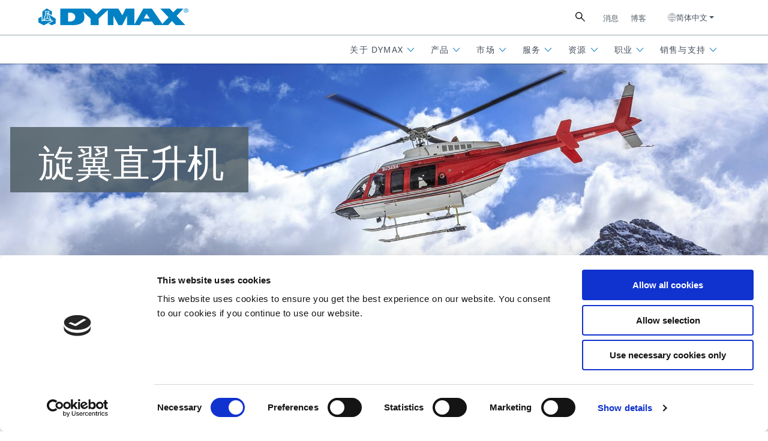

--- FILE ---
content_type: text/html; charset=UTF-8
request_url: https://cn.dymax.com/markets/aerospace-defense/rotorcraft-helicopter
body_size: 95485
content:
<!DOCTYPE html>
<html lang="zh">
	<head>
		

                                    
<meta charset="utf-8" />
<meta name="viewport" content="width=device-width, initial-scale=1" />
<meta http-equiv="X-UA-Compatible" content="IE=edge" /><script type="text/javascript">(window.NREUM||(NREUM={})).init={ajax:{deny_list:["bam.nr-data.net"]},feature_flags:["soft_nav"]};(window.NREUM||(NREUM={})).loader_config={licenseKey:"NRJS-8f53caf0b048013e5af",applicationID:"1187813224",browserID:"1187815849"};;/*! For license information please see nr-loader-rum-1.308.0.min.js.LICENSE.txt */
(()=>{var e,t,r={163:(e,t,r)=>{"use strict";r.d(t,{j:()=>E});var n=r(384),i=r(1741);var a=r(2555);r(860).K7.genericEvents;const s="experimental.resources",o="register",c=e=>{if(!e||"string"!=typeof e)return!1;try{document.createDocumentFragment().querySelector(e)}catch{return!1}return!0};var d=r(2614),u=r(944),l=r(8122);const f="[data-nr-mask]",g=e=>(0,l.a)(e,(()=>{const e={feature_flags:[],experimental:{allow_registered_children:!1,resources:!1},mask_selector:"*",block_selector:"[data-nr-block]",mask_input_options:{color:!1,date:!1,"datetime-local":!1,email:!1,month:!1,number:!1,range:!1,search:!1,tel:!1,text:!1,time:!1,url:!1,week:!1,textarea:!1,select:!1,password:!0}};return{ajax:{deny_list:void 0,block_internal:!0,enabled:!0,autoStart:!0},api:{get allow_registered_children(){return e.feature_flags.includes(o)||e.experimental.allow_registered_children},set allow_registered_children(t){e.experimental.allow_registered_children=t},duplicate_registered_data:!1},browser_consent_mode:{enabled:!1},distributed_tracing:{enabled:void 0,exclude_newrelic_header:void 0,cors_use_newrelic_header:void 0,cors_use_tracecontext_headers:void 0,allowed_origins:void 0},get feature_flags(){return e.feature_flags},set feature_flags(t){e.feature_flags=t},generic_events:{enabled:!0,autoStart:!0},harvest:{interval:30},jserrors:{enabled:!0,autoStart:!0},logging:{enabled:!0,autoStart:!0},metrics:{enabled:!0,autoStart:!0},obfuscate:void 0,page_action:{enabled:!0},page_view_event:{enabled:!0,autoStart:!0},page_view_timing:{enabled:!0,autoStart:!0},performance:{capture_marks:!1,capture_measures:!1,capture_detail:!0,resources:{get enabled(){return e.feature_flags.includes(s)||e.experimental.resources},set enabled(t){e.experimental.resources=t},asset_types:[],first_party_domains:[],ignore_newrelic:!0}},privacy:{cookies_enabled:!0},proxy:{assets:void 0,beacon:void 0},session:{expiresMs:d.wk,inactiveMs:d.BB},session_replay:{autoStart:!0,enabled:!1,preload:!1,sampling_rate:10,error_sampling_rate:100,collect_fonts:!1,inline_images:!1,fix_stylesheets:!0,mask_all_inputs:!0,get mask_text_selector(){return e.mask_selector},set mask_text_selector(t){c(t)?e.mask_selector="".concat(t,",").concat(f):""===t||null===t?e.mask_selector=f:(0,u.R)(5,t)},get block_class(){return"nr-block"},get ignore_class(){return"nr-ignore"},get mask_text_class(){return"nr-mask"},get block_selector(){return e.block_selector},set block_selector(t){c(t)?e.block_selector+=",".concat(t):""!==t&&(0,u.R)(6,t)},get mask_input_options(){return e.mask_input_options},set mask_input_options(t){t&&"object"==typeof t?e.mask_input_options={...t,password:!0}:(0,u.R)(7,t)}},session_trace:{enabled:!0,autoStart:!0},soft_navigations:{enabled:!0,autoStart:!0},spa:{enabled:!0,autoStart:!0},ssl:void 0,user_actions:{enabled:!0,elementAttributes:["id","className","tagName","type"]}}})());var p=r(6154),m=r(9324);let h=0;const v={buildEnv:m.F3,distMethod:m.Xs,version:m.xv,originTime:p.WN},b={consented:!1},y={appMetadata:{},get consented(){return this.session?.state?.consent||b.consented},set consented(e){b.consented=e},customTransaction:void 0,denyList:void 0,disabled:!1,harvester:void 0,isolatedBacklog:!1,isRecording:!1,loaderType:void 0,maxBytes:3e4,obfuscator:void 0,onerror:void 0,ptid:void 0,releaseIds:{},session:void 0,timeKeeper:void 0,registeredEntities:[],jsAttributesMetadata:{bytes:0},get harvestCount(){return++h}},_=e=>{const t=(0,l.a)(e,y),r=Object.keys(v).reduce((e,t)=>(e[t]={value:v[t],writable:!1,configurable:!0,enumerable:!0},e),{});return Object.defineProperties(t,r)};var w=r(5701);const x=e=>{const t=e.startsWith("http");e+="/",r.p=t?e:"https://"+e};var R=r(7836),k=r(3241);const A={accountID:void 0,trustKey:void 0,agentID:void 0,licenseKey:void 0,applicationID:void 0,xpid:void 0},S=e=>(0,l.a)(e,A),T=new Set;function E(e,t={},r,s){let{init:o,info:c,loader_config:d,runtime:u={},exposed:l=!0}=t;if(!c){const e=(0,n.pV)();o=e.init,c=e.info,d=e.loader_config}e.init=g(o||{}),e.loader_config=S(d||{}),c.jsAttributes??={},p.bv&&(c.jsAttributes.isWorker=!0),e.info=(0,a.D)(c);const f=e.init,m=[c.beacon,c.errorBeacon];T.has(e.agentIdentifier)||(f.proxy.assets&&(x(f.proxy.assets),m.push(f.proxy.assets)),f.proxy.beacon&&m.push(f.proxy.beacon),e.beacons=[...m],function(e){const t=(0,n.pV)();Object.getOwnPropertyNames(i.W.prototype).forEach(r=>{const n=i.W.prototype[r];if("function"!=typeof n||"constructor"===n)return;let a=t[r];e[r]&&!1!==e.exposed&&"micro-agent"!==e.runtime?.loaderType&&(t[r]=(...t)=>{const n=e[r](...t);return a?a(...t):n})})}(e),(0,n.US)("activatedFeatures",w.B)),u.denyList=[...f.ajax.deny_list||[],...f.ajax.block_internal?m:[]],u.ptid=e.agentIdentifier,u.loaderType=r,e.runtime=_(u),T.has(e.agentIdentifier)||(e.ee=R.ee.get(e.agentIdentifier),e.exposed=l,(0,k.W)({agentIdentifier:e.agentIdentifier,drained:!!w.B?.[e.agentIdentifier],type:"lifecycle",name:"initialize",feature:void 0,data:e.config})),T.add(e.agentIdentifier)}},384:(e,t,r)=>{"use strict";r.d(t,{NT:()=>s,US:()=>u,Zm:()=>o,bQ:()=>d,dV:()=>c,pV:()=>l});var n=r(6154),i=r(1863),a=r(1910);const s={beacon:"bam.nr-data.net",errorBeacon:"bam.nr-data.net"};function o(){return n.gm.NREUM||(n.gm.NREUM={}),void 0===n.gm.newrelic&&(n.gm.newrelic=n.gm.NREUM),n.gm.NREUM}function c(){let e=o();return e.o||(e.o={ST:n.gm.setTimeout,SI:n.gm.setImmediate||n.gm.setInterval,CT:n.gm.clearTimeout,XHR:n.gm.XMLHttpRequest,REQ:n.gm.Request,EV:n.gm.Event,PR:n.gm.Promise,MO:n.gm.MutationObserver,FETCH:n.gm.fetch,WS:n.gm.WebSocket},(0,a.i)(...Object.values(e.o))),e}function d(e,t){let r=o();r.initializedAgents??={},t.initializedAt={ms:(0,i.t)(),date:new Date},r.initializedAgents[e]=t}function u(e,t){o()[e]=t}function l(){return function(){let e=o();const t=e.info||{};e.info={beacon:s.beacon,errorBeacon:s.errorBeacon,...t}}(),function(){let e=o();const t=e.init||{};e.init={...t}}(),c(),function(){let e=o();const t=e.loader_config||{};e.loader_config={...t}}(),o()}},782:(e,t,r)=>{"use strict";r.d(t,{T:()=>n});const n=r(860).K7.pageViewTiming},860:(e,t,r)=>{"use strict";r.d(t,{$J:()=>u,K7:()=>c,P3:()=>d,XX:()=>i,Yy:()=>o,df:()=>a,qY:()=>n,v4:()=>s});const n="events",i="jserrors",a="browser/blobs",s="rum",o="browser/logs",c={ajax:"ajax",genericEvents:"generic_events",jserrors:i,logging:"logging",metrics:"metrics",pageAction:"page_action",pageViewEvent:"page_view_event",pageViewTiming:"page_view_timing",sessionReplay:"session_replay",sessionTrace:"session_trace",softNav:"soft_navigations",spa:"spa"},d={[c.pageViewEvent]:1,[c.pageViewTiming]:2,[c.metrics]:3,[c.jserrors]:4,[c.spa]:5,[c.ajax]:6,[c.sessionTrace]:7,[c.softNav]:8,[c.sessionReplay]:9,[c.logging]:10,[c.genericEvents]:11},u={[c.pageViewEvent]:s,[c.pageViewTiming]:n,[c.ajax]:n,[c.spa]:n,[c.softNav]:n,[c.metrics]:i,[c.jserrors]:i,[c.sessionTrace]:a,[c.sessionReplay]:a,[c.logging]:o,[c.genericEvents]:"ins"}},944:(e,t,r)=>{"use strict";r.d(t,{R:()=>i});var n=r(3241);function i(e,t){"function"==typeof console.debug&&(console.debug("New Relic Warning: https://github.com/newrelic/newrelic-browser-agent/blob/main/docs/warning-codes.md#".concat(e),t),(0,n.W)({agentIdentifier:null,drained:null,type:"data",name:"warn",feature:"warn",data:{code:e,secondary:t}}))}},1687:(e,t,r)=>{"use strict";r.d(t,{Ak:()=>d,Ze:()=>f,x3:()=>u});var n=r(3241),i=r(7836),a=r(3606),s=r(860),o=r(2646);const c={};function d(e,t){const r={staged:!1,priority:s.P3[t]||0};l(e),c[e].get(t)||c[e].set(t,r)}function u(e,t){e&&c[e]&&(c[e].get(t)&&c[e].delete(t),p(e,t,!1),c[e].size&&g(e))}function l(e){if(!e)throw new Error("agentIdentifier required");c[e]||(c[e]=new Map)}function f(e="",t="feature",r=!1){if(l(e),!e||!c[e].get(t)||r)return p(e,t);c[e].get(t).staged=!0,g(e)}function g(e){const t=Array.from(c[e]);t.every(([e,t])=>t.staged)&&(t.sort((e,t)=>e[1].priority-t[1].priority),t.forEach(([t])=>{c[e].delete(t),p(e,t)}))}function p(e,t,r=!0){const s=e?i.ee.get(e):i.ee,c=a.i.handlers;if(!s.aborted&&s.backlog&&c){if((0,n.W)({agentIdentifier:e,type:"lifecycle",name:"drain",feature:t}),r){const e=s.backlog[t],r=c[t];if(r){for(let t=0;e&&t<e.length;++t)m(e[t],r);Object.entries(r).forEach(([e,t])=>{Object.values(t||{}).forEach(t=>{t[0]?.on&&t[0]?.context()instanceof o.y&&t[0].on(e,t[1])})})}}s.isolatedBacklog||delete c[t],s.backlog[t]=null,s.emit("drain-"+t,[])}}function m(e,t){var r=e[1];Object.values(t[r]||{}).forEach(t=>{var r=e[0];if(t[0]===r){var n=t[1],i=e[3],a=e[2];n.apply(i,a)}})}},1738:(e,t,r)=>{"use strict";r.d(t,{U:()=>g,Y:()=>f});var n=r(3241),i=r(9908),a=r(1863),s=r(944),o=r(5701),c=r(3969),d=r(8362),u=r(860),l=r(4261);function f(e,t,r,a){const f=a||r;!f||f[e]&&f[e]!==d.d.prototype[e]||(f[e]=function(){(0,i.p)(c.xV,["API/"+e+"/called"],void 0,u.K7.metrics,r.ee),(0,n.W)({agentIdentifier:r.agentIdentifier,drained:!!o.B?.[r.agentIdentifier],type:"data",name:"api",feature:l.Pl+e,data:{}});try{return t.apply(this,arguments)}catch(e){(0,s.R)(23,e)}})}function g(e,t,r,n,s){const o=e.info;null===r?delete o.jsAttributes[t]:o.jsAttributes[t]=r,(s||null===r)&&(0,i.p)(l.Pl+n,[(0,a.t)(),t,r],void 0,"session",e.ee)}},1741:(e,t,r)=>{"use strict";r.d(t,{W:()=>a});var n=r(944),i=r(4261);class a{#e(e,...t){if(this[e]!==a.prototype[e])return this[e](...t);(0,n.R)(35,e)}addPageAction(e,t){return this.#e(i.hG,e,t)}register(e){return this.#e(i.eY,e)}recordCustomEvent(e,t){return this.#e(i.fF,e,t)}setPageViewName(e,t){return this.#e(i.Fw,e,t)}setCustomAttribute(e,t,r){return this.#e(i.cD,e,t,r)}noticeError(e,t){return this.#e(i.o5,e,t)}setUserId(e,t=!1){return this.#e(i.Dl,e,t)}setApplicationVersion(e){return this.#e(i.nb,e)}setErrorHandler(e){return this.#e(i.bt,e)}addRelease(e,t){return this.#e(i.k6,e,t)}log(e,t){return this.#e(i.$9,e,t)}start(){return this.#e(i.d3)}finished(e){return this.#e(i.BL,e)}recordReplay(){return this.#e(i.CH)}pauseReplay(){return this.#e(i.Tb)}addToTrace(e){return this.#e(i.U2,e)}setCurrentRouteName(e){return this.#e(i.PA,e)}interaction(e){return this.#e(i.dT,e)}wrapLogger(e,t,r){return this.#e(i.Wb,e,t,r)}measure(e,t){return this.#e(i.V1,e,t)}consent(e){return this.#e(i.Pv,e)}}},1863:(e,t,r)=>{"use strict";function n(){return Math.floor(performance.now())}r.d(t,{t:()=>n})},1910:(e,t,r)=>{"use strict";r.d(t,{i:()=>a});var n=r(944);const i=new Map;function a(...e){return e.every(e=>{if(i.has(e))return i.get(e);const t="function"==typeof e?e.toString():"",r=t.includes("[native code]"),a=t.includes("nrWrapper");return r||a||(0,n.R)(64,e?.name||t),i.set(e,r),r})}},2555:(e,t,r)=>{"use strict";r.d(t,{D:()=>o,f:()=>s});var n=r(384),i=r(8122);const a={beacon:n.NT.beacon,errorBeacon:n.NT.errorBeacon,licenseKey:void 0,applicationID:void 0,sa:void 0,queueTime:void 0,applicationTime:void 0,ttGuid:void 0,user:void 0,account:void 0,product:void 0,extra:void 0,jsAttributes:{},userAttributes:void 0,atts:void 0,transactionName:void 0,tNamePlain:void 0};function s(e){try{return!!e.licenseKey&&!!e.errorBeacon&&!!e.applicationID}catch(e){return!1}}const o=e=>(0,i.a)(e,a)},2614:(e,t,r)=>{"use strict";r.d(t,{BB:()=>s,H3:()=>n,g:()=>d,iL:()=>c,tS:()=>o,uh:()=>i,wk:()=>a});const n="NRBA",i="SESSION",a=144e5,s=18e5,o={STARTED:"session-started",PAUSE:"session-pause",RESET:"session-reset",RESUME:"session-resume",UPDATE:"session-update"},c={SAME_TAB:"same-tab",CROSS_TAB:"cross-tab"},d={OFF:0,FULL:1,ERROR:2}},2646:(e,t,r)=>{"use strict";r.d(t,{y:()=>n});class n{constructor(e){this.contextId=e}}},2843:(e,t,r)=>{"use strict";r.d(t,{G:()=>a,u:()=>i});var n=r(3878);function i(e,t=!1,r,i){(0,n.DD)("visibilitychange",function(){if(t)return void("hidden"===document.visibilityState&&e());e(document.visibilityState)},r,i)}function a(e,t,r){(0,n.sp)("pagehide",e,t,r)}},3241:(e,t,r)=>{"use strict";r.d(t,{W:()=>a});var n=r(6154);const i="newrelic";function a(e={}){try{n.gm.dispatchEvent(new CustomEvent(i,{detail:e}))}catch(e){}}},3606:(e,t,r)=>{"use strict";r.d(t,{i:()=>a});var n=r(9908);a.on=s;var i=a.handlers={};function a(e,t,r,a){s(a||n.d,i,e,t,r)}function s(e,t,r,i,a){a||(a="feature"),e||(e=n.d);var s=t[a]=t[a]||{};(s[r]=s[r]||[]).push([e,i])}},3878:(e,t,r)=>{"use strict";function n(e,t){return{capture:e,passive:!1,signal:t}}function i(e,t,r=!1,i){window.addEventListener(e,t,n(r,i))}function a(e,t,r=!1,i){document.addEventListener(e,t,n(r,i))}r.d(t,{DD:()=>a,jT:()=>n,sp:()=>i})},3969:(e,t,r)=>{"use strict";r.d(t,{TZ:()=>n,XG:()=>o,rs:()=>i,xV:()=>s,z_:()=>a});const n=r(860).K7.metrics,i="sm",a="cm",s="storeSupportabilityMetrics",o="storeEventMetrics"},4234:(e,t,r)=>{"use strict";r.d(t,{W:()=>a});var n=r(7836),i=r(1687);class a{constructor(e,t){this.agentIdentifier=e,this.ee=n.ee.get(e),this.featureName=t,this.blocked=!1}deregisterDrain(){(0,i.x3)(this.agentIdentifier,this.featureName)}}},4261:(e,t,r)=>{"use strict";r.d(t,{$9:()=>d,BL:()=>o,CH:()=>g,Dl:()=>_,Fw:()=>y,PA:()=>h,Pl:()=>n,Pv:()=>k,Tb:()=>l,U2:()=>a,V1:()=>R,Wb:()=>x,bt:()=>b,cD:()=>v,d3:()=>w,dT:()=>c,eY:()=>p,fF:()=>f,hG:()=>i,k6:()=>s,nb:()=>m,o5:()=>u});const n="api-",i="addPageAction",a="addToTrace",s="addRelease",o="finished",c="interaction",d="log",u="noticeError",l="pauseReplay",f="recordCustomEvent",g="recordReplay",p="register",m="setApplicationVersion",h="setCurrentRouteName",v="setCustomAttribute",b="setErrorHandler",y="setPageViewName",_="setUserId",w="start",x="wrapLogger",R="measure",k="consent"},5289:(e,t,r)=>{"use strict";r.d(t,{GG:()=>s,Qr:()=>c,sB:()=>o});var n=r(3878),i=r(6389);function a(){return"undefined"==typeof document||"complete"===document.readyState}function s(e,t){if(a())return e();const r=(0,i.J)(e),s=setInterval(()=>{a()&&(clearInterval(s),r())},500);(0,n.sp)("load",r,t)}function o(e){if(a())return e();(0,n.DD)("DOMContentLoaded",e)}function c(e){if(a())return e();(0,n.sp)("popstate",e)}},5607:(e,t,r)=>{"use strict";r.d(t,{W:()=>n});const n=(0,r(9566).bz)()},5701:(e,t,r)=>{"use strict";r.d(t,{B:()=>a,t:()=>s});var n=r(3241);const i=new Set,a={};function s(e,t){const r=t.agentIdentifier;a[r]??={},e&&"object"==typeof e&&(i.has(r)||(t.ee.emit("rumresp",[e]),a[r]=e,i.add(r),(0,n.W)({agentIdentifier:r,loaded:!0,drained:!0,type:"lifecycle",name:"load",feature:void 0,data:e})))}},6154:(e,t,r)=>{"use strict";r.d(t,{OF:()=>c,RI:()=>i,WN:()=>u,bv:()=>a,eN:()=>l,gm:()=>s,mw:()=>o,sb:()=>d});var n=r(1863);const i="undefined"!=typeof window&&!!window.document,a="undefined"!=typeof WorkerGlobalScope&&("undefined"!=typeof self&&self instanceof WorkerGlobalScope&&self.navigator instanceof WorkerNavigator||"undefined"!=typeof globalThis&&globalThis instanceof WorkerGlobalScope&&globalThis.navigator instanceof WorkerNavigator),s=i?window:"undefined"!=typeof WorkerGlobalScope&&("undefined"!=typeof self&&self instanceof WorkerGlobalScope&&self||"undefined"!=typeof globalThis&&globalThis instanceof WorkerGlobalScope&&globalThis),o=Boolean("hidden"===s?.document?.visibilityState),c=/iPad|iPhone|iPod/.test(s.navigator?.userAgent),d=c&&"undefined"==typeof SharedWorker,u=((()=>{const e=s.navigator?.userAgent?.match(/Firefox[/\s](\d+\.\d+)/);Array.isArray(e)&&e.length>=2&&e[1]})(),Date.now()-(0,n.t)()),l=()=>"undefined"!=typeof PerformanceNavigationTiming&&s?.performance?.getEntriesByType("navigation")?.[0]?.responseStart},6389:(e,t,r)=>{"use strict";function n(e,t=500,r={}){const n=r?.leading||!1;let i;return(...r)=>{n&&void 0===i&&(e.apply(this,r),i=setTimeout(()=>{i=clearTimeout(i)},t)),n||(clearTimeout(i),i=setTimeout(()=>{e.apply(this,r)},t))}}function i(e){let t=!1;return(...r)=>{t||(t=!0,e.apply(this,r))}}r.d(t,{J:()=>i,s:()=>n})},6630:(e,t,r)=>{"use strict";r.d(t,{T:()=>n});const n=r(860).K7.pageViewEvent},7699:(e,t,r)=>{"use strict";r.d(t,{It:()=>a,KC:()=>o,No:()=>i,qh:()=>s});var n=r(860);const i=16e3,a=1e6,s="SESSION_ERROR",o={[n.K7.logging]:!0,[n.K7.genericEvents]:!1,[n.K7.jserrors]:!1,[n.K7.ajax]:!1}},7836:(e,t,r)=>{"use strict";r.d(t,{P:()=>o,ee:()=>c});var n=r(384),i=r(8990),a=r(2646),s=r(5607);const o="nr@context:".concat(s.W),c=function e(t,r){var n={},s={},u={},l=!1;try{l=16===r.length&&d.initializedAgents?.[r]?.runtime.isolatedBacklog}catch(e){}var f={on:p,addEventListener:p,removeEventListener:function(e,t){var r=n[e];if(!r)return;for(var i=0;i<r.length;i++)r[i]===t&&r.splice(i,1)},emit:function(e,r,n,i,a){!1!==a&&(a=!0);if(c.aborted&&!i)return;t&&a&&t.emit(e,r,n);var o=g(n);m(e).forEach(e=>{e.apply(o,r)});var d=v()[s[e]];d&&d.push([f,e,r,o]);return o},get:h,listeners:m,context:g,buffer:function(e,t){const r=v();if(t=t||"feature",f.aborted)return;Object.entries(e||{}).forEach(([e,n])=>{s[n]=t,t in r||(r[t]=[])})},abort:function(){f._aborted=!0,Object.keys(f.backlog).forEach(e=>{delete f.backlog[e]})},isBuffering:function(e){return!!v()[s[e]]},debugId:r,backlog:l?{}:t&&"object"==typeof t.backlog?t.backlog:{},isolatedBacklog:l};return Object.defineProperty(f,"aborted",{get:()=>{let e=f._aborted||!1;return e||(t&&(e=t.aborted),e)}}),f;function g(e){return e&&e instanceof a.y?e:e?(0,i.I)(e,o,()=>new a.y(o)):new a.y(o)}function p(e,t){n[e]=m(e).concat(t)}function m(e){return n[e]||[]}function h(t){return u[t]=u[t]||e(f,t)}function v(){return f.backlog}}(void 0,"globalEE"),d=(0,n.Zm)();d.ee||(d.ee=c)},8122:(e,t,r)=>{"use strict";r.d(t,{a:()=>i});var n=r(944);function i(e,t){try{if(!e||"object"!=typeof e)return(0,n.R)(3);if(!t||"object"!=typeof t)return(0,n.R)(4);const r=Object.create(Object.getPrototypeOf(t),Object.getOwnPropertyDescriptors(t)),a=0===Object.keys(r).length?e:r;for(let s in a)if(void 0!==e[s])try{if(null===e[s]){r[s]=null;continue}Array.isArray(e[s])&&Array.isArray(t[s])?r[s]=Array.from(new Set([...e[s],...t[s]])):"object"==typeof e[s]&&"object"==typeof t[s]?r[s]=i(e[s],t[s]):r[s]=e[s]}catch(e){r[s]||(0,n.R)(1,e)}return r}catch(e){(0,n.R)(2,e)}}},8362:(e,t,r)=>{"use strict";r.d(t,{d:()=>a});var n=r(9566),i=r(1741);class a extends i.W{agentIdentifier=(0,n.LA)(16)}},8374:(e,t,r)=>{r.nc=(()=>{try{return document?.currentScript?.nonce}catch(e){}return""})()},8990:(e,t,r)=>{"use strict";r.d(t,{I:()=>i});var n=Object.prototype.hasOwnProperty;function i(e,t,r){if(n.call(e,t))return e[t];var i=r();if(Object.defineProperty&&Object.keys)try{return Object.defineProperty(e,t,{value:i,writable:!0,enumerable:!1}),i}catch(e){}return e[t]=i,i}},9324:(e,t,r)=>{"use strict";r.d(t,{F3:()=>i,Xs:()=>a,xv:()=>n});const n="1.308.0",i="PROD",a="CDN"},9566:(e,t,r)=>{"use strict";r.d(t,{LA:()=>o,bz:()=>s});var n=r(6154);const i="xxxxxxxx-xxxx-4xxx-yxxx-xxxxxxxxxxxx";function a(e,t){return e?15&e[t]:16*Math.random()|0}function s(){const e=n.gm?.crypto||n.gm?.msCrypto;let t,r=0;return e&&e.getRandomValues&&(t=e.getRandomValues(new Uint8Array(30))),i.split("").map(e=>"x"===e?a(t,r++).toString(16):"y"===e?(3&a()|8).toString(16):e).join("")}function o(e){const t=n.gm?.crypto||n.gm?.msCrypto;let r,i=0;t&&t.getRandomValues&&(r=t.getRandomValues(new Uint8Array(e)));const s=[];for(var o=0;o<e;o++)s.push(a(r,i++).toString(16));return s.join("")}},9908:(e,t,r)=>{"use strict";r.d(t,{d:()=>n,p:()=>i});var n=r(7836).ee.get("handle");function i(e,t,r,i,a){a?(a.buffer([e],i),a.emit(e,t,r)):(n.buffer([e],i),n.emit(e,t,r))}}},n={};function i(e){var t=n[e];if(void 0!==t)return t.exports;var a=n[e]={exports:{}};return r[e](a,a.exports,i),a.exports}i.m=r,i.d=(e,t)=>{for(var r in t)i.o(t,r)&&!i.o(e,r)&&Object.defineProperty(e,r,{enumerable:!0,get:t[r]})},i.f={},i.e=e=>Promise.all(Object.keys(i.f).reduce((t,r)=>(i.f[r](e,t),t),[])),i.u=e=>"nr-rum-1.308.0.min.js",i.o=(e,t)=>Object.prototype.hasOwnProperty.call(e,t),e={},t="NRBA-1.308.0.PROD:",i.l=(r,n,a,s)=>{if(e[r])e[r].push(n);else{var o,c;if(void 0!==a)for(var d=document.getElementsByTagName("script"),u=0;u<d.length;u++){var l=d[u];if(l.getAttribute("src")==r||l.getAttribute("data-webpack")==t+a){o=l;break}}if(!o){c=!0;var f={296:"sha512-+MIMDsOcckGXa1EdWHqFNv7P+JUkd5kQwCBr3KE6uCvnsBNUrdSt4a/3/L4j4TxtnaMNjHpza2/erNQbpacJQA=="};(o=document.createElement("script")).charset="utf-8",i.nc&&o.setAttribute("nonce",i.nc),o.setAttribute("data-webpack",t+a),o.src=r,0!==o.src.indexOf(window.location.origin+"/")&&(o.crossOrigin="anonymous"),f[s]&&(o.integrity=f[s])}e[r]=[n];var g=(t,n)=>{o.onerror=o.onload=null,clearTimeout(p);var i=e[r];if(delete e[r],o.parentNode&&o.parentNode.removeChild(o),i&&i.forEach(e=>e(n)),t)return t(n)},p=setTimeout(g.bind(null,void 0,{type:"timeout",target:o}),12e4);o.onerror=g.bind(null,o.onerror),o.onload=g.bind(null,o.onload),c&&document.head.appendChild(o)}},i.r=e=>{"undefined"!=typeof Symbol&&Symbol.toStringTag&&Object.defineProperty(e,Symbol.toStringTag,{value:"Module"}),Object.defineProperty(e,"__esModule",{value:!0})},i.p="https://js-agent.newrelic.com/",(()=>{var e={374:0,840:0};i.f.j=(t,r)=>{var n=i.o(e,t)?e[t]:void 0;if(0!==n)if(n)r.push(n[2]);else{var a=new Promise((r,i)=>n=e[t]=[r,i]);r.push(n[2]=a);var s=i.p+i.u(t),o=new Error;i.l(s,r=>{if(i.o(e,t)&&(0!==(n=e[t])&&(e[t]=void 0),n)){var a=r&&("load"===r.type?"missing":r.type),s=r&&r.target&&r.target.src;o.message="Loading chunk "+t+" failed: ("+a+": "+s+")",o.name="ChunkLoadError",o.type=a,o.request=s,n[1](o)}},"chunk-"+t,t)}};var t=(t,r)=>{var n,a,[s,o,c]=r,d=0;if(s.some(t=>0!==e[t])){for(n in o)i.o(o,n)&&(i.m[n]=o[n]);if(c)c(i)}for(t&&t(r);d<s.length;d++)a=s[d],i.o(e,a)&&e[a]&&e[a][0](),e[a]=0},r=self["webpackChunk:NRBA-1.308.0.PROD"]=self["webpackChunk:NRBA-1.308.0.PROD"]||[];r.forEach(t.bind(null,0)),r.push=t.bind(null,r.push.bind(r))})(),(()=>{"use strict";i(8374);var e=i(8362),t=i(860);const r=Object.values(t.K7);var n=i(163);var a=i(9908),s=i(1863),o=i(4261),c=i(1738);var d=i(1687),u=i(4234),l=i(5289),f=i(6154),g=i(944),p=i(384);const m=e=>f.RI&&!0===e?.privacy.cookies_enabled;function h(e){return!!(0,p.dV)().o.MO&&m(e)&&!0===e?.session_trace.enabled}var v=i(6389),b=i(7699);class y extends u.W{constructor(e,t){super(e.agentIdentifier,t),this.agentRef=e,this.abortHandler=void 0,this.featAggregate=void 0,this.loadedSuccessfully=void 0,this.onAggregateImported=new Promise(e=>{this.loadedSuccessfully=e}),this.deferred=Promise.resolve(),!1===e.init[this.featureName].autoStart?this.deferred=new Promise((t,r)=>{this.ee.on("manual-start-all",(0,v.J)(()=>{(0,d.Ak)(e.agentIdentifier,this.featureName),t()}))}):(0,d.Ak)(e.agentIdentifier,t)}importAggregator(e,t,r={}){if(this.featAggregate)return;const n=async()=>{let n;await this.deferred;try{if(m(e.init)){const{setupAgentSession:t}=await i.e(296).then(i.bind(i,3305));n=t(e)}}catch(e){(0,g.R)(20,e),this.ee.emit("internal-error",[e]),(0,a.p)(b.qh,[e],void 0,this.featureName,this.ee)}try{if(!this.#t(this.featureName,n,e.init))return(0,d.Ze)(this.agentIdentifier,this.featureName),void this.loadedSuccessfully(!1);const{Aggregate:i}=await t();this.featAggregate=new i(e,r),e.runtime.harvester.initializedAggregates.push(this.featAggregate),this.loadedSuccessfully(!0)}catch(e){(0,g.R)(34,e),this.abortHandler?.(),(0,d.Ze)(this.agentIdentifier,this.featureName,!0),this.loadedSuccessfully(!1),this.ee&&this.ee.abort()}};f.RI?(0,l.GG)(()=>n(),!0):n()}#t(e,r,n){if(this.blocked)return!1;switch(e){case t.K7.sessionReplay:return h(n)&&!!r;case t.K7.sessionTrace:return!!r;default:return!0}}}var _=i(6630),w=i(2614),x=i(3241);class R extends y{static featureName=_.T;constructor(e){var t;super(e,_.T),this.setupInspectionEvents(e.agentIdentifier),t=e,(0,c.Y)(o.Fw,function(e,r){"string"==typeof e&&("/"!==e.charAt(0)&&(e="/"+e),t.runtime.customTransaction=(r||"http://custom.transaction")+e,(0,a.p)(o.Pl+o.Fw,[(0,s.t)()],void 0,void 0,t.ee))},t),this.importAggregator(e,()=>i.e(296).then(i.bind(i,3943)))}setupInspectionEvents(e){const t=(t,r)=>{t&&(0,x.W)({agentIdentifier:e,timeStamp:t.timeStamp,loaded:"complete"===t.target.readyState,type:"window",name:r,data:t.target.location+""})};(0,l.sB)(e=>{t(e,"DOMContentLoaded")}),(0,l.GG)(e=>{t(e,"load")}),(0,l.Qr)(e=>{t(e,"navigate")}),this.ee.on(w.tS.UPDATE,(t,r)=>{(0,x.W)({agentIdentifier:e,type:"lifecycle",name:"session",data:r})})}}class k extends e.d{constructor(e){var t;(super(),f.gm)?(this.features={},(0,p.bQ)(this.agentIdentifier,this),this.desiredFeatures=new Set(e.features||[]),this.desiredFeatures.add(R),(0,n.j)(this,e,e.loaderType||"agent"),t=this,(0,c.Y)(o.cD,function(e,r,n=!1){if("string"==typeof e){if(["string","number","boolean"].includes(typeof r)||null===r)return(0,c.U)(t,e,r,o.cD,n);(0,g.R)(40,typeof r)}else(0,g.R)(39,typeof e)},t),function(e){(0,c.Y)(o.Dl,function(t,r=!1){if("string"!=typeof t&&null!==t)return void(0,g.R)(41,typeof t);const n=e.info.jsAttributes["enduser.id"];r&&null!=n&&n!==t?(0,a.p)(o.Pl+"setUserIdAndResetSession",[t],void 0,"session",e.ee):(0,c.U)(e,"enduser.id",t,o.Dl,!0)},e)}(this),function(e){(0,c.Y)(o.nb,function(t){if("string"==typeof t||null===t)return(0,c.U)(e,"application.version",t,o.nb,!1);(0,g.R)(42,typeof t)},e)}(this),function(e){(0,c.Y)(o.d3,function(){e.ee.emit("manual-start-all")},e)}(this),function(e){(0,c.Y)(o.Pv,function(t=!0){if("boolean"==typeof t){if((0,a.p)(o.Pl+o.Pv,[t],void 0,"session",e.ee),e.runtime.consented=t,t){const t=e.features.page_view_event;t.onAggregateImported.then(e=>{const r=t.featAggregate;e&&!r.sentRum&&r.sendRum()})}}else(0,g.R)(65,typeof t)},e)}(this),this.run()):(0,g.R)(21)}get config(){return{info:this.info,init:this.init,loader_config:this.loader_config,runtime:this.runtime}}get api(){return this}run(){try{const e=function(e){const t={};return r.forEach(r=>{t[r]=!!e[r]?.enabled}),t}(this.init),n=[...this.desiredFeatures];n.sort((e,r)=>t.P3[e.featureName]-t.P3[r.featureName]),n.forEach(r=>{if(!e[r.featureName]&&r.featureName!==t.K7.pageViewEvent)return;if(r.featureName===t.K7.spa)return void(0,g.R)(67);const n=function(e){switch(e){case t.K7.ajax:return[t.K7.jserrors];case t.K7.sessionTrace:return[t.K7.ajax,t.K7.pageViewEvent];case t.K7.sessionReplay:return[t.K7.sessionTrace];case t.K7.pageViewTiming:return[t.K7.pageViewEvent];default:return[]}}(r.featureName).filter(e=>!(e in this.features));n.length>0&&(0,g.R)(36,{targetFeature:r.featureName,missingDependencies:n}),this.features[r.featureName]=new r(this)})}catch(e){(0,g.R)(22,e);for(const e in this.features)this.features[e].abortHandler?.();const t=(0,p.Zm)();delete t.initializedAgents[this.agentIdentifier]?.features,delete this.sharedAggregator;return t.ee.get(this.agentIdentifier).abort(),!1}}}var A=i(2843),S=i(782);class T extends y{static featureName=S.T;constructor(e){super(e,S.T),f.RI&&((0,A.u)(()=>(0,a.p)("docHidden",[(0,s.t)()],void 0,S.T,this.ee),!0),(0,A.G)(()=>(0,a.p)("winPagehide",[(0,s.t)()],void 0,S.T,this.ee)),this.importAggregator(e,()=>i.e(296).then(i.bind(i,2117))))}}var E=i(3969);class I extends y{static featureName=E.TZ;constructor(e){super(e,E.TZ),f.RI&&document.addEventListener("securitypolicyviolation",e=>{(0,a.p)(E.xV,["Generic/CSPViolation/Detected"],void 0,this.featureName,this.ee)}),this.importAggregator(e,()=>i.e(296).then(i.bind(i,9623)))}}new k({features:[R,T,I],loaderType:"lite"})})()})();</script>

<title>旋翼直升机 - Dymax</title>

<meta name="author" content="Dymax" />
<meta name="title" content="旋翼机直升机 - 表面处理掩膜- Dymax"/>
<meta name="description" content="Dymax光固化掩膜在电镀、喷砂和热障涂层等表面处理过程中保护旋翼飞机部件。"/>

<meta property="og:locale" content="Dymax"/>
<meta property="og:type" content="website"/>
<meta property="og:title" content="旋翼直升机"/>
<meta property="og:description" content="Dymax光固化掩膜在电镀、喷砂和热障涂层等表面处理过程中保护旋翼飞机部件。"/>
<meta property="og:url" content="https://cn.dymax.com/markets/aerospace-defense/rotorcraft-helicopter"/>
<meta property="og:site_name" content="Dymax"/>

<meta name="twitter:card" content="summary_large_image"/>
<meta name="twitter:description" content="Dymax光固化掩膜在电镀、喷砂和热障涂层等表面处理过程中保护旋翼飞机部件。"/>
<meta name="twitter:title" content="旋翼直升机"/>

<link rel="canonical" href="https://cn.dymax.com/markets/aerospace-defense/rotorcraft-helicopter"/>

<link rel="apple-touch-icon" sizes="180x180" href="/assets/images/apple-touch-icon.png">
<link rel="icon" type="image/png" sizes="32x32" href="/assets/images/favicon-32x32.png">
<link rel="icon" type="image/png" sizes="16x16" href="/assets/images/favicon-16x16.png">
<link rel="shortcut icon" href="/assets/images/favicon.ico">
<link rel="manifest" href="/assets/images/site.webmanifest">
<link rel="mask-icon" href="/assets/images/safari-pinned-tab.svg" color="#5bbad5">

<meta name="msapplication-TileColor" content="#2d89ef">
<meta name="theme-color" content="#037cc2">	
					<link rel="stylesheet" href="https://use.typekit.net/tzx3pmv.css?1">
<link rel="stylesheet" href="https://cdnjs.cloudflare.com/ajax/libs/animate.css/3.7.2/animate.min.css" integrity="sha512-doJrC/ocU8VGVRx3O9981+2aYUn3fuWVWvqLi1U+tA2MWVzsw+NVKq1PrENF03M+TYBP92PnYUlXFH1ZW0FpLw==" crossorigin="anonymous" />
<link rel="stylesheet" href="/assets/build/dymax.e6d35a3f.css" integrity="sha384-0iuoZvARyQ8XKEYe6tehtySjh5fSJ9Sd6cjy18KSVzDA9Tr5m9c9eRIeoFKfDIji">
<link rel="stylesheet" href="/assets/build/dymax-react.1f1018df.css" integrity="sha384-dwYReWaYT2Oi8AcER6vYqK7C745LvKkXhKGWFdaUaDGxL/8xUBuSy9xhdd6goGJ7">

		        <link rel="alternate" hreflang="en" href="https://dymax.com/markets/aerospace-defense/rotorcraft-helicopter" />
        <link rel="alternate" hreflang="de" href="https://de.dymax.com/markets/aerospace-defense/rotorcraft-helicopter" />
        <link rel="alternate" hreflang="es" href="https://es.dymax.com/markets/aerospace-defense/rotorcraft-helicopter" />
        <link rel="alternate" hreflang="fr" href="https://fr.dymax.com/markets/aerospace-defense/rotorcraft-helicopter" />
        <link rel="alternate" hreflang="cn" href="https://cn.dymax.com/markets/aerospace-defense/rotorcraft-helicopter" />
        <link rel="alternate" hreflang="ko" href="https://ko.dymax.com/markets/aerospace-defense/rotorcraft-helicopter" />

					    <script id="Cookiebot" src="https://consent.cookiebot.com/uc.js" data-cbid="d5598be8-b11b-471b-b016-d93da55fe864" data-blockingmode="auto" type="text/javascript"></script>


<script type='application/ld+json'>{"@context":"https:\/\/schema.org","@type":"WebSite","@id":"#website","url":"https:\/\/dymax.com\/","name":"Dymax","potentialAction":{"@type":"SearchAction","target":"https:\/\/dymax.com\/?s={search_term_string}","query-input":"required name=search_term_string"}}</script>

<!-- Global site tag (gtag.js) - Google Analytics-->
<script type='text/plain' data-cookieconsent="statistics" src="https://www.googletagmanager.com/gtag/js?id=UA-123201773-1"></script>
<script type='text/plain' data-cookieconsent="statistics">
    window.dataLayer = window.dataLayer || [];

    function gtag() {
        dataLayer.push(arguments);
    }
    gtag('js', new Date());
    gtag('config', 'UA-123201773-1', {'anonymize_ip': true});
    gtag('config', 'AW-1071690998');
</script>
<!-- END Global site tag (gtag.js) - Google Analytics -->

<!-- Bing Search Ads -->
<script type='text/plain' data-cookieconsent="statistics">(function(w,d,t,r,u){var f,n,i;w[u]=w[u]||[],f=function(){var o={ti:"4017017"};o.q=w[u],w[u]=new UET(o),w[u].push("pageLoad")},n=d.createElement(t),n.src=r,n.async=1,n.onload=n.onreadystatechange=function(){var s=this.readyState;s&&s!=="loaded"&&s!=="complete"||(f(),n.onload=n.onreadystatechange=null)},i=d.getElementsByTagName(t)[0],i.parentNode.insertBefore(n,i)})(window,document,"script","//bat.bing.com/bat.js","uetq");</script>
<!-- End Bing Search Ads -->

<!-- Google Tag Manager -->
<script data-cookieconsent="ignore">
        (function(w,d,s,l,i){w[l]=w[l]||[];w[l].push({'gtm.start':
        new Date().getTime(),event:'gtm.js'});var f=d.getElementsByTagName(s)[0],
        j=d.createElement(s),dl=l!='dataLayer'?'&l='+l:'';j.async=true;j.src=
        'https://www.googletagmanager.com/gtm.js?id='+i+dl;f.parentNode.insertBefore(j,f);
        })(window,document,'script','dataLayer','GTM-MWLK3W9');
    </script>
<!-- End Google Tag Manager -->

<script defer src="https://www.google.com/recaptcha/api.js?render=6LdzlDcaAAAAAEPLfNUYXgigMBgcK7qlGJ42vveL&hl=zh"></script>

			</head>
	<body data-grecaptcha="6LdzlDcaAAAAAEPLfNUYXgigMBgcK7qlGJ42vveL">
		<div id="app">
			
                                                                        
                        
			
																								<header class="header">
	<div class="header-top-wrapper">
		<div class="container">
			<div class="header-top">
				<figure class="header__brand">
					<a href="/">
						<img src="/assets/images/dymax_logo.png" alt="Dymax">
					</a>
				</figure>
                <div class="header-search">
    <form action="/search_products" class="header-search__form">
        <input aria-label="search" type="text" name="q">
        <button type="submit" title="搜索">
            
    <div class="icon " aria-hidden="true"><svg viewBox="0 0 16.601 16.411" fill="currentColor"><use xlink:href="/assets/images/sprite.defs.svg#icon-search"></use></svg></div>
        </button>
        <button type="button" class="has-text-primary">
            
    <div class="icon " aria-hidden="true"><svg viewBox="0 0 12 12" fill="currentColor"><use xlink:href="/assets/images/sprite.defs.svg#icon-close"></use></svg></div>
        </button>
    </form>
    <button class="header-search__toggle">
        
    <div class="icon search" aria-hidden="true"><svg viewBox="0 0 16.601 16.411" fill="currentColor"><use xlink:href="/assets/images/sprite.defs.svg#icon-search"></use></svg></div>
        
    <div class="icon close is-hidden" aria-hidden="true"><svg viewBox="0 0 12 12" fill="currentColor"><use xlink:href="/assets/images/sprite.defs.svg#icon-close"></use></svg></div>
    </button>
</div>				<nav class="header__nav">
					<ul class="header__right-links">
						<li><a href="/资源/新闻与媒体">消息</a></li>
						<li><a href="/资源/新闻与媒体/博客">博客</a></li>
					</ul>
				</nav>
                <div class="dropdown sites-language">
                                        <button class="btn btn-secondary dropdown-toggle" type="button" data-bs-toggle="dropdown" aria-expanded="false">
                        <span class="icon" v-icon:globe></span>
                                                    简体中文                                            </button>
                    <ul class="dropdown-menu">
                                                    <li><a class="dropdown-item" href="https://dymax.com/markets/aerospace-defense/rotorcraft-helicopter">英语 (English)</a></li>
                                                                            <li><a class="dropdown-item" href="https://kr.dymax.com/시장/항공우주-및-방위/로터크래프트-헬리콥터">韩语 (Korean)</a></li>
                                                                            <li><a class="dropdown-item" href="https://es.dymax.com/mercados/aeroespacial-y-defensa/helicóptero-de-rotor">西班牙语 (Spanish)</a></li>
                                                                            <li><a class="dropdown-item" href="https://de.dymax.com/maerkte/luft-und-raumfahrt-verteidigung/hubschrauber-drehfluegler">德语 (German)</a></li>
                                                                            <li><a class="dropdown-item" href="https://fr.dymax.com/marchés/aérospatiale-et-défense/hélicoptère-à-voilure-tournante">法语 (French)</a></li>
                                                                    </ul>
                </div>
			</div>
		</div>
	</div>
	<div class="container header-bottom">
		<button aria-label="menu" class="header__burger" :class="{'is-open': hasOpenMenu}" @click="toggleMenu">
			<span></span>
			<span></span>
			<span></span>
		</button>
		<nav class="header__nav" :class="{'is-open': hasOpenMenu}">
			<ul class="main-menu">
									                    						<menu-item title="关于 Dymax">
							<template>
                                								    <a href="/关于-dymax" class="main-menu-submenu__title">
										<div class="main-menu-submenu__title">
											关于 Dymax
										</div>
									</a>
                                								<ul>
																			<li>
											<a href="/关于-dymax/我们的公司">我们的公司</a>
										</li>
																			<li>
											<a href="/关于-dymax/历史">历史</a>
										</li>
																			<li>
											<a href="/关于-dymax/监管">监管</a>
										</li>
																			<li>
											<a href="/关于-dymax/与-dymax-合作">与 Dymax 合作</a>
										</li>
																			<li>
											<a href="/关于-dymax/管理团队">管理团队</a>
										</li>
																			<li>
											<a href="/关于-dymax/社会责任">社会责任</a>
										</li>
																			<li>
											<a href="/关于-dymax/奖项">奖项</a>
										</li>
																			<li>
											<a href="/关于-dymax/可持续发展">可持续发展</a>
										</li>
																	</ul>
							</template>
						</menu-item>
																											<menu-item title="产品" mega-menu>
								<template>
									<div class="container">
																				<div class="columns is-variable is-8" style="flex-wrap: wrap">
																																			<div class="column is-5">
													<div class="columns is-multiline">
														<div class="column is-12">
															<div class="title is-4 main-menu-submenu__title">
																																	配方
																															</div>
														</div>
																																																											<div class="column is-12">
																																	<a href="/产品/配方/光固化材料" class="main-menu-submenu__title">
																		<div class="main-menu-submenu__title">
																			光固化材料
																		</div>
																	</a>
																																<ul>
																																			<li>
																																							<a href="/产品/配方/光固化材料/掩膜">掩膜</a>
																																					</li>
																																			<li>
																																							<a href="/产品/配方/光固化材料/粘接">粘接</a>
																																					</li>
																																			<li>
																																							<a href="/产品/配方/光固化材料/涂料">涂料</a>
																																					</li>
																																			<li>
																																							<a href="/产品/配方/光固化材料/包封胶">包封胶</a>
																																					</li>
																																			<li>
																																							<a href="/产品/配方/光固化材料/灌封">灌封</a>
																																					</li>
																																			<li>
																																							<a href="/产品/配方/光固化材料/密封垫圈">密封垫圈</a>
																																					</li>
																																			<li>
																																							<a href="/产品/配方/光固化材料/活化剂">活化剂</a>
																																					</li>
																																			<li>
																																							<a href="/产品/配方/光固化材料/混合光固化">混合光固化</a>
																																					</li>
																																	</ul>
																																	<a href="/产品/配方/配方产品查找器" class="main-menu-submenu__title">
																		<div class="main-menu-submenu__title">
																			配方产品查找器
																		</div>
																	</a>
																															</div>
																											</div>
												</div>
																																			<div class="column is-7">
													<div class="columns is-multiline">
														<div class="column is-12">
															<div class="title is-4 main-menu-submenu__title">
																																	设备
																															</div>
														</div>
																																																											<div class="column is-6">
																																	<a href="/产品/设备/光固化设备" class="main-menu-submenu__title">
																		<div class="main-menu-submenu__title">
																			光固化设备
																		</div>
																	</a>
																																<ul>
																																			<li>
																																							<a href="/产品/设备/光固化设备/传送带系统">传送带系统</a>
																																					</li>
																																			<li>
																																							<a href="/产品/设备/光固化设备/点光源固化系统">点光源固化系统</a>
																																					</li>
																																			<li>
																																							<a href="/产品/设备/光固化设备/面光源固化系统">面光源固化系统</a>
																																					</li>
																																			<li>
																																							<a href="/产品/设备/光固化设备/系统配件">系统配件</a>
																																					</li>
																																			<li>
																																							<a href="/产品/设备/光固化设备/辐射计">辐射计</a>
																																					</li>
																																			<li>
																																							<a href="/产品/设备/光固化设备/所有dymax清仓设备">所有Dymax清仓设备</a>
																																					</li>
																																	</ul>
																															</div>
																																																											<div class="column is-6">
																																	<a href="/产品/设备/点胶设备" class="main-menu-submenu__title">
																		<div class="main-menu-submenu__title">
																			点胶设备
																		</div>
																	</a>
																																<ul>
																																			<li>
																																							<a href="/产品/设备/点胶设备/点胶阀和控制器">点胶阀和控制器</a>
																																					</li>
																																			<li>
																																							<a href="/产品/设备/点胶设备/喷雾阀">喷雾阀</a>
																																					</li>
																																			<li>
																																							<a href="/产品/设备/点胶设备/针筒点胶机">针筒点胶机</a>
																																					</li>
																																			<li>
																																							<a href="/产品/设备/点胶设备/材料储存器和储罐">材料储存器和储罐</a>
																																					</li>
																																			<li>
																																							<a href="/产品/设备/点胶设备/点胶配件">点胶配件</a>
																																					</li>
																																			<li>
																																							<a href="/产品/设备/点胶设备/hlc™-光固型瞬干胶点胶解决方案">HLC™ 光固型瞬干胶点胶解决方案</a>
																																					</li>
																																	</ul>
																															</div>
																											</div>
												</div>
																					</div>
									</div>
									<dymax-circle-group class="is-hidden-touch">
										<dymax-circle class="megamenu-circle-left" size="large"></dymax-circle>
										<dymax-circle class="megamenu-circle-right" size="large"></dymax-circle>
									</dymax-circle-group>
								</template>
							</menu-item>
																																	<menu-item title="市场" mega-menu>
								<template>
									<div class="container">
																					<div class="columns is-variable is-8 markets-title-link">
												<a href="/市场">市场</a>
											</div>
																				<div class="columns is-variable is-8 more-columns" style="flex-wrap: wrap">
																																			<div class="column">
													<div class="columns is-multiline">
														<div class="column is-12">
															<div class="title is-4 main-menu-submenu__title">
																																	<a href="/市场/医疗器械">医疗器械</a>
																															</div>
														</div>
																																																											<div class="column is-12">
																																<ul>
																																			<li>
																																							<a href="/市场/医疗器械/导管组装">导管组装</a>
																																																									</li>
																																			<li>
																																							<a href="/市场/医疗器械/气道管理装置组装">气道管理装置组装</a>
																																																									</li>
																																			<li>
																																							<a href="/市场/医疗器械/一次性塑料部件">一次性塑料部件</a>
																																																									</li>
																																			<li>
																																							<a href="/市场/医疗器械/针头和注射器粘接">针头和注射器粘接</a>
																																																									</li>
																																			<li>
																																							<a href="/市场/医疗器械/体外诊断">体外诊断</a>
																																																									</li>
																																			<li>
																																							<a href="/市场/医疗器械/骨科植入物和手术器械">骨科植入物和手术器械</a>
																																																									</li>
																																			<li>
																																							<a href="/市场/可穿戴设备/医疗可穿戴设备组装">医疗可穿戴设备组装</a>
																																																									</li>
																																	</ul>
																															</div>
																											</div>
												</div>
																																			<div class="column">
													<div class="columns is-multiline">
														<div class="column is-12">
															<div class="title is-4 main-menu-submenu__title">
																																	<a href="/市场/电子产品">电子产品</a>
																															</div>
														</div>
																																																											<div class="column is-12">
																																<ul>
																																			<li>
																																							<a href="/市场/电子产品/消费电子">消费电子</a>
																																									<ul class="subitems-list" style="padding-left: 1rem; padding-top: 0.75rem;">
																																													<li><a href="/市场/电子产品/消费电子/相机模块">相机模块</a></li>
																																													<li><a href="/市场/电子产品/消费电子/消费电子产品三防漆">消费电子产品三防漆</a></li>
																																													<li><a href="/市场/电子产品/消费电子/封装">封装</a></li>
																																													<li><a href="/市场/电子产品/消费电子/光学显示粘接">光学显示粘接</a></li>
																																													<li><a href="/市场/电子产品/消费电子/可剥离掩膜">可剥离掩膜</a></li>
																																													<li><a href="/市场/电子产品/消费电子/灌封胶">灌封胶</a></li>
																																													<li><a href="/市场/电子产品/消费电子/热界面材料">热界面材料</a></li>
																																													<li><a href="/市场/电子产品/消费电子/消费类可穿戴设备组装">消费类可穿戴设备组装</a></li>
																																													<li><a href="/市场/电子产品/消费电子/电线定位和加固">电线定位和加固</a></li>
																																											</ul>
																																																									</li>
																																			<li>
																																							<a href="/市场/电子产品/汽车电子">汽车电子</a>
																																									<ul class="subitems-list" style="padding-left: 1rem; padding-top: 0.75rem;">
																																													<li><a href="/市场/电子产品/汽车电子/高级驾驶辅助系统（adas）">高级驾驶辅助系统（ADAS）</a></li>
																																													<li><a href="/市场/电子产品/汽车电子/汽车零部件装配">汽车零部件装配</a></li>
																																													<li><a href="/市场/电子产品/汽车电子/摄像模组组装">摄像模组组装</a></li>
																																													<li><a href="/市场/电子产品/汽车电子/汽车电子三防漆">汽车电子三防漆</a></li>
																																													<li><a href="/市场/电子产品/汽车电子/电动汽车">电动汽车</a></li>
																																													<li><a href="/市场/电子产品/汽车电子/信息娱乐">信息娱乐</a></li>
																																											</ul>
																																																									</li>
																																			<li>
																																							<a href="/市场/电子产品/光学与电信">光学与电信</a>
																																									<ul class="subitems-list" style="padding-left: 1rem; padding-top: 0.75rem;">
																																													<li><a href="/市场/电子产品/光学与电信/光学组装">光学组装</a></li>
																																													<li><a href="/市场/电子产品/光学与电信/电信大会">电信大会</a></li>
																																											</ul>
																																																									</li>
																																			<li>
																																							<a href="/市场/电子产品/工业基础设施">工业基础设施</a>
																																									<ul class="subitems-list" style="padding-left: 1rem; padding-top: 0.75rem;">
																																													<li><a href="/市场/电子产品/工业基础设施/家电和电动工具组装">家电和电动工具组装</a></li>
																																													<li><a href="/市场/电子产品/工业基础设施/边缘服务器组装">边缘服务器组装</a></li>
																																													<li><a href="/市场/电子产品/工业基础设施/扬声器组装">扬声器组装</a></li>
																																											</ul>
																																																									</li>
																																	</ul>
																															</div>
																											</div>
												</div>
																																			<div class="column">
													<div class="columns is-multiline">
														<div class="column is-12">
															<div class="title is-4 main-menu-submenu__title">
																																	<a href="/市场/航空航天和国防">航空航天和国防</a>
																															</div>
														</div>
																																																											<div class="column is-12">
																																<ul>
																																			<li>
																																							<a href="/市场/航空航天和国防/航空电子设备">航空电子设备</a>
																																																									</li>
																																			<li>
																																							<a href="/市场/航空航天和国防/oem-和-mro-发动机部件">OEM 和 MRO 发动机部件</a>
																																																									</li>
																																			<li>
																																							<a href="/市场/航空航天和国防/旋翼直升机">旋翼直升机</a>
																																																									</li>
																																	</ul>
																															</div>
																											</div>
												</div>
																																			<div class="column">
													<div class="columns is-multiline">
														<div class="column is-12">
															<div class="title is-4 main-menu-submenu__title">
																																	<a href="/市场/能源">能源</a>
																															</div>
														</div>
																																																											<div class="column is-12">
																																<ul>
																																			<li>
																																							<a href="/市场/能源/燃料电池组装">燃料电池组装</a>
																																									<ul class="subitems-list" style="padding-left: 1rem; padding-top: 0.75rem;">
																																													<li><a href="/市场/能源/燃料电池组装/固体氧化物和-pem-燃料电池组件">固体氧化物和 PEM 燃料电池组件</a></li>
																																													<li><a href="/市场/能源/燃料电池组装/固体氧化物电解器组件">固体氧化物电解器组件</a></li>
																																											</ul>
																																																									</li>
																																			<li>
																																							<a href="/市场/能源/工业燃气轮机装配">工业燃气轮机装配</a>
																																									<ul class="subitems-list" style="padding-left: 1rem; padding-top: 0.75rem;">
																																													<li><a href="/市场/能源/工业燃气轮机装配/控制系统">控制系统</a></li>
																																													<li><a href="/市场/能源/工业燃气轮机装配/发动机保护">发动机保护</a></li>
																																											</ul>
																																																									</li>
																																			<li>
																																							<a href="/市场/能源/固定式储能系统组装">固定式储能系统组装</a>
																																									<ul class="subitems-list" style="padding-left: 1rem; padding-top: 0.75rem;">
																																													<li><a href="/市场/能源/固定式储能系统组装/辅助动力装置电池组">辅助动力装置电池组</a></li>
																																													<li><a href="/市场/能源/固定式储能系统组装/控制系统">控制系统</a></li>
																																											</ul>
																																																									</li>
																																	</ul>
																															</div>
																											</div>
												</div>
																																			<div class="column">
													<div class="columns is-multiline">
														<div class="column is-12">
															<div class="title is-4 main-menu-submenu__title">
																																	<a href="/市场/可穿戴设备">可穿戴设备</a>
																															</div>
														</div>
																																																											<div class="column is-12">
																																<ul>
																																			<li>
																																							<a href="/市场/可穿戴设备/医疗可穿戴设备组装">医疗可穿戴设备组装</a>
																																																									</li>
																																			<li>
																																							<a href="/市场/可穿戴设备/消费类可穿戴设备组装">消费类可穿戴设备组装</a>
																																																									</li>
																																	</ul>
																															</div>
																											</div>
												</div>
																					</div>
									</div>
									<dymax-circle-group class="is-hidden-touch">
										<dymax-circle class="megamenu-circle-left" size="large"></dymax-circle>
										<dymax-circle class="megamenu-circle-right" size="large"></dymax-circle>
									</dymax-circle-group>
								</template>
							</menu-item>
																				                    						<menu-item title="服务">
							<template>
                                								<ul>
																			<li>
											<a href="/服务/应用工程">应用工程</a>
										</li>
																			<li>
											<a href="/服务/设备服务">设备服务</a>
										</li>
																			<li>
											<a href="/服务/tridak-系统集成">Tridak 系统集成</a>
										</li>
																			<li>
											<a href="/服务/涂层服务">涂层服务</a>
										</li>
																	</ul>
							</template>
						</menu-item>
														                    						<menu-item title="资源">
							<template>
                                								<ul>
																			<li>
											<a href="/资源/案例研究">案例研究</a>
										</li>
																			<li>
											<a href="/资源/学习中心">学习中心</a>
										</li>
																			<li>
											<a href="/资源/新闻与媒体">新闻与媒体</a>
										</li>
																			<li>
											<a href="/资源/资源库">资源库</a>
										</li>
																			<li>
											<a href="/资源/新闻与媒体/博客">博客</a>
										</li>
																	</ul>
							</template>
						</menu-item>
														                    						<menu-item title="职业">
							<template>
                                								    <a href="/职业" class="main-menu-submenu__title">
										<div class="main-menu-submenu__title">
											工作机会
										</div>
									</a>
                                								<ul>
																			<li>
											<a href="/职业/dymax-北美招聘信息">Dymax 北美招聘信息</a>
										</li>
																			<li>
											<a href="/职业/dymax-亚洲的职业发展">Dymax 亚洲的职业发展</a>
										</li>
																			<li>
											<a href="/职业/dymax-欧洲的职业发展">Dymax 欧洲的职业发展</a>
										</li>
																	</ul>
							</template>
						</menu-item>
														                    						<menu-item title="销售与支持">
							<template>
                                								<ul>
																			<li>
											<a href="/销售与支持/联系我们">联系我们</a>
										</li>
																			<li>
											<a href="/销售与支持/客户支持">客户支持</a>
										</li>
																	</ul>
							</template>
						</menu-item>
												</ul>
			<ul class="header__mobile-options">
				<li><a href="/资源/新闻与媒体">消息</a></li>
                <li><a href="/资源/新闻与媒体/博客">博客</a></li>
				<li>
                    <div class="sites-language">
                                                <button class="btn btn-primary" type="button" data-bs-toggle="collapse" data-bs-target="#mobile-site-language" aria-expanded="false" aria-controls="mobile-site-language">
                            <span class="icon" v-icon:globe></span>
                                                            简体中文                                                        <span class="icon-collapse icon-collapse--small icon-collapse--right-touch"><span></span><span></span><span></span><span></span></span>
                        </button>
                        <div class="collapse" id="mobile-site-language">
                            <div class="card card-body">
                                <ul>
                                                                            <li><a class="dropdown-item" href="https://dymax.com/markets/aerospace-defense/rotorcraft-helicopter">英语 (English)</a></li>
                                                                                                                <li><a class="dropdown-item" href="https://kr.dymax.com/시장/항공우주-및-방위/로터크래프트-헬리콥터">韩语 (Korean)</a></li>
                                                                                                                <li><a class="dropdown-item" href="https://es.dymax.com/mercados/aeroespacial-y-defensa/helicóptero-de-rotor">西班牙语 (Spanish)</a></li>
                                                                                                                <li><a class="dropdown-item" href="https://de.dymax.com/maerkte/luft-und-raumfahrt-verteidigung/hubschrauber-drehfluegler">德语 (German)</a></li>
                                                                                                                <li><a class="dropdown-item" href="https://fr.dymax.com/marchés/aérospatiale-et-défense/hélicoptère-à-voilure-tournante">法语 (French)</a></li>
                                                                                                        </ul>
                            </div>
                        </div>
                    </div>
				</li>
			</ul>
		</nav>
		<figure class="header__brand is-hidden-desktop">
			<a href="/">
				<img src="/assets/images/dymax_logo.png" alt="Dymax">
			</a>
		</figure>
        <div class="header-search">
    <form action="/search_products" class="header-search__form">
        <input aria-label="search" type="text" name="q">
        <button type="submit" title="搜索">
            
    <div class="icon " aria-hidden="true"><svg viewBox="0 0 16.601 16.411" fill="currentColor"><use xlink:href="/assets/images/sprite.defs.svg#icon-search"></use></svg></div>
        </button>
        <button type="button" class="has-text-primary">
            
    <div class="icon " aria-hidden="true"><svg viewBox="0 0 12 12" fill="currentColor"><use xlink:href="/assets/images/sprite.defs.svg#icon-close"></use></svg></div>
        </button>
    </form>
    <button class="header-search__toggle">
        
    <div class="icon search" aria-hidden="true"><svg viewBox="0 0 16.601 16.411" fill="currentColor"><use xlink:href="/assets/images/sprite.defs.svg#icon-search"></use></svg></div>
        
    <div class="icon close is-hidden" aria-hidden="true"><svg viewBox="0 0 12 12" fill="currentColor"><use xlink:href="/assets/images/sprite.defs.svg#icon-close"></use></svg></div>
    </button>
</div>	</div>
</header>

			
			    
<section class="hero hero--secondary">
		<figure class="hero__media">
					    <div     class="ezimageasset-field"><figure class="ezimage-field"><img src="https://cn.dymax.com/var/site/storage/images/_aliases/hero/6/6/7/2/72766-1-eng-GB/fd3a6d3db7de-Market_A-D_Rotorcraft_2000x490.jpg" alt="" height="490" width="2000" /></figure></div>
			</figure>
	<div class="container">
		<div class="hero__contents">
			<div class="hero__contents-inner">
                				<h1 class="hero__heading is-display-2">
											<span class="ezstring-field">旋翼直升机</span>
									</h1>
							</div>
		</div>
	</div>
</section>

    <div class="breadcrumbs-wrapper">
    <div class="container">
                <ul class="breadcrumbs">
                                                                        <li class="breadcrumbs__item  ">
                                        <a href="/市场">							<span>市场</span>
							                                <i v-icon:arrow-right-medium></i>
                                                    </a>                    </li>
                                                            <li class="breadcrumbs__item  ">
                                        <a href="/市场/航空航天和国防">							<span>航空航天和国防</span>
							                                <i v-icon:arrow-right-medium></i>
                                                    </a>                    </li>
                                                            <li class="breadcrumbs__item active ">
                                        <a href="/市场/航空航天和国防/旋翼直升机">							<span>旋翼直升机</span>
							                        </a>                    </li>
                                    </ul>
            </div>
</div>


    
<section>
        <div class="content-block content-block--featured">
        <div class="content-block__content-wrapper">
            <div class="content-block__content">
                                                    <h2 class="title is-1 u-mb-3">
                        旋翼机/直升机掩膜
                    </h2>
                                                    <div class="ezrichtext-field"><p> Dymax&#20809;&#22266;&#21270;&#25513;&#33180;&#26088;&#22312;&#35299;&#20915;&#26059;&#32764;&#39134;&#26426;&#37096;&#20214;&#21046;&#36896;&#21644;&#32500;&#25252;&#26041;&#38754;&#26085;&#30410;&#20005;&#23803;&#30340;&#34892;&#19994;&#25361;&#25112;&#12290;&#22312;&#21152;&#24037;&#36807;&#31243;&#20013;&#65292;&#26059;&#32764;&#39134;&#26426;&#37096;&#20214;&#24517;&#39035;&#36991;&#20813;&#21463;&#21040;&#21508;&#31181;&#34920;&#38754;&#22788;&#29702;&#24037;&#33402;&#30340;&#24433;&#21709;&#65292;&#20363;&#22914;&#30005;&#38208;&#12289;&#21943;&#30722;&#21644;&#38548;&#28909;&#28034;&#23618;&#12290;Dymax SpeedMask<sup> &reg;</sup>&#20809;&#22266;&#21270;&#25513;&#33180;&#21487;&#22312;&#21152;&#24037;&#36807;&#31243;&#20013;&#20445;&#25252;&#21152;&#24037;&#12289;&#30740;&#30952;&#25110;&#25243;&#20809;&#30340;&#34920;&#38754;&#65292;&#24182;&#21462;&#20195;&#21171;&#21160;&#23494;&#38598;&#22411;&#33014;&#24102;&#12289;&#34593;&#12289;&#28342;&#21058;&#22411;&#28422;&#21644;&#22266;&#23450;&#35013;&#32622;&#24212;&#29992;&#12290;&#25105;&#20204;&#30340;&#37197;&#26041;&#19981;&#28155;&#21152;&#28342;&#21058;&#65292;&#26159;&#19968;&#31181;&#26356;&#32511;&#33394;&#12289;&#26356;&#29615;&#20445;&#30340;&#26367;&#20195;&#21697;&#12290;</p><p> Dymax SpeedMask<sup> &reg;</sup>&#26292;&#38706;&#20110; LED/ UV/&#21487;&#35265;&#20809;&#21518;&#25968;&#31186;&#20869;&#21363;&#21487;&#22266;&#21270;&#12290;&#23427;&#20204;&#26131;&#20110;&#28034;&#25273;&#65292;&#21482;&#38656;&#21333;&#23618;&#28034;&#23618;&#65292;&#21487;&#36148;&#21512;&#22797;&#26434;&#24418;&#29366;&#65292;&#24182;&#21487;&#36731;&#26494;&#25972;&#21512;&#21040;&#33258;&#21160;&#21270;&#31995;&#32479;&#20013;&#12290;&#22266;&#21270;&#30340;&#25513;&#33180;&#21487;&#36890;&#36807;&#21093;&#31163;&#25110;&#28954;&#28903;&#21435;&#38500;&#65292;&#24182;&#19988;&#22312;&#27491;&#30830;&#22266;&#21270;&#21518;&#19981;&#20250;&#22312;&#26080;&#23380;&#34920;&#38754;&#19978;&#30041;&#19979;&#20219;&#20309;&#27531;&#30041;&#29289;&#12290;</p><p>&#25513;&#33180;&#21487;&#29992;&#20110;&#26059;&#32764;&#26426;&#37096;&#20214;&#65292;&#20363;&#22914;&#65306;<br> &bull; &#36716;&#23376;&#20027;&#36724;<br>&bull; &#40831;&#36718;&#12289;&#21494;&#29255;&#21644;&#36718;&#27586;<br>&bull; &#26426;&#36523;&#37096;&#20214;<br>&bull; &#27969;&#20307;&#25509;&#22836;</p><p>&#20351;&#29992;&#25552;&#20379;&#21331;&#36234;&#20445;&#25252;&#12289;&#19968;&#33268;&#21487;&#38752;&#24615;&#21644;&#24555;&#36895;&#22266;&#21270;&#26102;&#38388;&#30340; Dymax &#26448;&#26009;&#26469;&#25552;&#39640;&#24037;&#33402;&#25928;&#29575;&#12290; </p><div class="cta"><a href="/%E9%94%80%E5%94%AE%E4%B8%8E%E6%94%AF%E6%8C%81/%E8%81%94%E7%B3%BB%E6%88%91%E4%BB%AC" title="Contact Us">&#32852;&#31995;&#25105;&#20204;</a></div>
</div>

                            </div>
        </div>
        <div class="content-block__content-wrapper has-background-grey-1">
            <div class="content-block__content has-padding">
                <h2 class="title is-3">特征</h2>
                <ul>
                                                                        <li>使用 LED 或UV/可见光数秒内固化</li>
                                                    <li>符合复杂形状</li>
                                                    <li>减少对环境的影响——不添加溶剂</li>
                                                    <li>单层覆盖</li>
                                                    <li>易于粘贴和移除</li>
                                                    <li>增加产量和占地面积</li>
                                                            </ul>
            </div>
        </div>
    </div>
    </section>

        	
<section class="has-background-gradient-light-1-inv section no-overflow row-reverse">
    <div class="container">
        <div class="video-section row-reverse">
            <dymax-circle-group parallax>
                <dymax-circle color="magenta" size="medium" :rotation-factor=".1" rotates></dymax-circle>
                <dymax-circle color="purple" :speed="3" :rotation-factor=".1" rotates></dymax-circle>
            </dymax-circle-group>
            <h2 class="title is-3 is-hidden-tablet">
                                    <span class="ezstring-field">旋翼机/直升机掩膜</span>
                            </h2>
            <div class="video-section__preview">
                <div class="video-preview">
                    <figure class="video-preview__background">
                        <img src="/assets/images/laptop.png">
                    </figure>
                                            <a role="button" class="video-preview__preview" @click="openVideoModal('https://www.youtube.com/embed/ce7r5zba3Mk')">
                                                                <div     class="ezimageasset-field"><figure class="ezimage-field"><img src="https://cn.dymax.com/var/site/storage/images/5/9/2/5/75295-1-eng-GB/df5b2bbda37e-Aerospace-Video-Graphic.PNG" alt="" height="663" width="1273" /></figure></div>
                                                        <span class="icon is-large" v-icon:play></span>
                        </a>
                                    </div>
            </div>
            <div class="video-section__content">
                <h2 class="title is-1 is-hidden-mobile">
                                            <span class="ezstring-field">旋翼机/直升机掩膜</span>
                                    </h2>
                <p>
                                            <span class="ezstring-field">在 Dymax，我们了解航空航天和国防工业面临的诸多挑战。我们的光固化三防漆和掩膜解决了航空电子设备、发动机（OEM 和 MRO）和旋翼机领域的诸多挑战。</span>
                                    </p>
            </div>
        </div>
    </div>
</section>
    
    
                
    <div class="section ">
        <div class="container">
            
<div class="product-list has-hover-inverse is-featured ">
    <header class="product-list-header">
        <p>产品编号</p>
        <p>产品描述</p>
        <p>区域可用性</p>
    </header>
            <a href="/产品/配方/光固化材料/掩膜/758-h" class="product-list-item">
                            <div class="product-list__ref">
                    <span class="ezstring-field">758-H</span>
                </div>
                                        <div class="product-list__title">
                    <div class="eztext-field">SpeedMask 758-H掩膜专为紫外线/可见光和 LED光固化配制，可在化学铣削/蚀刻、电镀、阳极氧化和强力喷砂操作期间提供良好的保护。</div>
                </div>
                                        <div class="product-list__metadata">
                    <ul class="ezselection-field"><li>Americas</li><li>Asia</li><li>Europe</li></ul>
                </div>
                                        <div class="product-list__media">
                                                <div     class="ezimageasset-field"><figure class="ezimage-field"><img src="https://cn.dymax.com/var/site/storage/images/_aliases/product_list_promo/3/5/3/3/73353-1-eng-GB/fd521643a1bc-758-H_300x200.jpg" alt="" height="95" width="143" /></figure></div>
                                    </div>
                    </a>
            <a href="/产品/配方/光固化材料/掩膜/726-sc" class="product-list-item">
                            <div class="product-list__ref">
                    <span class="ezstring-field">726-SC</span>
                </div>
                                        <div class="product-list__title">
                    <div class="eztext-field">UV固化掩膜，固化后颜色从蓝色变为粉色。该树脂可耐电镀、阳极氧化、空气等离子喷涂、喷砂和喷丸。该产品在较高温度下仍保持柔韧性，受热后可通过剥离去除。</div>
                </div>
                                        <div class="product-list__metadata">
                    <ul class="ezselection-field"><li>Americas</li><li>Asia</li><li>Europe</li></ul>
                </div>
                                        <div class="product-list__media">
                                                <div     class="ezimageasset-field"><figure class="ezimage-field"><img src="https://cn.dymax.com/var/site/storage/images/_aliases/product_list_promo/0/5/3/3/73350-1-eng-GB/5f35dd6489ee-726-SC_300x200.jpg" alt="" height="95" width="143" /></figure></div>
                                    </div>
                    </a>
    </div>
        </div>
    </div>

                <section class="section has-background-grey-1">
            <div class="container">
                
<div class="product-list has-hover-inverse  ">
    <header class="product-list-header">
        <p>产品编号</p>
        <p>产品描述</p>
        <p>区域可用性</p>
    </header>
            <a href="/产品/配方/光固化材料/掩膜/7701" class="product-list-item">
                            <div class="product-list__ref">
                    <span class="ezstring-field">7701</span>
                </div>
                                        <div class="product-list__title">
                    <div class="eztext-field">具有中等附着力的快速UV固化掩膜，用于表面保护。该产品在高温工艺中仍保持柔韧性。该掩膜在暴露于UV/可见光时固化，可通过热水浸泡轻松去除，不会在无孔表面上留下任何残留物。</div>
                </div>
                                        <div class="product-list__metadata">
                    <ul class="ezselection-field"><li>Americas</li><li>Asia</li><li>Europe</li></ul>
                </div>
                                </a>
            <a href="/产品/配方/光固化材料/掩膜/728-g" class="product-list-item">
                            <div class="product-list__ref">
                    <span class="ezstring-field">728-G</span>
                </div>
                                        <div class="product-list__title">
                    <div class="eztext-field">高可见度的绿色掩膜，在电镀和强力喷砂、喷丸和阳极氧化工艺过程中具有良好的表面保护作用。这种触变性凝胶 100% 是有机的，在暴露于UV/可见光时会固化，在热水浸泡后很容易通过剥离去除。</div>
                </div>
                                        <div class="product-list__metadata">
                    <ul class="ezselection-field"><li>Americas</li><li>Asia</li><li>Europe</li></ul>
                </div>
                                </a>
            <a href="/产品/配方/光固化材料/掩膜/734-bt" class="product-list-item">
                            <div class="product-list__ref">
                    <span class="ezstring-field">734-BT</span>
                </div>
                                        <div class="product-list__title">
                    <div class="eztext-field">UV/可见光固化蓝色掩膜可在严苛的化学环境工艺中提供良好的表面保护。该产品不受大多数​​酸碱溶液的影响。树脂掩膜固化后可修整并剥离。</div>
                </div>
                                        <div class="product-list__metadata">
                    <ul class="ezselection-field"><li>Americas</li><li>Asia</li><li>Europe</li></ul>
                </div>
                                </a>
            <a href="/产品/配方/光固化材料/掩膜/750" class="product-list-item">
                            <div class="product-list__ref">
                    <span class="ezstring-field">750</span>
                </div>
                                        <div class="product-list__title">
                    <div class="eztext-field">耐高温粉色掩膜，适用于热喷涂涂层，具有抗喷砂介质的特性。这种掩膜在暴露于UV/可见光时会固化，在基材表面形成坚硬、耐用的粘合。掩膜可通过焚烧轻松去除。</div>
                </div>
                                        <div class="product-list__metadata">
                    <ul class="ezselection-field"><li>Americas</li><li>Europe</li></ul>
                </div>
                                </a>
    </div>
            </div>
        </section>
    
            
    
<section class="section has-background-gradient-blue has-text-centered full-strip">
            <dymax-circle-group>
            <dymax-circle class="strip-circle-left" color="blue-light" :speed="1" rotates></dymax-circle>
            <dymax-circle class="strip-circle-right" color="blue-dark" :speed="3" rotates></dymax-circle>
        </dymax-circle-group>
        <div class="container">
        <div class="columns is-centered is-multiline">
            <div class="column is-8 is-6-desktop">
                                    <h2 class="title is-1">需要帮助，请使用产品查找器</h2>
                                                    <p>
                        使用我们的配方产品查找器来帮助您找到合适的材料。有兴趣了解更多信息或有疑问？请联系我们，我们期待您的来信。
                    </p>
                            </div>
            <div class="column is-8 is-8-desktop">
                <div class="columns is-centered">
                                            <div class="column is-5 ">
                            <a href="/产品/配方/配方产品查找器" class="button is-inverted is-fullwidth"><span class="ezstring-field">配方产品查找器</span></a>
                        </div>
                                            <div class="column is-5 is-offset-1">
                            <a href="/销售与支持/联系我们" class="button is-inverted is-fullwidth"><span class="ezstring-field">联系我们</span></a>
                        </div>
                                                                            </div>
            </div>
        </div>
    </div>
</section>    
            <section class="section ">
    <div class="container">
        <div class="columns">
            <div class="column is-4 is-12-tablet is-4-desktop">
                <h3 class="title is-1">资源</h3>
            </div>
            <div class="column">
                <div class="link-list">
                    <expandable-listing class="has-separator is-expanded-tablet" content-class="link-list__inner" selector=".link-list-item" :threshold="3">
                                                    
    
    
    <a class="link-list-item" href="/brandfolder/download?fieldIdentifier=file&contentId=643&filename=asseetFilePlaceholder.pdf" target="_blank">
                    <span class=""><span class="ezstring-field">指南：航空航天与国防（EN）</span></span>
                <span class="icon" v-icon:download></span>
    </a>
                                                        
    
    
    <a class="link-list-item" href="/brandfolder/download?fieldIdentifier=file&contentId=646&filename=asseetFilePlaceholder.pdf" target="_blank">
                    <span class=""><span class="ezstring-field">指南：光固化设备（EN）</span></span>
                <span class="icon" v-icon:download></span>
    </a>
                                                        
    
    
    <a class="link-list-item" href="/brandfolder/download?fieldIdentifier=file&contentId=640&filename=asseetFilePlaceholder.pdf" target="_blank">
                    <span class=""><span class="ezstring-field">指南：点胶设备（EN）</span></span>
                <span class="icon" v-icon:download></span>
    </a>
                                                        
    
    
    <a class="link-list-item" href="/brandfolder/download?fieldIdentifier=file&contentId=3242&filename=asseetFilePlaceholder.pdf" target="_blank">
                    <span class=""><span class="ezstring-field">指南：点胶设备（欧洲|EN）</span></span>
                <span class="icon" v-icon:download></span>
    </a>
                                                        
    
    
    <a class="link-list-item" href="/brandfolder/download?fieldIdentifier=file&contentId=3241&filename=asseetFilePlaceholder.pdf" target="_blank">
                    <span class=""><span class="ezstring-field">指南：光固化设备（欧洲|EN）</span></span>
                <span class="icon" v-icon:download></span>
    </a>
                                                        
    
    
    <a class="link-list-item" href="/brandfolder/download?fieldIdentifier=file&contentId=3237&filename=asseetFilePlaceholder.pdf" target="_blank">
                    <span class=""><span class="ezstring-field">指南：航空航天与国防（欧洲|EN）</span></span>
                <span class="icon" v-icon:download></span>
    </a>
                                                        
    
                                            
    <a class="link-list-item" href="/get-resource-file/7807/file/Dymax%20Materials%20for%20Aerospace%20and%20Defense%20Systems%20SG%20%28A4%20EN%20Asia%29.pdf" target="_blank">
                    <span class=""><span class="ezstring-field">指南：航空航天与国防（亚洲|EN）</span></span>
                <span class="icon" v-icon:download></span>
    </a>
                                                        
    
    
    <a class="link-list-item" href="/brandfolder/download?fieldIdentifier=file&contentId=4022&filename=asseetFilePlaceholder.pdf" target="_blank">
                    <span class=""><span class="ezstring-field">指南：光固化设备（亚洲|EN）</span></span>
                <span class="icon" v-icon:download></span>
    </a>
                                                        
    
    
    <a class="link-list-item" href="/brandfolder/download?fieldIdentifier=file&contentId=3231&filename=asseetFilePlaceholder.pdf" target="_blank">
                    <span class=""><span class="ezstring-field">指南：点胶设备（亚洲|EN）</span></span>
                <span class="icon" v-icon:download></span>
    </a>
                                                </expandable-listing>
                </div>
            </div>
        </div>
    </div>
</section>        
            <section class="section has-background-teal-25">
    <div class="container">
                    <div class="columns">
                <div class="column is-12">
                    <h2 class="title is-1 u-pb-2 has-text-centered">所需设备</h2>
                </div>
            </div>
                <div class="columns is-centered is-variable is-4-widescreen">
            <div class="column is-12-tablet is-10-fullhd">
                <div class="columns is-multiline">
                                            <div class="column is-12-mobile is-6-tablet is-4-desktop">
                                 
    <a href="/产品/设备/点胶设备" class="card card--borderless">
                <div     class="ezimageasset-field"><figure class="ezimage-field"><img src="https://cn.dymax.com/var/site/storage/images/_aliases/team_bio_card/2/9/6/3/73692-1-eng-GB/23d839c7910f-Product_Dispense-Home-Promo_450x310.jpg" alt="" height="310" width="450" /></figure></div>
        <article class="card__content">
        <div class="card__title">
                                                <h3 class="title is-4"><span class="ezstring-field">点胶设备</span></h3>
                                        <span class="icon" v-icon:arrow-right-medium></span>
        </div>
                    <p>Dymax 手动和自动流体点胶系统和喷雾阀可轻松集成到现有制造工艺中，方便涂抹涂料、润滑剂或树脂掩膜。</p>
            </article>
</a>                        </div>
                                            <div class="column is-12-mobile is-6-tablet is-4-desktop">
                                 
    <a href="/产品/设备/光固化设备" class="card card--borderless">
                <div     class="ezimageasset-field"><figure class="ezimage-field"><img src="https://cn.dymax.com/var/site/storage/images/_aliases/team_bio_card/8/9/6/3/73698-1-eng-GB/06e3444c525c-Product_Curing-Equipment_Promo_450x310.jpg" alt="" height="345" width="500" /></figure></div>
        <article class="card__content">
        <div class="card__title">
                                                <h3 class="title is-4"><span class="ezstring-field">LED/UV光固化设备及配件</span></h3>
                                        <span class="icon" v-icon:arrow-right-medium></span>
        </div>
                    <p>LED/ UV/可见光- 用于制造的固化设备。 Dymax 产品组合包括聚光灯、泛光灯/聚焦光束、传送系统和配件。</p>
            </article>
</a>                        </div>
                                            <div class="column is-12-mobile is-6-tablet is-4-desktop">
                                 
    <a href="/产品/设备/光固化设备/辐射计" class="card card--borderless">
                <div     class="ezimageasset-field"><figure class="ezimage-field"><img src="https://cn.dymax.com/var/site/storage/images/_aliases/team_bio_card/4/8/7/3/73784-1-eng-GB/2bc07c0136bb-Products_Equipment_Radiometer_450x310.jpg" alt="" height="310" width="450" /></figure></div>
        <article class="card__content">
        <div class="card__title">
                                                <h3 class="title is-4"><span class="ezstring-field">辐射计</span></h3>
                                        <span class="icon" v-icon:arrow-right-medium></span>
        </div>
                    <p>Dymax 辐射计操作简单，可让操作员监控和记录固化过程中的 LED、紫外线和可见光。低强度测量会向操作员发出信号，表示需要更换灯泡、反射器或光导。辐射计还可用于确认操作员是否正确避免了紫外线照射。</p>
            </article>
</a>                        </div>
                                    </div>
            </div>
        </div>
    </div>
</section>    
							<a role="button" class="scroll-to-top" @click="scrollToTop">
    <span>返回顶部</span>
    <span class="icon" v-icon:angle-top></span>
</a>
<footer class="footer">
    <div class="container">
        <div class="footer-block footer-block--large">
            <div class="footer__brand">
                <a href="/">
                    <img src="/assets/images/dymax_logo.png">
                </a>
            </div>
            <p>开发创新的快速光固化材料、分配设备和 UV/LED光固化系统，以大幅提高制造效率。</p>
            <p class="u-mt-10">本网站受 reCAPTCHA 和 <a href="https://policies.google.com/privacy">Google 隐私政策</a> 和 <a href="https://policies.google.com/terms">服务条款</a> 申请。</p>
            <p class="u-mt-10 is-hidden-touch">©2026 - Dymax &nbsp;|&nbsp; 版权所有</p>
        </div>
        <div class="footer-block">
            <h6>Dymax</h6>
            <ul>
                                                <li><a href="/资源/资源库/企业、法律、人力资源/版权声明"><span class="ezstring-field">版权声明</span></a></li>
                                                                <li><a href="/资源/资源库/企业、法律、人力资源/一般销售条款和条件"><span class="ezstring-field">一般销售条款和条件</span></a></li>
                                                                <li><a href="/资源/资源库/企业、法律、人力资源/购买条款和条件"><span class="ezstring-field">购买条款和条件</span></a></li>
                                                                <li><a href="/资源/资源库/企业、法律、人力资源/服务条款和条件"><span class="ezstring-field">服务条款和条件</span></a></li>
                                                                <li><a href="/资源/资源库/企业、法律、人力资源/使用条款"><span class="ezstring-field">使用条款</span></a></li>
                                                                <li><a href="/资源/资源库/企业、法律、人力资源/隐私声明"><span class="ezstring-field">隐私声明</span></a></li>
                                                                <li><a href="/资源/资源库/企业、法律、人力资源/cookie-声明"><span class="ezstring-field">Cookie 声明</span></a></li>
                                        </ul>
        </div>
        <div class="footer-block footer-block--large">
            <h6>接触</h6>
            <ul>
                <li><a href="https://dymax.com/sales-support/contact-us">发邮件给我们</a></li>
                <li><a href="/销售与支持/联系我们/全球联系方式">全球联系方式</a></li>
                <li><a href="tel:+18604821010">北美: +1 860.482.1010</a></li>
                <li><a href="tel:+496119627900">欧洲: +49 611.962.7900</a></li>
                <li><a href="tel:+6567522887">亚洲: +65.67522887</a></li>
                <li class="flags">
                    <a href="https://dymax.com/markets/aerospace-defense/rotorcraft-helicopter"><img src="/assets/images/flags/united-states.png"/></a>
                    <a href="https://de.dymax.com/markets/aerospace-defense/rotorcraft-helicopter"><img src="/assets/images/flags/germany.png"/></a>
                    <a href="https://cn.dymax.com/markets/aerospace-defense/rotorcraft-helicopter"><img src="/assets/images/flags/china.png"/></a>
                    <a href="https://kr.dymax.com/markets/aerospace-defense/rotorcraft-helicopter"><img src="/assets/images/flags/south-korea.png"/></a>
                    <a href="https://fr.dymax.com/markets/aerospace-defense/rotorcraft-helicopter"><img src="/assets/images/flags/france.png"/></a>
                    <a href="https://es.dymax.com/markets/aerospace-defense/rotorcraft-helicopter"><img src="/assets/images/flags/spain.png"/></a>
                </li>
            </ul>
        </div>
        <ul class="footer-block footer-block--social">
            <li><a href="https://www.linkedin.com/company/dymax"><span class="icon is-square" v-icon:linked-in></span></a></li>
            <li><a href="https://www.facebook.com/DymaxCorporation"><span class="icon is-square" v-icon:facebook></span></a></li>
            <li><a href="https://twitter.com/dymax"><span class="icon is-square" v-icon:twitter></span></a></li>
            <li><a href="/资源/新闻与媒体/博客"><span class="icon is-square" v-icon:rss></span></a></li>
            <li><a href="https://www.youtube.com/user/dymaxc"><span class="icon is-square" v-icon:youtube></span></a></li>
        </ul>
        <div class="footer-block footer-block--copyright">
        ©2026 - Dymax &nbsp;|&nbsp; 版权所有    </div>
    </div>
</footer>

					</div>
					<script type="text/plain" data-cookieconsent="marketing" src='https://www.workable.com/assets/embed.js'></script>
<script type='text/plain' data-cookieconsent="marketing" charset='utf-8'>
    whr(document).ready(function(){
        whr_embed(438875, {detail: 'titles', base: 'jobs', zoom: 'country', grouping: 'none'});
    });
</script>
<!-- Google Tag Manager (noscript) -->
    <noscript>
        <iframe src="https://www.googletagmanager.com/ns.html?id=GTM-MWLK3W9" height="0" width="0" style="display:none;visibility:hidden"></iframe>
    </noscript>
<!-- End Google Tag Manager (noscript) -->


<!-- Hotjar Tracking Code for Dymax Website -->
<script>
    (function(h,o,t,j,a,r){
        h.hj=h.hj||function(){(h.hj.q=h.hj.q||[]).push(arguments)};
        h._hjSettings={hjid:3721700,hjsv:6};
        a=o.getElementsByTagName('head')[0];
        r=o.createElement('script');r.async=1;
        r.src=t+h._hjSettings.hjid+j+h._hjSettings.hjsv;
        a.appendChild(r);
    })(window,document,'https://static.hotjar.com/c/hotjar-','.js?sv=');
</script>

<script type="text/javascript">
    piAId = '852743';
    piCId = '266164';
    piHostname = 'go.dymax.com';

    (function() {
        function async_load(){
            var s = document.createElement('script'); s.type = 'text/javascript';
            s.src = ('https:' == document.location.protocol ? 'https://' : 'http://') + piHostname + '/pd.js';
            var c = document.getElementsByTagName('script')[0]; c.parentNode.insertBefore(s, c);
        }
        if(window.attachEvent) { window.attachEvent('onload', async_load); }
        else { window.addEventListener('load', async_load, false); }
    })();
</script>

<script src="/assets/build/runtime.41e81ebd.js" defer integrity="sha384-zEw1kxVANxNL95bn74bk7ZM+rrkHwTYIkgOZ43dVc8jIuHXBjS7seqRpBRjAL98Z"></script><script src="/assets/build/dymax-js.478c07ee.js" defer integrity="sha384-3giOwn7AnV/8+j0VqXYveoa24F/uIWgYBhxsyviJF2vpgCe8JmvXjy8V6B3I6hr9"></script>
<script src="/assets/build/dymax-react.6146b264.js" defer integrity="sha384-JAHr6QTMiS8rgg6pPSjqWk8viaELiozovXZ4CzlIBLXKHy3ucrGAouTZvlHUWSgl"></script>

<script type='text/javascript'>
	function initEmbeddedMessaging() {
		try {
			embeddedservice_bootstrap.settings.language = 'en_US'; // For example, enter 'en' or 'en-US'
			embeddedservice_bootstrap.init(
				'00D4P000001dSuT',
				'MIAWChatBot_Messaging',
				'https://dymaxcorp.my.site.com/ESWMIAWChatBotMessaging1768589271806',
				{
					scrt2URL: 'https://dymaxcorp.my.salesforce-scrt.com'
				}
			);
		} catch (err) {
			console.error('Error loading Embedded Messaging: ', err);
		}
	};
</script>
<script type='text/javascript' src='https://dymaxcorp.my.site.com/ESWMIAWChatBotMessaging1768589271806/assets/js/bootstrap.min.js' onload='initEmbeddedMessaging()'></script>
			<script type="text/javascript">window.NREUM||(NREUM={});NREUM.info={"beacon":"bam.nr-data.net","licenseKey":"NRJS-8f53caf0b048013e5af","applicationID":"1187813224","transactionName":"YlRTMkZUWhACARJaClsecAVAXFsNTCMWQzlxSFwHTGl3DA0WFFwJWVRDOnhUTQwWFiVcC0FDXgpYUEZZBQ0JRwBHcFISXVpa","queueTime":0,"applicationTime":966,"atts":"ThNQRA5OSR4=","errorBeacon":"bam.nr-data.net","agent":""}</script></body>
</html>


--- FILE ---
content_type: text/html; charset=utf-8
request_url: https://www.google.com/recaptcha/api2/anchor?ar=1&k=6LdzlDcaAAAAAEPLfNUYXgigMBgcK7qlGJ42vveL&co=aHR0cHM6Ly9jbi5keW1heC5jb206NDQz&hl=zh-CN&v=N67nZn4AqZkNcbeMu4prBgzg&size=invisible&anchor-ms=20000&execute-ms=30000&cb=oguvuf1yzlp
body_size: 49774
content:
<!DOCTYPE HTML><html dir="ltr" lang="zh-CN"><head><meta http-equiv="Content-Type" content="text/html; charset=UTF-8">
<meta http-equiv="X-UA-Compatible" content="IE=edge">
<title>reCAPTCHA</title>
<style type="text/css">
/* cyrillic-ext */
@font-face {
  font-family: 'Roboto';
  font-style: normal;
  font-weight: 400;
  font-stretch: 100%;
  src: url(//fonts.gstatic.com/s/roboto/v48/KFO7CnqEu92Fr1ME7kSn66aGLdTylUAMa3GUBHMdazTgWw.woff2) format('woff2');
  unicode-range: U+0460-052F, U+1C80-1C8A, U+20B4, U+2DE0-2DFF, U+A640-A69F, U+FE2E-FE2F;
}
/* cyrillic */
@font-face {
  font-family: 'Roboto';
  font-style: normal;
  font-weight: 400;
  font-stretch: 100%;
  src: url(//fonts.gstatic.com/s/roboto/v48/KFO7CnqEu92Fr1ME7kSn66aGLdTylUAMa3iUBHMdazTgWw.woff2) format('woff2');
  unicode-range: U+0301, U+0400-045F, U+0490-0491, U+04B0-04B1, U+2116;
}
/* greek-ext */
@font-face {
  font-family: 'Roboto';
  font-style: normal;
  font-weight: 400;
  font-stretch: 100%;
  src: url(//fonts.gstatic.com/s/roboto/v48/KFO7CnqEu92Fr1ME7kSn66aGLdTylUAMa3CUBHMdazTgWw.woff2) format('woff2');
  unicode-range: U+1F00-1FFF;
}
/* greek */
@font-face {
  font-family: 'Roboto';
  font-style: normal;
  font-weight: 400;
  font-stretch: 100%;
  src: url(//fonts.gstatic.com/s/roboto/v48/KFO7CnqEu92Fr1ME7kSn66aGLdTylUAMa3-UBHMdazTgWw.woff2) format('woff2');
  unicode-range: U+0370-0377, U+037A-037F, U+0384-038A, U+038C, U+038E-03A1, U+03A3-03FF;
}
/* math */
@font-face {
  font-family: 'Roboto';
  font-style: normal;
  font-weight: 400;
  font-stretch: 100%;
  src: url(//fonts.gstatic.com/s/roboto/v48/KFO7CnqEu92Fr1ME7kSn66aGLdTylUAMawCUBHMdazTgWw.woff2) format('woff2');
  unicode-range: U+0302-0303, U+0305, U+0307-0308, U+0310, U+0312, U+0315, U+031A, U+0326-0327, U+032C, U+032F-0330, U+0332-0333, U+0338, U+033A, U+0346, U+034D, U+0391-03A1, U+03A3-03A9, U+03B1-03C9, U+03D1, U+03D5-03D6, U+03F0-03F1, U+03F4-03F5, U+2016-2017, U+2034-2038, U+203C, U+2040, U+2043, U+2047, U+2050, U+2057, U+205F, U+2070-2071, U+2074-208E, U+2090-209C, U+20D0-20DC, U+20E1, U+20E5-20EF, U+2100-2112, U+2114-2115, U+2117-2121, U+2123-214F, U+2190, U+2192, U+2194-21AE, U+21B0-21E5, U+21F1-21F2, U+21F4-2211, U+2213-2214, U+2216-22FF, U+2308-230B, U+2310, U+2319, U+231C-2321, U+2336-237A, U+237C, U+2395, U+239B-23B7, U+23D0, U+23DC-23E1, U+2474-2475, U+25AF, U+25B3, U+25B7, U+25BD, U+25C1, U+25CA, U+25CC, U+25FB, U+266D-266F, U+27C0-27FF, U+2900-2AFF, U+2B0E-2B11, U+2B30-2B4C, U+2BFE, U+3030, U+FF5B, U+FF5D, U+1D400-1D7FF, U+1EE00-1EEFF;
}
/* symbols */
@font-face {
  font-family: 'Roboto';
  font-style: normal;
  font-weight: 400;
  font-stretch: 100%;
  src: url(//fonts.gstatic.com/s/roboto/v48/KFO7CnqEu92Fr1ME7kSn66aGLdTylUAMaxKUBHMdazTgWw.woff2) format('woff2');
  unicode-range: U+0001-000C, U+000E-001F, U+007F-009F, U+20DD-20E0, U+20E2-20E4, U+2150-218F, U+2190, U+2192, U+2194-2199, U+21AF, U+21E6-21F0, U+21F3, U+2218-2219, U+2299, U+22C4-22C6, U+2300-243F, U+2440-244A, U+2460-24FF, U+25A0-27BF, U+2800-28FF, U+2921-2922, U+2981, U+29BF, U+29EB, U+2B00-2BFF, U+4DC0-4DFF, U+FFF9-FFFB, U+10140-1018E, U+10190-1019C, U+101A0, U+101D0-101FD, U+102E0-102FB, U+10E60-10E7E, U+1D2C0-1D2D3, U+1D2E0-1D37F, U+1F000-1F0FF, U+1F100-1F1AD, U+1F1E6-1F1FF, U+1F30D-1F30F, U+1F315, U+1F31C, U+1F31E, U+1F320-1F32C, U+1F336, U+1F378, U+1F37D, U+1F382, U+1F393-1F39F, U+1F3A7-1F3A8, U+1F3AC-1F3AF, U+1F3C2, U+1F3C4-1F3C6, U+1F3CA-1F3CE, U+1F3D4-1F3E0, U+1F3ED, U+1F3F1-1F3F3, U+1F3F5-1F3F7, U+1F408, U+1F415, U+1F41F, U+1F426, U+1F43F, U+1F441-1F442, U+1F444, U+1F446-1F449, U+1F44C-1F44E, U+1F453, U+1F46A, U+1F47D, U+1F4A3, U+1F4B0, U+1F4B3, U+1F4B9, U+1F4BB, U+1F4BF, U+1F4C8-1F4CB, U+1F4D6, U+1F4DA, U+1F4DF, U+1F4E3-1F4E6, U+1F4EA-1F4ED, U+1F4F7, U+1F4F9-1F4FB, U+1F4FD-1F4FE, U+1F503, U+1F507-1F50B, U+1F50D, U+1F512-1F513, U+1F53E-1F54A, U+1F54F-1F5FA, U+1F610, U+1F650-1F67F, U+1F687, U+1F68D, U+1F691, U+1F694, U+1F698, U+1F6AD, U+1F6B2, U+1F6B9-1F6BA, U+1F6BC, U+1F6C6-1F6CF, U+1F6D3-1F6D7, U+1F6E0-1F6EA, U+1F6F0-1F6F3, U+1F6F7-1F6FC, U+1F700-1F7FF, U+1F800-1F80B, U+1F810-1F847, U+1F850-1F859, U+1F860-1F887, U+1F890-1F8AD, U+1F8B0-1F8BB, U+1F8C0-1F8C1, U+1F900-1F90B, U+1F93B, U+1F946, U+1F984, U+1F996, U+1F9E9, U+1FA00-1FA6F, U+1FA70-1FA7C, U+1FA80-1FA89, U+1FA8F-1FAC6, U+1FACE-1FADC, U+1FADF-1FAE9, U+1FAF0-1FAF8, U+1FB00-1FBFF;
}
/* vietnamese */
@font-face {
  font-family: 'Roboto';
  font-style: normal;
  font-weight: 400;
  font-stretch: 100%;
  src: url(//fonts.gstatic.com/s/roboto/v48/KFO7CnqEu92Fr1ME7kSn66aGLdTylUAMa3OUBHMdazTgWw.woff2) format('woff2');
  unicode-range: U+0102-0103, U+0110-0111, U+0128-0129, U+0168-0169, U+01A0-01A1, U+01AF-01B0, U+0300-0301, U+0303-0304, U+0308-0309, U+0323, U+0329, U+1EA0-1EF9, U+20AB;
}
/* latin-ext */
@font-face {
  font-family: 'Roboto';
  font-style: normal;
  font-weight: 400;
  font-stretch: 100%;
  src: url(//fonts.gstatic.com/s/roboto/v48/KFO7CnqEu92Fr1ME7kSn66aGLdTylUAMa3KUBHMdazTgWw.woff2) format('woff2');
  unicode-range: U+0100-02BA, U+02BD-02C5, U+02C7-02CC, U+02CE-02D7, U+02DD-02FF, U+0304, U+0308, U+0329, U+1D00-1DBF, U+1E00-1E9F, U+1EF2-1EFF, U+2020, U+20A0-20AB, U+20AD-20C0, U+2113, U+2C60-2C7F, U+A720-A7FF;
}
/* latin */
@font-face {
  font-family: 'Roboto';
  font-style: normal;
  font-weight: 400;
  font-stretch: 100%;
  src: url(//fonts.gstatic.com/s/roboto/v48/KFO7CnqEu92Fr1ME7kSn66aGLdTylUAMa3yUBHMdazQ.woff2) format('woff2');
  unicode-range: U+0000-00FF, U+0131, U+0152-0153, U+02BB-02BC, U+02C6, U+02DA, U+02DC, U+0304, U+0308, U+0329, U+2000-206F, U+20AC, U+2122, U+2191, U+2193, U+2212, U+2215, U+FEFF, U+FFFD;
}
/* cyrillic-ext */
@font-face {
  font-family: 'Roboto';
  font-style: normal;
  font-weight: 500;
  font-stretch: 100%;
  src: url(//fonts.gstatic.com/s/roboto/v48/KFO7CnqEu92Fr1ME7kSn66aGLdTylUAMa3GUBHMdazTgWw.woff2) format('woff2');
  unicode-range: U+0460-052F, U+1C80-1C8A, U+20B4, U+2DE0-2DFF, U+A640-A69F, U+FE2E-FE2F;
}
/* cyrillic */
@font-face {
  font-family: 'Roboto';
  font-style: normal;
  font-weight: 500;
  font-stretch: 100%;
  src: url(//fonts.gstatic.com/s/roboto/v48/KFO7CnqEu92Fr1ME7kSn66aGLdTylUAMa3iUBHMdazTgWw.woff2) format('woff2');
  unicode-range: U+0301, U+0400-045F, U+0490-0491, U+04B0-04B1, U+2116;
}
/* greek-ext */
@font-face {
  font-family: 'Roboto';
  font-style: normal;
  font-weight: 500;
  font-stretch: 100%;
  src: url(//fonts.gstatic.com/s/roboto/v48/KFO7CnqEu92Fr1ME7kSn66aGLdTylUAMa3CUBHMdazTgWw.woff2) format('woff2');
  unicode-range: U+1F00-1FFF;
}
/* greek */
@font-face {
  font-family: 'Roboto';
  font-style: normal;
  font-weight: 500;
  font-stretch: 100%;
  src: url(//fonts.gstatic.com/s/roboto/v48/KFO7CnqEu92Fr1ME7kSn66aGLdTylUAMa3-UBHMdazTgWw.woff2) format('woff2');
  unicode-range: U+0370-0377, U+037A-037F, U+0384-038A, U+038C, U+038E-03A1, U+03A3-03FF;
}
/* math */
@font-face {
  font-family: 'Roboto';
  font-style: normal;
  font-weight: 500;
  font-stretch: 100%;
  src: url(//fonts.gstatic.com/s/roboto/v48/KFO7CnqEu92Fr1ME7kSn66aGLdTylUAMawCUBHMdazTgWw.woff2) format('woff2');
  unicode-range: U+0302-0303, U+0305, U+0307-0308, U+0310, U+0312, U+0315, U+031A, U+0326-0327, U+032C, U+032F-0330, U+0332-0333, U+0338, U+033A, U+0346, U+034D, U+0391-03A1, U+03A3-03A9, U+03B1-03C9, U+03D1, U+03D5-03D6, U+03F0-03F1, U+03F4-03F5, U+2016-2017, U+2034-2038, U+203C, U+2040, U+2043, U+2047, U+2050, U+2057, U+205F, U+2070-2071, U+2074-208E, U+2090-209C, U+20D0-20DC, U+20E1, U+20E5-20EF, U+2100-2112, U+2114-2115, U+2117-2121, U+2123-214F, U+2190, U+2192, U+2194-21AE, U+21B0-21E5, U+21F1-21F2, U+21F4-2211, U+2213-2214, U+2216-22FF, U+2308-230B, U+2310, U+2319, U+231C-2321, U+2336-237A, U+237C, U+2395, U+239B-23B7, U+23D0, U+23DC-23E1, U+2474-2475, U+25AF, U+25B3, U+25B7, U+25BD, U+25C1, U+25CA, U+25CC, U+25FB, U+266D-266F, U+27C0-27FF, U+2900-2AFF, U+2B0E-2B11, U+2B30-2B4C, U+2BFE, U+3030, U+FF5B, U+FF5D, U+1D400-1D7FF, U+1EE00-1EEFF;
}
/* symbols */
@font-face {
  font-family: 'Roboto';
  font-style: normal;
  font-weight: 500;
  font-stretch: 100%;
  src: url(//fonts.gstatic.com/s/roboto/v48/KFO7CnqEu92Fr1ME7kSn66aGLdTylUAMaxKUBHMdazTgWw.woff2) format('woff2');
  unicode-range: U+0001-000C, U+000E-001F, U+007F-009F, U+20DD-20E0, U+20E2-20E4, U+2150-218F, U+2190, U+2192, U+2194-2199, U+21AF, U+21E6-21F0, U+21F3, U+2218-2219, U+2299, U+22C4-22C6, U+2300-243F, U+2440-244A, U+2460-24FF, U+25A0-27BF, U+2800-28FF, U+2921-2922, U+2981, U+29BF, U+29EB, U+2B00-2BFF, U+4DC0-4DFF, U+FFF9-FFFB, U+10140-1018E, U+10190-1019C, U+101A0, U+101D0-101FD, U+102E0-102FB, U+10E60-10E7E, U+1D2C0-1D2D3, U+1D2E0-1D37F, U+1F000-1F0FF, U+1F100-1F1AD, U+1F1E6-1F1FF, U+1F30D-1F30F, U+1F315, U+1F31C, U+1F31E, U+1F320-1F32C, U+1F336, U+1F378, U+1F37D, U+1F382, U+1F393-1F39F, U+1F3A7-1F3A8, U+1F3AC-1F3AF, U+1F3C2, U+1F3C4-1F3C6, U+1F3CA-1F3CE, U+1F3D4-1F3E0, U+1F3ED, U+1F3F1-1F3F3, U+1F3F5-1F3F7, U+1F408, U+1F415, U+1F41F, U+1F426, U+1F43F, U+1F441-1F442, U+1F444, U+1F446-1F449, U+1F44C-1F44E, U+1F453, U+1F46A, U+1F47D, U+1F4A3, U+1F4B0, U+1F4B3, U+1F4B9, U+1F4BB, U+1F4BF, U+1F4C8-1F4CB, U+1F4D6, U+1F4DA, U+1F4DF, U+1F4E3-1F4E6, U+1F4EA-1F4ED, U+1F4F7, U+1F4F9-1F4FB, U+1F4FD-1F4FE, U+1F503, U+1F507-1F50B, U+1F50D, U+1F512-1F513, U+1F53E-1F54A, U+1F54F-1F5FA, U+1F610, U+1F650-1F67F, U+1F687, U+1F68D, U+1F691, U+1F694, U+1F698, U+1F6AD, U+1F6B2, U+1F6B9-1F6BA, U+1F6BC, U+1F6C6-1F6CF, U+1F6D3-1F6D7, U+1F6E0-1F6EA, U+1F6F0-1F6F3, U+1F6F7-1F6FC, U+1F700-1F7FF, U+1F800-1F80B, U+1F810-1F847, U+1F850-1F859, U+1F860-1F887, U+1F890-1F8AD, U+1F8B0-1F8BB, U+1F8C0-1F8C1, U+1F900-1F90B, U+1F93B, U+1F946, U+1F984, U+1F996, U+1F9E9, U+1FA00-1FA6F, U+1FA70-1FA7C, U+1FA80-1FA89, U+1FA8F-1FAC6, U+1FACE-1FADC, U+1FADF-1FAE9, U+1FAF0-1FAF8, U+1FB00-1FBFF;
}
/* vietnamese */
@font-face {
  font-family: 'Roboto';
  font-style: normal;
  font-weight: 500;
  font-stretch: 100%;
  src: url(//fonts.gstatic.com/s/roboto/v48/KFO7CnqEu92Fr1ME7kSn66aGLdTylUAMa3OUBHMdazTgWw.woff2) format('woff2');
  unicode-range: U+0102-0103, U+0110-0111, U+0128-0129, U+0168-0169, U+01A0-01A1, U+01AF-01B0, U+0300-0301, U+0303-0304, U+0308-0309, U+0323, U+0329, U+1EA0-1EF9, U+20AB;
}
/* latin-ext */
@font-face {
  font-family: 'Roboto';
  font-style: normal;
  font-weight: 500;
  font-stretch: 100%;
  src: url(//fonts.gstatic.com/s/roboto/v48/KFO7CnqEu92Fr1ME7kSn66aGLdTylUAMa3KUBHMdazTgWw.woff2) format('woff2');
  unicode-range: U+0100-02BA, U+02BD-02C5, U+02C7-02CC, U+02CE-02D7, U+02DD-02FF, U+0304, U+0308, U+0329, U+1D00-1DBF, U+1E00-1E9F, U+1EF2-1EFF, U+2020, U+20A0-20AB, U+20AD-20C0, U+2113, U+2C60-2C7F, U+A720-A7FF;
}
/* latin */
@font-face {
  font-family: 'Roboto';
  font-style: normal;
  font-weight: 500;
  font-stretch: 100%;
  src: url(//fonts.gstatic.com/s/roboto/v48/KFO7CnqEu92Fr1ME7kSn66aGLdTylUAMa3yUBHMdazQ.woff2) format('woff2');
  unicode-range: U+0000-00FF, U+0131, U+0152-0153, U+02BB-02BC, U+02C6, U+02DA, U+02DC, U+0304, U+0308, U+0329, U+2000-206F, U+20AC, U+2122, U+2191, U+2193, U+2212, U+2215, U+FEFF, U+FFFD;
}
/* cyrillic-ext */
@font-face {
  font-family: 'Roboto';
  font-style: normal;
  font-weight: 900;
  font-stretch: 100%;
  src: url(//fonts.gstatic.com/s/roboto/v48/KFO7CnqEu92Fr1ME7kSn66aGLdTylUAMa3GUBHMdazTgWw.woff2) format('woff2');
  unicode-range: U+0460-052F, U+1C80-1C8A, U+20B4, U+2DE0-2DFF, U+A640-A69F, U+FE2E-FE2F;
}
/* cyrillic */
@font-face {
  font-family: 'Roboto';
  font-style: normal;
  font-weight: 900;
  font-stretch: 100%;
  src: url(//fonts.gstatic.com/s/roboto/v48/KFO7CnqEu92Fr1ME7kSn66aGLdTylUAMa3iUBHMdazTgWw.woff2) format('woff2');
  unicode-range: U+0301, U+0400-045F, U+0490-0491, U+04B0-04B1, U+2116;
}
/* greek-ext */
@font-face {
  font-family: 'Roboto';
  font-style: normal;
  font-weight: 900;
  font-stretch: 100%;
  src: url(//fonts.gstatic.com/s/roboto/v48/KFO7CnqEu92Fr1ME7kSn66aGLdTylUAMa3CUBHMdazTgWw.woff2) format('woff2');
  unicode-range: U+1F00-1FFF;
}
/* greek */
@font-face {
  font-family: 'Roboto';
  font-style: normal;
  font-weight: 900;
  font-stretch: 100%;
  src: url(//fonts.gstatic.com/s/roboto/v48/KFO7CnqEu92Fr1ME7kSn66aGLdTylUAMa3-UBHMdazTgWw.woff2) format('woff2');
  unicode-range: U+0370-0377, U+037A-037F, U+0384-038A, U+038C, U+038E-03A1, U+03A3-03FF;
}
/* math */
@font-face {
  font-family: 'Roboto';
  font-style: normal;
  font-weight: 900;
  font-stretch: 100%;
  src: url(//fonts.gstatic.com/s/roboto/v48/KFO7CnqEu92Fr1ME7kSn66aGLdTylUAMawCUBHMdazTgWw.woff2) format('woff2');
  unicode-range: U+0302-0303, U+0305, U+0307-0308, U+0310, U+0312, U+0315, U+031A, U+0326-0327, U+032C, U+032F-0330, U+0332-0333, U+0338, U+033A, U+0346, U+034D, U+0391-03A1, U+03A3-03A9, U+03B1-03C9, U+03D1, U+03D5-03D6, U+03F0-03F1, U+03F4-03F5, U+2016-2017, U+2034-2038, U+203C, U+2040, U+2043, U+2047, U+2050, U+2057, U+205F, U+2070-2071, U+2074-208E, U+2090-209C, U+20D0-20DC, U+20E1, U+20E5-20EF, U+2100-2112, U+2114-2115, U+2117-2121, U+2123-214F, U+2190, U+2192, U+2194-21AE, U+21B0-21E5, U+21F1-21F2, U+21F4-2211, U+2213-2214, U+2216-22FF, U+2308-230B, U+2310, U+2319, U+231C-2321, U+2336-237A, U+237C, U+2395, U+239B-23B7, U+23D0, U+23DC-23E1, U+2474-2475, U+25AF, U+25B3, U+25B7, U+25BD, U+25C1, U+25CA, U+25CC, U+25FB, U+266D-266F, U+27C0-27FF, U+2900-2AFF, U+2B0E-2B11, U+2B30-2B4C, U+2BFE, U+3030, U+FF5B, U+FF5D, U+1D400-1D7FF, U+1EE00-1EEFF;
}
/* symbols */
@font-face {
  font-family: 'Roboto';
  font-style: normal;
  font-weight: 900;
  font-stretch: 100%;
  src: url(//fonts.gstatic.com/s/roboto/v48/KFO7CnqEu92Fr1ME7kSn66aGLdTylUAMaxKUBHMdazTgWw.woff2) format('woff2');
  unicode-range: U+0001-000C, U+000E-001F, U+007F-009F, U+20DD-20E0, U+20E2-20E4, U+2150-218F, U+2190, U+2192, U+2194-2199, U+21AF, U+21E6-21F0, U+21F3, U+2218-2219, U+2299, U+22C4-22C6, U+2300-243F, U+2440-244A, U+2460-24FF, U+25A0-27BF, U+2800-28FF, U+2921-2922, U+2981, U+29BF, U+29EB, U+2B00-2BFF, U+4DC0-4DFF, U+FFF9-FFFB, U+10140-1018E, U+10190-1019C, U+101A0, U+101D0-101FD, U+102E0-102FB, U+10E60-10E7E, U+1D2C0-1D2D3, U+1D2E0-1D37F, U+1F000-1F0FF, U+1F100-1F1AD, U+1F1E6-1F1FF, U+1F30D-1F30F, U+1F315, U+1F31C, U+1F31E, U+1F320-1F32C, U+1F336, U+1F378, U+1F37D, U+1F382, U+1F393-1F39F, U+1F3A7-1F3A8, U+1F3AC-1F3AF, U+1F3C2, U+1F3C4-1F3C6, U+1F3CA-1F3CE, U+1F3D4-1F3E0, U+1F3ED, U+1F3F1-1F3F3, U+1F3F5-1F3F7, U+1F408, U+1F415, U+1F41F, U+1F426, U+1F43F, U+1F441-1F442, U+1F444, U+1F446-1F449, U+1F44C-1F44E, U+1F453, U+1F46A, U+1F47D, U+1F4A3, U+1F4B0, U+1F4B3, U+1F4B9, U+1F4BB, U+1F4BF, U+1F4C8-1F4CB, U+1F4D6, U+1F4DA, U+1F4DF, U+1F4E3-1F4E6, U+1F4EA-1F4ED, U+1F4F7, U+1F4F9-1F4FB, U+1F4FD-1F4FE, U+1F503, U+1F507-1F50B, U+1F50D, U+1F512-1F513, U+1F53E-1F54A, U+1F54F-1F5FA, U+1F610, U+1F650-1F67F, U+1F687, U+1F68D, U+1F691, U+1F694, U+1F698, U+1F6AD, U+1F6B2, U+1F6B9-1F6BA, U+1F6BC, U+1F6C6-1F6CF, U+1F6D3-1F6D7, U+1F6E0-1F6EA, U+1F6F0-1F6F3, U+1F6F7-1F6FC, U+1F700-1F7FF, U+1F800-1F80B, U+1F810-1F847, U+1F850-1F859, U+1F860-1F887, U+1F890-1F8AD, U+1F8B0-1F8BB, U+1F8C0-1F8C1, U+1F900-1F90B, U+1F93B, U+1F946, U+1F984, U+1F996, U+1F9E9, U+1FA00-1FA6F, U+1FA70-1FA7C, U+1FA80-1FA89, U+1FA8F-1FAC6, U+1FACE-1FADC, U+1FADF-1FAE9, U+1FAF0-1FAF8, U+1FB00-1FBFF;
}
/* vietnamese */
@font-face {
  font-family: 'Roboto';
  font-style: normal;
  font-weight: 900;
  font-stretch: 100%;
  src: url(//fonts.gstatic.com/s/roboto/v48/KFO7CnqEu92Fr1ME7kSn66aGLdTylUAMa3OUBHMdazTgWw.woff2) format('woff2');
  unicode-range: U+0102-0103, U+0110-0111, U+0128-0129, U+0168-0169, U+01A0-01A1, U+01AF-01B0, U+0300-0301, U+0303-0304, U+0308-0309, U+0323, U+0329, U+1EA0-1EF9, U+20AB;
}
/* latin-ext */
@font-face {
  font-family: 'Roboto';
  font-style: normal;
  font-weight: 900;
  font-stretch: 100%;
  src: url(//fonts.gstatic.com/s/roboto/v48/KFO7CnqEu92Fr1ME7kSn66aGLdTylUAMa3KUBHMdazTgWw.woff2) format('woff2');
  unicode-range: U+0100-02BA, U+02BD-02C5, U+02C7-02CC, U+02CE-02D7, U+02DD-02FF, U+0304, U+0308, U+0329, U+1D00-1DBF, U+1E00-1E9F, U+1EF2-1EFF, U+2020, U+20A0-20AB, U+20AD-20C0, U+2113, U+2C60-2C7F, U+A720-A7FF;
}
/* latin */
@font-face {
  font-family: 'Roboto';
  font-style: normal;
  font-weight: 900;
  font-stretch: 100%;
  src: url(//fonts.gstatic.com/s/roboto/v48/KFO7CnqEu92Fr1ME7kSn66aGLdTylUAMa3yUBHMdazQ.woff2) format('woff2');
  unicode-range: U+0000-00FF, U+0131, U+0152-0153, U+02BB-02BC, U+02C6, U+02DA, U+02DC, U+0304, U+0308, U+0329, U+2000-206F, U+20AC, U+2122, U+2191, U+2193, U+2212, U+2215, U+FEFF, U+FFFD;
}

</style>
<link rel="stylesheet" type="text/css" href="https://www.gstatic.com/recaptcha/releases/N67nZn4AqZkNcbeMu4prBgzg/styles__ltr.css">
<script nonce="yEaHJMScD4moFsPnuBYN6g" type="text/javascript">window['__recaptcha_api'] = 'https://www.google.com/recaptcha/api2/';</script>
<script type="text/javascript" src="https://www.gstatic.com/recaptcha/releases/N67nZn4AqZkNcbeMu4prBgzg/recaptcha__zh_cn.js" nonce="yEaHJMScD4moFsPnuBYN6g">
      
    </script></head>
<body><div id="rc-anchor-alert" class="rc-anchor-alert"></div>
<input type="hidden" id="recaptcha-token" value="[base64]">
<script type="text/javascript" nonce="yEaHJMScD4moFsPnuBYN6g">
      recaptcha.anchor.Main.init("[\x22ainput\x22,[\x22bgdata\x22,\x22\x22,\[base64]/[base64]/[base64]/[base64]/[base64]/[base64]/KGcoTywyNTMsTy5PKSxVRyhPLEMpKTpnKE8sMjUzLEMpLE8pKSxsKSksTykpfSxieT1mdW5jdGlvbihDLE8sdSxsKXtmb3IobD0odT1SKEMpLDApO08+MDtPLS0pbD1sPDw4fFooQyk7ZyhDLHUsbCl9LFVHPWZ1bmN0aW9uKEMsTyl7Qy5pLmxlbmd0aD4xMDQ/[base64]/[base64]/[base64]/[base64]/[base64]/[base64]/[base64]\\u003d\x22,\[base64]\\u003d\x22,\[base64]/[base64]/RcOXwoQZwqvDncKsw6Ybw7/Csx7CqsOJwqcNw63DrMKIwrJjwpc7fsK6PcKDNB9lwqfDn8OJw7jDt3DDszY1wrLDunkgFMO1PFoVw74LwoV3ORjDvklww4hGwp3CpcOKwoLCuVlMJ8KSw5DCoMKYN8OMC8Otw4o6w6HCuMOqSsOrecOPS8K0ah7CnztQw5jDkcOxw6LDph7CocO7w4RFJG/Dg1law71aTHHCsQPDjcOQRHtYfsKCEsKuwrrDnmVVw5rChhPDlinDg8O/[base64]/DsWEDU8KBQh/[base64]/[base64]/CvyDDpMOEw6B7UEIGaMKWw7HCm8KXwp5Cw5Jvw5USwrBDwr0ew6lHJsKTKWATwoDCqsOgwqbCgsK1bDszwrvCp8O9w5BvagnCoMOpwpQ4c8KdeCtDBMK4CB5xw7xFO8OcHAx5WcK7wrdxH8KQdT/Cn3s+w6NVwqLDv8OUw77CuljCtcK9P8K5wpDCtcK5VDrDmsKGwqrCrznCi30ww7DDhi0Qw7FwTQnCncKXw4rDimHCn0vCt8K0wrttw4o4w4gAwokuwpPDvTIcM8OnR8OHw5nClD5fw6pbwpMNE8OLwp/CuAnCs8K7MMOse8KhwrvDnHvDvyB6wr7CosOSw4c9wq9Ew6fCjMO4SjjDrmB/OEDCmxvCjirCtRt1DDfCnsKlB0xTwpvCgW7DhMOfKcKgOlFZRcOGS8KSw53ClmHCq8K1MsOJw5HCjMKjw7YXBXbCoMKNw795w7rDq8OyOcK+XsKiwrjDlMO0wr4WasOCcMKza8OowpoSw6dETGdRex/[base64]/DvnRiw4MmDsKkWyxvUiXDusOlSQDCpcOkwqVswpdAwqnCq8O/w5sEc8OQwr8jdyrDr8KEw6guw5w8ccOAwpdiLMKhwobCjWPDjF/[base64]/DsnBoa8KfwpJRw4fDnCzDtMKSw70awqhtcmbDuE0pUSLDp8OCZ8OhFMKgwpjDhBsYccOJwoYJw6zDoHslW8KmwoN4wqfDjMKMw4RcwoREAA1Ww6QpPgLCl8KDwokJw6XDjig6wqgzfTxGcA3CvV5PwpHDl8K7dsKOC8OcciHCtMKZwrHDgsK3w5Z/woZEHT3CuifCkglUwqPDrk8rAkHDtQBDUhYzw4bDlcKiw6Fqwo7ClMOtCMO9F8K/OsK7ZU5WwozDsgrCnlXDlAnCqWfCicKLfcOKUHBgIUd1a8OCw4VQwpFBVcO3wrzDlF0iAxgxw7zCji0MeyzDoBg6wqjChQYKEMOmdsKzwofDgh1gwq0Jw6fCkcKEwoLCjzk2w5ARw4g8woDDvToBw5wfOH0PwpAzT8OSwr3DgwA2w4MzfsKDwrnCiMOrwq/[base64]/[base64]/wqgmw5o8w4E2wos2w4TCqiTCnBdEw57DhVptIyIaQFQuwponH0kIc0fCtMOUw73DoUTDinzDohvCpVMKAVpLW8ORw4TDpSJlOcOUwrlVw73DqMOjw5VTwo1JG8OLGcKCJDDCn8Kfw5hwMMKJw6NiwoDCrhHDssOSDy7CsnBzZlfCk8OsXsOow58/[base64]/OmXCscO/[base64]/[base64]/w5kLwozCriQhGsO9w6vDg8KNwqHDvsKYGcKzMMO3HsO5bsKrC8KGw53CksO8WcKDJUM1wpbCpMKRH8Kjf8OXbRPDgxfCt8OJwpTDr8ORYHBIw6zDq8KBw7l5w5TCnMORworDjcKfA1DDgBfCuW3DpAPCssKtPU3Dol4tZcOyw7I5M8O/[base64]/CgFBUwpLDlsOJB30LTsOmE8OgfTbDlsKyFjN3w6Y5NsKnZMKqJlI4HMOPw7DDp3tfwrQfwqTCoGXCnTLCk3oqYH7DocOiw7vCsMKzSljCkMOrbVYwWVZ5w5TChcKETsKDEWvClMOEFQ9HcAAHw7dKQsKow4/DgsO/wq9/d8OGElYrwpbChx55esKDwq3CjgopQSp7wqvDhsOCLsKxw7TCoyghGsKBXXLDhn7CgW0iw4IBCsO0dMOMw4LCvxHDjHU+F8O7woBbYMOZw4TCocKTwqxNMnsRwqTCqsOGbCxJSDPCoTkHccOkYMKbY398w7/CrAfDs8O7e8OJfMOkM8KMU8OPdMOXwowKwqJLD0PDlSdDa3/Cl3PCvRQpwrNtFDZbBh46MVTCqMOIQMKMN8OAwoHCojnCmwvCr8OPwovDti9Mw4rCpcK4w68MCcOdW8Olwp/DozrDtQbChzcqe8O2M3fCv01TO8K6wqoXw7gEOsKWOwhjw5LChWF1eiMcw5/DqMKoGTXCrMOdw5zCiMOxwpIQWGhFwprDv8Klw716MMKGw6/DqMKaL8KUw4vCosKkwovCnUh0EsOiwoJTw5ILP8OhwqXCu8KLPQrCt8ORdAHDm8KsDhbCq8Kkw6/CgmzDuRfCjMKRwpliw4vCm8OxNU3DlDXDtVLCmcOwwq/DvSjDq2Emw7slZsOcfMOgw6rDmTbDpjrDozTCjk9MBVoowrgWwp3Ck10wR8OZEsOXw5dtIzQRwqlBe3zDow3DtcOSw7jDrcK5wqROwq0sw5FLeMKcw7UawrbDlcOew6wZw7TDosKBAsOfa8O/LsO6OhELw6Icwr9bZcORwokCWB7DnMKXFcK8SCDCjcOAwrjDqCTDrsK9w541wodkwrEmw4PCjQY7OMKHeklnIsKTw710BhckwofCiTvCmD5Tw5LDm0fDvkrCgxAGw5oIw7/DjXdVOUDDsW3ChcKUw79Kw5VQMMKKw6DDsnvDncOzwo9aw5bDl8OVw5/[base64]/DvsOEGgjDvSzDmsKVKQXCh1rDj8O5wpwtasOKXQo4w5hDwpPCm8Kiw4xmAx02w73Cv8K9GsONwpjDtcO1w7gowpRObhxHL1zDsMKaWzvDmsOVwpjDnX3CohLCvMOyLcKqw6djwobCoVteOTsow7PCjArDh8Kxw4TCjHAswrAbw6IbTcOGwo/DrsO+CMK6wo9Uwq1+w6YjbGVVRQXCv1DDv3TCtMOzHsKUXzA8w7JnMMOQcQgGwrrDo8KdG3fCqMKWR15LU8KUT8OzHHTDh2M4w4VfMlXDry4NDXbCjsK8CsOHw6DCglYyw7URw55Cwq/Dp2AcwojDocK4w7hZwqTCsMKFw7UkC8OZwo7CqWIfSMK/b8OHASVMw6RyTWLDucKCZcOMw6UNUsOQQz3DrxPCmMKawrHDgsKcwql7McKcacKOwqbDj8Kxw7FKw7bDoBjCi8Kjw78tSz5CPApVwpbCq8KbbcKaW8K1GB/CgiHDtsKLw6cFwrUJDsO2CQ5iw6nCusKWQnQYQSDCisKOT1LDsXViYcOTN8KFciUiwpvDjsObw6rDhTcGXMOfw47CnMKUw5ANw5JZw5hxwr3DqMO3W8OjI8OWw74TwqApAMK/DDIvw5XCszs1w5bCkB8YwprDoVbCp3ccwqrCoMOjwpoNMyPDtsOuwo8bEcO3dcKmwp8tNcOsCmQbRWLDocK8fcOQA8O2KFBHesOJC8K3RWdNNBXDisOkwoRgRMKbYVcNTDJ0w7vCtsOmc2TCmQPDsCHDpwnCl8KDwqc2JcO9wo/CtRfDgMO0d1HCoFpedFNVF8K6QsKEdgLCuhFgw70mMQrDusOsw5HCkcOafDEcw6jCrGhUVHTCvcKEwpvDtMOdw67DmcOWw7fDk8OQw4ZLYT/DqsKcaiB/[base64]/CjmUhF8KGwq5qV8Ocwqpzw73DmEHDuUE6wo/[base64]/DgAFCWBBmNADDpD1jCcO8YifDkcOhw414QjNwwpkEwrwYKmnCqMOjcFZJMUEEwo7CkcOQNjfCiGnDlzgDUsOjfsKLwrUIwpbChMOlw5HCp8Obw6YGR8K/wqxMOsKLw4LCqUzDlsOtwr3CgyNpw63CglXChiTCmsKNISfDrDUew5LChE8WwpHDvcKzw7rDmS/CusO4w7VdwpbDq3LCo8O/Bwcgwp/DoHLDvsK0WcKNacOFJBLCrwxZeMKMRMOsBxDCusOHw4FzWH/DsUMYXMKYw7PCmMK8H8OoIsK8MsK3w4vCsmLDuB7Dk8KBdsK7wqJAwpjDuTJlaArDj03Co0x/SFBFwqzClF/CvMOIBBXCvsKJS8K1XMO/b0jCrcKGw6TDr8KkLzvCim7DmCsRwofCgcKtw5vCosKTwoleYybClsKSwrZPN8OswqXDoSfDo8OqwrTDrlR8Z8Ouwo8wKcO/[base64]/wrEfwpDDsyPCmnB9w7/CnApoDXLDr3VGwobCnBzDuMOTbk9jJcO7w4PCs8KTw4EDFsKqwrjClTnClSTDoxobw5V0dX4rw5t3wowVw5kjOMKbRxzDscO0dAjCn23CuQ7DgMKVF3sNwqjDh8O+aB3CgsKEaMKQw6Emd8O8wr4/SkEgezEpw5LCscOBesK2w6PDosO9ecOPw4lLL8OfL03CoT/Do2vCmcONwq/Chw9FwoRHDsOBNsKqCsKeI8OHR2rDrMOXwpFmchPDo1lbw7LClHR+w7lDRGJPw7IlwoVGw6vCvcKvbMK1Zi8Jw60gSMKkwprDhMK/ZXvCsjkQw7xgw4bDvsOPGEvDj8OkL33Dr8KmwqfCpcOjw6TDrcKyUsOMd3zDkcKLFsKiwo87GBzDlsOywo4RdsKowqXChRgPG8OndMKnw6HDtsKVHyfCkMKMEsKuw43Dm1fChz/Ds8O4KywgwqHDjsO9bgk/[base64]/[base64]/woVbw7Qtw6shJMKnwrTCmQVCSMKtcMO9w7fDocKtISXDulnClMOKOMKBaEbCn8OgwpHDrcOZQn/DhVoVwr1sw6jCmUEOw4gNS0XDv8KFGMOYwq7CkiAhwoQnOBzCpgfCuQEreMOjMTDDsTvCjmPCjMKif8KMKlzDisOgHXkASsKtKH3CtsOYFcOGbcO6w7ZjUhzCl8KhPsOnTMK8wojDt8ORwr3DvHbCiVQUPcO0PkLDtsK9wo83wo/CrMK+wqTCuA5fwpwfwr/Co0vDhCZeCidZHMOmw4XDl8OYNsKBeMOUUcOeagdoXwFKLMK9wr83dCfDqcKDw7zCh3UDw4PCv08MAMO/QmjDucK+w4rDssOMXAEnO8KfdmfCmVI0w47CvcOSL8Ocw7jDvADCkEzDoGjCjzHCtMOyw43DqMKgw4Fywo3DiUjDkMOmIAdqw5gMwoHCuMOAw7LChMOQwqVhwoTCtMKPEE3Cm0vDiEt1EcOoAcOcF2NoAzHDrEUfw5towqjCs2YRwo8Xw794Ch/DnsOywofDhcOgFcOiDcO2YEDDsn7CnUnCrcKTKyfCm8KQAQohwrHCum7Cn8KzwoHCnyrCrgp+wpx4U8KZdU8Mw5kfBz/Dn8KDw7Fawo85Xg/Cqmg9wrZ3wr3CrkXDr8Kjw6lSMi7DrjnCv8KABcKZw7xww4oVJsKww7DCqVbDqTLDgcOMQsOuRXPDhDd2JcOdGxUQw6DCmsOwTwPDkcK/w59caCnDpcK/[base64]/CncORYHHDs0zCv8KXeXrCmMK/[base64]/Ck8KWwpwba8OiwpbDvCEZwrMyaAcEwp0Dw7zCncO6QhcUw7Byw57Dv8KSOMK6w7J/[base64]/wqZdwqDCoMOmGcKiw57DknDCocKHBwIWVsKBw7zCh1o8OjrChVTCrj5Qwp/Ch8KXPzLCoQEeMsOcwpjDnnfDg8O0wptLwo9/CHVzLXYLwonCisKrwpwcGG7DhkLDtcOEw6rCig/DqcO4OhDDssK3O8KFcsK3wr/DuBDClMK/w7rCnCvDrcOqw4HDisO5w7Vow7QvR8OWSjLCmsOFwp7Ciz/Cm8OJw6PCowocJcOCw7nDkhTDtlrCocKaNmTDhDLCq8ORZlPClkkxWMKowpHDixA5Vw7Co8Kvw7EWTwkswq/DvSLDoWdZN0JEw6/CqyIwXG19GVfCtRp1w5HCvH/CnzHDv8KlwobDmkYZwq1VZMOHw47Dp8K9w5fDml5Vwqlfw4rDtMKfHnYNwpXDvsOrw53CggLCjMO4exR4w71QTw82wp3DggwUw6dbw5MfAMK6aGo6wrZXdMO3w7UNNcKtwpDDo8O/w5Qyw5DClcOzGsOCwojDocOnFcO3YcK2w7Itwp/DuR9KKFXCizA0GgDDp8OBwp/Dm8OfwqzDhcOAwojCiwFjw6XDp8KZw7jDrB1uN8OWVB0keWrDohzDgE3Cr8KQWsOZSxkdIMOrwppKE8KUcMObwqwWC8KMwqXDqMKmwr0ZR3V8XXMjwqXDnwwFQMOcfVfDkMOBSUnDkh7CmcOgw5g+w7nDl8O+w7opX8K/w4o5wrjCgGLCkMO7woRLZsOHehfDhsOOFTVLwr5QZmbDk8KPw6rDkcOpwoAuX8KKGi8Aw4kOw6lqw7nDq2IeIMKiw4HDusO+w73DhcKYwovDj144wrPCvcOuw7d4LsKKwotlw5fCsnvCgcOjwo/Cqn8Tw4dDwqfCpyrCncKKwp1JcMOUwobDvsOFVQ/[base64]/Dm8OiOwIyWsKKecKLVSMKZcKqw7oMw6EXMxDCqngXwrPDoBRDISkYw7nDh8O7wrshImvDicO1woEEVjN3w6tWw4V3eMK0aS/[base64]/B8KnwogLd8OJcxRJwqsPw6jDvCTDtUI6M17Cv2HDmQthw5BAwo/CpXA6w4nDpcKXw74lDXTCvVjDrcKzdUnDrcOxwq0Kb8OOwoLDiBs8w7UUwpzCjMOJw6Abw4hRfwbCvx4bw6AlwpzDr8OdAkPChmYVIGXCosOtwpxxw6bCnQbDqsO2w7LCnsOYeVIuwox/w78hBMORVcKtwpDCv8Oiwr/CqcOnw6gbQHPCumRMcG5Aw74gJ8KGwqZjwpNUwr3DksKBQMO+DBnCtnvDjkLCjcO7SUQVw7bChMO9U1rDkGYew7DCmMK/w7vDjnU/wrY2IjTCvcKjwrdRwqNswqgQwoDCui/Dh8O7eQrDnltKMDXDisOpw5nCtsKETntkw5nCqMOZw6d8woszw55fAhXDlWfDocKQwp/DpsKQwq8tw5zDmWfCkhFiwr/DnsOWTGdNwoNDw6DDg0gzWsO4ZcOfDsOFdcOUwpjDmSPDr8OLw5jCrlNWOcO8PMO3CjDDnBtHOMKJbMOkw6bDiDoWBR/DkcOow7TDgcKMwqxNFDzDplbCiQBZYk9pwpkLEMORw5vDosKJwr/CncORw4LCmcK7KMKWw50lM8OnDCcaGU/CvsKWw6kAwo5bwo0VYMKzwofCjhwewpAdSXRxwpxXwr5QLMKsQsO5wp7CpMOtw7IKw5rCrsK2wprDu8OBQBXCoQLCvDoscXJeHETDv8OpOsKEcMKmAsOmLcOBI8OvN8ORworDhEUJYsKbRE8tw5TCoETCq8OZwrDCmD/DiRkNw7Q9wpDCkBkfwpLCmMKpwqjDsUPDm27DujDCkxISw6nCvWIpGcKVby3DpsOiIsKUw5HCimkzfcK5ZXPCm0TDoDNjw6gzw4fDq3rChWPDuXfDnUpnQ8K3McOeeMK/UHjDlsKqwq9lw6DCjsOtwr/CmMKtwpPCoMOTwp7DhsOdw74lcWx9cHPCg8K4SW5QwqVjw4VowrPDggjDucOzf07CkQzCkmDCk296cxbDmBdhLDAewqgEw7smbSbDr8O3w4bDhsOpFU59w49eI8Klw5oMwqlzUsK6woTDnhIhw5hgwq/Dv3Zuw5F0wrXDqDDDiWbCt8Odw7zDgcOLNsO3wprDqnElw6khwrN/wo1hTMO3w7p2KWB8VAfDokHCmcOUw7vCmDbCmcKKXAjDr8Kxw7jCrsOkw5/ChsK1woUTwqIkwphnYAJSw7NxwrQgwrrDtwHCtmAICzp0wobDtBt0w7TDgsOww4nDu109NMKJwpIlw4XCmcOaScOwNQ7CnRrCu33CtzF3w7FCwqTDsjVIY8OlVcK8dcOfw4paOWxraxvDucOFEn8ywp/CrQfCox3CqsKNcsK2w5AFwrxrwrMlw7bCqyvCqBdUVkUqekHCjzPDmx7DpBtcH8OIwqMvw6fDinzChMKWwqLDtsK/YlLDvsKQwoM9w67CrcKkwrEzWcK+csOWwqLClcOewpVhw5UwYsKXwovCg8KMPMK1wqw7VMOlw4hqfQnCsjrCssOpM8OudMOrw6/[base64]/CssOzHcKSAB5tbQ/Dj8O/w6dPCMOJwoApQcK4wpN+B8OXKsOuasKzLsOtwr/Dpw7Dg8KQcktbTcOuw4hawo/CqURZYcKTwoI5ZBvChSB6DhpLVgPDlMK8w6XCk1jCiMKEw6NFw4Ubw70ZAMOIwpYMw6lEw5fDjHQFI8Kzw7hHw6QYw6bDsUQ6F2vDqMOLVzRKwojCoMOKw5vConDDscOBEWAFYmAswr85wr3DpQrDjEhiwrZOenzCnMKiUMOrfMK/[base64]/S1VCcMOsw4zDgcO9O8KPwrnDjiA0wr0Vw6xIw5nDpGnDmMKWNcO7WcOuTcOtWMODHcKgwqTCnF3DucOOw5vCokTDrxbDuzDChRDDtsOPwpFQH8OhK8KbJ8KAw4Jiw6JNwp0vw7Bqw5Ygwo8HH3FoDsKUwoUzw5jCthMaWC0lw4HCkEE/w4Enw5Qcwp3CuMOOw7jCs2p/w4Y/OcKtGsOWF8KxfcOmdx7ClxBIKzBWwoHDucOxZcOwcTrCjcKuGsO+w7R6w4TCnm/Cn8K6wobCvBXCt8KkwoHDnFjDj0XCi8OXw4XDrMKdPcKETsKjw6R/[base64]/[base64]/AsO0w5zDiy3CvWvCnC5OwqJ1w4rDqzwIMxA/ScOmV0Z5wovDlADDrMKXwr5EwqDCtMKaw4HCi8KBw7Ujw5rCuVBPwpnDmcKlw6rCp8OFw6fDqGcWwoFyw5PDkcOLwpLCiGzCk8Oew6xbFSYuB1bDt1MTcgrDsC/DtwsZcsKcwrHDjFDCpHd/FMKdw7NMCMKmPArCtcKKwr9RMMOjJizCjsO1wr7DssKPwqfCuTfCrFAzSwkMw5jDu8OjFcKNTnhcMsK7w49ww4HCgMKAwoXDgsKdwq3DisK9D1/CgngBwpZKw5zDn8KrbgDDvSBNwrIKw7nDkcOIw6fCkF0jw5XCgBQmw79/CUXDhsKQw63Cl8OcNzlUdlxDwrLDnsOQO1LDpBd4w4DCnkRHwofDtsO5fGjChwbCrHvCozvCkMKvHsKBwrsGWcKicMOqwo8sGMO/woBaOsO5w7RfeFXDosKMWMKiw5taw4QcCcKywoTCvMODwrXCnsKnQhtvJUcHw71PC0zCunwhwpvCtkkSXGPDrcKmGQEHPynDssOYw7cuw73DshXDvHfDgiTCgcOffjp9N1sGKnQbSsKsw6xAcDUjUMK/NMOVFcKdwo89QRNnZQFewrPCmcOqWVUEPjPDqcK/w7kew4HDvgtnw5g8XRU+UcKjwrkrN8KXG1pJwr/DosKxwoc4wrstw5cFAsOqw5nCucObCcO+Yj9JwprCv8OVw7PDmFrDoCLDi8KAa8OoGS4cwpPCmcKDwpEXFH5VwoHDrUnDrsOUUMKiwoNwaE/Dn3jCkUp1wqx0GDpnw6x/w5vDncKiQFrDrFzDvsOyYDrDnxHDv8O6w65/wrXDqMK3LVzDjWMPHBzDscOpwpnDqcO5wp19csK5bcOMw5k7BmloIsOrwpw7woVXPWwSPBgvZ8Omw7MQUiUsbivCvsOML8Oyw5TDuWTDocKZaDbCtgzCoFlfV8KrwqVQw5bCi8KAwqpPw4xpw7cYE24ZLUVTaQjCkcKeZsKNdhI4KcOUw7s/XMONwqo/TMKOH39qw5BgVsOlwoHCvMKrcid3wok4w6LCgg/CssO0w4N7HWDCucKzw6TChixxeMK+wq7DkW/DlMKDw5Y/w4VSPAjCvcK6w5fDj2XCmcKeXsKBEwdGwoTCgRcnSH40woxcw7bCqcOawpTDosO/[base64]/DoEDCksO/w5rCqT5+X8OXw4TCl8OYEivDqsO+w4wQwobDmcOUEcOPw6fDj8KqwrrCrMOUw43Ck8OSW8O8wqnDunJEHUzCtMKbw5LDs8KHTzBmKMKfRx9ww6QMwrnDjsOowrPDsF3CvW1Qw6ltCsOJAMOuecOYwoYYwrPDl1kcw59cw4jCjsK5w4syw6x/w7XDlMO+XmsXwrBSb8KTZsO9J8OCfDrCjjwpZcKiwqfDisONwpsawqA+wqBpwqtowpEKX3rClRpBbHrCmsKCw4VwIsK2woUgw5PCpRDCpTFrw5/ClcOywpkgwpQrKMOew4gmAxMUVsK5ZU/[base64]/Cl8Omw53Do34TDcK6bMKWYFlRwrzCm8OndsKWQMKoPjYiw5fDqSg1ClUow7LCu0/DvcKqw6rChnjDvMOkeiHCrMKzT8Kfw7TCnn5bbcKbPMORJcK3NMOfw5jCkQzCocORSiY9woBPWMOVL3xFAsKSLcO8w7HDgsK7w4/Cu8OTB8KCREhcw6jCr8KOw4pswobDn1HClMKhwrHCn0vCmTjDgX4Ow7XCk2V6w5vCrznCn0ZowrTDpkfDtMOQW3vCqMORwpJeVcKdO2YLPMKfw5Nfw4/Di8KZw5/CilUrKsO5w5rDo8K5wr13wpgNVMOxUWDDpkrDtMKjwo7CrMKWwqN3wp7DrlvCkCnClsKgw7R4VDJWfUTChnbCnhDCrsKmw5zDkcOkKMObQ8OPwrwIGMKYwq5Aw5R7wptYw6ZqPsO1w4/CjCLCqcKqYXYpGMKawobDmSZTwoFeesKMH8OxfDPCh3JTL0vCrTdvw5c6IcKzDMOTw7nDuW/[base64]/w7RzAcOvw7Eiwp7Cq8KdJMK6w7sUw7MQPMOocFHDsMOVwrF0wo/CgcKKw47DiMOFNgvDnMKpMBvColbCuknCk8KGw5QieMOpa0JDNy9LIwsdw7HCu2sgw4TDq2nCrcOXw5wsw5jCkS0JAV3Cu2Q/NRDDgDIIwo9dADPCusOYwojCtTRlw6lkw7jChMKtwoLCsSPCr8OIwr1ew6bCpsOtOMKmKw8Vw6UXHcKbVcKERzxuQ8K+wrfCiR/[base64]/w6LCjBwOwrjDjl3Dh03Ci0TDh37CkTbDocKTwrcse8KJJCXDqTbCu8OpAcOTTiDCp0TCuVjDvi/CmcK+FiNvwpUFw7HDu8KXw6XDq3jCvMOWw6rCisOcYhLCozHDqcOGCMKCXcO0AMK2TsKFw4LDp8O/w6AYT2HClXjCusODFsKSw7jCtcOTFUIgXsOkw79FTgUYwqxhHjbCqMOcI8K3wqVLdsKZw44Aw7vDtcKWw4vDp8OTwrDCtcKpV2jCunw5wrTDhkbCrkXCgcOhDMOKw7gtEMKsw7IoVcO/w6AuZSECwotCwqnClsO/w47DrcO7UTISUcOrw73CumTCjsKGGsK0wr7DsMOTw6nChQ7DlMOYw49JA8OfLE4tHMK5JwTDpwIaU8K5aMKBw6tCF8OCwqvCskIxAFE/[base64]/[base64]/Cj8KndhrCvGBzZcKZwobCswzCpD5Ga37DpcO+blfChVfCjMOCCy8NNmLDih3Ci8OMWBfDsFHDqsO+UMODw40Uw7jDg8Ovwo59w5bDsA9GwoPChRHCpAPDt8O/w6k/XyzCnMKbw53CvzXDrcKcCsOCwrIZI8ObRFnCvMKOw43Di0PDhRtJwpFnTVoFb2kJwrgZwqHCn0h4O8K7w7pUdsOhw6/[base64]/CjGdpwoxpw7B+wr/Dr3zDiMOIwoXDo1zDuG5fwobDksKjJcOuE23DnsKGw6cjworCp20sbsKOBcKqwooSw6t6wroxD8K7chI5wpjDjsKiw4LCkUnDicKYwrYSw5Yge3gEwqY3HGpCIsKYwp/DgTHCg8O4HcKpwoRSwoLDpDFcwp7DicKIwp9mKcO3Q8KtwrpUw4HDkMKwJcK+LwI+w750wozClcOOY8OcwrPCi8KzwrvCuAkcCMKuw4gAXBVnwr3DrRTDuT/DssKEWF3CvHnCuMKJMRpLVB8HJ8Kgw69awrtnITzDvnAzw4jChiJGwq3CuS7DnsOeeABYwo8XfH4Jw4Nuc8KUc8KYw6p7JsOXFgrCkFFcEBXDkcOtMcKfD2QNT1vDucKKEB/CgF3Cjn/[base64]/DllkkwqRVw7/CvDHCoSlYCR0/wphHIMKuw6PCosOOwpjCvcKKwrAdw59fw6pBwpI/w6rCoQfCucKQL8Otfn9/[base64]/CgWx/BMOEI8KHw4fDk8K0WxHDlMOOUmHDsMOaGsOSPS8/IMOgwq/DosK1wqPCjXDDqsO1PsKHw7vDtsKkYMKeRsOxw4B4KEBDw6TCm1nCpsOlQ2nDqEnCuU5pw4DCrhETIcKIw43CsTrCuhg+wpwzwofCkRbCvwDDgQXDt8KyTMKuw5Zpf8KjMnDCp8ONwpnCqHcGDMOQwq/[base64]/CgwQzOyxICMOUw7DCiBFNw6EoGXl7wohRWWvCiSbCiMOIVX9bUcOOBMOYw50/[base64]/IwEKTMOaTisEOMOuZcOPFXsaQsK1w5rCgMOCwobCgsOVNRbDqsO5w4TCmTJAw69ZwofClTrDinrDjcOMw6DCjmMrYUFAwpMMABHDmXTCnUxdJ1M0McK1c8KVw5PCsnhnHBDCn8KZw6fDhybCpsKew4LCjwFhw4lcJ8OlCwdzScOodsOww4/DuQnDvHwdLHfCt8K/[base64]/CvDvDonEmwpzCgXPDrQlsUMKrbcO4w59jw6XDm8OgEsKNCVguUcOgw6HDsMOmw5HDtMKvw47CrsOEAMKsSBTCn0jDpMOTwrzCgMO7w4/Ck8KLJsOWw7gDVUx+LV7DiMO5GsOAwrQsw50Fw7jDl8Kbw6kIwqLCncKaUMOdw6Nvw6liOMO2URLCjyDClVlrw6fCusK1PC7Cj005MmzCvcK2ZMObwq92w4bDjsORFAd+P8KaE2twUsOJS2XDsyJ0wp/[base64]/c8KXw6BdwqlKBz1lR8OywrpyfUHDtMK6L8KUw70ABsOiwp5Te2rDj1vCoBfDr1XDvGlGw6QWQcOKwpELw4MlNGDCkMOUAsK/w63Di2nDkQR/[base64]/DiAHDuCDDtcKqVMKgYG3Cv8OGw4zDrkjDmTYBwrxJwoHDg8K1AsKBf8ObW8OHwq9Cw5NnwoQlwoYXw4HDtXvDnMK/wqbDhsKdw4DDg8OewolKYAHDo3shw6w6JsKGwpNiU8OYaT1Tw6QKwpx1w7nDunrDhTvDgnXDklAwWyhiM8K2XRDCuMOlwrtZH8OUG8KRw7vCvWXCl8O2aMO2w5E9woUgOysEw5VHwoUSPsO7QsOJSg5Lw53Du8KSwqzCjsOLKMOmw5DCjcOGGcKRKnXDkhHDpC/CuWLDksOJwobDjMOGw5HCviNcOx8rYcOjw7fCqxF2wrpPZDnCoDrDpsKhw7PCjhvDpWfCtsKSw6TDl8KBw4jCliIlTcOFbcK3GGvDrwXDoTzDrcOHWy/CuSphwpl5w4XCicKgE0t+wqA9w6XCnj/CnlXDtAnDi8OmUxnCrm4yI14ow6xHw4/CoMOoYj4Fw4U0QwojQn0fBn/DjsO/wqzCs37Do01tNxQawqPDqWrCrAnCgsK2WmrDmMO1PhPCpMK0bm0zDzNuC3VlZkfDvzd0wpBAwrc7IMOxAsKXwrTDkktHCcOHVG3CvsKkwo/CkMOmwozDncOUw4DDtQLDkcKGOMKHwpsQw4XCmjDDlV/[base64]/CtMKPdUHDnBkBw7vCuyhAw4ETwp8gwoozw7rDsMOFAMKAw5BTcU4BUMOow5pWwqQ4QBFfNR3DlAvCgFVWw5LDqTBHFX57w7Baw5DDv8OOMMKKw5/ClcKoBcK/GcOEwpEew5LCgVAewqJiwq1PMsOhw5HCgsOHeEbCv8OgwqpAJsKiwpPDk8ODLMOcwrBHWjHDjF4hw5fCimfDisOyPsOCPB9hwr/CgyInwrZMScKsNmzDjMK6w7EBwpHCssKWdsObw6xeHsKHIMK1w5c/[base64]/[base64]/[base64]/DhcOvw5Adw5RXW8O8ciJcQMOjNWJXwrdVwqsqw6DDq8OqwrEsNhUCwq94BsOLwp/ChDw+aBRSw4hEFjDClMK1woZIwoQBwovDm8KSw6YzwrJhwqrDrsKmw53ChE/CucKHRzR1LHZDwq1cwpdGXMOTw6TDokcoaBzDlMKpwohHw7YAWsK0w7hPRy3CvyFfw54mwrbCunLDgGEXwp7Dp3vCjmLDusOWwroIDys6w6xLZsKoX8Ktw43Chh3CmDHCvWzDmMK2w7/CgsKkI8OJVsO3w5pQw44DC3AUR8KfOcKEwpMbIQ17PHN8f8KJEypyfVbDscK1wq8Ywo8sLx/[base64]/DnlDCnBwRwo/Cmn5QwpbCij5JwobDqAghCD1oMGzCisKFPQx9dMK1IwJfwoUOHB0mW1t8H30dw67DtsK9wprDh1nDkyBzwpkVw5jCq1/ClMOZw4YNBWowO8OZw63Drn9Hw7rCmcKjZlDDoMO5M8KEwo8kwpDCpk5cSz8sPh7CpGx9UcOLw4k9wrVuwqBAwoLCisOpw74ufgIcMMKww6xwLMKMc8OMUzrDgm1bw6PDhF/CmcK+D0zCosOhwqrCpAc0wojCuMOAYsKjwoPDkHYqElPCsMOaw6zCk8K0GBkKfjINMMKxwrrCmcO7w7TDhnTCoTLCgMK4wprDoHRPHMKrbcKnM2F3TMKmwr8kwo09dFvDh8KbYBhcKcKAwpLCnxhvw5ZqBFw2RkrCgk/[base64]/Cn8KQC8Kpw7nDr15cwoJww5o/G8KvGsODw4M7EMKQwrcXwpZCXsOEwot7KXXCjsKNwqEGw5ZhScKeH8OHw6vCk8OYSRhZWQnCjC/[base64]/DnMOyHm/Cg8KkNcOUOCNLNcOzDcOaPWTDtnR+w7cdwqgjAcOIw4nCncK7wqzCrMOOw7Vcwp91w6nCsmHCiMKYwrXCjR/CncORwrAJXcKFSijCqcO3IMKuYcKkwqjCpTzCiMOga8KYKxw2w6PDu8OAwo1BAMOIwoTCoxDDpcOVDsK5w7ovw6rDscONw7/[base64]/CnXDjMKmVMKvwpjDgjPCi8OPasOpZDzCrBjDjMKvMwfCkA3DhcK7bcOuEQQnTGJpHyrCiMKNwoxzwrJgBVJ+w6HCssOJw7vDk8KVwoDChAE5D8O3Ez/CgiAWw4nCv8O7bMOMw6TDlwLDtMOSwrNkJMOmwrHDt8OeOj4SWMOXw7nCtGhbaE5Awo/[base64]/DtzPDtTnDpcOlRXl6AsKRGsOza1IqMWwiwq9lOgTCp01hJSd8OcO3VX/[base64]/[base64]/wp/CvsKpwrZJw77DoMOYR2k4d8KzdsK6woM1QcKmw7RlC3MQw6/ChgoUVcOafcKbOMORwqciJMKow7bCiRYPPTMkX8K/LMKxw6ISEWLDt08kKcK+wrXDkAPCiCNzwojCiB/CnsKhwrXDtAB3A2FFPMOGw74cEsKXw7DDtsKlwpzCj0Msw45qTUUtHcO3w6/CnUkfRcOgwpbCgFZDN0DCiW0nWMKnUsKibyDDlcO4TMK9wpxHwpnDkzHClhdZIgNyKnvDmMOVElDDlcK/A8KULWJNLsKRw45yWsKJw5NswqDCmAHCq8OCYWfCkUHDt0DDksKAw6FZWcOXwq/Dq8OSG8OOw7fDpsKTw7ZWw5DCpMOzIhxpw6jDhkRFVjHCo8KYM8ODCRY6ccKEDsKkU14tw54eJjvCuznDnn/CocOcOMO6DMK1w4JGUGQxw7J/[base64]/Dv1VZVcOyQMOfD3BxGsOuUsO2woMfJ8OTVmXDocKdw5HDisKhaGnDhRYlZ8K6BknDvcOcw486w5ZtfT0dT8KfK8KzwrvCpsOjw7XDl8OYw57Cl1zDhcO4w7xSMhfCvnbCm8KUXMOJw5LDiFNgw4XDiDVaw6vDjwvDniEeAsO7wog9wrdnw6fCpMKow6TDv0ghZH/CqMOIXGt0KsKtw7MzSmHCqMOBw6bCsipLw7ABeH4awrsqw6PDusKswps2w5fCo8O1wq0ywogewrUcHk3DnExTNR9Zw68iVGwuHcK1wqHDvDh5dXMqwqzDgsKjBAE2LgIJwq/[base64]/DnW/Dt8K6McKneMKrwoRkKMOEbsOJw5p8woDDqlQjwq1HE8KHwpjDh8OPGMOvRcK0OQjCuMKpGMOzw5VpwohiG2dCbsKswoDDuTvDlkbCjFHDnsOdw7JQwrNxwo7Cind1FQB0w7hLaRfCrQJBEAfCgR/DtmtMWBULCgzCisO4O8OHQMOkw4fDrjnDhsKFQ8Kew6JIWcOoQFXDo8K7NXo/KMOFFRfDkMO4WGHDl8K7w6jClcOLAMKjbsKKekdFCTjDisO1JxfCncKDw4/CtcOxGwLCkQEzJcKUPF7Cl8Kpw6kiAcK6w61EJ8OFHcO2w5jDlMK9wrLChsKkw4VaSMKuwrZ4BSQlwpbChMOgIjRtaA0twq0pwqI9XcKGJ8KLw4lCfsKqwr0pwqVZw5PClHJZw4JCw41REXgVworChElXRsOdw5lVw6Adw5UOb8Kdw4bDvsO/w7QtJMOjaU/DlnXCs8Ofwp7Di1bCpUjDksOXw6TCpTLCuiDDlVjCssKEwoHDisOIDcKWw4kiA8OhR8KiBsK5LsKyw7pLw709w4DCl8KRwoZsSMKMwqLDjmBMfsKFw79GwpIpw5ljw59uTMKvKcO0A8OqHhMqcBh9YCbDvwXDhsOYNcOCwrFxWyk/[base64]/w4VGwp8mw48OQ1FLNjzChVQNwodWw5oDw5XDhXHDuC3Ds8KtC05Qw7vCpMO7w4HCjhnCm8KlVMKMw7N+wrhGdmhtOsKUw5rDg8Ovwq7CncKraMOBM0nCshtYwqfClsOSNcKtwpd7woZHYcKTw5xgZ3/[base64]/CrwEvwr85YcOhwojDmcKWwp3CqAsIw4FfHcKcw7TCqcOvbyM0wpo1d8O3ZMKzwq8+fQfChWI1w4XDisObW39SaWfCgsONEsO3wqvCiMKKF8KywpoPKcO3WjvDuWzDmsKtYsOQw6vCnMKMwppCUgcuwrtLUWrCkcOtw6N5fhnDvkc\\u003d\x22],null,[\x22conf\x22,null,\x226LdzlDcaAAAAAEPLfNUYXgigMBgcK7qlGJ42vveL\x22,0,null,null,null,0,[21,125,63,73,95,87,41,43,42,83,102,105,109,121],[7059694,790],0,null,null,null,null,0,null,0,null,700,1,null,0,\[base64]/76lBhnEnQkZnOKMAhnM8xEZ\x22,0,0,null,null,1,null,0,1,null,null,null,0],\x22https://cn.dymax.com:443\x22,null,[3,1,1],null,null,null,1,3600,[\x22https://www.google.com/intl/zh-CN/policies/privacy/\x22,\x22https://www.google.com/intl/zh-CN/policies/terms/\x22],\x22ENLNRzRFrEXPgJ1RrqeRj4lOL3E6cvpGnOKosb1vcp8\\u003d\x22,1,0,null,1,1769296191157,0,0,[236],null,[27,187,43,169],\x22RC-XAWWvptuXJXbEQ\x22,null,null,null,null,null,\x220dAFcWeA6nuunZK4R_4vrBYkhm3orYmaf2mffqcwaH4Jk-6OrxZSxaGROwrTCyAiRNb8OhL9qaKCC9c2kjzgWXl58V-4H_lFq3aA\x22,1769378991196]");
    </script></body></html>

--- FILE ---
content_type: text/css
request_url: https://cn.dymax.com/assets/build/dymax-react.1f1018df.css
body_size: 3282
content:
.sr-only{position:absolute;width:1px;height:1px;padding:0;margin:-1px;overflow:hidden;clip:rect(0,0,0,0);white-space:nowrap;border:0}@font-face{font-family:dymax;src:url(/assets/build/fonts/dymax.3fc69e90.eot);src:url(/assets/build/fonts/dymax.3fc69e90.eot) format("embedded-opentype"),url(/assets/build/fonts/dymax.5fc229be.ttf) format("truetype"),url(/assets/build/fonts/dymax.321c4baf.woff) format("woff"),url(/assets/build/images/dymax.23b11392.svg) format("svg");font-weight:400;font-style:normal;font-display:block}[class*=" dicon-"],[class^=dicon-]{font-family:dymax!important;speak:never;font-style:normal;font-weight:400;font-feature-settings:normal;font-variant:normal;text-transform:none;line-height:1;-webkit-font-smoothing:antialiased;-moz-osx-font-smoothing:grayscale}.dicon-info-icon:before{content:"\e900"}.field .description{font-size:rem(14)}.field label{font-size:rem(16)}.field label:not(:last-child){margin-bottom:rem(9)}.field .choices__inner{border:solid #61697a;padding:0 rem(15)}.size-large .field .choices__inner{font-size:rem(16);min-height:rem(48)}.size-medium .field .choices__inner{font-size:rem(14);min-height:rem(38)}.size-medium .field .choices__inner:hover{background-color:#f2fbfb}.field .choices__item--selectable:before{border-width:rem(2)}.size-large .field .choices__item--selectable:before{width:rem(18);height:rem(18)}.size-medium .field .choices__item--selectable:before{width:rem(16);height:rem(16)}.field .choices__item--selectable.is-selected:before{border-width:rem(6)}.field .textarea{height:rem(123)}.field .input,.field .textarea{border-width:rem(1);border-color:#61697a;transition:all .15s ease-in-out}.field .input:focus,.field .input:focus-visible,.field .input:hover,.field .textarea:focus,.field .textarea:focus-visible,.field .textarea:hover{outline:none;border-color:#61697a}.field .input::-moz-placeholder,.field .textarea::-moz-placeholder{color:#9ca1ac}.field .input:-ms-input-placeholder,.field .textarea:-ms-input-placeholder{color:#9ca1ac}.field .input::placeholder,.field .textarea::placeholder{color:#9ca1ac}.size-large .field .input,.size-large .field .textarea{font-size:rem(16);min-height:rem(48);padding:rem(10) rem(15)}.size-medium .field .input,.size-medium .field .textarea{font-size:rem(14);min-height:rem(38);padding:rem(5) rem(15)}.field-warning .icon{color:#fff;font-size:rem(19);font-weight:700;width:rem(30);height:rem(30);background-color:#f68c70}.field .field-warning .icon{position:absolute;top:0;left:rem(5);z-index:1}.size-large .field .field-warning .icon{top:rem(9)}.size-medium .field .field-warning .icon{top:rem(4)}.field .field-warning+.choices .choices__inner,.field .field-warning+.input,.field .field-warning+.select-arrow select,.field .field-warning+.textarea{padding-left:rem(43)!important}.field--inner{position:relative}.checkbox{align-items:flex-start}.checkbox.is-disabled{opacity:.5;cursor:default}.checkbox__skin>.icon{font-size:.7em}.size-large .checkbox{font-size:rem(18)}.size-large .checkbox__skin{width:rem(18);height:rem(18)}.size-medium .checkbox{font-size:rem(15)}.size-medium .checkbox__skin{width:rem(16);height:rem(16)}.radiobox{display:flex;justify-content:flex-start;align-items:center}.radiobox__skin{border:solid rem(2);border-radius:50%;margin:0 rem(10) 0 0;transition:border-width .25s linear;color:inherit;background-color:transparent}.radiobox__skin>.icon{font-size:.7em}.size-large .radiobox{font-size:rem(18)}.size-large .radiobox__skin{width:rem(18);height:rem(18)}.size-medium .radiobox{font-size:rem(15)}.size-medium .radiobox__skin{width:rem(16);height:rem(16)}.radiobox input{display:none}.radiobox input:checked+.radiobox__skin{border-width:rem(6)}.elt-grid{position:relative;display:grid;grid-template-columns:calc(50% - 10px) calc(50% - 10px);grid-gap:10px;padding:rem(20);margin-bottom:rem(18)}.elt-grid-add{padding-top:rem(20)}.elt-grid .elt-product{grid-row:1;grid-column:1/span 2}.elt-grid .elt-product input{height:40px}.elt-grid .elt-close{display:flex;position:absolute;top:rem(15);right:rem(15);font-size:rem(26.7);border:none;background:none;color:#fff;cursor:pointer;padding-right:0}@media (min-width:1024px){.elt-grid{border:none;padding:0;grid-template-columns:auto -webkit-min-content;grid-template-columns:auto min-content}.elt-grid .field{margin-bottom:0}.elt-grid label>span{display:none}.elt-grid .elt-product{grid-row:1;grid-column:1}.elt-grid .elt-close{position:relative;top:inherit;right:inherit;grid-column:2;align-self:center}}.campaign-serial-numbers label,.intro1,.intro2,.intro3{display:none}.campaign-serial-numbers .column{padding-top:.5rem}.campaign-serial-numbers .column.descriptionNote{padding-top:1.5rem}.tooltip{position:relative;display:inline-block}.tooltip .checkbox__skin{display:inline-flex;position:relative;top:-2px}.tooltip .checkbox__text{display:inline-flex;margin-right:5px}.tooltip .dicon-info-icon{margin-right:5px;position:relative;top:1px}.tooltip .tooltiptext{visibility:hidden;width:310px;background-color:#000;color:#fff;text-align:center;border-radius:6px;padding:5px;position:absolute;z-index:1}@media (max-width:670px){.tooltip .tooltiptext{width:100%}}.tooltip:has(.dicon-info-icon:hover) .tooltiptext{visibility:visible}.is-multiline.shipping-address{padding:1rem .75rem 0;margin-top:0;margin-bottom:0}#contact-form-component-main{background:linear-gradient(270deg,#037cc2,#00537d);color:#fff}.fade{transition:opacity .15s linear}@media (prefers-reduced-motion:reduce){.fade{transition:none}}.fade:not(.show){opacity:0}.collapse:not(.show){display:none}.collapsing{height:0;overflow:hidden;transition:height .35s ease}@media (prefers-reduced-motion:reduce){.collapsing{transition:none}}.collapsing.collapse-horizontal{width:0;height:auto;transition:width .35s ease}@media (prefers-reduced-motion:reduce){.collapsing.collapse-horizontal{transition:none}}.dropdown,.dropdown-center,.dropend,.dropstart,.dropup,.dropup-center{position:relative}.dropdown-toggle{white-space:nowrap}.dropdown-toggle:after{display:inline-block;margin-left:.255em;vertical-align:.255em;content:"";border-top:.3em solid;border-right:.3em solid transparent;border-bottom:0;border-left:.3em solid transparent}.dropdown-toggle:empty:after{margin-left:0}.dropdown-menu{--bs-dropdown-zindex:1000;--bs-dropdown-min-width:10rem;--bs-dropdown-padding-x:0;--bs-dropdown-padding-y:0.5rem;--bs-dropdown-spacer:0.125rem;--bs-dropdown-font-size:1rem;--bs-dropdown-color:var(--bs-body-color);--bs-dropdown-bg:var(--bs-body-bg);--bs-dropdown-border-color:var(--bs-border-color-translucent);--bs-dropdown-border-radius:var(--bs-border-radius);--bs-dropdown-border-width:var(--bs-border-width);--bs-dropdown-inner-border-radius:calc(var(--bs-border-radius) - var(--bs-border-width));--bs-dropdown-divider-bg:var(--bs-border-color-translucent);--bs-dropdown-divider-margin-y:0.5rem;--bs-dropdown-box-shadow:var(--bs-box-shadow);--bs-dropdown-link-color:var(--bs-body-color);--bs-dropdown-link-hover-color:var(--bs-body-color);--bs-dropdown-link-hover-bg:var(--bs-tertiary-bg);--bs-dropdown-link-active-color:#fff;--bs-dropdown-link-active-bg:#0d6efd;--bs-dropdown-link-disabled-color:var(--bs-tertiary-color);--bs-dropdown-item-padding-x:1rem;--bs-dropdown-item-padding-y:0.25rem;--bs-dropdown-header-color:#6c757d;--bs-dropdown-header-padding-x:1rem;--bs-dropdown-header-padding-y:0.5rem;position:absolute;z-index:var(--bs-dropdown-zindex);display:none;min-width:var(--bs-dropdown-min-width);padding:var(--bs-dropdown-padding-y) var(--bs-dropdown-padding-x);margin:0;font-size:var(--bs-dropdown-font-size);color:var(--bs-dropdown-color);text-align:left;list-style:none;background-color:var(--bs-dropdown-bg);background-clip:padding-box;border:var(--bs-dropdown-border-width) solid var(--bs-dropdown-border-color);border-radius:var(--bs-dropdown-border-radius)}.dropdown-menu[data-bs-popper]{top:100%;left:0;margin-top:var(--bs-dropdown-spacer)}.dropdown-menu-start{--bs-position:start}.dropdown-menu-start[data-bs-popper]{right:auto;left:0}.dropdown-menu-end{--bs-position:end}.dropdown-menu-end[data-bs-popper]{right:0;left:auto}@media (min-width:576px){.dropdown-menu-sm-start{--bs-position:start}.dropdown-menu-sm-start[data-bs-popper]{right:auto;left:0}.dropdown-menu-sm-end{--bs-position:end}.dropdown-menu-sm-end[data-bs-popper]{right:0;left:auto}}@media (min-width:768px){.dropdown-menu-md-start{--bs-position:start}.dropdown-menu-md-start[data-bs-popper]{right:auto;left:0}.dropdown-menu-md-end{--bs-position:end}.dropdown-menu-md-end[data-bs-popper]{right:0;left:auto}}@media (min-width:992px){.dropdown-menu-lg-start{--bs-position:start}.dropdown-menu-lg-start[data-bs-popper]{right:auto;left:0}.dropdown-menu-lg-end{--bs-position:end}.dropdown-menu-lg-end[data-bs-popper]{right:0;left:auto}}@media (min-width:1200px){.dropdown-menu-xl-start{--bs-position:start}.dropdown-menu-xl-start[data-bs-popper]{right:auto;left:0}.dropdown-menu-xl-end{--bs-position:end}.dropdown-menu-xl-end[data-bs-popper]{right:0;left:auto}}@media (min-width:1400px){.dropdown-menu-xxl-start{--bs-position:start}.dropdown-menu-xxl-start[data-bs-popper]{right:auto;left:0}.dropdown-menu-xxl-end{--bs-position:end}.dropdown-menu-xxl-end[data-bs-popper]{right:0;left:auto}}.dropup .dropdown-menu[data-bs-popper]{top:auto;bottom:100%;margin-top:0;margin-bottom:var(--bs-dropdown-spacer)}.dropup .dropdown-toggle:after{display:inline-block;margin-left:.255em;vertical-align:.255em;content:"";border-top:0;border-right:.3em solid transparent;border-bottom:.3em solid;border-left:.3em solid transparent}.dropup .dropdown-toggle:empty:after{margin-left:0}.dropend .dropdown-menu[data-bs-popper]{top:0;right:auto;left:100%;margin-top:0;margin-left:var(--bs-dropdown-spacer)}.dropend .dropdown-toggle:after{display:inline-block;margin-left:.255em;vertical-align:.255em;content:"";border-top:.3em solid transparent;border-right:0;border-bottom:.3em solid transparent;border-left:.3em solid}.dropend .dropdown-toggle:empty:after{margin-left:0}.dropend .dropdown-toggle:after{vertical-align:0}.dropstart .dropdown-menu[data-bs-popper]{top:0;right:100%;left:auto;margin-top:0;margin-right:var(--bs-dropdown-spacer)}.dropstart .dropdown-toggle:after{display:inline-block;margin-left:.255em;vertical-align:.255em;content:"";display:none}.dropstart .dropdown-toggle:before{display:inline-block;margin-right:.255em;vertical-align:.255em;content:"";border-top:.3em solid transparent;border-right:.3em solid;border-bottom:.3em solid transparent}.dropstart .dropdown-toggle:empty:after{margin-left:0}.dropstart .dropdown-toggle:before{vertical-align:0}.dropdown-divider{height:0;margin:var(--bs-dropdown-divider-margin-y) 0;overflow:hidden;border-top:1px solid var(--bs-dropdown-divider-bg);opacity:1}.dropdown-item{display:block;width:100%;padding:var(--bs-dropdown-item-padding-y) var(--bs-dropdown-item-padding-x);clear:both;font-weight:400;color:var(--bs-dropdown-link-color);text-align:inherit;text-decoration:none;white-space:nowrap;background-color:transparent;border:0;border-radius:0;border-radius:var(--bs-dropdown-item-border-radius,0)}.dropdown-item:focus,.dropdown-item:hover{color:var(--bs-dropdown-link-hover-color);background-color:var(--bs-dropdown-link-hover-bg)}.dropdown-item.active,.dropdown-item:active{color:var(--bs-dropdown-link-active-color);text-decoration:none;background-color:var(--bs-dropdown-link-active-bg)}.dropdown-item.disabled,.dropdown-item:disabled{color:var(--bs-dropdown-link-disabled-color);pointer-events:none;background-color:transparent}.dropdown-menu.show{display:block}.dropdown-header{display:block;padding:var(--bs-dropdown-header-padding-y) var(--bs-dropdown-header-padding-x);margin-bottom:0;font-size:.875rem;color:var(--bs-dropdown-header-color);white-space:nowrap}.dropdown-item-text{display:block;padding:var(--bs-dropdown-item-padding-y) var(--bs-dropdown-item-padding-x);color:var(--bs-dropdown-link-color)}.dropdown-menu-dark{--bs-dropdown-color:#dee2e6;--bs-dropdown-bg:#343a40;--bs-dropdown-border-color:var(--bs-border-color-translucent);--bs-dropdown-link-color:#dee2e6;--bs-dropdown-link-hover-color:#fff;--bs-dropdown-divider-bg:var(--bs-border-color-translucent);--bs-dropdown-link-hover-bg:hsla(0,0%,100%,0.15);--bs-dropdown-link-active-color:#fff;--bs-dropdown-link-active-bg:#0d6efd;--bs-dropdown-link-disabled-color:#adb5bd;--bs-dropdown-header-color:#adb5bd}.header .header-top-wrapper .header-top .header__nav .header__right-links{display:flex;white-space:nowrap}.dropdown.sites-language .dropdown-item{text-transform:none}.dropdown.sites-language .dropdown-toggle{border:none;background:transparent;display:flex;align-items:center;grid-column-gap:3px;-moz-column-gap:3px;column-gap:3px;color:inherit;text-transform:uppercase}.dropdown.sites-language .dropdown-toggle:hover{cursor:pointer}.dropdown.sites-language .dropdown-toggle:focus,.dropdown.sites-language .dropdown-toggle:hover{color:#037cc2}.dropdown.sites-language .dropdown-menu.show{background:#fff;border-top:2px solid #037cc2;padding:1rem;box-shadow:0 0 5px 1px #d5dadd}.dropdown.sites-language .dropdown-menu.show .dropdown-item{padding:.625rem}.dropdown.sites-language .dropdown-menu.show .dropdown-item:hover{text-decoration:underline}.header__mobile-options{margin-top:2rem}.header__mobile-options .sites-language button{border:none;background:transparent;color:#bfeaec;padding:.1875rem 0;display:flex;align-items:center;grid-column-gap:3px;-moz-column-gap:3px;column-gap:3px;line-height:1.375;font-size:1rem}.header__mobile-options .sites-language button .icon-collapse--right-touch span{top:0}.header__mobile-options .sites-language button[aria-expanded=true] .icon-collapse--right-touch{transform:rotate(90deg);top:5px}.header__mobile-options .sites-language .card{background:transparent;border:none;box-shadow:none;padding-top:5px}.header__mobile-options .sites-language .card a:hover{color:#bfeaec}.container .columns .column .title,.container .columns .column a.card .card__title .title,.market-item__content-title .title,.swiper-container .swiper-wrapper .swiper-slide .card__header{-webkit-hyphens:auto;-ms-hyphens:auto;hyphens:auto}.ezimageasset-field figure div{display:none}

--- FILE ---
content_type: text/javascript
request_url: https://www.gstatic.com/recaptcha/releases/N67nZn4AqZkNcbeMu4prBgzg/recaptcha__zh_cn.js
body_size: 367788
content:
(function(){/*

 Copyright The Closure Library Authors.
 SPDX-License-Identifier: Apache-2.0
*/
/*


 Copyright (c) 2015-2018 Google, Inc., Netflix, Inc., Microsoft Corp. and contributors
 Licensed under the Apache License, Version 2.0 (the "License");
 you may not use this file except in compliance with the License.
 You may obtain a copy of the License at
     http://www.apache.org/licenses/LICENSE-2.0
 Unless required by applicable law or agreed to in writing, software
 distributed under the License is distributed on an "AS IS" BASIS,
 WITHOUT WARRANTIES OR CONDITIONS OF ANY KIND, either express or implied.
 See the License for the specific language governing permissions and
 limitations under the License.
*/
/*

 Copyright 2005, 2007 Bob Ippolito. All Rights Reserved.
 Copyright The Closure Library Authors.
 SPDX-License-Identifier: MIT
*/
/*

 Copyright 2018 Google Inc
 SPDX-License-Identifier: Apache-2.0
*/
/*

 Copyright Google LLC
 SPDX-License-Identifier: Apache-2.0
*/
/*
 Copyright The Closure Library Authors.
 SPDX-License-Identifier: Apache-2.0
*/
/*

 Copyright (c) 2013-2016 Dmitry Chestnykh. All rights reserved.

 Redistribution and use in source and binary forms, with or without
 modification, are permitted provided that the following conditions are
 met:

    * Redistributions of source code must retain the above copyright
 notice, this list of conditions and the following disclaimer.
    * Redistributions in binary form must reproduce the above
 copyright notice, this list of conditions and the following disclaimer
 in the documentation and/or other materials provided with the
 distribution.

 THIS SOFTWARE IS PROVIDED BY THE COPYRIGHT HOLDERS AND CONTRIBUTORS
 "AS IS" AND ANY EXPRESS OR IMPLIED WARRANTIES, INCLUDING, BUT NOT
 LIMITED TO, THE IMPLIED WARRANTIES OF MERCHANTABILITY AND FITNESS FOR
 A PARTICULAR PURPOSE ARE DISCLAIMED. IN NO EVENT SHALL THE COPYRIGHT
 OWNER OR CONTRIBUTORS BE LIABLE FOR ANY DIRECT, INDIRECT, INCIDENTAL,
 SPECIAL, EXEMPLARY, OR CONSEQUENTIAL DAMAGES (INCLUDING, BUT NOT
 LIMITED TO, PROCUREMENT OF SUBSTITUTE GOODS OR SERVICES; LOSS OF USE,
 DATA, OR PROFITS; OR BUSINESS INTERRUPTION) HOWEVER CAUSED AND ON ANY
 THEORY OF LIABILITY, WHETHER IN CONTRACT, STRICT LIABILITY, OR TORT
 (INCLUDING NEGLIGENCE OR OTHERWISE) ARISING IN ANY WAY OUT OF THE USE
 OF THIS SOFTWARE, EVEN IF ADVISED OF THE POSSIBILITY OF SUCH DAMAGE.
*/
var Tk=function(){return[function(F,k,V,S,u,y,p,R){return(((F>>1&7)>=((F+(p=[27,4,null],8)^19)>=F&&(F-p[1]^20)<F&&(y=new Fz(N[23](66,S.G,u),S.size,S.box,S.time,void 0,!0),N[43](p[1],k,oR,yY(function(r,C){((r=(C=["O","backgroundPositionY","backgroundPositionX"],this[C[0]].style),r).backgroundPosition=V,typeof r[C[2]])!="undefined"&&(r[C[2]]=V,r[C[1]]=V)},y),y),R=y),p[1])&&(F<<2&15)<2&&(V=rP[aR()]||"https://www.google.com/recaptcha/api2/",V.endsWith(Pn())||V.endsWith(hq())||(V+="api2/"),k==DH&&(V=V.replace(fB(),
sy())),R=(z[8](11,V).L?"":Yz())+V+k),F>>1&15)==3&&(R=h[11](6,k)),(F-3^25)<F)&&(F-3^5)>=F&&V&&L[p[0]](p[1],p[2],0,k,V),R},function(F,k,V,S,u,y,p,R,r,C,U){if((F>>1&15)==(U=[48,38,"G"],(F&90)==F&&(this.L=V,this[U[2]]=k),2)&&u)for(y=k;y<dP.length;y++)L[27](5,V,k,dP[y]+"Array.prototype."+S,u);if((F|U[0])==F)a:{if(!S){C=m3||(m3=new QY(0,0));break a}if(!/^\d+$/.test(S)){C=k;break a}C=(t[U[1]](6,V,S),new QY(wP,vn))}if(((F|1)&7)==1)a:{if(S==((p=T[9](29,V,(R=new bT(0,0),S)),p)?T[9](24,V,p):document).documentElement){C=
R;break a}C=(((u=(r=l[34](67,S),q[43](33,V,p)),y=z[16](25,k,u[U[2]]),R).x=r.left+y.x,R).y=r.top+y.y,R)}return C},function(F,k,V,S,u,y,p,R){return(F-7|6)<(((F^50)>>((p=[31,null,3],(F+5&56)>=F)&&(F-5|25)<F&&(this.G=p[1],this.L=p[1]),p[2])==1&&(y=k.ri,u=k.Ml,V=k.T8,S=q[35](36,ji(),u,nB(),Bn()),R=q[p[0]](6,t[36](40,q[p[0]](5,gP(),'<iframe src="'+Q[17](46,Q[44](7,S,Mt)?S.yn():S instanceof F$?K[35](74,S).toString():Vp())+'" frameborder="0" scrolling="no"></iframe><div>'),q[8](81,{id:V,name:y})),S8())),
(F>>1&7)>=1&&F-1<15)&&(R=new o9(function(r,C){return C=K[4](66,function(){r.next({}),r.complete()},k),function(){Z[3](1,C)}})),F)&&(F-6^15)>=F&&(R=l[49](33,L[40](5,28),k)),R},function(F,k,V,S,u,y,p,R,r,C,U,e,E,a,P){return(F^((((P=[5,9,"i"],F-P[0])<<2<F&&(F+3^25)>=F&&v.call(this,k),F+8&11)||y.info(function(){return"XMLHTTP RESP ("+U+") [ attempt "+C+k+r+S+p+S+u+V+R}),(F-2&11)==2)&&(a=h[30](43,function(D,f,Y){f=["challengeAccount request failed.",(Y=["O",49,28],1),"could not contact reCAPTCHA."];switch(D.L){case f[1]:if(!y.J)throw Error(f[2]);
if(!y.L)return D.return(K[43](Y[1],0,2));return D.i(2),D.G(y.J,4);case 4:D[Y[U=D.J,0]](3);break;case 2:throw D.Y(),Error(f[2]);case 3:return e={},E=(e[uu]=y.G,e),D.i(V),D.G(U.send(yp,E,1E4),7);case 7:return C=D.J,r=new R9(C),R=r.Os(),p=r.oH(),y.G=l[16](Y[2],2,r),y.G&&R!=2&&R!=S&&R!=u&&p?y.o=new r3(p):y.L=k,D.return(K[43](51,0,R,r.G()));case V:throw D.Y(),Error(f[0]);}})),77))&P[1]||CU.call(this,k,V||U7.B(),S),F-P[0]&13||(e8.call(this,k,S),this.D=0,this.G=u,this.J=zk,this.O=0,this.Y=null,this[P[2]]=
T[45](48,V,E7,P[0],B)),a},function(F,k,V,S,u,y,p,R,r){if((F+(F+5&(r=[7,16,6],r[0])||(PK||hL in k||s7(k,tL),k[hL]=V),5)&3)>=0&&(F<<2&8)<4){for(u=(V=(y=(S=(p=z[12](19,this),[]),q[r[2]](17,this)),q)[r[2]](r[1],this),2);u<k;u++)S.push(q[r[2]](33,this));this.JL[p]=y[V].apply(y,L[2](32,S))}return R}]}(),Z=function(){return[function(F,k,V,S){return(F|((F-(V=[6,4,11],V)[0]^7)>=F&&(F+5&34)<F&&(this.G=k),V)[1])>>V[1]||lu.call(this,1313,25),S},function(F,k,V,S,u,y,p,R,r){return(((r=[6,16,2],F)-r[0]|r[1])<F&&
(F-3|20)>=F&&(R=[].concat(k,V,S||[],S+u/r[2]||[],S+y/5||[],S+p/3||[])),F>>r[2]&r[0])||(this.L=V,this.G=k),R},function(F,k,V,S){if(((V=[1,"call","c"],F-V[0])^10)>=F&&F+4>>V[0]<F)a:{if(typeof k==="function"){S=k;break a}k[YK]||(k[YK]=function(u){return k.handleEvent(u)}),S=k[YK]}if(!(F+V[0]>>4))xK[V[1]](this,V[2]);return S},function(F,k,V,S,u,y,p,R,r){if(!((F^(((F^(R=[22,"G",58],42))&11)==1&&(k=String(k),V.contentType==="application/xhtml+xml"&&(k=k.toLowerCase()),r=V.createElement(k)),R[2]))>>4))a:{for(p=
(u=(V=(S=0,k[R[1]]),V+10),k.L);V<u;)if(y=p[V++],S|=y,(y&128)===0){r=!!((T[R[0]](24,V,k),S)&127);break a}throw Error();}return F+7>>4||rP.clearTimeout(k),r},function(F,k,V,S,u){return(F>>2&((u=[4,33,5],F-u[2]<<1)>=F&&(F+u[0]&46)<F&&(V.Y&&(l[u[1]](u[2],V.Y),V.Y=k),V.G&&(V.J=k,Z[3](7,V.m),V.m=k,T[u[1]](3,V),l[u[1]](3,V.G),V.G=k)),u)[0])<3&&F+u[0]>=-58&&(this.G=0,Z[45](64,0,k,2,this)),S},function(F,k,V,S,u,y,p,R,r,C,U,e,E,a,P,D,f){return((F+((F>>1&(f=[5,30,73],7))>=2&&(F^13)<19&&(D=h[6](f[2],l[49](54,
L[40](f[0],8),V),[L[f[1]](9,k)])),f)[0]^12)<F&&(F-9|27)>=F&&(k=Promise.resolve(void 0),qR=function(){k.then(L[14].bind(null,16))}),F)<<1&11||(D=h[f[1]](43,function(Y,d,x){if((x=["i","L",(d=[null,1,12E4],1)],Y[x[1]])==d[x[2]])return Y.G(z[26](x[2],d[x[2]],y),k);for(a=(U=(P=(E=(C=L[r=Y.J,8](24,r),C.next().value),C.next().value),E),R=P,Date.now());y[x[0]].length>S&&y[x[0]][y[x[0]].length-d[x[2]]]<=a-d[2];)y[x[0]].pop();return(e=y[x[0]].length,e)>d[x[2]]&&y.Y(new d3),Y.return(N[49](x[2],V,1E3,": ",u,
p,l[4](x[2],V,d[0],R,U),e,y.T,y.h))})),D},function(F,k,V,S,u,y,p,R,r,C,U,e,E,a,P,D,f){if((D=[8,7,"constructor"],(F|9)&D[1])==1){if(p=!!(a=(R=y.length,S&128)?0:-1,R))C=y[R-k],p=C!=V&&typeof C==="object"&&C[D[2]]===Object;for(e=(r=(P=S&128?1:0,p),R+(r?-1:0));P<e;P++)u(P-a,y[P]);if(r)for(E in U=y[R-k],U)!isNaN(E)&&u(+E,U[E])}if((F&79)==F)throw Error("please construct maps as mutable then call toImmutable");return(F|D[0])==F&&v.call(this,k),f},function(F,k,V,S,u,y,p,R,r,C,U){return(F<<2&(F-8>>5<((F|(U=
["i","X","P"],5))>>4||(R=function(){return S.Wn(u,p,y)},S.response={},S.xU(k),L[44](31,S[U[0]]).width!=S.JS().width||L[44](36,S[U[0]]).height!=S.JS().height?(K[13](16,S,R),q[39](33,V,S,S.JS())):R()),1)&&(F>>1&15)>=9&&(u?y=u.Y:y=S.G5++,p=q[38](2,S.h),Q[34](2,p,Qp(),S.R),Q[34](5,p,KU(),y),Q[34](2,p,vK(),S.A),T[16](9,p,S),S.D&&S[U[2]]&&z[42](38,V,p,S[U[2]],S.D),r=new X$(y,S.Y,S,S[U[1]]+1),S.D===null&&(r.K=S[U[2]]),u&&(S.o=u[U[1]].concat(S.o)),R=t[47](24,100,0,S,S.rJ,r),r.setTimeout(bu(S.Sy*k)+bu(S.Sy*
k*BK())),z[37](18,r,S.J),T[10](10,"type",R,p,r)),12))<7&&(F<<2&7)>=4&&(C=typeof k==="function"),C},function(F,k,V,S,u,y,p,R,r,C,U,e,E,a,P,D,f){if(!(F<<(f=["requestAnimationFrame",1,"indexOf"],(F+4&30)>=F&&F+f[1]>>f[1]<F&&(S=V.L,D=S[f[0]]||S.webkitRequestAnimationFrame||S.mozRequestAnimationFrame||S.oRequestAnimationFrame||S.msRequestAnimationFrame||k),f)[1]&15)){for(p=(u=(r=L[8](16,(y=V,R=new HK(y),AL(R))),r).next(),{});!u.done;p={Ka:void 0},u=r.next())p.Ka=u.value,C={},JL(R,p.Ka,(C[MR]=function(Y){y=
Y}.bind(R),C[cK]=function(Y){return function(d){return ko(R,Y.Ka,(d={},d[oq]=y,d[um]=k,d[Rq]=k,d[rA]=k,d)),S(),y}}(p).bind(R),C[rA]=k,C[Rq]=k,C));D=R}return(F<<f[1]&6)==2&&(C=[0,3,null],R=L[11](23,f[1],C[f[1]],(P=CO||rP)==C[2]?void 0:P.location.href),V=[],(a=rP[zY]||rP[Ew]||rP[aq]||rP[Pc]||rP[DR])?U=!0:(typeof document!=="undefined"&&(S=new LO(document),a=S.get(sw)||S.get(lm)||S.get(Yo)||S.get(xo)),U=!!a),U&&(y=(E=R[f[2]](qa())==C[0]||R[f[2]]($o())==C[0]||R[f[2]](dA())==C[0]||R[f[2]](m1())==C[0])?
rP[zY]:rP[Ew],y||typeof document==="undefined"||(e=new LO(document),y=e.get(E?sw:lm)||e.get(Yo)),(u=y?t[39](11,C[2],C[f[1]],E?Q2:KO,k,y):null)&&V.push(u),E&&((r=q[27](30,C[2],C[f[1]],ZR,xo,k,Pc))&&V.push(r),(p=q[27](46,C[2],C[f[1]],Iq,Yo,k,aq))&&V.push(p))),D=V.length==C[0]?null:V.join(vc())),D},function(F,k,V,S,u,y,p){if(p=["L",40,7],(F>>2&p[2])==2)switch(S=[4,7,8],V[p[0]]){case 0:V[p[0]]!=0?Z[9](p[1],5,V):Z[3](55,V.G);break;case 1:z[p[2]](60,S[2],V.G);break;case 2:T[23](1,2,5,V);break;case k:z[p[2]](60,
S[0],V.G);break;case 3:u=V.J;do{if(!z[39](10,S[1],V))throw Error();if(V[p[0]]==S[0]){if(V.J!=u)throw Error();break}Z[9](10,5,V)}while(1);break;default:throw Error();}return(F<<1&15)>=p[2]&&((F|9)&16)<15&&(V=z[12](33,this),k=h[5](18,this),this.JL[V]=new XG(V,this,k)),((F^50)&15)==1&&(this.U=k,S=[!1,null,0],this.F=S[0],this.i=S[2],this.J=S[0],this.m=V||S[1],this[p[0]]=void 0,this.o=S[0],this.O=S[0],this.Y=[],this.G=S[1],this.D=S[2],this.P=S[0]),(F|56)==F&&(S=(V=bm.get(k))!=null?V:0,bm.set(k,S+1)),y},
function(F,k,V,S,u,y,p,R,r){if(r=[3,0,null],!((F|r[0])>>r[0]))a:{if(!y.h){R=q[27](1,Error(j2));break a}R=new (p=new nO(Bc(y.A)),Hc)(function(C,U){(h[29](3,!0,k,V,(U=["subscribe",16,1],u),p,y.h)[U[0]](function(){}),z)[20](U[1],u,k,S,U[2],y.h,p)[U[0]]({next:function(e){e instanceof im&&e.JC&&C(e.JC)},error:function(){},complete:function(){}})})}if((F+4^((F>>1&((F>>1&15)==4&&(R=h[10](9,function(C,U,e,E,a,P){C.subscribe(new gA(U,(a=V,e=E=(P=function(D,f){(f=E)==k||f.unsubscribe(),E=k,a&&(a=V,D=e,e=k,
U.next(D))},k),function(D,f,Y){(a=((Y=[2,28,null],(f=E)==k)||f.unsubscribe(),S),e=D,E=new gA(U,P,void 0,K[30].bind(Y[2],Y[0])),N)[Y[1]](18,Y[2],u(D)).subscribe(E)}),void 0,function(){P(),U.complete()},function(){e=E=k}))})),15))==1&&v.call(this,k,r[1],Az.LA),18))<F&&(F+2^31)>=F)h[30](22,function(C,U){return(U=[18,50,"navigator"],S).m||(u=q[U[0]](U[1])[U[2]])==k||!u.cookieDeprecationLabel?C.return():C.G(q[U[0]](51)[U[2]].cookieDeprecationLabel.getValue().then(function(e){return S.m=e}),V)});return(F|
24)==F&&(R=h[35](20,k,S,V==r[2]?V:z[28](30,V),u)),R},function(F,k,V,S,u,y,p,R,r,C){if((F>>((F-(C=[54,38,"m"],6)>>3||(V=["rc-anchor-center-container",'"><div class="',"进行人机身份验证</label></div></div>"],S='<div class="'+Q[17](44,"rc-inline-block")+V[1]+Q[17](75,V[0])+V[1]+Q[17](74,"rc-anchor-center-item")+k+Q[17](73,"rc-anchor-checkbox-holder")+'"></div></div></div><div class="'+Q[17](76,"rc-inline-block")+V[1]+Q[17](75,V[0])+'"><label class="'+Q[17](43,"rc-anchor-center-item")+k+Q[17](76,"rc-anchor-checkbox-label")+
'" aria-hidden="true" role="presentation"><span aria-live="polite" aria-labelledby="'+Q[17](44,"recaptcha-accessible-status")+'"></span>',r=Jz(S+V[2])),F&76)==F&&(S=new V,l[45](44,k,S.x4),r=S),1)&12)<5&&(F>>2&15)>=6){if(((S=Ma(Array,[k],this.constructor),S.sign=V,Object).setPrototypeOf(S,cc.prototype),k)>GY)throw new RangeError("Maximum BigInt size exceeded");r=S}if(F-4>>3==1&&(r=K[40](36,V,F4,k,S)),(F|24)==F){if((R=[!1,3,2],km)(),l[20](25,null,V),V.L==R[1]){if((p=((u=(S=V.G5++,q)[C[1]](C[0],V.h),
Q[34](6,u,Qp(),V.R),Q[34](4,u,KU(),S),Q[34](4,u,VE(),SB()),T)[16](32,u,V),y=new X$(S,V.Y,V,void 0),y.A=R[2],y[C[2]]=N[C[1]](1,q[C[1]](50,u)),R[0]),rP.navigator)&&rP.navigator.sendBeacon)try{p=rP.navigator.sendBeacon(y[C[2]].toString(),"")}catch(U){}(!p&&rP.Image&&((new Image).src=y[C[2]],p=k),p)||(y.G=l[29](8,y.o,null),y.G.send(y[C[2]])),y.H=Date.now(),Q[48](3,y)}N[35](42,0,null,V)}return r},function(F,k,V,S,u,y,p,R){return(F+((R=["wJ",16,29],F+6^R[2])>=F&&(F-3|37)<F&&(this.W=S||1,this.o=k,this.Y=
u,this.J=V,y=[null,45E3,0],this.Dy=new oN(this),this.P=y[0],this.M=y[0],this.T=y[2],this.n5=y[1],this.m=y[0],this.R=y[2],this.G=y[0],this.i=this.V=!1,this.X=[],this[R[0]]=!1,this.D=y[0],this.A=y[0],this.u=y[0],this.O=y[0],this.Z=-1,this.K=y[0],this.I=this.G5=!1,this.H=y[0],this.U=y[0],this.h=!1,this.F=y[0],this.L=new uP),(F&114)!=F||yE||(z[R[2]](22,function(r){return r.jy.origin},function(r){return pY.add(r)}),yE=new oN,L[7](4,yE,q[18](18),CY,function(r,C,U,e,E){for(E=(e=L[8](25,UH.values()),e.next());!E.done;E=
e.next())C=E.value,(U=C.filter(r))&&C.bG(U)})),8)&7)>=2&&(F+9&R[1])<3&&(this.G=k),p},function(F,k,V,S,u,y,p,R){return(((F^89)&(((p=[20,((F&86)==F&&(k.PE=V),"proxy"),"hasAttribute"],F)+2&21)==1&&(u=L[46](17,void 0,S,V,void 0,Q[6].bind(null,1)),R=u==k?L[47](24):u),16))<1&&(F+5&5)>=1&&k.J.push(k.wl,t[4](57,function(r,C){return r||C},k),k.FZ,k.aj),(F>>1&23)>=p[0]&&((F^89)&8)<8)&&(this.listener=S,this[p[1]]=null,this.src=y,this.type=k,this.capture=!!V,this.Yp=u,this.key=++eB,this.jH=this.QH=!1),(F-4&31)>=
15&&(F^69)<35&&(R=V[p[2]](zT())&&L[48](4,k,V)),R},function(F,k,V,S,u,y,p,R){return F-(F+(((F|(R=[6,45,18],48))==F&&(u=T[R[1]](32,V.G,EH,1),u||(u=new EH,q[47](R[0],1,V,u)),S=u,y=T[R[1]](32,S,aN,k),y||(y=new aN,K[40](4,S,aN,k,y)),p=y),F&93)!=F||Z[25](42,V.J)||V.O||(V.O=!0,N[49](R[0],!0,V.ad,V),V.X=k),1)>>2<F&&(F+3^26)>=F&&(u=t[R[1]](5,V),u!=null&&(L[17](R[2],"string",u),L[44](5,null,"number",k,S,u))),R[0])<<2>=F&&(F-4^12)<F&&(this.Y=!1,this.L=null,this.o=this.J=this.G=0,this.init(k,V,S,u)),p},function(F,
k,V,S,u,y,p,R,r){if((F&((F|7)<(R=[40,"removeListener",0],26)&&(F|8)>=22&&(y=[1,2,0],V=this,k&&(this.m=k.Oa,this.h=k.yi,this.i.reset(),this.J=new PO(function(C){V.Y&&V.Y(C)},k.WM,k.ap,void 0,this.i.L),p=h[4](3,y[1],h[46](51,y[R[2]],k.vA),k.Fe),T[21](12,y[2],this.J,p),k.L5&&k.Dw&&(u=h[4](17,y[1],h[46](50,y[R[2]],k.L5),k.Dw),T[21](11,y[2],this.J,u)),S=h[4](2,y[1],h[46](52,y[R[2]],k.Ua),k.N6),T[21](13,y[2],this.J,S))),104))==F&&(S=[0,null],typeof k!=="number"&&k&&!k.QH))if(p=k.src,z[33](27,p))z[24](R[0],
S[R[2]],p.P,k);else if(u=k.type,V=k.proxy,p.removeEventListener?p.removeEventListener(u,V,k.capture):p.detachEvent?p.detachEvent(K[5](16,u),V):p.addListener&&p[R[1]]&&p[R[1]](V),hC--,y=N[47](27,p))z[24](16,S[R[2]],y,k),y.L==S[R[2]]&&(y.src=S[1],p[Dr]=S[1]);else K[R[2]](43,S[1],k);return(F+1^17)<F&&(F+7^22)>=F&&v.call(this,k),(F|48)==F&&(r=function(){var C=arguments,U=this;return fY(function(){return Q[31](29,0,LY,function(){return V.apply(U,C)})},k)}),r},function(F,k,V,S,u,y,p,R,r){if((F+9^((r=[16,
6,"getItem"],(F|r[0])==F)&&(this.uri=y,this.G=S,this.L=k,this.AC=u,this.p5=V),r)[0])<F&&(F+r[1]&25)>=F)a:try{R=h[32](24,1,V)[r[2]](k);break a}catch(C){R=null;break a}if((F&119)==F)a:{if(V==(y=["","http",80],sH)){R=sH;break a}R=((u=(p=(S=Q[40](36,k,new tC(V),y[0]),l[24](13,S,y[0])),t[15](7,!0,Q[38](5,p,y[0]),t[9](33,1,0,V))),u.o!=null)||(u.L=="https"?q[35](79,u,443):u.L==y[1]&&q[35](18,u,y[2])),u).toString()}return R},function(F,k,V,S,u,y,p,R){return(F|(((F>>2&15)>=((F^9)>>4>=((F>>2&(p=[14,12,69],
p)[0])==2&&(this.G=k),1)&&F-7<18&&(y=V.x4,R=Z[38](20,k,u,S,y,L[19](2,k,y))),6)&&(F<<2&16)<15&&(R=V=(k&S?V|k:V&-3)&-273),F&p[2])==F&&(k=Tk[0](8,TT),R=new Map([["recaptcha/"+(k.includes(Ym())?xm():q8()),3],["recaptcha/releases/N67nZn4AqZkNcbeMu4prBgzg",1],[k,2],[Tk[0](p[1],$m),4]])),24))==F&&lu.call(this,1422,21),R},function(F,k,V,S,u,y,p,R,r,C,U,e,E,a,P,D,f,Y,d,x,m,I,O,w,X,n,b,J,M,H){return((F>>1&7)==((F|(((H=[48,62,26],F&104)==F&&(M=h[6](56,l[49](50,L[40](5,k),V),[z[33](13,S),z[33](10,u)])),F|4)<
25&&(F+2&15)>=9&&(k=new Hc(function(A,g){V=(S=A,g)}),M=new d8(k,V,S)),80))==F&&(r=[!0,0,10],y=y===void 0?2:y,K[42](5,V,S.L),p=q[10](16,r[1],r[0],u,S),S.L.render(p,Q[17](9,k,S.id),String(L[3](49,r[2],r[1],S)),N[49](76,m4,S.G)),R=S.L.o,M=h[40](1,r[0],r[1],p,R,new Map([[QE,S.R],[KY,S.sh],[Zr,S.F],[IN,S.W],[w8,S.V],[OH,S.A],[vO,S.tw],[X4,S.Gq],[bP,function(A,g){return Q[g=[3,0,1],g[0]](g[0],g[1],5,g[2],!0,S,A)}],[jB,S.I],[nY,S.ew],[BO,S.Z],[HO,S.h],[iP,S.M]]),S,S.i).catch(function(A,g,W,G){if((G=[(g=
[!0,0,1],80),14,"lj"],(0,g8[G[2]])(),S.YS).contains(R)){if(W=y-g[2],W>g[1])return Z[18](G[0],"-",null,S,u,W);S.L.V(Q[41](G[1],"?",g[0],S),Q[17](25,k,S.id),g[0])}throw A;})),3)&&(y=u,p=S,((R=p)==k?0:R.headers)?(p=Object.assign({},p),p.headers instanceof Headers?(p.headers=new Headers(p.headers),p.headers.set(AC,V)):Array.isArray(p.headers)?(p.headers=p.headers.slice(),p.headers.push([AC,V])):(p.headers=Object.assign({},p.headers),p.headers[AC]=V)):y instanceof Request&&!y.headers.keys().next().done?
(y=new Request(y),y.headers.set(AC,V)):(p=Object.assign({},p),r={},p.headers=(r[AC]=V,r)),M=JC(y,p).then(function(A){return A.status===431?JC(u,S):A})),(F^6)>>3)==3&&(u=['<div class="',"rc-anchor-logo-img-landscape",'"></div>'],I=q[35](38,M8(),k.size,nB(),WO()),cO(),nB(),GT(),F8(),nB(),GT(),k8(),nB(),GT(),VN(),nB(),GT(),Sd(),nB(),oB(),uf(),nB(),oB(),yN(),nB(),oB(),pf(),nB(),oB(),RB(),nB(),rk(),Nh(),nB(),Cf(),I===1?(U=q[35](63,cO(),k.mD,nB(),GT()),F8(),nB(),GT(),k8(),nB(),GT(),VN(),nB(),GT(),J=q[35](58,
Sd(),k.C5,nB(),oB()),b=q[35](H[1],uf(),k.f5,nB(),oB()),w=q[35](37,yN(),k.Q8,nB(),oB()),n=q[35](36,pf(),k.xy,nB(),oB()),e=q[35](38,RB(),k.errorMessage,nB(),rk()),D=q[35](63,Nh(),k.errorCode,nB(),Cf()),y=q[31](6,t[36](40,t[36](40,t[36](H[0],t[36](H[0],t[36](H[0],q[31](1,t[36](40,t[36](60,q[31](5,gP(),'<div id="'+Q[17](73,"rc-anchor-container")+'" class="'+Q[17](74,"rc-anchor")+" "+Q[17](44,"rc-anchor-normal")+" "+Q[17](74,U)+'">'),K[23](68,k.wi)),t[H[0]](32)),u[0]+Q[17](78,"rc-anchor-content")+'">'),
e||(D!=null?D:null)>0?L[32](88,9,7,k):Z[11](7," ")),J?q[31](7,t[36](60,q[31](5,gP(),Ue()),K[H[0]](1)),S8()):""),b?q[31](3,t[36](40,q[31](3,gP(),Ue()),h[H[2]](32)),S8()):""),w?q[31](6,t[36](H[0],q[31](1,gP(),ed()),L[11](40)),S8()):""),n?q[31](1,t[36](44,q[31](3,gP(),zU()),K[25](16)),S8()):""),'</div><div class="'+Q[17](76,"rc-anchor-normal-footer")+'">'),C=k.f5,f=k.C5,Y=q[35](H[1],Sd(),f,nB(),oB()),P=q[35](56,uf(),C,nB(),oB()),(S=Ee)&&(S=aB==="8.0"),a=Jz(u[0]+Q[17](76,"rc-anchor-logo-portrait")+(Y||
P?" "+Q[17](43,"rc-anchor-over-quota-logo"):"")+'" aria-hidden="true" role="presentation">'+(S?u[0]+Q[17](43,"rc-anchor-logo-img-ie8")+" "+Q[17](46,"rc-anchor-logo-img-portrait")+u[2]:u[0]+Q[17](76,"rc-anchor-logo-img")+" "+Q[17](45,"rc-anchor-logo-img-portrait")+u[2])+u[0]+Q[17](78,"rc-anchor-logo-text")+'">reCAPTCHA</div></div>'),r=q[31](1,t[36](H[0],t[36](40,y,a),K[2](7," ",k)),Pw())):I===2?(O=q[35](37,cO(),k.mD,nB(),GT()),F8(),nB(),GT(),k8(),nB(),GT(),VN(),nB(),GT(),x=q[35](57,Sd(),k.C5,nB(),
oB()),m=q[35](58,uf(),k.f5,nB(),oB()),V=q[35](59,yN(),k.Q8,nB(),oB()),p=q[35](60,pf(),k.xy,nB(),oB()),E=q[35](39,RB(),k.errorMessage,nB(),rk()),Nh(),nB(),Cf(),R=q[31](6,t[36](16,t[36](16,t[36](60,t[36](H[0],t[36](16,q[31](7,t[36](60,t[36](16,q[31](6,gP(),'<div id="'+Q[17](46,"rc-anchor-container")+'" class="'+Q[17](46,"rc-anchor")+" "+Q[17](78,"rc-anchor-compact")+" "+Q[17](77,O)+'">'),K[23](7,k.wi)),t[H[0]](16)),u[0]+Q[17](73,"rc-anchor-content")+'">'),E?L[32](89,9,7,k):Z[11](6," ")),x?q[31](6,t[36](16,
q[31](7,gP(),Ue()),K[H[0]](2)),S8()):""),m?q[31](2,t[36](40,q[31](7,gP(),Ue()),h[H[2]](33)),S8()):""),V?q[31](6,t[36](44,q[31](5,gP(),ed()),L[11](24)),S8()):""),p?q[31](7,t[36](60,q[31](7,gP(),zU()),K[25](19)),S8()):""),'</div><div class="'+Q[17](46,"rc-anchor-compact-footer")+'">'),(d=Ee)&&(d=aB==="8.0"),X=Jz(u[0]+Q[17](73,"rc-anchor-logo-landscape")+'" aria-hidden="true" role="presentation" dir="ltr">'+(d?u[0]+Q[17](76,"rc-anchor-logo-img-ie8")+" "+Q[17](77,u[1])+u[2]:u[0]+Q[17](46,"rc-anchor-logo-img")+
" "+Q[17](78,u[1])+u[2])+u[0]+Q[17](73,"rc-anchor-logo-landscape-text-holder")+'"><div class="'+Q[17](75,"rc-anchor-center-container")+'"><div class="'+Q[17](75,"rc-anchor-center-item")+" "+Q[17](77,"rc-anchor-logo-text")+'">reCAPTCHA</div></div></div></div>'),r=q[31](5,t[36](40,t[36](40,R,X),K[2](6," ",k)),Pw())):r="",M=t[36](40,gP(),r)),M},function(F,k,V,S,u,y,p){if((((((F^(p=[4,"call",7],10))>>3>=2&&F>>1<16&&(u=S.Y,Z[9](9,k,S),y=t[32](36,V,u,S)),F)^69)>>p[0]||(y=/^[\s\xa0]*$/.test(k)),F)-5|35)<
F&&(F-p[2]|43)>=F)v[p[1]](this,k);return(F<<1&15)>=p[0]&&(F<<1&16)<p[0]&&(S=S===void 0?hK:S,y=new Dn(k,V,S)),y},function(F,k,V,S,u,y,p,R,r,C,U,e,E,a,P,D,f,Y,d,x){if((F&(d=["o","entries",28],38))==F){for(r=(e=(f=(y.G={channel:p(function(m,I,O,w,X,n,b,J,M,H,A,g,W,G,RR,pB,VY,CB,Si,To,zo,uT,Nt,qt,Uy,tq,Hn,KB,Wn,Ey,Xz,Oy,kK,a9,iT,NR,cn,LB,kz,ei,lT,fU,j8,Zb,y2,LU,I9,Db,nU,fO,$K,iu,V2,g3,Uw,w3,ZH,wA,xz,pO,e2,O7,Ow,mL,S2,Aq,WK,IR){for(g3=(Hn=(LB=h[5]((IR=[0,(A=[null,1,2],26),1],6),A[IR[2]],m,tK,z[36](32)),
L[8](17,LB)),Hn.next());!g3.done;g3=Hn.next())if(H=g3.value,y.G!=A[IR[0]]&&(y.G.AN=k),y.T=IR[0],Zb=q[38](30,A[IR[0]],A[IR[2]],H),Zb!=A[IR[0]])if(cn=Number(Zb),K[42](23,IR[0],V,TU,lf,H)){a:{if(pB=N[21](7,V,TU,lf,H))if(fO=T[45](48,pB,Y8,A[IR[2]])){e2=fO;break a}e2=void 0}e2&&(b=cn,I9=e2,O7=y,Uy=O7.J.get(b)||O7.o.get(b)||O7.L.get(b))&&(L[28](68,L[46](17,void 0,A[IR[2]],I9))===0?Uy.G.complete():Uy.G.error(I9),O7.J["delete"](b),O7.o["delete"](b),O7.L["delete"](b))}else if(j8=N[21](3,A[2],TU,x8,H))switch(Z[17](20,
A[IR[0]],j8,qh)){case A[IR[2]]:if(iT=(kK=y,VY=cn,kK.J.get(VY))){try{iT.G.next(new $8)}catch(TY){}(I=(tq=(J=VY,kK),iT),tq.J["delete"](J),tq).o.set(J,I.start())}break;case V:a:{if(Wn=N[21](5,V,qh,dk,j8))if(W=q[38](35,A[IR[0]],A[IR[2]],Wn),W!=A[IR[0]]){g=new mj(z[44](19,S,W));break a}g=void 0}if(g&&(w=y,WK=cn,fU=g,(ZH=w.o.get(WK))?(Nt=w,M=WK,G=new QN(ZH.G,ZH.ES,!0,ZH.sS,fU.G),Nt.o["delete"](M),Nt.L.set(M,G),To=G):To=w.L.get(WK),Aq=To)){$K=(n=Aq,fU).G,$K>n.J&&(n.o=k,n.J=$K);try{Aq.G.next(fU)}catch(TY){}}break;
case A[2]:if(Xz=y.L.get(cn)||y.o.get(cn),!Xz)break;if(a9=N[21](9,(wA=Xz.sS,A[2]),qh,Kf,j8)){for(mL=(nU=L[8](17,h[5](4,(w3=new Zn,A[IR[2]]),a9,IB,z[36](24))),nU.next());!mL.done;mL=nU.next())zo=mL.value,Db=T[45](24,zo,wk,6),S2=q[38](39,A[IR[0]],V,zo),Db&&S2!=A[IR[0]]&&(KB=void 0,lT=(KB=L[46](17,void 0,A[2],zo,void 0,Q[6].bind(null,2)))==A[IR[0]]?void 0:new Uint8Array(z[44](6,A[IR[2]],KB)||IR[0]),ei=lT==A[IR[0]]?void 0:lT,(V2=h[41](2,11,8,A[2],A[IR[2]],wA,Db))&&w3.add(new im(V2,z[44](18,S,S2),ei,!!q[45](24,
A[IR[0]],L[46](33,void 0,7,zo)))));NR=w3}else NR=void 0;if(NR)for(Si=Xz,qt=L[8](72,NR.G),kz=qt.next();!kz.done;kz=qt.next()){iu=new (Oy=kz.value,im)(Oy.L,Oy.version,Oy.JC,Oy.G);try{Si.G.next(iu)}catch(TY){}}break;case u:if(pO=cn,xz=y,LU=xz.J.get(pO)||xz.o.get(pO)||xz.L.get(pO)){LU instanceof QN&&(T[IR[1]](7,IR[0],xz),(Uw=Q[35](IR[2],LU,xz))?(Uw.L=k,Uw.G=LU.J,Uw.J=Date.now()):xz.D.push(new Oe(LU.ES,LU.sS,LU.J)));try{LU.G.complete()}catch(TY){}}}if(l[2](2,A[IR[0]],vw,m,A[2]))switch(y2=T[45](8,m,vw,
A[2]),L[40](46,y2,void 0,A[IR[2]])){case A[IR[2]]:for(X=(RR=L[8](24,y.J.values()),RR.next());!X.done;X=RR.next())X.value.L=V;for(Ey=(O=L[8](17,y.L.values()),O).next();!Ey.done;Ey=O.next())Ey.value.L=V;y.G&&y.G.channel.close()}l[2](IR[2],A[IR[0]],X8,m,V)&&y.G&&(CB=y.G,uT=T[45](32,m,X8,V),Ow=l[16](59,A[IR[2]],uT),CB.Vd=Ow,y.G.c$=Date.now(),y.U||(Q[42](7,A[IR[2]],IR[0],y),y.U=k))},((y.Y(new ff),y.i).unshift(Date.now()),y),R.xn),HA:R.HA,xn:R.xn,AN:!1},[].concat(Array.from(y.J[d[1]]())).concat(Array.from(y.L[d[1]]()))),
f.sort(function(m,I){return m[0]-I[0]}),L)[8](24,f),e.next());!r.done;r=e.next())U=L[8](72,r.value),a=U.next().value,E=U.next().value,l[19](d[2],2,E,y,a);for(Y=L[8](25,y[d[0]]),P=Y.next();!P.done;P=Y.next())D=L[8](16,P.value),D.next(),D.next().value.G.complete();y[d[0]].clear(),C=y.G,K[4](3,function(){y.G===C&&y.X.reset()},45E3)}return(F+7>>1<F&&(F-3|9)>=F&&!V.F&&(V.F=k,l[42](44,V,bf),l[42](32,V,jd)),F+3>>3)==2&&(x=new o9(function(m,I){(I=[10,0,2],z[37](25,I[1],I[0],I[2],8,k,m)).catch(function(O){return m.error(O)})})),
x},function(F,k,V,S,u,y,p,R,r,C,U,e,E){return(F+9&42)>=(F-((((((F-1&(E=["G",4,3],15))==E[2]&&(V[E[0]]||Q[35](47,"-hover","-open",V),e=V[E[0]][k]),F)|40)==F&&(V=new nf,V.J=k.J,k[E[0]]&&(V[E[0]]=new Map(k[E[0]]),V.L=k.L),e=V),F)>>1&13)==E[1]&&(e=Bw(S)?Q[21](35,Q[2](75,0,S,V)):Q[21](29,z[28](33,k,S,V))),6)>>E[2]==1&&(e=h[30](23,function(a,P,D){if(((D=[1,8,(P=[0,1,24],0)],a).L==P[D[0]]&&(U=P[D[2]],R=h[22](5,S,y),p=h[22](25,P[D[0]],y)),a).L!=V)return U++,a.G(l[37](9,32,"",p,U),V);return r=((C=a.J,C[P[D[2]]]<<
P[2]|C[P[D[0]]]<<k|C[S]<<D[1])|C[u])>>>P[D[2]],r%R===0?a.return([U]):a.Ip(S)})),F)&&(F-E[1]^22)<F&&(y=k,e=function(){return y=(S*y+V)%u,y/u}),e},function(F,k,V,S,u){return(((u=[28,2,6],F)+u[1]>>4||(S=Hw(V.Y,function(y){return typeof y[k]==="function"})),(F>>1&7)<5&&(F-9&7)>=u[1])&&(k=function(y){return V.call(k.src,k.listener,y)},V=gk,S=k),(F-u[2]^u[0])<F&&(F+4^9)>=F)&&(S=V==k?V:Q[15](u[1],V)),S},function(F,k,V,S,u,y,p,R,r,C){return(F+6>>(C=[35,7,((F|3)>>4||(r=new AK(V,k,S,31)),"p6")],4)>=0&&((F|
1)&C[1])<3&&(y=k.style,u=k.T8,V=k.ri,R=q[C[0]](36,JK(),u,nB(),GT()),S=q[C[0]](44,Mh(),V,nB(),GT()),p=q[C[0]](57,Ww(),y,nB(),GT()),r=q[31](5,t[36](60,q[31](1,gP(),'<div class="grecaptcha-badge" data-style="'+Q[17](76,p)+'"><div class="grecaptcha-logo"></div><div class="grecaptcha-error"></div>'),l[27](4,S,R)),S8())),F-9<<2>=F&&(F-C[1]^30)<F)&&k.J.push(k[C[2]],k.He,k.We,k.Tq,k.xJ,t[4](58,function(U,e){return!!U&&!!e},k)),r},function(F,k,V,S,u){if((F|32)==(u=[10,0,1024],F)){if(this.P=(this.J=(cw.call(this),
V||u[0]),k)||u[1],this.P>this.J)throw Error(GU);this.i=(this.delay=(this.G=new (this.L=new FM,Set),u[1]),null),this.vT()}return F-8<<1<F&&(F+4^2)>=F&&(this.Hr=u[2]),S},function(F,k,V,S,u,y,p){return((F^67)&7)==(F+((y=[14,31,3],F)-6<<2>=F&&(F-8|29)<F&&(u=V.cR+kZ(BK()*V.Jh),V.isActive()||(o5(),u*=k),p=u*S),9)>>y[2]==1&&v.call(this,k),F-5>>4>=2&&(F^35)<19&&(p=k.L?!0:k.G?k.G.size>=k.o:!1),y[2])&&(S=Q[30](46,k,ub.B().get()),p=t[y[1]](6,y[0],S,V,B)),p},function(F,k,V,S,u,y,p,R,r){return(((F&109)==(r=[5,
28,49],F)&&(p=new y8(y===void 0?null:y,S===void 0?!1:S,V,u===void 0?10:u,k),p2.set(this,p)),(F>>1&7)>=3&&(F+r[0]&8)<8)&&(R=Q[12](16,null,void 0,k,V,L[r[1]].bind(null,1),u,S)),(F|7)<20&&(F+7&7)>=1&&V)&&Z[r[2]](r[0],k,V),R},function(F,k,V,S,u,y,p,R){return(F&(F<<(p=[27,"dl",2],p[2])&4||(R=T[20](10,S==k?S:q[p[2]](22,": ","object",S),void 0,y,u,V)),p[0]))==F&&(R=V&&V[p[1]]?V[p[1]][S]||k:k),R},function(F,k,V,S,u,y,p,R,r,C,U,e,E,a,P,D,f,Y,d){if((((d=["F",2,"call"],F+5>>4)>=3&&(F<<1&7)<7&&V[d[0]]!=k&&(R5(),
rP.clearTimeout(V[d[0]]),V[d[0]]=k),F<<1&7)||(u=S||rW.B(),CU[d[2]](this,null,u,V),this[d[0]]=k!==void 0?k:!1),F+1>=10&&F-3>>5<1&&(a=this[NC],U=[1,null,0],P=this[C2],C=function(x,m,I,O,w,X,n){if((n=[2,!0,100],I).length!==0)if(r[m])for(O=L[8](16,I),w=O.next();!w.done;w=O.next()){X=N[20](n[0],w.value);try{e=n[1],P(f,X)}finally{q[0](40,n[2],X)}}else u==null||u(k,m,I)},f=Q[5](d[1],U[0],void 0,a.Zu),E=q[39](22,k)))&&(r=a.pi,e=!1,r)){if(V==U[1])L[43](22,E,C);else E!=U[1]&&(R=E[V])&&C(E,V,R);if(e){if((D=
k[hL]|(y=function(x,m,I){if(I=[39,null,47],Q[I[2]](40,I[1],p,k,x)!=I[1])switch(S==I[1]?void 0:S.t0){case 1:return;default:throw Error();}delete (m!=I[1]&&(D=l[I[0]](9,x,p,D,k,m)),E)[x]},U)[d[1]],D)&d[1]&&D&2048&&(S==U[1]||!S.mS))throw Error();V==(p=K[25](33,128,D),U[1])?Z[6](16,U[0],U[1],f[hL]|U[d[1]],function(x,m){y(x,m)},f):y(V,Q[47](39,U[1],p,f,V))}}return Y},function(F,k,V,S,u,y,p,R,r,C,U,e){return(((((F^(U=[30,1,4],27))>>U[2]<2&&(F^18)>=26&&(e=h[35](29,V,k,S==null?S:T[13](U[2],"string",S))),
F)-U[1]>>3||v.call(this,k),(F+U[1]^24)>=F)&&(F-2|43)<F&&(e=h[U[0]](23,function(E,a,P){if(E[P=["i","L",15],P[1]]==S){if(R.G instanceof UE)return E.return(Promise.resolve());return(((((C=(a=new eP,t[31](86,S,y,a)),r=N[P[2]](17,R.G),r).qm==k&&(r.qm={}),r.qm)[zS()]=p,r).op=1E4,E)[P[0]](u),E).G(Q[14](22,C,EE,a5,R[P[1]],r),4)}if(E[P[1]]!=u)return E.O(V);(E.Y(),E).o()})),F)^72)>>3||(xK.call(this,k,V),this.id=S,this.w3=u),e},function(F,k,V,S,u,y,p){if(y=[0,26,2],!(F+y[2]>>3))if(V<k)K[29](64,k,k-V),u=L[8](24,
l[3](17,1,wP,vn)),S=u.next().value,wP=u.next().value>>>k,vn=S>>>k;else K[29](8,k,V);return(F+7^14)<F&&(F-3^22)>=F&&(k=[null,549,18],lu.call(this,k[1],k[y[2]]),this.Es=k[y[0]],this.H=k[y[0]],this.cn=k[y[0]],this.L=k[y[0]],this.V=k[y[0]],this.F=k[y[0]],this.G5=k[y[0]],this.o=k[y[0]],this.I=k[y[0]],this.K=k[y[0]],this.R=k[y[0]],this.J=k[y[0]],this.X=k[y[0]],this.Y4=k[y[0]],this.m=k[y[0]],this.M=k[y[0]],this.h=k[y[0]],this.wJ=k[y[0]],this.U=k[y[0]],this.od=k[y[0]],this.Y=k[y[0]],this.W=k[y[0]],this.bv=
k[y[0]],this.A=k[y[0]],this.v=k[y[0]],this.T=k[y[0]],this.u=k[y[0]],this.Z=k[y[0]],this.q7=z[y[1]](30),this.rJ=z[y[1]](31),this.gJ=z[y[1]](30)),p},function(F,k,V,S){if((F>>1&(S=["call","L",0],4))<2&&F>>2>=-71)v[S[0]](this,k,S[2],Pr.LA);return(F&47)==F&&(cw[S[0]](this),this.G={},this[S[1]]={}),V},function(F,k,V,S,u,y,p,R,r,C,U,e,E){if((F|48)==((((F>>((E=[66,null,23],F|4)>>3==1&&(e=S.G?S.P==V&&S.A!=k&&S.o.nA:!1),1)&15)<2&&(F|8)>=-73&&(this.G=k,this.map=V),F+5)&25)>=18&&(F|3)>>5<5&&(e=h[6](58,l[49](55,
L[40](99,17),V),[L[30](10,k)])),F))a:{if(r=[100,1,0],!h2){e=JC(k,V);break a}try{if(V==(p=k instanceof Request?k.url:k.toString(),E)[1]?0:V.keepalive){if(u=Dv.find(function(a){return L[28](25,null,p,a)!==null})){e=(U=z[2](E[0],4,N[E[2]](7,11,z[47](28,6,K[38](14,10,Q[36](49,r[1],5),u==E[1]?void 0:(y=z[14](10,E[1],u,p))==E[1]?void 0:y.substring(r[2],r[0])),u.G.Mm),u.G.origin).C(),u.L),Z)[18](22,E[1],U,V,k);break a}e=JC(k,V);break a}for(R=(S=L[8](25,Dv),S).next();!R.done;R=S.next())if(C=t[47](45,r[2],
2,R.value,p)){e=Promise.resolve(C.then(function(a){return Z[18](6,null,a,V,k)},function(){return JC(k,V)}));break a}e=JC(k,V);break a}catch(a){e=JC(k,V);break a}}return(F>>1&15)>=6&&(F^30)<11&&(this[k]=V|0),e},function(F,k,V,S,u,y){return(((u=[2,"J",8],F-u[2])<<u[0]>=F&&(F+u[2]^24)<F&&(cw.call(this),this.i=S!=null?k.bind(S):k,this[u[1]]=!1,this.G=null,this.Y=V,this.L=null,this.o=0),F>>u[0])&7)==1&&(y=L[29](33,T[46].bind(null,41),k)),y},function(F,k,V,S,u,y,p,R,r,C,U,e,E){if((F&((e=[0,"Tf","raw"],
F+3>>3)==1&&(E=f2(k)&&f2(k[e[2]])),102))==F&&(this.G=[],r=[0,1],k))a:{if(k instanceof L2){if(y=k.y8(),p=k[e[1]](),this.G.length<=r[e[0]]){for(R=(S=this.G,r[e[0]]);R<y.length;R++)S.push(new sE(y[R],p[R]));break a}}else{for(u in C=r[y=Q[1](4,r[e[0]],(V=[],k)),e[0]],k)V[C++]=k[u];p=V}for(U=r[e[0]];U<y.length;U++)z[28](19,r[1],r[e[0]],y[U],p[U],this)}return E},function(F,k,V,S,u,y,p,R,r){if((R=["call",3,2],F)-R[1]>=-31&&(F^73)>>4<R[2])v[R[0]](this,k);if((F&46)==F)L[37](R[2],S,function(C,U,e){(e=["data-",
"aria-","htmlFor"],U=="style")?u.style.cssText=C:U==k?u.className=C:U=="for"?u[e[2]]=C:t2.hasOwnProperty(U)?u.setAttribute(t2[U],C):U.lastIndexOf(e[1],V)==V||U.lastIndexOf(e[0],V)==V?u.setAttribute(U,C):u[U]=C});return(((F+6&7)==1&&(r=Q[12](18,k,void 0,S,V,t[R[1]].bind(null,1),u,z[36](48))),F)>>1&R[1])>=R[2]&&F+R[1]>>4<4&&(r=L[28](32,null,function(C,U,e,E,a,P,D,f){return h[30](21,function(Y,d,x,m,I,O){if((O=["encrypt","J",2048],Y).L==1){if(!C)throw 1;return(I=((f=new Uint8Array((D=Q[14](11,O[2],y),
12)),U).getRandomValues(f),m=Y.G,new TS),I.update(p),x=new Uint8Array(I.digest()),d=C.importKey(lb(),x,{name:YZ(),length:x.length},k,[xZ(),qC()]),m).call(Y,d,S)}if(Y.L!=u)return E=Y[O[1]],Y.G(C[O[0]]({name:YZ(),iv:f,additionalData:new Uint8Array(0),tagLength:128},E,new Uint8Array(D)),u);return((P=(a=(e=Y[O[1]],new Uint8Array(e)),new Uint8Array(12+a.length)),P).set(f,V),P.set(a,12),Y).return(h[45](74,4,$Z,P))})})),r},function(F,k,V,S,u,y,p,R,r,C,U,e){if((F-(((U=[17,"sS",2],(F-7^U[0])>=F)&&(F-1|10)<
F&&k.keyCode==13&&this.G.getValue().length==6&&(this.J.AL(!1),t[44](43,!1,this,"t")),F-7&7)>=3&&(F^43)<23&&(this[U[1]]=S,this.ES=k,this.G=V,this.L=!1,this.J=Date.now()),9)&5)==1){for(u=(C=(p=[1,255,8],V),y=[],u===void 0?4:u),r=V;r<=S.length/12;r++)R=S.slice(r*12,dW((r+p[0])*12,S.length)),C=q[15](1,3,p[0],5,0,R,C),y.push.apply(y,L[U[2]](39,new Uint8Array([p[1]&C>>24,p[1]&C>>k,p[1]&C>>p[U[2]],p[1]&C])));e=Q[21](6,0,Z[21](3,C,U[0],11,25),y).slice(V,u)}return e},function(F,k,V,S,u,y){return(F-((y=[37,
1,8],F>>y[1])>=-42&&(F>>2&4)<y[1]&&(S=N[y[1]](y[1],k,255,mZ()),u=N[22](5,y[1],5,k,255,V,S)),6)|22)>=F&&F+y[2]>>y[1]<F&&(u=l[35](11)?!1:z[y[0]](6,k)),u},function(F,k,V,S,u,y,p,R,r,C,U,e){if(((F>>(((F|88)==(e=[8,37,41],F)&&(U=T[3](23,k,u,S,V,Q8,B)),F+4<49)&&(F^1)>=29&&(U=K2?Zv&&I5!==0&&k:!1),1)&6)>=1&&F+2>>4<1&&(S=new wW,U=L[42](25,S,V,k)),F)+9>>1<F&&(F-4^29)>=F)a:{if(y=Array.from(OE(vr)).find(function(E){return E.type===XM}),!y){U=S;break a}U=(p=(u=Array.from(OE(vr)).filter(function(E){return[bb,jP,
n2].includes(E.type)}).slice(k,V).filter(function(E){return E.compareDocumentPosition(y)===Node.DOCUMENT_POSITION_FOLLOWING}).filter(K[23].bind(null,24)).reverse().find(function(E){return E.value}))==S?void 0:u.value)!=S?p:null}if((F-e[0]^26)>=F&&(F+2&e[2])<F)a:{if((R=y.get(S),R)!=k){U=R;break a}for(r=R=0;r<S.length;r++)C=S[r],Q[47](e[1],null,V,u,C)!=k&&(R!==0&&(p=l[39](5,R,V,p,u)),R=C);U=(y.set(S,R),R)}return U},function(F,k,V,S,u,y,p,R,r,C){return(F&((((F-(C=[36,12,53],8)^14)>=F&&(F-5^20)<F&&(R=
ub.B().get(),N[1](10,R,C[1])||p.Es?p.Z=h[C[0]](2,S,V,4,u,p,y):N[1](18,R,k)&&(p.I=T[35](C[1],"",4,2,p,y))),F>>1)&7)==1&&(this.p5=!1),C[2]))==F&&(u=k,L[37](9,S,function(U,e){u+=e,u+=":",u+=U,u+=V}),r=u),r},function(F,k,V,S,u,y,p,R,r,C,U,e,E,a,P,D,f,Y,d,x,m,I,O,w){if((F&(O=[8,1,0],29))==F)a:{if(D=(p=[(Y={},0),!0,1],S[u])){w=D;break a}for((a=(C=((R={},R).Xd=S,R.Zu=t[38](O[0],p[O[2]],"number","string",k,S[p[O[2]]]),S[p[2]]),p[2]),C&&C.constructor===Object)&&(R.pi=C,C=S[++a],typeof C==="function"&&(R.Oh=
p[O[1]],Br!=null||(Br=C),Hr!=null||(Hr=S[a+p[2]]),C=S[a+=2]));C&&Array.isArray(C)&&C.length&&typeof C[p[O[2]]]==="number"&&C[p[O[2]]]>p[O[2]];){for(x=p[O[2]];x<C.length;x++)Y[C[x]]=C;C=S[++a]}for(U=p[2];C!==void 0;){if(((typeof C===(I=void 0,"number")&&(U+=C,C=S[++a]),C instanceof Dn)?E=C:(E=ib,a--),r=void 0,(r=E)==null)?0:r.G)C=S[++a],d=S,P=C,e=a,typeof P==="function"&&(P=P(),d[e]=P),I=P;for((m=U+(C=S[++a],p[2]),typeof C==="number"&&C<p[O[2]])&&(m-=C,C=S[++a]);U<m;U++)f=Y[U],I?y(R,U,E,I,f):V(R,U,
E,f)}w=S[u]=R}return(F<<((F^((F+O[0]^14)<((F|40)==F&&(C=[8,1E7,""],V>>>=O[2],k>>>=O[2],V<=2097151?r=C[2]+(4294967296*V+k):(h[40](90)?U=C[2]+(BigInt(V)<<BigInt(32)|BigInt(k)):(S=(k>>>24|V<<C[O[2]])&16777215,y=V>>16&65535,p=y*2,u=S+y*8147497,R=(k&16777215)+S*6777216+y*6710656,R>=C[O[1]]&&(u+=R/C[O[1]]>>>O[2],R%=C[O[1]]),u>=C[O[1]]&&(p+=u/C[O[1]]>>>O[2],u%=C[O[1]]),U=p+T[O[2]](4,u)+T[O[2]](5,R)),r=U),w=r),F)&&F-6<<O[1]>=F&&(Array.isArray(u)||(u=[String(u)]),T[37](O[1],null,k,u,V.Y,S)),74))>>3||L[39](36,
64,V,k,S)&&Q[37](23,O[1],V,k,S),2)&31)==4&&(S.Mv=k,y.G.G&&y.o||y.Qn.send(Zr,S),y.o&&y.o.resolve(S),K[4](2,function(){return y.O(S.response,gW)},S.timeout*V),w=y.D({id:null,timeout:null,Nm:1E3,zc:u?1:null})),w},function(F,k,V,S,u,y,p,R,r,C,U,e,E,a,P,D,f,Y,d){if(Y=[7,"/m/06gfj","/m/01jw_1"],(F-5&Y[0])==1)a:{if(u=(S=S===void 0?!1:S,k.get(V))){if(typeof u==="function"){d=u;break a}if(typeof window[u]==="function"){d=window[u];break a}S&&console.log("ReCAPTCHA couldn't find user-provided function: "+u)}d=
function(){}}if(!(F+6&Y[0])){r=(C=(E=["house",'"><div class="','">'],k.label),gP());switch(l[10](99,C)?C.toString():C){case "stop_sign":q[31](1,r,'<div class="'+Q[17](45,"rc-imageselect-candidates")+E[1]+Q[17](46,"rc-canonical-stop-sign")+'"></div></div><div class="'+Q[17](46,"rc-imageselect-desc")+E[2]);break;case "vehicle":case "/m/07yv9":case "/m/0k4j":q[31](6,r,'<div class="'+Q[17](45,"rc-imageselect-candidates")+E[1]+Q[17](46,"rc-canonical-car")+'"></div></div><div class="'+Q[17](75,"rc-imageselect-desc")+
E[2]);break;case "road":q[31](2,r,'<div class="'+Q[17](78,"rc-imageselect-candidates")+E[1]+Q[17](77,"rc-canonical-road")+'"></div></div><div class="'+Q[17](44,"rc-imageselect-desc")+E[2]);break;case "/m/015kr":q[31](1,r,'<div class="'+Q[17](77,"rc-imageselect-candidates")+E[1]+Q[17](76,"rc-canonical-bridge")+'"></div></div><div class="'+Q[17](75,"rc-imageselect-desc")+E[2]);break;default:q[31](Y[0],r,'<div class="'+Q[17](76,"rc-imageselect-desc-no-canonical")+E[2])}V=(f=k.HM,gP());switch(l[10](94,
f)?f.toString():f){case "tileselect":case "multicaptcha":u=(p=(y=(S=k.HM,k).label,k.sa),"");switch(l[10](98,y)?y.toString():y){case "TileSelectionStreetSign":case "/m/01mqdt":u+="请选择包含<strong>路标</strong>的所有图块";break;case "TileSelectionBizView":u+="请选择包含<strong>商家名称</strong>的所有图块";break;case "stop_sign":case "/m/02pv19":u+="请选择包含<strong>停止标志</strong>的所有图块";break;case "sidewalk":case "footpath":u+="请选择包含<strong>人行道</strong>的所有图块";break;case "vehicle":case "/m/07yv9":case "/m/0k4j":u+="请选择包含<strong>机动车</strong>的所有图块";
break;case "road":case Y[1]:u+="请选择包含<strong>道路</strong>的所有图块";break;case E[0]:case "/m/03jm5":u+="请选择包含<strong>房屋</strong>的所有图块";break;case "/m/015kr":u+="请选择包含<strong>桥</strong>的所有图块";break;case "/m/0cdl1":u+="请选择包含<strong>棕榈树</strong>的所有图块";break;case "/m/014xcs":u+="请选择包含<strong>过街人行道</strong>的所有图块";break;case "/m/015qff":u+="请选择包含<strong>红绿灯</strong>的所有图块";break;case "/m/01pns0":u+="请选择包含<strong>消防栓</strong>的所有图块";break;case "/m/01bjv":u+="请选择包含<strong>公交车</strong>的所有图块";break;case "/m/0pg52":u+=
"请选择包含<strong>出租车</strong>的所有图块";break;case "/m/04_sv":u+="请选择包含<strong>摩托车</strong>的所有图块";break;case "/m/0199g":u+="请选择包含<strong>自行车</strong>的所有图块";break;case "/m/015qbp":u+="请选择包含<strong>停车计时器</strong>的所有图块";break;case "/m/01lynh":u+="请选择包含<strong>楼梯</strong>的所有图块";break;case "/m/01jk_4":u+="请选择包含<strong>烟囱</strong>的所有图块";break;case "/m/013xlm":u+="请选择包含<strong>拖拉机</strong>的所有图块";break;case "/m/07j7r":u+="请选择包含<strong>树</strong>的所有图块";break;case "/m/0c9ph5":u+="请选择包含<strong>花</strong>的所有图块";break;
case "USER_DEFINED_STRONGLABEL":u+="Select all squares that match the label: <strong>"+z[17](18,p)+"</strong>";break;default:u+="请从下面选择与右图相匹配的所有图片"}(U=(z[3](1,A2(),S)&&(u+='<span class="'+Q[17](44,"rc-imageselect-carousel-instructions")+E[2],u+="如果没有，请点击“跳过”。</span>"),Jz)(u),t)[36](60,V,U);break;default:D=(a=k.label,P="",k).HM;switch(l[10](99,a)?a.toString():a){case "1000E_sign_type_US_stop":case "/m/02pv19":P+="请选择包含<strong>停止标志</strong>的所有图片。";break;case "signs":case "/m/01mqdt":P+="请选择所有包含<strong>路标</strong>的图片。";
break;case "ImageSelectStoreFront":case "storefront":case "ImageSelectBizFront":case "ImageSelectStoreFront_inconsistent":P+="请选择包含<strong>店铺门面</strong>的所有图片。";break;case "/m/05s2s":P+="请选择所有包含<strong>植物</strong>的图片。";break;case "/m/0c9ph5":P+="请选择所有包含<strong>花</strong>的图片。";break;case "/m/07j7r":P+="请选择所有包含<strong>树木</strong>的图片。";break;case "/m/0cdl1":P+="选择所有包含<strong>棕榈树</strong>的图片";break;case "/m/09d_r":P+="请选择包含<strong>山</strong>的所有图片。";break;case "/m/03ktm1":P+="请选择所有包含<strong>水域</strong>的图片，例如湖泊或海洋。";
break;case "/m/06cnp":P+="请选择所有包含<strong>河流</strong>的图片。";break;case "/m/0b3yr":P+="请选择所有包含<strong>海滩</strong>的图片。";break;case "/m/01bqvp":P+="请选择所有包含<strong>天空</strong>的图片。";break;case "/m/07yv9":P+="请选择包含<strong>交通工具</strong>的所有图片。";break;case "/m/0k4j":P+="选择所有包含<strong>小轿车</strong>的图片";break;case "/m/0199g":P+="请选择所有包含<strong>自行车</strong>的图片";break;case "/m/04_sv":P+="请选择所有包含<strong>摩托车</strong>的图片";break;case "/m/019jd":P+="请选择所有包含<strong>船</strong>的图片";break;case "/m/0pg52":P+="请选择所有包含<strong>出租车</strong>的图片。";
break;case "/m/02yvhj":P+="请选择所有包含<strong>校车</strong>的图片。";break;case "/m/01bjv":P+="请选择所有包含<strong>公交车</strong>的图片。";break;case "/m/07jdr":P+="请选择包含<strong>火车</strong>的所有图片。";break;case "/m/013_1c":P+="请选择包含<strong>雕像</strong>的所有图片。";break;case "/m/0h8lhkg":P+="请选择包含<strong>喷泉</strong>的所有图片。";break;case "/m/015kr":P+="请选择包含<strong>桥</strong>的所有图片。";break;case "/m/01_m7":P+="请选择包含<strong>柱子</strong>的所有图片。";break;case "/m/03jm5":P+="请选择包含<strong>房屋</strong>的所有图片。";break;case "/m/01nblt":P+="请选择包含<strong>公寓楼</strong>的所有图片。";
break;case "/m/01pns0":P+="请选择包含<strong>消防栓</strong>的所有图片。";break;case "/m/01knjb":case "billboard":P+="请选择包含<strong>广告牌</strong>的所有图片。";break;case Y[1]:P+="请选择包含<strong>道路</strong>的所有图片。";break;case "/m/014xcs":P+="请选择包含<strong>人行横道</strong>的所有图片。";break;case "/m/015qff":P+="请选择包含<strong>红绿灯</strong>的所有图片。";break;case Y[2]:P+="请选择包含<strong>公交站</strong>的所有图片";break;case "/m/03sy7v":P+="请选择包含<strong>锥形交通路标</strong>的所有图片";break;case "/m/015qbp":P+="请选择包含<strong>停车计时器</strong>的所有图片";break;case "/m/01lynh":P+=
"请选择包含<strong>楼梯</strong>的所有图片";break;case "/m/01jk_4":P+="请选择包含<strong>烟囱</strong>的所有图片";break;case "/m/013xlm":P+="请选择包含<strong>拖拉机</strong>的所有图片";break;default:R="请选择与标签<strong>"+z[17](16,k.sa)+"</strong>匹配的所有图片。",P+=R}e=(z[3](6,J2(),D)&&(P+="<span>在没有新图片可以点按后，请点击“验证”。</span>"),Jz(P)),t[36](44,V,e)}d=(q[31](2,t[36](16,r,V),S8()),r)}return d},function(F,k,V,S,u,y,p,R,r,C){if((F-3|39)<((F&(((C=[null,36,32],F)&75)==F&&(h[10](C[2])?S():(y=V,u=function(){y||(y=k,S())},window.addEventListener?(window.addEventListener(MC(),
u,V),window.addEventListener(Wr(),u,V)):window.attachEvent&&(window.attachEvent(cr(),function(){h[10](40)&&u()}),window.attachEvent(GS(),u)))),(F|64)==F&&(R=new FC,y=new AbortController,p=setTimeout(function(){(y.abort(),z)[9](21,R,kX(),V,S)},1E4),fetch(u,{signal:y.signal}).then(function(U){(clearTimeout(p),U).ok?z[9](20,R,Vh(),k,S):z[9](22,R,Sr(),V,S)}).catch(function(){clearTimeout(p),z[9](23,R,oe(),V,S)})),85))==F&&(S.G?(u=Q[12](17,C[0],void 0,k,S.G,z[17].bind(C[0],7),B,z[C[1]](C[2])),y=l[37](52,
u,V)):y=!1,r=y),F)&&(F-3|78)>=F){for(y=(p=L[8]((u=u===void 0?us:u,25),V.Y),p.next());!y.done;y=p.next())q[34](7,k,y.value,V);(new (V.Y.length=k,Promise)(function(U,e){q[34](4,k,new yh(null,0,S,0,2,us,u+p7(),U,e),V)})).catch(Z[0].bind(C[0],C[1]))}return(F|24)==F&&(this.G=V>>>0,this.L=k>>>0),r},function(F,k,V,S,u,y,p,R,r,C,U,e,E){if(((E=["info",27,8],F)-E[2]|E[1])<F&&F-7<<1>=F)k[E[0]](function(){return"TIMEOUT: "+V});return(F&19)==F&&(e=h[30](22,function(a,P){if(P=["messageType","delete","data"],a.L==
1)return p=u.jy,a.G(l[45](2,1,V,0,p[P[2]]),V);if(C=(y=(r=a.J,R=r[P[0]],r.message),r.G),R==Re||R==rS)C&&S.L.has(C)&&(R==Re?S.L.get(C).resolve(y):S.L.get(C).reject(y),S.L[P[1]](C));else if(S.J.has(R))U=S.J.get(R),(new Promise(function(D){D(U.call(S.o,y||void 0,R))})).then(function(D){T[1](32,2,D||k,S,C,Re)},function(D){T[D=D instanceof Error?D.name:D||k,1](26,2,D,S,C,rS)});else T[1](18,2,k,S,C,rS);a.o()})),e},function(F,k,V,S,u){return(F-7|52)<(((S=[2,25,92],F>>S[0])&7)==S[0]&&(u=h[40](S[2])?Q[21](33,
BigInt.asIntN(64,(BigInt.asUintN(32,BigInt(V))<<BigInt(32))+BigInt.asUintN(32,BigInt(k)))):Q[21](3,q[10](53,k,V))),(F&14)==F&&(xK.call(this,"f"),this.error=k),(F|4)>=20&&F+3<24&&v.call(this,k),F)&&(F-7|S[1])>=F&&(u=typeof V==="string"?k.getElementById(V):V),u},function(F,k,V,S,u,y,p,R){return(F|((F&(((R=["J",3,48],F+2>>R[1])==R[1]&&(S?V.tabIndex=k:(V.tabIndex=-1,V.removeAttribute(NQ()))),F+6)>=14&&(F|7)<17&&(k=new C7,p=[new UA,new er,new zb,new EA,new ae,new PP,new hu,new DQ,new f7,new L7,new sA,
k,new tu,new Tb,new ls,new YX,new xX,new qQ(k),new $X,new dS,new mD,new Qh,new K7,new ZQ,new Ie]),70))==F&&(y=[!0,3,null],u.G==k&&(u===V&&(S=y[1],V=new TypeError("Promise cannot resolve to itself")),u.G=1,Q[0](57,y[0],!1,V,u.gY,u.Em,u)||(u[R[0]]=y[2],u.G=S,u.O=V,l[R[1]](1,y[0],u),S!=y[1]||V instanceof wS||h[24](12,y[0],y[2],u,V)))),R[2]))==F&&(OA.call(this),this.status=1,this.errorCode=k),p},function(F,k,V,S,u,y,p,R,r,C,U){if(U=["J",9,34],(F|88)==F){r=Q[p=[200,201,1],20](53,2,V);a:switch(r){case p[0]:case p[1]:case 202:case 204:case 206:case 304:case k:u=
!0;break a;default:u=!1}if(!(S=u)){if(y=r===0)R=t[U[1]](32,p[2],0,String(V.K)),y=!vP.test(R);S=y}C=S}if(!(F+(((F+(F-U[1]<<1<F&&(F+6&63)>=F&&(XC.call(this,T[11](53,bs),K[45](8,jr),n7()),V=t[24](11,1,null,k),Z[25](16,2,Z[48](21,1,V)),this.ea=k.g()),4)&56)>=F&&(F-U[1]|U[2])<F&&(C=q[11](39,k,u,BP,V,S)),F+1^20)>=F&&(F-3^13)<F&&(this.G[U[0]]=zk,this.G.G.onError(2)),3)&7))K[17](26,k,y,u,S,V);return C},function(F,k,V,S,u,y,p,R,r,C){if(!(F<<2&(C=[26,12,35],7)))a:{if(l[C[2]](23)&&S!==HP){if(!(u=is.brands.find(function(U){return U.brand===
S}),u)||!u.version){r=NaN;break a}p=u.version.split(gS())}else{if(y=N[41](1,!0,"",V,k,S),y===""){r=NaN;break a}p=y.split(gS())}r=p.length===0?NaN:Number(p[0])}return(((F+7&C[2])<F&&(F-3^24)>=F&&(lu.call(this,659,C[1]),this.Jh=Z[42](20,8,121,ub.B()),this.W=this.Id=this.pA=this.R=this.wJ=this.Y4=this.F=this.ey=this.Vk=this.v=this.U=this.L=this.T=this.Z=this.h=this.bv=this.od=this.gJ=this.Es=this.K=this.Sy=this.M=this.m=this.cR=this.u=this.z5=this.q7=this.o=this.Y=this.nA=this.rJ=this.J=this.Ny=this.ad=
this.X=this.cn=this.A=this.G5=this.Bn=this.I=this.H=this.V=-1,this.Xi=z[C[0]](27),this.ny=z[C[0]](31),this.w7=z[C[0]](18),this.Lv=z[C[0]](C[0]),this.xS=z[C[0]](22),this.Gf=z[C[0]](27)),F<<2)&8)<1&&(F>>1&2)>=0&&(S=S===void 0?document:S,p=(R=(y=S).querySelector)==k?void 0:R.call(y,u+"[nonce]"),r=p==k?"":p[Au()]||p.getAttribute(Au())||V),r},function(F,k,V,S,u,y,p,R,r,C,U){if(((F^25)&((F|6)>>(F-((F<<((F&74)==(U=[2,4,1],F)&&(C=new o9(function(e){V.then(function(E){e.closed||(e.next(E),e.complete())},function(E){return e.error(E)}).then(k,
z[18].bind(null,1))})),U)[2]&31)==U[0]&&(y=new Ju,R=L[24](29,16,MQ,y),r=L[28](56,!0,V,u.toString(),R),p=new WP,L[16](30,null,k,cP,r,p,WP),S.G&&S.G.channel.send(y),S.J["delete"](u),S.o["delete"](u),S.L["delete"](u)),U[1])&11||(V=[],k.J.JC.hC.lG.forEach(function(e,E){e.selected&&V.push(E)}),C=V),U[1])<U[0]&&F-3>>3>=U[0]&&(C=t[31](5,k,"N67nZn4AqZkNcbeMu4prBgzg",V,B)),7))>=6&&(F<<U[2]&16)<U[1]){if(S instanceof Gb)y=S.height,S=S.width;else{if(u==void 0)throw Error("missing height argument");y=u}V.style.width=
L[15](27,k,S),V.style.height=L[15](26,k,y)}return C},function(F,k,V,S,u){if(((F|(S=["blockSize","O",2],8))&5)>=3&&((F^37)&8)<5)t[15](4,l[16](66,Fx),V,k);return(F+S[2]>=6&&(F<<1&8)<8&&v.call(this,k),F-S[2]^8)<F&&(F+6^30)>=F&&(this[S[0]]=-1,this[S[0]]=64,this.J=rP[k$()]?new Uint8Array(this[S[0]]):Array(this[S[0]]),this.i=k,this.G=[],this.Y=V,this.L=this.o=0,this[S[1]]=rP[V0()]?new Int32Array(64):Array(64),SG===void 0&&(rP[V0()]?SG=new Int32Array(oD):SG=oD),this.reset()),u}]}(),l=function(){return[function(F,
k,V,S,u,y,p){if((F^26)>>(((y=[!1,1,"defaultPrevented"],F&116)==F&&(this.type=k,this.L=this.target=V,this.J=y[0],this[y[2]]=y[0]),(F-2|17)>=F&&(F+5^9)<F)&&(this.Y=k=Math.random,this.L=512E3,this.o=500,this.reset()),4)||(this.left=S,this.top=k,this.width=u,this.height=V),(F|72)==F){for(k=this[(V=this.length,V)-y[1]];k===0;)V--,k=this[V-y[1]],this.pop();p=(V===0&&(this.sign=y[0]),this)}return p},function(F,k,V,S,u,y,p,R,r){if((((F|40)==(r=[3,9,4],F)&&(R=encodeURIComponent(String(k))),((F^16)&16)<r[0]&&
(F|r[2])>>r[2]>=r[0]&&S!=V&&(p=parseInt(S,10),kZ(p),l[20](80,u,y,k),N[5](6,r[1],y.G,p)),F)-8^24)<F&&F-r[1]<<2>=F){for(p=[(y=(u_(S,{frameborder:"0",scrolling:"no",sandbox:"allow-forms allow-popups allow-same-origin allow-scripts allow-top-navigation"}),y0(p6,S)),"allow-modals"),"allow-popups-to-escape-sandbox","allow-storage-access-by-user-activation"],y.src=K[35](34,V).toString(),u=k;u<p.length;u++)y.sandbox&&y.sandbox.supports&&y.sandbox.add&&y.sandbox.supports(p[u])&&y.sandbox.add(p[u]);R=y}return R},
function(F,k,V,S,u,y,p,R,r){if((R=[1,null,"o"],F)<<2&13||(this.L=0,this.G=R[1],this.J=k,this[R[2]]=V),!(F-8>>4)){if(V!=k&&typeof V!=="string")throw Error();r=V}return(F|9)>>4<R[0]&&(F|4)>=3&&(p=S.x4,r=q[40](20,k,V,p[hL]|0,p,u,y)!==void 0),r},function(F,k,V,S,u,y,p,R){if(((R=[16,"i",8],F)^62)<21&&F+R[2]>>3>=1){for(k=new cc(this.length,this.sign),V=0;V<this.length;V++)k[V]=this[V];p=k}if((((F^61)&15)>=4&&((F^62)&R[0])<7&&(V=~V,S?S=~S+k:V+=k,p=[S,V]),F-3&15)<5&&F+1>=23)a:{if(typeof MessageChannel!==
"undefined"){(y=(S=new MessageChannel,u={}),S)[RD()].onmessage=function(r){u.next!==void 0&&(u=u.next,r=u.nQ,u.nQ=k,r())},p=function(r){S[(y=(y.next={nQ:r},y.next),rp)()].postMessage(V)};break a}p=function(r){rP.setTimeout(r,V)}}return(F^9)>>4||V[R[1]]||(V[R[1]]=k,N[49](39,k,V.D,V)),p},function(F,k,V,S,u,y,p,R,r,C,U,e,E,a,P,D,f,Y,d,x){if(x=[1,40,41],!(F-2&7))a:{if(C=["&","",1],!S){d=V;break a}d=(p=(u=[(((R=V.indexOf(N9()),R)<k&&(R=V.length),r=V.indexOf(C6()),r<k||r>R)?(r=R,y=C[x[0]]):y=V.substring(r+
C[2],R),V.slice(k,r)),y,V.slice(R)],u)[C[2]],u[C[2]]=S?p?p+C[0]+S:S:p,u[k]+(u[C[2]]?"?"+u[C[2]]:"")+u[2])}return(F&x[2])==F&&(f=[6,3,2],e=new Ug,Y=K[x[1]](69,e,eG,k,zn),S instanceof Eg?(a=new aD,u!=V&&(y=Q[48](33,x[0],V,u),K[x[1]](36,a,P2,x[0],y)),U=S.L?L[24](24,f[2],V):l[36](20,!0,V),r=K[x[1]](69,a,hy,f[2],U),D=T[44](2,10,": ",S),K[x[1]](36,r,wk,f[x[0]],D),L[16](26,V,f[2],D6,Y,a,aD)):(P=new f6,u!=V&&(p=Q[48](9,x[0],V,u),K[x[1]](68,P,P2,x[0],p)),C=S.G.L?L[24](16,f[2],V):l[36](16,!0,V),E=K[x[1]](37,
P,hy,f[2],C),R=T[44](3,10,": ",S.G),K[x[1]](68,E,wk,f[x[0]],R),L[16](29,V,f[0],D6,Y,P,f6)),d=Y),d},function(F,k,V,S,u,y,p,R,r,C){return(((((F^91)>>((F|(r=[null,5,'"'],9))>>4||(C=k.L?1:k.G?k.G.size:0),3)==2&&(y=new FC,rP.Image?(p=new Image,p.onload=L6(z[9].bind(r[0],16),y,"TestLoadImage: loaded",V,S,p),p.onerror=L6(z[9].bind(r[0],17),y,"TestLoadImage: error",k,S,p),p.onabort=L6(z[9].bind(r[0],18),y,"TestLoadImage: abort",k,S,p),p.ontimeout=L6(z[9].bind(r[0],19),y,"TestLoadImage: timeout",k,S,p),rP.setTimeout(function(){if(p.ontimeout)p.ontimeout()},
1E4),p.src=u):S(k)),F-7)&r[1])==1&&(S=["",0,null],sg.call(this),this.O=V,this.i=void 0,this.K=k,this.readyState=S[1],this.status=S[1],this.statusText=S[0],this.response=S[0],this.responseText=S[0],this.responseType=S[0],this.onreadystatechange=S[2],this.T=new Headers,this.L=S[2],this.F=ty(),this.m=S[2],this.J=S[2],this.o=S[2],this.X=S[0],this.G=!1,this.D=new AbortController),(F-7^17)<F)&&(F-2^28)>=F&&(u=t[13](11,V),u!=r[0]&&u!=r[0]&&(l[20](16,S,k,0),K[9](32,128,k.G,u))),(F^44)>>4>=3&&F-r[1]<21)&&
(Tn.call(this,k,S,u,y,p,R),this.G=new l_,q[30](4,r[2],this.G,Y$),l[13](23,!0,this.G,"rc-anchor-checkbox"),N[30](3,r[2],this.G,this),this.m=V,this.i=r[0]),C},function(F,k,V,S,u,y,p,R){return(F&106)==(R=[6,37,25],F)&&(V=["Android","FxiOS","Coast"],p=z[R[1]](7,"Safari")&&!(q[R[2]](5,!0)||(l[35](3)?0:z[R[1]](69,V[2]))||Z[R[1]](18,k)||L[41](30,"Edge")||l[41](3,"Edg/")||(l[35](19)?K[22](42,!0,x$):z[R[1]](70,"OPR"))||N[20](20,V[1])||N[47](1,"Silk")||z[R[1]](R[0],V[0]))),(F+2&1)>=0&&(F^28)<15&&(y=q9,p=T[20](14,
L[8](33,k,u),void 0,V,y,S)),p},function(F,k,V,S,u,y,p,R,r,C,U,e,E,a,P){if(((F^(P=["split",4,7],87))&15)>=5&&F-6<P[2]&&(this.promise=new Promise(function(D,f){V=(k=f,D)}),this.resolve=V,this.reject=k),(F-9|73)<F&&(F-P[1]|88)>=F){for(C=(R=((E={},y.G&&t[42](19,y)>=V)?y.G.getAllResponseHeaders()||"":"")[P[0]]($$()),S);C<R.length;C++)Z[19](78,R[C])||(e=K[49](1,S,k,":",R[C]),U=e[S],r=e[k],typeof r==="string"&&(r=r.trim(),p=E[U]||[],E[U]=p,p.push(r)));z[33](20,function(D){return D.join(u)},E)}if((F+((F|
72)==F&&v.call(this,k,0,dp.LA),(F>>1&11)>=P[2]&&(F+P[2]&P[2])<2&&lu.call(this,150,P[2],[2]),5)&P[2])==3){for(S in V={},k)V[S]=k[S];a=V}return a},function(F,k,V,S,u,y,p,R,r,C,U,e,E,a,P,D,f,Y,d,x,m,I,O,w,X,n,b,J,M,H,A,g,W,G,RR,pB){if(!((F|(pB=[29,4,2],pB[1]))&11)){if(u=(y=rP[mE()]||rP[Q0()],y)[S],!u)throw Error(S+" not on global?");y[y[S]=function(VY,CB){var Si=["apply",18,!1];if(((typeof VY==="string"&&(VY=L6(q[Si[1]].bind(null,4),VY)),VY)&&(arguments[0]=VY=z[45](9,!0,Si[2],VY,V)),u)[Si[0]])return u[Si[0]](this,
arguments);var To=VY;if(arguments.length>k)var zo=(To=function(){VY.apply(this,zo)},Array.prototype).slice.call(arguments,k);return u(To,CB)},S][l[33](36,"__",V,!1)]=u}if((F+6&45)<F&&(F-5^pB[0])>=F){if(H=!((X=(((C=!(d=(b=(M=l[e=[4096,4,0],9](36,p,V),U&&!M),M?1:S),!C)||d===3,d)===2||b)&&K[14](5,!1,p)&&(y=p.x4,V=y[hL]|e[pB[2]]),g=L[5](pB[1],null,u,y,r),m=g===K6?7:g[hL]|e[pB[2]],L)[45](pB[1],pB[2],V,m),e)[1]&X)){for(Y=e[((P=!(w=e[pB[2]],!((f=X,A=V,E=(x=!0,g),pB)[2]&f)))&&(A|=pB[2]),I=!P,pB)[2]];Y<E.length;Y++)J=
L[16](8,null,R,A,!1,E[Y]),J instanceof R&&(P||(G=l[9](12,J),I&&(I=!G),x&&(x=G)),E[w++]=J);X=(f=((f|=e[1],w<Y)&&(E.length=w),x?f&-4097:f|e[0]),I?f|8:f&-9)}if((X!==m&&(Tk[pB[1]](19,g,X),pB[2]&X&&Z6(g)),b)&&!(8&X||!g.length&&(d===1||(d!==4?0:pB[2]&X||!(k&X)&&32&V)))){for(a=(D=(L[37](61,e[1],X)&&(g=N[40](80,g),X=Z[17](32,pB[2],X,V),V=l[39](7,r,u,V,y,g)),e[pB[2]]),O=X,g);D<a.length;D++)n=a[D],W=Q[25](52,e[pB[2]],n),n!==W&&(a[D]=W);Tk[pB[1]](27,g,(X=O=(O|=8,a.length?O|e[0]:O&-4097),X))}RR=g=N[pB[2]](1,
16,X,g,u,y,V,H,r,d,C)}return(F-pB[1]&14)==pB[2]&&v.call(this,k,0,ID.LA),RR},function(F,k,V,S,u,y,p,R){if((F+((p=[36,"G",7],(F+2&30)>=F&&F-6<<2<F)&&k[p[1]][p[1]].xF(V,h[24](4,k.L)).then(function(r){r=["G","T","L"],k[r[2]][r[0]]&&(k[r[2]][r[0]][r[1]]=k.O)}),4)&p[2])==2)for(S=V||[wp],u=0;u<S.length;u++)if((y=q[13](5,S[u]))&&L[33](70,k,y)&&L[33](p[0],k,y.parentElement||null)){(y.tagName==Og&&y.hasAttribute(v2())||y.tagName==Xx||y.tagName==b_||y.tagName==jG||y.tagName==n6?y.disabled||y.hasAttribute(zT())&&
!L[48](8,0,y):!Z[13](91,0,y))?Q[p[2]](67,1,y).focus():y.focus();break}return F<<1&p[2]||(R=V===void 0?k.L!==B2&&!!(2&(k.x4[hL]|0)):!!(2&V)&&k.L!==B2),R},function(F,k,V,S,u,y,p,R,r){if((F-(((F|((F^(r=[95,"slice",43],23))>>4||(p=K[8](8),y=K[20](37).split(V)[r[1]](k,3).map(function(C){return p.call(C,k)}),encodeURIComponent(S).split(V).forEach(function(C,U,e){y.push(q[30]((e=[3,88,"call"],e[1]),p[e[2]](u,U%u.length),p[e[2]](C,k),y[U%e[0]]))}),R=y),3))&16)<1&&(F<<1&15)>=8&&(S.G=u?z[r[2]](r[2],V,k):V),
5)|93)<F&&F-6<<2>=F&&(V=typeof k,R=V=="object"&&k!=null||V=="function"),(F&54)==F)L[5](r[0],function(C){return C instanceof Set},H2());return F>>2&10||!V.F||(rP.clearTimeout(V.F),V.F=k),R},function(F,k,V,S,u,y,p,R){return(F>>1&((((R=["L",42,7],(F|2)>>3)>=0&&F-3<17&&(this.G=new i_,this[R[0]]=N[25].bind(null,R[1]),this.o=this.J=!1),F)+9^16)<F&&F-4<<2>=F&&(gp.call(this,Ay+(k&&k.message?String(k.message):String(k)),k),(V=k&&k.stack)&&typeof V==="string"&&(this.stack=V)),R[2]))>=1&&(F<<1&8)<8&&(this.G=
S,this.o=V,this.Y=u,this.J=k,this[R[0]]=y),p},function(F,k,V,S,u,y,p,R){return((F|((F|7)>>3>=((R=[8,58,"J"],F-7>>4)<3&&(F<<2&15)>=6&&(S=S||k,p=function(){return V.apply(this,Array.prototype.slice.call(arguments,k,S))}),2)&&((F^75)&16)<R[0]&&(sg.call(this),this.G=k,Q[37](62,this.L,k,Jy,!1,this),Q[37](R[1],this[R[2]],k,M9,!1,this)),4))>>4||v.call(this,k),(F&R[1])==F)&&(V=k.Zw===void 0?null:k.Zw,u=k.visible,y=k.resize===void 0?null:k.resize,S=k.uG===void 0?!1:k.uG,this.visible=u,this.Zw=V,this.resize=
y,this.uG=S),p},function(F,k,V,S,u,y,p,R,r){if((F-(r=[37,"forEach",29],2)|r[2])<F&&(F+1&74)>=F){for(k=(p=(V=(u=(y=(S=z[12](35,this),[]),K[8](16)),h)[5](17,this))?V+W2:W2,0);k<p.length;k++)y[k]=u.call(p,k);this.JL[S]=y}if(((F+6>>3==3&&S&&(V.T?l[r[0]](61,V.T,S)||V.T.push(S):V.T=[S],K[14](58,V,k,S)),F+4)&44)<F&&(F+3&21)>=F){for(u=y=0;u<S;u++)p=this.TN(V+u)+k.TN(u)+y,y=p>>>15,this.Z5(V+u,p&32767);R=y}return(F-8&((F|72)==F&&(u=L[28](80,V),u!=null&&u!=null&&(kZ(u),l[20](56,S,k,0),N[5](3,9,k.G,u))),7))==
3&&(S&&!V.o&&(h[6](63,null,V),V.J=k,V.G[r[1]](function(C,U,e,E){(e=(E=["toLowerCase",2,null],U[E[0]]()),U!=e)&&(this.remove(U),T[37](E[1],E[2],0,C,this,e))},V)),V.o=S),R},function(F,k,V,S,u,y,p){if((F>>2&7)==(p=[11,16,"call"],2))v[p[2]](this,k,4);if(F-5<<1<F&&(F+6^28)>=F)t[15](66,l[p[1]](34,c2),V,k);return(F^19)>>3||(u=[z[33](3,V)],S&&u.push(z[33](p[0],S)),y=h[6](57,l[49](33,L[40](3,20),k),u)),y},function(F,k,V,S,u,y){return F-6<(((y=[41,22,111],F)&y[2])==F&&(q[17](y[0],k,S,V),u=new Gn(S)),y[1])&&
((F^8)&7)>=2&&gp.call(this),u},function(F,k,V,S,u,y,p,R,r,C){return((F^34)&(((F|(((((F^(r=[8,768,16],54))&r[2])<5&&(F+3&15)>=13&&(S=S===void 0?"":S,C=(y=t[3](1,L[46](65,u,k,V)))!=null?y:S),F)-r[0]|10)<F&&(F-5|7)>=F&&u&&((R=(p=(y=V[FZ])!=k?y:V[FZ]=new kw)[S])!=k?R:p[S]=[]).push(u),1))&15)==3&&(C=t[2](13).call(r[1],28).padEnd(4,V3())+k),9))==1&&(C=N[1](10,V,k)),C},function(F,k,V,S,u,y,p,R,r,C,U,e,E,a){return((F&116)==((a=["G","C",8],(F+4&13)>=F&&(F+1&69)<F&&this[a[0]].Rd()==k.response)&&(this[a[0]].J=
Sn),F)&&(u=[2,46,10],e=S(V(),11,u[2]),R=new oX,r=S(e,13),U=L[44](72,1,R,r),y=S(e,a[2]),p=L[44](22,u[0],U,y),C=S(e,u[1]),E=L[44](54,3,p,C)[a[1]]()),(F>>1&11)==2)&&(this[a[0]]=k),E},function(F,k,V,S,u,y,p,R){if(!(F>>1&((F-4&(R=[21,50,3],15))==R[2]&&(S.J+=V,S.G+=k,V>S.L&&(S.L=V)),14)))a:{if(S[0]==="-"?y=V:(u=S.length,y=u<uh?!0:u===uh&&S<=y3),y){p=S;break a}t[38](4,k,S),p=Z[40](42,vn,wP)}if((F-4|42)<F&&(F-8|R[1])>=F)a:{if(Bw((y=pm(Number(S)),y))&&y>=V){p=Q[R[0]](35,y);break a}p=(u=S.indexOf(gS()),u!==
-1&&(S=S.substring(V,u)),h[40](41)?Q[R[0]](R[2],RX(64,BigInt(S))):Q[R[0]](31,l[18](1,k,!1,S)))}return(F&86)==F&&(this.G=new Map,this.L=k||null),p},function(F,k,V,S,u,y,p,R,r,C,U,e,E,a,P,D,f,Y,d,x,m,I,O,w,X,n,b){if(!((((F-1&((b=[9,"Es",39],(F|1)<38)&&F-b[0]>=20&&(n=rb=rb||new sg),7))==3&&(y=[1,null,4],S.G&&(p=l[4](8,y[2],y[1],V.sS,V.ES),V instanceof QN&&(U=L[28](40,!0,y[0],V.J.toString(),p),T[5](12,U,V.o,8)),Z[10](25,p,V.L,b[0]),V.L=0,C=new Ju,e=L[24](31,16,MQ,C),R=L[28](8,!0,y[0],u.toString(),e),
r=L[16](27,y[1],k,cP,R,p,Ug),Z[10](59,r,S.G.HA,y[2]),S.G.channel.send(C))),F)|8)>>4)){I=["",7,0];try{if((u=S.o,u).L!=I[2]&&(u.G==S||l[26](8,u.J,S)))if(!S.h&&l[26](1,u.J,S)&&u.L==k){try{y=u.li.G.parse(V)}catch(J){y=null}if(Array.isArray(y)&&y.length==k){if((d=y,d[I[2]])==I[2])a:if(Nw(),u.T)Cm();else{if(u.G)if(u.G.H+3E3<S.H)L[32](24,null,u),T[49](20,null,u);else break a;else Ua();(Q[7](22,3,u),l)[44](37,18)}else u.YU=d[1],I[2]<u.YU-u.A&&d[2]<37500&&u.K&&u.U==I[2]&&!u.m&&(u.m=t[30](84,yY(u.Vk,u),6E3));
if(l[5](1,u.J)<=1&&u[b[1]]){try{u[b[1]]()}catch(J){en()}u[b[1]]=void 0}}else zt(),Q[32](11,"http",u,11)}else if((S.h||u.G==S)&&L[32](25,null,u),!Z[19](73,V))for(D=u.li.G.parse(V),P=I[2];P<D.length;P++)if(U=D[P],X=U[I[2]],!(X<=u.A))if(u.A=X,U=U[1],u.L==2)if(U[I[2]]=="c"){if(w=((((u.R=U[1],p=U[k],u).gJ=U[2],p!=null&&(u.bv=p,u.Y.info("VER="+u.bv)),O=U[4],O!=null)&&(u.ge=O,u.Y.info("SVER="+u.ge)),R=U[5],R!=null)&&typeof R==="number"&&R>I[2]&&(C=1.5*R,u.I=C,u.Y.info("backChannelRequestTimeoutMs_="+C)),
x=S.G,u),x){if(e=x.G?x.G.getResponseHeader(Ea):null)Y=w.J,!Y.G&&(t[21](b[2],e,"spdy")||t[21](38,e,"quic")||t[21](36,e,"h2"))&&(Y.o=Y.Y,Y.G=new Set,Y.L&&(z[37](16,Y.L,Y),Y.L=null));w.H&&((r=x.G?x.G.getResponseHeader(aX):null)?(w.z5=r,Q[34](3,w.h,w.H,r)):Pg())}if(E=(((u.L=k,u.i)&&u.i.BJ(),u).Vn&&(u.Dy=Date.now()-S.H,u.Y.info("Handshake RTT: "+u.Dy+"ms")),S),f=u,f.ey=h[16](7,".",I[0],f.M?f.gJ:null,f.od,f),E.h)h$(),L[5](49,null,E,f.J),a=f.I,m=E,a&&m.setTimeout(a),m.F&&(l[10](1,null,m),Q[48](4,m)),f.G=
E;else T[10](1,1,I[2],f);u.o.length>I[2]&&Z[14](24,I[2],u)}else U[I[2]]!="stop"&&U[I[2]]!="close"||Q[32](13,"http",u,I[1]);else u.L==k&&(U[I[2]]=="stop"||U[I[2]]=="close"?U[I[2]]=="stop"?Q[32](25,"http",u,I[1]):Z[11](25,!0,u):U[I[2]]!="noop"&&u.i&&u.i.Qd(U),u.U=I[2]);q[23](14,4)}catch(J){DD()}}return n},function(F,k,V,S,u,y){return(F-((F^89)&((F&110)==(F<<2&(y=[4,49,15],30)||(k>=1&&kZ(k),K[9](28,128,V.G,k*8+S)),F)&&v.call(this,k),y)[2]||(T[y[1]](16,k,V),V.T&&(rP.clearTimeout(V.T),V.T=k),L[32](27,
k,V),V.J.cancel(),V.O&&(typeof V.O==="number"&&rP.clearTimeout(V.O),V.O=k)),7)&y[2])==y[0]&&(V.style.display=k?"":fm()),(F|6)>>y[0]==y[0]&&v.call(this,k),u},function(F,k,V,S,u,y,p){if((((y=[91,1,6],F+9>=3)&&F<<2<21&&(u={},S=S===void 0?{}:S,Q[y[1]](12,k,Lm).forEach(function(R,r,C){(r=Lm[R],r).M7&&(C=S[r.getName()]||this.get(r))&&(u[r.M7]=C)},V),p=u),(F-3|y[0])<F&&F-3<<y[1]>=F&&(V=z[12](y[1],this),k=q[y[2]](25,this),this.JL[V]=k),F)<<2&15)<15&&(F+7&7)>=y[2])throw S=sa(),Error(S===void 0?"unexpected value "+
V+k:S);return F-5>=12&&(F|y[1])>>5<y[1]&&v.call(this,k),p},function(F,k,V,S,u,y,p,R,r){return(F|(((F|9)&(F-1>>3==(r=[40,!1,16],1)&&(R=h[6](73,L[r[0]](3,6),[L[30](9,k),L[30](10,V),z[33](11,S)])),15))>=2&&(F<<1&7)<2&&v.call(this,k,0,t$.LA),r[0]))==F&&(p=[0,".",1],S&&y&&y.width==p[0]&&y.height==p[0]||(Q[r[2]](2,p[2],k,V,r[1],y,u,S),Z[15](72,u.I),S?(T[10](88,p[1],p[0],u),u.Y.focus(),u.J==Tt&&(u.I=Q[37](56,function(){return u.Z()},q[18](3),lh,{passive:!0}))):u.o.focus(),u.K=Date.now())),R},function(F,
k,V,S,u,y,p){return F+2>=(y=["L","J",28],F<<2&7||v.call(this,k),-82)&&(F<<1&8)<7&&(S[y[0]]=V,S.o=!u,S[y[1]]=k,T[y[2]](1,2,!1,S)),p},function(F,k,V,S,u,y,p){if(F-(p=[13,"Y",8],p[2])<<2<F&&(F+6^6)>=F)a:{for(S=Yw(Date),u=0;u<S.length;u++)if(S[u].length==k&&S[u].charCodeAt(-1)==V){y=S[u];break a}y=""}return(F&45)==F&&(V instanceof nf?(k[p[1]]=V,l[p[0]](3,null,k[p[1]],k.O)):(S||(V=K[23](18,null,V,xw)),k[p[1]]=new nf(V,k.O)),y=k),y},function(F,k,V,S,u,y,p,R,r,C,U,e,E,a,P,D,f,Y,d,x,m,I,O,w){if(((w=[0,4,
"G"],F)>>2&5)==1){for(V in this[w[this.J=k,2]]=[],k)this[w[2]].push(V);this[w[2]].reverse()}if(F-5<<2>=F&&(F-5|26)<F){for(R=(u=V.O,e=(U=[3,64,10],f=V.J,w[0]),w[0]);e<f.length;)u[R++]=f[e]<<24|f[e+1]<<16|f[e+2]<<k|f[e+U[w[0]]],e=R*w[1];for(y=16;y<U[1];y++)Y=u[y-15]|w[0],r=u[y-2]|w[0],u[y]=((u[y-16]|w[0])+((Y>>>7|Y<<25)^(Y>>>18|Y<<14)^Y>>>U[w[0]])|w[0])+((u[y-7]|w[0])+((r>>>17|r<<15)^(r>>>19|r<<13)^r>>>U[2])|w[0])|w[0];for(d=V[w[2]][6]|(m=V[w[p=(x=V[w[2]][w[1]]|w[0],V)[I=w[D=V[w[2]][S=V[w[2]][5]|w[0],
1]|(P=V[w[2]][U[w[0]]]|w[0],w[0]),0],(C=V[w[2]][2]|w[0],w)[2]][w[0]]|w[0],2]][7]|w[0],w[0]);I<U[1];I++)E=(m+((x>>>6|x<<26)^(x>>>11|x<<21)^(x>>>25|x<<7))|w[0])+(((x&S^~x&d)+(SG[I]|w[0])|w[0])+(u[I]|w[0])|w[0])|w[0],m=d,a=((p>>>2|p<<30)^(p>>>13|p<<19)^(p>>>22|p<<U[2]))+(p&D^p&C^D&C)|w[0],d=S,S=x,x=P+E|w[0],P=C,C=D,D=p,p=E+a|w[0];V[(V[w[(V[(V[V[w[V[w[2]][w[0]]=V[w[2]][w[0]]+p|w[0],2]][1]=V[w[2]][1]+D|w[0],w[2]][2]=V[w[2]][2]+C|w[0],w)[2]][U[w[0]]]=V[w[2]][U[w[0]]]+P|w[0],V)[w[2]][w[1]]=V[w[2]][w[1]]+
x|w[0],2]][5]=V[w[2]][5]+S|w[0],V[w[2]])[6]=V[w[2]][6]+d|w[0],w[2]][7]=V[w[2]][7]+m|w[0]}return O},function(F,k,V,S,u){if((F-(F-(u=[1,"call","L"],8)&6||(S=k[u[2]]?k[u[2]]==V:k.G?k.G.has(V):!1),7)^17)<F&&F-8<<u[0]>=F)v[u[1]](this,k);return S},function(F,k,V,S,u,y,p,R){if((F^33)>>5<(p=[!0,3,4],p)[2]&&(F-p[2]&13)>=9)a:{if(V==(u=(y=S.OS(),["-unchecked","-undetermined","-checked"]),p[0])){R=y+u[2];break a}if(V==k){R=y+u[0];break a}if(V==null){R=y+u[1];break a}throw Error("Invalid checkbox state: "+V);
}return F<<2&((F<<1&7)==2&&(V=h[5](19,this),k=h[5](21,this),this.O?this.O[V]=k:q[18](p[1])[V]=k),14)||(R=Jz('<textarea id="'+Q[17](45,V)+'" name="'+Q[17](74,k)+'" class="g-recaptcha-response"></textarea>')),R},function(F,k,V,S,u,y,p,R,r,C,U,e,E){if((F^50)>>3==((F^((E=[null,12,1],F&77)==F&&(e=Q[29](E[2],E[0],E[0],this,qw(k),V)),51))>=-48&&(F^43)>>4<E[2]&&(V=V===void 0?$w():V,cw.call(this),this.Rp=V,this.Gc=k,this.G=db(),this.ur=E[0],this.XY=E[0]),E)[2])a:{if(S!=V)for(R=S.firstChild;R;){if(u(R)&&(p.push(R),
y)){e=k;break a}if(l[28](57,!0,E[0],R,u,y,p)){e=k;break a}R=R.nextSibling}e=!1}if((F|64)==F)for(R=["px",10,"fontSize"],U=N[30](10,R[2],V),C=(p=U.match(mg))&&p[k]||E[0],U&&R[0]==C?y=parseInt(U,R[E[2]]):(r=y0(Q3,{style:"visibility:hidden;position:absolute;line-height:0;padding:0;margin:0;border:0;height:1em;"}),V.appendChild(r),U=r.offsetHeight,l[33](13,r),y=U),N[E[1]](81,V,R[2],y+R[0]),u=Q[47](32,V).height;y>E[1]&&!(S<=k&&u<=2*y)&&!(u<=S);)y-=2,N[E[1]](97,V,R[2],y+R[0]),u=Q[47](51,V).height;return(F+
7^21)<F&&(F-4|27)>=F&&(e=Km.now()),e},function(F,k,V,S,u,y,p,R,r,C,U,e,E){if(((E=[64,"J","M"],F)&92)==F){if(V&&!k[E[2]])throw Error("Can't create secondary domain capable XhrIo object.");e=(u=k.nA&&!k.Bn?new ZD(new IX({UR:S})):new ZD(k.Bn),u.Y=k[E[2]],u)}if((F|7)<12&&(F|8)>=2){a:{if(((y=(U=k(V||wb,S),u||q[43](34,9)),U)&&U[E[1]]?p=U[E[1]]():(p=y.createElement(Oa),r=t[7](E[0],null,U),p.innerHTML=h[48](12,"",r)),p.childNodes).length==1&&(R=p.firstChild,R.nodeType==1)){C=R;break a}C=p}e=C}return e},function(F,
k,V,S,u,y,p){return((((F|(p=[((F^66)<21&&(F>>1&10)>=2&&(y=h[10](14,function(R,r,C){R.subscribe(new gA(r,(C=k,function(U){return V.call(void 0,U,C++)&&r.next(U)})))})),"J"),5,3],9))&7)==p[2]&&(y=h[6](59,l[49](34,L[40](97,15),V),[z[33](p[1],k),z[33](6,S)])),F-p[1])>>4||(k=k===void 0?Date:k,V=V===void 0?Q[39](36,k.now()*1E3):V,this.L=k,this.G=V),F-7)&6||(this[p[0]]=u,this.o=S,this.G=V,this.L=k),y},function(F,k,V,S,u,y,p,R,r,C,U,e,E,a,P,D){if((D=["G","L",2],F-4>>3)==3)for(y=q[42](4,V[D[0]]),u=V[D[0]][D[0]]+
y;V[D[0]][D[0]]<u;)k.push(S(V[D[0]]));if((F|5)<19&&(F<<1&7)>=3)a:{if(!Z[32](8,(r=[null,"GET",0],D[2]),r[1],y)){P=t[36](22,u,y[D[0]]);break a}if((e=y[D[0]].getResponse(),e)===""){P=u;break a}if(!(p=(U=u,R=t[42](18,y[D[0]])==k,e.length),y[D[1]].J)){if(typeof TextDecoder==="undefined"){P=(vg(),N[27](12,r[0],y),T[36](24,r[D[2]],y),u);break a}y[D[1]].J=new rP.TextDecoder}for(C=r[D[2]];C<p;C++)E=R&&C==p-V,y[D[1]][D[1]]=S,U+=y[D[1]].J.decode(e[C],{stream:!E});P=y[y.T=r[D[e.length=r[D[2]],y[D[1]][D[0]]+=
U,2]],D[1]][D[0]]}if(((F^67)&11)==D[2])a:{if((U=(E=(e=t[16].bind(null,10),q)[43](32,V),e(y||wb,void 0)))&&U.J){P=U.J();break a}if(((p=(R=t[7](46,k,U),E[D[0]]),C=Z[3](47,Oa,p),q)[7](45,S,C,R),C).childNodes.length==u)a=C.removeChild(C.firstChild);else{for(r=p.createDocumentFragment();C.firstChild;)r.appendChild(C.firstChild);a=r}P=a}return F>>D[2]&11||gp.call(this),P},function(F,k,V,S,u,y,p,R,r,C,U,e,E,a,P,D,f){return(F-4|6)<(F-4>>3>=(D=[26,32,18],0)&&(F|4)<17&&(f=Z[29](13,2,T[D[2]](27,1,k),p7())),
F)&&(F-5|37)>=F&&(C=[10,2,0],u=u===void 0?XZ:u,a=L[23](50,C[1],bh.B()),y=L[8](25,a),E=y.next().value,e=y.next().value,r=h[D[0]](19,C[0]),U=z[D[0]](31),p=z[D[0]](23),P=[jn(e,h[D[0]](D[2],k),V,r),T[38](24,E),l[37](64,U,L[30](9,e),L[30](2,E)),K[8](38,h[D[0]](67,5),e,E),h[D[2]](24,E,L[30](D[1],E),C[2]),l[37](1,U,L[30](34,E),C[2]),jn(e,h[D[0]](35,7),E),l[37](96,U,L[30](D[1],e),!1),K[8](70,r,V,e),l[37](1,U,L[30](10,e),!1),jn(e,h[D[0]](34,C[1]),V),l[37](98,p,L[30](8,e),L[30](2,S)),U,T[38](41,V),T[38](9,
E),T[38](15,e),l[37](97,u,k,k),p,T[38](40,E),T[38](31,e)],(R=bh.B()).G.apply(R,L[2](33,a)),f=P),f},function(F,k,V,S,u,y){if((F<<1&((((F&(u=[13,"J","G"],108))==F&&(y=(S?nm():Bg())+z[35](58,V)+k),F-1)>>4<2&&F+7>>3>=0&&k&&k.parentNode&&k.parentNode.removeChild(k),F|72)==F&&(Hg[V]=k),15))==2){for(;!z[4](61,this[u[2]])&&this.D<this.u;)this.D+=1,V=K[u[0]](22,this[u[2]]),k=Q[15](50,this[u[2]]),this[u[1]][k](V);z[4](44,this[u[2]])||(this.P=this[u[2]][u[2]])}return y},function(F,k,V,S,u){if(u=[1,2,48],(F|
u[1])>>4==4)a:try{S=k.getBoundingClientRect();break a}catch(y){S={left:0,top:0,right:0,bottom:0};break a}if((F-8<<u[0]>=F&&(F-u[1]^10)<F&&(this.G=k),F&89)==F)a:try{S=k();break a}catch(y){S=V;break a}return(F-7&7)==3&&v.call(this,k,19),S},function(F,k,V,S,u,y){return(F-((u=[2,3,4],F-u[2])&5||(y=dW(ih(k,V),S)),u[1])|u[1])>=F&&(F-u[1]|u[0])<F&&(y=gb?!!is&&is.brands.length>0:!1),y},function(F,k,V,S,u,y,p,R){return(F|((F>>((R=["prototype",15,null],F&92)==F&&(S=new hy,p=Z[27](12,V,S,k,A$,1)),2)&7)>=1&&
(F|9)<14&&!Dv.includes(V)&&(Dv.push(V),Dv.length===1&&(JC||(JC=window[J$()],window[J$()]=Z[32].bind(R[2],48)),h2=k,Mw||(Mw=XMLHttpRequest[R[0]].open,XMLHttpRequest[R[0]].open=Wg,cg=XMLHttpRequest[R[0]].send,XMLHttpRequest[R[0]].send=Gt),FH=k)),40))==F&&(u=[38,7,11],y=S(V(),u[2],R[1],u[1]),p=y>0?S(V(),u[2],R[1],u[0])-y:-1),p},function(F,k,V,S,u,y,p,R,r,C){return(F>>1&14)<((F|((((F-3&((F^(r=[37,22,15],11))>>3||(R=[24,16,255],y=[S>>>R[0]&R[2],S>>>R[1]&R[2],S>>>8&R[2],S&R[2]],p=z[2](r[0],0,u.toString()),
C=new Promise(function(U,e){kQ(p,y,9,8,k,function(E){E?U(E):e(Error(V))})})),r[2]))==3&&(k=function(){throw Error();},Object.setPrototypeOf(k,k.prototype),C=k),F>>2)&5)==4&&(C=t[36](48,gP(),Q[46](9," "))),48))==F&&(C=VS(k,V)>=0),1)&&((F^r[1])&14)>=1&&(C=new AK(k,V,S,19)),C},function(F,k,V,S,u,y,p,R,r){if((F-4|38)<((R=[21,"call",60],(F&44)==F)&&(y=function(C){return k.next(C)},r=function(C){return k["throw"](C)},p=new Promise(function(C,U){function e(E){E.done?C(E.value):Promise.resolve(E.value).then(y,
r).then(e,U)}e(k.next())})),F)&&(F+2^17)>=F)xK[R[1]](this,"d");return(F|48)==((F&R[0])==F&&(this.pa=u===void 0?!1:u,this.M7=S===void 0?null:S,this.L=k,this.G=V===void 0?null:V),F)&&(V=['"></div><div class="',"需要提供多个正确答案 - 请回答更多问题。",'" style="display:none">'],k=q[31](7,gP(),'<div tabindex="0"></div><div class="'+Q[17](75,"rc-defaultchallenge-response-field")+V[0]+Q[17](73,"rc-defaultchallenge-payload")+V[0]+Q[17](43,"rc-defaultchallenge-incorrect-response")+V[2]),t[36](44,k,V[1]),t[36](R[2],q[31](5,
k,S8()),Q[46](16," ")),p=k),p},function(F,k,V,S,u,y,p,R,r,C,U,e,E,a,P){if((F&110)==(a=[1023,32,536870912],(F+4&28)<F&&(F-6^6)>=F&&(P=Sx(V.x-S.x)<=k&&Sx(V.y-S.y)<=k),F))a:try{P=or(h[a[1]](8,1,k)||{});break a}catch(D){P=[];break a}if(!(F+6>>4))a:{if(U=(r=[(e=u.length-1,null),14,0],k+(V?0:-1)),e>=1+(V?0:-1)&&U>=e&&(p=u[e],p!=r[0]&&typeof p==="object"&&p.constructor===Object)){(P=S,p)[k]=y;break a}if(U<=e){u[U]=(P=S,y);break a}P=(y!==void 0&&(E=((C=S)!=r[0]?C:S=u[hL]|r[2])>>r[1]&a[0]||a[2],k>=E?y!=r[0]&&
(R={},u[E+(V?0:-1)]=(R[k]=y,R)):u[U]=y),S)}if((F|a[1])==F)a:{if(p.L!==0){P=k;break a}P=(z[39](19,S,y,T[2](3,p.G),u),V)}return F+2&5||(P=(k.stack||"").split(up)[0]),P},function(F,k,V,S,u,y,p,R){return(((F+5&78)<((R=["window",null,21],(F&19)==F)&&(l[49](5,V,S),V=pm(V),!S&&!K2||V>=k&&Bw(V)?u=V:(Z[30](3,k,V),u=t[30](74,vn,wP)),p=u),F)&&(F-2^24)>=F&&lu.call(this,291,28),(F|32)==F)&&v.call(this,k),(F|24)==F)&&(rP[R[0]][yS]||T[40](R[2],yS,{}),rP[R[0]][yS][pp()]===void 0&&(rP[R[0]][yS][pp()]=function(r){return T[7](36,
S,V,"onload",r)},rP[R[0]][yS][Rr()]=function(r){return K[33](1,!0,".reset",k,r)},rP[R[0]][yS][rM()]=S,rP[R[0]][yS][NK()]=S,rP[R[0]][yS][Cp()]={},rP[R[0]][yS][UR()]={},rP[R[0]][yS][ex()]=R[1],T[11](1,u,function(){return zj.B().start()})),y=(window[yS][Ym()]||[]).map(function(r){return r?ER:ar}),y.length==S&&y.push(ar),rP[R[0]][yS][Ym()]=[],rP[R[0]][yS][Rr()](y),Z[42](3,!0,u,function(){return rP.window[yS][pp()](y)})),p},function(F,k,V,S,u,y,p){if((F|72)==(y=[5,"J","call"],F))v[y[2]](this,k);if((F<<
((F+6^27)>=F&&(F-4|44)<F&&(p=l[35](39)?K[22](40,!0,PL):z[37](y[0],k)),1)&14)==4){if(V==k)throw new TypeError("The 'this' value for String.prototype."+u+" must not be null or undefined");if(S instanceof RegExp)throw new TypeError("First argument to String.prototype."+u+" must not be a regular expression");p=V+""}return(F^45)>>3==((F^61)>>3==2&&(hZ=function(){return Q[31](21,V,LY,function(){return S.slice(k)})},p=S),3)&&(this.o=function(){return Q[3](60)},this.L=!1,this[y[1]]=k,this.bG=V,this.Y=this.o()),
p},function(F,k,V,S,u,y,p,R,r,C,U,e,E,a,P,D,f){if(!(F+9&(f=[0,4,1],14))){for(y=(ih(u.length-(S||f[0]),f[0]),S||f[0]),p=[];y<u.length;y+=V)N[16](7,f[0],p,u[y],u[y+k]);D=p.join(Ds())}if((F|48)==F&&V.G){u=(V.O&&(clearTimeout(V.O),V.O=k),V).G,V.G=k,S||l[42](44,V,fp);try{u.onreadystatechange=k}catch(Y){}}if((((F&23)==F&&(S=k===void 0?{}:k,V.LV=S.LV===void 0?!1:S.LV),F)&60)==F){if(R=[1,0,!0],C=k.Y4)for(E=R[f[0]],P=[];C;C=C.Y4)P.push(C),++E;if(a=(S=(y=P,e=k.YU,V),p=S.type||S,typeof S==="string"?S=new xK(S,
e):S instanceof xK?S.target=S.target||e:(U=S,S=new xK(p,e),u_(S,U)),R[2]),y)for(r=y.length-R[f[0]];!S.J&&r>=R[f[2]];r--)u=S.L=y[r],a=h[23](31,R[f[2]],u,p,R[2],S)&&a;if(S.J||(u=S.L=e,a=h[23](25,R[f[2]],u,p,R[2],S)&&a,S.J||(a=h[23](29,R[f[2]],u,p,!1,S)&&a)),y)for(r=R[f[2]];!S.J&&r<y.length;r++)u=S.L=y[r],a=h[23](27,R[f[2]],u,p,!1,S)&&a;D=a}return(F+f[2]&7)==f[1]&&(u=q9,D=T[20](15,Z[22](34,null,S),void 0,k,u,V)),D},function(F,k,V,S,u,y,p){if(F+(y=[16,"u",1],9)>>2<F&&(F+8&42)>=F){for(k=k===(u=(S=S===
void 0?0:S,V=[],0),void 0)?8:k;u<k;u++)V.push(mZ()%(Lp+y[2])^N[24](15,Lp));p=q[2](y[2],L[13](27,8,4,V),S)}return(F>>2&29)>=((F-6^((F&44)==F&&V.M.length&&!V[y[1]]&&(V[y[1]]=k,l[42](12,V,"j")),(F<<y[2]&15)>=9&&((F|6)&y[0])<y[2]&&v.call(this,k),26))>=F&&(F+9&62)<F&&(ub.B().init(T[45](8,k,ID,2,B)),u=new sR,u.render(t[34](48)),V=new tZ,S=new Tj(V,k,new lp,new YQ),this.G=new xQ(u,S),this.G.init(h[17](24,y[2],k,B))),21)&&(F>>y[2]&y[0])<6&&(this.q9=V,this.qz=S,this.YK=k),p},function(F,k,V,S,u){return(((S=
[25,23,5],(F&90)==F)&&(V=z[12](S[0],this),k=h[S[2]](S[1],this),this.JL[V]=k),(F+6&11)==1&&(this.width=k,this.height=V),F)+4&7)==1&&(V=l[19](32),l[42](32,V,new qK(V,k))),u},function(F,k,V,S,u,y,p,R,r){if((((((F|2)>=(R=[0,1,64],20)&&F+8<34&&(u=[8,255,0],kZ(S),V.G.push(S>>>u[2]&u[R[1]]),V.G.push(S>>>u[R[0]]&u[R[1]]),V.G.push(S>>>16&u[R[1]]),V.G.push(S>>>k&u[R[1]])),F-7^27)>=F&&(F-6|39)<F&&(PK||hL in V||s7(V,tL),V[hL]|=k),F<<R[1]&11)||(r=h[30](24,function(C,U){if(C.L==(U=[32,13,6],k))return y=t[U[1]](U[0],
S,function(e){return K[44](32,e.parse(u))}),C.G(L[31](U[2],y[S],y[k]+y[V]),V);return C.return(new $Q(t[U[1]](4,(p=C.J,S),function(e){return K[44](16,e.parse(p))}),y[k],y[V]))})),(F|88)==F&&(S=T[16](59,k),r=function(){return dM==V?gS():S.apply(this,arguments)}),F)^R[2])<14&&F+4>=8){if(V.X)throw new TypeError("Generator is already running");V.X=k}return r},function(F,k,V,S,u,y){if((F>>1&((F^(u=[13,45,"L"],u[0]))&6||(k=T[u[1]].bind(null,8),this.ctor=mb,this.G=k,this.defaultValue=void 0,this[u[2]]=QS.LA!=
null?B:void 0),6))<4&&F<<1>=24)Q[12](72,63,2048,k,t[3](4,V),S);return F+9>>3==2&&(y=h[10](12,function(p,R,r,C,U){(r=(C=(r=k,!1),p.subscribe(new gA(R,void 0,function(e,E){U=(E=[46,null,22],N[28](E[2],E[1],S(e,l[E[0]](7,E[1],!0,S)(p)))),r?(r.unsubscribe(),r=k,U.subscribe(R)):C=V}))),C)&&(r.unsubscribe(),r=k,U.subscribe(R))})),y},function(F,k,V,S,u,y,p,R,r,C,U,e,E,a,P,D,f,Y,d){if((Y=[19,33,"isArray"],(F^74)>=8)&&(F>>1&14)<2){if(D=(a=((e=[1024,null,0],Q)[2](5,y),Q)[12](Y[0],e[1],k,p,y,V,void 0,2),f=T[48](9,
e[0],4,a===K6?7:a[hL]|e[2]))!=e[1]?f:Z[38](35,k)?1024:0,r)if(Array[Y[2]](u))for(U=u.length,E=e[2];E<U;E++)a.push(S(u[E],D));else for(C=L[8](72,u),P=C.next();!P.done;P=C.next())a.push(S(P.value,D));else{if(R)throw Error();a.push(S(u,D))}d=y}if((F+5&15)==1)h[30](47,function(x,m,I,O,w,X){if(x[X=["L","J","G"],X[0]]==V)return x.i(2),r=y[X[0]][X[1]].value,w=new Kp,m=t[31](37,S,r,w,B),R=new Zs(m),x[X[2]](y[X[2]][X[0]].send(R),4);if(x[X[0]]!=2){if((p=x[X[C=y[X[0]][X[1]].value,1]],p.E_())==k||r!=C)return x.return();
return O=(I=y[X[0]],p.E_()),I[X[1]].value=O,x.O(u)}(x.Y(),x).o()});return(F-5^15)>=((F-2^13)>=F&&F-8<<2<F&&(p=function(){var x=["indexOf","U","apply"];if(y[x[1]])return u[x[2]](this,arguments);try{return u[x[2]](this,arguments)}catch(I){var m=I;if(!(m&&typeof m==="object"&&typeof m.message==="string"&&m.message[x[0]](Ay)==S||typeof m==="string"&&m[x[0]](Ay)==S))throw y.L(m),new Ir(m);}},p[l[Y[1]](36,V,y,k)]=u,d=p),F)&&(F-3^21)<F&&(Z[3](6,this.D),V=ub.B().get(),S=this.L.G.pA,S===wM&&N[1](8,V,32)||
S===vL&&N[1](34,V,Y[1])||(k=this.cw.bind(this),this.G.G.sM()==XH?this.G.G.ro(L6(k,null).bind(this),this.G.Rd(),!0):this.G.o.G?this.G.o.execute().then(k,function(){return k()}):Promise.resolve().then(k))),d},function(F,k,V,S,u,y,p,R,r,C,U,e,E,a,P,D,f,Y){if(!(F-9>>(Y=[24,96,1],3))){if(S=(V=V===void 0?h[49](60,k):V,S===void 0?{}:S),l[10](Y[1],V))S=V,u=h[49](16,k);else if(typeof V==="string"&&/[^0-9]/.test(V)){if(u=window[yS][UR()][V],u==null)throw Error("Invalid site key or not loaded in api.js: "+V);
}else u=V;if(y=window[yS][Cp()][u],!y)throw Error("Invalid reCAPTCHA client id: "+u);f={client:y,XJ:S}}if((F|72)==((F&50)==F&&(f=h[30](43,function(d,x){return(((((a=(E=(P=(e=(x=(U=window.origin,[1,55,"C"]),Q[37](66,0,x[0],k,u,new Map([["d",p[x[2]]()],["origin",U]]),R)),(new URL(K[35](26,e).toString())).origin),new Promise(function(m){D=m})),bp(jx())),h)[18](x[1],V,0,S,".",function(m,I,O,w,X,n,b,J){return h[30](44,function(M,H,A,g){g=(A=[0,4,1],[0,8,72]);switch(t[3](57,m,A[2])){case 3:D(K[49](10,A[g[0]],
np,A[1],BL,m));break;case A[1]:r&&r(K[49](24,A[g[0]],np,5,HL,m));break;case 5:C&&(H=K[49](g[1],A[g[0]],np,6,ip,m),O=l[16](26,A[2],H),(J=a.contentWindow[O])&&typeof J==="function"&&(n=L[g[1]](g[2],J.call(a.contentWindow)),w=n.next().value,b=n.next().value,I=w,X=b,C(I,X)))}M.o()})},a,P),a.src=K[35](82,e).toString(),a.width=gM(),a).height=gM(),a).allow=[99,97,109,101,114,97].map(function(m){return String.fromCharCode(m)}).join(""),a.scrolling=AZ(),a).style.overflow=JZ(),a.style).border=fm(),a.style.margin=
$w(),y.appendChild(a),d.return(E)})),F)){if(u instanceof Map)for(R={},e=L[8](16,u),E=e.next();!E.done;E=e.next())C=L[8](Y[0],E.value),p=C.next().value,y=C.next().value,R[p]=y;else R=u;(r=R,U=new ZD,MK.push(U),N[9](2,!0,fp,U.M,U),U).send(k,V,S,r)}return((F^40)&11)==Y[2]&&(cw.call(this),this.L=k),f},function(F,k,V,S,u,y,p,R,r,C){if(r=[!0,"from",14],(F>>2&7)==1)a:switch(typeof k){case "bigint":C=r[0];break a;case "number":C=WL(k);break a;case "string":C=V||K2?cL.test(k):!!k&&isFinite(k);break a;default:C=
!1;break a}return((F|56)==F&&(p=T[13](r[2],1,u,V),p!=null&&(R=N[5](26,2,S,k),y(p,k),K[22](4,127,R,k))),F)-8<17&&(F-5&13)>=7&&(C=Array[r[1]](bm,function(U,e,E,a,P,D,f){return a=(E=(P=(f=[1,8,42],D=L[f[1]](17,U),e=D.next().value,D).next().value,new Gj),Z[10](95,E,e,f[0])),L[f[2]](23,a,P,2)})),(F+6&13)>=5&&(F^39)<22&&(C=h[35](24,k,2,Z[22](18,null,V))),C}]}(),K=function(){return[function(F,k,V,S,u,y,p,R,r,C,U,e,E,a,P,D,f,Y,d,x){if(!(F-2&(x=['"',36,11],14)))a:{if(z[33](29,(y=Jy,S))){d=q[28](57,V,k,y!==
void 0?String(y):void 0,S.P);break a}d=(u=N[47](9,S),!!u)&&q[28](56,V,k,y,u)}if((F&((F|40)==F&&(V.QH=!0,V.listener=k,V.proxy=k,V.src=k,V.Yp=k),44))==F){for(r=(D=(P=(a=(y=(Y=k.colSpan,S=k.rowSpan,[' class="',2,"rc-imageselect-table-42"]),z[3](2,4,S))&&z[3](5,4,Y)?y[0]+Q[17](44,"rc-imageselect-table-44")+x[0]:z[3](4,4,S)&&z[3](3,y[1],Y)?y[0]+Q[17](46,y[2])+x[0]:y[0]+Q[17](73,"rc-imageselect-table-33")+x[0],q[31](2,gP(),"<table"+a+"><tbody>")),ih(0,F7(S-0))),0);r<D;r++){for(U=(e=(q[31](3,P,(E=r*1,kg())),
ih(0,F7(Y-0))),0);U<e;U++){for(R in R=(p=(u=((q[31]((C=U*1,2),P,'<td role="button" id="'+Q[17](43,E*Y+C)+'" tabindex="0" class="'+Q[17](76,"rc-imageselect-tile")+"\" aria-label='"),t)[x[1]](48,P,z[25](33,"图片验证")),q[31](2,P,Vc())),{on:E,zs:C}),f=k,void 0),f)R in p||(p[R]=f[R]);q[31](2,t[x[1]](48,u,t[16](x[2],p,V)),Sf())}q[31](1,P,oy())}d=(q[31](1,P,u9()),P)}return d},function(F,k,V,S,u,y,p){if(!((y=[8,"replace","L"],F-y[0])&4))a:{if(V instanceof yc){p=V;break a}p=(S=String(V)[y[1]](/&/g,pI())[y[1]](/</g,
Ry())[y[1]](/>/g,rx())[y[1]](/"/g,NA())[y[1]](/'/g,CI()),T[30](23,k,S))}return(F|16)==F&&(this[y[2]]=S,this.J=u===void 0?!1:u,this.G=V,this.ap=k),p},function(F,k,V,S,u,y,p,R,r,C,U,e,E,a,P,D,f,Y,d,x,m,I,O,w,X,n,b,J,M,H,A){if((F+4&45)<(((A=[35,"splice",1],F)&74)==F&&(this.G=k),F)&&(F-8^15)>=F){for(e=(b=[(a=[],8),0,null],b[A[2]]);e<y.length;e++)a[e]=y[e].g();for(Y=(p=new UG,b[A[2]]);Y<y.length;Y++){if(((O=Array.from((J=y[Y],a)[Y]),O)[b[A[2]]]=h[5](6,V,J,ef,z[36](72)).length,I=O[A[2]],I===19)||I===31||
I===30||I===32)if(h[21](24,b[A[2]],p,O),I===30?(p.G=V,Z[3](50,p),z[7](63,A[2],p)):I===32?(p.G=2,z[7](43,A[2],p)):p.G=V,Z[3](51,p),z[7](56,A[2],p),M=p.G,m=T[47](3,V,p),m!==0){for(x=(r=w=(d=m>b[n=b[A[2]],A[2]])?Y+A[2]:Y,d)?1:-1;d?r<w+m:r>w+m;r+=x)U=void 0,n+=x*((U=a[r])==b[2]?NaN:U.length);if((f=(D=(C=M,Array),n),E=D.from,p).Y)throw Error();(((R=(P=(X=E.call(D,p.L),[]),f),kZ)(R),P.push(R>>>b[A[2]]&k),P).push(R>>>b[0]&k),P.push(R>>>S&k),P).push(R>>>u&k),X[A[1]].apply(X,[C,4].concat(L[2](34,P))),O=X}a[Y]=
O}H=a.flat()}return(F>>(((F|8)&15)>=4&&(F^16)<17&&(V=z[12](19,this),S=h[5](20,this),u=h[5](20,this),k=N[13](9,u,S),this.JL[V]=k),2)&15)==A[2]&&(U=V.C5,p=["",'<div class="',"rc-anchor-over-quota-pt"],e=V.f5,r=V.BA,u=V.M6,y=q[A[0]](44,k8(),r,nB(),GT()),S=q[A[0]](60,VN(),u,nB(),GT()),E=q[A[0]](39,Sd(),U,nB(),oB()),R=q[A[0]](39,uf(),e,nB(),oB()),C=p[A[2]]+Q[17](43,"rc-anchor-pt")+(E||R?k+Q[17](75,p[2])+k:"")+'"><a href="'+Q[17](75,N[18](20,p[0],y))+'" target="_blank">',C=C+'隐私权</a><span aria-hidden="true" role="presentation"> - </span><a href="'+
(Q[17](77,N[18](5,p[0],S))+'" target="_blank">'),H=Jz(C+"使用条款</a></div>")),H},function(F,k,V,S,u,y,p,R){if(((F|(p=[5,"call",37],p[0]))>>4||(u=new Map,y=y===void 0?5E3:y,R=new Promise(function(r,C,U,e){e=(U=(e=k,function(E,a){E[a=["data","removeEventListener",2],a[0]]===zs&&E.ports.length>V&&(Z[3](a[2],e),S[a[1]](EG(),U),r(new ay(E.ports[V],u,null,rP.location.origin)))}),S.addEventListener(EG(),U),K[4](1,function(){S.removeEventListener("message",U),C(Error("Timed out."))},y))})),((F^p[2])&7)>=3)&&
((F^24)&8)<p[0])v[p[1]](this,k);return R},function(F,k,V,S,u,y){if(!(F-((F|(u=["function",14,"handleEvent"],40))==F&&(S=T[37](47,this),V=h[5](18,this),k=h[5](23,this),V==k&&z[7](43,S,this.G)),9)<<2>=F&&(F+8^23)<F&&(y=V%k),F>>2&u[1])){if(typeof k==="function")S&&(k=yY(k,S));else if(k&&typeof k[u[2]]==u[0])k=yY(k[u[2]],k);else throw Error("Invalid listener argument");y=Number(V)>2147483647?-1:rP.setTimeout(k,V||0)}return(F^34)<u[1]&&(F|8)>=9&&(PG.call(this),this.J=[]),y},function(F,k,V,S,u){return F<<
1<(S=[((F|16)==F&&(u=k in hk?hk[k]:hk[k]=DJ+k),13),5,"childNodes"],S[0])&&((F|6)&S[1])>=4&&(u=V.children!=void 0?V.children:Array.prototype.filter.call(V[S[2]],function(y){return y.nodeType==k})),u},function(F,k,V,S,u,y,p){return((F|56)==((y=["o",!1,""],(F|64)==F&&(p=fY(function(R,r,C){return(R=(r=function(U,e){return(U.indexOf((e=["slice","replace","trim"],fI()))!=-1&&(U=U[e[0]](U.indexOf(fI()))),U[e[1]](/\s+/g,vc())[e[1]](/\n/g,k))[e[2]]()},C=r(k+S),r)(k+u),C)==R},V)),F&13)==F&&(this.L=y[1],this.J=
null,this.G=y[2]),F)&&(u=new V.constructor(k),S&&(u.L=B2),u.J=B2,p=u),F)+9>>3==3&&(V=this.J,u=this,S=this.G,p=this[y[0]]||S?LI.G:(V.push(k),new LI(function(){return Q[26](16,0,k,u.J)}))),p},function(F,k,V,S,u,y,p,R,r,C,U,e){if((F-2^(((F^((U=[83,41,"G"],F&U[0])==F&&(y=sG(),e=u.replace(new RegExp(k+(y?V+y+S:"")+")([a-z])","g"),function(E,a,P){return a+P.toUpperCase()})),50))&11)==2&&(e=L[40](57,V,void 0,k,tk)),32))>=F&&(F-2|13)<F){if(V.size!=V[U[2]].length){for(u=C=k;C<V[U[2]].length;)S=V[U[2]][C],
z[U[1]](8,S,V.L)&&(V[U[2]][u++]=S),C++;V[U[2]].length=u}if(V.size!=V[U[2]].length){for(p=(r=y=k,{});r<V[U[2]].length;)R=V[U[2]][r],z[U[1]](25,R,p)||(V[U[2]][y++]=R,p[R]=1),r++;V[U[2]].length=y}}return e},function(F,k,V,S,u,y,p,R,r,C,U,e){if((((((F+5^15)>=(e=["\nInner error ",8,1],F)&&(F+e[2]^9)<F&&(lu.call(this,1994,26),this.Y=this.J=this.v=this.L=this.o=-1,this.T=z[26](18),this.m=z[26](19)),(F&89)==F)&&(U=Ts.charCodeAt),F>>e[2]&15)==3&&(U=h[6](59,l[49](34,L[40](98,5),S),[L[30](32,V),L[30](11,k)])),
F+e[2])&60)<F&&(F-e[1]^30)>=F){if(((p=(r=((C=[": ",0,(S||(S={}),"\n... ")],S)[K[28](16,k,V)]=!0,V[l9()]||k),V).cause)&&!S[K[28](17,k,p)]&&(r+="\nCaused by: ",p.stack&&p.stack.indexOf(p.toString())==C[e[2]]||(r+=typeof p==="string"?p:p.message+"\n"),r+=K[e[1]](18,"",p,S)),u=V.errors,Array).isArray(u)){for(y=(R=C[e[2]],e[2]);R<u.length&&!(y>4);R++)S[K[28](18,k,u[R])]||(r+=e[0]+y++ +C[0],u[R].stack&&u[R].stack.indexOf(u[R].toString())==C[e[2]]||(r+=typeof u[R]==="string"?u[R]:u[R].message+"\n"),r+=K[e[1]](10,
"",u[R],S));R<u.length&&(r+=C[2]+(u.length-R)+" more inner errors")}U=r}return U},function(F,k,V,S,u,y){if(F-9>>3==((F-1^((F|((F-8&(u=[2,127,null],12))<4&&(F|4)>=-32&&(k[V]=S.P$),1))>>4||(y=Q[u[0]](35,k,k)),30))>=F&&(F-1^8)<F&&(y=new o9(function(p,R){if(R=k[Yg](),Z[7](49,R.subscribe))return R.subscribe(p);throw new TypeError("Provided object does not correctly implement Symbol.observable");})),u[0])){for(kZ(S);S>u[1];)V.G.push(S&u[1]|k),S>>>=7;V.G.push(S)}if((F|48)==F)t[8](48,u[2],this);return y},
function(F,k,V,S,u,y,p,R,r,C,U){return F-5>>((((U=["G",4,64],(F-7|29)<F)&&(F-2|13)>=F&&v.call(this,k),(F|40)==F)&&(C=V[U[0]]?V.L.L?!0:!(!t[36](19,k,V[U[0]])&&!V[U[0]].getResponse()):!1),F+9&23)||k&&typeof k.dispose=="function"&&k.dispose(),U)[1]||(sg.call(this),this[U[0]]=new xg(V),this.o=k,p=V&&V.WG||null,this.L=V&&V.Dh||null,V&&V.Qb&&(p?p[qA]=$g:p=dx(qA,$g)),R=V&&V.H6||null,this[U[0]].P=p,V&&V.Vi&&(R?R[mx]=V.Vi:R=dx(mx,V.Vi)),V&&V.Mz&&(R?R[Qc]=V.Mz:R=dx(Qc,V.Mz)),y=V&&V.ML,this[U[0]].wJ=R,y&&!Z[19](U[2],
y)&&(this[U[0]].D=y),this.Y=V&&V.rU||!1,u=V&&V.Xm,this.i=V&&V.q6||!1,u&&!Z[19](74,u)&&(this[U[0]].H=u,S=this.L,S!==null&&u in S&&(r=this.L,u in r&&delete r[u])),this.J=new KI(this)),(F&53)==F&&(u=S.C(ZJ),C=q[2](U[1],u,V).substring(k)),C},function(F,k,V,S,u,y){return(F|(F+6>>3==((F>>((F|48)==(((y=[10,0,"L"],F<<2)&15)>=11&&F-3<28&&v.call(this,k),F)&&(l[22](41,"0px","top",k.visible,this[y[2]],k.Zw),this.J.then(function(p){return p.send(Iy,k)})),1)&15)==2&&(S=[0],V=wx,typeof V==="string"?(this.J=V==wx?
k:0,this[y[2]]=V==OG?k:0,this.o=V==vG?k:0,this.G=V==X7?k:0,this.Y=V==b9?k:0,this.Ly=V==jf?k:0):(this.G=S[y[1]],this.o=k||S[y[1]],this.Y=V||S[y[1]],this.Ly=S[y[1]],this.J=S[y[1]],this[y[2]]=S[y[1]])),2)&&nI.call(this,k,V),80))==F&&(S=S===void 0?h[22].bind(null,8):S,u=h[y[0]](14,function(p,R,r){p.subscribe(new gA((r=V,R),function(C){R.next((r=k,C))},void 0,function(){return r?R.complete():R.error(S())}))})),u},function(F,k,V,S,u){return(F+((F|(u=[11,35,24],u)[2])==F&&v.call(this,k),3)^22)>=F&&(F+3&
u[1])<F&&(S=h[10](u[0],function(y,p,R){y.subscribe(new gA(p,(R=V,function(r){++R<=k&&(p.next(r),k<=R&&p.complete())})))})),S},function(F,k,V,S,u,y){return(F|8)>>((F-5&(F>>1<((u=["call","clientX",3],F<<2)&15||k.cn.push(V),28)&&F>>2>=11&&(this.G=!0),8))<6&&F>>1>=-59&&(V=k.L[k.G+0],z[7](40,1,k),y=V),u[2])==1&&(S=[0,null,!1],xK[u[0]](this,k?k.type:""),this.target=S[1],this.L=S[1],this.relatedTarget=S[1],this[u[1]]=S[0],this.clientY=S[0],this.screenX=S[0],this.screenY=S[0],this.button=S[0],this.key="",
this.keyCode=S[0],this.ctrlKey=S[2],this.altKey=S[2],this.shiftKey=S[2],this.metaKey=S[2],this.state=S[1],this.Y=S[2],this.pointerId=S[0],this.pointerType="",this.timeStamp=S[0],this.jy=S[1],k&&this.init(k,V)),y},function(F,k,V,S,u,y,p,R,r,C,U,e,E,a,P,D,f,Y,d,x){if((F<<1&11)>=(x=["constructor",5,"x4"],4)&&(F-6&14)<6)a:{if((U=q[x[1]](3,k,(r=[1,"Not available",""],S),"window.location.href"),y==S)&&(y=BG()),typeof y==="string"){d={message:y,name:HG(),lineNumber:i9(),fileName:U,stack:i9()};break a}e=
u;try{p=y.lineNumber||y.line||r[1]}catch(m){p=i9(),e=V}try{Y=y.fileName||y.filename||y.sourceURL||rP[gx()]||U}catch(m){Y=i9(),e=V}if(!((a=K[8](41,r[2],y),!e&&y.lineNumber&&y.fileName&&y.stack)&&y.message&&y.name)){d=((D=y.message,D)==S&&(y[x[0]]&&y[x[0]]instanceof Function?(y[x[0]].name?R=y[x[0]].name:(E=y[x[0]],Ak[E]?R=Ak[E]:(C=String(E),Ak[C]||(P=/function\s+([^\(]+)/m.exec(C),Ak[C]=P?P[r[0]]:Jk()),R=Ak[C])),f='Unknown Error of type "'+R+'"'):f=MA(),D=f,typeof y.toString==="function"&&Object.prototype.toString!==
y.toString&&(D+=": "+y.toString())),{message:D,name:y.name||"UnknownError",lineNumber:p,fileName:Y,stack:a||r[1]});break a}d={message:y.message,name:y.name,lineNumber:y.lineNumber,fileName:y.fileName,stack:a}}if((F|48)==F&&(u=k.l?k.l():k)&&(V?K[32].bind(null,1):z[19].bind(null,x[1]))(u,[S]),(F-x[1]&x[1])>=2&&(F>>1&8)<4)a:{if(S==k){d=new u;break a}if(!(y=S,Array).isArray(y))throw Error();if(f2(y)||Object.isSealed(y)||!WG(y))throw Error();d=new u(T[15](7,V,(S=y,S)))}if(((F-7|50)>=F&&(F-4^31)<F&&(d=
h[22](37,k,V)),F<<2&14)==4)a:{if(V.L!==B2){d=k;break a}d=(V.L=(V[(u=S=N[21](22,32,(S=V[x[2]],S)[hL]|0,S),l)[45](51,2048,u),x[2]]=u,V.J=void 0,void 0),!0)}return d},function(F,k,V,S,u,y){if((F-7|57)<(((F&(y=[3,56,"call"],y)[1])==F&&(u=T[16](6,1980)(S(k(),39))),F<<2>=9)&&(F^20)<20&&(V=k instanceof cG?k:new cG(k),u=V.value===null||V.value instanceof Gs?V:new cG(V.value,!0)),F-y[0]>>4||(u=zj.B().flush()),F)&&F-9<<2>=F)lu[y[2]](this,545,8);return u},function(F,k,V,S,u,y,p,R){if((F-3>>(R=[4,"getBoundingClientRect",
7],R[0])||(V==k||FY(V),p=V==k?null:z[34](70,V)),F-6&R[2])>=2&&((F^28)&R[2])<R[0])a:{if(((S=(V=(u=k.offsetWidth,k).offsetHeight,kn&&!u)&&!V,u===void 0)||S)&&k[R[1]]){p=(y=l[34](68,k),new Gb(y.right-y.left,y.bottom-y.top));break a}p=new Gb(u,V)}return p},function(F,k,V,S,u,y,p,R,r,C,U,e,E,a,P,D,f,Y,d){if(((F^(a=[90,15,0],29))&a[1])==4){for(e=(y=(U=(r=(p=(d=function(x,m,I,O,w,X,n,b,J,M,H,A,g,W){for(I=[(W=[2,31,4],J=y,14),5,4294967295],H=0;H<u;H+=W[2])J[H/W[2]]=x[H]<<S|x[H+V]<<k|x[H+W[0]]<<8|x[H+3];for(H=
k;H<80;H++)M=J[H-3]^J[H-8]^J[H-I[0]]^J[H-k],J[H]=(M<<V|M>>>W[1])&I[W[0]];for(O=r[W[m=(w=r[W[g=r[V],X=r[0],H=0,2]],r)[3],0]];H<80;H++)H<40?H<20?(n=m^g&(O^m),A=1518500249):(n=g^O^m,A=1859775393):H<60?(n=g&O|m&(g|O),A=2400959708):(A=3395469782,n=g^O^m),b=((X<<I[1]|X>>>27)&I[W[0]])+n+w+A+J[H]&I[W[0]],w=m,m=O,O=(g<<30|g>>>W[0])&I[W[0]],g=X,X=b;r[W[r[3]=((r[0]=r[0]+X&I[W[0]],r)[V]=r[V]+g&I[W[0]],r[W[0]]=r[W[0]]+O&I[W[0]],r[3]+m&I[W[0]]),2]]=r[W[2]]+w&I[W[0]]},f=(Y=function(x,m,I,O,w,X,n){if((n=[0,"slice",
"push"],typeof x)==="string"){for(O=(X=(w=(x=unescape(encodeURIComponent(x)),[]),n[0]),x).length;X<O;++X)w[n[2]](x.charCodeAt(X));x=w}if((I=n[0],m||(m=x.length),R)==n[0])for(;I+u<m;)d(x[n[1]](I,I+u)),I+=u,E+=u;for(;I<m;)if(U[R++]=x[I++],E++,R==u)for(R=n[0],d(U);I+u<m;)d(x[n[1]](I,I+u)),I+=u,E+=u},P=function(x,m,I,O,w,X,n){for((O=(n=[2,8,1],E)*n[1],w=[255,0,56],X=[],R<w[n[0]])?Y(C,w[n[0]]-R):Y(C,u-(R-w[n[0]])),m=63;m>=w[n[0]];m--)U[m]=O&w[0],O>>>=n[1];for(m=(x=(d(U),w)[n[2]],w)[n[2]];m<5;m++)for(I=
S;I>=w[n[2]];I-=n[1])X[x++]=r[m]>>I&w[0];return X},function(x,m){E=(R=(r[4]=(r[r[(r[m=[0,(x=[2562383102,0,2],1),2],r[x[m[1]]]=1732584193,V]=4023233417,x)[m[2]]]=x[m[0]],3]=271733878,3285377520),x)[m[1]],x[m[1]])}),Vg)(),[]),[]),[]),C=[128],V);e<u;++e)C[e]=a[2];D={reset:(f(),f),update:Y,digest:P,tN:function(x,m,I,O,w,X){for(w=(O=(X=P(),m),I);w<X.length;w++)O+=p[x](kZ(X[w]/k))+p[x](X[w]%k);return O}}}if((((F+6^24)>=F&&(F-5|32)<F&&v.call(this,k,a[2],SW.LA),F)&a[0])==F)if(Array.isArray(S))for(r=k;r<S.length;r++)K[17](24,
a[2],V,S[r],u,y,p,R);else(C=N[43](12,!0,S,V||y.handleEvent,u,p,R||y.X||y))&&(y.P[C.key]=C);if(!(F>>2&10))a:{if(k==null||typeof k==="number"){D=k;break a}if(k==="NaN"||k==="Infinity"||k==="-Infinity"){D=Number(k);break a}}return F+5>>3>=2&&(F>>1&12)<1&&v.call(this,k),D},function(F,k,V,S,u,y,p,R,r,C,U){if((F&(F+1>>3==(C=[!0,"q7","df"],2)&&(u=q[45](10,null,V),u!=null&&(l[20](24,S,k,0),k.G.G.push(u?1:0))),84))==F)L[42](55,V,S,k);return(F<<2&31)==((F|32)==((F-8^9)>=F&&F+4>>1<F&&(V=[!1,null,0],this.o=[],
this.ge=V[2],this.Y=new FC,this.Gf=V[2],this.G=V[1],this.G5=V[2],this.gJ=V[1],this.V=V[1],this.D=V[1],this.P=V[1],this.H=V[1],this.h=V[1],this.ey=V[1],this.z5=V[1],this.wJ=V[1],this.od=V[1],this.ny=Z[27](3,V[0],k,oA()),this.YU=-1,this.i=V[1],this.Id=-1,this.O=V[1],this.X=V[2],this.Y4=C[0],this.K=V[1],this.cn=V[2],this.A=-1,this.T=V[1],this.m=V[1],this.U=V[2],this.cR=Z[27](9,5E3,k,uA()),this.Jh=Z[27](17,1E4,k,yg()),this.w7=Z[27](11,2,k,pb()),this.Sy=Z[27](1,2E4,k,RA()),this.nA=k&&k.yX||V[0],this.R=
"",this.Bn=k&&k.oV||void 0,this.I=void 0,this.M=k&&k.q6||V[0],this.xS=k&&k.Im||void 0,this.J=new rQ(k&&k.Vb),this.rJ=dW(k&&k.Rm||1E3,1E3),this.li=new Ng,this.u=k&&k.eV||V[0],this.W=k&&k.B6||V[0],this.u&&this.W&&(Cb(),this.W=V[0]),this.Ny=k&&k[C[2]]||V[0],k&&k.tW&&this.Y.tW(),k&&k.p5&&(this.Y4=V[0]),this.Vn=!this.u&&this.Y4&&k&&k.Zh||V[0],this[C[1]]=void 0,k&&k.F0&&k.F0>V[2]&&(this[C[1]]=k.F0),this.Zy=V[1],this.Es=void 0,this.Dy=V[2],this.F=V[1],this.Z=V[0]),F)&&(k.keyCode==13?t[44](39,!1,this):this.F&&
this.G&&q[15](30,3,this.G).length>0&&this.dJ(!1)),4)&&(S=k===void 0?{}:k,R=S.uG===void 0?!1:S.uG,u=S.FY===void 0?null:S.FY,this.uG=R,this.FY=u,p=S.IV===void 0?!1:S.IV,r=S.Qi===void 0?null:S.Qi,y=S.Yy===void 0?{}:S.Yy,this.IV=p,this.op=V=S.op===void 0?void 0:S.op,this.Qi=r,this.Yy=y),U},function(F,k,V,S,u,y,p,R,r){return(((F+(F+2>>(r=[36,((F>>2&15)==3&&(y=S.d1,k[V]=u?function(C,U,e){return y(C,U,e,u)}:y),1),0],r)[1]<F&&(F-9|12)>=F&&(R=k===null?Uf():k===void 0?eW():k),8)^24)<F&&F-r[1]<<2>=F&&(p=["",
null,!1],y=p[2],k&&k instanceof Element&&(y=(p[r[2]]+((V=k.id)!=p[r[1]]?V:"")+((S=k.className)!=p[r[1]]?S:"")+((u=k.textContent)!=p[r[1]]?u:"")).match(zc)!=p[r[1]]),R=y?Ef():$w()),(F&102)==F)&&(V=[!1,null,9],sg.call(this),this.D=k||q[43](r[0],V[2]),this.q7=aA,this.Y=V[r[1]],this.o=V[r[1]],this.L=V[r[1]],this.X=void 0,this.Hn=V[r[2]],this.O=V[r[1]],this.V=V[r[1]]),F)<<r[1]&14||(V=this,R=h[30](22,function(C,U,e){U=(e=[2,4,"G"],[3,2,0]);switch(C.L){case 1:return dM=k.J,l[41](40,10,U[e[0]],k.o),rP.window[yS][ex()]=
rP.window[yS][ex()]||k.Y,C[e[2]](Pl(K[20](29),N[29](44)),U[1]);case U[1]:return u=C.J,C[e[2]](h8(),U[0]);case U[0]:if(!Array.isArray(k[y=(S=C.J,void 0),e[2]])||!k[e[2]].length){C.Ip(e[1]);break}return C[e[2]](Dm(K[20](61),void 0,void 0,k[e[2]]),5);case 5:y=C.J,y=h[11](e[0],y.HE());case e[1]:return V.X&&(Q[37](e[0],!1,U[e[0]],!0,k.L,V),V.X=!1),C.return(new fb(h[11](14,u.HE()),h[11](9,S.HE()),y))}})),R},function(F,k,V,S,u,y,p,R){if((F&13)==((F>>(p=["toString",2,"T"],1)&7)==1&&(y=S.L[S.L.length-k],u=
p7(),y.hh<=u&&(y.bi=V),S[p[2]]&&S[p[2]]>=y.bi||(y.bi===1?(S[p[2]]=k,S.rJ(y.hh-u)):(S[p[2]]=V,S.Zy()))),F))q[11](7,V,S,Lb,k,sf);return F-5&((F|64)==F&&(R=T[16](59,1977)(S(k(),5)).length%p[1]==0?5:4),7)||(R=kZ(BK()*2147483648)[p[0]](36)+Sx(kZ(BK()*2147483648)^Q[3](62))[p[0]](36)),R},function(F,k,V,S,u,y,p,R,r,C,U,e,E,a){if((((F^52)&12)<((F-2|(E=[16,49,"getName"],E[1]))>=F&&(F+9^21)<F&&(a=T[E[0]](6,1954)(S(V(),0))),2)&&F<<2>=-78&&(a=L[4](33)?is.platform==="Android":z[37](69,"Android")),(F^51)&6)==2){for(e=
(S=(r=(p=(k=k===void 0?h[E[1]](20,0):k,V=V===void 0?{}:V,u=l[48](14,0,k,V),u.client),u.XJ),L)[8](17,or(r)),S.next());!e.done;e=S.next())if(R=e.value,![t8[E[2]](),Tc[E[2]](),lA[E[2]]()].includes(R))throw Error(Yn());if(C=r[lA[E[2]]()]){if(U=T[46](E[0],1,C),!U)throw Error(xn());p.L.D=U}a=(y=p.MK(p.s_.bind(p,qg,r,9E5,!1)),t[15](12,y))}return a},function(F,k,V,S,u,y,p,R){if((F|40)==(((p=["L",15,"brands"],F>>2)&p[1])==2&&(S=V.x4,R=Q[20](10,k,S,N[34].bind(null,11),S[hL]|0)),F))a:{if(!gb||!is){R=!1;break a}for(S=
0;S<is[p[2]].length;S++)if((u=is[p[2]][S].brand)&&t[21](42,u,V)){R=k;break a}R=!1}if((F&81)==F&&(this.next=function(r,C,U){return(l[45]((U=["G","H",21],67),!0,k[U[0]]),k)[U[0]].T?C=q[16](30,!1,r,k,k[U[0]].T.next,k[U[0]][U[1]]):(k[U[0]][U[1]](r),C=t[U[2]](3,!1,k)),C},this["throw"]=function(r,C,U){return(U=[46,68,33],l[45](U[1],!0,k.G),k).G.T?C=q[16](U[0],!1,r,k,k.G.T["throw"],k.G.H):(T[28](U[2],r,k.G),C=t[21](5,!1,k)),C},this.return=function(r){return h[44](10,"return",!0,!1,r,k)},this[Symbol.iterator]=
function(){return this}),(F>>1&p[1])==2){for(y=(u=V.pop(),S[p[0]]+S.G.length())-u;y>k;)V.push(y&k|128),y>>>=7,S[p[0]]++;V.push(y),S[p[0]]++}return R},function(F,k,V,S,u,y,p,R,r,C,U,e,E,a,P,D,f,Y,d,x){if((F&(d=[1,18,35],41))==F)a:{if(u=(y=V.T,S.indexOf($n(),y)),u==-1){x=dQ;break a}if(isNaN((p=Number(S.substring(y,u)),p))){x=mQ;break a}if((R=u+k,R)+p>S.length){x=dQ;break a}x=(V.T=(r=S.slice(R,R+p),R+p),r)}if((F&88)==F)a:{if(S=k.outerHTML.toLowerCase(),[XM,Qg].some(function(m){return S.includes(m)})){x=
!1;break a}x=[jP,(V=[Kb,Zm,jP,IA,wQ],n2)].includes(k.autocomplete)||V.some(function(m){return S.includes(m)})?!0:!1}if((F&54)==((F>>2&15)==d[0]&&(V=['<div id="',"rc-anchor-aria-status","recaptcha-accessible-status"],S=q[d[2]](59,F8(),k,nB(),GT()),x=Jz(V[0]+Q[17](76,V[2])+'" class="'+Q[17](74,V[d[0]])+'" aria-hidden="true">'+z[17](6,S)+". </div>")),F))a:{if(typeof V==="string"){(y=encodeURI(V).replace(S,L[2].bind(null,10)),u)&&(y=y.replace(/%25([0-9a-fA-F]{2})/g,Of())),x=y;break a}x=k}return(F+7&15)==
2&&(e=u.G.Rd(),E=z[22](d[1],k,19,u.L.G),f=u.G,a=Date.now()-f.D,D=u.G,P=Date.now()-D.O,Y=new vl(e,E,a,P,R,p,r,V,S,y,C,U),u.G.L.send(Y).then(u.R,u.fv,u)),x},function(F,k,V,S,u){if(!(F-9&((F>>(u=["call","severity",1],u)[2]&7)==u[2]&&(V[XY]||(V[XY]={}),V[XY][u[1]]=k),7)))v[u[0]](this,k);return S},function(F,k,V,S,u){if((F|((F+5&11)==(u=[2,8,49],u[0])&&(S=V&k?B:void 0),u[1]))>>3==3&&(S=Jz('<div>网站所有者须知：v1beta1 已弃用。您需要<a href="https://docs.cloud.google.com/recaptcha/docs/migration-v1" target="_blank">采取行动</a>。</div>')),
(F&78)==F){if(!(V=(k=k===void 0?h[u[2]](48,0):k,window[yS][Cp()][k]),V))throw Error("Invalid reCAPTCHA client id: "+k);S=Q[18](3,V.id).value}return(F|40)==F&&(cw.call(this),this.P=new bA(this),this.YU=this,this.Y4=null),S},function(F,k,V,S,u,y,p,R,r,C,U){if((F<<2&(U=[32,16,8],U[2]))<4&&F+7>>3>=2){S.G==V||S.G.AN||Q[U[0]](47,u,k)!==14||S.T++;try{S.O.next(u)}catch(e){}for(p=(R=L[U[2]](17,S.J.values()),R).next();!p.done;p=R.next())p.value.L=2;for(r=(y=L[U[2]](25,S.L.values()),y.next());!r.done;r=y.next())r.value.L=
2}return((F|U[2])==F&&xK.call(this,jW,k),(F-6^U[1])<F&&F-U[2]<<1>=F)&&(k=k===void 0?h[49](4,0):k,V=V===void 0?{}:V,u=l[48](11,0,k,V).client,V&&(S=u.G,u_(S.G,V),S.G=h[20](50,null,S.G)),T[24](23,null,u)),C},function(F,k,V,S,u){if(!((F^((((u=["G",15,16],F)+8^32)>=F&&(F+3^21)<F&&lu.call(this,895,14),F)>>1<u[2]&&(F>>2&13)>=0&&(this.M=h[5](19,this)),39))>>4))for(V=this.o;V[u[0]].length>0;)if(k=this.w1())V.remove().apply(this,[k]);else break;return(F-8^24)>=F&&(F+3^u[1])<F&&(S=T[45](u[2],V,nb,k)),S},function(F,
k,V,S,u,y,p,R,r){return((F|(r=[38,4,12],r[1]))>>r[1]||(t[r[0]](3,V,y),t[r[1]](r[2],S,u,function(C,U){T[41](5,p,U>>>k,C>>>k)})),F>>1<22&&(F|2)>=8)&&(S=k,typeof V.toString==="function"&&(S=k+V),R=S+V[l9()]),R},function(F,k,V,S,u,y,p,R){if(F-6>>4>=(F+1>>((F&((p=["Y",73,"EF"],F&37)==F&&(Bl.call(this,k),this[p[0]]=y,V&&(this.gx=function(r){try{V(r)}catch(C){this.destination.error(C)}}),S&&(this[p[2]]=function(r){try{S(r)}catch(C){this.destination.error(C)}this.unsubscribe()}),u&&(this.b4=function(){try{u()}catch(r){this.destination.error(r)}this.unsubscribe()})),
p[1]))==F&&(S=V>>>k,wP=(V-S)/4294967296>>>k,vn=S),3)==2&&((u=V(S||wb,void 0))&&u.o&&k?u.o(k):(y=t[7](44,null,u),k.innerHTML=h[48](13,"",y))),2)&&(F|1)>>4<4)N[12](21,q[13](36,"rc-imageselect-progress"),"width",100-S/V*100+k);return R},function(F,k,V,S,u){return(F-8|((F-5&(S=[4,35,46],12))<S[0]&&(F-9&2)>=1&&(u=h[22](27,k,V)),S)[1])>=F&&(F+1&S[2])<F&&v.call(this,k),u},function(F,k,V,S,u,y,p){return((p=["progress",24,34],(F-5&1)>=0)&&F>>1<15&&(this.L=l[16](60,1,k),this.J=t[3](28,k,7)==2?Hl():iA(),this.G=
new gQ,this.G.add(new A8(z[p[2]](6,q[44](12,k,4))))),(F-1&8)<3&&F-3>=-63)&&(S<u.startTime&&(u.endTime=S+u.endTime-u.startTime,u.startTime=S),u[p[0]]=(S-u.startTime)/(u.endTime-u.startTime),u[p[0]]>V&&(u[p[0]]=V),Q[7](25,0,u[p[0]],u),u[p[0]]==V?(u.G=k,N[3](p[1],!0,u),u.i(),u.L(oR)):u.G==V&&u.D()),y},function(F,k,V,S,u,y,p,R,r,C,U,e,E,a,P,D,f,Y,d,x,m,I,O,w,X,n,b,J,M,H,A,g,W,G,RR,pB,VY,CB){if((F<<1&(VY=[36,"slice",10],15))>=14&&((F|8)&24)<18&&(m=[13,2,4],w=Y=S,r=r===void 0?0:r,y=y===void 0?0:y,R=R===
void 0?null:R,w=w===void 0?0:w,Y=Y===void 0?0:Y,C.iG||(A=Z[14](55,11,C),M=y,g=Y,X=w,J=new J8,f=Z[VY[2]](26,J,C.o,u),e=T[5](VY[0],f,C.J,m[1]),E=L[42](5,e,M>S?M:void 0,3),P=L[42](25,E,X>S?X:void 0,m[2]),W=L[42](8,P,g>S?g:void 0,5),x=N[16](25,S,k,W),K[40](68,A,J8,V,x)),d=T[23](16,k,C.G),I=Date.now().toString(),O=L[28](44,!0,m[2],I,d),RR=q[11](42,!0,p[VY[1]](),Mg,3,O),R&&(n=R,b=new Wl,pB=L[42](24,b,n,m[0]),G=new cl,H=K[40](VY[0],G,Wl,m[1],pB),a=new Gc,D=K[40](69,a,cl,u,H),U=Z[VY[2]](91,D,9,m[1]),K[40](37,
RR,Gc,18,U)),r&&L[44](24,14,RR,r),CB=RR),(F&67)==F)if(k.classList)Array.prototype.forEach.call(V,function(Si){h[46](38,Si,k)});else{for(S in u=((Array.prototype.forEach.call(N[26](96,(y={},""),k),function(Si){y[Si]=!0}),Array.prototype).forEach.call(V,function(Si){y[Si]=!0}),""),y)u+=u.length>0?" "+S:S;z[42](20,"string",u,k)}return((F|40)==((F+1&7)==4&&(S=V,CB=(new Hc(function(Si,To){S=K[4](7,function(){Si(void 0)},k),S==-1&&To(Error("Failed to schedule timer."))})).Rg(function(Si){Z[3](3,S);throw Si;
})),F)&&(CB=V.J==Ft?V.G:L[43](4,k,1,V.G)),F-7)<24&&(F>>1&13)>=VY[2]&&v.call(this,k),CB},function(F,k,V,S,u,y,p,R,r,C,U,e){if((F&(F-7&(U=[25,8,4],7)||v.call(this,k),13))==F){for(R=((p=(C=[".render",".challengeAccount",".eap.initTwoFactorVerificationHandle"],rP.window)[yS][kO()]&&rP.window[yS][kO()].indexOf(k)!==-1,rP.window[yS])[kO()]=[],L)[U[1]](24,u),y=R.next();!y.done;y=R.next())r=y.value,T[40](19,r+C[0],h[36].bind(null,17)),T[40](23,r+V,K[26].bind(null,22)),T[40](51,r+".getResponse",K[U[0]].bind(null,
2)),T[40](17,r+".execute",t[36].bind(null,2)),r==ER&&p&&(T[40](49,r+C[1],K[21].bind(null,1)),T[40](33,r+C[2],z[15].bind(null,U[2])));T[40](23,ar+".getPageId",function(){return rP.window[yS][S]})}return(F|((F|40)==F&&(Bl.call(this),Z[7](17,k)||!k?u={next:k!=null?k:void 0,error:V!=null?V:void 0,complete:S!=null?S:void 0}:u=k,this.destination=new VD(u)),24))==F&&(e=Object.values(window[yS][Cp()]).some(function(E){return E.qq==k})),e},function(F,k,V,S,u,y,p){return((F&(y=[8,13,7],61))==F&&v.call(this,
k),F+6&y[1])<F&&F-9<<1>=F&&(this.top=S,this.right=u,this.bottom=k,this.left=V),(F-y[0]&10)>=1&&F>>1<y[2]&&v.call(this,k),p},function(F,k,V,S,u,y){if(!((F^58)&((F>>(u=[2,4,9],u[0])&3)==1&&(y=K[40](68,V,dp,k,S,B)),7)))a:{if(k instanceof F$){y=k.G;break a}throw Error("");}return(F|((F|40)==(F-8<15&&((F|u[2])&14)>=u[2]&&(this.blockSize=-1),F)&&v.call(this,k),1))>>u[1]>=3&&F>>u[0]<17&&k.J.push(t[u[1]](43,function(p,R){return!!p||!!R},k),k.gJ,k.n6,k.Ok,k.DM),y},function(F,k,V,S,u,y,p){return(F>>2&(((y=
[!1,6,"P$"],(F-y[1]^17)<F&&(F-3|60)>=F)&&(p=Jz("Scan the QR code with your phone's camera. This will initialize the verification process on the phone. After verification, you will pass the challenge.")),(F&124)==F)&&(p=T[45](24,V,Sk,k,B)),3))==2&&(this[y[2]]=V,this.d1=k,u=L[49](16,hK),this.G=!!u&&S===u||y[0]),p},function(F,k,V,S,u,y,p,R,r,C){if((F<<1&15)>=((F&30)==(C=["exec","G",7],F)&&(p=T[13](15,1,u,V),p!=null&&(R=N[5](24,2,S,k),y(p,k),K[22](36,127,R,k))),14)&&F>>2<24){for(p=(u=RegExp("([A-Z][\\w ]+)/([^\\s]+)\\s*(?:\\((.*?)\\))?",
k),[]);y=u[C[0]](S);)p.push([y[1],y[V],y[3]||void 0]);r=p}return(F-((F+1^4)<F&&F-5<<1>=F&&(K[13](21,k[C[1]]),Z[3](48,k[C[1]]),K[13](25,k[C[1]]),r=k.I()),6)^31)>=F&&(F+C[2]&79)<F&&(oP.call(this),this.Y=k),r},function(F,k,V,S,u,y,p,R){return F+1>=((R=[1073709056,0,91],(F&R[2])==F&&(V===void 0&&(V=k[hL]|R[1]),V&32&&!(V&4096)&&Tk[4](11,k,V|4096)),F|40)==F&&(p=k?k.map(function(r,C,U){for(C=(U=[],0);C<r.length;C++)C!=1&&(U[C]=r[C]);return new yD((V&&(U[1]=V-uv+r[1]),U))}):[]),16)&&(F>>2&15)<12&&(u=[32767,
1,15],S=k>>>u[1],y=this.hL(S),this.Pn(S,k&u[1]?y&u[R[1]]|V<<u[2]:y&R[0]|V&u[R[1]])),(F-2^22)>=F&&F+9>>1<F&&(p=t[31](38,k,S,V,B)),p},function(F,k,V,S,u,y,p,R,r){if(((r=["constructor","pop",12],F)^57)>>4>=2&&(F|7)<21){if(k.prototype=pW(V.prototype),k.prototype[r[0]]=k,RP)RP(k,V);else for(u in V)u!="prototype"&&(r4?(S=Ni(V,u))&&ko(k,u,S):k[u]=V[u]);k.S=V.prototype}return(F|16)==(((F|6)&8)<1&&F<<2>=r[2]&&(this.rY=k,this.FY=V,this.XA=S,this.UK=u),F)&&(CW.length?(y=CW[r[1]](),y.init(u,k,S,V),p=y):p=new UG(u,
k,S,V),this.G=p,this.J=-1,this.Y=this.G.G,this.L=this.o=-1,l[42](2,V,this)),R},function(F,k,V,S,u,y,p,R,r,C,U){if((F^20)>>(((((U=["x4",35,"o"],F)<<1&13)==4&&(S=String(k),V[U[2]]&&(S=S.toLowerCase()),C=S),F)>>1&15)==2&&(u=h[9](1,null,V,u),h[U[1]](23,k,S,u,y),u&&!l[9](28,u)&&K[38](3,k[U[0]]),C=k),4)==4){if((y=(R=(p=q[42]((r=V.G.J,9),V.G),V.G.G+p),R)-r,y<=k)&&(V.G.J=R,u(S,V,void 0,void 0,void 0),y=R-V.G.G),y)throw Error();(V.G.G=R,V).G.J=r}return F<<1<((F&106)==F&&v.call(this,k),27)&&F<<2>=18&&(UY.call(this,
u),this.type=ek,this.keyCode=k,this.repeat=S),C},function(F,k,V,S,u,y){return F-((y=[3,6,"G"],F-2)>>y[0]==2&&(zR.call(this,V),this.J=k||""),7)>>y[0]==2&&(this.message=k,this.messageType=V,this[y[2]]=S),F+y[1]>>1<F&&(F+1^17)>=F&&lu.call(this,360,20,[2]),u},function(F,k,V,S,u,y,p,R,r){return((F>>((R=[7,1,15],F&21)==F&&(z[10](8,V.O),V.o=k),R[1])&R[2])>=11&&(F-R[0]&8)<8&&(p=y.x4,r=q[40](12,null,u,p[hL]|k,p,q[34](48,y,S,V))!==void 0),F|48)==F&&(r=Jz("Click the button to start the verification process on your device.")),
r},function(F,k,V,S,u,y,p,R,r){if((((F>>((F+7&(R=["call",49,2],11))==R[2]&&(Q[0](56,k,V,y,u,p,S)||N[R[1]](7,k,L6(p,y))),1)<16&&(F^78)>>3>=R[2]&&(r=S(k(),42)),F)+8^24)<F&&(F-R[2]|63)>=F&&(u=new EY(S===void 0?"":S,V),r={isSuccess:function(){return u.G==k},getVerdictToken:function(){return u.L},getStatusCode:function(){return aP.has(u.G)?aP.get(u.G):PN()}}),F&78)==F)hS[R[0]](this,typeof k==="string"?k:"请输入您辨认出的字词",V);return r},function(F,k,V,S,u,y,p,R,r,C,U){if((F&121)==(C=[4,94,8],F<<2>=18&&(F^C[1])<
28&&(this.G=0,Z[45](70,0,k,3,this)),F))a:{if(Array.isArray(k)){for(y=(p=L[C[2]](25,(V=[],k)),p).next();!y.done;y=p.next())V.push(K[44](33,y.value));U=V;break a}if(l[10](97,k)){for(u=(r=L[C[2]](16,(S={},or(k))),r.next());!u.done;u=r.next())R=u.value,S[R]=K[44](17,k[R]);U=S;break a}U=k}if((F|(F+7>>C[0]||(V=ub.B().get(),U=h[22](31,k,V,B)),C[2]))==F){for(S=(y=(V=[],u=z[12](33,this),h[5](17,this)),1);S<k;S++)V.push(h[5](21,this));this.JL[u]=new (Function.prototype.bind.apply(y,[null].concat(L[2](39,V))))}return(F|
48)==F&&(sg.call(this),this.G=0,this.endTime=this.startTime=null),U},function(F,k,V,S,u,y){return(F-((F|24)==(y=[6,33,49],F)&&(u=h[y[0]](57,l[y[2]](40,L[40](99,11),k),[z[y[1]](13,V),z[y[1]](1,S)])),7)^30)>=F&&F-7<<1<F&&(u=function(p){return new k(p)}),u},function(F,k,V,S,u,y,p,R,r,C,U){return((F&((F-2&((((C=[1,93,7],F)<<C[0]&15)==2&&(this[Symbol.asyncIterator]=function(){return this},this[Symbol.iterator]=function(){return k},this.next=function(e){return Promise.resolve(k.next(e))},this["throw"]=
function(e){return new Promise(function(E,a,P,D){(P=k["throw"],P!==void 0)?E(P.call(k,e)):(D=k["return"],D!==void 0&&D.call(k),a(new TypeError("no `throw` method")))})},k["return"]!==void 0&&(this["return"]=function(e){return Promise.resolve(k["return"](e))})),F-8)<21&&(F>>C[0]&15)>=C[0]&&(k=Error(),K[24](2,"incident",k),DB?t[40](4,k):h[38](83,k)),C)[2])==4&&(fW||(LW?fW=new sY(function(e){T[48](24,k,e)},LW):fW=new tS(function(){T[48](25,k,Q[3](56))},20)),V=fW,V.isActive()||V.start()),C)[1])==F&&(r=
{rU:!0,Vi:TR(),Xm:void 0,Dh:Object.assign({},{gsessionid:p},y.config.G.hH()),Zh:!y.config.p5,p5:y.config.p5,yX:y.config.L,WG:y.config.G.cE(),q6:y.config.G.yH()},R=y.G8(Q[10](C[0],!0,"-",10,y.config).toString(),r),L[C[2]](12,y.G,R,"a",function(e,E,a){a=["O","Y",(E=y.L,29)],E[a[1]](new lv),e=q[a[2]](19,null,new YO,S);try{E[a[0]].next(e)}catch(P){}}),L[C[2]](30,y.G,R,"b",function(e,E){(y[(E=[18,2,(e=y.L,"state")],e.Y(new xO),e.G=void 0,z[11](32,1,e),E)[2]]=E[1],t[32](E[0],0,null,y.channel),T)[33](5,
y.G)}),L[C[2]](28,y.G,R,u,function(e,E,a,P,D,f){(P=(f=["data",2,26],[1,null,32]),e)[f[0]]&&Array.isArray(e[f[0]])&&e[f[0]].length===1&&(e.o&&e.o==="status"?(D=K[14](f[1],P[1],P[f[1]],e[f[0]][S][S],YO),a=y.L,Q[32](16,D,k)!==0&&(a.Y(new qi(N[16](24,0,P[f[1]],D))),K[f[2]](16,P[0],P[1],a,D))):(E=K[14](3,P[1],P[f[1]],e[f[0]][S],$O),y.J(E)))}),L[C[2]](6,y.G,R,V,function(e,E){y[E=["L","G","onError"],E[0]][E[2]](e,(new d4(y.channel[E[1]]))[E[1]].Id),e.status!==0&&(y.state=2)}),U=R),F<<2)&13||v.call(this,
k),U},function(F,k,V,S,u,y){return(F<<1&14)==(F-9>>((F-((u=["z",38,"coords"],F-2>>3)||(S=new V,S.OS=function(){return k},y=S),1)^24)<F&&(F+8^15)>=F&&(y=t[31](u[1],k,V,S,B)),4)<2&&(F<<2&15)>=10&&(xK.call(this,k),this[u[2]]=V[u[2]],this.x=V[u[2]][0],this.y=V[u[2]][1],this[u[0]]=V[u[2]][2],this.duration=V.duration,this.progress=V.progress,this.state=V.G),2)&&(this.response=k),y},function(F,k,V,S,u,y,p){return(F<<1&(F-(F>>(p=[7,2,9],p[1])&p[0]||(y=Jz('<div>此网站已超出 <a href="https://developers.google.com/recaptcha/docs/faq#are-there-any-qps-or-daily-limits-on-my-use-of-recaptcha" target="_blank">reCAPTCHA 配额</a>。</div>')),
8)>>3||(y=z[40](58,V,u,S==null?S:Q[24](36,k,void 0,S),$w())),p[0]))>=6&&F>>p[1]<p[2]&&(y=T[16](56,1971)(S(m8,36),10)),y},function(F,k,V,S,u,y,p,R,r,C){if((((r=["x4",23,40],F)^61)&15)==4){if(!V)throw Error("Invalid class name "+V);if(typeof k!=="function")throw Error("Invalid decorator function "+k);}if((F+6&65)>=F&&(F-4|24)<F){for(p=(y=u.split(S),V),R=[];p>k&&y.length;)R.push(y.shift()),p--;C=(y.length&&R.push(y.join(S)),R)}return(F-7&((((F-5&r[1])==1&&(C=k?{getEndpointIdentifier:function(){return k.L},
getEndpointType:function(){return k.J},getExpirationTime:function(){return new Date(k.G.getTime())}}:null),F)>>2&15)>=10&&(F<<1&16)<9&&this.m&&(V=this.m,S=ub.B().get(),k=N[25](14,null,S,B,6,1),V.playbackRate=k,this.m.load(),this.m.play()),13))==1&&(R=q[34](76,y,V,S),p=y[r[0]],C=q[r[2]](24,null,u,p[hL]|k,p,R)||u[QD]||(u[QD]=Z[11](4,34,u))),C}]}(),N=function(){return[function(F,k,V,S,u,y,p,R,r,C,U,e,E,a,P,D,f,Y,d,x){if(((d=[0,1,42],F-2)<28&&(F+4&11)>=10&&v.call(this,k),F-d[1]&7)==3)a:{if(!V){x=KW||
(KW=new ZB(0,0));break a}if(!/^-?\d+$/.test(V)){x=k;break a}x=new (t[38](7,6,V),ZB)(vn,wP)}if((F|24)==((F|48)==F&&(C=[34,3,4],D=V(),U=new IP,f=S(D,C[d[0]]),r=L[d[2]](25,U,f,5),p=S(D,19),e=L[d[2]](8,r,p,C[2]),u=S(D,21),y=L[d[2]](22,e,u,6),R=S(D,C[2],29),E=L[d[2]](4,y,R,2),P=S(D,C[2],35),Y=L[d[2]](52,E,P,d[1]),a=S(D,C[2],47),x=L[d[2]](7,Y,a,C[d[1]]).C()),F)&&(y=[0,1,30],k!==0)){for(u=this.length-y[d[V=this.hL((S=y[d[0]],y[d[0]]))>>>k,1]];S<u;S++)p=this.hL(S+y[d[1]]),this.Pn(S,p<<y[2]-k&1073741823|V),
V=p>>>k;this.Pn(u,V)}return x},function(F,k,V,S,u,y,p){return(F^13)>>(p=[null,16,49],(F&58)==F&&(y=q[45](p[1],p[0],L[46](p[2],B,V,k,tk))),3)==1&&(u=Z[21](1,Sx(S),w4[k],w4[1],w4[2]),y=function(){return kZ(u()*w4[2])%V}),y},function(F,k,V,S,u,y,p,R,r,C,U,e,E,a,P){return((F^39)>=(P=[4096,60,84],(F^57)>>4||(this.data=k,this.channel=V),7)&&F<<1<21&&(e=[0,2,4],E=V,C===1||(C!==4?0:e[1]&V||!(k&V)&&32&p)?L[37](P[1],e[2],V)||(V|=!S.length||R&&!(P[0]&V)||32&p&&!(P[0]&V||k&V)?2:256,V!==E&&Tk[4](19,S,V),Z6(S)):
(C===2&&L[37](P[1],e[2],V)&&(S=N[40](P[2],S),E=e[0],V=Z[17](34,e[1],V,p),p=l[39](3,r,u,p,y,S)),L[37](47,e[2],V)||(U||(V|=k),V!==E&&Tk[4](19,S,V))),e[1]&V||!(P[0]&V||k&V)||K[38](8,y,p),a=S),F&62)==F&&Array.from(V).reverse().some(k),a},function(F,k,V,S,u,y,p,R,r,C){if((F-5|((F>>2&((((C=["G",1,"rc-anchor-normal-footer"],F)^32)<26&&(F|8)>=23&&(S instanceof OY?u=h[32](36,k,S):u=vN.test(S)?S:void 0,y=u,y!==void 0&&(V.href=y)),(F+C[1]^13)<F&&(F+8&44)>=F)&&(S=z[35](59,V),delete Xt[S],h[49](46,k,Xt)&&fW&&
fW.Ah()),29))>=7&&(F^73)<20&&(xK.call(this,bv,k),this.size=V),98))>=F&&(F-6|8)<F&&(this[C[0]]=h[20](49,null,k),V=t[8](16,0,this),V.length>0))throw Error("Missing required parameters: "+V.join());return(F+6&50)<F&&(F-5^7)>=F&&(R=['<div class="'," ","rc-anchor-logo-img-large"],k8(),nB(),GT(),VN(),nB(),GT(),p=q[31](2,gP(),R[0]+Q[17](43,C[2])+V),(u=Ee)&&(u=aB==="8.0"),y=Jz(R[0]+Q[17](77,"rc-anchor-logo-large")+'" role="presentation">'+(u?R[0]+Q[17](45,"rc-anchor-logo-img-ie8")+R[C[1]]+Q[17](76,R[2])+
'"></div>':R[0]+Q[17](43,"rc-anchor-logo-img")+R[C[1]]+Q[17](46,R[2])+'"></div>')+k),r=q[31](3,t[36](16,t[36](40,p,y),K[2](4,R[C[1]],S)),S8())),r},function(F,k,V,S,u,y){return(F+(((F+9^((u=["G",41,"J"],F-1<21&&(F<<1&15)>=3)&&lu.call(this,375,10),(F&25)==F&&(k.DK=void 0,k.B=function(){return k.DK?k.DK:k.DK=new k}),30))>=F&&(F+1^31)<F&&(LI.call(this),this[u[0]]=!1,this.destination=k instanceof Bl?k:new VD(!k||Z[7](u[1],k)?{next:k!=null?k:void 0}:k),h[u[1]](35,k)&&k.add(this)),F|64)==F&&(sg.call(this),
this.o=-1,this[u[0]]=k,this[u[2]]=new jk(this[u[0]]),T[29](49,this[u[2]],this),(nW&&BN||HN||iv)&&Q[37](57,this.Y,this[u[0]],[g4,AS],!1,this),V||(Q[37](63,this.L,this[u[2]],JS,!1,this),Q[37](61,this.i,this[u[0]],Mi,!1,this)),this.O=S),5)^22)<F&&(F-2^4)>=F&&(this[u[2]]=0,this.L=this[u[0]]=0),y},function(F,k,V,S,u,y,p,R){if(!(F+(R=[22,"G","push"],9)>>4))if(u=[128,0,1],kZ(S),S>=u[1])K[9](29,u[0],V,S);else{for(y=u[1];y<k;y++)V[R[1]][R[2]](S&127|u[0]),S>>=7;V[R[1]][R[2]](u[2])}return(F^R[0])<18&&F>>1>=
12&&(l[20](24,V,S,k),u=S[R[1]].end(),t[30](3,S,u),u[R[2]](S.L),p=u),p},function(F,k,V,S,u,y,p,R,r){return((((F^54)&5)==(r=[58,4,2],1)&&(p=Z[36](r[1],16,k,S+u,WN),y=V.map(function(C,U){return p[U%p.length]}),R=t[29](1,k,y,V)),F+9^22)>=F&&(F+r[1]&43)<F&&(y=[],l[28](r[0],k,null,u,S,V,y),R=y),F>>r[2])&7||v.call(this,k,0,cN.LA),R},function(F,k,V,S,u,y,p,R){return(F+3&8)<(p=[73,(F+1>>1<F&&(F+8&34)>=F&&(this.G=new GR,this.L=k),"setMilliseconds"),"getMonth"],2)&&(F|7)>=-75&&(u=[0,100,1900],typeof k==="number"?
(this.G=T[7](80,u[1],u[2],V||u[0],k,S||1),N[48](72,this,S||1)):l[10](97,k)?(this.G=T[7](81,u[1],u[2],k[p[2]](),k.getFullYear(),k.getDate()),N[48](74,this,k.getDate())):(this.G=new Date(Q[3](27)),y=this.G.getDate(),this.G.setHours(u[0]),this.G.setMinutes(u[0]),this.G.setSeconds(u[0]),this.G[p[1]](u[0]),N[48](p[0],this,y))),R},function(F,k,V,S,u,y,p,R,r,C,U){if((F>>1&15)==(((C=[28,"L",4],F-7)|61)<F&&F+C[2]>>1>=F&&(y=[null,1,0],cw.call(this),this[C[1]]=[],u=this,this.D=y[0],this.Gc=k.Gc,this.Dm=k.Dm||
function(){},this.T=-1,this.P=y[2],this.K=-1,this.X="",this.Y=y[2],this.V=y[1],this.i3=y[2],this.O=y[0],this.o=new FO(k.iG,k.Gc),this.Rp=k.Rp||y[0],this.XY=k.XY||y[0],this.Xe=k.Xe||!1,this.i=k.I8||y[0],this.ur=k.ur||y[0],this.withCredentials=!k.RV,this.iG=k.iG||!1,this.F=typeof URLSearchParams!=="undefined"&&!!(new URL(db())).searchParams&&!!(new URL(db())).searchParams.set,S=t[9](21,y[1],new EH),q[47](C[2],y[1],this.o,S),this.J=new Sc(1E4),V=L[5](10,this,k.hN),this.G=new ow(this.J.getValue(),V),
this.m=new ow(6E5,V),this.Xe||this.m.start(),this.iG||(document.addEventListener(uS,function(e,E){(E=[!0,null,14],document).visibilityState==="hidden"&&(L[9](E[2],E[0],u),(e=u.O)==E[1]||e.flush())}),document.addEventListener(yT,function(e,E){(L[(E=["flush",9,!0],E)[1]](12,E[2],u),(e=u.O)==null)||e[E[0]]()}))),C)[2])a:{u=[1E9,"seconds must be less than 253402300800: ","nanos must be at least 0: "];try{if((p=(y=Number(S.getSeconds()),Q[32](C[0],S,2)),y)<-62135596800)throw Error("seconds must be at least -62135596800: "+
y);if(253402300800<=y)throw Error(u[1]+y);if(p<V)throw Error(u[2]+p);if(u[0]<=p)throw Error("nanos must be less than 1000000000: "+p);if(!Number.isInteger(y))throw Error("seconds must be integer: "+y);if(!Number.isInteger(p))throw Error("nanos must be integer: "+p);U=new p8(p,y);break a}catch(e){U=k;break a}}return(F-6|((F|((F^39)<21&&(F<<1&7)>=1&&(this[C[1]].Nv(),this.J=Rw,this.Qn.send(KY,new rq({visible:!1})),this.o&&this.o.resolve(new NI(0,"",C8,!1))),88))==F&&(S=[31,4503599627370496,2047],R=N[11](20,
C[2],V),r=N[11](52,C[2],V),u=4294967296*(r&1048575)+R,p=r>>>20&S[2],y=(r>>S[0])*k+1,U=p==S[2]?u?NaN:y*Infinity:p==0?y*US(k,-1074)*u:y*US(k,p-1075)*(u+S[1])),61))>=F&&(F-6^10)<F&&lu.call(this,1310,27),U},function(F,k,V,S,u,y,p,R,r){return F+(((F+6&((R=[2,9,23],(F-6|69)>=F)&&F-8<<1<F&&(S=k,V&&(S=yY(k,V)),S=ec(S),S=qw(S),zG||(zG=l[3](35,null,0)),zG(S)),43))>=F&&F-R[1]<<1<F&&(r=u.P.add(String(V),S,k,y,p)),(F|40)==F)&&(XC.call(this,T[11](51,ES),K[45](R[1],t$),n7()),t[31](22,R[0],"N67nZn4AqZkNcbeMu4prBgzg",
k,B),V=Q[30](25,R[0],ub.B().get()),t[31](6,1,V,k,B),this.ea=k.g()),5)&7||(p=[!1,"rc-imageselect-carousel-instructions","rc-imageselect-carousel-instructions-hidden"],h[46](R[2],"rc-imageselect-carousel-leaving-left",L[43](12,k,V,N[R[2]](72,"rc-imageselect-target",S))),S.h>=S.G.length||(y=S.R(S.G[S.h]),S.h+=V,u=S.G5[S.h],h[15](R[0],0,"img",!0,p[0],S,y).then(function(C,U,e){((C=q[13](6,(e=[2,(U=["rc-imageselect-desc-wrapper","Left",""],41),"replace"],U[0])),z[10](24,C),K)[29](21,C,Z[e[1]].bind(null,
e[0]),{label:h[17](16,V,u),HM:aw,sa:h[17](16,7,u)}),q[7](13,U[e[0]],C,t[17](e[0],null,C.innerHTML[e[2]](gS(),U[e[0]]))),N)[21](73,U[1],S)}),h[13](10,S,"跳过"),T[38](32,q[13](6,p[1]),p[R[0]]))),r},function(F,k,V,S,u,y,p){return(((y=["version",19,16],F+3)^y[1])<F&&F-6<<1>=F&&(this.L=k,this[y[0]]=V,this.G=u===void 0?!1:u,this.JC=S),F)+7>>1>=F&&(F-6|y[2])<F&&(p=new PS(S,k,V)),p},function(F,k,V,S,u,y,p,R,r,C,U,e){if((F>>2&15)==(e=[1,"nextSibling",16],((F^21)&15)==e[0]&&(S=V.L,p=[0,8,1],r=V.G,u=S[r+p[2]],
R=S[r+2],C=S[r+p[0]],y=S[r+3],z[7](47,k,V),U=(C<<p[0]|u<<p[e[0]]|R<<e[2]|y<<24)>>>p[0]),3)){for(;V&&V.nodeType!=k;)V=S?V[e[1]]:V.previousSibling;U=V}return(((F+e[0]^15)<F&&(F+9&49)>=F&&(h6.call(this,DV.width,DV.height,f8,L8),this.url=this.mobileToken=""),F<<2)&15)>=11&&(F>>e[0]&15)<7&&v.call(this,k),U},function(F,k,V,S,u,y,p,R,r,C,U){if((F<<2&13)==(((F^66)&15)>=(((U=[10,4,7],(F|88)==F)&&v.call(this,k),F&19)==F&&v.call(this,k),U)[0]&&(F|2)>>U[1]<3&&(y=V,S=(u=h[U[1]](23,k))?u.createScriptURL(y):y,C=
new F$(S)),((F^U[2])&U[2])==3&&(this.G=[],this.L=[]),U[1]))if(typeof V==="string")(y=z[27](42,"(^",V,k))&&(k.style[y]=S);else for(p in V)u=k,R=V[p],(r=z[27](50,"(^",p,u))&&(u.style[r]=R);return C},function(F,k,V,S,u,y,p,R,r,C,U){if((((U=["indexOf",3,1],F|8)==F&&(V instanceof sS||(V=new sS(V,k)),C=V),F+5)&U[1])==U[2]){for(S=(y=(u=(V.G.cookie||"").split(t6()),k),r=[],[]);y<u.length;y++)R=TG(u[y]),p=R[U[0]](lS()),p==-1?(r.push(""),S.push(R)):(r.push(R.substring(k,p)),S.push(R.substring(p+U[2])));C={keys:r,
values:S}}return C},function(F,k,V,S,u,y,p,R,r,C,U,e,E){if((F+(E=["wJ","Y4",26],9)&7)==2&&(lu.call(this,41,16,[2]),this.cn=this.m=this.u=this.G5=this.h=this.od=this.Z=this.V=this.J=this.A=this.H=this.Es=-1,this.o=this.Y=this.T=this.M=this[E[1]]=-1,this.R=this.I=this.U=this.F=this.X=this.v=this.K=this.W=this.q7=this.L=this[E[0]]=-1,this.gJ=z[E[2]](30),this.bv=z[E[2]](30)),(F>>1&15)==3)if(Array.isArray(p))for(R=k;R<p.length;R++)N[14](38,0,V,S,u,y,p[R]);else U=l[10](97,S)?!!S.capture:!!S,y=Z[2](17,y),
z[33](30,u)?u.P.remove(String(p),y,U,V):u&&(C=N[47](10,u))&&(r=q[25](1,p,C,V,U,y))&&Z[15](72,r);return(F|(F+1>>3==1&&v.call(this,k),40))==F&&(this.G=k),e},function(F,k,V,S){return((F^20)&((F-3|(((S=[1,26,"Li"],F)^18)>>4||(V={qm:k.hH(),pQ:k.cE(),withCredentials:k.yH()}),S[1]))<F&&(F-S[0]|49)>=F&&(this.G=k),7))==2&&(this[S[2]]=0,this.G&&this.G.call(this.L)),V},function(F,k,V,S,u,y,p,R){if(!(F-((F|(p=[57,6,8],p[2]))==F&&(y=S.x4,u=y[hL]|k,R=l[9](24,S,u)?S:t[48](42,!0,S,u,y)?K[p[1]](p[0],y,S):new S.constructor(N[21](86,
V,u,y,!0))),p[1])>>4))if(Array.isArray(u))for(y=k;y<u.length;y++)N[16](16,0,V,S,String(u[y]));else u!=null&&V.push(S+(u===""?"":"="+l[1](45,u)));return R},function(F,k,V,S,u,y,p,R,r,C,U,e,E,a,P,D,f,Y,d,x){if(x=[43,16,17],(F>>2&15)==1){if(P=(this.L=(y=[0,8,null],!1),y[2]),k?P=z[x[0]](1,1,Yp(k))[y[0]]:(this.L=!0,C=window,u=C=C===void 0?window:C,u=u===void 0?window:u,V=(e=u[xp])&&"TSDtV"in e?e.TSDtV:null,(E=typeof V!=="string"?null:V)&&(P=z[x[0]](32,1,qI("["+E.substring($p.length)))[y[0]])),P)for(R=
L[8](x[1],h[5](3,2,P,dq,z[36](24))),a=R.next();!a.done;a=R.next())if(K[42](24,y[0],6,mc,QT,a.value))throw Error();if(P){for(S=L[8](73,h[5](3,(f={},2),P,dq,z[36](32))),D=S.next();!D.done;D=S.next())switch(Y=D.value,p=q[44](13,Y,1).toString(),Z[x[2]](21,y[2],Y,mc)){case 3:f[p]=Q[23](3,y[2],q[34](32,Y,mc,3),Y);break;case 2:f[p]=z[34](74,q[44](26,Y,q[34](24,Y,mc,2)));break;case 4:f[p]=N[25](6,y[2],Y,void 0,q[34](72,Y,mc,4));break;case 5:f[p]=l[x[1]](59,q[34](60,Y,mc,5),Y);break;case 6:f[p]=N[21](8,6,
mc,QT,Y);break;case y[1]:U=K[49](26,y[0],mc,y[1],K8,Y);switch(Z[x[2]](x[2],y[2],U,ZV)){case 1:f[p]=l[x[1]](26,q[34](28,U,ZV,1),U);break;default:throw Error("case "+Z[x[2]](x[1],y[2],U,ZV));}break;default:throw Error("case "+Z[x[2]](19,y[2],Y,mc));}r=f}else r={};this.vl=(this.G=r,P)?P.CF():null}if(!(F+2&15)){if((S=window,V)instanceof Iw)u=V.G;else throw Error(k);(y=u,S.eval(y))===y&&S.eval(y.toString())}return(F&x[0])==F&&(this.G=u,this.size=k,this.box=V,this.time=S*x[2],Sx(V.bottom-V.top)),d},function(F,
k,V,S,u,y,p,R,r){return(F<<1&15)==(((F&(r=[27,null,61],21))==F&&(Q[44](9,V,wq)||Q[44](2,V,Mt)?u=String(V).replace(OS,t[15].bind(r[1],r[2])):(V instanceof OY?S=Q[r[0]](33,h[32](35,k,V)):(V instanceof F$?p=Q[r[0]](35,K[35](90,V).toString()):(y=String(V),p=vS.test(y)?y.replace(OS,t[15].bind(r[1],62)):Vp()),S=p),u=S),R=u),(F-4^14)<F)&&(F-1^26)>=F&&(this.request=k),2)&&(R=new XO(function(C){return C.substr(0,V.length+1).toLowerCase()===V+k})),R},function(F,k,V,S,u){return(F&25)==(u=[null,11,4],F)&&(S=
V.length===0?z[u[1]].bind(u[0],2):V.length===1?V[k]:function(y){return V.reduce(function(p,R){return R(p)},y)}),S},function(F,k,V,S,u,y,p,R){if((F|((R=[54,37,43],F<<1>=23&&(F|2)<R[2])&&(p=z[R[1]](71,"Firefox")||z[R[1]](5,k)),40))==F)a:{for(y in S)if(u.call(void 0,S[y],y,S)){p=k;break a}p=V}if(F-(F<<1&15||(p=new Dn(k,S,V)),7)<13&&(F^R[0])>>4>=0)a:{if(bS.length){(y=bS.pop(),l[42](1,u,y),y).G.init(k,V,S,u),p=y;break a}p=new jc(k,u,V,S)}return(F|48)==F&&(p={BM:new tC("https://"+k+"-signaler-pa.clients6.google.com/punctual"),
cM:new tC("https://"+k+"-signaler-pa.googleapis.com/punctual"),AC:!1}),p},function(F,k,V,S,u,y,p,R,r,C,U,e,E,a,P,D,f,Y,d,x,m){if((F|(m=[24,"J",15],72))==F&&(P=["rc-imageselect-desc-no-canonical","rc-imageselect-candidates",0],p=q[13](37,"rc-imageselect-desc",V.m),C=q[13](4,P[0],V.m),R=p?p:C)){for(D=(E=(y=((u=(a=q[13](4,"rc-imageselect-desc-wrapper",(Y=T[14](36,(d=T[14](4,Q3,R),n8),R),V.m)),L)[44](29,V.i).width-2*z[36](35,k,a,"padding").left,p)&&(r=q[13](7,P[1],V.m),u-=Q[47](50,r).width),Q[47](65,
a).height),z[36](34,k,a,"padding").top),y-2*E+2*z[36](38,k,R,"padding").top),R.style.width=L[m[2]](23,"number",u),U=P[2];U<Y.length;U++)l[28](70,P[2],Y[U],-1);for(f=P[2];f<d.length;f++)l[28](71,P[2],d[f],-1);l[28](66,P[2],R,D),q[42](57,!1,BS,ub.B())&&(e=Q[47](64,R).height,e>D&&(S=ih(-E,(e-D)/2*-1),N[12](61,R,"marginTop",S+"px")))}return(F-2>>(((F^85)&m[2])==4&&(k.Y&&z[25](4,null,k),k[m[1]]=V,k.o=Q[37](59,k,k[m[1]],HS,S),k.O=Q[37](62,k.D,k[m[1]],Jy,S,k),k.Y=Q[37](58,k.T,k[m[1]],Mi,S,k)),3)||(x=T[45](48,
u,S,q[34](12,u,V,k),void 0)),(F<<1&14)==4&&(this.N7=k|0,this.KA=V|0),F-6)&m[2]||(y!=null||(y=!!(34&V)),p=Q[20](18,!1,S,q[36].bind(null,m[0]),V,y),R=k,u&&(R|=2),V=V&16769217|R,Tk[4](11,p,V),x=p),x},function(F,k,V,S,u,y,p,R,r,C){return((C=[29,3,""],F+9)^22)>=F&&F+C[1]>>1<F&&(R=N[1](5,S,V,mZ()),r=function(U,e){return U=(e=["concat",41,6],L)[e[2]](56,k,u,S,p,k+R()),{hl:t[e[1]](46,S,y[e[0]](U).map(function(E){return Q[39](16,E)}).reduce(function(E,a){return E.xor(a)})),Zm:U}}),F<<1&C[1]||(u=z[12](51,this),
k=this.JL,S=h[5](22,this),V=z[34](C[0],null,C[2],S),k[u]=V),r},function(F,k,V,S,u,y,p,R,r,C){if((F+5&3)==(r=["D","handleEvent","P"],2)){for(Array.isArray(V)||(V&&(iS[0]=V.toString()),V=iS),p=0;p<V.length;p++){if(!(R=Q[37](63,k||y[r[1]],S,V[p],u||!1,y.X||y),R))break;y[r[2]][R.key]=R}C=y}return(((F&90)==F&&(C=V.L?q[13](5,k,V.L||V[r[0]].G):null),F+2)>>1<F&&(F+9&46)>=F&&(C=h[35](22,V,3,S==null?S:T[13](3,k,S))),(F|5)>>4)||(C=t[31](21,k,S,V,B)),C},function(F,k,V,S,u,y,p,R){return(F-((F^31)&(p=[30,14,3],
7)||(R=kZ(BK()*k)),p[2])^5)>=F&&(F-7|p[1])<F&&(u=u===void 0?!1:u,S=S===void 0?0:S,R=h[p[0]](20,function(r,C,U){U=[2,6E4,(C=[2,174E4,0],5)];switch(r.L){case k:if(!(S>C[U[0]])){r.Ip(C[0]);break}return r.G(t[31](U[0]),C[0]);case C[0]:return u||V.G.set(gq,A6),r.i(4),r.G(V.MK(V.s_.bind(V,J6)),6);case 6:r.O(U[2]);break;case 4:r.Y();case U[2]:y=C[1],S<C[0]&&(u?S==C[U[0]]?y=5E3:S==k&&(y=U[1]):y=U[1]),K[4](1,function(){return N[24](3,1,V,++S,u)},y),r.o()}})),R},function(F,k,V,S,u,y,p,R,r,C,U,e,E){if((F|24)==
(((U=[null,43,"l"],F)-3&7)==3&&(y=y===void 0?0:y,p=L[46](33,S,u,V,void 0,K[17].bind(U[0],5)),E=p!=k?p:y),F))for(e=function(a,P,D){for(;y<V.length;){if(P=MI[D=V.charAt(y++),D],P!=null)return P;if(!Z[19](76,D))throw Error("Unknown base64 encoding at char: "+D);}return a},p=[4,64,2],Q[6](25,0,""),y=0;;){if(C=(u=(R=(r=e(-1),e(0)),e(p[1])),e(p[1])),C===64&&r===-1)break;(S(r<<p[2]|R>>p[0]),u)!=p[1]&&(S(R<<p[0]&240|u>>p[2]),C!=p[1]&&S(u<<k&192|C))}return(F&((F-7|39)<F&&F-8<<2>=F&&(E=h[30](U[1],function(a){return(k=
l[43](30),a).return({JC:WS+k,Z4:h[26](42,0,k)})})),109))==F&&(this.U_=!0,k=this[U[2]](),T[38](3,k,"label-input-label"),t[39](49,U[0])||z[3](49,"",this)||this.i||!this[U[2]]()||(this[U[2]]().value="")),E},function(F,k,V,S,u,y,p,R,r,C,U,e,E,a,P,D,f,Y,d,x,m,I){if(((F+((m=[17,"classList",45],F|48)==F&&(R=["",0,23],u=new cS,y=T[16](57,2083)(R[2],m[2],40,24,3),r=q[16](15,9,GG.get()),N[2](12,function(O,w,X,n,b,J,M,H,A,g,W,G){for(G=(W=["",null,1339],50);G!=90;)if(G==93)G=r&&h[22](39,2,r)?24:1;else if(G==
24)b=h[22](30,2,r),J=g().substr(0,FI[n[2]])+g().substr(g().length-FI[0]),H=t[2](45).call(parseFloat(b+J)+b,30),t[31](38,5,H,u),M=((w=O.parentElement)==W[1]?0:(X=w.lastChild)==W[1]?0:X.src)?O.parentElement.lastChild.className:"",t[31](86,7,M,u),G=1;else{if(G==1)return!0;if(G==17)A=g().length,l[47](32,!0,L[28].bind(W[1],20),h[45].bind(W[1],1),A,u,2),G=93;else{if(G==0)return!1;G==99?G=g()&&g().length>n[1]?17:0:G==46?G=T[16](6,n[0])(O.name+O.id+(O.getAttribute(y[n[1]]())||W[0]),y[0](),k2())?75:0:G==50?
(n=[2801,4,1],G=46):G==75&&(g=T[16](6,9268)(T[16](58,W[2])(O).replace(/\s/g,W[0])),G=99)}}},t[m[0]](56)),C=T[16](6,7291)(S(t[34](64),41).slice(R[1],5E4)),p=T[16](56,3320)(T[16](56,289)(C(),y[3](),k2()).replace(/\D/g,R[0]).slice(-4)),p()&&r&&h[22](29,2,r)&&q[30](39,6,z[2](18,35,R[1],h[22](28,2,r),p),u),I=L[37](4,4,t[35](6,3,T[16](59,13)(C(),y[2]()+y[1](),k2(),10),u),T[16](58,6764)(C(),y[1]())).C()),F-7>=1&&(F^47)<6&&(V.L=k,V.G&&(clearTimeout(V.G),V.G=void 0)),4)&7)==4&&(I=V[m[1]]?V[m[1]]:z[4](76,k,
"string",V).match(/\S+/g)||[]),F&60)==F){for(P=(x=(d=(p=(y=((z[e=[0,3,4],4](5,"array",V),S===void 0&&(S=e[0]),Q)[6](24,e[0],""),V1[S]),Array)(kZ(V.length/e[1])),e[0]),y[64]||k),e[0]);d<V.length-2;d+=e[1])R=V[d+2],f=V[d+1],Y=y[R&63],a=V[d],D=y[a>>2],C=y[(a&e[1])<<e[2]|f>>e[2]],U=y[(f&15)<<2|R>>6],p[P++]=k+D+C+U+Y;r=e[E=x,0];switch(V.length-d){case 2:r=V[d+1],E=y[(r&15)<<2]||x;case 1:u=V[d],p[P]=k+y[u>>2]+y[(u&e[1])<<e[2]|r>>e[2]]+E+x}I=p.join(k)}if((F<<1&31)==2){if(z[3](6,(r=["rc-imageselect-candidates",
(p=k.HM,"/m/07yv9"),'">'],SU()),p)){u='<div id="rc-imageselect-candidate" class="'+Q[m[0]](43,(y=(U=k.label,k.sa),r[0]))+'"><div class="'+Q[m[0]](46,"rc-canonical-bounding-box")+'"></div></div><div class="'+Q[m[0]](74,"rc-imageselect-desc")+r[2];switch(l[10](99,U)?U.toString():U){case "TileSelectionStreetSign":u+="围绕<strong>路标</strong>勾勒出一个框";break;case "vehicle":case r[1]:case "/m/0k4j":u+="请用方块框出<strong>车辆</strong>";break;case "USER_DEFINED_STRONGLABEL":u+="Select around the <strong>"+z[m[0]](2,
y)+"s</strong>";break;default:u+="围绕物体勾勒出一个框"}S=Jz(u+"</div>")}else S=z[3](1,oU(),p)?z[38](26,"</div>",r[2],k.label):Z[41](10,k,V);I=((((((R=q[31](3,t[36]((C=S,16),q[31](2,gP(),'<div class="'+Q[m[0]](75,"rc-imageselect-instructions")+'"><div class="'+Q[m[0]](73,"rc-imageselect-desc-wrapper")+r[2]),C),'</div><div class="'+Q[m[0]](74,"rc-imageselect-progress")+'"></div></div><div class="'+Q[m[0]](77,"rc-imageselect-challenge")+'"><div id="rc-imageselect-target" class="'+Q[m[0]](73,"rc-imageselect-target")+
'" dir="ltr" role="presentation" aria-hidden="true"></div></div><div class="'+Q[m[0]](78,"rc-imageselect-incorrect-response")+'" style="display:none">'),t[36](16,R,"请重试。"),q[31](3,R,'</div><div aria-live="polite"><div class="'+Q[m[0]](73,"rc-imageselect-error-select-more")+'" style="display:none">'),t[36](40,R,"请选择所有相符的图片。"),q)[31](5,R,'</div><div class="'+Q[m[0]](44,"rc-imageselect-error-dynamic-more")+'" style="display:none">'),t)[36](48,R,"另外，您还需查看新显示的图片。"),q)[31](1,R,'</div><div class="'+Q[m[0]](m[2],
"rc-imageselect-error-select-something")+'" style="display:none">'),t)[36](44,R,"请围绕物体勾勒出一个框；如果未看到任何物体，请重新加载。"),q)[31](3,R,Pw()),R)}return I},function(F,k,V,S,u,y,p,R,r,C){if((F|7)>>((F|2)>>((F-(C=["Dy",8,16],C)[1]^31)>=F&&(F+2&25)<F&&(l[10](64,k,V),K[10](95,V.M),V.M=k,T[33](2,V[C[0]]),V.G&&(S=V.G,V.G=k,S.abort(),S.dispose())),3)||(r=T[20](11,u==null?u:h[C[1]](28,k,u),void 0,y,V,S)),3)==2)a:{if(R=S((p=[3964,9,2616],k)(),p[1]),R.length==0){r=uX();break a}r=(u=(y=q[7](11,R.length),R[y].hasAttribute(y1())?
T[C[2]](57,p[0])(R[y].getAttribute(y1()).split(/[?#]/)[0]):T[C[2]](57,1964)(T[C[2]](56,p[2])(R[y].text,GG),500)),y+",")+u}return r},function(F,k,V,S,u,y){if((F+1^(y=[5,33,0],21))<F&&F-8<<1>=F)a:{if(V instanceof(S=[" where a stream was expected. You can provide an Observable, Promise, Array, AsyncIterable, or Iterable.",null,"'"],o9)){u=V;break a}if(V!=k){if(Z[7](y[1],V[Yg])){u=K[9](16,V);break a}if(V&&typeof V.length==="number"&&typeof V!=="function"){u=z[29](1,y[2],V);break a}if(Z[7](y[1],V==k?void 0:
V.then)){u=Z[48](2,S[1],V);break a}if(Symbol.asyncIterator&&Z[7](37,V==k?void 0:V[Symbol.asyncIterator])){u=Z[20](13,V);break a}if(Z[7](37,V==k?void 0:V[pr])){u=h[y[1]](7,S[1],V);break a}}throw new TypeError("You provided "+(V!==null&&typeof V==="object"?RU():S[2]+V+S[2])+S[y[2]]);}return(F+y[0]>>2<F&&(F-y[0]^29)>=F&&(this.status=k),(F|2)>>4)||(V=GG.get(),u=N[1](8,V,k)),u},function(F,k,V,S,u,y,p,R,r,C,U){if((F<<(U=["h",14,2],U)[2]&16)<8&&(F>>1&15)>=11&&(u=new r_(k),l[42](12,V,u))){S=new NG(k);try{l[42](12,
V,S)}finally{k.G()}}return(F^93)>>(((F+3>>4||(C="_"+Cr+Uq.split(V3())[k]),F<<U[2]&15)==4&&(R=[null,22,0],oN.call(this),this.G=V,y=this,this.L=k,this.od=S,eU=V.T,zL=V.R,this.Dy=K[3](1,R[0],R[U[2]],this.od),this.Qn=R[0],this.G5=R[0],this.Bn=u,this.J=Eq,this.gJ=R[0],this.i=L[21](U[2],!0,this),this.o=R[0],this.wJ=R[0],Z[16](U[1],l[16](66,aU),R[U[2]])?p=!1:(t[15](U[2],l[16](U[2],aU),l[43](35),R[U[2]]),p=!0),this.Z=R[0],this.Sy=p,this.Es=!1,this.I=R[0],this.R=Z[17](1),this.F=[],this.W=R[0],this.T=[],this.Y4=
[],this.u=R[0],this.ey=(r=q[33](24,R[1]))!=R[0]?r:!1,this.V=R[0],this.m=R[0],this.K=R[0],this[U[0]]=R[0],this.Ny=dx(Eq,dx(J6,this.re,qg,this.q7,PV,this.D,h4,this.re,Da,this.jf,IN,function(){return y.L.bj()},w8,this.Id),fr,dx(Lr,this.cn,Iy,this.M,IN,this.WJ,Zr,this.Vn,QE,this.A,sq,this.pA,t4,this.b2),TL,dx(lX,this.n5,J6,this.re,h4,this.re,Lr,this.OM,QE,this.A),Y2,dx(lX,this.n5,Lr,this.OM,QE,this.A),x2,dx(J6,this.re,h4,this.re,Lr,this.OM,Zr,this.Vn,Iy,this.M,IN,this.WJ),Rw,dx(J6,this.re,h4,this.re),
qG,dx(Lr,this.cn,Iy,this.M,gW,this.li,PV,this.D,J6,this.re),$2,{}),this.Y=Promise.resolve()),(F-1^11)<F&&(F-4^6)>=F)&&(k=k===void 0?1E3:k,V=new i_,V.XR=function(){return L6(function(e,E,a){return E=(a=l[28](10),a)-e,!a||kZ(E/k)?(V.XR=function(){return 0},V.XR()):k-E},l[28](11))}(),C=V),3)==1&&v.call(this,k),C},function(F,k,V,S,u,y,p,R,r,C,U,e){if((F&(U=["Hn",8,"removeChild"],103))==F){if(V[C=[":",(p=S.O?S.O.length:0,0),null],U[0]]&&!S[U[0]])throw Error(d_);if(p<C[1]||p>(S.O?S.O.length:0))throw Error(ma);
if((S.Y&&S.O||(S.O=[],S.Y={}),V.o)==S)R=S.Y,r=Q[11](33,C[0],V),R[r]=V,t[20](U[1],C[1],V,S.O);else Q[44](28,k,S.Y,Q[11](17,C[0],V),V);(z[34](82,C[2],V,S),Q1)(S.O,p,C[1],V),V[U[0]]&&S[U[0]]&&V.o==S?(u=S.Sc(),(u.childNodes[p]||C[2])!=V.l()&&(V.l().parentElement==u&&u[U[2]](V.l()),y=u.childNodes[p]||C[2],u.insertBefore(V.l(),y))):S[U[0]]&&!V[U[0]]&&V.L&&V.L.parentNode&&V.L.parentNode.nodeType==1&&V.mR()}return F-1>>3==1&&(e=q[28](74,V,k)||(V.currentStyle?V.currentStyle[k]:null)||V.style&&V.style[k]),
e},function(F,k,V,S,u,y,p,R,r,C,U,e,E,a,P,D,f){return F-((((F+6&(f=[46,38,64],30))<F&&(F+9&59)>=F&&(E=[!1,0,4],r=L[23](f[2],V,bh.B()),C=L[8](72,r),e=C.next().value,R=C.next().value,U=z[26](22),a=z[26](30),p=[T[f[1]](15,y),Z[32](86,u,e),jn(R,h[26](66,E[2]),e),jn(R,h[26](51,7),R),l[37](96,U,L[30](34,R),E[0]),K[8](6,h[26](34,k),e,y),l[37](34,a,E[1],E[1]),U,T[f[1]](24,u),T[f[1]](31,e),T[f[1]](41,R),l[37](67,S,E[1],E[1]),a,T[f[1]](15,R),T[f[1]](57,e)],(P=bh.B()).G.apply(P,L[2](99,r)),D=p),F^8)&5)>=1&&
((F^21)&8)<3&&(R=["",20,11],y=S(V(),R[2]),u(y,17)&&(r=u(y,17)(Q[32](3,1,R[1])))&&r[0]&&(p=S(r[0],27)||R[0]),D=T[16](57,5921)(p)),2)<<2>=F&&(F+5^17)<F&&(y=Tk[0](1,!0,"",S?Kr:Za,V),Z[f[0]](61,k,L[18](11,V),y,IU,yY(function(){N[12](69,this.l(),"overflow","visible")},V)),Z[f[0]](85,k,L[18](9,V),y,w_,yY(function(){(S||N[12](69,this.l(),"overflow",""),u)&&u()},V)),D=y),D},function(F,k,V,S,u,y){if((y=[1,5,"rc-2fa-tabloop-end"],F+2&59)>=F&&(F-y[1]|45)<F)L[42](20,V,S,k);return((F^30)&((F-6|((F|80)==F&&(u=
(S=V!=k?V:void 0)!=k?S:Promise),42))<F&&(F-3^6)>=F&&(k=['" tabIndex="0"></span><div class="',"rc-2fa-tabloop-begin",'<div class="rc-2fa"><span class="'],u=Jz(k[2]+Q[17](44,k[y[0]])+k[0]+Q[17](43,"rc-2fa-payload")+'"></div><span class="'+Q[17](43,y[2])+'" tabIndex="0"></span></div>')),28))<7&&F>>2>=-47&&(this.KV=V,this.Ly=k),(F|72)==F&&v.call(this,k),u},function(F,k,V,S,u,y,p,R,r,C,U,e,E,a,P,D,f,Y,d,x,m){if((F|((x=[23,27,"narr"],F+1>>2<F&&F+6>>1>=F)&&(S=z[12](x[1],this),u=h[5](20,this)+"",V=0,k>1&&
(V=h[5](22,this)),this.JL[S]=z[37](15,u,V)),8))==F)a:{if((p=new (U=u.length,cc)(U+S,!1),y)===0){for(C=V;C<U;C++)p.Pn(C,u.hL(C));S>V&&p.Pn(U,V),m=p;break a}for(r=e=V;e<U;e++)R=u.hL(e),p.Pn(e,R<<y&1073741823|r),r=R>>>k-y;m=(S>V&&p.Pn(U,r),p)}if((F|1)>=29&&(F>>1&8)<5)a:{if((U=[14,2,128],p=p===void 0?0:p,y)==null)E=V,u?(E|=U[2],y=[u]):y=[],S&&(E=E&-16760833|(S&1023)<<U[0]);else{if(!Array.isArray(y))throw Error(x[2]);if((E=y[hL]|0,Oq)&&1&E)throw Error("rfarr");if(2048&E&&!(U[1]&E)&&t[x[0]](8,null,5,"carr"),
E&256)throw Error(k);if(E&64){m=((E|p)!==E&&Tk[4](3,y,E|p),y);break a}if(u&&(E|=U[2],u!==y[0]))throw Error("mid");b:{if(a=(R=(P=y,E|64),P).length)if(f=a-1,Y=P[f],Y!=null&&typeof Y==="object"&&Y.constructor===Object){if(r=(d=R&U[2]?0:-1,f-d),r>=1024)throw Error("pvtlmt");for(C in Y)e=+C,e<r&&(P[e+d]=Y[C],delete Y[C]);E=R&-16760833|(r&1023)<<U[0];break b}if(S){if(D=ih(S,a-(R&U[2]?0:-1)),D>1024)throw Error("spvt");E=R&-16760833|(D&1023)<<U[0]}else E=R}}Tk[4](x[1],y,E|64|p),m=y}return m},function(F,k,
V,S,u,y,p,R,r,C,U,e,E,a,P,D,f){if(f=["isArray",2,37],(F<<1&13)==4)a:{U=[10240,"",!1];switch(typeof k){case "number":D=Number.isFinite(k)?k:U[1]+k;break a;case "bigint":D=vV(k)?Number(k):U[1]+k;break a;case "boolean":D=k?1:0;break a;case "object":if(Array[f[0]](k)){D=(p=k[hL]|0,k).length===0&&p&1?void 0:Q[20](26,U[f[1]],k,N[34].bind(null,3),p);break a}if(k!=null&&k[XI]===bX){D=K[22](10,U[f[1]],k);break a}if(k instanceof jU){if((u=k.G,u)==null)C=U[1];else{if(typeof u==="string")S=u;else{if(nr){for(r=
u.length-(y=0,V=U[1],U[0]);y<r;)V+=String.fromCharCode.apply(null,u.subarray(y,y+=U[0]));V+=String.fromCharCode.apply(null,y?u.subarray(y):u),R=btoa(V)}else R=N[26](20,U[1],u);S=k.G=R}C=S}D=C;break a}D=void 0;break a}D=k}if((F|72)==F)a:{if(k==(V=(S=typeof k,[0,64,!0]),null)){D=k;break a}if(S==="bigint"){D=Q[21](33,BV(V[1],k));break a}if(l[49](6,k,V[f[1]])){D=S==="string"?Q[4](1,V[1],V[0],k):Z[21](8,V[0],V[f[1]],k);break a}}return(F^((((F+5^7)>=F&&(F+3^25)<F&&(HV=V,iX=T[41].bind(null,f[1]),GG=S,g_=
k),F)&30)==F&&(D=(""+u(V(),18)()).length||0),50))<20&&F+9>=9&&(E=L[23](32,f[1],bh.B()),C=L[8](24,E),e=C.next().value,p=C.next().value,a=z[26](19),R=z[26](26),P=z[26](18),U=[T[38](15,p),Z[5](13,u,e),a,jn(S,h[26](18,1),e,V),l[f[2]](99,R,L[30](32,p),L[30](8,S)),l[f[2]](96,P,k,k),R,jn(e,h[26](19,f[1]),e),l[f[2]](35,y,L[30](8,p),L[30](11,e)),l[f[2]](96,a,k,k),P,T[38](47,e)],(r=bh.B()).G.apply(r,L[f[1]](32,E)),D=U),D},function(F,k,V,S,u,y,p){if((((p=["i",3,"AW"],F+p[1])>>4||(u=k.o,S=k.J,y=new bT(S+V*(k.G-
S),u+V*(k.L-u))),F>>2&7||(this.G=null),F)&27)==F)a:if(k==null||typeof k=="string"||k instanceof jU){y=k;break a}if((F<<1&15)==4&&(S.L=k,S.Zy=[],S[p[0]])){if((u=L[32](p[1],V,S.J),u.length!=k)||S.o.length!=k)A4(S.Zy,u),A4(S.Zy,S.o),S.J.J.length=k,T[p[1]](4,S.o),S.o.length=k;S[p[0]][p[2]]()}return F-1>>4==4&&(S=new cc(1,!1),S.Pn(k,V),y=S),y},function(F,k,V,S,u){return(F-8^15)>=((F+9^32)>=(S=["ta",2,"f6"],F>>1&5||(u=this.G[kZ((k+7)/17)]),F)&&(F+9&8)<F&&(u=Object.prototype.hasOwnProperty.call(k,V)),F)&&
F+9>>S[1]<F&&(h[1](S[1],k),t[S[1]](5,k),h[24](8,k),Z[23](19,k),K[35](48,k),k.J.push(k.IG,k[S[0]],k[S[2]],k.jw,k.lD),Z[13](17,k),k.J.push(k.zo,k.J_,k.ml,k.bD),k.J.forEach(function(y,p,R){return R[p]=y.bind(k)})),u},function(F,k,V,S,u,y,p){return(((F<<1&(F>>2&(y=[48,4,"L"],13)||(this.G=V,this[y[2]]=k),7))==2&&(u=u===void 0?T[30].bind(null,y[1]):u,S=S===void 0?!0:S,p=function(R,r,C){var U=[44,29,3],e=J4.apply(U[2],arguments);R=R===void 0?l[43](U[1]):R;var E,a,P,D,f=this,Y,d,x;return h[30](U[0],function(m,
I,O,w){for(w=(O=[92,1,10],74);w!=11;){if(w==96)return m.return(new MG(D,V,P));if(w==58)return WV=WV||C,LY=r||LY,x=Sx(z[37](15,R)),P=Z[38](4,2,x),S&&fY(function(X){return e.unshift((X=[16,56,58],T)[X[0]](57,2317)(),T[X[0]](X[2],2478)(),T[X[0]](X[1],1427),T[X[0]](X[2],3534))},0),Y=h[43](73,!0,2,5,'"',function(){return k.apply(f,e)},u),m.G(Y.L(x),2);w==44?w=m.L==I[O[1]]?58:30:w==64?(d=new cV,L[28](81,L[46](O[1],void 0,I[0],P))==0||Y.G.XR()==0?Z[O[2]](28,d,2,I[O[1]]):Y.J?Z[O[2]](O[0],d,I[0],I[O[1]]):
Y.o?Z[O[2]](30,d,I[2],I[O[1]]):Z[O[2]](90,d,I[O[1]],I[O[1]]),t[31](21,2,D,d),GL.push(d),WV=void 0,w=96):w==91?w=C!=void 0&&WV==C?64:96:w==74?(I=[3,1,4],w=44):w==30&&(E=m.J,a=E.JC,D=E.Z4,t[31](5,I[O[1]],a,P),function(X){return L[42](57,P,X,3)}(LY.XR()),w=91)}})}),F)|y[0])==F&&(p=Promise.resolve(T[44](1,V,k))),p},function(F,k,V,S,u,y){return F<<((F+9&30)>=(u=[2,44,1],F)&&(F-6^3)<F&&(Q[34](39,k,FS,K[20](53)),y=k),u)[2]&u[0]||(y=L[u[1]](24,k,V,S,void 0,B)),y},function(F,k,V,S,u,y,p,R,r){return(F&((F-
(r=[28,57,"Y"],9)&2)<1&&F>>1>=-41&&(p=u.J,p||(S===V?S=V=qw(S):(S=qw(S),V=qw(V))),u[r[2]].push([S,V,y]),p&&T[r[0]](2,k,!1,u)),r[1]))==F&&(u=Dv.indexOf(S),u!==-1&&(Dv.splice(u,k),Dv.length===0&&(FH=h2=V))),R},function(F,k,V,S,u,y,p,R,r,C){if(!(F-2&((F^((F+7&11||(this.G=k),C=["slice",36,31],F&56)==F&&(k8(),nB(),GT(),VN(),nB(),GT(),p=q[35](45,Sd(),V.C5,nB(),oB()),u=q[35](55,uf(),V.f5,nB(),oB()),S=q[35](58,yN(),V.Q8,nB(),oB()),y=q[35](55,pf(),V.xy,nB(),oB()),R=q[C[2]](6,gP(),'<div class="'+Q[17](78,"rc-anchor-invisible-text")+
'"><span>'),t[C[1]](48,R,"由 <strong>reCAPTCHA</strong> 提供保护"),q[C[2]](6,t[C[1]](60,t[C[1]](60,t[C[1]](44,t[C[1]](16,t[C[1]](60,q[C[2]](2,R,k4()),S?q[C[2]](5,t[C[1]](16,q[C[2]](2,gP(),VL()),L[11](16)),S8()):""),y?q[C[2]](6,t[C[1]](44,q[C[2]](3,gP(),Sg()),K[25](18)),S8()):""),p?q[C[2]](1,t[C[1]](16,q[C[2]](1,gP(),od()),K[48](32)),S8()):""),u?q[C[2]](2,t[C[1]](60,q[C[2]](1,gP(),od()),h[26](64)),S8()):""),K[2](5,k,V)),S8()),r=R),6))>>3||v.call(this,k),11)))a:{if(l[49](7,S,V),u=pm(Number(S)),Bw(u)){r=
String(u);break a}r=((y=S.indexOf(gS()),y)!==-1&&(S=S.substring(k,y)),V)||K2?z[22](25,0,6,S):S}return(F^26)>>4==4&&(r=Array.prototype[C[0]].call(k)),r},function(F,k,V,S,u,y,p,R,r,C,U,e,E){if(!((F-6^14)>=((F|(E=[37,8,49],40))==F&&v.call(this,k),F)&&(F-2^3)<F&&(e=(S=T[14](E[0],uQ,V))&&S.length!==0?S[k]:V.documentElement),(F^2)>>3))a:{if(p=t[U=[2,"MSIE",1],E[2]](14),y===yL){e=Q[36](15,U[1])?q[34](25,"5.0","6.0",p):"";break a}r=(C=K[E[0]](23,"g",U[0],p),T)[46](E[1],0,U[2],C);switch(y){case x$:if(Z[E[0]](16,
u)){e=r(["Version","Opera"]);break a}if(l[35](7)?K[22](41,k,x$):z[E[0]](70,"OPR")){e=r(["OPR"]);break a}break;case PL:if(L[41](22,"Edge")){e=r(["Edge"]);break a}if(l[41](64,"Edg/")){e=r(["Edg"]);break a}break;case pu:if(q[25](4,k)){e=r(["Chrome","CriOS","HeadlessChrome"]);break a}}if(y===Rd&&N[20](23,S)||y===r0&&l[6](2,u)||y===NU&&z[4](E[1],u,k)||y===HP&&N[47](5,"Silk")){e=(R=C[U[0]])&&R[U[2]]||V;break a}e=V}return e},function(F,k,V,S,u,y,p,R,r){return((F>>2&((((F+(r=[28,13,"F"],(F>>2&r[1])==4&&(this.G=
k),6)&r[0])<12&&(F>>1&7)>=3&&(zR.call(this),this.J=Z[44](61,document,Cu),this.A=p,this[r[2]]=y,this.h=S,this.K=u,this.T=V,this.mD=UO[k]||UO[1]),F)+2&15)==2&&(R=N[37](52,N[26](r[0],k,S.g()),T[21](1,V,k)).then(function(C){return t[15](6,l[16](18,eg),C,V)})),7))==3&&(this.error=k),(F>>1&11)==1)&&(V=k.kw,S="",S=q[35](45,z9(),V,nB(),oB())?S+"<div>无法连接到 reCAPTCHA 服务。请检查您的互联网连接，然后重新加载网页以获取 reCAPTCHA 验证任务。</div>":S+'<noscript>请启用 JavaScript，以便获取 reCAPTCHA 验证任务。<br></noscript><div class="if-js-enabled">请升级到<a href="https://support.google.com/recaptcha/?hl=en#6223828">受支持的浏览器</a>，以便获取 reCAPTCHA 验证任务。</div><br><br><a href="https://support.google.com/recaptcha#6262736" target="_blank">为什么会发生这种情况？</a>',
R=Jz(S)),R},function(F,k,V,S,u,y,p,R,r,C){if((F+5&(r=["isArray",7,1],r[1]))==r[2])a:{if(Array[r[0]](V)){for(R=0;R<V.length;R++)N[43](36,!0,V[R],S,u,y,p);C=null;break a}C=(S=Z[2](19,S),z[33](17,u)?N[9](4,!0,V,S,u,l[10](94,y)?!!y.capture:!!y,p):t[2](19,!1,k,S,u,p,V,y))}return(F^33)&3||(this.L=S,this.G=k,this.Zm=V),C},function(F,k,V,S,u,y,p,R,r){if((F-9|25)<(r=[18,3,1],F)&&(F-r[1]|33)>=F){if(u=[null,!0,"display"],EO){S=!1;try{S=!q[33](6,u[0]).document}catch(C){S=u[r[2]]}S&&(l[33](10,EO),EO=u[0])}(!(y=
ad||t[34](4),EO)&&y&&(EO=y0(p6),N[12](33,EO,u[2],k),y.appendChild(EO)),p=q[r[0]](19),EO)&&(p=q[33](4,u[0])||p),R=V(p)}return((F-r[1]>>r[1]==r[2]&&(R=(u=S(V(),16))?u.length+","+S(u,22).length:PC()),F^53)&11)==2&&(R=hA),R},function(F,k,V,S,u,y){if(((F&109)==(u=[33,49,12],F)&&(y=h[6](56,l[u[1]](54,L[40](98,22),k),[z[u[0]](11,V),z[u[0]](9,S)])),F-8<<1<F)&&(F+4&47)>=F)a:{if(k instanceof Dj||k instanceof fu||k instanceof Lu){y=k;break a}if(typeof k.next=="function"){y=new Dj(function(){return k});break a}if(typeof k[Symbol.iterator]==
"function"){y=new Dj(function(){return k[Symbol.iterator]()});break a}if(typeof k.kS=="function"){y=new Dj(function(){return k.kS()});break a}throw Error("Not an iterator or iterable.");}return((F^u[2])&7)==2&&(y=function(){return(0,g8.we)(S.bv.bind(S,new wW(V.Qi)),k).then(function(p,R){return K[(R=[47,6,13],R)[0]](28,R[1],sO,q[27](R[2],7,16,V.Yy,p,S))})}),y},function(F,k,V,S,u,y,p,R,r,C){return((C=[4,6,"M"],(F+C[1]^25)<F&&F-C[0]<<2>=F&&(p=p===void 0?tA:p,(R=y.iG?void 0:q[18](50))?T[14](90,k,null,
C[1],V,R,p).then(function(U,e,E){return(e=(y.L=(E=[null,69,11],T9(U!=E[0]?U:lQ())),Z[14](54,E[2],y)),K)[40](E[1],e,Y4,u,y.L),S}).catch(function(){return!1}):Promise.resolve(!1)),F)&91)==F&&this.wJ([this[C[2]]]),r},function(F,k,V,S,u){return(u=[5,37,16],(F+u[0]^u[2])>=F&&(F+7&15)<F&&(V=k[Dr],S=V instanceof bA?V:null),F>>2&6)||(S=z[u[1]](u[0],k)),S},function(F,k,V,S,u){if(F+(((S=[2,4,"call"],F<<1)&7)>=S[0]&&F>>1<S[1]&&(V=k.G,t[15](S[0],N[29](S[0],0),V,0)),S)[1]>>3==3)v[S[2]](this,k,0,x4.LA);return(F|
72)==(F>>1&7||(oP[S[2]](this),this.destination=k,this.source=V),F)&&k.getDate()!=V&&k.G.setUTCHours(k.G.getUTCHours()+(k.getDate()<V?1:-1)),u},function(F,k,V,S,u,y,p,R,r,C,U,e,E,a,P,D,f,Y,d){if((((Y=[11,1,27],F+4&43)<F&&(F+Y[1]&76)>=F&&(d=(S=V.get(k))?S.toString():null),F-2)&Y[0])==2)a:{if(!(y=fY(function(x){return(x=/SamsungBrowser\/([.\d]+)/.exec(navigator.userAgent))&&parseFloat(x[u])>=S},V),document.hasStorageAccess)||y){d=q[0](Y[1],u);break a}d=((p=Z[18](Y[0]),qU()).then(function(x){return p.resolve(x?
2:3)},function(){return p.resolve(k)}),p.promise)}return F>>((F&43)==F&&(d=h[30](44,function(x,m,I,O,w,X,n,b,J,M,H,A,g,W,G){if((g=[(G=[41,"toString",3],null),1E6,3],x.L)==1){if(e=(O=(H=(P=new $4,new d0),K[40](4,H,Ug,1,p)),J=L[42](21,O,r,k),L[42](6,J,R,u)),C){if(C.o==g[0])throw Error("Network RTT estimate not available");I=(f=(W=(A=t[G[0]](38,0,C.o)/g[1],w=h[6](4,S,2,A,e),C).J!=g[0]?Q[39](32,C.L.now()*V).add(C.J):void 0,W))==g[0]?void 0:f[G[1]](),L[44](22,g[2],w,I)}return x.G(Q[14](23,e,mW,QL,y.L,
N[15](16,y.G)),2)}if((E=(((M=(n=(m=(X=z[44](18,36,t[23](2,g[0],k,(b=(a=x.J,P),a))),z[44](51,36,t[23](1,g[0],u,a))),Q[39](25,b.L.now()*V)),z)[36](42,X,m),b).o=z[36](46,M,z[36](47,b.G,n)),b).J=z[36](44,n,z[36](G[0],b.G,X).add(m)).div(Q[39](24,2)),t)[G[2]](G[2],L[46](49,void 0,1,a)),E)==g[0])throw Error("ChooseServer response is missing gsessionid");return x.return({xn:E,HA:(D=L[40](42,a,void 0,2))!=g[0]?D:0,VX:(U=L[28](4,L[46](1,void 0,g[2],a)))!=g[0]?U:0,Yw:P})})),F+3>>3==2&&(d=T[6](81,k,V,u,S)),Y[1])>=
-33&&(F-4&28)<8&&(V=t[7](Y[2],V,"goog.async.run"),qR||Z[5](23),Ku||(qR(),Ku=k),Zj.add(V,S)),d}]}(),Q=function(){return[function(F,k,V,S,u,y,p,R,r,C,U,e,E,a,P,D,f){if(((f=[37,5,24],F)|56)==F)a:{if(S instanceof Hc){z[44](25,2,null,u,S,y,p),D=k;break a}if(h[38](18,!1,S)){S.then(y,u,p),D=k;break a}if(l[10](97,S))try{if(R=S.then,typeof R==="function"){z[f[2]](33,!0,!1,R,S,u,y,p),D=k;break a}}catch(Y){D=(u.call(p,Y),k);break a}D=V}if((F-4|14)<F&&(F+9^11)>=F){if(a=[1,(C=u,e=t[49](8),"17.5"),"kaios"],z[36](1))E=
/Windows (?:NT|Phone) ([0-9.]+)/,C=(U=E.exec(e))?U[a[0]]:Id();else if(Q[36](f[2],V))E=/(?:iPhone|iPod|iPad|CPU)\s+OS\s+(\S+)/,C=(r=E.exec(e))&&r[a[0]].replace(/_/g,gS());else if(t[f[0]](9))E=/Mac OS X ([0-9_.]+)/,C=(y=E.exec(e))?y[a[0]].replace(/_/g,gS()):w0();else if(t[21](35,t[49](41).toLowerCase(),a[2]))E=/(?:KaiOS)\/(\S+)/i,C=(p=E.exec(e))&&p[a[0]];else if(K[21](f[1]))E=/Android\s+([^\);]+)(\)|;)/,C=(R=E.exec(e))&&R[a[0]];else if(L[4](32)?is.platform==="Chrome OS":z[f[0]](6,k))E=/(?:CrOS\s+(?:i686|x86_64)\s+([0-9.]+))/,
C=(P=E.exec(e))&&P[a[0]];D=L[0](f[1],u,a[1],C||u)>=S}return((F&87)==F&&(this.G=null,this.o=!!V,this.L=null,this.J=k||null),F-9>>3)==2&&(D=new OO(V,k)),D},function(F,k,V,S,u,y,p,R,r,C,U,e,E,a,P,D,f){if(F>>2>=(f=["lR",14,"rc-prepositional-table"],10)&&((F^78)&f[1])<4){for(p=(S=[0,'<div class="','<tr role="presentation"><td role="checkbox" tabIndex="0">'],k.text),V=S[1]+Q[17](43,"rc-prepositional-challenge")+'"><div id="rc-prepositional-target" class="'+Q[17](76,"rc-prepositional-target")+'" dir="ltr"><div tabIndex="0" class="'+
Q[17](74,"rc-prepositional-instructions")+'"></div><table class="'+Q[17](73,f[2])+'" role="region">',u=ih(S[0],F7(p.length-S[0])),y=S[0];y<u;y++)V+=S[2]+z[17](22,p[y*1])+"</td></tr>";D=Jz(V+"</table></div></div>")}if((F&60)==F){for(S in y=(u=k,[]),V)y[u++]=S;D=y}return(F^(F+4>=24&&F+3>>4<3&&(R={timeout:1E4},a=R.document||document,U=K[35](26,y).toString(),C=(new vC(a)).createElement(XS),p={D4:C,n5:void 0},E=new bQ(jg,p),P=R.timeout!=k?R.timeout:5E3,e=k,P>0&&(e=window.setTimeout(function(Y,d){Y=((d=
[60,17,34],t)[d[2]](14,0,C,S),new nu(1,"Timeout reached for loading script "+U)),Q[d[1]](d[0],u,E),l[23](1,S,Y,E,u)},P),p.n5=e),C.onload=C.onreadystatechange=function(Y){C[Y=["complete","readyState",0],Y[1]]&&C[Y[1]]!=V&&C[Y[1]]!=Y[0]||(t[34](10,Y[2],C,R.kV||u,e),E.bG(k))},C.onerror=function(Y,d){(Y=(d=[11,17,58],t[34](d[0],0,C,S,e),new nu(0,"Error while loading script "+U)),Q)[d[1]](d[2],u,E),l[23](d[1],S,Y,E,u)},r=R.attributes||{},u_(r,{type:"text/javascript",charset:"UTF-8"}),Z[35](8,"class",0,
r,C),h[0](1,y,C),N[41](8,0,a).appendChild(C),D=E),39))>>5<5&&F>>2>=16&&(this[f[0]]=function(){return V},this.g7=function(Y){Y[S-1]=h[11](10,k)},this.HE=function(){return k}),D},function(F,k,V,S,u,y,p,R,r){if((F>>(R=[42,"raw",2],R[2])&7)==1&&!K[14](13,!1,k)&&l[9](8,k,k.x4[hL]|0))throw Error();return(((((F-5|84)<F&&F-8<<1>=F&&(y=h[26](18,k),p=[z[R[0]](6,y,S)],u=BC(p),r=new HC(l[16](60,V,u.G),Z[26](31,R[2],u.G,z[36](72)).slice(),u.L)),(F^31)&15)>=12&&(F+9&32)<28&&(this.Tv=k,this.Om=V,this.K6=S),F)+3&
10)==R[2]&&(k[R[1]]=V,Object.freeze&&(Z6(k),Z6(V)),r=k),F)+1>>4==4&&(l[49](7,V,S),V=pm(V),!S&&!K2||Bw(V)?u=V:(Z[30](R[2],k,V),u=T[46](44,vn,wP)),r=u),r},function(F,k,V,S,u,y,p,R,r,C,U,e,E,a,P,D,f,Y,d,x,m,I,O){if(!(F+((((((F|24)==((F<<2&15)==(O=[4,"call","F"],O[0])&&(iQ[O[1]](this,k),this[O[2]]=1,this.G=[[]]),F)&&(I=Date.now()),F)+9&6)==2&&(R=S.d1,k[V]=function(w,X,n,b){return R(w,(b=[19,"Zu",10],X),n,r||(r=Z[40](16,"object",K[b[0]].bind(null,13),u,NC,Q[3].bind(null,b[2]))[b[1]]),p||(p=z[45](38,7,
u)),y)}),F+9)&61)>=F&&(F-6|12)<F&&(I=h[30](23,function(w,X,n){n=["Y",0,(X=[3,7,4],6)];switch(w.L){case S:m=(R=new ub,R.init(g0(p.G)),Q[5](50,19,R.get()));try{f=(0,g8.we)(y.o.G.bind(y.o,m),n[2])}catch(b){y.J.then(function(J){return J.send(AA,new JA([]))})}for(GL=(x=(P={PM:(r=(E=(a=(N[34](13,Z[41](22,y.G,y.G.has(MU)?MU:WC),y.YS,R),C=function(b){return(b.g7(x),b).lR()},Y=cC.slice(),G9.slice()),Q[9](4,25,R.get())&&(Y.push(h[7].bind(null,25)),a.push(78)),N[29](76,m)),Promise).resolve(K[20](45)),0)},[]),
[]);P.PM<Y.length;P={PM:P.PM},P.PM++)r=r.then(function(b){return function(J){return N[37](13,Y[b.PM],a[b.PM]).call(y,J,E,b.PM)}}(P)).then(C);return(r=r.then(function(b){return F2(b,N[29](44,100))}).then(C).then(function(b){return ka(b,N[29](92,100))}).then(C),w).G((0,g8.we)(function(){return r},11),2);case 2:if((d=(D=((e=new Vw(x),fY)(function(b,J,M,H,A,g,W,G,RR){for(M=(b=(G=(g=[!(RR=["]",2,11],1),2210,17],N[6](24,u,g[0],T[16](57,g[1]),T[14](5,uQ)[k])),new SQ(240,7,25)),k);M<G.length&&(J=b,W=J.add,
H=new oQ,h[40](48,3,k,H,G[M],u),A=z[37](8,Q[31](RR[1],RR[0],H.G)),W.call(J,""+A));M++);Q[15](RR[2],null,g[RR[1]],h[22].bind(null,RR[1]),[b.toString()],e)},null),z[7](48,k,y.L)),U=[],[]),!y.o)||!f){w.Ip(X[n[1]]);break}return(w.i(X[2]),w).G(f,n[2]);case n[2]:w.O(V);break;case X[2]:w[n[0]]();case V:d=Tk[n[1]](38,T[11](80,X[1],n[2],p2.get(y.o))),U=Tk[n[1]](n[2],Q[8](14,16,2,S,p2.get(y.o)));case X[n[1]]:return w.return(new ut(D,d,U,h[11](9,e)))}})),9)&7))z[24](2,!0,S,N[35](17,V),k);return I},function(F,
k,V,S,u,y,p,R,r,C){if(!(F>>(C=[47,33,73],2)&5))a:{if(Bw((u=pm(Number(S)),u))){r=Q[21](35,u);break a}(y=S.indexOf(gS()),y)!==-1&&(S=S.substring(V,y)),r=h[40](C[2])?Q[21](29,BV(k,BigInt(S))):Q[21](C[1],z[22](17,0,6,S))}if(!((F^20)>>4)){if(V==k)u=V;else{if(typeof V==="string")R=V?new jU(V,yw):L[C[0]](44);else{if(V.constructor===jU)y=V;else{if(pG&&V!=k&&V instanceof Uint8Array)p=V.length?new jU(new Uint8Array(V),yw):L[C[0]](20);else{if(!S)throw Error();p=void 0}y=p}R=y}u=R}r=u}return r},function(F,k,
V,S,u,y,p,R,r,C){return(F-7^((F&(C=["prototype",36,22],124))==F&&(p=q[13](5,"rc-prepositional-target"),R=[],Array[C[0]].forEach.call(z[1](3,k,u,p,S,document),function(U,e,E,a,P){(a=(P=[30,"G",(E=this,40)],this[P[1]].push(e),{selected:!1,element:U,index:e}),R.push(a),L[7](P[0],L[18](14,this),new RQ(U),rE,function(D,f){((D=(f=[46,"dJ",27],E[f[1]](V),!a.selected))?(h[f[0]](f[2],"rc-prepositional-selected",a.element),t[20](1,0,a.index,E.G)):(T[38](33,a.element,"rc-prepositional-selected"),E.G.push(a.index)),
a.selected=D,h)[9](39,a.element,NZ,a.selected?CG:Uz)}),h)[9](P[2],U,NZ,Uz)},y)),26))<F&&(F+5&28)>=F&&(r=N[33](32,"farr",32,S[0],S[k],V)),(F|48)==F&&(r=h[C[2]](C[1],k,V,B)),((F|4)&3)==3&&(r=N[1](8,V,k)),r},function(F,k,V,S,u,y,p,R,r,C,U){if(F-8>>3==((F^44)>>(C=["split",!0,2],F<<C[2]<17&&(F+5&15)>=4&&(U=Q[4](20,null,k,C[1])),3)||h6.call(this,eQ.width,eQ.height,z6),C[2])&&!MI)for(r=k,p=["+/=","+/","-_=","-_.","-_"],S="ABCDEFGHIJKLMNOPQRSTUVWXYZabcdefghijklmnopqrstuvwxyz0123456789".split(""),MI={};r<
5;r++)for(R=S.concat(p[r][C[0]](V)),V1[r]=R,y=k;y<R.length;y++)u=R[y],MI[u]===void 0&&(MI[u]=y);return F-6>>3||(V=this.L,V===k?this.L=null:Array.isArray(V)&&Q[26](20,0,k,V)),U},function(F,k,V,S,u,y,p){if(((F^((F>>1&((F-5&15)==(p=[45,6,11],3)&&(k=new Ez,V=z[47](p[1],16,GL,k,1,cV),y=t[31](p[1],2,"a9",V).C()),27))==1&&(y=V.firstElementChild!==void 0?V.firstElementChild:N[p[2]](77,k,V.firstChild,!0)),p[0]))>>4||v.call(this,k),F-5&15)==1)a:{if(V.G||V.T){y=!(aQ(),1);break a}if(V.U>=k){y=!1;break a}y=((PX(),
V.cn++,V).T=t[30](82,yY(V.pA,V),Z[25](34,2,V,V.U)),V.U++,!0)}if(F-1>>3==3)for(typeof S.T==="function"&&(V=S.T(V)),S.coords=Array(S.J.length),u=k;u<S.J.length;u++)S.coords[u]=(S.F[u]-S.J[u])*V+S.J[u];return y},function(F,k,V,S,u,y,p,R,r,C,U,e,E,a,P,D){if(((P=[42,"L",0],F+7)^21)>=F&&F-8<<2<F){for(r=(R=P[2],P[2]);z[39](12,V,y)&&y[P[1]]!=k;)if(y.o!==16||r)if(y.o!==26||R)Z[9](8,S,y);else r?(R=-1,K[40](86,P[2],y,r,p)):(R=y.Y,T[23](2,u,S,y));else r=q[P[0]](8,y.G),R&&(y.G.G=R,R=P[2]);if(y.o!==12||!R||!r)throw Error();
}if((F+((F+5&7)>=5&&(F+7&8)<4&&(D=V!==null&&k in V?V[k]:void 0),4)^31)<F&&(F+6&27)>=F){for(a=(r=new hF,L)[8](17,u.F),y=a.next();!y.done;y=a.next())R=L[8](24,y.value),U=R.next().value,E=R.next().value,p=new Dw,C=L[P[0]](22,p,U,S),e=L[P[0]](41,C,E,V),L[24](30,k,Dw,r,e);D=r}return D},function(F,k,V,S,u,y){return(((F+((F&((y=[24,8,15],(F>>1&y[2])==2&&(u=N[1](y[0],V,k)),F|80)==F&&(V=new WeakMap,u=function(p){this.JL=(p=V.get(this)||Array(k).fill(void 0),V.set(this,this.JL),p)}),73))==F&&(S=V.style[Q[49](4,
"visibility")],u=typeof S!=="undefined"?S:V.style[z[27](58,"(^","visibility",V)]||k),5)&y[2])==4&&(S=new fG(new LG(V)),RP&&k.prototype&&RP(S,k.prototype),u=S),F-y[1])&y[2])==4&&(k=y[1],k=k===void 0?1:k,this.max=y[1],this.L=Date.now(),this.G=k),u},function(F,k,V,S,u,y,p,R){return(F|(((R=[9,1,"G"],F>>R[1])&5)==R[1]&&v.call(this,k),24))==F&&(p=new sz(V,k)),(F|R[0])>>3>=R[1]&&(F|R[1])<16&&(y=q[38](70,u.uri),u.AC&&l[10](37,k,kZ(BK()*S).toString()+V+y[R[2]],y),p=y),p},function(F,k,V,S,u,y,p){return(F+3&
((F-((F+((F|(y=[14,4,1],48))==F&&v.call(this,k),5)>>y[1]||(S=[1,!0,64],q[22](22,this,16)&&this.qy(!this.vn()),q[22](20,this,8)&&L[39](38,S[2],this,8,S[y[2]])&&Q[37](19,S[0],this,8,S[y[2]]),q[22](23,this,S[2])&&(u=!(this.fA&S[2]),L[39](33,S[2],this,S[2],u)&&Q[37](21,S[0],this,S[2],u)),V=new xK(tF,this),k&&(V.altKey=k.altKey,V.ctrlKey=k.ctrlKey,V.metaKey=k.metaKey,V.shiftKey=k.shiftKey,V.Y=k.Y,V.timeStamp=k.timeStamp),p=l[42](12,this,V)),(F>>2&15)==2)&&(V=["",!1,0],sg.call(this),this.headers=new Map,
this.X=V[y[2]],this.h=k||null,this.J=V[y[2]],this.F=V[y[2]],this.Y=V[y[2]],this.T=V[2],this.i=V[y[2]],this.m=V[y[2]],this.O=null,this.L=V[2],this.o=V[0],this.G=null,this.D=V[0],this.K=V[0]),y[1])&16)<7&&(F<<y[2]&15)>=y[0]&&this.G.getValue().length>0&&this.dJ(!1),15))==y[1]&&(p=V.V||(V.V=k+(V.ad.G++).toString(36))),p},function(F,k,V,S,u,y,p,R,r,C,U,e,E,a,P,D,f,Y,d,x,m,I){if((m=[10,0,32],(F-5|54)<F&&(F+7^m[2])>=F)&&(Q[44](14,V,wq)||Q[44](m[0],V,Mt)?S=String(V).replace(OS,t[15].bind(null,58)):(V instanceof
OY?y=Q[27](34,h[m[2]](33,k,V)):(V instanceof F$?p=Q[27](97,K[35](98,V).toString()):(u=String(V),p=T6.test(u)?u.replace(OS,t[15].bind(null,59)):Vp()),y=p),S=y),I=S),(F|4)>>3>=2&&F>>1<22){if(f=(d=((a=l[9](12,(E=(P=[0,4,!1],r=u.x4,r)[hL]|P[m[1]],u),E)?1:R,V=!!V||a===3,a)===2&&K[14](17,P[2],u)&&(r=u.x4,E=r[hL]|P[m[1]]),D=L[5](1,null,p,r,S),e=D===K6?7:D[hL]|P[m[1]],L)[45](8,2,E,e),P)[1]&d?!1:!0,f){for(C=(P[1]&d&&(D=N[40](87,D),e=P[m[1]],d=Z[17](33,2,d,E),E=l[39](3,S,p,E,r,D)),Y=P[m[1]],P[m[1]]);Y<D.length;Y++)U=
y(D[Y]),U!=k&&(D[C++]=U);d=(x=(d|P[C<Y&&(D.length=C),1])&-513,x&=-1025),d&=-4097}I=D=(d!==e&&(Tk[4](27,D,d),2&d&&Z6(D)),N[2](3,16,d,D,p,r,E,f,S,a,V))}if((F|m[2])==F)a:{if(S=(u=typeof V,S===void 0)?!1:S,V==k){I=V;break a}if(u==="bigint"){I=String(BV(64,V));break a}if(!S&&!K2){I=V;break a}if(l[49](71,V,S)){I=u==="string"?N[40](50,m[1],S,V):S||lt?z[28](m[2],m[1],V,S):Q[2](74,m[1],V,S);break a}}if(!((F^74)>>3)&&(a=[65536,55296,56319],u!=null)){if(C=(C=!1,C===void 0?!1:C),Ya){if(C&&(xa?!u[qZ]():/(?:[^\uD800-\uDBFF]|^)[\uDC00-\uDFFF]|[\uD800-\uDBFF](?![\uDC00-\uDFFF])/.test(u)))throw Error("Found an unpaired surrogate");
f=($a||($a=new TextEncoder)).encode(u)}else{for(P=(U=(e=C,m[1]),new Uint8Array(3*u.length)),E=m[1];E<u.length;E++)if(p=u.charCodeAt(E),p<128)P[U++]=p;else{if(p<V)P[U++]=p>>6|192;else{if(p>=a[1]&&p<=57343){if(p<=a[2]&&E<u.length)if(R=u.charCodeAt(++E),R>=56320&&R<=57343){P[P[D=(p-a[1])*1024+R-56320+a[m[1]],U++]=D>>18|240,P[U++]=D>>12&k|128,P[U++]=D>>6&k|128,U++]=D&k|128;continue}else E--;if(e)throw Error("Found an unpaired surrogate");p=65533}P[P[U++]=p>>12|224,U++]=p>>6&k|128}P[U++]=p&k|128}f=U===
P.length?P:P.subarray(m[1],U)}(l[20](16,(r=f,y),S,2),K)[9](31,128,S.G,r.length),t[30](3,S,S.G.end()),t[30](6,S,r)}return I},function(F,k,V,S,u,y){return((((F|(u=[4,9,"L"],u)[1])>>3==1&&(V.Hn&&k!=V.r3&&L[u[0]](u[0],V,k),V.r3=k),(F^21)>>u[0]<3&&F-7>>u[0]>=1)&&(this.sS=V,this.G=S,this[u[2]]=1,this.ES=k),F)>>1&15)>=7&&F>>2<12&&(this.G=S,this[u[2]]=new dE(k,V)),y},function(F,k,V,S,u,y,p,R,r,C,U){if(!((C=[1,2,224],F|7)>>4)){for(R=[64512,10,(p=(u=[],0),18)],y=0;p<V.length;p++)S=V.charCodeAt(p),S<128?u[y++]=
S:(S<k?u[y++]=S>>6|192:((S&R[0])==55296&&p+C[0]<V.length&&(V.charCodeAt(p+C[0])&R[0])==56320?(S=65536+((S&1023)<<R[C[0]])+(V.charCodeAt(++p)&1023),u[y++]=S>>R[C[1]]|240,u[y++]=S>>12&63|128):u[y++]=S>>12|C[2],u[y++]=S>>6&63|128),u[y++]=S&63|128);U=u}if((F>>((F>>C[0]&23)==3&&(y=y===void 0?{}:y,U=u.request(n7(),S,k,V,y)),C[0])&13)==4)a:switch(u=[504,412,429],S){case 200:U=0;break a;case 400:U=3;break a;case 401:U=16;break a;case 403:U=7;break a;case 404:U=5;break a;case 409:U=10;break a;case u[C[0]]:U=
9;break a;case u[C[1]]:U=8;break a;case 501:U=k;break a;case 503:U=V;break a;case u[0]:U=4;break a;default:U=C[1];break a}if((F+((F&101)==F&&v.call(this,k),7)&28)<4&&(F^89)>=14)a:{if(V==k){U=L[47](40);break a}R=((y=Q[38](16,k,S,V),S).IH&&S.Y?r=S.L.subarray(y,y+V):(p=y+V,u=S.L,r=y===p?new Uint8Array(0):m6?u.slice(y,p):new Uint8Array(u.subarray(y,p))),r),U=R.length==k?L[47](36):new jU(R,yw)}return U},function(F,k,V,S,u,y,p,R,r,C,U,e,E,a,P,D,f,Y,d,x){if((x=[2,30,127],(F+8&x[1])<F)&&(F-4|26)>=F){if((u=
(S=(y=[128,(p=k.G,21),28],k.L),S)[p++],V=u&x[2],u&y[0])&&(u=S[p++],V|=(u&x[2])<<7,u&y[0]&&(u=S[p++],V|=(u&x[2])<<14,u&y[0]&&(u=S[p++],V|=(u&x[2])<<y[1],u&y[0]&&(u=S[p++],V|=u<<y[x[0]],u&y[0]&&S[p++]&y[0]&&S[p++]&y[0]&&S[p++]&y[0]&&S[p++]&y[0]&&S[p++]&y[0])))))throw Error();T[22](26,p,k),d=V}if((F|8)==F)a:{if(a=(E=(Q[x[0]](6,(P=[0,!0,!1],y)),y.x4),E)[hL]|P[0],u==k){d=(l[39](7,V,void 0,a,E),y);break a}if(!Array.isArray(u))throw L[x[1]](45);f=(D=((e=(U=R=u===K6?7:u[hL]|P[0],(p=L[37](62,4,R))||f2(u)),
p)||(R=P[0]),e||(u=N[40](81,u),U=P[0],R=Z[17](42,x[0],R,a),e=P[x[0]]),R|=5,T[48](8,1024,4,R)))!=k?D:Z[38](31,P[1])?1024:0,Y=P[0];for(R|=f;Y<u.length;Y++)C=u[Y],r=S(C,f),Qw(C,r)||(e&&(u=N[40](85,u),U=P[0],R=Z[17](41,x[0],R,a),e=P[x[0]]),u[Y]=r);d=((R!==U&&(e&&(u=N[40](83,u),R=Z[17](43,x[0],R,a)),Tk[4](3,u,R)),l)[39](9,V,void 0,a,E,u),y)}if((F&71)==F){if(typeof k!=="number")throw L[x[1]](44,KG());if(!WL(k))switch(Zw){case x[0]:throw L[x[1]](46,KG());case 1:K[46](x[0],KG())}d=Zw===2?k>>>0:k}return d},
function(F,k,V,S,u,y,p,R,r,C,U,e){return(F^((F|72)==((F+6&((F&((e=[18,48,7],F^63)&e[2]||(p=q[34](20,S,q9,k),u=void 0,u=u===void 0?0:u,U=(y=t[13](13,L[46](1,void 0,p,S)))!=V?y:u),89))==F&&(S=["-signaler-pa.googleapis.com/punctual","-dynamite-","-signaler-pa.clients6.google.com/punctual"],U={BM:new tC("https://"+k+S[1]+V+S[2]),cM:new tC("https://"+k+S[1]+V+S[0]),AC:!0}),46))>=F&&F-8<<1<F&&(C=Q[9](8,"",p.G)==="visible",N[12](61,p.G,{visibility:R?"visible":"hidden",opacity:R?"1":"0",transition:R?"visibility 0s linear 0s, opacity 0.3s linear":
"visibility 0s linear 0.3s, opacity 0.3s linear"}),C&&!R?p.R=K[4](67,function(){N[12](49,this.G,S,"-10000px")},500,p):R&&(Z[3](2,p.R),N[12](77,p.G,S,V)),y&&(r=q[e[0]](3).innerHeight,Z[e[1]](e[2],"number",K[32](44,u,p),dW(y.width,q[e[0]](3).innerWidth),dW(y.height,r)),Z[e[1]](38,"number",Q[e[2]](66,k,K[32](41,u,p)),y.width,y.height),y.height>r&&R&&N[12](73,K[32](45,u,p),{"overflow-y":"auto"}))),F)&&(V={next:k},V[Symbol.iterator]=function(){return this},U=V),76))>>4||(S.L?(u=ih(S.o()-S.Y,0),u<S.J*k?
S.G=setTimeout(function(){Q[16](67,.8,!1,S)},S.J-u):(S.G&&(clearTimeout(S.G),S.G=void 0),S.bG(),S.L&&(N[26](43,V,S),S.start()))):S.G=void 0),U},function(F,k,V,S,u,y,p,R,r){if(((r=[6,25,14],F<<1>=8)&&(F^29)<23&&(R=IQ+(V?k+V:"")),F|48)==F&&V.J){if(!V.P)throw new wE(V);V.P=k}return(F+3&r[0])==2&&(V instanceof String&&(V+=""),y={next:function(C){if(!u&&p<V.length)return C=p++,{value:S(C,V[C]),done:!1};return{done:!0,value:(u=!0,void 0)}}},p=k,u=!1,y[Symbol.iterator]=function(){return y},R=y),(F+5&44)<
F&&(F-8^17)>=F&&(R=Q[44](r[0],k,Oz)?z[r[1]](35,T[31](17,"",k.yn())):String(k).replace(vX,T[29].bind(null,r[2]))),R},function(F,k,V,S,u,y,p,R,r,C,U,e,E,a,P,D,f,Y){if(((F^92)&15)>=((f=[24,"apply","reCAPTCHA client element has been removed: "],(F&124)==F)&&(Tn.call(this,k,S,u,y,p,R),this.G=V,this.i=null),13)&&(F<<1&12)<11){if(!(V=Z[44](60,document,Q[17](26,"-",k)),V))throw Error(f[2]+k);Y=V}return(((F>>2&29)==1&&(Y=z[16](16,null,document).y),F-1>>4>=2&&(F+6&f[0])<21)&&(C=[0,!1,2],r=L[23](50,C[2],bh.B()),
R=L[8](72,r),U=R.next().value,D=R.next().value,P=z[26](22),a=z[26](19),e=[T[38](9,u),N[34](61,C[0],y,U,p,a),K[8](7,h[26](67,3),U,D),l[37](32,S,L[30](10,D),L[30](32,u)),jn(U,h[26](66,k),D),l[37](2,S,L[30](32,U),C[1]),X2(u,h[26](66,V),h[26](50,9),D),T[38](57,U),T[38](25,D),l[37](2,P,C[0],C[0]),a,T[38](f[0],y),T[38](25,U),T[38](41,D),l[37](65,S,C[0],C[0]),P],(E=bh.B()).G[f[1]](E,L[2](40,r)),Y=e),F|f[0])==F&&(bt=k,g8.cT(k)),Y},function(F,k,V,S,u,y,p,R){if((F&(((R=[15,24,56],F)|R[2])==F&&(p=[].concat(L[2](40,
Object.values(jQ)),L[2](99,Object.values(nG)))),75))==F)a:{if(!S){p=V;break a}p=((u=h[17](R[1],k,S),u===null||u===void 0)?y=V:(BX(),y=new HX(u)),y)}return F+9&R[0]||v.call(this,k),p},function(F,k,V,S,u,y,p,R,r,C,U,e,E,a,P,D,f,Y,d,x,m,I,O,w,X,n,b,J,M,H,A){if((A=[3,43,6],F<<1&15)==4){for(D=(a=(X=(P=(E=((y=(U=y!==void 0,Y=[],f=[128,(M=L[49](15,FZ),0),null],!!y),!U&&PK)&&M&&(n=V[M])&&L[A[1]](47,n,t[20].bind(null,40)),k),4294967295),x=!!(u&64))?u&f[0]?0:-1:void 0,R=V.length,u&1||(b=R&&V[R-1],b!=f[2]&&
typeof b==="object"&&b.constructor===Object?(R--,P=R):b=void 0,!x||u&f[0]||U||(E=!0,P=((m=it)!=f[2]?m:gE)(P-X,X,V,b,void 0)+X)),void 0),f)[1];D<R;D++)d=V[D],d!=f[2]&&(d=S(d,y))!=f[2]&&(x&&D>=P?(O=void 0,r=D-X,((O=a)!=f[2]?O:a={})[r]=d):Y[D]=d);if(b)for(e in b)w=b[e],w!=f[2]&&(w=S(w,y))!=f[2]&&(I=+e,C=void 0,x&&!Number.isNaN(I)&&(C=I+X)<P?Y[C]=w:(J=void 0,((J=a)!=f[2]?J:a={})[e]=w));H=((a&&(E?Y.push(a):Y[P]=a),U)&&L[49](18,FZ)&&(p=q[39](27,V))&&p instanceof kw&&(Y[FZ]=T[24](4,p)),Y)}if(F>>2>=10&&(F<<
1&16)<2)a:try{H=t[42](A[2],V)>k?V.G.status:-1;break a}catch(g){H=-1;break a}return((F|64)==((F>>1&15)>=2&&F<<1<17&&(u=Tk[1](1,null,k,V),S=Q[47](67,V),H=new AF(u.x,S.width,S.height,u.y)),F)&&(H=Z[35](5,k,0,2,A[0],V,S).catch(function(){return N[37](54,V,S)})),(F&99)==F)&&(this[k]=V|0),H},function(F,k,V,S,u,y,p,R,r){if(F+(R=["0",1,"trim"],R[1])>>R[1]<F&&(F+4&38)>=F)a:{if(JF((V=k,V))){if(!/^\s*(?:-?[1-9]\d*|0)?\s*$/.test(V))throw Error(String(V));}else if(MZ(V)&&!Number.isSafeInteger(V))throw Error(String(V));
if(WX){r=BigInt(k);break a}r=k=cX(k)?k?Ef():$w():JF(k)?k[R[2]]()||R[0]:String(k)}if(!(F<<2&4)){for(u=k;u<S.length;u++)p=u+kZ(V()*(S.length-u)),y=L[8](73,[S[p],S[u]]),S[u]=y.next().value,S[p]=y.next().value;r=S}return r},function(F,k,V,S,u){return(F&((u=["from","ak",9],F^25)<16&&F-u[2]>=u[2]&&(S=h[30](47,function(y){return(V=String(k.J++),y).return(V)})),111))==F&&(this[u[1]]=Array[u[0]](k.entries()),this.Ca=Array[u[0]](V)),S},function(F,k,V,S,u,y,p,R,r){return(F<<(((F|8)==(r=[24,17,!1],F)&&(R=!!S.relatedTarget&&
T[40](2,k,r[2],V,S.relatedTarget,u)),F<<1&7)||(V=k.M,k.M=[],R=V),2)&9)>=5&&F-9<r[0]&&(u=u===void 0?!1:u,R=(p=q[45](18,k,L[46](r[1],y,V,S)))!=k?p:u),R},function(F,k,V,S,u,y,p,R,r){if((F-(R=[40,1,30],9)&7)==R[1]&&(u=Ni(V,S),r=u==void 0||u.get==void 0||K[6](64,"",!1,u.get,t[13](36,k,function(C){return C.stringify}))?V:new G6(t[13](8,k,function(C){return C.stringify(""+u.get)}))),(F&109)==F)a:{if((p=["bigint",0,(V!=null||(V=Z[38](28,!0)?1024:0),64)],u=V!==0,!u)&&!K2){r=S;break a}if(!l[49](70,S,u))throw L[R[2]](56,
Fs());y=typeof S;switch(V){case 512:switch(y){case "string":r=N[R[0]](38,p[R[1]],k,S);break a;case p[0]:r=String(BV(p[2],S));break a;default:r=z[28](R[1],p[R[1]],S,k);break a}case 1024:switch(y){case "string":r=Q[4](2,p[2],p[R[1]],S);break a;case p[0]:r=Q[21](31,BV(p[2],S));break a;default:r=Z[21](9,p[R[1]],!0,S);break a}case p[R[1]]:switch(y){case "string":r=N[R[0]](34,p[R[1]],!1,S);break a;case p[0]:r=Q[21](31,BV(p[2],S));break a;default:r=Q[2](76,p[R[1]],S,!1);break a}default:r=l[21](8,"!",V);
break a}}return(F|6)>>4||(this.v=V,this.L=k),r},function(F,k,V,S,u,y,p){if((F&75)==(((F&(y=[20,44,4],122))==F&&(p=S>=k?S>=1E4?F7(Math.log10(1+S)):S<1E3?3:4:S<V?1:2),F)-8<<1<F&&(F+y[2]&26)>=F&&(k.l().disabled=!V,S=k.l(),q[10](2,"label-input-label-disabled",S,!V)),F))l[1](49,0,null,L[28](1,V),S,k);return(F^54)>>y[2]||(u=V.x4,S=u[hL]|k,p=l[9](y[0],V,S)?t[48](y[1],!0,V,S,u)?K[6](58,u,V,!0):new V.constructor(N[21](54,32,S,u,!1)):V),p},function(F,k,V,S,u,y,p,R,r,C,U,e,E,a,P){return(F<<(((P=[40,3,30],F>>
2)&4)<4&&((F|2)&7)>=0&&(U=[21,null,341],S=S===void 0?null:S,y=T[27](1,U[0],V,L[P[2]](8,k)),r=q[7](1,V,L[P[2]](2,V),L[P[2]](9,U[2])),e=l[P[2]](27,L[P[2]](34,V),V,L[P[2]](32,438)),E=L[P[2]](32,278),u=h[6](75,l[49](50,L[P[0]](5,36),V),[z[33](13,E),L[P[2]](34,V)]),p=[y,r,e,u],S!=U[1]&&(R=z[26](27),C=z[26](18),p=[l[37](P[1],R,L[P[2]](2,k),L[P[2]](2,0))].concat(p,[l[37](64,C,1,1),R,z[42](6,V,S),C])),a=p),2)&8)<6&&(F>>2&7)>=P[1]&&S&&(u=S.indexOf(V),k<=u&&S.splice(u,1)),a},function(F,k,V,S,u){return(F&((F-
1^((F&(F<<((u=["G","prototype",15],F+1>>4)||(k=Error.call(this,k1()),this.message=k.message,"stack"in k&&(this.stack=k.stack),Object.setPrototypeOf(this,this.constructor[u[1]]),this.name=Vj()),2)&14||(S=Z[3](52,this[u[0]])),115))==F&&(S=String(k).replace(OS,t[u[2]].bind(null,63))),27))<F&&(F-3|86)>=F&&(this[u[0]]=k),91))==F&&(S=h[6](58,l[49](34,L[40](96,27),k),[z[33](2,V)])),S},function(F,k,V,S,u,y,p,R,r,C){return(F|1)>>(((F-8^(C=["ea",46,40],1))<F&&(F+5&C[1])>=F&&(R=["GET",null,""],this.zu=!1,this.na=
V,this.L=S||R[0],this.J=u||R[1],this.jc=new tC(k),this[C[0]]=R[1],this.BE=R[2],this.G=new S4,p=y||Q[30](28,2,ub.B().get()),Z[C[2]](22,0,this.jc,oc,p),q[3](24,uN,"N67nZn4AqZkNcbeMu4prBgzg",this)),F-6>=-74)&&((F|6)&8)<2&&(r=new Worker(K[35](82,k),void 0)),4)||(yj.call(this),this.o=0),r},function(F,k,V,S,u,y,p,R,r,C,U,e,E,a){if(e=[10,1,"item"],(F+e[1]^29)>=F&&F+9>>e[1]<F)for(a=function(P){P&&R.appendChild(typeof P==="string"?p.createTextNode(P):P)},C=k;C<y.length;C++)if(U=y[C],!z[4](4,"array",U)||l[e[0]](97,
U)&&U.nodeType>S)a(U);else{a:{if(U&&typeof U.length==V){if(l[e[0]](96,U)){r=typeof U[e[2]]=="function"||typeof U[e[2]]=="string";break a}if(typeof U==="function"){r=typeof U[e[2]]=="function";break a}}r=u}pS(r?T[3](e[1],U):U,a)}return(F^22)>>4>=e[1]&&(F<<e[1]&4)<4&&(V&&(V=t[7](28,V,"goog.Promise.then")),u&&(u=t[7](26,u,"goog.Promise.then")),p=L[24](e[1],k,k,k),p.G=new Hc(function(P,D){p.o=(p.L=u?function(f,Y){try{Y=u.call(y,f),Y===void 0&&f instanceof wS?D(f):P(Y)}catch(d){D(d)}}:D,V)?function(f,
Y){try{Y=V.call(y,f),P(Y)}catch(d){D(d)}}:P}),p.G.J=S,t[32](3,3,2,p,S),E=p.G),E},function(F,k,V,S,u,y,p,R,r,C,U,e,E){if(((F-((e=[4,1,"G"],(F+3&16)<11)&&(F^11)>=e[0]&&(V={},k=new Rc((V[uu]=this[e[2]].Rd(),V[ra]=z[22](19,e[0],19,this.L[e[2]]),V)),this[e[2]].L.send(k).then(this.M,this.fv,this)),e[1])>=24&&(F^53)>>e[0]<3&&(E=h[17](24,k,V,B)),F>>2)&11)>=2&&F>>e[1]<10&&(R=[11,null,6],C=ub.B().get(),!(V===Ny&&N[e[1]](34,C,32)||V===CS&&N[e[1]](24,C,33)))){if(V==U6||V==e4)S[e[2]].D=Date.now();if((S[e[2]].O=
Date.now(),Z[3](e[0],S.D),S)[e[2]].J==zk&&S[e[2]].i!=R[e[1]])t[46](e[1],7,S[e[2]].i,S);else r=function(a,P){z5((P=["L","G",10],S[P[1]][P[0]].send.bind(S[P[1]][P[0]])),P[2],a).then(function(D){t[46](2,7,D,S,!1)},S.fv,S)},U=function(a){S.G.L.send(a).then(function(P,D,f,Y){if(f=[2,10,(Y=[16,1,34],!1)],P.Os()==null||P.Os()==0||P.Os()==f[Y[1]])D=P.oH(),z[46](23,l[Y[0]](28,f[0],P)||k,this),this.T(E6,l[Y[0]](58,f[0],P)||k,P,D?z[Y[2]](14,q[44](30,D,4))*60:60,f[2])},S.fv,S)},u?h[17](32,R[0],u,B)?(p={},U(new ac((p[uu]=
h[17](24,R[0],u,B),p)))):r(new Pq(K[47](26,R[2],V,u))):S[e[2]][e[2]].sM()==XH?S[e[2]][e[2]].ro(function(a,P,D,f,Y,d){(f=t[d=["Rd",6,31],11](d[1],2,K[47](18,d[1],V,new dp),S.G[d[0]]()),D=t[d[2]](37,13,P,f,B),Y=t[d[2]](d[1],12,a,D,B),r)(new Pq(Y))},S[e[2]].Rd(),!1):(y=function(a,P,D,f){(P=t[11](7,2,K[47](24,6,V,(f=[86,4,"Rd"],new dp)),S.G[f[2]]()),D=t[31](f[0],f[1],a,P,B),r)(new Pq(D))},S[e[2]].o[e[2]]?S[e[2]].o.execute().then(y,y):Promise.resolve().then(y))}return E},function(F,k,V,S,u,y,p,R,r){if(!(F+
3>>(r=[31,"replace","]"],4))){if((y=(p=[":","[",""],u=typeof V,p[2]),u)==="object")for(S in V)y+=p[1]+u+p[0]+S+Q[r[0]](3,r[2],V[S])+k;else y=u==="function"?y+(p[1]+u+p[0]+V.toString()+k):y+(p[1]+u+p[0]+V+k);R=y[r[1]](/\s/g,p[2])}return(F-4&3)==1&&(R=S&&V.XR()>k?S():null),R},function(F,k,V,S,u,y,p,R,r,C,U,e,E,a,P,D){if((F+(D=["xS",10,!1],2)&54)<F&&(F+5&27)>=F){if((V.Y.info("Error code "+(y=[!0,2,"//www.google.com/images/cleardot.gif"],S)),S)==y[1])p=yY(V.xE,V),r=V[D[0]],u=!r,R=new tC(r||y[2]),rP.location&&
rP.location.protocol==k||t[15](39,y[0],R,hY()),N[38](5,R),u?l[5](73,D[2],y[0],p,R.toString()):Z[42](70,y[0],D[2],p,R.toString());else l[44](37,y[1]);V.L=0,V.i&&V.i.kF(S),N[35](50,0,null,V),l[20](9,null,V)}if(((F^98)&13)==(((F+((F>>1&7)==1&&(S=[1300,7683,63],P=N[49](13,D[1],S[2],hZ().slice(T[16](56,3723)[V],T[16](59,S[1])[V+k]),T[16](58,S[0])+Q[31](25,0,LY,function(){return hZ().slice(0,T[16](6,1755)[V])}))),6)^13)<F&&(F+1^30)>=F&&(P=t[31](5,k,S,V)),(F+6^12)>=F)&&(F+2^19)<F&&(S=S===void 0?0:S,P=(u=
L[28](5,L[46](1,void 0,V,k)))!=null?u:S),4))a:{if(C=y[u]){P=C;break a}if(R=y.pi)if(U=R[u]){P=((E=(a=(p=z[17](92,S,U),p)[S].P$,p)[k])?(r=q[21](11,V,E),e=Z[40](5,V,K[9].bind(null,72),E,D1,q[49].bind(null,D[1])).Zu,C=y.Oh?Hr(e,r):function(f,Y,d){return a(f,Y,d,e,r)}):C=a,y[u]=C);break a}}return P},function(F,k,V,S,u){if(F+6>>(S=[4,3,"call"],S[0])>=0&&F-6<1&&!(k instanceof Object))throw new TypeError("Iterator result "+k+" is not an object");return F-(F-7>>S[1]>=2&&(F<<2&8)<8&&(this.Es=!0),9)>>S[0]||
(V=Error[S[2]](this,k?k.length+" errors occurred during unsubscription:\n"+k.map(function(y,p){return p+1+") "+y.toString()}).join(fS()):""),this.message=V.message,"stack"in V&&(this.stack=V.stack),this.errors=k,Object.setPrototypeOf(this,this.constructor.prototype),this.name=LS()),u},function(F,k,V,S,u,y){return(((u=["jy",20,35],F)-2^u[1])>=F&&(F-7|u[2])<F&&k.Y.set(V,S),F)-8>>3==1&&(UY.call(this,k[u[0]]),this.type=JS),y},function(F,k,V,S,u,y,p,R,r){return(F^(((F|((F+5&((F&((F|4)>>(R=[36,"setPrototypeOf",
"-checked"],3)==3&&S!=k&&(y=(p=s6)!=k?p:s6={},u=y[S]||0,u>=V||(y[S]=u+1,K[46](3))),60))==F&&(u=Error.call(this,V),this.message=u.message,"stack"in u&&(this.stack=u.stack),this.code=k,this.message=V,this.status=S,Object[R[1]](this,tY.prototype),this.name=T5()),15))==4&&(u=S.OS(),u.replace(/\xa0|\s/g,vc()),S.G={1:u+"-disabled",2:u+k,4:u+"-active",8:u+"-selected",16:u+R[2],32:u+"-focused",64:u+V}),3))&14)<6&&F-6>=-37&&(r=V.D.find(function(C,U,e,E,a){if(E=C[a=["sS","equals","ES"],a[2]]===k[a[2]])e=k[a[0]],
U=C[a[0]],E=U instanceof Eg&&e instanceof Eg?U[a[1]](e):U instanceof nO&&e instanceof nO?U[a[1]](e):!1;return E})),R)[0])&14||v.call(this,k),r},function(F,k,V,S,u,y,p,R,r,C,U,e,E,a){return(F|(((((a=[48,5,2],F)-7>>4||(E=l[35](31)?!1:z[37](71,"Trident")||z[37](71,k)),F>>1)&15||(k=z[12](57,this),S=h[a[1]](16,this),V=h[a[1]](18,this),this.JL[k]=S+V),F>>a[2]&11)==a[2]&&(E=t[22](12,"iPad",k)||z[37](7,"iPad")||z[37](a[1],"iPod")),(F>>1&15)==3)&&(E=t[3](3,L[46](49,void 0,k,V))),a[0]))==F&&(r=["N67nZn4AqZkNcbeMu4prBgzg",
null,3],U=new lN,R=Z[10](29,U,V,a[1],B),u=N[38](26,k,R,(C=(p=performance)==r[1]?void 0:p.timeOrigin)!=r[1]?C:Date.now()),y=t[31](37,4,r[0],u,B),e=t[31](38,r[a[2]],T[39](16),y,B),S&&t[31](86,a[2],S,e,B),(0,g8.mk)(k),E=e),E},function(F,k,V,S,u,y,p,R,r,C,U,e,E,a,P){if(!(F>>1&(a=[2,"isArray","split"],11))){if((U=(r=(e={title:(C=[0,"Opera",2],Y1)(),tabindex:S,width:String(p.width),height:String(p.height),role:x1(),name:Ts+y.A},l[6](8,C[1])&&L[0](8,"","17.5",h[19](24,C[a[0]],"Edg/",C[1],C[0]))>=C[0]),Q)[36](27,
"iPhone")&&Q[0](33,k,"iPhone",C[0],""),r)||U)e[qy()]=$1();(E=(y.o=l[1](24,C[0],L[25](a[0],V,R),e),p7()),y).o.onload=function(D,f){(0,(D=(f=[29,18,31],N)[23](f[2],"string",Z[f[0]](14,2,T[f[1]](43,1,5),E),p7()-E),g8).ce)(D)},u.appendChild(y.o)}if(F+4>>3>=a[0]&&(F^92)>>5<1&&(C=K[35](74,p).toString(),R=C[a[2]](/[?#]/),r=/[?]/.test(C)?S+R[V]:"",U=/[#]/.test(C)?"#"+(r?R[u]:R[V]):"",P=T[7](48,0,null,"=",1,U,R[k],r,y)),F<<a[0]>=0&&F+3<12)h[30](21,function(D){return p=y.K.bind(y,u),D.G((new Promise(function(f){return Z[42](2,
S,k,f)})).then(function(){da?da(p):m9(p)}),V)});if(((((F^74)&23)>=8&&(F-8&16)<5&&(y||S!=k?V.tL&S&&u!=!!(V.fA&S)&&(V.J.Ma(V,u,S),V.fA=u?V.fA|S:V.fA&~S):V.AL(!u)),F)^32)>>3==3)a:{if((R=[!0,!1,0],u)&&u.once){P=N[43](28,R[0],S,k,V,u,y);break a}if(Array[a[1]](S)){for(p=R[a[0]];p<S.length;p++)Q[37](57,k,V,S[p],u,y);P=null;break a}k=Z[a[0]](20,k),P=z[33](31,V)?V.P.add(String(S),k,R[1],l[10](94,u)?!!u.capture:!!u,y):t[a[0]](3,R[1],R[1],k,V,y,S,u)}return P},function(F,k,V,S,u,y,p,R){if((F|16)==((F+8&(R=[2,
1,"D"],14))>=F&&F+R[0]>>R[1]<F&&(k[R[2]]=S?z[43](44,V):V,p=k),F)){if(S<k)throw Error();if((y=(u=V.G,u+S),y)>V.J)throw Error();V.G=(p=u,y)}return p},function(F,k,V,S){return((V=[7,4,11],F+2)>>V[1]>=1&&F+6>>5<V[1]&&(S=k>0?k>=0x7fffffffffffffff?Qj:new sz(k/4294967296,k):k<0?k<=-0x7fffffffffffffff?KS:h[31](47,new sz(-k/4294967296,-k)):Z1),((F^V[2])&6)<5)&&((F|1)&V[0])>=3&&(S=h[30](43,function(u,y){return u.return((k=(y=[16,1,5086],Z)[y[1]](29,Z[y[1]](30,T[y[0]](59,4568),Z[y[1]](28,Z[y[1]](30,T[y[0]](57,
1896),T[y[0]](58,6042)),T[y[0]](57,6665))),T[y[0]](56,y[2])),Promise.all(k.map(function(p){return N[37](5,p)()})).then(function(p){return p.map(function(R){return R.lR()}).reduce(function(R,r){return R+r.slice(0,2)},"")})))})),S},function(F,k,V,S,u,y,p){return(F|((F^(y=[47,"J",43],7))>>3!=1||z[3](50,"",this)||(this.l().value=this[y[1]]),32))==F&&(V[y[1]]=u?z[y[2]](y[0],S,k):S,p=V),p},function(F,k,V,S,u,y,p,R,r,C){if((F>>(r=[2,49,7],r[0])&3)==r[0]){for(S=(y=(V=(u=z[12](3,this),h)[5](21,this),1),[]);y<
k;y++)S.push(h[5](17,this));this.JL[u]=q[18](35)[V].apply(q[18](35),L[r[0]](38,S))}if(!(F>>r[0]&r[2])){if(!V.L){for(p in R=(u=(V.G||Q[35](15,"-hover","-open",V),{}),V.G),R)u[R[p]]=p;V.L=u}y=parseInt(V.L[S],k),C=isNaN(y)?0:y}return F-r[2]<<1>=F&&(F+r[0]^24)<F&&(u=new S4,u.add(oc,N[r[1]](12,Ic,S.G)),u.add(wa,"zh-CN"),u.add(uN,"N67nZn4AqZkNcbeMu4prBgzg"),u.add(O6,Date.now()-S.P),window[yS][vq()]&&u.add(Xs,V),C=Tk[0](72,DH)+k+u.toString()),C},function(F,k,V,S,u,y,p){if(F+((F&121)==((F-(y=[6,18,9],y[0])|
54)<F&&(F+8^y[1])>=F&&(this.element=S,this.G=u,this.depth=k,this.L=V),F)&&(p=k),y)[2]>=15&&(F^11)<22)K[4](4,function(){S.F.then(function(R,r,C,U,e){((C=(e=(r=[null,!1,0],["G",1,0]),S)[e[0]])==r[e[2]]?void 0:C.Vd)!=r[e[2]]&&((U=S[e[0]])==r[e[2]]?void 0:U.c$)!=r[e[2]]&&Date.now()>=S[e[0]].c$+24E4?(Z[29](44,r[e[2]],V,k,2,S[e[0]].Vd,S[e[0]].xn,R.ql).catch(function(){}),S[e[0]].c$=Date.now(),Q[42](6,e[1],r[2],S)):S.U=r[e[1]]})},q[12](24,null,V,Date.now(),(u=S.G)==null?void 0:u.c$));return p},function(F,
k,V,S){return(F-7<(S=[17,1,2],22)&&F<<S[2]>=21&&v.call(this,k),F+S[1]>>S[2])<F&&(F-S[1]|S[0])>=F&&v.call(this,k),V},function(F,k,V,S,u,y,p){if((y=[30,5,null],(F-1^y[0])<F)&&(F+y[1]^19)>=F){if(V!==null&&S in V)throw Error('The object already contains the key "'+S+k);V[S]=u}return(F+y[1]&7)>=3&&F+7<22&&(p=k!=y[2]&&k.V8===V),p},function(F,k,V,S,u){return(((F|(u=[1,22,5],u)[0])&6)<u[2]&&F+u[0]>=19&&(this.G=V,this.L=k),(F^3)>>4<2&&(F^u[1])>=-83)&&(S=N[44](28,k,function(y,p,R){return(R=(p=L[1](1,y),[4,
6,"concat"]),z)[15](19,1,R[1],5,R[0],p(q[18](19))[R[2]](p(document)))})),S},function(F,k,V,S,u){return((F-(u=['"></div></div><div class="',78,1],9)>>3||(V=['"></div><div class="',"rc-footer","help-button-holder"],S=Jz('<div class="'+Q[17](75,V[u[2]])+'"><div class="'+Q[17](43,"rc-separator")+V[0]+Q[17](u[1],"rc-controls")+'"><div class="'+Q[17](45,"primary-controls")+'"><div class="'+Q[17](45,"rc-buttons")+'"><div class="'+Q[17](u[1],"button-holder")+k+Q[17](77,"reload-button-holder")+V[0]+Q[17](45,
"button-holder")+k+Q[17](73,"audio-button-holder")+V[0]+Q[17](u[1],"button-holder")+k+Q[17](u[1],"image-button-holder")+V[0]+Q[17](46,"button-holder")+k+Q[17](46,"liveness-button-holder")+V[0]+Q[17](u[1],"button-holder")+k+Q[17](74,"qr-button-holder")+V[0]+Q[17](43,"button-holder")+k+Q[17](43,V[2])+V[0]+Q[17](77,"button-holder")+k+Q[17](44,"undo-button-holder")+u[0]+Q[17](75,"verify-button-holder")+u[0]+Q[17](u[1],"rc-challenge-help")+'" style="display:none" tabIndex="0"></div></div></div>')),(F>>
u[2]&3)==2&&k.isEnabled()&&z[49](43,V,k,"recaptcha-checkbox-clearOutline"),F)|32)==F&&l[39](68,0).forEach(function(y,p,R,r,C){for(r=(R=[24,10,38],R)[1],p=1;;)try{if(r==79)break;else r==R[1]?r=y.startsWith(l[16](66,bN))?R[2]:79:r==R[0]?(p=1,r=79):r==R[2]&&(p=72,Date.now()>parseInt(y.split(j4())[1],R[1])+1E4&&L[R[1]](3,1,y),r=79)}catch(U){if(p==1)throw U;p==72&&(C=U,r=R[0])}}),S},function(F,k,V,S,u,y,p,R,r,C,U,e,E,a){if(((F|(E=[12,3,"G"],E[1]))&13)==1)a:{if(N[30](9,"display",k)!="none"){a=K[16](21,
k);break a}a=((((((p=(S=(y=k.style,V=y.visibility,y.position),y.display),y).visibility=JZ(),y).position=nS(),y).display=Bq(),u=K[16](20,k),y.display=p,y).position=S,y).visibility=V,u)}if(F-2>>4<1&&F<<2>=5)a:{if(this[E[2]][y=this,V=[5,2,null],E[2]]&&this.J==qG&&this[E[2]].Y){a=Promise.resolve(V[2]);break a}if(this[E[2]].J){S=L[27](36,E[0],V[1],22,V[0],this,k),k.IV||(p=Date.now(),S.then(function(){return q[9](32,null,8,1,y,p)},function(P,D){return D=[null,8,9],q[D[2]](1,D[0],D[1],P instanceof Hq?4:
2,y,p,P instanceof Hq?P.G.L:void 0)})),a=k.op?Promise.race([S,new Promise(function(P,D){setTimeout(function(){return D(iN())},k.op)})]):S;break a}if((this.o=Z[18](E[0]),k&&this[E[2]][E[2]])&&(Z[39](24,16,8,!1,V[2],k,this),!this[E[2]].Y)){q[14](E[1],1,k.Yy||void 0,this,k.uG),a=this.o.promise;break a}a=(q[14](6,1,void 0,this,(u=k==V[2]?void 0:k.uG)!=V[2]?u:!1),this).o.promise}if(F-((F|8)>>E[1]==E[1]&&(bt=null,hA=[],bm=new Map),9)>>E[1]==E[1])a:{if(u===-1){a=k;break a}if(!((r=S.length-1,U=u+(V?0:-1),
r)<1+(V?0:-1))){if(U>=r)if(R=S[r],R!=k&&typeof R==="object"&&R.constructor===Object)e=R[u],C=!0;else if(U===r)e=R;else{a=void 0;break a}else e=S[U];if(y&&e!=k){if((p=y(e),p)==k){a=p;break a}if(!Qw(p,e)){C?R[u]=p:S[U]=p,a=p;break a}}a=e;break a}}return a},function(F,k,V,S,u,y,p){if(((y=[1,"call",46],F)|40)==F)v[y[1]](this,k);return(F<<(F+9>>(F+7>>4<y[0]&&F<<2>=-53&&(k.u=Date.now()+k.n5,z[7](10,null,k,k.n5)),y[0])<F&&(F+3&28)>=F&&(l[49](71,S,V),S=pm(S),S>=k&&Bw(S)?u=String(S):(Z[30](2,k,S),u=Z[40](y[2],
vn,wP)),p=u),y[0])&15)==2&&(u=new P2,p=T[3](21,V,S,u,k,AY)),p},function(F,k,V,S,u,y,p){return(p=["replace",125,1],(F&p[1])==F&&(y=String(k)[p[0]](/\-([a-z])/g,function(R,r){return r.toUpperCase()})),(F-6&3)==p[2])&&(y=T[8](40,k,u,void 0,void 0,V,void 0,S)),y}]}(),z=function(){return[function(F,k,V,S,u,y,p){return(F^(y=["startsWith","G",1],19))&6||(u.endsWith(JY())&&(u=u.substring(V,u.length-y[2])),S[y[0]](JY())&&(S=S.substring(y[2])),p=u+k+S),F>>y[2]&5||(V.J(S),V.L<k&&(V.L++,S.next=V[y[1]],V[y[1]]=
S)),p},function(F,k,V,S,u,y,p,R,r,C){return((F+5^29)>=(r=[2,"querySelectorAll",49],F)&&(F+1&r[2])<F&&(R=S||y,C=(p=V&&V!=k?String(V).toUpperCase():"")||u?R[r[1]](p+(u?"."+u:"")):R.getElementsByTagName(My())),F<<r[0])&7||(this.G=S,this.L=new dE(k,V)),C},function(F,k,V,S,u,y,p,R){if(((F>>(p=[25,8,9],2)&7||(u=l[10](p[0],0,"",V,S),R=h[45](44,k,Wq,u)),F<<1)&7)>=2&&(F^37)<13){for(S=(u=k,[]);u<V.length;u++)S.push(V.charCodeAt(u));R=S}return(F-p[2]<<1<F&&(F+p[2]&24)>=F&&(this.G=k),F+p[1]>>3)==3&&(y=u().substr(V,
FI[V]),R=t[2](15).call(parseFloat(S+y-S)^S,k)),R},function(F,k,V,S,u,y){return(F|88)==((F^((F|((F^((u=[7,71,1],F&u[1])==F&&(y=V&&k&&V.Qp&&k.Qp?V.V8!==k.V8?!1:V.toString()===k.toString():V instanceof cq&&k instanceof cq?V.V8!=k.V8?!1:V.toString()==k.toString():V==k),16))>>3==u[2]&&(y=T[16](56,6306)(S(k(),5))),48))==F&&(y=!!V.l()&&V.l().value!=k&&V.l().value!=V.J),64))>>4||(y=G5+q[2](u[0],V.C(),k)),F)&&(this.G=!1),y},function(F,k,V,S,u,y,p,R){return((F<<2&26)<((F|(((F|(R=["object",47,3],72))==F&&(p=
typeof S.className==V?S.className:S.getAttribute&&S.getAttribute(FU())||k),(F&37)==F)&&(S=h[5](9,R[0],V),p=S==k||S==R[0]&&typeof V.length=="number"),40))==F&&(p=k.G==k.J),12)&&F>>1>=4&&(p=z[37](7,"Android")&&!(q[25](37,V)||N[20](21,"FxiOS")||Z[37](20,k)||N[R[1]](2,"Silk"))),(F+R[2]^17)<F&&(F+R[2]^9)>=F)&&(y=N[6](5,0,Q[14](2,2048,S),u.toString(),kh),p=h[45](42,k,Vf,Q[21](4,0,Z[21](2,y.length,V,23,75),y))),p},function(F,k,V,S,u,y,p){return((F^58)>>(((F|6)>>(p=["apply","u","A"],3)==2&&(this.G=k),(F+
5&7)==2)&&(iQ.call(this,k),this.M=[],this[p[1]]=!1,this[p[2]]=[]),4)||(S.G=K[4](71,function(R){(S.G=(R=[!1,"J",48],k),S[R[1]]&&!S.o)&&(S[R[1]]=V,z[5](R[2],null,R[0],S))},S.Y),u=S.L,S.L=k,S.i[p[0]](k,u)),(F|6)>>3==1&&this&&this.D4)&&(k=this.D4)&&k.tagName==XS&&t[34](13,0,k,!0,this.n5),y},function(F,k,V,S,u,y){return((y=[16,14,4],F>>2)<y[1]&&(F|9)>>y[2]>=1&&(u=T[y[0]](6,5934)(T[y[0]](58,8767)(T[y[0]](59,968)(k).replace(/\s/g,Sq()),/.*[<\(\^@]([^\^>\)]+)/))),F+9>=11&&F+8>>y[2]<1)&&(u=new o9(function(p,
R){return R=k,S.Uh(function(){R===V.length?p.complete():(p.next(V[R++]),p.closed||this.Uh())})})),u},function(F,k,V,S,u,y,p,R,r,C,U,e,E,a,P,D,f,Y,d,x){if(x=[16,5,4],(F-9&11)<2&&F+x[1]>>3>=0){if(V.F!=k)throw Error("WatchDog timer not null");V.F=t[30](83,yY(V.Y4,V),S)}if((F&114)==F)a:{if(V.D){d=Q[47](48,V.D);break a}d=new Gb(((u=q[19](41,window).width,S=q[18](35).innerWidth)&&S<u&&(u=S),u),ih(q[19](40,window).height,q[18](51).innerHeight||k))}if(!(F+3&3)){for(u=0;u<S.length;u++)V=(V<<k)-V+S.charCodeAt(u)|
0;d=V}if((F|40)==F)T[22](27,V.G+k,V);return F-x[2]&15||(y=y===void 0?!1:y,R=[1,1585,14],U=Z[45](8),C=L[8](73,L[23](54,k,bh.B())),e=C.next().value,p=C.next().value,U.forEach(function(m,I,O,w){(m[(I=(w=[3,"Vn","Dy"],m.i(),t[22](39,w[0],m)),O=L[8](24,I),w)[1]]=O.next().value,m.P=O.next().value,m)[w[2]]=O.next().value}),f=U.map(function(m,I,O,w,X){return(O=[(w=q[49](61,(I=[0,(X=["Vn","P",2],39),1],I[X[2]]),m)[I[0]],t)[0](X[2],I[1],m[X[0]]),T[20](72,I[X[2]],S,m,m.O()),t[0](4,I[1],w),K[45](28,m[X[0]],L[30](X[2],
w),L[30](10,m[X[0]])),Tk[X[2]](72,m[X[1]]),L[40](49,m[X[1]],L[30](X[2],m[X[1]]),939),L[32](21,m[X[1]],L[30](9,m[X[1]]),oC),q[7](64,m[X[1]],L[30](9,m[X[1]]),I[0]),q[7](96,m.Dy,L[30](34,V),m.OF),q[7](97,m.Dy,L[30](X[2],m.Dy),L[30](32,m[X[1]]))],t)[8](81,I[0],m),O}),D=U.map(function(m,I){return(I=m.D(),t)[8](80,0,m),I}),a=U.map(function(m){return L[21](25,1,S,7,0,m,y)}),U.forEach(function(m,I,O){(O=[0,"G",36],(I=bh.B())[O[1]].apply(I,L[2](O[2],m.YU)),m).YU.length=O[0]}),Y=z[26](26),r=K[20](21),P=[l[37](1,
Y,L[30](9,e),r),z[42](7,e,r),q[x[0]](3,R[1],R[0],2026,u),f,q[7](65,V,L[30](2,V),-100),Tk[2](42,p),q[7](64,V,L[30](9,V),L[30](10,p)),T[38](40,p),l[37](66,XZ,R[0],R[0]),D,h[6](75,L[40](96,R[2]),[z[33](15,-1)]),Y,a,XZ],E=BC(P),bh.B().G(e,p),d=E),d},function(F,k,V,S,u,y,p){if((F|48)==((F^6)&(F>>((F-6^22)<(p=[128,0,18],F)&&(F-7^10)>=F&&(this.J=Eq,this.o&&this.o.resolve(new NI(0,"",uB,!1))),2)&15||S.push(yf(),u.replace(pa,function(R,r,C){return(C=[(r=RC[R],65536),1,"charCodeAt"],r)||(r=V+(R[C[2]](k)|C[0]).toString(16).slice(C[1]),
RC[R]=r),r}),yf()),14)||!k||(this.sK=k),F))l[39](5,k,K[25](65,p[0],V[hL]|p[1]),V[hL]|p[1],V,S);return(F+6&p[2])>=F&&F+9>>2<F&&(y=k instanceof tC?q[38](66,k):new tC(k)),y},function(F,k,V,S,u,y,p,R,r,C){if(((C=[6,null,7],F)^C[0])<16&&(F>>2&C[2])>=0)a:{for(y=(V instanceof String&&(V=String(V)),V.length),R=k;R<y;R++)if(p=V[R],S.call(u,p,R,V)){r={xw:R,FJ:p};break a}r={xw:-1,FJ:void 0}}if(!(F>>1&4))try{y&&(y.onload=C[1],y.onerror=C[1],y.onabort=C[1],y.ontimeout=C[1]),u(S)}catch(U){}return r},function(F,
k,V,S,u,y,p,R){if((R=[4,0,"removeChild"],F-5<18)&&(F<<2&15)>=8)a:{for(y=(u=S(k(),9),R)[1];y<u.length;y++)if(u[y][y1()]&&h[1](33).test(u[y][y1()])){p=y;break a}p=-1}if(F-R[0]&7||(u=new Set(Array.from(S(k(),9)).map(function(r){return r&&r.hasAttribute&&r.hasAttribute(y1())?(new tC(r.getAttribute(y1()))).G:rg()})),p=Array.from(u).slice(R[1],25).join(NJ())),(F^30)>=-54&&((F^43)&6)<3)for(;V=k.firstChild;)k[R[2]](V);return p},function(F,k,V,S,u,y,p,R,r){if((((F+1^(r=[9,2,'<div class="'],23))>=F&&(F-r[1]^
13)<F&&(S=L[46](r[0],.2,0,k,r[1],V.X),Tk[r[1]](r[1],S).WE(Ca(V.Ea.WE(Uv(function(C,U){return(C=V.A,C.update(),C).G<k?U=!1:(C.G--,U=!0),U})))).subscribe(function(){V.F.then(function(C,U){(V.Y((U=[5,4,0],new eq)),Z[U[0]](2,2,U[1],U[2],U[0],V,C.Jl)).then(function(e){((V.Y(new zJ),V).h=e.Yw,K)[4](4,function(E){Z[(E=["H",36,3],V)[E[0]]=!0,20](2,!0,E[2],E[1],5,V,C.G8,e)},V.H?0:e.VX)},function(e,E,a,P){if(e instanceof(P=(a=[12,14,null],[42,29,40]),E=q[P[1]](15,a[2],new YO,2),tY))z[P[2]](P[2],E,2,l[2](17,
a[2],e.message),""),e.status&&q[P[1]](3,a[2],E,Q[14](41,a[0],a[1],e.status)),e.status===503&&V.T++;else z[P[2]](P[0],E,2,l[2](19,a[2],e.toString()),"");V.Y(new Ev);try{V.O.next(E)}catch(D){}z[11](33,1,V)})},function(C,U,e,E){(U=(e=q[29](11,(E=[57,"O",null],E[2]),new YO,13),z)[40](E[0],e,2,l[2](21,E[2],C.toString()),""),V[E[1]]).next(U)})})),F)|8)==F)a:try{R=(S=V&&V.activeElement)&&S.nodeName?S:null;break a}catch(C){R=k;break a}if((F|16)==F){for(V=(S=['<a target="_blank" href="',(p=k.sources,'">'),
0],u=r[2]+Q[17](43,"rc-prepositional-attribution")+S[1],y=S[r[1]],u+="来源： ",p).length;y<V;y++)u+=S[0]+Q[17](78,N[18](4,"",p[y]))+S[1]+z[17](6,y+1)+"</a>"+(y!==p.length-1?NJ():"")+" ";R=Jz(u+'(CC BY-SA)</div>请从以上词组中选出可能不正确的词组。请不要选择存在语法问题的词组，或不借助其他上下文就无法理解的词组。<a href="https://support.google.com/recaptcha" target="_blank">了解详情</a>。')}return(F+5&26)>=F&&(F+7&33)<F&&(R=k),R},function(F,k,V,S,u,y,p,R){return((F^41)&(F<<(R=[5,3,4],2)&7||(p=T[47](R[2],R[1],this.G)),R)[0]||(z[7](47,1,k.G),p=Q[15](49,k.G)),
F+R[1]>>2)<F&&(F-R[2]^30)>=F&&(this.G=new aC(y,u,k,V,S)),p},function(F,k,V,S,u){if(!(u=["o","call",7],F<<2&u[2]))v[u[1]](this,k);return(F|8)>>4||(this.D=void 0,this[u[0]]=new Pk,hD[u[1]](this,k,V)),S},function(F,k,V,S,u,y,p){return(F-((F+5^26)>=((F-(y=[15,3,"G5"],9)<8&&(F+9&11)>=7&&(Di.call(this,aw),this[y[2]]=[],this.F=[],this.h=0,this.W=!1,this.G=[]),F+5&13)||(p=(k=rP[fa()])?k[La()]:void 0),F)&&(F-2^11)<F&&(p=(u=L[28](9,k,S,V))==k?void 0:u.action),y[1])^24)<F&&(F-8|y[0])>=F&&(p=t[y[1]](1,L[46](1,
void 0,k,V))),p},function(F,k,V,S,u,y,p,R,r,C,U,e,E,a,P,D,f){return F>>((F&(F-(f=[88,3,45],f[1])>>f[1]==2&&(D=y.filter(function(Y){return(Y<sv[0]||Y>sv.substr(k,3))&&(Y<sv[3]||Y>sv[u])&&(Y<sv[S]||Y>sv[V])})),f[2]))==F&&(S=l[48](10,0,k).client,D=t[37](24,f[1],6,7,5,S.J,V)),1)&f[1]||(XC.call(this,T[11](50,tD),K[f[2]](10,TJ),n7(),9),q[f[1]](1,lB,k,this),q[f[1]](f[1],ra,V,this),t[7](54,this,O6,S),t[7](24,this,Yh,u),t[7](56,this,xh,y),t[7](86,this,qJ,p),t[7](f[0],this,$h,R),t[7](54,this,dg,r),t[7](24,
this,mC,C),t[7](86,this,Qf,U),t[7](56,this,Ka,e),E&&(a=E.g(),P=N[26](12,"",a,4),q[f[1]](21,Zi,P,this))),D},function(F,k,V,S,u,y,p,R){return(F&121)==(((F&107)==(R=["scrollLeft","G","pageYOffset"],F)&&(this.L=k,this[R[1]]=V),(F&108)==F&&(S=V=K[19](9,V),y=(u=h[4](24,k))?u.createScript(S):S,p=new Iw(y)),F-9<<2)>=F&&(F-6|40)<F&&(this[R[1]]=k,this.Mm=S,this.L=V),F)&&(u=V.scrollingElement?V.scrollingElement:kn||V.compatMode!="CSS1Compat"?V.body||V.documentElement:V.documentElement,S=V.defaultView,p=new bT((S==
k?void 0:S.pageXOffset)||u[R[0]],(S==k?void 0:S[R[2]])||u.scrollTop)),p},function(F,k,V,S,u){return((F|(((S=[88,37,"Silk"],F+9&12)<2&&(F^67)>=18&&(u=k==null?k:IC===2?WL(k)?k|0:void 0:k),F)-4>=19&&(F^49)<S[1]&&(u=gb&&is?!is.mobile&&(z[S[1]](5,k)||z[S[1]](71,"Android")||z[S[1]](7,S[2])):z[S[1]](69,k)||z[S[1]](69,"Android")&&!z[S[1]](5,V)||z[S[1]](70,S[2])),S)[0])==F&&(u=Array.isArray(V)?V[k]instanceof Dn?V:[wg,V]:[V,void 0]),F&22)==F&&(u=Q[44](1,k,Oz)?k:k instanceof yc?Jz(h[48](10,"",k).toString()):
Jz(String(String(k)).replace(vX,T[29].bind(null,15)),L[33](2,1,0,null,k))),u},function(F,k,V,S,u,y,p,R,r,C){if(!(((F|(C=[4,40,6],C)[1])==F&&(r=T[16](C[2],1953)(S(k(),43))),F-C[2])>>3))a:{for(p=k;p<u.length;++p)if(R=u[p],!R.QH&&R.listener==S&&R.capture==!!V&&R.Yp==y){r=p;break a}r=-1}return F+7>>C[0]||Ov(function(){throw k;}),r},function(F,k,V,S,u,y){return F+((F+3&(F-9<<(y=["classList"," ",26],2)>=F&&(F-3|36)<F&&(k=h[5](17,this),S=h[5](22,this),V=h[5](19,this),k[S]=V),20))>=F&&F-6<<2<F&&(u=Z[15](48,
null,T[22].bind(null,2))),3)&7||(k[y[0]]?Array.prototype.forEach.call(V,function(p){T[38](1,k,p)}):z[42](21,"string",Array.prototype.filter.call(N[y[2]](80,"",k),function(p){return!l[37](55,V,p)}).join(y[1]),k)),u},function(F,k,V,S,u,y,p,R,r,C){return((F+(C=[7,2,"postMessage"],3)>>4||(L[C[0]](28,V,V.L,k,function(){return V.O(new vk,h4)}),S=V.L.l(),L[C[0]](14,V,S,XU,function(U){U=["Qn","classList","add"],S[U[1]].contains(bB())&&(S[U[1]].remove(bB()),S[U[1]][U[2]](jq()),this[U[0]].send(HO))}),L[C[0]](20,
V,S,na,function(U){(U=["classList","contains","add"],S)[U[0]][U[1]](jq())&&(S[U[0]].remove(jq()),S[U[0]][U[2]](bB()),this.Qn.send(HO))})),F)-9>=-41&&(F<<C[1]&13)<1&&(R=R===void 0?{}:R,r=new o9(function(U,e,E,a,P,D){return(a=(P=(D=["m",19,(E=++y.K,"P")],(e=R.ZM)!=S?e:y[D[2]].In),new Bk(U,P,p)),y).J.set(E,a),y[D[0]].next({}),l[D[1]](20,V,a,y,E),function(){Z[48](1,k,u,y,E)}})),(F^51)>>4)<C[1]&&(F>>C[1]&13)>=11&&(u=u===void 0?new Map:u,y=y===void 0?null:y,Z[12](18),p=new MessageChannel,V[C[2]](zs,Z[16](3,
k,S),[p.port2]),r=new ay(p.port1,u,y,S,p)),r},function(F,k,V,S,u,y,p,R,r){return(F^((F|(R=["ur",40,1],F-2>>3==2&&(y=(new Hk(1453,"0")).RV(),y.XY||(y.XY=new iB),p=new gg({Gc:y.Gc,Dm:y.Dm?y.Dm:Z[8].bind(null,R[2]),Rp:y.Rp,I8:y.G,iG:!1,Xe:!1,RV:y.L,hN:y.hN,XY:y.XY}),T[29](50,p,y),p.D=new AD,y[R[0]]&&(p[R[0]]=y[R[0]]),N[46](12,S,u,k,V,p.o),y.XY.eH&&y.XY.eH(y.Gc),y.XY.N9&&y.XY.N9(p),r=p),2))>>3||(cw.call(this),this.L=k,T[29](49,this.L,this),this.o=V),35))>>5<R[2]&&F<<2>=21&&(r=K[R[1]](37,V,JD,k,S)),r},
function(F,k,V,S,u,y,p,R,r,C,U,e,E,a){if(!((E=[3,10,"Es"],F)-5&E[0]))a:{if((u=S.length,S)[k]==="-"?u<MJ||u===MJ&&S<=Wk:u<ck||u===ck&&S<=GJ){a=S;break a}a=(t[38](5,V,S),q[E[1]](36,vn,wP))}return((F+6&4)<4&&F+5>=-86&&(S.GN(),R=S.response,p=Fm(),e=S[E[2]].C(),r=kc(),U=z[4](13,k,V,e,r),R[p]=U,u=S.response,h[49](37,!0,u)?y="":(C=VM(u),y=q[2](6,C,E[0])),a=y),F-2)<15&&(F^31)>=13&&v.call(this,k),a},function(F,k,V,S,u,y){return((y=["call","J","o"],F&120)==F&&(cw[y[0]](this),this.G=k,this.L=S,this[y[2]]=V||
0,this[y[1]]=yY(this.fb,this)),F-1|18)>=F&&(F-4^17)<F&&(Dj[y[0]](this,function(){return k}),this[y[1]]=k),u},function(F,k,V,S,u,y,p,R,r,C,U,e,E){if((F>>1&14)<((F+(e=[6,null,128],2)&14)>=F&&(F-9|78)<F&&S!=e[1]&&(y=L[18](1,1,e[0],S,k).buffer,l[20](80,V,u,2),K[9](30,e[2],u.G,y.length),t[30](5,u,u.G.end()),t[30](2,u,y)),F<<1&15||(u=S.type,u in V.G&&t[20](e[0],0,S,V.G[u])&&(K[0](45,e[1],S),V.G[u].length==k&&(delete V.G[u],V.L--))),1)&&(F|2)>=17){C=function(a){U||(U=k,y.call(R,a))},r=function(a){U||(U=
k,p.call(R,a))},U=V;try{S.call(u,r,C)}catch(a){C(a)}}return(F+5&15)==1&&v.call(this,k),E},function(F,k,V,S,u){return(((u=[32,14,29],F)+1&28)>=F&&(F-6|u[1])<F&&(V.o&&(Z[15](u[0],V.o),Z[15](40,V.O),Z[15](8,V.Y),V.O=k,V.Y=k,V.o=k),V.J=k,V.G=-1,V.L=-1),F|u[0])==F&&(S=String(k).replace(SV,T[u[2]].bind(null,46))),S},function(F,k,V,S,u,y,p,R,r,C,U,e){return(U=[4,30,16],(F&125)==F&&(e=h[U[1]](15,function(E,a,P,D){for(S=(C=L[(p=[(D=["o","J",8],V[D[1]]),V[D[0]],V.L],D)[2]](73,p),C.next());!S.done;S=C.next())for(r=
S.value,y=L[D[2]](16,r.values()),u=y.next();!u.done;u=y.next())return R=u.value,E.return([R.ES,R.sS]);return(a=(P=new o9,E).G,P.source=V.m,a).call(E,L[45](15,P.WE(Uv())),k)})),(F^U[2])>>U[0])<1&&F+8>=-60&&(e=new oj),e},function(F,k,V,S,u,y,p,R,r){return(((r=[49,1,5],F)+6&7||(p=uI[V],p||(p=y=Q[r[0]](r[1],V),S.style[y]===void 0&&(u=(kn?yM():pM?Rj():null)+K[7](r[1],k,"|[","]+",y),S.style[u]!==void 0&&(p=u)),uI[V]=p),R=p),F-3>>4<2&&F-4>=9)&&(R=k),(F|r[2])>=6&&F-r[2]<24)&&(this.J=[],this.L=0,this.G=new ru),
(F>>r[1]&15)==2&&(R=S(V(),33,NM())),R},function(F,k,V,S,u,y,p,R,r,C,U,e,E){if(((E=[70,52,7],F)-2&15)==1){for(C=(U=(R=((r=y.G,r).push(new sE(S,u)),y).G,r.length)-k,R[U]);U>V;)if(p=U-k>>k,R[p].G>C.G)R[U]=R[p],U=p;else break;R[U]=C}if((F-4&(((F|56)==F&&(this.Y=S,this.o=V,this.L=k,this.J=u),F>>1)&15||(l[49](E[0],V,S),V=pm(V),!S&&!K2||Bw(V)?u=String(V):(Z[30](3,k,V),u=q[10](E[1],vn,wP)),e=u),E[2]))==2){if(!WL(k))switch(IC){case 2:throw L[30](61,CM());case 1:K[46](E[2],CM())}e=IC===2?k|0:k}return e},function(F,
k,V,S,u,y){return(F|48)==((((y=[53,7,4],F+y[2])&y[1])==2&&(S=K[20](y[0]),UH.set(S,{filter:k,bG:V}),u=S),F)+y[1]>>y[2]<1&&((F|6)&y[1])>=6&&(u=new o9(function(p,R){for(R=k;R<V.length&&!p.closed;R++)p.next(V[R]);p.complete()})),F)&&this.G.J==UU&&(this.G.J=Sn,this.G.G.nV(),this.L.G.zN(!1)),u},function(F,k,V,S,u){return(u=["call",2,"Id"],F-1<<u[1]>=F&&(F-3|37)<F)&&(h6[u[0]](this,eV.width,eV.height,k||zW),this.J={JC:{hC:null,element:null}},this[u[2]]=1,this.metadata=this.m=this.Bn=null,this.bv=void 0),
F>>u[1]&6||(k.o=V),(F-u[1]&7)==u[1]&&(this.Bl=k),S},function(F,k,V,S,u,y,p,R,r,C,U,e,E,a,P,D){if((F+1^(D=["","push",9],26))>=F&&(F+D[2]^23)<F)a:{if(S=k,!EU){P=S;break a}try{V=function(f){return f},S=EU.createPolicy("goog#html",{createHTML:V,createScript:V,createScriptURL:V})}catch(f){}P=S}if(!(F>>1&3))a:if(y=["number","object","boolean"],u==null)S[D[1]](Uf());else{if(typeof u==y[1]){if(Array.isArray(u)){for(r=(C=((a=(p=u,p.length),S)[D[1]](aj()),D)[0],0);r<a;r++)S[D[1]](C),z[31](1,y[0],V,S,p[r]),
C=NJ();S[D[1]](Po()),P=void 0;break a}if(u instanceof String||u instanceof Number||u instanceof Boolean)u=u.valueOf();else{for(E in R=(S[D[e=u,1]](fI()),D[0]),e)Object.prototype.hasOwnProperty.call(e,E)&&(U=e[E],typeof U!="function"&&(S[D[1]](R),z[8](1,0,"\\u",S,E),S[D[1]](V3()),z[31](16,y[0],V,S,U),R=NJ()));S[D[1]](hR()),P=void 0;break a}}switch(typeof u){case "string":z[8](2,0,"\\u",S,u);break;case k:S[D[1]](isFinite(u)&&!isNaN(u)?String(u):Uf());break;case y[2]:S[D[1]](String(u));break;case "function":S[D[1]](Uf());
break;default:throw Error("Unknown type: "+typeof u);}}return(F|((F|40)==F&&(p=DK,T[20](3,u==V?u:Q[24](32,k,void 0,u),void 0,S,p,y)),64))==F&&cq.call(this),P},function(F,k,V,S,u,y){if((y=[1,"querySelectorAll",0],F&110)==F)L[42](55,V,S,k);return(F|48)==((F|2)>>4||(S=S===void 0?null:S,Array.from(document[y[1]]("."+fM)).filter(function(p){return!K[33](25,p)}).filter(function(p){return S==V||p.getAttribute(LM)==S}).forEach(function(p){return h[36](21,p,{},k)})),F+9>>y[0]<F&&(F-7|39)>=F&&(k=Error.call(this,
sU()),this.message=k.message,"stack"in k&&(this.stack=k.stack),Object.setPrototypeOf(this,this.constructor.prototype),this.name=tR()),F)&&(V=k()[y[1]](Q[32](35,y[0],y[0])),u=V.length==y[2]?"":T[16](57,5992)(V[V.length-y[0]])),u},function(F,k,V,S,u,y,p,R,r,C,U,e){if(U=[6,0,4],(F&124)==F)for(S in V)k.call(void 0,V[S],S,V);if((F|3)>>3>=((F|8)>>3>=2&&(F+U[0]&8)<3&&(e=!(!k||!k[TW])),U[1])&&F-1>>U[2]<1)a:switch(p=[null,"boolean",3],typeof k){case "string":e=(C=new ef,T[3](25,p[U[1]],k,C,U[2],q9));break a;
case "number":e=(Number.isInteger(k)&&k<2147483648&&k>=-2147483648?(V=new ef,u=l[U[0]](16,p[U[1]],p[2],V,k)):(y=new ef,u=N[27](1,": ",q9,y,k,U[0])),u);break a;case p[1]:e=(S=new ef,Z[27](U[2],p[U[1]],S,k,q9,2));break a;default:e=(k==p[U[1]]?r=U[1]:(R=q[34](36,k,q9,1),r=t[13](15,L[46](33,void 0,R,k))!=p[U[1]]),r)?k:new ef;break a}return e},function(F,k,V,S,u,y,p,R,r,C,U,e,E,a){if(!(F<<2&(a=[40,"o","Y"],15)))h[30](24,function(P,D){(((D=[27,(C=V,"G"),"assign"],q[42](D[0],k,lI,ub.B()))&&(U=Object[D[2]]({},
u,{L5:(p=(R=y)==V?void 0:R[D[1]])!=V?p:null,Dw:(e=(r=y)==V?void 0:r.Zm)!=V?e:null}),C=new Yc(U)),S.i).then(function(f){return f.send(vO,C)}),P).o()});if((F|80)==F){if(V==S)throw Error(xc);if(y=S&&V[a[1]]&&V.V)p=V.V,u=V[a[1]],y=u[a[2]]&&p?Q[8](9,p,u[a[2]])||k:null;if(y&&V[a[1]]!=S)throw Error(xc);zR.S.rJ.call(V,(V[a[1]]=S,S))}if((F+8^13)>=F&&(F-6|22)<F)a:{if(S==(p=["]",null,0],k)){E=V;break a}if((u=typeof S,u)===qM)V+=S;else if(Array.isArray(S)){y=p[2];for(V+="[";y<S.length-1;y++)V=z[34](33,p[1],V,
S[y]),V+=",";V=z[34](34,p[1],V,S[S.length-1]),V+=p[0]}else u===$c?(V=V+'"'+S.replaceAll(yf(),du()),V+='"'):u===mS&&(V+=S?1:0);E=V}return(F&((F&27)==F&&(E=h[6](57,L[a[0]](97,k),V.map(function(P){return L[30](34,P)}))),78))==F&&(FY(k),vV(k),E=vV(k)?Number(k):String(k)),E},function(F,k,V,S,u,y,p,R,r,C,U,e,E){return(((F|(((e=[3,45,7],F-e[2])&26||new QM("/recaptcha/api2/jserrorlogging",k,void 0),(F&26)==F)&&(U=[3,31,!1],ub.B().init(T[e[1]](e[0],U[0],k)),z[35](11,function(a,P,D){((D=["J",26,3],P).k=Q[30](D[1],
2,T[45](19,D[2],k)),S&&S[D[0]].value)&&(P.t=S[D[0]].value)}),C=q[5](58,1,K[36](20,6,k)),C==U[0]?S=new KM(K[e[2]](20,2,K[36](52,6,k)),h[39](1,U[0],K[36](16,6,k)),T[e[1]](8,k,ZK,12,B),N[1](8,k,19)||U[2],N[1](34,k,20)||U[2],q[42](11,U[1],T[e[1]](51,U[0],k))||U[2],Q[5](11,34,T[e[1]](4,U[0],k))||U[2]):S=new Ij(K[e[2]](36,2,K[36](12,6,k)),C,T[e[1]](32,k,ZK,12,B),N[1](34,k,19)||U[2],N[1](10,k,20)||U[2],q[42](12,U[1],T[e[1]](20,U[0],k))||U[2],Q[5](e[2],34,T[e[1]](36,U[0],k))||U[2]),S.render(t[34](20)),p=
new tZ(h[22](37,27,k,B),h[22](27,28,k,B)||1E4),R=new lp,T[e[1]](24,k,wu,1,B)&&(R.set(T[e[1]](32,k,wu,1,B)),R.load()),V=new OU(p,k,R),y=null,V.D&&(y=z[21](18,!0,9,4,1)),u=z[8](12,Tk[0](12,vo)),Z[40](23,0,u,wa,"zh-CN"),Z[40](36,0,u,uN,"N67nZn4AqZkNcbeMu4prBgzg"),r=Q[28](16,L[25](e[0],null,u.toString())),this.G=new Xm(S,V,r,y)),e[0]))>>4<4&&(F>>1&29)>=23&&(E=Object.prototype.hasOwnProperty.call(k,bI)&&k[bI]||(k[bI]=++jV)),(F-5^11)<F)&&(F-4^25)>=F&&(iv||HN?(S=screen.availWidth,V=screen.availHeight):nM||
nW?(S=window.outerWidth||screen.availWidth||screen.width,V=window.outerHeight||screen.availHeight||screen.height,BN||(V-=20)):(S=window.outerWidth||window.innerWidth||t[34](36).clientWidth,V=window.outerHeight||window.innerHeight||t[34](16).clientHeight),E=new Gb(S||k,V||k)),((F|4)&12)<11)&&(F>>2&11)>=e[2]&&(this.G=k),E},function(F,k,V,S,u,y,p,R,r,C){return(F<<1&((F-7>>4<(r=[37,6,13],1)&&F+1>>4>=0&&(C=L[4](31)?is.platform==="Windows":z[r[0]](r[1],"Windows")),F>>1&r[2])==1&&(y=q[28](76,V,S+k),u=q[28](78,
V,S+"Right"),p=q[28](72,V,S+"Top"),R=q[28](73,V,S+"Bottom"),C=new Bo(parseFloat(y),parseFloat(R),parseFloat(u),parseFloat(p))),15)||(C=k===Ho?2:4),(F|40)==F)&&(C=V.add(h[31](22,k))),C},function(F,k,V,S,u,y,p,R,r,C,U,e,E,a,P){if(a=[3,21,"call"],(F|6)>>a[0]==1)a:{if(!(u=K[8]((p=V===void 0?0:V,1)),k)){P=p;break a}for(y=0;y<k.length;y++)S=u[a[2]](k,y),p=(p<<5)-p+S,p&=p;P=p}return((F|2)&(((F-9|9)<F&&(F+a[0]^8)>=F&&(V.G?V.G.add(k):V.L=k),F>>2&15)==1&&(P=t[a[1]](37,t[49](15),k)),7))==a[0]&&(P=h[30](12,function(D,
f,Y,d){f=[9,(d=[0,1,"U"],3),4];switch(D.L){case d[1]:D.i(S,f[d[1]]),Y=y[Symbol.asyncIterator],C=Y!==void 0?Y.call(y):new iI(L[8](24,y));case 5:return D.G(C.next(),u);case u:if(U=D.J,U.done){D.Ip(f[d[1]]);break}e=U.value,p.next(e),D.Ip(5);break;case f[d[1]]:if(((D[d[2]](),D).V(f[d[0]]),!U)||U.done||!(r=C.return)){D.Ip(f[d[0]]);break}return D.G(r.call(C),f[d[0]]);case f[d[0]]:if(D[d[2]](k,k,d[1]),R)throw R.error;D.F(V,d[1]);break;case V:D.F(f[2]);break;case S:(E=D.Y(),R={error:E},D).Ip(f[d[1]]);break;
case f[2]:p.complete(),D.o()}})),P},function(F,k,V,S,u,y,p,R,r,C){if((F&((F-4^(C=[null,8,2],26))>=F&&F+7>>1<F&&(p=["帮助","改用手势验证",!0],u=u===void 0?vL:u,y=y===void 0?null:y,zR.call(this),this.pA=u,this.Sy=S,this.Zy=new Gb(k,V),this.li=u==L8,this.nA=u==gu,this.ge=u==wM,this.T=C[0],this.i=this.Zy,this.response={},this.z5=y,this.cn=[],R=t[5](9,!1),this.gJ=T[C[1]](43,p[C[2]],AR,R?JR:MM,"换一个新的验证码",void 0,Wo,this),this.I=T[C[1]](45,p[C[2]],co,R?GW:F6,"改用音频验证",void 0,Wo,this),this.wJ=T[C[1]](41,p[C[2]],kI,
R?VI:SN,"改用图片验证",void 0,Wo,this),this.Z=T[C[1]](41,p[C[2]],oH,uD,p[1],void 0,Wo,this),this.od=T[C[1]](47,p[C[2]],yI,pw,"使用移动设备验证",void 0,Wo,this),this.Vn=T[C[1]](40,p[C[2]],RH,R?rf:Nu,p[0],void 0,Wo,this,p[C[2]]),this.Dy=T[C[1]](44,p[C[2]],Cw,R?UV:eN,"撤消",void 0,Wo,this,p[C[2]]),this.K=Q[49](11,p[C[2]],"验证",this,zO),this.Es=new EV),122))==F){u='<div class="'+Q[17](78,(y=["TileSelectionStreetSign","点按各辆<strong>汽车</strong>的中心位置","点按各个<strong>路标</strong>的中心位置"],"rc-imageselect-desc-no-canonical"))+V;
switch(l[10](98,S)?S.toString():S){case y[0]:u+=y[C[2]];break;case "/m/0k4j":u+=y[1];break;case "/m/04w67_":u+="点按各个<strong>邮箱</strong>的中心位置"}r=Jz(u+k)}return(F^7)>>4||(this.m=!!u,this.T=k,aH.call(this,V,S)),r},function(F,k,V,S,u,y,p,R,r){if((F|8)==(F>>1&(R=["G",17,39],3)||(S=[0,null,1],u=K[47](4,"recaptcha-checkbox",P0),CU.call(this,S[1],u,V),this[R[0]]=S[2],this.i=S[1],this.tabIndex=k&&isFinite(k)&&k%S[2]==S[0]&&k>S[0]?k:0),F))a:{if(z[4](60,(u=[3,!1,5],V[R[0]]))){r=u[1];break a}if(!((y=(p=(V.Y=
V[R[0]][R[0]],q)[42](8,V[R[0]]),p>>>u[0]),S=p&k,S>=0)&&S<=u[2]))throw Error();if(y<1)throw Error();(V.o=p,r=!0,V.L=S,V).J=y}return((F^R[1])&3)==2&&(p=V[hL]|0,y=K[25](1,128,p),p=T[43](8,null,k,u,V,p,y),l[R[2]](7,k,y,p,V,S)),r},function(F,k,V,S,u,y,p,R,r){if(((F+(r=[8,20,5],r)[0]&12)<2&&F+9>=22&&(Q[2](r[2],k),y=k.x4,l[39](9,V,void 0,y[hL]|0,y,(u==="0"?Number(S)===0:S===u)?void 0:S),R=k),F-9|38)>=F&&(F-2|r[1])<F){for(S=(u=z[12](19,this),y=h[r[2]](16,this),k=q[6](32,this),""),V=L[r[0]](25,k),p=V.next();!p.done;p=
V.next())S+=y[p.value];this.JL[u]=S}return(F-r[0]&7)>=0&&(F|r[2])<13&&(R=Q[44](r[0],V,hJ)?q[24](54,V.yn(),!1):V==null?"":V instanceof HX?q[24](46,q[10](26,k,V),!1):q[24](22,String(V),!0)),R},function(F,k,V,S,u,y,p,R,r,C){return(F>>(((C=["J",12,4],F+5)^14)>=F&&(F+7&22)<F&&(this.G=k,this.L=this[C[0]]=k),(F&59)==F&&(r=Object.prototype.hasOwnProperty.call(V,k)),1)&C[1])<9&&(F|2)>=15&&(p=new DN,R=L[42](37,p,u.G,1),u.G>k&&h[6](6,V,2,u[C[0]]/u.G,R),S>k&&h[6](3,V,3,u[C[0]]/S,R),u.L>k&&(y=F7(u.L),L[42](52,
R,y,C[2])),r=R),r},function(F,k,V,S,u,y,p,R,r,C){if((F|32)==((F<<2&8)<(r=[4,49,"setAttribute"],6)&&(F|1)>>r[0]>=0&&(typeof S.className==k?S.className=V:S[r[2]]&&S[r[2]](FU(),V)),F)&&!h[r[1]](39,!0,S))if(p=Z[39](r[0],"",k,S),typeof V==="string")R=l[1](47,u),y=p!=null?"="+l[1](44,p):"",l[r[0]](2,0,V,R+y);else Q[34](6,V,u,p);return F+1>>r[0]<1&&F-r[0]>=-49&&(C=h[6](73,l[r[1]](40,L[40](3,1),k),[z[33](5,V)])),C},function(F,k,V,S,u,y,p,R,r,C,U){return F+6<((((F|40)==((F<<1&14)==(U=[5,37,".grecaptcha-badge"],
4)&&(u=u===void 0?!1:u,y=y===void 0?!0:y,r=this,C=h[30](44,function(e){return R=r.J.then(function(E,a,P){return Lw(K[20]((P=this,45)),N[29](76),void 0,E).then(function(D,f,Y,d,x,m,I,O){return(x=(f=l[21](1,(m=(O=["call","L",11],a).send,0),P.G,V),z[7](50,0,P[O[1]])),I=h[O[2]](12,D.HE()),V&&sV.getName()in V)?d=!!V[sV.getName()]:d=(Y=P.G.get(sV))?!(Y==="0"||Y===0||Y===!1||Y==="false"):!1,m[O[0]](a,k,new vk({Yy:f,FY:x,Qi:I,IV:d,op:S||P.D,uG:u}),36E5)})}.bind((p=function(E,a){(a=[41,"G",!0],r[a[1]]).has(fw)?
Z[a[0]](14,r[a[1]],fw,a[2])(E):E&&y&&console.error(E)},r),q[18](3).Error())),e.return(R.then(function(E,a){if(a=[!1,"kJ","Mv"],E){if(E.error)throw E[a[1]]&&p(E.error),E.error;return(r.F((E[a[2]]=a[0],E)),E).response}return null},function(E,a,P){if((a=(P=[24,1,0],E&&E instanceof Error))&&BK()<.001)return T[P[0]](2,P[2],9,r,V,E);if(a)throw p(E),E;return T[P[0]](P[1],P[2],9,r,V,E)}))})),F)&&(C=k?V?decodeURI(k.replace(/%25/g,tJ())):decodeURIComponent(k):""),F+U[0])>>3==1&&(u==k?S.o.call(S.J,V):S.L&&S.L.call(S.J,
V)),F)>>1&11||(C=h[U[0]](U[0],k,V,TO,z[36](32))),U)[1]&&F+8>=29&&(C=Array.prototype.filter.call(document.querySelectorAll(U[2]),function(e){return l[37](53,lD,e.getAttribute("data-style"))}).length>k),C},function(F,k,V,S,u,y,p,R,r,C,U,e,E,a,P){if(!(a=[1,"substring",43],(F^35)&14))a:{if(V.charAt((y=[4294967296,0,8],y[a[0]]))=="-"){P=h[31](16,z[44](66,36,V[a[1]](a[0]),S));break a}if((R=parseInt(V,S||10),R)<=9007199254740991){P=new sz(R/y[0]|y[a[0]],R%y[0]|y[a[0]]);break a}if(V.length==y[a[0]])throw Error("number format error: empty string");
if(V.indexOf(j4())>=y[a[0]])throw Error('number format error: interior "-" character: '+V);if(U=S||10,U<2||k<U)throw Error("radix out of range: "+U);for(e=(r=Q[39](21,US(U,y[2])),y[a[0]]),u=Z1;e<V.length;e+=y[2])p=dW(y[2],V.length-e),E=parseInt(V[a[1]](e,e+p),U),p<y[2]?(C=Q[39](17,US(U,p)),u=u.multiply(C).add(Q[39](20,E))):(u=u.multiply(r),u=u.add(Q[39](28,E)));P=u}if((F|((F&47)==F&&(S=[6,null,"object"],h[a[2]](a[2],yw),y=V.G,y==S[a[0]]||pG&&y!=S[a[0]]&&y instanceof Uint8Array?u=y:typeof y==="string"?
u=L[6](2,k,S[0],y):(h[5](8,S[2],y),u=S[a[0]]),p=u,P=p==S[a[0]]?p:V.G=p),8))==F)t[32](5,3,k,L[24](2,S||V,y||Q[29].bind(null,21),p),u);return(F+5&3)==a[0]&&(Di.call(this,YI),this.F={},this.G=0),P},function(F,k,V,S,u,y,p,R,r,C){if(!((r=[null,40,21],F)>>2&7||(R=[!0,"rc-button-default",null],p=K[47](2,k||R[1],U7),xI.call(this,V,p,u),this.G=S||0,this.m=y||R[2],this.i=k||R[1],l[13](r[2],R[0],this,"goog-inline-block")),F+5>>2<F&&(F+7&r[2])>=F&&(y=l[33](44,"__",u,k),S[y]||((S[y]=l[47](4,!1,"__",0,S,u))[l[33](r[1],
"__",u,V)]=S),C=S[y]),(F^18)&11))a:{if(S=V[C2],S!=r[0]){C=S;break a}V[u=Z[r[1]](28,"object",K[19].bind(r[0],14),V,NC,Q[3].bind(r[0],42)),S=u.Oh?function(U,e){return Br(U,e,u)}:function(U,e,E,a,P,D,f,Y,d,x){for(a=[(x=[0,7,!0],null),1,"object"];z[39](14,k,e)&&e.L!=4;)f=e.J,P=u[f],P==a[x[0]]&&(E=u.pi)&&(Y=E[f])&&(D=z[48](4,x[1],a[2],a[1],x[0],Y),D!=a[x[0]]&&(P=u[f]=D)),P!=a[x[0]]&&P(e,U,f)||l[16](22,a[x[0]],U,f,Z[19](16,5,x[0],e));if(d=q[39](30,U))d.D5=u.Xd[qu];return x[2]},C2]=S,V[qu]=$I.bind(V),C=
S}return C},function(F,k,V,S,u,y,p){return(((p=[7,1,"Qn"],F^38)&p[0])==p[1]&&(V.G.Y=k,V.L.J.value=k),F+8>>p[1]>=F&&(F-8|59)<F&&(y=T[35](p[1],S)?u[p[2]].send(iP,k,V).catch(function(){return k}):null),F>>p[1]&p[0])==p[1]&&(k=df,y=new k.constructor(k)),y},function(F,k,V,S,u,y,p,R,r,C,U,e,E,a,P,D,f,Y,d,x,m){if((F|4)>>3==(((F^50)&7)==(x=[0,32,31],1)&&(gp.call(this,k),this.L=!1),2)&&(m=k.toString().indexOf(mP())===-1),(F&110)==F){if((r=(f=(a=(P=(Y=[0,4096,2],Q[2](39,S),S.x4),l[8](12,k,P[hL]|Y[x[0]],Y[2],
void 0,P,S,y,u,!0)),Y[x[0]]),Y[x[0]]),Array).isArray(V))for(D=V.length,U=Y[x[0]];U<D;U++)E=q[17](18,y,V[U]),a.push(E),(e=l[9](44,E))&&!r++&&(a[hL]&=-9),e||f++||l[45](49,Y[1],a);else for(p=L[8](72,V),C=p.next();!C.done;C=p.next())d=q[17](16,y,C.value),a.push(d),(R=l[9](x[1],d))&&!r++&&(a[hL]&=-9),R||f++||l[45](41,Y[1],a);m=(f&&K[38](9,P),S)}return(F|24)==F&&(m=t[x[2]](22,k,S,V,B)),m},function(F,k,V,S,u,y,p,R,r,C,U,e,E){if(e=((F&27)==F&&(this.G=k),[null,24,45]),!(F<<1&6))a:{if(R=(U=(r=z[17](91,u,y),
r[S]),r)[u].d1,U){E=(C=z[e[2]](18,k,U),p=Z[40](e[1],V,K[19].bind(e[0],15),U,NC,Q[3].bind(e[0],66)).Zu,function(a,P,D){return R(a,P,D,p,C)});break a}E=R}return E},function(F,k,V,S,u,y,p,R,r,C,U,e){if((F|((F^((U=[0,!1,1],F-4>>5<U[2])&&(F-9&27)>=10&&(u.J=U[1],u.G&&(u.i=V,u.G.abort(),u.i=U[1]),u.L=k,u.o=S,Z[20](8,!0,u),l[42](53,null,u)),80))>>4<4&&(F-6&15)>=5&&(V="",k=k||{},S=k.Gs,q[35](59,QI(),S,nB(),Kw())||(V+="按 R 即可重播相同的验证问题。 "),e=Jz(V+'按刷新按钮可获取一个新的验证码。<a href="https://support.google.com/recaptcha/#6175971" target="_blank">了解如何通过验证</a>。')),
16))==F&&(C=[6,"string",64],R=h[5](U[2],C[2],U[1],null,U[0],V),R!=null)){switch(typeof R){case C[U[2]]:Tk[U[2]](51,null,C[U[0]],R)}if(R!=null)switch(l[20](88,S,k,U[0]),typeof R){case "number":(kZ((p=k.G,R)),Z[30](U[2],U[0],R),T)[41](45,p,wP,vn);break;case "bigint":T[41](5,(y=(u=BigInt.asUintN(C[2],R),new QY(Number(u>>BigInt(32)),Number(u&BigInt(4294967295)))),k.G),y.G,y.L);break;default:r=Tk[U[2]](50,null,C[U[0]],R),T[41](57,k.G,r.G,r.L)}}return(F|40)==F&&V.l()&&q[10](11,S,V.l(),k),(F|3)>>3==U[2]&&
(u=[26,11,2],y=S(V(),u[U[2]],15,u[2]),e=y>U[0]?S(V(),u[U[2]],15,u[U[0]])-y:-1),e}]}(),T=function(){return[function(F,k,V,S,u){return(S=((F>>2&7)==1&&(V=String(k),u="0000000".slice(V.length)+V),[null,"m",29]),F-8<24)&&F>>1>=11&&(nM||nW||HN||iv?h6.call(this,ZN.width,ZN.height,IH,wM):h6.call(this,wf.width,wf.height,IH,wM),this.A=S[0],this.G=S[0],this.F=nM||nW||HN||iv,this.J=new OV(""),q[30](6,'"',this.J,v0),T[S[2]](52,this.J,this),this.h=new X6,T[S[2]](17,this.h,this),this[S[1]]=S[0]),u},function(F,
k,V,S,u,y,p,R,r){return(F|(F-(r=[2,23,30],r)[0]>>4||v.call(this,k),r)[0])&5||(R=h[r[2]](r[1],function(C,U){if(C[U=["postMessage",0,"L"],U[2]]==1)return C.G(h[34](24,k,U[1],1,new $Q(V,y,u)),k);(S.G[(p=C.J,U)[0]](p),C).o()})),R},function(F,k,V,S){return(((S=[32,107,"timeRemaining"],F)&S[1])==F&&(V=L[29](S[0],Z[44].bind(null,9),k)),F)>>1&5||(V=k[S[2]]()),V},function(F,k,V,S,u,y,p,R,r,C,U){if(((F<<(C=["Cannot find global object","L",0],1)&14)<10&&F-4>=29&&(S instanceof bT?(r=S.y,S=S.x):r=V,u=k[C[1]]-
k.o,R=k.o,y=k.G-k.J,p=k.J,U=((Number(S)-p)*(k.G-p)+(Number(r)-R)*(k[C[1]]-R))/(y*y+u*u)),F)-2>>3==2&&(U=T[20](7,l[2](18,k,V),p,u,y,S)),!(F+6>>4))a:{if((S=k.length,S)>C[2]){for(u=(V=Array(S),C[2]);u<S;u++)V[u]=k[u];U=V;break a}U=[]}if(F-1>>3==1)a:{for(R=[V==typeof globalThis&&globalThis,u,V==typeof window&&window,V==(y=k,typeof self)&&self,V==typeof global&&global];y<R.length;++y)if((p=R[y])&&p[S]==Math){U=p;break a}throw Error(C[0]);}return U},function(F,k,V,S,u,y,p,R,r,C,U,e,E,a,P){if(((F&((P=[70,
34,7],F>>1&14)<1&&F>>1>=-59&&(U=q[43](35,9,p),R=z[1](1,k,uQ,void 0,void 0,U.G)[S],R||(e=z[1](P[2],k,bD,void 0,void 0,U.G)[S],R=U.d7(uQ),e.parentNode.insertBefore(R,e)),r=U.d7(jN),(E=Z[47](1,u,V,document,Ww()))&&r.setAttribute(Au(),E),C=q[10](27,V,y),rP.trustedTypes?L[6](32,C,r):r.innerHTML=C,U.L(R,r)),86))==F&&(nw(),S.G=new X$("rpc",S.Y,S,S.cn),S.D===null&&(S.G.K=S.P),S.G.R=0,u=q[38](P[0],S.ey),Q[P[1]](5,u,KU(),B0()),Q[P[1]](39,u,Qp(),S.R),Q[P[1]](6,u,vK(),S.A),Q[P[1]](2,u,H0(),S.K?$w():Ef()),!S.K&&
S.q7&&Q[P[1]](5,u,iD(),S.q7),Q[P[1]](3,u,VE(),gf()),T[16](8,u,S),S.D&&S.P&&z[42](35,"\r\n",u,S.P,S.D),S.I&&S.G.setTimeout(S.I),p=S.G,y=S.gJ,p.A=k,p.m=N[38](P[2],q[38](50,u)),p.I=V,p.D=null,q[P[2]](15,"type",null,p,y),AJ()),F&46)==F)if(typeof V.dispose=="function")V.dispose();else for(S in V)V[S]=k;return(F|72)==F&&(a=k&&Z[P[2]](49,k.Uh)),a},function(F,k,V,S,u,y,p,R,r,C,U,e){return(F>>2&((((F&(U=["A","J",29],60))==F&&(e=h[35](48,k,S,V==null?V:q[2](23,": ","object",V))),F|16)==F&&(e=h[30](44,function(E,
a){a=["getWriter","close","G"];switch(E.L){case k:return p=new CompressionStream("gzip"),C=(new Response(p.readable)).arrayBuffer(),R=p.writable[a[0]](),E[a[2]](R.write((new TextEncoder).encode(y)),V);case V:return E[a[2]](R[a[1]](),u);case u:return r=Uint8Array,E[a[2]](C,S);case S:return E.return(new r(E.J))}})),F-5|49)<F&&(F+3^25)>=F&&(k=["提交",null,!0],h6.call(this,0,0,E6),this[U[0]]=k[1],this.G=new OV(""),T[U[2]](17,this.G,this),this.h=new JJ,T[U[2]](18,this.h,this),this.m=new X6,T[U[2]](18,this.m,
this),this.F=k[1],this[U[1]]=Q[49](7,k[2],k[0],this),this.M=Q[49](15,k[2],"取消",this)),11))==1&&Mu.call(this,W0),e},function(F,k,V,S,u,y,p,R,r,C,U,e,E,a,P,D,f,Y,d,x){if((d=[365,80,30],F|d[1])==F){if(u[0]!==(f=[56320,6,1],c0))throw 1;for(C=(E=(p=N[6](7,0,h[37](18,u.slice(f[2])),S.toString(),kh),[]),R=0);R<p.length;)U=p[R++],U<128?E[C++]=String.fromCharCode(U):U>191&&U<224?(P=p[R++],E[C++]=String.fromCharCode((U&31)<<f[1]|P&V)):U>239&&U<d[0]?(e=p[R++],y=p[R++],D=p[R++],a=((U&7)<<18|(e&V)<<12|(y&V)<<
f[1]|D&V)-65536,E[C++]=String.fromCharCode(55296+(a>>k)),E[C++]=String.fromCharCode(f[0]+(a&1023))):(r=p[R++],Y=p[R++],E[C++]=String.fromCharCode((U&15)<<12|(r&V)<<f[1]|Y&V));x=E.join("")}if((F+((F|48)==F&&(XC.call(this,GO(),K[45](12,Fe),n7()),this.zu=!0,q[d[2]](81,this,k)),9)&15)<5&&F<<1>=22&&(h[43](41,V),this.G=k,k!=null&&k.length===0))throw Error("ByteString should be constructed with non-empty values");if((F&38)==((F-3&12)<3&&F+2>=23&&(x=Jz("<center>您的浏览器不支持音频，请更新或升级浏览器。</center>")),F))a:{if(y=
(l[49](6,V,S),pm(Number(V))),Bw(y)&&(!S&&!K2||y>=0)){x=String(y);break a}x=((u=V.indexOf(gS()),u)!==-1&&(V=V.substring(0,u)),l[18](3,k,!1,V))}return x},function(F,k,V,S,u,y,p,R,r,C,U,e,E,a,P,D,f,Y,d,x,m){if(x=["constructor","isArray",40],(F^33)<15&&(F>>2&15)>=5){for(y=(f=L[8](16,(Y=[!0,null,"reCAPTCHA couldn't find user-provided function: "],u)),f.next());!y.done;y=f.next())T[x[2]](35,y.value+V,function(I){K[4](69,I,k)});for(a=(((r=window[yS][kd()],window[yS])[kd()]=[],Array[x[1]](r))||(r=[r]),L[8](72,
r)),U=a.next();!U.done;U=a.next())if(p=U.value,p==S)z[32](3,Y[0],Y[1]);else p!="explicit"&&(R=h[36](19,{sitekey:p,isolated:!0}),rP.window[yS][UR()][p]=R,z[32](1,Y[0],Y[1],p));for(C=(e=((E=(P=window[yS][GS()],window[yS][GS()]=[],Array[x[1]](P)||(P=[P]),window[yS][Vs()]),window[yS][Vs()]=[],E&&Array[x[1]](E))&&(P=P.concat(E)),L)[8](24,P),e.next());!C.done;C=e.next())D=C.value,typeof window[D]==="function"?Promise.resolve().then(window[D]):typeof D==="function"?Promise.resolve().then(D):D&&console.warn(Y[2]+
D)}return((((F|48)==((F<<1&15)>=7&&F+9<23&&(m=x[2]+4*k),F)&&(d=function(I,O){I!=V&&(Array.isArray(I)?I.forEach(function(w){return d(w,O)}):(R+=C+encodeURIComponent(O)+S+encodeURIComponent(I),C=Ds()))},C=R.length?Ds():C6(),r[x[0]]===Object&&(r=Object.entries(r)),Array[x[1]](r)?r.forEach(function(I){return d(I[u],I[k])}):r.forEach(d),m=N[12](14,V,p+R+y)),F)+6^21)>=F&&(F-4^23)<F&&(m=new Hc(function(I,O,w,X,n,b,J,M){if(J=(X=(M=[],function(H,A){M[J--,H]=A,J==V&&I(M)}),S.length))for(b=function(H){O(H)},
n=V;n<S.length;n++)w=S[n],K[43](43,!0,k,null,b,w,L6(X,n));else I(M)})),(F|80)==F)&&(p=new Date(u,S,y),u>=0&&u<k&&p.setFullYear(p.getFullYear()-V),m=p),m},function(F,k,V,S,u,y,p,R,r,C,U,e){return(F-1|((F|32)==((F-5&3)==(U=["cT","L",4],1)&&(this.iG=V=V===void 0?!1:V,this.locale=null,this.o=0,this.J=!1,this[U[1]]=null,this.G=new Sw,Number.isInteger(k)&&this.G.eH(k),V||(this.locale=document.documentElement.getAttribute(oL())),q[47](12,1,this,new EH)),F>>2<19&&((F^31)&11)>=7&&(r=[4,1,null],C=k.yn(),u=
(S==r[2]?0:S.Os)?S.Os():void 0,y=(S==r[2]?0:S.cl)?S.cl():void 0,p=new uz,R=L[42](37,p,C?C.length:0,2),u&&(L[44](38,r[1],R,u),T[5](36,V,!0,r[0])),y&&(L[44](24,3,R,y),T[5](40,V,!0,r[0])),K[40](68,V,uz,5,R),(0,g8[U[0]])(V)),F)&&(C=new ys(p,y,void 0,R.D,function(E){return L[24](15,16,pi,R.Es,E)}),V&&q[30](7,'"',C,V),u&&C.l3(u),S&&l[13](22,k,C,S),r&&T[11](U[2],1,C,k,16),N[30](2,'"',C,R),e=C),69))>=F&&(F+9&53)<F&&(this.J=u,this.G=k,this.o=V,this[U[1]]=S),e},function(F,k,V,S,u){return(u=(F-9<<1>=F&&(F+2^
12)<F&&(S=V.nodeType==k?V:V.ownerDocument||V.document),["map","Y1",6]),F<<2<19&&((F|u[2])&7)>=5)&&(k=(0,g8[u[1]])()[u[0]](function(y){return h[11](13,y)}),V=(0,g8.og)()[u[0]](function(y){return h[11](2,y)}),(0,g8.wo)(),S=new RL(null,V,k)),S},function(F,k,V,S,u,y,p,R,r,C,U,e,E,a,P,D,f,Y,d,x,m,I,O){if((F|((F>>(I=[20,9,"offsetHeight"],1)&15)==4&&(V=k.L,O=V.L.length+V.G.length),88))==F&&(p=["top",null,"CSS1Compat"],Q[I[1]](I[1],"",S.G)=="visible")){U=Q[47](32,K[32](40,!1,S));a:{if(C=(D=V,Y=window,Y.document),
C){if(!(R=(u=C.body,C.documentElement),R)||!u){P=V;break a}(d=q[19](42,Y).height,C.compatMode==p[2]&&R.scrollHeight)?D=R.scrollHeight!=d?R.scrollHeight:R[I[2]]:(m=R.scrollHeight,f=R[I[2]],R.clientHeight!=f&&(m=u.scrollHeight,f=u[I[2]]),D=m>d?m>f?m:f:m<f?m:f)}P=D}if((r=(y=(x=(e=(a=ih(P,z[7](2,V,S).height),t)[16](65,.5,S),l[35](I[0],e.y-U.height*.5,z[16](24,p[1],document).y+10,z[16](56,p[1],document).y+z[7](16,V,S).height-U.height-10)),l[35](6,x,e.y-U.height*.9,e.y-U.height*.1)),l)[35](14,y,10,ih(10,
a-U.height-10)),S).J==Tt)E=e.x>z[7](34,V,S).width*.5,N[12](53,S.G,{left:t[16](66,.5,S,E).x+(E?-U.width:0)+"px",top:r+"px"}),L[5](40,V,k,"px",p[0],E,r,S);else N[12](97,S.G,{left:z[16](17,p[1],document).x+"px",top:r+"px",width:z[7](18,V,S).width+"px"})}return((F<<1&13)==(F+6>>3==3&&(this.G=k[rP.Symbol.iterator](),this.L=V),4)&&(u.A=1,u.m=N[38](3,q[38](54,S)),u.D=V,u.I=!0,q[7](14,k,null,u,null)),F)+7>>4||S.G||S.T||(S.cn=k,N[49](38,!0,S.pA,S),S.U=V),O},function(F,k,V,S,u,y,p,R,r,C,U,e,E,a,P){if(((a=["tL",
7,11],F)<<1&15)>=5&&F-4<a[2]){if(V.Hn&&V.fA&u&&!S)throw Error(d_);V[(!S&&V.fA&u&&Q[37](22,k,V,u,!1),a)[0]]=S?V[a[0]]|u:V[a[0]]&~u}return(F|48)==(F+5&((F|((F&73)==F&&(window.addEventListener?window.addEventListener(MC(),V,k):window.attachEvent&&window.attachEvent(GS(),V)),80))==F&&(R=[8,0,": "],r=p7()-S.W,y=new F4,C=z[41](15,R[1],R[2],r,S.X),U=K[40](4,y,DN,4,C),u=z[41](13,R[1],R[2],r,S.Z),E=K[40](36,U,DN,5,u),p=L[42](5,E,S.A,V),e=L[42](8,p,S.V,k),P=L[42](20,e,S.h,R[0])),13)||(p=["h",null,"g"],L[a[1]](14,
y,y.L,p[2],function(){return l[9](7,y,!0)}),L[a[1]](4,y,y.L,p[0],function(D){y[D=["G",5,"wx"],D[0]][D[0]][D[2]](h[24](D[1],y.L))}),L[a[1]](14,y,y.L,"i",function(){return y.V()}),L[a[1]](4,y,y.L,"k",function(){return Q[30](14,"",rc,y)}),L[a[1]](14,y,y.L,"l",function(D){(l[9]((D=["gC",3,"G"],D)[1],y,!1),y[D[2]])[D[2]][D[0]]()}),R=ub.B().get(),N[1](32,R,k)||L[a[1]](6,y,y.L,S,function(){return Q[30](10,"",CS,y)}),N[1](16,R,32)||L[a[1]](36,y,y.L,"m",function(){return Q[30](11,"",Ny,y)}),(r=q[1](5,24,R))!=
p[1]&&r&&L[a[1]](20,y,y.L,"o",function(){return Q[30](13,"",Nl,y)}),(C=N[1](18,R,u))!=p[1]&&C&&L[a[1]](36,y,y.L,"p",function(){return Q[30](15,"",Ci,y)}),L[a[1]](28,y,y.L,"j",function(D){return D=[47,23,48],T[D[0]](D[2],y,new U3(y.G.Rd(),Q[D[1]](4,y.L.G)),function(f,Y,d,x,m,I,O,w,X,n,b){if(L[40](44,f,B,(b=(I=[3,!1,null],[5,35,4]),I[0]))!=I[2])y.fv();else{for(w=((x=(O=((Y=h[17](32,1,f,B))&&z[46](47,Y,y),[]),y.L.G),x).u=I[1],n=Z[b[1]](11,I[2],f,2,B),d=L[8](17,n),d.next());!w.done;w=d.next())m=w.value,
X=h[17](24,b[0],f,B),O.push(x.SY(X,m));(x.Lb(O,h[b[0]](b[0],b[2],f,x4,z[36](48),B)),l)[43](8,!0,x)}})}),N[23](21,y.SG,"r",y.L,void 0,y),N[23](17,y.ef,V,y.L,void 0,y),N[23](41,y.A,"s",y.L,void 0,y)),F)&&(P=(new tC(Tk[0](8,k))).J),P},function(F,k,V,S,u,y,p,R,r,C,U,e,E){if(((F^29)&8)<((F<<2&(E=[3,"G",17],15)||(Z[6](E[2],V,null,S[hL]|k,function(a,P,D,f,Y){P!=(D=(Y=[500,25,2],[null,1,3]),D)[0]&&((f=Q[32](4,D[1],"object",0,a,y))?f(u,P,a):a<Y[0]||Q[35](Y[1],D[0],D[Y[2]],ew))},S),(p=q[39](26,S))&&L[43](15,
p,function(a,P,D,f,Y){for(f=(t[30]((Y=["G","end",7],4),u,u[Y[0]][Y[1]]()),k);f<D.length;f++)t[30](Y[2],u,z[44](Y[2],V,D[f])||new Uint8Array(0))})),(F|64)==F)&&(k.didTimeout?this.QS(null):this.QS(k)),2)&&(F<<2&15)>=E[0]){if(U=(this[u=[null,21,11],e8.call(this,k,S),this.O=h[E[2]](8,4,V,B),this.J=!!N[1](32,V,10),C=K[36](44,6,V),E[1]]=L[40](42,C,void 0,1)==E[0]&&!this.J,this[E[1]]))r=T[45](35,E[0],V),U=!N[1](10,r,18);this.F=(this.h=(this.m=((this.K=(this.X=(this.V=(this.T=(this.R=(this.P=(this.M=(this.D=
!!(this.i=!!N[1](10,V,(this.Y=U,14)),N[1](26,V,15)),K[16](9,u[0],t[2](29,u[2],B,V))||86400),h[E[2]](24,13,V,B)),y=K[16](6,u[0],t[2](27,18,B,V,tk)))!=u[0]?y:0,(p=K[16](E[0],u[0],t[2](28,31,B,V,tk)))!=u[0]?p:0),Z)[26](43,u[1],V,z[36](48,zE),B),((R=T[45](32,V,wu,1,B))==u[0]?void 0:h[E[2]](24,4,R,B))||""),Z[26](29,23,V,z[36](64,zE),B)),this).A=h[E[2]](8,24,V,B)||"",h[22](36,27,V,B)||0),h)[5](7,29,V,E3,z[36](24),B),h[E[2]](16,30,V,B)||"")}return(F|16)==F&&(e=Q[15](39,k)),e},function(F,k,V,S,u,y,p,R,r){if((F>>
1&3)>=(R=[64,"isArray",!1],1)&&F<<1<21)a:{if(!(p=(S=[6,null,(u=void 0,0)],u!=S[1]||(u=Z[38](32,!0)?1024:0),u!==0),p)&&!K2){r=V;break a}if(!l[49](5,V,p))throw L[30](57,aL());y=typeof V;switch(u){case 512:switch(y){case k:r=T[6](2,S[0],V,!0);break a;case "bigint":r=String(RX(R[0],V));break a;default:r=Q[48](11,S[2],!0,V);break a}case 1024:switch(y){case k:r=l[18](45,S[0],S[2],V);break a;case "bigint":r=Q[21](3,RX(R[0],V));break a;default:r=q[35](2,!0,S[2],V);break a}case S[2]:switch(y){case k:r=T[6](6,
S[0],V,R[2]);break a;case "bigint":r=Q[21](29,RX(R[0],V));break a;default:r=l[40](1,S[2],V,R[2]);break a}default:r=l[21](7,"!",u);break a}}if(!(F-6&6))a:{if(S instanceof Ps){r=S.x4;break a}if(Array[R[1]](S)){r=Q[5](6,k,S,V);break a}}return r},function(F,k,V,S,u,y,p,R,r,C,U,e){if(F<<(U=["mobile","m","scale(0)"],1)>=24&&F+9<30)a:switch(p=[186,173,224],y){case V:e=187;break a;case S:e=p[0];break a;case p[1]:e=k;break a;case p[2]:e=91;break a;case u:e=p[2];break a;default:e=y;break a}if((F|((F|48)==((F-
6|22)<F&&(F-4^20)>=F&&(e=(V||document).getElementsByTagName(String(k))),F)&&(u=k.y-V.y,S=V.x-k.x,e=[u,S,u*V.x+S*V.y]),88))==F)a:{if(!(p=p===void 0?tA:p,hU)){if((r=(C=y.navigator)==V?void 0:C.userAgentData,!r||typeof r.getHighEntropyValues!=="function")||r.brands&&typeof r.brands.map!=="function"){e=Promise.reject(Error("UACH unavailable"));break a}hU=((K[20](1,u,!0,(r.brands||[]).map(function(E,a,P,D){return a=(P=new (D=[2,85,31],Lb),t[D[2]](86,u,E.brand,P)),t[D[2]](D[1],D[0],E.version,a)})),typeof r[U[0]])===
"boolean"&&T[5](44,sf,r[U[0]],2),r.getHighEntropyValues(p))}e=(R=new Set(p),hU.then(function(E,a,P){return((a=T[23](18,32,(P=["has","platformVersion","platform"],sf)),R[P[0]](Dq()))&&t[31](86,3,E[P[2]],a),R)[P[0]](fi())&&t[31](37,k,E[P[1]],a),R[P[0]](Li())&&t[31](6,5,E.architecture,a),R[P[0]](s3())&&t[31](22,S,E.model,a),R[P[0]](tU())&&t[31](86,7,E.uaFullVersion,a),a.C()}).catch(function(){return sf.C()}))}if(!((F^8)&14))if(y.AL(k),p)N[12](65,y[U[1]],"opacity",u),N[12](85,y[U[1]],"transform",U[2]),
K[4](65,yY(function(){N[12](77,this.m,"display",V)},y),S);else N[12](73,y[U[1]],"display",V);return e},function(F,k,V,S,u,y,p,R,r,C,U,e){return((F>>2&6)==(F-3&(F+(U=[26,"includes","G"],7)&3||(y=[null,!0,9],S.P=Date.now(),ad=S.YS,S.L=T[34](3,S[U[2]])?new TE(S.YS,S.m,N[49](76,lz,S[U[2]])):new Yd(S.YS,S.m),S.L.i=Q[20](5,y[2],S.qq),window[yS][vq()]?S.L.V(Q[41](15,"?",y[1],S),Q[17](27,"-",S.id),V):(S.J=Z[18](81,"-",y[0],S,u),u===1&&window[yS][xd()]&&window[yS][xd()][U[1]](A6)&&T[34](19,S[U[2]])&&N[24](4,
1,S),T[34](18,S[U[2]])&&S.qq!=S.YS&&(p=function(){return q[41](26,0,S.qq,V)},S.T=new ql(S.qq,function(E,a){(((a=["qq","s_",27],E).preventDefault(),q)[41](a[2],0,S[a[0]],k),S).MK(S[a[1]].bind(S,J6)).then(p,p)}),p()))),15)||(C=p.ap.concat(Z[U[0]](28,u,y,z[36](72))).reduce(function(E,a){return E^a}),r=h[18](3,S,k,C,l[16](58,V,y)),R=q[48](12,V,6,r),h[21](U[0],S,p[U[2]],R)),2)&&(e=t[3](2,L[46](1,void 0,k,V))),(F<<1&15)>=12)&&(F|6)>>5<4&&(l[45](43,k,V),e=V),e},function(F,k,V,S,u,y){if((y=["V",7,6],((F^
13)&y[1])<3)&&F+9>=27){for(S=(V=[],0);S<k;S++)V.push(q[y[2]](57,this));this.wJ(V)}return(F&105)==((F+3^13)<F&&(F+8&74)>=F&&(V=V=((k^dM|3)>>5)+dM,u=Hg[(V%62+62)%62]),F)&&(V[y[0]]&&L[37](8,V[y[0]],function(p,R){Q[34](5,k,R,p)}),V.i&&L[37](1,{},function(p,R){Q[34](5,k,R,p)})),u},function(F,k,V,S,u,y,p,R,r,C,U,e,E,a){if((F&105)==(a=[21,7,"G"],F)){if((e=(r=(V=this[y=((R=z[12](25,(C=(S=this,[1,0,3]),this)),p=h[5](a[0],this),u=[],z)[a[1]](44,C[0],this[a[2]]),Z[3](53,this[a[2]]),z[a[1]](59,C[0],this[a[2]]),
Q)[15](37,this[a[2]]),z[a[1]](44,C[0],this[a[2]]),Z[3](56,this[a[2]]),a[2]][a[2]],z[a[1]](40,C[0],this[a[2]]),Q[15](53,this[a[2]])),this.JL)[r])&&e.length!==0)e.forEach(function(P,D){S[S[(D=["JL","J","call"],D)[0]][S.G.G=V,y]=P,D[1]][p][D[2]](S,k-3),u.push(S[D[0]][r])});else for(U=C[1];U<k-C[2];U++)h[5](16,this);this.JL[R]=u}return(F-8>>3==2&&v.call(this,k),F^56)>>4<1&&F-6>=13&&Mu.call(this,$d),E},function(F,k,V,S,u,y,p,R,r,C){if(((C=[11,1,((F&28)==F&&(r=dc[k]||""),0)],F)<<2&13)>=C[1]&&F-4<13)a:{y=
[null,11,1];try{if(S instanceof x4){if((p=h[2](4,y[C[2]],4,T[45](24,S,mB,y[C[1]],B).Nq()),p)===null){r=q[C[2]](3);break a}(u.J=(R=u.z5)==y[C[2]]?void 0:q[6](67,R),l[48](2,"?",!0,y[C[2]],V,u.m,K[27](55,y[2],T[45](48,S,mB,y[C[1]],B)),p,function(U,e,E,a,P,D,f,Y,d,x,m,I,O,w,X,n){X=(n=[4,42,10],[!0,1,7]);a:{x=(m=(E=(e=(a=new Qs,U).getValue(),d=L[n[1]](36,a,e,V),l[16](59,3,U)),t[31](6,3,E,d)),Q[32](14,U,n[0])),Y=L[n[1]](38,m,x,n[0]);switch(t[3](54,U,X[1])){case X[1]:Z[n[2]](93,Y,X[1],X[1]);break;case V:Z[n[2]](24,
Y,V,X[1]);break;case 5:Z[n[2]](63,Y,k,X[1]);break;case k:Z[n[2]](28,Y,X[2],X[1]);break;case X[2]:Z[n[2]](31,Y,5,X[1]);break;case 3:Z[n[2]](89,Y,3,X[1]);break;case n[0]:Z[n[2]](57,Y,n[0],X[1]);break;default:Promise.resolve();break a}(P=new (w=(D=(O=new Ki,T)[3](20,null,u.F,O,5,Zq,B),f=new IL,I=K[40](n[0],f,Qs,k,Y),K)[40](68,D,IL,n[0],I,B),wc)(w),u).M.send(P,X[0],!1)}},function(U,e){u.J&&u.J.then(function(E){E({detail:[U,e]})},function(){}).catch(function(){})}).then(function(U,e,E,a){u[a=[29,42,"G"],
a[2]]=U,E=(e=K[44](2,a[0]))!=null?e:0,E>0?setTimeout(function(){l[42](44,u,"r")},E):l[a[1]](32,u,"r")})).catch(function(U){throw U;})}}catch(U){}r=q[C[2]](4)}return(F+6&C[0])==C[1]&&(S=new yD,r=Z[10](62,S,V,k)),F-8>>3==C[1]&&(S=q[28](73,q[13](4,O3),vs),r=fY(function(){return S.match(/[^,]*,([\w\d\+\/]*)/)[k]},V)),r},function(F,k,V,S,u,y,p){return F<<(p=[6,1,52],p[1])&5||(y=(u=S(V(),11,20))?S(u,Xe()):-1),(F-p[1]|11)>=F&&(F-8^4)<F&&(S=[44,0,1],y=k==S[p[1]]?0:9*ih(S[2]<<32-bz(k+k/2-S[2]),4)<=V?k==S[p[1]]?
0:k<4?100+(k-S[2])*16:k<p[0]?148+(k-4)*16:k<12?244+(k-p[0])*16:k<22?436+(k-12)*19:k<S[0]?820+(k-22)*17:p[2]+32*k:40+4*V),y},function(F,k,V,S,u,y,p,R,r,C,U,e,E,a,P,D,f){if((f=[1,"li",5],F+6)>>4<4&&(F<<f[0]&7)>=3)a:{if(k==(C=(Q[2]((r=[null,0],7),y),p=y.x4,p[hL])|r[f[0]],r[0]))if(R=L[19](f[0],r[0],p),Z[38](17,r[0],V,u,p,R,C)===S)R.set(u,r[f[0]]);else{D=y;break a}else C=T[43](f[0],r[0],S,u,p,C,V);D=(l[39](f[2],S,V,C,p,k),y)}if((F|((F-3^23)<F&&(F+f[2]&30)>=F&&(S=q[42](f[2],V.G),D=Q[14](25,k,S,V.G)),72))==
F)a:{if(u.length===0){D=u;break a}if(e=(R=(E=(p=(r=[],y||(y=z[26](19),r.push(y)),z)[26](27),[l[37](66,p,L[30](9,S.OF),Ef()),l[37](33,y,k,k),p]),[]),y),S[f[1]]&&S[f[1]].length!==0)for(U=h[26](34,V),C=L[8](17,S[f[1]]),P=C.next();!P.done;P=C.next())a=P.value,R.push(l[37](96,e,L[30](11,U),a));D=[].concat(L[2](99,E),L[2](35,R),L[2](34,u),L[2](35,r))}if((F|8)>>f[2]<3&&(F>>2&13)>=9)L[42](6,S,V,k);return D},function(F,k,V,S,u,y,p){return(F>>(y=[30,8,11],2)&2||(S=new TS,S.update((Z[16](y[2],l[16](50,Fx),k)||
V)+jw),p=h[y[0]](34,"0",S.digest())),F-y[1]>>4)||(u=u===void 0?us:u,Z[42](40,k,p2.get(V),S,u)),p},function(F,k,V,S,u){if((F|((u=["G",1,7],F)-u[1]<<u[1]>=F&&F-u[2]<<u[1]<F&&(S=document),24))==F&&(V[u[0]]=k,k>V.J))throw Error();return S},function(F,k,V,S,u,y,p,R,r,C,U,e,E){if((e=[4,11,1],F+6>>e[2])>=F&&(F-7|60)<F)if(S.L!=k)Z[9](e[1],V,S);else u=q[42](6,S.G),z[7](63,u,S.G);if((F|40)==F){S=S===void 0?!0:S;try{FH&&ni.set(this,{url:V.toString(),OR:S})}catch(a){}Mw.call(this,k,V,S,u,y)}if(((F^52)<17&&F+
8>>e[0]>=e[2]&&v.call(this,k),(F^e[1])&e[1])==2)a:{if(C=[48,!1,192],Bs&&S){E=t[35](18,C[0],y);break a}if(S&&!p){E=C[e[2]];break a}if(!pM&&(typeof r==="number"&&(r=L[30](37,91,r)),U=r==17||r==V||Bs&&r==91,(!R||Bs)&&U||Bs&&r==16&&(p||u))){E=C[e[2]];break a}if(kn&&p&&R)switch(y){case 220:case 219:case 221:case C[2]:case 186:case 189:case 187:case k:case 190:case 191:case C[2]:case 222:E=C[e[2]];break a}switch(y){case 13:E=pM?u||S?!1:!(R&&p):!0;break a;case 27:E=!kn&&!pM;break a}E=pM&&(p||S||u)?!1:t[35](19,
C[0],y)}return(F^24)&21||(S=V.x4,u=S[hL]|0,E=t[48](43,!0,V,u,S)?K[6](59,S,V,!0):new V.constructor(N[21](70,k,u,S,!1))),E},function(F,k,V,S,u,y,p,R,r,C,U,e,E,a,P,D,f,Y){if(((Y=[45,49,1],F)-5&16)<16&&(F<<2&15)>=10)a:{try{f=rP[Hs()][iz()](u);break a}catch(d){}if(y=String(u),/^\s*$/.test(y)?0:/^[\],:{}\s\u2028\u2029]*$/.test(y.replace(/\\["\\\/bfnrtu]/g,AU()).replace(/(?:"[^"\\\n\r\u2028\u2029\x00-\x08\x0a-\x1f]*"|true|false|null|-?\d+(?:\.\d*)?(?:[eE][+\-]?\d+)?)[\s\u2028\u2029]*(?=:|,|]|}|$)/g,Po()).replace(/(?:^|:|,)(?:[\s\u2028\u2029]*\[)+/g,
V)))try{f=eval(k+y+S);break a}catch(d){}throw Error("Invalid JSON string: "+y);}return(F|(((F&92)==F&&(V=new kw,L[43](30,k,function(d,x,m){V[x]=N[40](88,m)}),V.D5=k.D5,f=V),(F&27)==F)&&(E=[!1,null,1],R=N[38](24,E[2],Q[36](48,E[2],k,""+y),S.P),S.O&&z[47](26,6,R,S.O),L[44](22,7,R,S.i,void 0,B),L[44](38,8,R,S.D,void 0,B),e=u&&u[t8.getName()]?u[t8.getName()]:N[Y[1]](63,t8,S.G),K[38](48,10,R,e==E[Y[2]]?void 0:e.substring(k,100)),N[23](14,11,R,(P=N[Y[1]](64,JU,S.G))!=E[Y[2]]?P:""),window[yS][Ml()]?(a=N[Y[1]](12,
Ic,S.G)||K[20](21),h[17](16,6,R,B)||(C=(BK()*Ws+cs)/2,D=l[43](31,GE),U=q[2](2,Fc+D.substring(k,C),4),h[35](25,R,V,Q[4](21,E[Y[2]],U,E[0]),B)),p=l[10](24,k,"",R.C(),a),r=h[Y[0]](10,4,Fc,p)):r=z[2](32,4,R.C(),N[Y[1]](64,Ic,S.G)||K[20](37)),f=r),4))>>3>=Y[2]&&((F^50)&16)<12&&(S=S===void 0?1:S,V.Y&&(N[39](8,Y[2],!1,V.Y.G),V.Y=k),V.J.then(function(d){return K[10](31,d)},function(){}),V.J=k,K[10](23,V.L),V.L=k,V.T&&V.T.dispose(),V.o&&(V.o.dispose(),V.o=k),T[15](5,!0,!1,V,S)),f},function(F,k,V,S,u,y,p,R){if((F<<
(p=[38,3,5],2)&p[2]||(u=q[34](84,S,DK,V),R=q[p[0]](31,k,u,S)),(F+p[1]&p[2])>=1)&&(F<<1&4)<p[1]&&!(S.nodeName in kG))if(S.nodeType==k)u?V.push(String(S.nodeValue).replace(/(\r\n|\r|\n)/g,"")):V.push(S.nodeValue);else if(S.nodeName in Vr)V.push(Vr[S.nodeName]);else for(y=S.firstChild;y;)T[25](9,p[1],V,y,u),y=y.nextSibling;return R},function(F,k,V,S,u,y,p){if(F+9>=((F-(p=["L","J","pop"],6)|14)<F&&(F+4^31)>=F&&(k[p[0]].length===0&&(k[p[0]]=k.G,k[p[0]].reverse(),k.G=[]),y=k[p[0]][p[2]]()),16)&&(F|5)<31)for(S=
k,u=Date.now();S<V.D.length;)u>=V.D[S][p[1]]+6E4?V.D.splice(S):++S;return y},function(F,k,V,S,u,y,p,R,r,C,U,e,E,a,P,D,f,Y,d,x,m,I){if(!(F-((m=[36,2,7],F&13)==F&&(I=h[6](75,l[49](47,L[40](97,k),V),[z[33](10,S)])),m[1])&3))a:{for(r=(a=(x=(d=((f=(S=(u=u===void 0?!1:u,p=[2,9,1],S===void 0?!1:S),bh).B()).o.apply(f,L[m[1]](38,Q[19](56))),bh.B()),Object.values(S$)),L[8](72,x)),a).next();!r.done;r=a.next())e=r.value,d.J.has(e)||(P=L[8](16,L[23](32,p[m[1]],d)).next().value,d.J.set(e,P));try{(C=new (D=z[m[2]](4,
p[0],586,k,p[1],u),HC)(l[16](27,p[m[1]],D.G),Z[26](27,p[0],D.G,z[m[0]](32)).slice(),D.L),E=V,S)&&(R=Q[m[1]](85,k,p[m[1]],p[m[1]]),Y=Q[m[1]](86,k,p[m[1]],p[0]),E=new oI(Y,R)),I=new ul(C,E);break a}finally{(y=bh.B()).G.apply(y,L[m[1]](37,Q[19](57))),U=bh.B(),U.G.apply(U,L[m[1]](96,U.J.values())),U.J.clear()}}return(F|16)==F&&k.i&&L[6](65,V,k.i),I},function(F,k,V,S,u,y,p,R,r,C,U,e,E,a,P,D,f,Y,d,x,m){if((x=[9,"T",6],F-3<<1)<F&&(F+8&29)>=F){if((r=[1,!0,0],S.i)&&S.J&&Z[22](x[0],r[0],S)){if(E=yr[p=S.i,p])rP.clearTimeout(E.G),
delete yr[p];S.i=r[2]}for(Y=d=(u=(S.G&&(S.G.D--,delete S.G),S.L),V);S.Y.length&&!S.O;)if(f=S.Y.shift(),D=f[r[2]],a=f[k],C=f[r[0]],R=S.o?C:D)try{if(U=R.call(a||S.m,u),U===pd&&(U=void 0),U!==void 0&&(S.o=S.o&&(U==u||U instanceof Error),S.L=u=U),h[38](16,V,u)||typeof rP[RI()]==="function"&&u instanceof rP[RI()])Y=r[1],S.O=r[1]}catch(I){u=I,S.o=r[1],Z[22](10,r[0],S)||(d=r[1])}((S.L=u,Y)&&(y=yY(S[x[1]],S,r[1]),P=yY(S[x[1]],S,V),u instanceof bQ?(N[39](x[2],2,P,y,u),u.F=r[1]):u.then(y,P)),d)&&(e=new rU(u),
yr[e.G]=e,S.i=e.G)}return(F^39)>>4||(V.L=V.m||V.P,V.D={CQ:k,fQ:!0}),m},function(F,k,V,S,u,y,p,R,r,C,U,e,E,a,P,D,f){if((F+7&(D=["window",41,"href"],(F+1^7)>=F&&(F-9|65)<F&&k.O&&k.O.forEach(V,void 0),6))<4&&(F>>1&14)>=1&&(S=L6(K[10].bind(null,23),k),V.U?S():(V.H||(V.H=[]),V.H.push(S))),(F&109)==F)a:{if((Array.isArray(p)?2:1)==(P=(C=(r=[],[]),U=[],[]),1)){pS(U,(r=[R,y],function(Y){r.push(Y)})),f=L[32](34,r.join(vc()));break a}f=((e=(a=(E=(pS(p,function(Y){P.push(Y[u]),C.push(Y[k])}),kZ((new Date).getTime()/
V)),r=C.length==S?[E,R,y]:[C.join(V3()),E,R,y],pS(U,function(Y){r.push(Y)}),L[32](32,r.join(vc()))),[E,a]),P).length==S||e.push(P.join("")),e.join(rg()))}if((F-((F|8)==F&&(f=Np[k]),3)^24)<F&&(F-9|D[1])>=F)a:{if(!rP.document&&!rP[D[0]]){f=k;break a}for(u=(R=L[8](72,[TT,$m]),R.next());!u.done;u=R.next())if(p=window.location[D[2]],y=Tk[0](44,u.value),p.lastIndexOf(y,V)==V){f=k;break a}f=S}return f},function(F,k,V,S,u,y,p,R,r,C,U){return(F|56)==((((F^87)&((U=[4,19,54],(F+2&47)<F&&(F+1^27)>=F&&(p=Cd.B().G(),
R=p.Zm,y=h[18](1,k,V,p.hl,S),r=h[U[0]](33,2,h[46](U[2],1,y),R),C=new Ul(u,r)),(F>>1&8)<U[0]&&(F<<1&31)>=U[1]&&(u=V.Ci()))&&(y=S.getAttribute(e$)||k,u!=y&&(u?S.setAttribute(e$,u):S.removeAttribute(e$))),13))==1&&(C=Promise.resolve(z[U[0]](14,U[0],U[1],k,V))),(F-5&15)==2)&&(y=V,u=(S=h[U[0]](25,k))?S.createHTML(y):y,C=new yc(u)),F)&&v.call(this,k),C},function(F,k,V,S,u){return(((u=["K",26,"m"],F-8^25)<F&&(F-9^17)>=F&&(S=q[32](25,">",null,"'",0,function(){return k},String(V)).replace(zg,Ry())),F)<<1<
20&&(F>>1&7)>=1&&(lu.call(this,959,13,[2]),this.U=this.L=this.o=this.X=-1,this.V=this.h=this.F=this.T=this.J=this.H=this.Y=this[u[0]]=-1,this[u[2]]=-1,this.M=z[u[1]](23),this.A=z[u[1]](23)),F&41)==F&&v.call(this,k,0,El.LA),S},function(F,k,V,S,u,y,p){return(F&((F-2^(y=["J","classList",((F-5|21)<F&&F-9<<1>=F&&(this.Bv=k,this.X0=u=uv,this.i2=S,this.vJ=V),16)],4))<F&&F-2<<2>=F&&(V=V===void 0?!0:V,k[y[0]]&&V?(k[y[0]][y[1]].add(aI),k[y[0]][y[1]].remove(PQ)):k[y[0]]&&!V&&(k[y[0]][y[1]].add(PQ),k[y[0]][y[1]].remove(aI))),
14))==F&&v.call(this,k),p},function(F,k,V,S,u,y,p,R,r,C,U,e,E,a,P){if(F-(((a=[2,37,15],F|16)==F&&(R=[1,"px",14],U=L[44](45,y.i).width-R[a[0]],e=S==V&&u==V?1:2,p=new Gb((u-R[0])*e*k,(S-R[0])*e*k),E=new Gb(U-p.width,U-p.height),r=R[0]/u,C=R[0]/S,E.width*=r,E.height*=typeof C==="number"?C:r,E.floor(),P={PG:E.height+R[1],HG:E.width+R[1],rowSpan:S,colSpan:u}),(F-9|59)<F&&F-1<<1>=F)&&(L[a[1]](a[0],k.P,function(D,f){this.P.hasOwnProperty(f)&&Z[15](64,D)},k),k.P={}),7)>=4&&(F^41)>>5<1)h[30](a[2],function(D,
f,Y){for(f=(Y=["G",35,29],10);f!=Y[1];){if(f==58)return p=D.J,D[Y[0]](hw(p.lR()),3);if(f==67)f=D.L!=3?58:49;else if(f==10)f=D.L==1?37:67;else if(f==49)R=D.J,Q[37](60,function(d,x,m,I,O,w,X,n,b,J,M,H,A,g,W){for(g=(W=[8,70,11],78);g!=87;)g==78?(A=d.jy,b=[3,"","-\\d+$"],g=31):g==31?g=A.key&&A.newValue&&A.key.match(l[16](50,bN)+b[2])?W[1]:87:g==W[1]&&(n=new D7,X=t[31](37,1,A.key,n),w=kZ(performance.now()/6E4),O=L[42](54,X,w,S),m=q[31](26,b[1]+y||b[1],W[0]),H=t[31](5,b[0],m,O),J=K[40](37,H,wW,k,p.HE()),
M=R.lR(),x=t[31](21,u,M,J),I=N[26](4,b[1],x.g()),t[15](6,A.key+"-"+q[31](27,Z[16](W[0],l[16](2,eg),1)||b[1]),I,V),K[4](6,Q[46].bind(null,32),W[2]),g=87)},q[18](18),fd),D.o(),f=Y[1];else if(f==37)return D[Y[0]](Ld(l[43](24),N[Y[2]](28)),S)}});return P},function(F,k,V,S,u,y,p){return((F-4|53)>=(((F|(p=[8,14,2],p[2]))&p[1])==p[2]&&(y=k.get(m4)==sl),F)&&F-p[0]<<p[2]<F&&(u=new tw,u.setSeconds(S.Ly),z[40](27,u,k,L[p[0]](34,null,S.KV),V),y=u),F<<p[2]&p[0])<5&&(F^22)>=28&&(this.G=k),y},function(F,k,V,S,u,
y,p,R,r,C,U,e,E,a,P,D,f,Y,d,x,m,I,O,w){if((F>>(w=[2,74,'"'],w[0])&7)==w[0])a:{if((S=Tg(),typeof console)!=="undefined"&&typeof console[ll()]==="function")try{if(V=console[ll()](S),typeof V==="object"&&V!==null&&typeof V[YG()]==="function"){O=V;break a}}catch(X){}O={run:function(X){return X.apply(void 0,J4.apply(k,arguments))}}}return(F^76)&(((F-4>>3==w[0]&&(m=["recaptcha-checkbox-spinner-gif",' dir="ltr">','<div class="'],k=k||{},p=k.b3,u=k.checked,d=k.disabled,P=k.id,Y=k.t_,S=k.rf,x=k.ER,I=k.uD,
y=k.attributes,C=gP(),R='<span class="'+Q[17](73,"recaptcha-checkbox")+" "+Q[17](75,"goog-inline-block")+(u?" "+Q[17](44,"recaptcha-checkbox-checked"):" "+Q[17](45,"recaptcha-checkbox-unchecked"))+(d?" "+Q[17](44,"recaptcha-checkbox-disabled"):"")+(x?" "+Q[17](w[1],x):"")+'" role="checkbox" aria-checked="'+(u?xG():qp())+w[2]+(S?' aria-labelledby="'+Q[17](w[1],S)+w[2]:"")+(P?' id="'+Q[17](44,P)+w[2]:"")+(d?$G():' tabindex="'+(I?Q[17](w[1],I):$w())+w[2]),y?(Q[44](w[0],y,dU)?E=y.yn():(D=String(y),E=
m7.test(D)?D:Qr()),a=E,Q[44](1,a,dU)&&(a=a.yn()),e=(a&&!a.startsWith(vc())?vc():"")+a):e="",V=q[31](w[0],C,R+e+m[1]),U=U={t_:Y!=null?Y:null,b3:p!=null?p:null},f=U.b3,r=Jz((U.t_?m[w[0]]+(f?Q[17](43,"recaptcha-checkbox-nodatauri")+" ":"")+Q[17](73,"recaptcha-checkbox-border")+'" role="presentation"></div><div class="'+(f?Q[17](45,"recaptcha-checkbox-nodatauri")+" ":"")+Q[17](45,"recaptcha-checkbox-borderAnimation")+'" role="presentation"></div><div class="'+Q[17](46,"recaptcha-checkbox-spinner")+'" role="presentation"><div class="'+
Q[17](44,"recaptcha-checkbox-spinner-overlay")+'"></div></div>':m[w[0]]+Q[17](77,m[0])+'" role="presentation"></div>')+m[w[0]]+Q[17](w[1],"recaptcha-checkbox-checkmark")+'" role="presentation"></div>'),O=q[31](5,t[36](48,V,r),k4())),F)+1^18)>=F&&(F-9|35)<F&&(V=ub.B().get(),O=N[1](24,V,k)),11)||(p=N[45](30,S,y,u),u.Y=u.Y.then(p,p).then(function(X){return N[26](36,k,X.g(),V)}),O=u.Y),O},function(F,k,V,S,u,y,p,R,r,C,U,e){if((e=[10,8,122],(F&e[2])==F)&&(V.o.L==k||V.V||L[16](2,null,e[0],V,V.o)),!((F|1)>>
3))a:{for(R=(u=(y=Q[32](66,1,30),L)[e[1]](17,T[16](6,8813)(k,S,function(E){return E})),u.next());!R.done;R=u.next())if(C=L[e[1]](16,R.value.split(lS())),p=C.next().value,r=C.next().value,p.trim()===y){U=r;break a}U=""}return U},function(F,k,V,S,u,y,p,R,r){if((((F|(((r=[9,3,15],F&100)==F&&(u=Z[44].bind(null,11),R=L[29](35,function(C,U){return t[18](2,V,k,C,U,u)},S)),(F^r[0])>>4)||(u.remove(y),S.length>V&&(u.J=k,u.G.set(K[40](r[1],y,u),T[r[1]](2,S)),u.L+=S.length)),40))==F&&(K[13](23,k.G),Z[r[1]](49,
k.G),K[13](27,k.G),R=k.ar()),F)|80)==F)a:{if(l[5](7,y.J)>=y.J.o-(y.O?1:0)){R=(Kd(),V);break a}if(y.O){R=(y.o=(Z7(),p.X.concat(y.o)),S);break a}if(y.L==u||y.L==k||y.X>=(y.ny?0:y.w7)){R=V;break a}R=(y.O=(II(),t[30](81,yY(y.ad,y,p),Z[25](33,2,y,y.X))),y.X++,S)}return(F-7^11)>=F&&(F+2^r[2])<F&&(R=function(C){return h[20](40,k,C,V)}),R},function(F,k,V,S,u,y,p){return((F^((p=["call",1,"G"],(F&99)==F)&&(k.classList?k.classList.remove(V):L[6](89,"",k,V)&&z[42](17,"string",Array.prototype.filter[p[0]](N[26](72,
"",k),function(R){return R!=V}).join(" "),k)),52))&11)==2&&(S=[null,"navigation","h2"],this.Y=k||10,rP.PerformanceNavigationTiming?(V=rP.performance.getEntriesByType(S[p[1]]),u=V.length>0&&(V[0].nextHopProtocol=="hq"||V[0].nextHopProtocol==S[2])):u=!!(rP.chrome&&rP.chrome.loadTimes&&rP.chrome.loadTimes()&&rP.chrome.loadTimes().wasFetchedViaSpdy),this.o=u?this.Y:1,this[p[2]]=S[0],this.o>p[1]&&(this[p[2]]=new Set),this.J=[],this.L=S[0]),(F-7&4)<4&&((F^38)&11)>=9&&(y=l[49](55,L[40](97,9),k)),y},function(F,
k,V,S,u){return(((((u=[56,1,33],F)>>2&13)==u[1]&&(sg.call(this),k&&N[21](u[2],this,k,V)),F+3>>3)==2&&(S=document.URL),(F|3)>>4)||v.call(this,k),(F|u[0])==F)&&v.call(this,k),S},function(F,k,V,S,u,y,p,R){if((F&(p=["contains",2,"parentNode"],62))==F)a:{if(!y||!u){R=V;break a}if(y[p[0]]&&u.nodeType==S){R=y==u||y[p[0]](u);break a}if(typeof y.compareDocumentPosition!="undefined"){R=y==u||!!(y.compareDocumentPosition(u)&k);break a}for(;u&&y!=u;)u=u[p[2]];R=u==y}if(((F|p[1])&8)<3&&F>>1>=8)for(S=k.split(gS()),
u=rP;S.length&&(y=S.shift());)S.length||V===void 0?u[y]&&u[y]!==Object.prototype[y]?u=u[y]:u=u[y]={}:u[y]=V;return R},function(F,k,V,S,u,y,p){if((F&27)==(p=[2,5,39],F)&&(y=""+Array.from(pY.keys())),(F<<1&7)==p[0]){kZ((u=[127,7,0],S));for(kZ(V);V>u[p[0]]||S>u[0];)k.G.push(S&u[0]|128),S=(S>>>u[1]|V<<25)>>>u[p[0]],V>>>=u[1];k.G.push(S)}if(F>>p[0]<10&&F-6>=p[1]){if(this.V8!==Oz)throw Error("Sanitized content was not of kind HTML.");y=T[30](p[2],null,this.toString())}return y},function(F,k,V,S,u,y,p,R,
r){if((F>>2&7)==((F+(r=["closed",9,1],r)[1]^15)>=F&&(F+3^12)<F&&(this.J=[],this.G=this[r[0]]=!1,this.i=null,this.o=!1),r[2]))a:{switch(y){case k:R=p?wU:Ol;break a;case 2:R=p?vQ:Xc;break a;case 4:R=p?bl:j$;break a;case 8:R=p?nd:BQ;break a;case u:R=p?HQ:il;break a;case S:R=p?gU:Aw;break a;case V:R=p?Jw:Mp;break a}throw Error(WQ);}return R},function(F,k,V,S,u,y,p,R,r,C,U){return((F+(((F&(((F|5)&11)==(C=[3,38,28],C[0])&&(S=k,U=function(){return S<V.length?{done:!1,value:V[S++]}:{done:!0}}),91))==F&&(V===
0||S.includes(V),r=L[19](C[0],k,u),R=Z[C[1]](21,k,p,S,u,r,y),R!==V&&(R&&(y=l[39](7,R,p,y,u)),r.set(S,V)),U=y),(F<<1&31)>=C[2])&&(F^44)<40&&!Q[23](9,16,1,k,this.l())&&l[42](32,this,cQ)&&this.isEnabled()&&q[22](17,this,2)&&Z[40](72,2,this,!0),4)&62)<F&&(F-C[0]^19)>=F&&(this.G=k||{cookie:""}),(F+C[0]^13)<F&&(F+8&69)>=F)&&(u=[0,!0,1],y=K[17](7,V),y!=null&&(l[20](48,S,k,u[2]),p=k.G,R=Gg||(Gg=new DataView(new ArrayBuffer(8))),R.setFloat64(u[0],+y,u[1]),vn=R.getUint32(u[0],u[1]),wP=R.getUint32(4,u[1]),l[45](20,
24,p,vn),l[45](21,24,p,wP))),U},function(F,k,V,S,u,y,p,R,r,C,U,e,E,a,P,D,f,Y,d,x,m,I){if(F-9<<2<(((F^29)&((m=[3,13,12],F&109)==F&&(I=h[45](m[2],4,c0,N[6](m[1],0,Q[14](10,2048,V),k.toString(),kh))),8))<4&&(F<<1&11)>=2&&(this.G=Z[37](4,0,[])),F)&&F-1<<2>=F){for(p=(D=(C=(y=[null,2,!1],new wk),L[8](17,S.G)),D.next());!p.done;p=D.next())Y=p.value,x=new FV,Y.value===null?(e=x,r=new kM,L[16](31,y[0],m[1],DK,e,r,kM)):Y.value instanceof sz?Y.G?z[31](47,!0,y[0],4,Y.value.toString(),x):z[31](58,!0,y[0],y[1],
Y.value.toString(),x):typeof Y.value==="string"?Y.G?T[m[0]](19,y[0],Y.value,x,m[0],DK):T[m[0]](24,y[0],Y.value,x,1,DK):typeof Y.value==="number"?Y.G?N[27](m[0],V,DK,x,Y.value,9):N[27](2,V,DK,x,Y.value,k):Y.value instanceof Uint8Array?Y.G?(u=x,f=DK,T[20](6,Q[4](17,y[0],Y.value,y[2]),void 0,5,f,u)):(P=x,E=DK,T[20](18,Q[4](19,y[0],Y.value,y[2]),void 0,7,E,P)):Y.value instanceof p8?Y.G?(U=x,a=T[34](5,y[1],0,Y.value),L[16](25,y[0],11,DK,U,a,tw)):(d=x,R=T[34](4,y[1],0,Y.value),L[16](25,y[0],m[2],DK,d,R,
tw)):Y.value instanceof Gs&&(x=Y.value.Bl),L[24](28,16,FV,C,x);I=C}return I},function(F,k,V,S,u,y,p,R,r,C,U,e){if(!(F<<(((F^21)&15)>=(e=["i",16,2],12)&&(F^60)<24&&(zR.call(this),this.J=S,this.G=u,this.T=y,this[e[0]]=k,this.m=UO[V]||UO[1]),1)&15))a:{if(r=q[40](8,(y=(C=k.x4,p=[0,null,!1],C[hL])|p[0],p[1]),V,y,C,S,u),r==p[1]){U=r;break a}l[9](e[1],(y=C[hL]|p[0],k),y)||(R=Q[25](51,p[0],r),R!==r&&(K[14](45,p[e[2]],k)&&(C=k.x4,y=C[hL]|p[0]),r=R,y=l[39](1,S,u,y,C,r),K[38](e[2],C,y))),U=r}return(F|64)==(F-
3&14||(U=T[45](e[1],V,ID,k,B)),F)&&(XC.call(this,Tk[0](76,Vn),function(){},n7(),null,V),L[24](20,this,k.g()),this.BE=SF),U},function(F,k,V,S,u,y,p,R){if(!((((((((p=[62,94,"JL"],F<<1)&31)==2&&(k=T[37](42,this),V=K[37](21,this),this.Y.push(new yh(this[p[2]][V],V,null,this.G.G+k,2,us,us))),F)&106)==F&&(u={},S.forEach(function(r){u[r[k]]=r[V]}),R=function(r){return u[r.find(function(C){return C in u})]||""}),F-8<<1<F&&F-5<<1>=F&&(R=fY(function(){return V().parent!=V()?!0:V().frameElement!=null?!0:!1},
!0)),F)^81)&11)==1&&(S=null,typeof V==="string"?S=Z[44](p[0],document,V):l[10](p[1],V)&&V.nodeType==k&&(S=V),R=S),(F^40)>>3)){if(y=[1,0,"-"],S=V&2147483648)k=~k+y[0]>>>y[1],V=~V>>>y[1],k==y[1]&&(V=V+y[0]>>>y[1]);R=(u=t[30](75,k,V),typeof u==="number")?S?-u:u:S?y[2]+u:u}return R},function(F,k,V,S,u,y,p,R,r,C,U,e){return((F-((F|((F&((F&106)==F&&(e=k<V?-1:k>V?1:0),U=[105,null,72],U[0]))==F&&(XC.call(this,T[11](48,oV),function(){},n7()),Z[25](8,2,Z[48](25,1,t[24](12,1,U[1],k))),L[24](36,this,k.g()),this.BE=
SF),U[2]))==F&&(e=k.displayName||k.name||"unknown type name"),3)^30)>=F&&F-8<<1<F&&(p=V.L,r=V.G,C=[16,0,4],R=p[r+k],u=p[r+1],S=p[r+2],y=p[r+C[1]],z[7](59,C[2],V),e=y<<C[1]|u<<8|S<<C[0]|R<<24),(F|48)==F)&&k.G.L.send(V).then(S,k.fv,k),e},function(F,k,V,S,u,y,p,R,r,C,U){if((F-(((((U=["toString",0,24],F)>>2&15)==1&&(this.G=U[1],this.o=null,this.J=new SQ,this.L=new SQ),F)|U[2])==F&&(L[37](1,Xt,function(e){K[31](33,0,1,V,e)}),h[49](47,k,Xt)||K[46](38,!0)),7)^23)>=F&&F-7<<1<F)a:if(V&S){C=512&S?512:k&S?1024:
0;break a}if((F>>1&15)==1){(u={},y=(V=V===void 0?null:V,y===void 0)?S.withCredentials:y,S.i)||(S.i=db());try{R=(new URL(S.i))[U[0]]()}catch(e){R=(new URL(S.i,q[18](51).location.origin))[U[0]]()}C={url:((p=new URL(R),V&&(u[uy()]=V),S.Rp)&&(u[yn]=S.Rp,p.searchParams.set(pk(),S.Rp)),p)[U[0]](),body:k,KQ:1,kn:u,jB:n7(),withCredentials:y,i3:S.i3}}if((F|48)==F){if(!(R=(zR.call(this,S),V))){for(r=this.constructor;r;){if(u=(y=z[35](60,r),RV)[y])break;r=(p=rs(r.prototype))&&p.constructor}R=u?typeof u.B===
"function"?u.B():new u:null}this.PE=(this.J=R,k!==void 0)?k:null}return C},function(F,k,V,S,u,y,p){if((F<<((F&28)==((F&38)==((y=[7,33,40],F&74)==F&&(this.x4=N[y[1]](y[1],"farr",32,V,S,k,2048)),F)&&(p=function(R,r,C,U,e){if(e=[0,127,"codePointAt"],u)return u;for(C=(U=V,r=e[0],"");r<S;r++)R=("\b!CGX7E]d9/Nfg9OFh|SYe\f]RfeFqo:TIeZWt#^LiLs\x007$[PcyLz\to}n\v}s;Zlxc\v*9Q@wwW6_zW9$Vea'|/;BxTM(s'Hi<{O\vW{q;_f[4$K_mde8&r;7CGr7\"U7Sz\b|%\\y(AJm0h; Gw\b&W96W^'ZEb\t\"!Ep)2\\}0TOjZKf>%u/#TKoO}d(Znm82BKx:LX,Z{\v6VAh]Hg?ZWr\r.D\v:QHm%,Bxwe+]o&'Ty(<\b!PGxh[Bw=5F2RKi<azkIz\n&2I8REjysvll~Vef\r)r4YlS\\\bu9S\bq_t;A |G\vN]\\na\tN|e)Ymn9&_zjH]3?ZVw.'AH@:LCuzF)y0\\k*7(Lm\x00o\v6Zoh[Py|C/*Wv\b?WF&EFa?VEt81Pvc\b:!Ml6#E~eKgbvo.$6CHzk4;ofym\b1A\t;^Cb +Cr[Il6[iduj5YMh\"2)Pu-4ZGdqn9UIt.o{fzqg%zO\rf(F}\tL6]tpe=IR|(\"#^Ej}=S\v?WHclz\b\t 7Ro{#O`;&L,_jw?LAC~l\x00!dVs5+GcRU{gSV87S;U}\"#\\f*xd]NE|6)`BBDCdD'^h ZP]H9Lt#\rp\n%nBUuaQTC6ob(^!` \v6A{\r9-Cz+gn?Vb\r_(5C\\TTVr\f``f=WE;\v]o+b~7.GNJEq1nJ9t0un*&R]/@H,}cQS0(YC$\fde2\tAfa+K|c;q0si$HAkE\rl*NE,YWtKeHsn\"4ZM7GE`;\rWVB!2UD^y`%ElT.l;U{Nyc`\bFp-p7n(5YHnN}u\"/1(Xx_/.BVo TI0DAauZWv;5Xvs|f\t8m4+Qtz`4OByoMr<7EL VU&sK[c\tHp7_~n\x009-\x00q`916DGq\n7ar=o$=^Tg)ej\fplPs:b\f?K1P:]Sv-(@0PAoOb%7^Sfi#\tByej\n$YNfc#MwVlqN!m^?}XiH\rT\tv4\v@#tEY)x4\r/Fj7e!;>q7y(5FKy\"e*:I65IK$SMe`2+GH?LQgn\x00;1\x00*]Ra{Nd\vLa`.9VF9)@``77Vj~XLq;Xly\tr#]@n;!P<ROb;02HDK}/L~'\"07[+j/7Pqb<~\r0Pxe{\t(?\n;,Uu`DjzsX*3GRo?P[Ps:'U.'V5&Gyq\v65*%MB28YBe!*Du[@j>.Z\fdb<d\")Et;&\\}\x006WkhCz\t<QNx5)Txc}\t:3UEzeF%!3\\Vy+A@i\f>JQ}po2!Gc%kn3*HB4JEwt=Mf9^Li$-@#0Sk9e+2-C|\"Vy%BiEf\t%YDt%_Hy\n0)P5+_vfvj9&C(-]tv[Sr\x00\x00jc1Me,.+ACgg\f(U{8HQk\v*@5$J{\fj~fli\tpn\v0YWv\f:*\b;+Nbk-~P?VFbo$H`m8HHO>2F_0$Yon\x004QQe*F^t{TYol]Hd\f\t#-P~Q^Ck4AEp\bCof\x00%LZr\x00\v% Vs\tCx*93V6,COG~r\tEDt\fJ~)4EJ~#d\b=n6>JWeg4k7EH~,}r3,^{-Rxo%,\x0065fwWDMNA5v0!Ih}28Y@f#E9KN~5\\z\"KeYme-q:'Jqi;f=<J]Ji|)>n\f<%ItZrn&\\C\v6An`l\r4*]F&qLj$!AFhK'^Ek.^xk)9PLcw4(Uq7_vzML|t\rBvg<MRfo+|p\f%f\v>o\x00.+ADr(a\b0]e; J}r>n+``+/p~-%<6NO|a>0D\v!=WT5:NM>)Gcn\f1]2#KNbc84K>[On\t>(McUJ`/=$\b>M(Us)=I,5FXwi\r$!Eyb\f)RDn1ok )BP{wHcb'Ro|]\x00,Tfi:Q}'\bFJs\n\x007 \x00m}(!$AhCS_0)p\f;7el2*U|\b739$Rsu~4Qbp8h&#Gr= Lt\t<Z}q<Ghfj* W@ pg\r^Ugd\rp!Xto+Vv'3o}n\v}s;Zlxc\v*9Q@wwD&_zj*Sgb9Ddm2>J`a/*GSp\r%*1Z}\r,M#m|.+ACd\b8TKn=XVda'i6PU{h-]|\r)Tbx;p\t\b 2_mxo\v2@I$R125x Vs?O[@na&vg\t6PO}/_~gb%$W{\\Bp:]myb\f-6'Q|\r&/_k<#Mr39=ZA'DE`(I0Y4\"Om`\t%h0FCh?KP~q~oFb}n7TnaApk:b1Z}\r,M\"VGq-2FO\v\\Am\f\"VCej\x000(Uv\f)b\b\b0]~t{pd/my`5\\zgLbc5[Mu!(MqJob\r%-'Cjl\n7UliXQz}@.+Pw8VG)FGn>_qn756_z*]Wr8![rb2AFlm2l; Gw\b&W8,Qgf8LYi}RMc6)G\b&'@k]R{zF\\sL^qyn^i|\f9$UjS\n\"^l\f[wf>0\\}\r6(Qx\b7n\b:-Ab\b9\\pxI'Qr\"tm\f<\"[_:7\\Vyu1KBbo(D~GUv|Ekn2DP{j9(Oa\t_P\f6CX}`3_I$!PpXj`m<n/Jg'Cd,r;c#;KDhx Gk\x00%I1_p| Sgn8G%,I`f%i\f66DM~s3%J\f-^\x004\\yxZy0l8Q@*^vcKy#9SNtTgs(52IP``Hj'VnkSz\t\"RYtu\r\b<4XYy0+?^Uaa.$+X{m|.Z6s(Wef\fu~i>,Ibw(7YA{7hfj*[wf\r\"[\rxe4[ndH?XAh\x006Svg|l?Xk,-Ipi% XX3RGb?^M}\x00<'bI{#,\\SvXli\tr\x00\v'(!'Tn{b\b~\t!,\\Nou[>3JBy80FIgW6A]rm\tn\v.^js?QNx7 KWF~,1GN`t[Btxl1!!$U6+Dt~&!^N}/L~'\"07\f7Sz\bi\"qDY!-?PZM?MTu*>]IhD{5[W9gn3^a'B\f&)^Ek0^2RMt$-^P&-r:_{\\-L`#u\b\"%75\\ro\nU{g6!UJ\b1Huy?SD}/e\n/Cra#zdyC'B_wN>XKWef\fu{\"T`k2'Fo\n&pe6Tt+-^R-T[<NGt\tW9.^qzjRW%;TX<SM1E\\nkS1[Vth_jzf-Xtm\tsGUvlA}([ojYQcl{3IduPwZM`<'T3G\n )[|g\b!CGX7E]d9/Nfg9OFh|SYe\f]RfeFqo:TIeZWt#^LiLv#.dm\x00?LFGj4FIcb=O>,Ch{qtbo\b9*S5:SR\n6WcjBI\f UQpxk~s(bg5<LSv-?VT6Y;WRyrZv.$!M_:7XSin\x00Xpt%Vw~.\nv3vX\fuZ7cYh3dfe}6!o}n\v}k\n:#\r2[N>YJ{d3\x006Su}#}c\f#m>WAd8NGxh-,Bsw^vg\t1^Ev\f6K?MPJ_: Ap!1KNq\fUt#nkx~,R\t%P~^j}!Qxo\b9*SwbBy0N\x00>J\rdUA/\nG(cYe:K'hF)yH\tT9D\bsX\fs _n9$\t6WJ;$Evo>o<YO{jvj(e\n&/I|\x006_p`4ZKWOn:%L}u\x0092;ZqlA~o1<PEv-$YK=\"H\f<%th\x00\r#O\v28/-8,Sgr1g6<S\nXRw5lm%5,\\D[2FRc<(M{b4HEeqVZbx@mc`I|7YDj]N`e6LCi~/_~r;*Cu'Tvi/*\b?$+6[z\f+J\"Yq`911Py#Zp{Bd(gNQV~=blm+*c0]ns\f>J+!F$8_0'YQ|\f?S/;*@7.Ce0/[JcGt\t&=OJ:(_Lk+WE`?lbc\rZ{\vKbGf($]xfFiCb\nr&<SNc`7Rx TqK!3\\Vy+DCa`3H]~a+AJ}>0\\})%)Pkgc(>_mz6PTW;*I\v:RLw,#?PIydH}:6XEi_vl\t?KZhi'DCt\r)^Uaz\b% .Qi4MJ[<LBKo\n'yi\x00  ww*>G\f1GF{,9I]2>F\\S<1GD%PLda5(F90NG{,@Ay.My4,@}$Tje\vEz$?MT8.]JI Xieq{o.+]Du\nAvf[Gf1/M\tI3Zhq\\zg<Y\b!*MH~\x00'Wch77>n6.Ol\t'i?SD{\r5Xj~\t(3\"R{\b\r#*\\h?\\Jk;&FqMer\r0Qaf\nEmzk8Yi~r\\S|{AS92\r/:#WvUAl\f%\"*#B\tSa`\t,^jq<07i8'O`\f^no\b3\f<2]S^6KJkOc:6i5GBo 4WOe,1BGu&i8'O`\f_on225M]?\b1ED+Vjxpi\f\"VDi\n'2>[Qew6\f#1(Xx_/.BVo TI0DAauZVnd\vDiMx93]@nArn4NOm8m\x000@Ael3e0'D_mtXN}\t=IAR.aR\\piLw\t2PM#Xq`UEzcTL\r?K)\"R\f8Yjj 2(7C=5Z[)?^YBA(Sfl:'On0-C|gJ`i\v'XIe(Pq\t'\r#}Vw40Y%Fvr19l+]Bk>.IKad>4UgsmDf3vOk\b?K\\Aj=XVs+=*Bu~n,Ywf#\x00Cy+Zfs9THu4\\na\t\t4}d>L_k|,GNbg\v6KXA0(BMxMAx,\".Ovdd21v\r(\\T]3-^Ps\t,Ipsb73sj.=o-CBjya?ZVe`\\\nw(E;z%xt!_?kal#H+]@`\b5Q7,kN!\f\\a5X(`Xu`?+2S;L[ogWdk06_e|BWep\t;_@=5L7&^\f'.@T;1MGd%J^}.Yws<!M\"S[~r'(D[4)Bri\f:ouj\x0074O]D(^m]nC\"OF62]H-`?lWBP{wHfc\b/_kp?<U@d\fB\\3^EL LYU?WNbf95Td|ZNo5Zngtx-~sg:'Uwf{l5XnaMbp+?h\vuj\x0074O]D(^m|)>n\f<%ItZrn&\\C\v6An`l\r4*]F&zmkv@sU8VS~su8NO\"XEg;n\f+v*Xyb5AJd{ppo6THu//*XOn~o}\n7Vh|7&= Ty\n=(Zn!^Hi9$HsOl;WKv(<;G}\"?Z7RhC.<Yu\"&f?QY6QU}]|^M4]N1,}i\f+G\t7_vzML|t\rBvg<MRfo+|p\f%f\v>o62_m\fc?MPfiuk Ic-Rxo%,\x0065#Bj/V\\tv=)$XR{4$%Wv\x00>[Qf(\\s+Hf;/Jze\fl:1WS5Zy`7_u0)CBp9a:65IKH\"uI[t~Cl{\t\b>[PeV\t'SibXteMAx0) Jw*)XVZ\r6_zv$-@u}!Jzd6u`?[BpwW2Nk\f Hcb\t!-Dxc\n_zF,%-Et*Cu}\f$$'Fd!\t>)]ul\x00|/ G}rTG\v<6!$ZN.Oc\f*?-4B_m_kapq-~e\x00j\r>o5sk\n?\\M\v62%WTsg>[G*\\}:7[n*7Ej\r9\"LN\"UJgR~;Igb.@Tw>n\v=5Ph|$/8 / KGR~IYppGFzH|a6KH|i-b6Smp+6K()ANbv1*0JEk1\b\"UZicfF|sgr7EFlcU^I{\f)BWH9![tc\bFJs\n3;WFqm;m&!_{lsb73rj7i1KBbo(D~).?J@\\seTSumqfKw*!H{.BGw=I.As*'\"xh\"\ryC&D{m+pD+;Y +GH83RVs?Lmp6YLj-!-LwX:#ZpgpO S[wn?\\GC*XAPbk9KR\t2[Mew\n!(YK8)MI0FCk;,E&)EPjyP^q _lq&#+*B~7;Zo+#^Ps\\Ke<UAh7(X\v#6VE}\b?+.C@t%j;WNs\\V\t!NEWrR@g~SL{80ayAe2[6,Isb\x00'j6DMn!5VpaO|m\bDy\f\n;TIe:.K}f\rc-$6FIgsd3X\x00.O TI0DAauZGo<PMch\"(Yv'Vmi5g h8qSt,;&[o/XGtZ{2>JWsU(D_~rq`\f>[OB=Egb;^Sft4d*/C~s\x009$Hp\n0&yu\x00;djf.<SL<a73TZY1 Wyq0,Vy)[|w'C\v$O[,T8JKe-9\\{o}b\v#&aCb'3Pwp\x007&L|:6Sh}  Yko0>_me|QGv<!W~pK`g(DIe\x00<m:)+\\@e\t\"k\x009KZ;4U[pc_p`\b8TMQN|+! 21ZJcXy\v&wm$)Z\r*>'Bzc:!Z3/@s$]Mb?SX1:-CKp\r\"1KN>T[&Ya}\f7CC2Vw\na8 Q~-^Ov5g<]@r!P<3\\[5 _~g?ZHu,/Gv\b5[DoApk:b1Z}\r,M\"VGq-2FO\v\\Am\f\"VCej0+Lw#^CwXOb:!Zym\b1A$%@\b]-o\x00\nS(:U]r\"HIr%1ZteKp\v.^j<t\t!,@xE7EFj^1&]sO?\toa!(F6Uul\v=5<M<WTidk^Rw;K_|j\vf\n<2]O|g%7XRu'GRri7[\r!3\\Vy+|`+PbC7gu8-UDeN2[|k-w'@a\tQpRr+\"ZEiI~h\r#,7 +A@*Oww?KZrmQpRr=ZMca]P\v S;H[QpZna]~a\r!9MB[,I|H!Q1F@uC`=\\j{p7Upe\x00<4T4]sx\n=\"Az]-Cmp7#\v(Apz2R^>MEDr=O@j}/]De\b:NMytk>%Kg)v\r(\\T\\9 P`j.D\nf|9MDu8TFyq.'XHgmDpK@r'T{7)/A|\f\t\t4>Q,;IH~%Ig)\"UAV4%\\A\r8C_pi[z<}m3U]T\b2U2>#Bt\x00\v#R9#Vz0-\x00;I_pycq7i'\"@}<#Mu\b?[|r?Fggk-!VO!jssb73rj7i:7ah\x00>/A/|gG2 Z{\tG`2+w>KT\\/By7.BFY4D\\e:.Oyd:NGgsTY|?^Lydvj6$P}My\r\x006Vy$-WB~QNcpYV}9ULtmqn38KA@$RQI[t~Cl{\t\b>[PeV\t'SibXteMAx0)!Wxq'~\v/o,)CBp\\L>\x007)R<O[Bg\f|.\x00\\/`*E#z5e'AH`A'CNbr\x00\r>%c8'v\r(1CCz\n\rA@p\x00Nz-0AFz'h\n9-2\n\"NKak8o\x00.+ADr(a2<YSr\x00%is\x00;RFcsh5:ICF&\\Sk!\nD7hTnC&z3HC2`An1\vRQ<lU5GHbeWWbb)$'K=1CLfi[n\t%,yd9Uw/?P@oj6WchxL-C\f;PCYNq0^sn!H~CQz`Eq\x00,Gcn]m\nOIduKv7.^{g-_pcMxl#8JWsAK}dp~=l?XCdv6f\r.Qau0!,^wb.`>[Bg\b8s\n5Ms-4Ws7Vth1|\f\r#?WNbf95Td|ZNo5Zngtx-~sg:'Uwf{v\f9n5XRf:6DGe'Tvi/*\b?|)>n\f<%ItZrn&\\C\v6An`l\r4*]F&ft>#W^i|$Eb '\\Gi{\b'K|c*Noi0XivUVw~=-4Ux\n=)H$KDc=%@l$*FEa>ROag,@<NKp'3XvgH|a6KH|i-b7&Dxe\v4_0*Wq+?K#Mp\v'Ea>ROag h5g|)>n+=\"Pmltx\n-\")Ezk\x00{q\"q\b:7C\rp&DqPfi)\"H_1?ZGf,/GvVEe;-E\vUyu-4ZGd@r!P_:0Y}*35V]ol4VIfm\to<P[;O@>K]Bl\t2_z`\v$T^{q>.(AGt8(G*AZh0Wx&Rrp?W4_|w\x00&?-4@Ep\r_}d5\"QwC/?G-%\\lt+#\"Vbs,X}\v'$XuuFjrhp}syl\x00(5GItMbg*Pma,\"/]Wv4FIcb=O>,Ch{qtbLD}\v\fBCqM{*3@E{ g\v81\r#OJfh9n0.Nd>4ag=2We`1]X&)G\t6TK`s\t\b|jO7$Oj=Y,Ow'I`g<L?Y7Rhbk#Bx:!GsIs6gG&z?q*8S_p KZnk:7Duh<NAtb59UD .\"[bxo\bxH?Xt. /Anu1\\js0;ld/+lbc!0m:JS`e24@%1+X1>2Q:-Coj\b5Y?OJfg48O\x003.BEl/Cw)Vtk\x00)(\n92[hm\n<H<-\\sdGv\v;1AZ3,GFz-!NEWrR@g9KDnaS[n~ +G95GHbeWj! eh=){#,\\SvVrDh\r:%Qz7Ro|k4;w:HQ<ZGe9h\n-p(^{`7CHfyvNo>(Ge'GFo\nzm>{m\x008L^wtWr0GHbk4j9\"Eu\n$U:.Oyd:NGgsTKe4+A\n$%Bi_l}x@\x00_)wB +GSwn9e2]yx\t\x006Sx)Ry/_{jBkr.\\C.Q\n%K71XP90GHbkI3\x005-XNk1CLfi[Qp<NZAm\f`,)CEf\n6VEl#^Tfo\f!=NUa`,)\rh?Fkn1tuQr~\t$,o6VHq7Rmxg.Kf295xq\x00k'Ucq7i/N`t?^-]tc-c9O@ifmR%DruK9R[Ps\t(DMc;:LIU4BK'C_o/]Du\t65\\>_k3W'g\b$h]-}]ql%'5V\\s%KNs$0[sbJq\b/Ai?yd-\bjo\f'3^t\b+]\"-EJ:2@M{b>n\r>.ZG\v]D~\n%'Vt*w:TIe&'Cf)9PLwD]%!,\\Norc62jx\b.Kw:%Uel\x00;V~=blm+*c0]ns\f>J+!F$8_0'YQ|\f?S59\\lq\n&5\v$OAi?\\Na2\x00'gu3e+.\\yr8'Iq\v3'xv:ckg!=RK=k3.SgA\"Nj5LIV~=blm+*c0]ns\f>J+!F$8_0'YQ|\f?S59\\lq\n&50/_1.\\sx\v\x00d~e\x00j\r>o*<^3?ZWcbi L8WP>J]4EL.^l\vu0l6L_2P%Su\rc,/d5jEj-Vm8Q{4Q9\f(QedKw>KT74UP}s;Zlxc\v*)\"E*Q}p|:!2N\\O}L+@Ux7R$'On_uh2We`yd\b7_p|/_~gb\t%o=yM{I 2]Uz*@Aj\r=IR|s{\t(??ZGf,/Gv/.VB2!G4-_{\\3AQ`=+Jzc5KBdpWUa{\bAnbaJ}:6XEi^O7CDhPAsN\"0[QG?JYDH1AE\v0ZMbq\v~7_vzML|t\rBvg<MRfo+|p\f%f\v>o62_m\fc\r!\t;\\QZen1CQtA~l(;1P4\"Aw,#>#Bt\x00\v#R:!Ix19o,]L~\v<UJzA-Lb%^E+~e\b=3Jo6THu/\r.\\uf6W{v0#]r7CJ!]x`>m6u'U|\x002FEa|su`>'B\b5Vlo6THu/)4NZ\f9WTn|u,%ZJaL#Z{f;^Li h?\\Cs\"S<(M{b4HEeqVKc8,Id1V}9$E}ROg4(U{dZG\v]R{zF]CB`={\t(?:'Fx\f'V6%E|\r%k %[~e\vrl-<_kzN/ajk-4GEWxrGel\r0BVu\x00l?VMcAT\b -_~c>/AQ?(DMcnY71\\rcw4RWyn-DMn!5VpaO|m\bD{2<!R:!Dh\v8vc'9ML4!\\d\b,\v\t,]D0\b\\fE!+$6YQv&DMn!5VpaOl7\"Bn \r {@vjyc9M.!TH`m;,EG|c'_zr\x00#Dhe4<]ixh;[Q,}]o`\nOxo*Wdy\"=SO}n=bl` \rAMl\v<%\x00Gya/<i?QYh>Qq|8)AAX4.Aho\t0LQ}\b$g\x00##0E>NKal>.ZQ:)Tx`\r!\r51\\p96!X}^,Vs)!!$Uz'3)?KZqlA{o7hr9,@uq\r?<SXka`Drq;\\@eM<^2jX,|P\byIu%&e7r8A\rR8G4nKH3cG\"~0\rA{4L)+r\x00\v'(!'Tn{b\b~;,#Kd9q\v4jo=/\\G>WU}\",-_kj#QDp.3AL~\n]Ru>6W{v.\f?\t9.Rs,}e\n9Pq3I8REjysvlMd|zTKc:,Uy/_m~tMP'3SFf0Wcb\r@p8'S~rXHaVw$yo&'Ty(<%?L&%1/[Fz\t%\v#&Z{\x00,#l5UL}i%Te}SHb)#&<3/Fud?6\\uj)\"IAqO\\u(8QSw(&'Umt)_~v$)_vx\fCiuoMbvva+6JDyJgd7Sn|j\"Ws9\x00q\f\x00?v|2VzgIv\v 3IH<*YGgdEpl+Zxa<QC4:OA~t\b& \"'Ty(<91]2<NAwb;Rsa\f#H[QpTBa<DQd##T|3djk)(e2[hm\n<H-)#@\t&:Y2%[Wr\x00=Q7%Zys\b(@}RI|uj\x0074O]D(^mBB{\t\t@AsOe,1BGu&i5:,3\v%MH`j?,Iu\x003I,)CEf\n6VEl:+F}(Br\x00\v% Vs\tCx*93V6,C\\.\rA{;&Fbo]pk\f73O[L|-Ezh1Kme,4kcb\"3l=KRgd55A*2(_0=3P9,@hu\t4Z\r>0Ugf39N+;IBhdh{`\n=2A[~.Dk}\x00)YDbJl\v0BC|lPr{\r%e@yGrA>0S<+Eon5!H~\b8k6%]hspz{\v# TqqJ}6i,Uv\f3\"PG\r=Q4VIf}\nzhn#lwte\v=$J?|m+6VR7bdaK,3]Bl)!l(X{;]3#Rzf\n7S;z\b?]Tbo?PBs`Cw!>!Rq]}@9\"Eu\n$U_>6Wdi68Lo6THu/~r?PLy\x00p\v8'I`h\r?4,X{o}n\v}`\x001JI?LW{e\x007\"IeM,@xG\"_kfz\fWf}\f3VJ<2]O|g7GN\"m!'\\L\bDb+&Ym-_zu\x00<6S_kj|Ag\b$h?K]Wa\vzj!!vx+?F\r0DIz-8J^1?G]R;0DK$SMe`2+G8)E@x)>2A\n'0WSx+RdP7i4+@Sih\\JyBHCmAK\x00k;\v[+;C=UL|d;3Rfr\\Hm7Thevz/`\r\x00i08%Wyd\n}t?=&[5*@wth-|5T;'Bng o-CFk\n<HS{ryKr-Bn LMjwk&te0[|\"Pq=MYBl\rb1\\mr?K-R|r|:!$%@\bXc!!3\\Vy+A@i\f>JQ}pB?KDEk`;&\\}\x006Wz-0AFz'h'7D30FD'^Nzg7&DK\x00)BnjKp\r\"1KN>T[*8!SgS:[Vr/.9$D}Ibk\nQ\v9XAd\")EtXWxQD{b.CFd:HS{0$Qw`\v}h6_zC9TB*Xyb5AJdzn9$Uz'3\t%Tzn\v=&M\"UHs?LW{f\v?:%Bi%Py\t_l}x@_=EYa1+kXnv&T\x00jZ6fV:bR>n Gl~~\t,5YDu\n3*B~\f6,s{1P|$:-V6xu-$SiN?QKz*+_vgs\n>Z}q 0A\n+]@q*#CW84@Zi\"O]B+Zr~;\"H?P^{q\"%KX1._rn9 f#.CW@##(_lgupfDeN2[|k-w'@a\tQpRr=ZMco+]6]=JQknPu\r8!Qplwx+?MXtoa]P\v S;H[QpZna]~a\r!9MB[,I|H!Q1F@uC`=\\j{p7Upe\x00<4T4]sx\n=\"Az]w6:^A\r\f<4M6'Q|\r&/_k<0LFe&KY~/Fvr-?^L#TH -OcOa=O>,Ch{qtbU|\x002FEah6t?7&^\f'.@T;%[z\f9*FMb+Pzk>J\x00,Q}0E,>_q~p-%j\x00;UZlc\tOl1>5GB\"PWYkdsy$Vbi4+ZyoMA6HGdc?QLb9\\nza\r,c5QxH`\"h=S__|c#^D$K}!Bk0T\\<_p`\b8TAFU61\vx^M28`>,@8Yur$%i>4A[u)]ozaG7do\nt4e#ie%*Cu}\f$i;-BMi$-I<VGu\x009-0)[ ./]Ul!WF~,1GN`t[QmgEj~Ny>2\\AmBsi7ALl9n1\b`vL}tsIv\v 3IH<*YNo!\\lq\f!SHf9\"I>\"Uvz\x008\x00')9PPp''&Znw(\\Aw+(\\Iy\rBnvlLawu`1KExIzf<LFGe0\r(T}A~l(;1P4\"A'XR:IXRbm-\r9.\"'Sit&RrgGh%o\v2@I$R125x Vs?O[@na&ve<[Me+Zr|i5'KvVGi0/]3V{,8#KjCqd=NSal*}b\b9\\px/L~\"Nqd30_}m\b|sa-o`.>QDxp/,Scw;%&LC5;^Cb +CrZAi?QY~\t&Jy\t\b3CCz\n\rA@p\x00Nz-0AFz'h\n9-2\n\"NKak8o\x00.+ADr(a\v;\n WTo}dH~\r\r\\,c7Za(\vIT_n'}J\x00U+|Rq&I'F/\tmH8J:mK{]  Yko0>_me|QGv<!W~pKa}uz\r~i#.BLqrB5=T@e9MDyk5Xy\t;^S=\"H\f<%7.BFY4D\\e:.Oyd:NGgsTXd~\r^SafG~n5WFd[Lbg8NAo|-R{m5Ad'i4+@Sih\\Jy#RbkDyvo\x001*XE*UeuGq=XUvzJp-,>,Epsn?Z@b7S~c\f6Si#Xre\n6\f#\"Om\bj~\r\"-Bryn#o#9Xj5!m\r\n1A\\Ei{1c,3GDb !Zlc9o<6We}SQq?ZHq\f8!{b3$K9!!Xhh/?^RfPDy# TqqJf~ty\f}h,)CMpq~c\v.Tae(c2#^Au1#}s9$v!$R\r_|n.%7R2 G:*Caa68YkWMp\t:_mx\nq{p\vd\r% Xrkxu4!Mxn\v!j5FQOl!&@u,\"_m?\\Na2\x00'7&^\f'.@T;\"TdwXLcszk5@OP+.o{b*WH19$Tvg\v}b\b?LGU|PFel!\\y`~d\r,}n4_/YDu.'GS4,BCn\"#IFk$Yq`91\t'Vt}\t9N+!$Hgw,c<JQ}\"(9TCySHb)#&<3\v&;^Mb\nQFy.$%Wc<6We};,@Sz\n}0\"_sTJl7.CKnx Svz\b\t 7Ro{Yg\"F!%NEVhm?70^wh1 Nb1*Q42[y77'SyTfivq=QL}r+2ZFt4kco)Xte2%^q\v6ZGW?ZJ}u\f;f(-_f[7.U{w>.H{w<Lt\x003VMc<NAi~.\\Ef\t9MNxwd?ZJf(dv<]UpMu\n=S_CQy\v.!\f=.W{fFft4(YG)q\f5\\qc\fy=xM(|(\x00\rxm\b+G:s\b1#HKl;&PTyd\b!Ugb.!Y\f*KEx$!7[S{ql;7X\b&#Ho+0^QN|\x00$Lq`91i{\r#&[h\\5ZVb$~\v0QN~3.DEa\b>_#\n31QF\b\t;OV= Ty\n=(Zn!OWMb+@T{TC}u(\"[w(yg?MGFj3\n WTo}dH~\r De8.Rg`ChaK'\"On\x007_~.]Ni'S~f2P\\$XEk?;\"Cn !Xvi2()Ru:TE*^\t%*^wwDy*^{m=\b5Sz\t)~d/Nei:'On0-C|gIfgJk16Sx/; NoBH4/A5GHbeWMp\tg5$$UN|Of9/[JxyWEf\tGah\x00\r+Z=RBi|\v8)]d8,Mc8#Xjgu-6U@${2)H~zg\t!\rlzc5Txa8WTsm=JXs@lyo\f&3Zp&FTwsDW#V{&\\N!ZAO|]6TMi2\t$c-[~8\v:)ANcj\t&VSko$!9\"Qmh_rDe#^Hg:XK:0Wxt3/JfY$]xl?]Je\v.W~n\b!%YRw\f+]~\f+<l$K{\f:[5*@qd\b f7YA{7r\n91pl9f\b\vd\r'&D}\x006_p`S_fhm1\\nz-IAcjuj\x0074O]D(^mCRTqW@a\v?ZEu-\r<YI`\x00\x00Wv\n'xl'&[x\f)=>&C}`;&[4(YHf?MB\v 2C_z[>[F|#9H[wc\"1\x00*]Ra{Nd\v7CJb?SDtm47GFfVe}z&Qulj6[~:JXy#E4\n]Rde\vm$+:O[WxhYP`)^N#_~r%-Ddl3;Znz{T@u\n?\\P}\rNcb/YDj?\f%,B~&g+>,sx1$BCih\x00Kpsj\x004+DF\fwd96M_z*Xo([\v26RE\t\b8HI2#Ux\t\"+[o LHBa*GUzSBzv)#Zp'XD{$)Kgsm\f?zr19o\f>Q^UgbBpwYkdsy$Vbi4+ZyoMA\x00%L].@S{Kmug>JA\f OJfr2[/tk3^%ILi\nWj!e2[6*C}es{b\n1]r~S[oXje\rr}h9-Hav'6VBx0ggk-\\pi!Z\nqj&#Zitgb\x00=^T9.^{3*^z]0@Pa>*K}`6JCcwXT`z\tBo}bKz;1[Bh_lq8&Swb\b\f=XFsy'1\\|l\t!NEWrR@g\vph!&V\v;TFr-YI`\x00\x00Wv\n'xl'&[x\f)=&<3'$0,DA{\b&\n$![z\b-\"k\x00/]DT=MAx]Bh,'5\\0&E\t'iy0ggf.7h7Vkh\t9M/.Vs\r>KVk$^q`UN|\t,Bi\"[O`-8REjysvl2GT\r\f8!ld/+lbc!0m:JS`e24@%1+X1>2Q:-Coj\b5Y?OJfg48O\x00:'Ef\r8[\r2XO|w\f`/'^Rv)%$Tlu*^\t%*^wwDhtnNcqwn*7EGvKf|\t~l3O>,Ch{qtb7#\"YDs\v.DAA-DzfFoBl+s2j;IH|tTw\v#,\\Ekp\t;_@=5L7&^\f'.@T;1MGd%J^}.Yws<!M\"OLz;6TA{TKe.DMb,BCn{`\n=2A[~.Dka4]ye$Dqa\vB\v! Lbg2w83)\"H_1=H\\Cw\r!%&LC5~f=NX[)(Vs4'K`T=N@OaVI8!Jfu&Xlo661o%!@}b\f-Au`?Z\n:_s{=.B`-9.^]>J@K*Kyj12Uw,K\riMy`\x00-Ca;Y;cb,$N?_:_wb2TP\"rCc&h ]=~h5$S<t9\bd\f\t6]o-c/`:alL`0Si{f`4@A|\f'3q\b8X\"6O\x004)_~s$!AU:7V~8VS~s\\Ke\r\b *S\f]R`qm\b\rBLi\"@uj\x0074O]D(^mdC.Xe\t8]O!XiyW2NGq0]tj3\n#AAV9K_f7-Pdi?MXj~Q_g}r[PdkDsm\x008RKgXIe`=I^Ra*]nU82F_1.\\sx\v\x00d!<_|v)4BOJZsqHI{G}`9JO}h.a\r\"k\x00;=5Phb7h6$?M^WB5+X{q\n.B:6DGe'Tvi/*\b?G3iDc4G'S/`)d8}9U1i-\\mX4<YFmJn;\"\t5Px\tuv]?MTu*>]IhDkd]Bh<PX-Y|\n.Ae;%Hf\x00%FcSa`\t,^jq<6NO|a>0D\v0ZKn*}b\b9\\px_<*Ol?PV\b'(O[)o|5T;'Bng o-CFk\n<HS{ryKcq*%JEa`.\\2:[bxo4&#Ho+0^PDy# TqqJw>,@}\f7\b8o-4FIfa\f!SJ`VUvq;\b]Cp%=OFva/Hb1O=tD;\"PyTBo\r$!\x00)\"E\bPfc\b/_kp?6f\"(Yvk2XLi8#)(SO`;h7(Ws[ih4FRyi>6Wdi68L8VGk:*U|QL{g?: A~.]Ni3vK\t_vd*)]xaySr!f?`\\5s=T{JP6iG\"m.x=y[ib\bq}./Lk%Zse\r\b*>\t)=XPzca8:NKak8bk\x00!\\]>JWo{68[4#]Wv\r)Pfo\x000c=NSal*}`##l0/K=\"H\f<%wWt\r(</A~eElAl$9THs\b!Qz\f\r#x!\fc{\\;^Cb +Cr+0P{M]y`3HZCqb:G3`r:j\x00*M}\t<]3(Bsf\"d('[Jo$]s`!-Dy(AJa{;>FQ\b&f\n7Qi)X0\vYJXyq\f6>.Ob<\f3^MlC~u3$O\\Gd\v%Zym<}/]\x00=5Z\n !Jm)2\\}Sx>gu\f7xp!,Jw91V&3UJxu:l\x00=5Z\n![1Ut\vf9#VR_pw:f=^Aq Q?L]X4)Gt\r#m\x00%L ]of\nXAu\x00.+Pw8VG(\\Aw+(\\Iy\rB}\b&YW86WpMbk\nVl=p+T&6N=.\\uaI}>MA@p732[Mbk:)Tez:!Xjo->$\t5L@}'\">!Lcq|\r1QHx?ONbv@ti>3Pdazw>[Ux>3)X\r8TLi\tGt\t&=OJ:(_sd\x00!:YS@'R\vNUyd=TI{`/Aza@a\v?Z{s'7@Z!g3if;&ZoYwn;'B` \r\\mH]De,5v\"z)7/?WNbf95Td|ZNo5Zngty8!_~l5\n?VDp/<m4Ap+VjySHb)#&<31Wcn -Copp3W73O_W-Itbp8h(O\v>_1.\\u`,b2#Mu2YR`}\nDr?^Tu7.BFY4D\\e:.Oyd:NGgsTXd~\r^SafG~n5WFd[Lbg8NAo|-CF|Iv\v 3IH<*Y9KD~SOvf:-YD+CQz`E%t[F}3SJ~=1P`p^Jk\x001Vjcxt\x00)bk2>[Q{b\b,'%Cv/a\f#H[QpTBaUghww9IDGk]Qcl\t{T;OLz()BT{mg4RCm=7_o}n\v}s;Zlxc\v*9Q@wwC$Wj<J[td\vLi$-k2+G{z>REzDCI-Yg7hWa6N5jZ#u0HW(x[6jF\teJi*uz?KR9%@he.m/]De\b:NMyt{Mp+Dh\"JKlyi(zc\r5FKj9\x002Wt+?\\JkDpe:OL`m)~a,Zu{TZ{i.j>_=RNgMdg5KH#Zri:6\n\"LYje;&#z;7V)d$2^qzj_hw>.I7\t*%MB28YBe!*Du[u/Andv\b:+Dt&fg8WFGe<ME\x00\x009KOP?ME\\1'Vno7^Pd+A]wtUZnm^Ig\",Q}R_|j+FDq\vDk~e?<SXka`Drq [Bvz!!H\n,Qx/9H_o[\fyado>#FW\b )CQ|3]Nbg+_vg-\"^tm$d(CGs[uf\fLn\vs\x00(%[Dc0'C5R%kC+@\v1GHa~eza0T[rk[4e/\fb99)@``77Vj~XLq;Xly\tr#]@n;!P<ROb;0\f LYU; J}r>n+Sa`.5Q&VR\r>,o\x003;Zng7bda \\Fi>]\f/Z@a+J`'P{.YwwMa8YM@R}uJ`a\n-]ir=\b\"SFfDQ#~\r%\f`\r1QHx?ONbv@ti>3Pdazv+d\t<m4<YS}`a93R`gsf/(SR\n&#Ysj\x00+e0'D_mtXN}kwv;~\"PwZEk>Q_2/Cz\v(,3AKz\rsM>#@c-q0TAtz}!ITxpX|\b;.U{w\\}\t7^Oa\x00=1Td|*  QeZ2(\\C\f8![D'>3GxbVIaV.5j~\rn2>_g:0PAuXOzwFzrc\v6%\\d}\x00A,`8]'5\\n|o\v~d3*Apvvj;\"\t$5|; Gw73Yys+;]eed\b0]yM_pzm_mt8J^}i\bd+?MXto=$Ad80de\f<n<%Be93z+Kn_{ o)_z<\v_wnUt%zn9$Uz'3<XA\f9$U6,Cv'Rpm\x00?QYR;0@KL?<SXka`DrqQcl\t{q9\\nza\r,\x00?SBqu[>,Cz2Wf}!,1\\{A*FBo<TM<2Saq\x00]Kj0Ukbwm/\x009v' <!Qadwm/>,Ch{qtb&<TQji\r#TDa|BGD\v[l:{[kg;^Hg\"^>[Oj(@\b%@Yi1SvXyGb\x00=POa\tQ~rR{RL5f[h\r)n#7EL}q=$\"K@r#>2\\Ea+`gG?VZ~!-,\\Tm\"VGq-2FO\v\\PlfFkyOf?M_~lCtz-0FIgtUOf\n)!NEWrR@g1$P}!,^j='Ux;,@O|-Rxi\f H>.Oc\x002G\b\"8]sx/;l:0Yuj<'U7$Fyv\r:j/\f-Y@/\\Vyn;\"&yu$<E/YDu.'GS49\\xa>,YDuVLcGp;Zp{TFyf\t=TI{-Rxo%,\x0065Eyti>3Pdaze%6\r\"4V9,@hu\t4Z}c\n\"[itY,]Dt\x00.Gmtuj\x0074O]D(^mq4BK&\\yc?07z&T}1EF`\fti4RMc-A@e\f`\v% ALl9\rb\f\r#&Kj(3[zSAt\x00\r>#Q|Mp+Dh#KJkvu[)Gdl'#tz)982BKx:LX<#El)DCxQI~mBym\b?ZJfuVI{o\f>Q^UgbBpwTg$L%\\ez?KR9%@he.m/]De\b:NMyt{Mas('DCgn1,B4%TM&Xlo6\r0DIz-8J^1.Xy\t4XCn_qaVXjo0=(^wh),=8\x00M#N\\hy\n\t=XAq8PMc)u%'.\\w/=.DK=3V{,8#KjBy\x007YQ7f\f\v&)[;\"Pybb))n`a'>o8LQbg02F\t'?UZ38LS<+Emh\x00\n3_0!MH`e6:I3)^Ew\bO!^Lc\b0!8\"3BZCn-(/=.T9qB\t$5.W*XA,ZJo9{\b4LEzjRt0.Kw>9TDgMx\v!$Ru{[rwWyj\x00Hl\t7^Nky@MuqVPMaEz`\r!Dj%=YHk8!\"oc\x00([WU5$HT}\r8Yxk9^E3Z3(Ap%^O`\t46FU6.\\Al\v$%K@9-YUef9#BsTM}/C5=n2HC@i\x00#W9&D{p8l)Vjc*Fs|Vc>Z(u8I^=a'o0}:6XEi5Zj\x00YxG?KVvu\r?lkf5%(?O{k29&@V?QLbMb49<]it5- LUs ![=I;\"Myh?2YUL2PL^;0CGc2&JAQkb50TLi>.Kw]ulSr#|h\r;\"Wt\b%1\"8O\x00-# \t<PXEw* %Wv\f)>o\n,$U`y\t_|n.%7R2 Gh~'x\n-\"/!^Tahxt\t!&+FD`a&)]~h:_lbm,7&D{pl~~\t,5YDu\n3*B~\f6,s{1P|$:-V6ze&D}\f$\rc~)0XJ>7?ZVe`$@i<*Vcl_l}xG+.Sr;SB*AJm#X7\b'+GNcf1ZhY74N\\Uv\f:*A7R$'On_uh2We`yf\x001]ql\x00;&4[u|a(BKxP_pw=wGTb1\bX6/Gch3 MM_pzm_h\r:'TiR\r#_m~i\r\\pi=1]|\f5)Pnyj\r{m:'Srk(D~&Iy\r8Y74UP\f9TG`\v #Gr+0^2RMtXP}Ggk&Vo.$6CHzk4;/YDu.'GS4,BCn\"#IFk$Yq`91\t'Vt}\t9N+!$Hgw,c\r81]B*@m;7N@E+Pzm+.4;m\f=l?O\\Q^Ozw0-Lxa&Gsqm\b0AN=N_f%w\f-Pbv1 \f#,K:]s}`{`)CJ6&E]ozg2+]R4FCh?KP~pd/.C@t%j?^L`3,W8%Hd<m5[Ux\tChaLY;.&_mu*$%Wcr+Y|\b&+YtvEjm\v6NOc&g,'[Gb-~h1%jgf?KZfs\tBuk*>a{q1POa\t_|n.%7R2 Gd##S+{KIC&e<}NS%\f.3[x1.Uy|g<uk#1Z@(E`y\tQ~n#s09\\rf?;*^{`6?>3'/J4Tyr;+*^LeCc!*P2\"$]sh\v$T[v/^?~T\x00z3Pkh&^]\x001Pim0SYxr\x00\r#Ow7Qrt$W~l\t?K_f8]o}n#3ULvv8JWs[u|v\x00\r!LK;\"PyTBo\r$!\x00)\"E\bPfc\b/_kp?6f8T^\f\\Cb\n$)Z<NKp'3XvgH|a6KH|i-b7&Dxe\v4_0-P|v$e=S]@q[Py|DMhx7hfg-4i>6Wdi68L)5/\\\r\"6U6!_kv\n9U\n;3Vjk0<3*FAh!&IgYFd#9X\f:INF\r\nDEwKy(5FKy\"e\v\t>o7!ITdf;l4DI}-~m\f>j}/L~'\"07x\n-\"/!^Tahxt\t!&+FD`a&)]~h:_ne`)r\x00\v#2ZMcf9JXE!*@G97R$'On^}m3U]3x$)Lzk4\vd/.^ja-2\x007Srk>_sg2-T;&Zhc\t@wb,3Txv5\x00yh|c\x00'aa((o&?9ONc`11E\n&>T[49OL=(Dli\r0^1>#Kn!%Ph#z>!U|Srz-XNkKp\r\"1KN>T[\r$DLS:NZ[4 Ucj<0]my.BZpwXUkhAth\x00\r?QLbUZ(EItuz7\"HeiTwj.5\x00*]Ra{Nd\vN).ZVfE&VHq(9VF6BC~e\n!=4Ypn\v74[wkSghVY\v\vFtL84Dv:XYJ5PY5$Hs+.Ur3\rw>]cl(fG\nQ=(KO*R{(xq\t.U09`(oJUe\rAa1Q!qAGOf\n]|\frf!,]Bv/;l Igf!,]2GN|7D*)_l{.+ls)$Tmydwd96M_z*Xo%Drvj\v/Hs[z\vd%va+6Jg9f!,]Bv/;yZ3AJ`gY@rr% _zjww,#*@qd\b \ruu(%XGi9Xc+^voTu\"{i\f8%V{\t&2 $A>'NBCs:%$T|A~l(;1P4\"A>!Bl\t5\f\x00\tt=ZAF6hm((Qkyu\v\n58sCSkp~\f+6[ojWF{\x00.OaYg\"F;1~NW(aC:RM'Cjl\n7UliXQz}@.+Pw8VG)Vpe#Qz|RIb;-EV8JOl#7TrcLx+2GDx!f7$B}s\\Am\b1^Bm\tGde\x00HS1B)W$xG7EL}q]Sv:LXCk\nb'2_j`mMb/o\t',A2UQq!Hd$#QydFta1eF\x00Q\"KMi4MJ92[Z!{\t\b1Tfr5$\b'(O4+Rs6TAj+J`'P{-Xwf*`a8b1Z}\r,M\"VGq-2FO\v\\Am\f\"VCej0+Lw#^CwXOb:!Zym\b1A$%@\b]/}#\\tm;Rs }k\n:#Pu\v$0!;H.\"!\n=S_zv)?ZVw(?\b=SO!^Lc\b0!ss;OJpXqo7YFm:bGtZx\tEb/oJg)>2VI4LU\n>_it\n>WWc$ILh/.\\itF|wb\x00=POa\tKu7i4+@Sih\\Jy=TT|#+*^jk$PEs/,@M}\t^Rj`He{qd=OA|Evx/.DKavWTql\t]tjyf;0CYx,Zi=O@j}/_jza,/C59KDnaSd6#HzM&&Si:-_zh&;\v%]o`d\n7N/#ZeynxlL~\n\v@I`x:FfVtm\f=o\f>Q^UgbBpwE&q8F/k6gD#wTy\n\tg3QVwil`\t:3U\tU!Ep=.GIW>.O}x<)Lb-Ryc,%Y'CFt*F_ojIF\t/JG\"8%u\b\"%`Ah'(D\\}c$Xs'N~0+LwXVxcVr/.9$D}Ibk\nQ\v9XAd\")EtXWxQL`7(D&'@k]Hd$#Qyd2_gcTJx%Uaj5/YDu.'GS4+Ez\v!j\"I?L]X e=\vQ2Q80Qj|*)7)EPn#WFj#;+Bfb59XhxyVBs\b9^R{\vp|xzw\nc\n&#Ysj\x00wh9\\j}s\x00Iw\n4]o[\f5^Li_|n.%7R2 GMDxpK1|-f'xM_\fw9DQ3AJ`gY@rr% _zjwo\n -_pj\v<)IY|\f4#EmD2I%p.\vA\\na\tNk\v>2[vm/<l\x00=5Z\n\n&/I|v-\tXq9\\nza\r,:RIe{o2W{\r/ZPqmCsw\b~\n\v>32Us(\\qe%7XRub,g5v]\r\b5=R-8HI}&Ff(#R@W;\"]B\f\x009@^qjZr=\"A}\tyh!Ix!&/N=QHh\t=QLj-ldw%7XRu'GRri7[\r!3\\Vy+dk<*x$+]RqWu-($[%`5z=mY(e7:%Az\b/,Uv\fLyo5JO}h\b)U#8[7_z$Vsz\b\t 7Ro{#Wt.p=OJu r Uq\f?[\r=\b9OQ<US%T5z,^0y*QK<8~&JO_>)Gcf>{Mv'H)p&O$6YQv&DMn!5VpaOl7\"Bn ql48E|\n=3^Au1#JK.bA\x00D\fm*q\t4>Q)(Qt9UD(W{j\t?K/J`\v~r75TGi=jz1fhi/6g\x004Yjo\b:N.1Wr\n?JQj#_pcTOc\r(\\Tg(YGm5M8REjysvlS>2Sgn1m4>-$6FIgsd3*@}]~o,#UL`\bPy\nLb}\bt7$_ri+9\\-k )5VFbo)|\t'Srjdv6f$-A|\r;\"Jv>${s>9fhd,\"UN>zg11VXK\"4QBasb73rj76<S.9KN|'Gi+$SGX:#ZC\v6A]rk]o\n5GEpA)X(D~?ZFm.Ps\t>%It-i\r,ZC.Tq.78?^lu9I]~h\tg |c&]sQ_zw\b87R<NKp'3XvgH|a6KH|i-b3\"QwsTIa)A$%@\b[|1\fU[\x00wDuDA$j%#}b\f-Cultx\n-\"(^qzw.\ry4&SwD%WAd11tJ5]ttKJ~\n\vDpe:OL`m)~r\n\x00'h880]oa2e3%_voA~l(;1P4\"Ab'SzQMh!..?FWel\r0BVu\x00l\f+e2?\\Cs\"S=,OfFt>!Qef\x001\n+]@q*#CW8%Ap2/AzaF|= Rfe0*GDk/,Z{UZsr>UK|=3O<U\nxRd>kA yem$,s{.:;\x005CJ=MY\":PW85KH!TH`m1,B5&HM;1F#\"YDO!ITd~3e0'D_mtXN},@i|4TtaWef\fu~i>,Ibw(7YA{7hfj*[wf\r\"[\r\x00MbP1$TkD,5GUpfDLeZ{\tuc\"+X}s,8o30*)5+GB~\r!'\"^\v'h5-zm\tg6)F]ojZH\r)PfgJp?JS6;TSBp:]myb\f-(!D+P~q}9 ;TGgf\v?`>LUv)=^HiFrc8INbk/`1.XwuVXyk\x00\t,t1uW; dP\bM~s3%/K\bg9/{v75]B\f\r?KJ1$P}!,^j=3KAf'DXPGyq,>_s$UY|\f%*FU6%PhkDv\"%&YVmJx\t4BK`\t82^{n;7Vjs@|t+%XvB%wh?LW3;!PngMy\r\x006h\x004EKmYqY+$NAg./\\Aw$k+*A|\t=2\x00*[~nMv\v1Tzf3Z3(Bsf\"/WWr:!Gc%Zpg-4=\v=%Uzm/Zli(y+=~a6Pf!\\rf-]ro)_{b9/Mda@ibH&#Ho+0^Q^Ov&Wyf\x00?M/.WrRIe9VJe9VDp/~.Om:3V{,8#KjCqd=NSal*}`\f3[txS[zf!k9\bAxi?P@ro\f&nGj*iQc/EWxrGel\r0BVu\x00l?VMcAH'S~B0[Tih\x00 I}\fUfx\t&-:NJM\x000@Q:[mp:SSg(EHl#*@mhJv8$A{\bAuq\n\rSfa9$Tk%Zpg-4=OJlxa6Yo?_/y>[>K^BgZI~zWWelCl`eCq;OJ@\t:W%Wxv='BoKYrxoAoj6H\\f5,K}u[n\t%,m\"6Uq`&O|r?Fu`?[Bp9KDnaSYxa6BIexg\v:YO{-r 5AH~\b8o<PMci6WJdq\r\b}2&SunZTxo4DVyb;0Eh\"#\v*ZCp+\"DP73BDAz-8J^1._qys>8]~kEz$?MT8.]?MUJ7CR\v9\\hu\v9TVb%KSI~/\\PwXOa\t$&W{,]Qt\t=R^m>$M~t3(Zw0.e'rc\r6]y/L~'\"07$)E`o=E2%^Gn9_vo#k[5zOj&-'.R{$=m~ Le)[;\vE*?Kd\n\v(Gcr$z1F\b$]sn#2/ZWxspa\"_la(Pa}\tc\f>ZGuYDh\x00&#F{+@t'UpcNq !GBh&+N~-EK2'-TbD=EAh*@Azky0T\\}\t5'\f=OKL1AP\r;Zjs\x00;RT`'EQKxQ^RqZMc\n&(Uy._oj3TXo W@`8k5 DlQN|+! 21jiQbaSal*Csw4UGcn*r\x00&./Ce\fBv/;mbh1;\"Hy<J[tdWWbb)$'K<6O_zw(%EQ68MOch1 L~Gyq,>_s%Zpg-4=uV\v'^Ek1-.+K_vf33\n/v3KL5\\mep\b\t|3,W*8S_p NKp'3XvgIv\r(\\T:i- _qydta:P[&JNQ<LD]2&Wal6_o{,@\\vuV[in_vf=/N|S^T}F{)6PTG\"Ws9o\f>Q^UgbBpw;NDKp%,MezzMS]ulSr#|h\r;\"Wt\b%1\"8O\x00-# \t<PXEw* %Wv\f)>o\n,<]soA~l(;1P4\"Acc.*ma` 1n;MPaf33G\b%(Lu\n MHa*Vcb![h!NSal*\rSfa9$Tk%Zpg-4=Di&-LQgn\x00Arb8$6YQv&ADdm<MB{b\n6DG~d;3_~y&($Ulb~0)P`fF{59z4XPQ)Z\nEd:Cw/$NAmO#NUaf3\nb3AJ`gYWr>0DGo~* %Fm>0Q8U#b8\fI|u\rmI|\b5Srj3V\v\\/DX[1tu4)W~l\taj;1lgo;\r0:-/:*Qa|3e\t4>QHf8Jbc?#N\\pX9K_YI`\x00\x00Wv\n'xl'&[x\f)=&<3'$0,DA{\b&\n$![z\b-\"k>3G\t6TK`s\t\b|j|W<%V}\t\byjvI<JZO5mt>WJq)W8|$-\x00k[L%fA 2]Uz*E@`a0I^*@Kz?OCz*$(Qhfb4-L|bzw95v\r(\\T]3-^L`85}1\"A@<&I|\f\r#y]U1m]}\n%0_lf&@m:'CDK&Zo{w\byi\f\"J8($Tsi\"'/@0^wu=5KU%p;u>L_{.Tmc1 FC&HZum@*r/ZW{\x00%\rJE5\x00Z6fS+gW&a\r(AVy Xnad\b;-HGxs\b3rpuv/9,Mt9JApl 11TC1UR#b:I3tXh>jWRPq,?K\\\f'.BGk+8a|\b\"-X~!-!XcL/VD{dD_0!ZHu=RA|=-DsHr;NDKp'.DEi 1\x00!CFk\n<HS{Gq-2FO\v0^2RMt'5{7)cb2^{)Z*^jbP1H_zw=\f+7_vzML|t\rBvg<MRfo+|p\f%f\v>o62_m\fc\b?ZV`m#^-Xtl\"UMh1Tzn\f1RQN|+! 215PQ|\t%\\jkh7YBi{SV9Tm#:\"Ekn\v$MEd;=_vf?G<%Qn\r\bYtc/;0BMejZUpp5 YnO>ZP{j\b_sj:4XAx\t2(Myu5ML|C/F}FpClw2-Y-K|p[sf\v S\v8]N}\r2?FUGh=YI`\x00\x00Wv\n'xl'&[x\f)=&<3'$0,DA{\b&;SFl\r(@\vgf\vHf?JXEwYFd#9X\f:I+;RVr%)(Xhi&RCu).BK{@mp=KRxu)b\v 2HEv\f\t53MX\b?<SXka`Drqi&<H_q [nt2a{g:QAQ)9PPp''&Znw(\\Aw+(\\Iy\rBon3MP~\v+d)8VBo{k2 gq3*XTq\vEz$?MT8.]8gV(s]ulSr#|h\r;\"Wt\b%1\"8O\x00-# \t<PXEw*\"#_0Dw\t?\\GB>L_m?\\Na2\x00'3SJ~=1P`p^Jk\x001Vjcxt\x00)bk2>[Q{b\b;1Tbe\vq\tb\t+}b\b?LGU|PFedvd#= Of\f\t|+P\"ow;TCwWU+$MBA{f;oZ6s`a\n-]ir=1&]sVX{TC}w4-Ip P+>.Mep7h6KH|i-b\b\".>(Ig\x00&i|7i4+@Sih\\Jy{t;c04Qwt\f<`!<0#U3CGBb?]MhR$+LwY(=BKH?qY$t6K\fq:\nF#e-c\v*@ta0[w\r(]TbG>.[WrCf!OJ}*3_s{\t19MU-$[k{2eih()f5Xin\v;O\x00,(\"A\n'5Z3\"ZVs\t:P86Sil\r#05+Wxq)>'@bqn38KA@$RQ`R\be>;$C}3|OM4eZj:d0yO|A\nA'cp-,('CN{+)4!A\rU;N?9,\\Ei%:\n\"^l\fc\v6A<]dzmwmKp&Zy\b9+Vl{l\x00Gyq,6Wtqn38KA@$RQ^ST6)Wv6S|G?O,'Rpl-Au\n:b\v/N|cNq<*Ek&QOyl\b(@}PEojKbq=a#,FI;1Py.:!Ml@1WS5\rth8+HM0BVu\x00j\x00\t-Lzc#\fot;.YlcIYppGFzH|a6KH|i-b\f#l4\x00<4Qke6i\x007+\f?K(_lgupf5\f<Q\n<!Lk8OKzFjo=/\\G^rea\x00j#?K\\L=TKr>m2g:NE&d;Si\\\vr&>&GrK`r5*I\x00&VR\r!fk$&22#P~\t2:#J`9{[~p|k/.\\ua\b>WHx+CVve(3_0:;KNc`11E\n$1[wn|m9XAq&1%\v0ZMbq\v~?GQ\r$DLS:NZ[4 Ucj<0]my.BZpwXUkhAth\x00\r?QLbUFhm>4[Qf'Rd|(!1tgyf;0CYx,Zi@|c: Mw,#>#Bt\x00\v#R:!Ix19o \\Fs\b\r0FCo,^wb.Hm>,__.vU(|0\v OG~r\tEDt\fJ~)4EJ~#d\b=n6>JWeg4k\x007Rnxe+V7%@|d'Fd#@m8T\\ys\x00.],^q~ub:7GHxwKf0AADE(Dvi+NE=Yv=t`?RIX4<YO{F:HCi<MBMb5(D|#:_kzzj!!vx+?F\r0DIz-8J^1?G]R;0DK$SMe`2+G8)E@x)>2A\n )Y7$Fyv\r:j/{\b\v!1PM:6DGe]ulSr#|h\r;\"Wt\b%1\"8O\x00-# \t<PXEw* %Wv\f)>o\r$ Jw>(McUJ`/=$\b>M[KbYx\bvb%(Y~r+?21%*2*FCy\n \b&#Y|\n i;\n WTo}dH~\r\n#U]|\t0H\f!L]U5Wr\\}Kn9,K}uUzvVMEMd\f[zt`#*_|p-9n07+(4(@M\f\"(-_~t&g27CBza\f@hy&@q8#O!^Lc\b0!-\\%f<yE\n!:YNfcfc\b/_kp?6f?YDs8VGk:*U|PDqJEpl;^Nzg:*Caa68YkWMp\t:_mx\nq~a\"ZCo:\t8+Gs!j(=Qv{2#GNjoNs\x00v{2#GNjoOl1>5GB\"PW~I'ALbg$Bgi!\t~s\f<3VEBe\v5 ^vil~=%zt'3B\t,XEv)$FR5;CYn?L@G(_qyd6'K<-ADt-\"N]#\"Iam\bObOl1>5GB\"PW{80ZCo%J\\~6'TrA*P}id4(`z(%+V``e<YE+2?QI<XEl?[RS;~DwEr\x00\v'('RojZQp\x00%P4\x00q;o#9Xq+>%KpFTwsDh}\b:7Vt*BP{wH[/Jw(Fw)@R}uJbw<IP~P\\na\tN^,?ULm?WNbf95Td|ZNo5Zngtx-~sg:'Uwf{v\f9n#1gb6>[\r2XO|w\f`:'Ay!LA KxDLeZ{\tuc\"+X}s,8o30*)5+GB~\r!5JIcu8PM\"NOag6)F]ojZHZJcXy\v&wm$)Z\r*>'=2$+3-E@x\v'\t% X}\t!j=QHs-Rxo%,\x0065NKPG3x6'W{b\"D{o\v6J\n/C~m\b<494E]=_z$Ad# /]U'EWxrG`g\f\"_laZ+WefTxaIEt4-\\li\n!\\pxI-a!W%;TX<UK3CQzp>4Q}]{v=TI{9~t93I'2DWr\f\t&V)V{1]\b9HFOcUAehpxy\t\f=o;1@Yit\bIbk9XwWxr/'^Rv)%$Tlu*^\t%*^wwDil\b1ON|\t%f3& ]po)\"k4!Dssh5:ICF&\\Sa0/o!y^.a/]`(\thk>2@Ah\t%Tt\r$BSyi\x00  ww*>G\f1GF{,9I]2>F\\S<1GD%PLda5(F9*DA{(?MB\v7R~\f3VL8'\t6TK`s\t\b|ju\b&R:Yra\t6#Em-Dx`\r5e\n!=2*0[VvbEt#76TVs890, 2]Fz,!.Ul~\f&;*8S_p LYOl:P&4WSt$up3{\f:hi\x002O[\rxotAo732FTy\x00&.\\O{wvlu26Sx'h7#*M U^N}r\v9Y~p#7N5(\\Ar% BV97OEj#H\\C,[u}:#O Q]xp!&JY2>[Sv-c2%JYSvVLc4FIe`()Au[6z68c&#GrMp6YLj]Q}'xv:PGpQGd%Zpa80g\"9\b\"UZicfF|s\"r?m+\\Wdo\v<5W}9]D`)(GIyn5F%T#c.vSYC\\tm;Rs }k\n:#Pu\v$0!;H.\"!\n=S_zv)! ^1$Eh./Vd6-8REjysvl\tPyC\x00#%B`aL~\riy0ggf.7h7Vkh\t9M.6,C\f!7T5 \\Tq\v8V\t:4Qkj=28S^PR+e0'D_mtXN}o\n \ne\f\x008)Gp=-DsJw]N0Uyd\v6VRi-Dx$Wr\r)V}kya\n7Vh|7&ul\v=5y`3UJuW2LCiy7R}1.!I^>LYon*b2\"NKkQHj~;\"H>{{\n&(UyQFy\f\v 2y.+K_#b3nB'4Q$-I1FIz\\-Tzgp\t;_@=5L7&^\f'.@T;1MGd%J^}.Yws<!M\"S[~r'(D[4=(D|6_ri_|n.%7R2 G5\\}`&%Ap\\S|{UGxe\b:NMyte?Q4FVzk\b/[JcF`=M_pzm&.Hq\vHQs:RNk\vu\b\"%<]@r!P<#Of3?;.s\"_|v?l{\f1]`r:j\x00*M}\t<]3(Bsf\"d;WNuJn3J`\"XIdJt6^wuLM\v\nCqd=NSal*}s\v&g?91\\l~3d\n :]RU' o2Mb!_ul\r%k:-BQkn^t{*XUxl=\\zgp\r%*00Qu`.N~;*HO3*Uzt8VIrR`+\\E[>3CL|seal\x00/&WI*%]0.WIt\n8%\b\"0[G*T9$S4FIafVCss*#^Ektx\n-\")Apg\t!\fvv)$[Ff9IPfc<+ih; R= Ty\n=(Zn!^Ob6i%0,S<!Jzv#'h77V1&YVmJx[2#~i#}5?SNs./]Ua)\"Nf9!Ep\bLm+.Qu\fN}d{!3\\Vy+F\\ui_L3NCs\n 'Xa%m\t0FG*P}*343~\"Pq=MYBl\rc\b$xg\v:YO{-Xt~3!ItXBk;!Det(O\v>_0$Yon\x004QQe*W{j\t?K)X>)Gad\x000XE+@Il4zM*XA,^lu1Ug\"xA\bF6`\nyQ0U|7#`+y)VM2.Ga-DrG+(:RIe{uHHiwZW\n\x00\f#L\\\r:%Wyl\x00;a[i{1c\t\b1Tfr5$\b7[Ji+}B+]Gnq3q'cq*8SO\"XYwf<JW:%Iai\bgq\b8X\"6O\x004)_~s$!AU:6NDk$I_|-Xt|= N!RN}d./M}Mem09\x00x/a\f#H[QpTBa\"UVkbi1h<h@?lWy4\t[<\vOo6f2'/N~=\\ulN|e('YV}M~-\\)}4ePs<W'w[qEy!b2~N\x00h9\\tm;Rs }k\n:#Pu\v$0!;H.\"!\n=S_zv)-BA{\r0XE*@A|{`\n=2A[~.DkNbk,W{o#1ZPw)GBo 4WN^;1Stx\b$[~R7DEl|cp\t*__m~tMcf\v*\\hs:\"S}e\"Ibp\r:\tt5&[^3U]Y\x006WRrk9Pq.\b<!Rw\x00\"6/%J(<#\f;U]xp/\x00-2\\ye6#O MR|0VCoA~l(;1P4\"Al}s\x00ys<Sv:LXCk\nJ|0)[ ./]Ul!WF~,1GN`t[QmgEj~Ny>2\\AmBs{3GHd{TY~aa\f#H[QpTBa$6YQv&FSuj4Z\f 2]Uz*}c\t(QaY8NF8uWF~,1GN`t[Btxl1\r#OJfh9Bk8HUzb6T@{UJ`/=$\b>M\t4>Q<-^Gkvv#$XiwYd\b-&4WSt$JOl#7TrcMer\r0Qaf\nDY:_p{m&@q1,@{f:_lbm,7Mxn\v(O\v>_Ssj:Qp\x00!~j\v= Qv\n#7 :I/=\"\v:R^{q(0,CFz\f3_z+Ukd\"ZGi9Xnzg7i4+@Sih\\Jy!N_sn$%Vsv&Jq,3FDuGu8![~n\r4J<O}HZ1mL\f\\~AA$%Hz\r9XP3Zol\x00\r=Ir=QEp*ew4[vm>\tj5uIYaCQzpIbe ]nc\\-Ugh;R~&GKr\r6/I`{j\t?Kz\f?Jw-8LU5GBj%,@M{>4U8&Cid!l,BGd\v;OLzuzJs\f%ZGo<PMci*B:HIr%1ZteJ~)4EJ~#d5$J~\r6]2-XFo\x00ql._1>/V[9\"\"[ii. !Sg~/Ex\f\"'UprIgsx\f|k-(@Jsp@3?VNg;OFwi[@j!;^$K#,FI;&PPu=XLdwYUghwD&_zj @yN]4Q@n-4RJ3?Pxe\t$#MQe&JNQ<LD]2&Wal6_o{,AD`\t'&DalNt\b5XGisx\buj\x0074O]D(^mc t7\tL#yi\x00  ww*>G\f1GF{,9I]2?^Fc\x00.[F{TXyr\x003 RL~+Hw)Vtk\x00)(\n9Kbqg$,Egc4:[iyxUCr\v8]Sz\fO}yyv\n\tb\v'\"^pmvg>_k|pHfj!\x00*]Ra{Nd\v[td7 [Qt4!<TM<2Saq\x00]Kj0Ukbwt=$P};02UIu(?\"'[|q8-YHpaty0%A@hi<6Wu\x00e8$I|NQ5?ZVI\b(@}SHb)#&<3;+Bfb59XhxyVBs\b9^R{\vp}`-[Bh\x009;7Rn`1:'*X%)<.Anewr`y\v.!8!Dv\t%T8'Kz;m%$DE0I^Af\rit2HUmy\f?PB2$MAuyt\x00-Kz+vf=/J`(m9.BGuQqh8on/`\t?^Sp!5.$K)?\\\r8T\\ys\x00.2.]Dt-]x-Sz\rp2(Mnuj\x0074O]D(^m>Ka%\x00G*5SV5!&4COf\"S>Y@'EL}q=$\v5PGk\f:HCvm@>MXugMO\"/(+AS~rRq\x00+Fk+Do}!Cb,Q}0\"_s+Bg'J}\n\"]CQ;1Py.:!MlA|d%Xy:*FEa>ROa^w8KwB\tA>O\vL!HI8`Qk_tA*XO}V<\rAe2[6,Isb\x00'j6DMn!5VpaO|m\bDy\"]S=1Pup`\x00!mb5\\jMQcf\v*\\hs:4@M~c<NZ\r0\\Ck(c\v\n+V65VQh9}_hu\r(Dh}\tc&/Lw2#Mv\\Ef\t9MNxtg8)F5'RhdkGWo//7gRlt$Cy'3SJ~=1P`p^Jk\x001Vjcxu<%Sz813RHt+8!$Z}r;*XIsfuj,}b$@aj5\\qcUJ`/=$\b>MMb->.ZCo&:YynDC#'\"]hw~\n6-I1^Ua]B)P|c\v$H0,FO|k\t!\\3#\\T}Btk\f<%Ak&:7CYruoj6H\\s\b9^R{\vJk;&Fq3Ad.Gcb\r0^W\t&<N[@r\f<3/Fj7e/#oJ\fxAV\n%lV+.@R}eHv<SB`m@x4=ew5g\f-Pbv1 \f3_vm/a-?V^\vz:7D~=Sh7[Oj,|e#.CWC;\tDLeZ{\tuc\"+X}s,8o%Lxe\t$#X1$XP}<RY282GTnk\bBSSv\vEz$?MT8.]\x0012@JeKg\f%d39PYgo*.q},$=7AL}b?O[\f <VU6;IN?VFbo.\\3$JO}`97D.9WCd\r_|n.%7R2 G2aGbb\b\t2[Dd>$![ibNm!);T^q#IHq&2YudHw\n)_k=}\b0,}7Sz\b.Ol:6YPtl%XCd5T;7N@ET9~RK?x:H[83INu1WaN)xA1.^{`\t $L^gC,\\Tqv\\./Anv)`?QN\n\"]k&+\vN\\Y9X}`\v%%mIfvN<uPKy\r9SvX<\bP4G#\r;m#&Dq\n\x00_qi\f;_@;Bkco)%ZC%wb+0WzT<S_p`?SBqJt6<S3\"R{UJcFq<.K=(Nk<JK;T[5?ZV\f-Pfo\x000?NEDj/6f?QIv.$1KNc-Weh2\"S}e\"Ibp\r:7~f9TCN&#EmIYppGFzH|a6KH|i-b\f#l4\x00<4Qke6i\x007+.@o8\rcN1_fY+,A\v0ZMbq\v~#RGu4,Dm\n1\r\f` ?P[P?Saj\x00yu\b\"%\vE{\t2]D(yd*-Jq*)EB6Sz\b7  YV8pt\x00\nO~u)9\r5V^{q0+;7X\b#\"FCg/<@l&)\\z]=\\gH\n3J@w`@J\x00'Kz;\nb\r9ev75]B\f\r?KJ1$P}!,^j=3KAf'DXPGyq,>_s$UY|\f%*FU6*_yc\"j#e0'D_mtXN}=UL|d;3Rfr\\Hm7Thevz/`\r\x00i08%Wyd\n}n\x007Vlc\tOl,SgP73S\r2XO|w\f`4DR\r +GH86Sx/; NoA~l0T\\2\ta)Aebb))n`a'>o8LQbg02F\t'?UZ38LS<+Emh\x00\n3_0=\"Li &SP]Bl\t5@Fs20]on>[\r2XO|w\f`2XPxqn\x00\"MyxG\\5##Znj-! P`q.Z{\r!&ZssHdpjr\r{j.+AKrO`6J\\Ac*5G@k]Bh,'5\\0&E7EF\r%:^\r}m/:6SD\f'.V7^Oat\t!&44]ql\vRzf7.TK.Ivx<RE~.l+/\\M%E|\r%\f`\r!:Yl?%`,TGJ$}C)Lt?VFs\b!CGX7E]d9/Nfg9OFh|SYe\f]RfeFqo:TIeZKcf;O@lc,@Ay?Kdb9k:-BQkn^t{bb))n`a'>o8LQbg02F\t'?UZ38LS<+Emh\x00\n3_0!MH`e6:I97Rnw)Vtk\x00)(\n9#o$Vfj8_kzvp-ZSl?YJfk^Ugk6%F|~c\v*^mtWRhv[z-0AFz'h'7D30FD'^Nzg7&DK<PM'#*Nbqn38KA@$RQ-%\\lt+#\"Vbs,X}\v'$XuuFjrhp}syl\x00(5GItM~p'&\\sy_k{\t+zG*DPa?\\Na2\x00'``+/p~-%<6NO|a>0D\v!=WT5:NM>)Gcn\f1]2#Ynu<\\Li^Rs3\n WTo}dH~\r\t]-=ESil\f2Ws=EE@i\"\n(Ctf:R\n(YU5Rs_:7\rQ4E\x00PrW1\t!V~=blm+*c0]ns\f>J+!F$8_0'YQ|\f?S59\\lq\n&5=(DY5)x93]@nOl1>5GB\"PW0\\At{p\vkL|o8eel\v8[G73T*/Ls4RC-ERsm1AFj$l{l4Yz\b-|1%Pto\nDr?^Tui\t<]Up~;/Jyd\b h\n?K4U]=o/\n'i\n_\x00/G1r^j8Q&4WC&\\e{b\t8NK>0BMuXb/ZWf&UUyd?\rTey%,sVdgtz<#Sgd3\"#]@a6:)Jo\x00+=5cn\v-Hx$+]Rq{\"T`k2~)4EJ~#\bf;/Jze\fmR5[Ux\t\"-EJ:*^sgYv?Zw\b5ew5(NiFs\rOJgw\b'\"e-k74lq4\"y#^DM#OQ0JKh\v08H[nyggYkds{=5@KgYUghwP?KP~,5DS~s:M?qHICh>aT(`W1|2Z;Y\na8nM:*Caa68YkWMp\t:_mx\nqn38KA@%_sj\v i7&O|,DKt\r(A\v0ZMbq\v~7EFlcU[~c4@Kcza\t8_qy/l;RA]4+Vk\r=y`7}\b'%nAa/~=%zt'3B\t,XEv)$FR5:]{f?S^EvWE|\v7Rn}.Xla:7Vvo\n6#Y2?^Ng.+Azp;WB#HOa39XPK*FsUJ`/=$\b>M\t-LzcNt;NW:7X_\"~\f6Yi}\b)$%@+J`'P{-R{m8*BCm:b1Z}\r,M\"VGq-2FO\v\\Am\f\"VCej?^L`3,W96W^m3\v\"FBU8HXY6\"Seh>2[kP]@d\r;\"He`re2N@}sx:LX%)<.Anewr`.Y$e=GOf\n]|\frf!,]Bv/;l\x0065).6&BO}o<=)Lj\v6\\38]Il\n'+VY+9\\g9&D{p8l)?ITej77C<2S~e39V[4)Apg\t!f7&Dmyh\t>o4XWghsg^{r\f=5jv8$A{UJ`/=$\b>M&JNQ<LD]2&Wal6_o{,@\\vuV[in_vf=/N|SDx\n&0]\r?\\CwYFd#9X\f:IS1`1jY$u*\rJF1)?^Bn\vs\bv\f:b3A@d\fLo\x003;TD}>[@g#(FwXLq;Xly\tro2!Gc$TMyv2We`>%W9&D{p8l)IHft.?Qrm>axp\t'``+/p~-%<6NO|a>0D\v!=WT5:NM>)Gcn\f1]2#Ynu<\\Li^Pq(?<SXka`DrqEf?QYHd1;IIN\x003G^%Xlq5PRf)G_uzSXls\\Ke\r\b *SP]Bl\t5@Fs\tB].1A`1PMQN|+! 21i$s` a%W>aml-b1\\mr?K4Pyw41\\m>)Gcn\f1]n?JFJM77[\r2XO|w\f`5A(8QSw(&'Umt)_~v$)_vx\fCho\t0LQ}\b$e2!\r!\\sn*!j4$Mi_|n.%7R2 G8!Us1zv\x00=/Q#d\n>QZ\t\"'UprA\r [is;&Cz\r<'S'\"\"QK|uY&)AF66CEz\b*\"-EJ:q3%WBo+BzvGD?\\GL7Nx;##Znj-! P`q.Z{\r!&ZssHdpjr\r{j.+AKrOzp\rb2%Mk9!l=3(_lgupf-(AQI\x00<'t-'\"^$x\v\"4]o/JftI[t~Cih4FRyh2[wbBY1 Wyq0,Vy\bTy0+[&4WSt$JOl#7TrcMA<%[zO|R +CFz5\\pm\x003-V]3*Nb;'EMR=O[Z3!T`m1\\nz-C[qvWTho@wi\f<.OcTEil5ZVe&\\yg=Q]T\x00\t|uj\x0074O]D(^mn<s@o?\fDU!~7Tc=.\\i|\x00.OaE]|\f)ns\f>[@r\f<k{\t\b!-Bpl3&K#I>ZCwua\f,EB!JCb)s\x00)L~\n=\\0?PW\t=\\ph2O[VjoApk:b1Z}\r,M\"VGq-2FO\v\\Am\f\"VCej=SOh(:7EL!UDh?ZWc~ryvZ#q\t^Uy?og6ied,5j?ITej77C),Hq<ITe&QO{f4)Ef'GRnk]Bh,'5\\0&E\b<4Qk{\t%,'=TT|#+*^jk$PEs/,@M}\t^Rj`He{qd=OA|Evx/.DKavWDe!_zE)]3(Buz\tf5,\\D[2FRc<(M{b4HEeqVZbx@mc`I|7YDj]N`e6LCi~/L}o8!Q7$Fyv\r:j/LYn\b=^Tq}\r/Jf&D}\tQv{^S)mHa+Aof6&% S'/Fjn1=\\ld}RFw\f=\"VLx\r8<\\%JNgYFd#9X\f:I8%Src\n8/]3&HGdc?Q^Tu~E[L)]<zM@1Tv*?S`\x00+F\\&?Q[Bh=qf\v7M\"0[G*Pa\r$BO\"L^qi\\.z/ZWV]o*\f\\9\x00;l5.DEv_/\tzpk-B$XEk?;0BXir\x00>.]Ppi?`no,a>_lq 4-'D*>]9WS~r-3;^Rs\b$;*=IR|=QE; J}r>n+&.Gem2<]o{zSz.n;&w`\v=$Ty\r.a\t\b?LQgn\x00yk\n:#Pu\v$0*)Bxe)_1.\\sx\v\x00de*)^UaC>2[kq=boj0-Y~p%-H^{o2*UMPt+2XUp\t@sm\x008RKgZWcrhY%6]X=S_8(Acg86We}YOn4Yof\bsy,}rf;&Ztizk&-_it4!\";K:PGd\rxnr\v9Y~p#7N5(\\Ar% BV97OEj#H\\C,[u}:#O QO|g/.R~Lt\n4ll\x004QCb*W9&D{p8l);U\t \\Vw\n(?]Kn'L>Q^TD\v:R^{q6Yi}\b\x00Ughwu= Rfe02GIE8!_~m$XTa}I{:rCn*abfDh>l%pVtMKB<\r>\"Mdr@]s}`'S8Dkd\tXHaVw$yo&'Ty(<%?L&%1/[Fz\t%.=_pbU@fc<J]S=\"H\f<%m\f6Gf\v YCm.6Wt/>VO}e:4Ugs[Il6[idu{.\f\x00h19$Tvg\v|q0%A|=n&/]U`kByd5Zta\r8.Ka+Pzm+.4;PRq7EFlcUYl`+&)E;3AJ`gYw:0Qjd7ELj91PCo0Qh#MD{f\fa)C&z?m8OJf?WNbf95Td|ZNo5Zngtx-~sg:'Uwf{l'\"^hu;&4UGy`\t9 @h{`\n=2A[~.Dk<+E~l\tq9m@#EmdMaN!q@{;&al4@b\v*@G:HQ\t4>Q,;IH~%Ig)\"UAV4%\\A\r8C_pi[p(=(Ew]1$Di\n'm-0^wcKn9,K}uUafX|+ADrd.+Pbo\vs\x00.KpJhu3?zwMtG$Q?~GS.fCM>[1zTa-rNxCs:nOj#uC</Kj2v)AHh\x00=`r:j6'ProAth\x00\r?QLbTAu4<UQ`<3Z{m2U\\jaq.+f&e`7\"H_* on%&>.XEi>_kzvx\r8JGFd[Wn`e;IDfrU@tb6\\ys]Bh,'5\\0&Eme,4kcb\"3l=KRgd55A*2(_0=3P9,@hu\t4Z\r>0Ugf39N,3^P|Ol1>5GB\"PWu>$*]U5F]m}*7S'5PTy\r\b{92[Qzq\t-%\\lt+#\"Vbs,X}\v'$XuuFjrhp}syl\x00(5GItMbg*Pma,>#W~osh5:ICF&\\S+F,$]ok,\"#Qap-[z\n %[rt\x00Geqkq~rzm/*FHuN\n&'Stx@xm?vf?G$[PcyLz\te{%idh1\"K]dm1AUvl2O_!1I\t:SG~dD'D;X/,xh#'xv%=D.FGt/&H\\39E_l=2FE&QO{f4)E:1MDz-XiI0FC%Zpg-4=UyuY\t%YNg*GFewh6QO>!Q-8,[ufq)\\pg\n#%hqA'._q</_p}h7(XAg]ulSr#|h\r;\"Wt\b%1\"8O\x00-# \t<PXEw*2A@x\n1YD)Vwj?QH^?KVkQN|+! 21Buh+Ws(1;,7T{\v<*K%Zpa80'Iv=\bd\b)tvva)4ZKo$-Br%MTVs\b\r#*\\h?J@A}SHb)#&<3\vRQ6W\bs#O;\nB.Jse<\\UrQZsr9c0Y|-L O@g9,Cz;^Li +Cr\f)_xcEmh\npe\"8IR`a=a6[z\f+J#QDp.3AL~\n]Bl\r!U@d:k1(Mt\f\"_|vYF`=QL`S~x\fBibOGme,4kcb\"3l=KRgd55A*2(_0=3P9,@hu\t4Z\r$2SO WTU\v8[Qcj\"_1.\\sx\v\x00dzg(@Vs;:PZ=;*^{gT|3djk)(e2[hm\n<H,3U|\b94Sh!_j}\r(@W8.ZOc$),@uq936K.!VMc;1\x00*]Ra{Nd\v80YRA7I9IE|\x006_p`\\\n4'2N\\O}k\"fBy8hX9\r<LTK6BS\f8]kr8UUa&KJj!,BojHryb\x007%HfFjk>%\v0ZMbq\v~+R0}.\x00a\"a'kd\r% Xpm\f8!\bU1|-0YIx\f)IEa\b>_2(Uw\v~sf:HIr%1ZteK`i\f@}\b&YW95TqLs>3@Ol%(Xrc5\\}`&%Ap]Kj0Ukbwf5QNb-A@e\f`\x00'm%|O\r9A}\f7CCpo\n;6L\fdKrr1S<8UU\\uv\f!,CpIo\f]1^Ig\"k\"/Y@h'Vvh5\"\"[ii. !Sg~/Ex\f\"'UprIgsx\f|k-(@Jspa\r\b %Qvz\tB}\b?K(_lgupf*%MB28YBe!*Du[@j>.Z\feq\v6C_vg\"/]Hl:]ix\bBEra=$Jwrm?M^ImBl` }q<G[LuVBa*W{f\t;XkgX\x00)EF`/!XVabwd96M_z*Xol~~\f6Yi}\b)4VOjxB8]hv% Uwf',]\"\"[ii. !Sg~/Ex\f\"'UprIgsx\f|k-(@Jsp{w\fc\v$!4VIf}\nzhk~s\"&yu$<E/YDu.'GS48D^m>3AF'^Nzg7&D;,Pgb(5W{fGb1\b\"UZicfF|s,>QYN>LUv)=^HiGt*ZV8\t~d&e./Kr\x00\tIYppGFzH|a6KH|i-b\f#l4\x00<4Qke6i1KJxo{w\r(AQxyf;0CYx,Zi.n:0W#Bj0V2RG'e9=XVs*;TD8LExgwA5U%uE8g^dl'#tz)982BKx:LX=9SP96JI\"UKgb0-A6'GB~+<0G\b\"#^Ejsh5:ICF&\\SVs\n:6Si}+.j\"Fdm\f-Y|Bo(h\f)AU}]q`6<D6L>\ro\v2@I$R125x Vs?O[@na&ve<[Me+P~\x00-S|zTIg2-C1Py.:!MlAwf?LQgn\x00{`\n;^Nz-Rxi\f Hol?\\Io\x00&xwe!sal\r.Xy\x00+W#/_oc&\\ujM{\b3`73THygu\b\"%<]@r!P<fg/l80]o<#2GSo`Akn3*H=RB7#J~Eh5:/Wl3?Wn=~o)4XPT\v2P} 'CCP$-It1 N}IYppGFzH|a6KH|i-b\f#l4\x00<4Qke6i\x007+#Qr\t;-EjJ@+T:6DGe'Tvi/*\b?~5X@a\nkRm>\tMn\b=^Tq},\"#Z<^kg'@a\tQ4EC&[5BB{\t\t@AsOe,1BGu&i\t/Jbk\")B\v1@C:I40UIN*[of%f9-r'CBnk:&Srh1K:PGd\rxnc_hs[z\vs#9OJzv{\b1A@|gGsh?NE@y\t_\"&yu$<E/YDu.'GS48D^m>3AF'^Nzg7&D;,BGu.!O\\\r\"3RP{.Qa/L~'\"07\\sg18INu.^yu44\\C\v\n>JK0%Sz\f -]i>2J@g(E[xQDxp/!\\r%VX}$+AV7*]s%Zpg-4=5H>.ZGu=R[M\n)\x001MYN~SC|n\n7E~f_y<X@\r_/}91Xlu!;Bv\r2_?WNbf95Td|ZNo5Zngtx-~sg:'Uwf{l5XnaMp\"@|\b7$[PcyLz\t?VLi]>J|a\f+@I.M*:SQq&()[ov']@t*/]HzAowmK`ttc0HB{Hyg?MGFj3\f\"-\\_-#\"]3(Buz\tf;G.1&.Gem2<]o{zSAt\x00\r>#Q|Mc{wt\b`\t!,\\Note\t\f<!UzvFkc&#:PGd\rxn91\\l}AAx\b\b_~rpd/.C@t%j4;/,\b$LIcm>,)CBp*c\x00mcbsh5:ICF&\\S/_|-Xt~3\"Py\r9+/?ZWt\b%1!5WH5,K}u[@j!;^$K-:0W\t\"%GB`.#Cm'(_{\\>_fG\v2MAvoA\\=5\\hq<FFCy\v6VRi.!I^9,\\Ei%:cz</F|#+'VaN\x00\f-TJ}fFF\n3Jo\n{j\t?Kz\f?>'Izv{-^Da \\I}0/\\Qt8\no4Qkx^|e)\\mtVp.$\fm?LZ{k'g?K+Vg8]f:1UwF_\x00qZ*w3l\x00?MT{f\"+Gs(1V7v(Z\fe&U'Ju2g<XRw5\rYc<vBm\"sKQ,ISk1U|\vVIbna0Sid;*VCy>/Blm6;TDkH!PZ{:VCL~\"Nqyx\n#hI:0hg:'UZ=MYTdm\b8LXP]86^qi!Ed;\f)SfoBo`J$-Nq6PA/\\Mh$Ylj4)Et+]FmCy\b5't#9R@8JOl#7TrcLx+2GDx!f3\"H|(S4+^Dmsj,A38QTR+i,$]ok,\"#Qap-[z\n %[rt\x00Geqkq~rzm/*FHuNeqaLda4:uk;1CJn?<SXka`DrqKDmx\f)I6>\v\v26RE\t\b8HI2#Ux\t\"+[o LHBa*GUzSBzv)#Zp'BXIeZM~P\"-\\wtqn38KA@$RQStd\f<]ncA<JWD,9W@Z\rPj#9XFE%ZJwH;c0y<nZ!m,-]tc->`=TUm#(-I!.BV' !Fm<ZG\nXIj.G`+K[cb=^Hi0[_paJu*luPIT}1EF`z\n %[rt\x00+Cr\f)_xc:Nm!a>ZGiWm;&\b,C;UFl,Dupq3Rw!Ml\x002/C;^Sgf\n&_lz;9MYQ+dU^W` K\x00H{qs:LHnf;Y$Sog>[[oK6[tn\v!e\f=a J!0JZu{\n0:C'/Fk+I=O|RY:F=|,x\fJftr3Zng'0\ff5VliuPi-YN0RwWvX~\t<JW7YPwe\f<`7C\v\"@\b!B*]U;X4>_sbx2NO{j5g$-Nq6PA.Z{\r!&ZssHu\x00.B\n1: IjCvg:_1.\\sx\v\x00d2ZMcf\v$JSF=/@i{#Fz\b)+.Sr;SB)Y|we*&)[Hi84]th-(8]of\x00$L_0:;KNc`11E\n1AADt\f+]UJ:HU; J}r>n+uh2We`yd&5!5W8/Ait7[|`\r#ZnwX<LYx5,\\S=\"H\f<%`O>s@ #\f;U_~l1Xng\b{s5MXCo@jk{0DAauZM`\nyf=XLd[\n!IE; J}r>n+:#WvUUzkrg\v#n'3O@p!QN|7:HQ}On1l\r:YOe,1,_0)ZKtd\"BngKqzr-8\\Ij\r9(Ewt\v-Dbs,Z{\r*Qjxu?\b&'JqVN|a\f+(_lgupf\"-EJ:*^sgYq\v'\"HB4U\\ls\r_s[)\"H_?GRqy\r\b6<3CA%Vmo\f>_lat/,Z^1* !\\{qUv5)TrZnaLi (I/&VR\"aw!Qa{3% Upl]j|b->3@\v<0]zmzv:d\f-I1P| U{h\x003<,&'KfmM=\tOn0)C+v>!fM5+&Krc8INbk/`=PEw(Tqf?K>_ku7i4+@Sih\\Jy9KDnaSAt\x00\rc1  QJxeKz+GNd}SIb\rCmt7^Cb1.^m`w4-YX4 Q/\\Vcy{e:QL ql=^SV.+]UQ8NOdm1AUvo\r(d7$B}s]Qp<8SMJa)Gre\r95Ep!ZK<2@Kgh>0?M^WdoLk\v:*ALa~=%zt'3B\t,XEv)$FR5;CYn?L@G(_qyd6'K<-ADt-\"N]$,^qyusn{`\n=2A[~.DkIlN|e72NMtV\fR|oCb;RHq?Z+U:'*q?&eL6No?\n=\"Qj!Xok3-4G|Jq\x00$KB{mKu_m~dIu\f\x00=PCgbAi{cKIdu}\rxnRK:sE;KX9-Hs2N]~_]7\t$DE<NAi~.YL|e\t4EZC2.\\OfKGv. ,Mtjf3CGB~\r!md;ON}\rr\x00\v'(3X\x00.O!^Le4<?LWeH-Txp:HMcHXqs\bFGu\rI7DI,c\b)Plq(7D;NYua\f<3\n>SGH\b$QU|/`!L{o<!VkT<PEa`\b\t#m8/\\Wel@vuGUv|Ekn2DP{j!,ZGT*/L{\b/]n9OF|bg+[ol;qd=NSal*}2&SunTK<0@a,&4MNdm295JCwr\b{\t(?\r?ZHu[um0'SD\n7No\n5)^G)xc\x00e;-El\x00:-C`I;\b&S+.@R}eHcv5h/!\\sb\x00\r`\n='S~sGcyCMXV},>QYN>LUv)=^HiGzk<RO!nt\tPh9gu3e\v3Rdp3\"\n1YHo)6%Tq1Pvc\b:+DtE0NOk )p\b-Tez;/V\b8QOh?8)ZCgri1(8QSw(&'Umt)_~v$)_vx\fCiuoMbvva+6JDyJa}\n}T87BN}b?O[Jc,\\R}s]Bh,'5\\0&E3AF`-(Qa|\f5,\\D[2FRc<(M{b4HEeqVZbx@mc`I|7YDj]N`e6LCi~/[Bo\nCz\rc2%JYSvVLcMc1?MTu\ryA-6/]EZ5GSb;)Lxe;IDfrU[cy_l`gH4VGk\\Mad9MBn}.DM`0;7`g}b\b?LGU|PFe%&LC5;^Cb +CrZd5'CN~6DIj\tRrk9Pq.\b<!Rw\x00\"6/%J(<#\f;U]xp/\x001/\\Gu2^{,q\n<%F|?SN_=2Qk}`\x00(U; J}r>n+s\n>Z}q 0A\n+]@q*#CW85X|e:P]xqZFs\b4QkxQEad=2U{j\t3&Z5<L\\C\v6/Lk%Zpg-4=#/s\n>Z}q 0A\n+]@q*#CW84@Zi\"O]B+Zr~;\"H?P^{q\"%KX1)Xiyh;O>,Ch{qtb)ZV_1W8!Bsl;Pq=MYBl\rOc'Cg6kT=Rt1kI!y[/?G:*Caa68YkWMp\t:_mx\nq~a\"ZCo:\t8+Gs!j7$_ri+\fTjk\f?ZJfY2UIu(?<SXka`Drqiy0ggf.7h7Vkh\t9M.6,C\f!7T5 \\Tq\v8V\t:&U|\f%EpUO}nsh5:ICF&\\S]`o62_mR5[@c?qKj.\v]>[N+wp\t;_@=5L7&^\f'.@T;0Wq9UP\f]EjNu+Vvr\tBo{z\rc2%JYSvVLc,xAC8aQ&8OR,\r3*^z]0@Pa>*K}`6JCcwXT`z\tBo}bKz;1[Bh_p~4BEkxQIt0]of5,TM#Xre\n6\f#1(Xx_/.BVo TI0DAauZVnd\vDiMx93]@nAns>$Qu`sZ)4CNC\x00.Kw\x00=O>,Ch{qtbSaj\x00yb4-]x,@R}u3]Ja-%$Kc\"Ge4XO1-\n#AAV9K_f7-Pdi?MXj~Q_g}r[PdkDsm\x008RKgXIe`=I^Ra*Wxh6La*q#Xre\n6\f#v\n84]m8SXm~r<+Em>'H`i>ZCwua\f,EB!JCb)s\x00)L~\n=\\0?PW\t4XGo\x00,~(S5?7CJ=nx\r*CEN#-Xto0n&Iy\r8Y6\"Seh>2[kPOa\b'E()Nu[Py|D\r]+q1GBO\x00L=|*c/pFg;a*zVU=\x00g7~SXSC+j?w\b9KNs\b$1*:SQq&()[ov']@t*/]HzAnq2JS\n*c\n&#Ysj\x00+d\t\b1GBxs]Bh,'5\\0&E$A[Lm<Eed+.|)4zm6S:<HU{p0 O@=EE@i\"\n>GGB,[Kn~\v*+[kbi:]{f;Xly\t!'DOc7t|KWHe9|\r?[|r!1@\v*ZCp+\"DP74[}d=Q\\{pYGr\t5PhP\\Ev.-TI\x000E|\v7Rn}/L~'\"07JZsqHI{G}`9JO}h.a\r\"k\x00;=5Phb7h0HMynzw-8'IvSfi{`\n=2A[~.Dke-?VJ\v3%J^}Kgh;T7\nUzEE(s +GH86Sx/; NoApe2(U;\b&SX1#]HmNq!,K5L]Uzi4DZu{  Yko0>_me|QGv<!W~pKa}uz\r~i#.BLqrc\v\"#Wxt\vDy*1]X&)G\t6TK`s\t\b|j6/]EZ5GSb;)Lxe;IDfrU[cy_l`gH4VGk\\WcbOf\v*_fve FCy<,I?\\Na2\x00'<&\v7N^!,+9RH=\rZ\t$5V~=blm+*c0]ns\f>J+!F$8_0'YQ|\f?S/;*@7)ZKc-Rxo%,\x0065pjws$d\v5-46S;OJlx O}!Dj:!Gc6/]EZ5GSb;)Lxe;IDfrU[cy_l`gH4VGk\\Mad9MBn}.BC`KIv\v 3IH<*Y+]Mb9sUiG\"K~p1(\\T4Uys9]d6DMc:6S=#,}F-^Ta{4Ue\b95Ptmtvk2XLi8#0%IaTy\x002&Ty\v0%A@s\x00LUa{+7Rpi=,]LS(e(P:;,\n+]@,S|oAzk%P4!Up51@-@\f&#Yt`6Ymd\v 7BMa/a(P#>2Wd$^lq;m#&[n|\b1GFa<\\Li4@I\v7VlmXHaVw$yo&'Ty(<%?L&%1/[Fz\t%\v#&Z{\x00,#l9Ie%=\b\"UZicfF|sm\f:#3Rxl/Ly=/Crj\nOjTv1)! Pu3^R2_jgs[yBc\rq:'Jq{|3%KNq,=5Tbo\f:[un<UWs$*+Yih%SBr(-CJ|\b_ls<HUyt(a\b -_ql)b\v )@X;6JFI3;W\t6TK`s\t\b|j(Fbe4FIe`()*Du/^\t5\\j[5=XPbkYzfo]c'e<\v_?\rDw'qUs4QOhVft&x95Py\t2;UM-^W~t?+<b!SL?O@rf1*Ut\vf%%,\\EaDu6*Pu3\r'$Oj#Oxh#'xv%=D.FGt/&H\\39E_l=2FE&QO{f4)E:s\v6Abq1 Iy/L~'\"07.Gp7)Akzc6*_k`u[4eEA]W\vM_pzm_ozj!<_s%I[t~CL'$B@:LCuzON4BKe99$JgbHz\t?=\\q:I?zU\x00o<I&\rCpAe%|0\tc\"w2zMKsp!(^rL?M\\{g+\\@e\tMd.ZVf<o@ib{-Fuf\n\r~2R\"m={O\x00_\vM=G#Efn%-r|/;:4@M~c<NZ\r\"%Cn+FM~/Mdo?ZVe&PTym2?^Ng.+A\n<H]qV:RCgn\n=o\f>Q^UgbBpwIY{>D#x*\rcFN7e&mC]-\t2LM;16]tIp8x9 YidtDEwdb'4[k{)GBo 4WOn\x00\tzSJo\f=4XPnk\f(M\"Za/\nU|FAL\tWV/e2\b]d*I>A?hN7@`#Nv5,Dso2%IXh\v)-4<pA`2Yd-fWx\n-\"9\"Eu\n$U; J{:l$-@6&Psy\v?VGy:zO<UWs$*+Yih%SBr(-CJ|\b_ls<HUyt(a=\v?PLq.\b<'U7$Fyv\r:j/c&\\}PNk -->9Tjo\f3CWtm\v*b\b2[xPAx\rq+J|\b;Z3!T`m1\\nz-R|1%Pto\n{n;\"G([Lv443yE]DD\v.\t-ZWyn1:*t*Veu}JWQqh8on/`\t?^Sp!5.$K)?\\\r8T\\ys\x00.2<YSr\x00%:\r8TIe$=\b\"UZicfF|s\rD[,us<Y/pOs2mSaj\x00yw?^Pdg.=-DssD8ZWdi\f:'CH&W{o\n:%L]\b-_~l&Fbo'N~3'Nr1.[f,9\n\t`.4]ro6THu/?P@hbm| qo\bL|v)w'H}t0%ON|d3_sn9 \n)L`:(\\yeEg@u\r?w1&NK>0CWv\f\t kAu4<UCb+%&LXLi\tB4[Jb\v!\rb\n%w6:^A\r\f<4M6'Q|\r&/_k<0LFe&KY~/Fvb7i4+@Sih\\JyP?l^\rp<\t]|EwX\v\f%GCT;IYX5#Rbk=3Zlx/]YspYVjiBuk>PMaVGgb?K\\Pg(FSy\x00!-o\n<]kzsh5:ICF&\\SlJ1P,w^Eq+.Qu\n>G'YSz5%$Ty?ZVe)]r,Ka`\t,^jq<\t),MdrqlM9MXQJ+q\b8X\"6O\x004)_~s$!AU:7V~8VS~s\\FiMt*Qws\bAq`\ve0'D_mtXN}tvi:+Dy*^{m=6'^\r/ZPlcW-Tzn>_{g>Y[y>K8(Acg86We}YOn4Yof\bsx9 \\Am4\r\"Q=QLc:1'TQN|+! 21Ppi?`no,a>_lq 4-'D*>]9WS~r-3;^Rs\b$;6LIcj\r!PXy/L~'\"07\v\n9%Ko$%\b6Sy\btu\\<2Wt+?\\JkEz*GuNc5+! Il*1]|QGv<!W~pKr-Bn!^Hm;Yrt*AJm7]D>NKp+'(3CZo{9xq[TqJw\x00%ZEaDt\r:*7(ZFcwwu-!.^mt[On7[sHkQ2%[D*^q-_zp\nCSq!$!\"&yu$<E/YDu.'GS48D^m>3AF'^Nzg7&D;,BGu.!O\\\r7^Lxeyf;0CYx,Zi{f\n?KZp&^jEmtv(`/.Vs(:;WB_7\"IeU'(BEDVs\t=XO^\v]D~\v0BOkSa`,)i>1DCx\nR{\bN}b\f)U`f?%Pt}?R^\n#)\x00[7\"A{</e%&J\n#])]ias)<[Pb*Il6$Ij\\tm;Rs }k\n:#Pu\v$0!;H.\"!\n=S_zv)?ZVw(?4KH|i\v.Cx*93V6,C%WHac9THu4\\na\t\t4}dU9]o9e/<;BgQll!(\bFc\f%'`o&VAl(! _oKW~vV^0W:%Kp1?;5PQ|\f)=-L}r>m7YL`A;9KY|,(R\rWr>0DGo~\rwn<Y@y+Pbi4ZNk-2*^wiGkGBv)xi:#N`;\\na\tNd/.=.]3,]Nwf;&FbcNl.~\b+\"Rs`3RK}r;WNd}SCr!Haq\f6\x00>_ri_V?Kv\v=5q./\rLc/f+\n+]@q*#CW8%Fuh`,! Xhc,S`u,$7$[PcyLz\t`d%% Iydj''\"\f;+N~^k}v\n\v;KBzeIZ=[F@$)]Bf9IX{(:#Qa-?PZM?XIzc2=5Phb7i:'Ia`q~i>[Gh,&'S~.X{N?]Hf\bGp\t5zq\r._q~e\v'Nb;\\Ef\t9MNxBr(-CJ|\b3[z1W@k?V^{m%:\x00(1Xtms70VCj\b5GuIxo+:YEV~=blm+*c0]ns\f>J+!F$8_0'YQ|\f?S59\\lq\n&5-/Crwqn38KA@$RQRv#*=X@qM~oU5\\}`&%Ap\\S|{UHd3,@\n\"#DoAm?\\[Z2.zg45f8JOl#7TrcLx+2GDx!f7$B}s\\Rs?6r6]?^ #Yixw<WK)<D!8c$hAN:Cft4d*/C~s\x009$Hp\n0&yu\x00;djf.<SL<o=S_V0SX\td23Yys)_mt)(AUM~t+2Gk?^Cz2?RNk*Fu\r6&Q+ZsepMw'#B{.Rgs\x000a<XEwzg+|h\r;\"Wt\b%1\t,3U|^F;M_pzm_mt8J^}i\bd7.U{wYp\n/[FJ8S\\Qp\b(Qed4]l{f/s2[id[TLk\v:*ALaQ\n{R>&C}`;&[D=,O{\\.BIh\x00;yPCrq\tq\v2>}n1\"\"[ii. !Sg~/Ex\f\"'UprIgsx\f|k-(@Jsp],Iu\x003I8REjysvl\t,XEv)$FR5(ZjyRFeyt~?$[~a*ZNw)Vtk\x00)(\n9k{2eih()f5Xin\v;O\x00,(\"A\n'5Z3\"ZVs\t:P\"8)E:-^s>[Gr\r?<SXka`Drqf\r-$FJw%<PXId(Jx+?Zo\n-wLS&#Ho+0^RYOkOm.!SFTwsDjo\f3CWtm8)L`\b^J7\"\b5Vle\nzp=\\jsg#Jn/;LD}\v\fBCqM{*3@E{ g\v81\r#OJfh9n-(A\v0ZMbq\v~Qzp\f6$Q\v=EQP6sy$Vbi4\n!X}dKq\x00*=/-=Y@v=.EKw<lAZ[uh>#m8![hg\bt(#V\bA5wWG6<SH,yL'yQo;xs\r>47XKco\n -i]Dt.+ALh\r<K\\Vw$Scp\v(EHCA%\"/Ns?Qkya\n7Vh|7&5ULk{Q0^kp?jgbxc-xb+&Ymd\v2]Uaf>'O{@@y\v^\rqg./\\Aw$k74.-\t'CNbl=+.BCw+d)7Qxp !\\{-Rxo%,\x0065[Aice\n=6V#Elcr\t;I;H$}>U^xZk=]b%\nuH[/U\t9IE|\x006_p`#-4D[rk`<Aj.x0<S\\Lw\b.Kfc\b/_kp?uh2We`q`\"_qj\bX_0*WA% PxeEMd\f[zt`#*_|p-9n\"Oyd\n'\"_0+]W~r\"YO{,Vs\r_|n.%7R2 G-4Gnf-5jde#2k<HUfk46B+3)^<0W8/Ait7[\f=1Tdi2>M5^E+Pzm+.4;D>]Dv<, !S`o:d11Tu\r\b6sSr9@_o}n3QyxZmpEkv<;IBhQ_zg8LOgvU0%Gv7GBo>WB~\r4NO{f;-Ei %V}-$YKss0Sp*<SEji3\\F6/]EZ5GSb;)Lxe;IDfrU[cy_l`gH4VGk\\Mad9MBn}.GNdl Ymhm~mCx*93V6,CR; Na:r;x=IP?[Fj8k\x00\t,s)_zg8LOgvuO\r&)FAel3*@6.KO}d(Znm82BKx:LX,Z{\v6VAh]OcTZhi#*XIf+;:C}nk^ly$!\"%RAgJZsqHI{G}`9JO}h.a\r\"k\x00;=5Phb7h\n$Q}\b;15@Oza(Iyh7i4+@Sih\\Jy&Y\x00x/*>WDfS4,BCns;Zlxc\v*+.\\sj\b}* <SEgo*.q},$=7AL}b?O[\f <VU6;IN?VFbo.\\3\nis8!Q7$Fyv\r:j/d%~AqUPh)\tY<G]-*FGcp\f)9Xtl7&CvXjo0IY5Z%'Fk\x005Q@l;/u).BKi\b6Tae~o\x009k20(ZW&Wp\b_v;$7Z9\"Qkb\x00$Tje\v.&_mu*$%Wcr+Y|\b&+YtvEjm\v6NOc&g5'AH`w!N5:LN!THp%{`\n=2A[~.Dk\v $&Im\f%GCT;IYX5#Rbk=3Zlx/]YspYVjiBuk>PMaVGu\n\t#5Xx\rb&Sili4+@Sih\\Jy8%]i>(\\qe+Jzc5KBdpWFx\bt`5?KVjd5Fo<LIv|\x00]rg29\b\"UZicfF|soa\b=IX{*/K$/kn2DP{j\n-c?Q[BwYHgk#&Dq(}ss3qOAul\t=Q@u\r2AZuk$$D}IG&x1]i(y5T\b&Sx\nR{\bN`93Rvim7!k9ICJb\b,Ijk-&'EM\be9\t]\ta!Gf=H@A)?P*SgfA4>NAth\x00\r?\\Cs.+'b*Zy9D\fTU7d^mLt-\v3Rdp3\"\t 06LXOam,c]Tzn- Xys\n6S}h=Yfm:0QM#SWzh^jk{}R5S~S0DAau%7XRu\f%GCT;IYX5#Rbk=3Zlx/\\Ce\f8%Idcqd=OA|r\v\f [|n#.BCoA~l(;1P4\"A\r<LTK6BS\f8]kr8UUa&JRHP]SpYL`\b')Tz-B]ph7h4_mgf\n&S5*@wth-E*K}`6JCcwX@~2)FGebHu\f+]U:%Kr-$Uj#O]@l<0@$>LUt<!Jyq;HAo!^Lc\b0!So?vD]N\v 2jc~r\r?Y|\f\r#L0#Yrn%3SJ~=1P`p^Jk\x001Vjcxu<%Sz81\x00'Z\v4VIw47)!&YVmJx!XGcKjLo\f d\v!e,Hu\x00\"j=2@Ig?yo5IFvu=4-_{\\3AQ`=+Jzc5KBdpWT{0]q|ya5j5 Gr-~a,Zu{UJ`/=$\b>M_wnUt%zn9$Uz'3$>M!&>.ZGu$5QDb3.B\r0A\\poA~l(;1P4\"A_0n,5Sr|t'\"\f<NAkz!wu<LBMcafEw;-,5Q|)4BC~eH~1]dE0'D_mt)\nQkyb\x00(5MY~_f d7]7XQN\x00/<TM<2Saq\x00]Kj0Ukbwu(aj3?ZVxe\t~u\x00>%\x00fc<\\Li_|n.%7R2 G~s0ZCp\x001xk\f %Qpm\bWeg)>WU}\",-_kj#QDp.3AL~\n]SkaGdxpg<L^Duy,1EJfuVMa3.^jS'i4+@Sih\\JySPfdF}o\x00);%@w4_kZM\b5F[4+E}\x007#*&Wn?OCz7\f#l9$Gu)%@m\v2AEaV./An`o{`\n=2A[~.Dk\b`=2_~p/N>M^Y7*[Gf\ve\bAe\x00!O`\f6MYF9\bQ^{p=3Vta\n8m\x00/#OFhdzj!!vx+?F\r0DIz-8J^1?G]R;0DK$SMe`2+G85Zta\r8.Ka*u\n!Xng\bhm\x00?~c>/A3(Buz\tf#SFe72RKy>0Qcw_uh2We`yw*c\bl5=XPzc`\v<0]s%{`\n=2A[~.DkQt\fEq\v Ma#SH\r_|Em+lWf+V&q\v[{:0]~t2\".'ZAf\rAs9Zta\rcC7\x00U'Thuu\n\rm/,\b$NOc\x00)]tiLbw<IP~QYXjo7^Pd+ZqyJ`g)Wbo?K(_lgupfSz\n\"na\r#\t00PG:NW\b<!Wv\v\b<)Ym\"NVLc,AWtU@|t+%Xv)ZTq\v\n8/]R;3FJf,:hi\r,W\t6TK`s\t\b|j1QHx?ONbv@ti>3Pdazv+d\t<m4<YS}`a93R`gs{57@GdoA~l(;1P4\"A p@n]\bfGEE/\\\tt%!H~r\"NKz\r7Rhs +GH8,XMaWt=$s\t\t[t~6@@Ef9%6L^wi|+'g\x00!ItSfu@cqf\t\"\"mcl\x00Dky\f\x007)ZSu)]dfc}![v9UVlm+(J`e\b76_snP~Ag\b#%]u%iHR!=X\bgJ}\fr\tu82K\v\fWfn%-r|/;:4@M~c<NZ\r\"%Cn+FM~/Mdo?ZVe&PTym2?^Ng.+A\n:-ns0,RwGt\t&=OJ:(_%K&U@y;$O}L<pMip4MAuS>2ALa[FJ\t(\v-%&LC5>)[~l\t\"7hw;TCw(&*SjS7&QMbMU0LYz2@I}\b8:SPby*1[*%MB2=(Xym\b!6gv8SBp''+RmR0)PNaJV$!GBH5FCgh%E|\r%\f`\r3X\x00.O!N_f6+\\Fgd\n6_sn8]qy4s=d$kN(\v<*@qd\b e%7XRuj7\v26RE\t\b8HI2#Ux\t\"+[o LHBa*GUzSBzv)#Zp'XVs\t\f:-CP9(WenCs]Bh,'5\\0&EP~70>_|k&e cN u= Ty\n=(Zn!^Ob6i>'N~\n]Hd99&YVmJxsm.+DY6}\"J&\nK`o62_m~v)\nvo\n:64SQpWw,#Xqa^Nm6:\n'og6ied,5j?ITej77C),Hq<ITe&\\sfWB`0/Aib+Zzp8'\t6TK`s\t\b|j:*Caa68YkWMp\t:_mx\nq{p\vd\r% Xrkxi$/]Wv6#5/>,Ch{qtb%Fvh:Hs:RD}6`Y`rh/!\\sb\x00\r`\n3/l:o>W\"Seh>2[kPM~m\x005'4IH`p\vDsm\x008RKgYFd#9X\f:I$Bs3.^y`Jo>2WsUU$6N=.\\uaI}>MA@p73D%*!fGbp8h(O\v>_1.\\u`,b9RAi|\n'._qN8Yui8#NB4JEwtB\vEH5v<na\rHZud,7el,FO`&YGo<m4>_sb9MDyk\\Rgi,9 N!IHZ\f'.@T;3FJf<m6[o`\f\tGt\t&=OJ:(_$x=nXYS+\t._qys\"_mr=SLwnk:2[u}\\In7i)AAX>`2Wf}!i\n>[Bp9\t4]?VEp*r;H!^Cv\n9%dl'#tz)982BKx:LX=9SP96JI\"UKgb0-A6'GB~+<0G\b%>)]~h;XCx*93V6,Cs2ZGu$D{YS!e\b!CGX7E]d9/Nfg9OFh|SYe\f]RfeFqo:TIeZHqOcibGt\t&=OJ:(_#Qt\x00\t4DZ{'>-O`= Pzk>\vn\t=\\ph93! ^kak<93AJf&Ef9a5VE5ZO[\f~kGv\r\b!1Z2-}`\v'q-%2ROww?KV|\\hiy~\t8,%+DX}\r4(S;o}t8&t.?JFEl;1Yw485+!0TF\nt<YL`\\hbk\n Kh6JSSgT5~e,93V]3/\v26RE\t\b8HI2#Ux\t\"+[o LHBa*GUzSBzv)#Zp'BXIeZm\x007\"Hy.+(_lgupfVs\vpfu\r\"K'(DInxc\x00%L}rYCzQ\\mtEt-$@Myh7DueKf{o#?O.*0k>_qc\fc0]ns\f>J\b$LIcm>\b)[~d(XWcj.=o\f>Q^UgbBpw>\\R2_\v8NLW2Hd}\r\bAl\v;IIN\x003G^%Xlq5PRf)G_uzSXls\\Ke\r\b *SPH}\x00Ma\f\vkdIv\v 3IH<*Y73T*/Ls4RC-Rxi\f H\fUfg=$v)+\\Py`\f3VU\x00>LYz81V}&VA0BMejZUpp5 YnO>ZP{j\b_sj:4XAx\t2$]|\f+j\f&)Ef=XLdM#]N>sj\x00M5Ply9\bd1$K{\f:[]\x00.Bx>+j5s,?bb))n`a'>o8LQbg02F\t&)Oj\v'BIb+Zrn\v+e0'D_mtXN}sp1HSaa7^}){>N?mU\f%GCT;IYX5#Rbk=3Zlx/]YspYVjiBuk>PMaVGu\n\t#5Xx\rb\"\n\"SNq\f!Sm)Te'Tvi/*\b?E\vF%%E=o@kbp8h(=QKmj;IBhzW2_jfcF+Z\fe&U3_v|\n:1\f|/.]:JS<!Jy.Wxi0-=M]n?YWv\x00=.BI\"XAuyf=XLd+Vug(Zi}:*Qz`\r?<SXka`DrqAAx\b\b_~rpd/.C@t%j4;/,\b$LIcm>+Nt0Hovfy\t5'$[PcyLz\tz|1\b+F\ba2[wr I1/Mdr3bi8WS~n\n4MAuv)(Wyz=]g0\f@e1tBV-u5\rGe-9{1(Dsel\r0BVu\x00o22_qhug($+]5tG\v_\t<PXEw;UJis'\bD)n5jQj:E6_m'^gw>7aAWIm\n1M\r=\\lq;7Rn}!R|\f(2W7Vv&Iw%]*8S_p NKp'3XvgIv\r(\\T:do7Rng$M~p1>%QSq1KFqo$!$-_vnJv+<,5*XDayyI}9 Yuje\"i7]D>V\f}7r:g%jI)-$BFsFNg\r\\}sa -^Cq.:m16(/\x007)AL|n#),\\Au%f6\"EnS<7YQ7$Fyv\r:j/6NO|a>0D\v2DTg(\\ScaJ}:6XEi.2[uh%\nWxk6_l}oA~l(;1P4\"APO/\nY1}<jW)Lxe;IDfrUHz\nrf;+@E{ 'E4VIf}\nzh4}+S.n9$Oc>RO;IIN\x003G^%Xlq5PRf)FIo\n\"+GbiKq\x00?[Fz\tB}\t>\"Wcn/-DOc:6E4VIf}\nzhO4<\t7_vzML|t\rBvg<MRfo+|p\f%f\v>o62_m\fc?MPfiusjqe[@j!;^$KAAx\b\b_~rpd/.C@t%j4;/,\b$LIcm>,)CBp*c\r?XC\\\v?W\t6TK`s\t\b|jo&}1\r^%qpg<_pc%Op(I_zg8LOgCu).BK{,Z{\v6VAh#1w;-y\"Oacj\x00-(4QOnPpi?`no,a>_lq 4-'D*>]9WS~r-3;^Rs\b$;?TOC:O[\r2XO|w\f`8:NK}r2\"IZqLg$u`1Kd\f'[0fi08%WX/PRqZMc\r>WCj\t&V\t%0TK\n9n-(AFz'h9Q@qZGk9/[\r2XO|w\f`1XE\n=sn:1Mh\x0097fn%-r|/;:4@M~c<NZ\r#;QV74HO WIal/C4%IL|a:6E+ _oZ\n&/C5*@wth-;,Q`g2>sd;\r<LTK6BS\f8]kr8UUa&JRHP]SpYL`\b')Tz-^Pu<SYn?H_qi\x00FsGt\t&=OJ:(_R}\rW\\kwb\v 2HYBp>MI^Uv+W)9PPp''&Znw(\\Aw+(\\Iy\rBnvlLawu`1KExIzt+*XO}r[Qp+0S5*@wth-Sv:LXCk\na\n&/Il#Yhfr6DAgf\v2kgyC|I\fY x#p5xOD-n1}\"f&r?m;7X\b<H]q'dk\r4ej77C{\t(?F=J>wDS0N]HpaUH|a7E@bvYCy3.GHdc\x00Iv\r(\\T;\"Js&,%Vk$N\\Ao=3G\b5U@k>5Avj6$P}A~l(;1P4\"A^m%OG~r\tEDt\fJ~)4EJ~#d\b=n6>JWeg4k 3Yns\f,Ug)Vtk\x00)(\n9B4%^=5GR\v\x00HD\v<.s+d6#HzqU{lFt1,O|g0)[ ./]Ul!WF~,1GN`t[QmgEj~Ny>2\\AmBO5Zng2+],^q~uba,hQ[;Gb5i1w#\bv4\vX%&VGd71X!Ml\x002/C7+V:r6ZvcNcU8VOk&&E@u(ym%i\x00<0EQk)-Bk}=H^j{V_~t?\r9Xtf7);^Vs\rL}r3,fi&<N[@r\"i6&SME|\f\vCBvLx+2GDx!f\n\b?0\f HUgi:m3Vpa>/]r\v!Py\t_|n.%7R2 GJ:Qm?nf-5jde#2k<HUfk46B+3)^<0W8/Ait7[\f=1Tdi2>M5^EP4<UI?\\Na2\x00'\v>3GH{9>2VI4LU\n>_it\n>WWc$HTN}.CQvWN~\n%'Vt+\\@w.8%Gkwa.%sl5g6)F]ojZH]ZJap\b\t!eHA<jF4qCL)_sj\f [a`\"/]OQqh8on/`\t?^Sp!5.$K)?\\\r8T\\ys\x00..3[~d5 X3\"YLk>!Up*8S]Hn\v!k:-BQkn^t{:*Caa68YkWMp\t:_mx\nq~a\"ZCo::6Sic0;\v?KALl<atka\f#H[QpTBa$\v}0\t{>4U8&Cid!l,BGd\v;OLzuzJs,Ci#KJkvo+:OFzk8!Dv\t%T9/Nfg9OFh|SJb5*F\t%$Ah\\S|{AS)oq J=\b\\.w'Lei.3A@o>(Ig;Alb;*Bld/+lbc!0m:JS`e24@%1+X1>2Q:-Coj\b5Y?OJfg48O\x00-2U{J\"NKak83(_lgupfA9\tyZ7v(B-i5SokT|3djk)(e2[hm\n<H-)#@\t&:Y2%[Wr\x00=Q7%Zys\b(@}RE{w.8%I?\\Na2\x00'IB+Wt*Q%-Ddl3;Znz{T@u\n?\\P}\rNbzxu\v\ba\b -_qluf\b\r?^T{qGel-Liqn38KA@$RQlzj+\"NO{j5R{4dm\f&|,FIg#>%Q_6&W{o*Fyf\tx@Mt39X}t/Jw#?VZ~!-,\\Tm\"VGq-2FO\v\\Qt97Vtq-~b>,Huua\b>anq6<U_zvYF{\bAi~k>M<.Anewr`]$d3O]Xsmx)4\"%<LBMc#Wn`efn%-r|/;:4@M~c<NZ\r\"%Cn+FM~/K|o@{o\n9$H`{TY~r+?<SXka`Drq\"+_~t=b\r%z!d34`Y^voTu\"{i\f8%V{\t&2#9N, '\b?QYDt+\r!$Ty\r.=n\n#swqn38KA@$RQb\"\\hyv.!P\n,_mfi?|j\v%WB`>R_lz;\x00g\v?]@aTi9\n/<TM<2Saq\x00]Kj0Ukbwm/\x009v' <!Qadwc2G@Q FS <)Nyuj\x0074O]D(^m%v?^\bzOH0W\"`X*J@0j;.|3['<6Y\v;OBp&eh\f5f|qd?o}n\v\bHIF\v_~;2<YEog6ied,5j?ITej77C(4.]#1V7.^jw6T\v<2Weh1?L\f;/[Jo#7$[PcyLz\tR3<0Ueu(}\f<${s&2C\b-[Bw(%EQ6:BXo MC@)\\pxe9$J=.Ra`*3QydI|c2%JYSvVLc.&_mu*$%Wcr+Y|\b&+YtvEjm\v6NOc&g4'!VJk$e:0[s-Rxo%,\x0065\"?ZVxe\b71\x00O@?qIcB\n[f\"H#Q98JOP\v!7XT\"zj4Ml}"[e[2]](k+
r)^U)&e[1],C+=String.fromCodePoint(R),U+=R;return u=C}),F)&&V.G&&(Z[28](43,k,V),V.G.cancel(),V.G=k),1)&y[0])==2)K[y[2]](69,V,Nz,k,S);return p}]}(),L=function(){return[function(F,k,V,S,u,y,p,R,r,C,U,e,E,a,P,D){if((D=[2,1,"exec"],F-3>>3>=D[0])&&(F^23)<22&&(u&&(p=typeof u==="string"?u:Q[11](81,V,u),u=y.Y&&p?Q[8](10,p,y.Y)||k:null,p&&u&&(R=y.Y,p in R&&delete R[p],t[20](9,S,u,y.O),u.vR(),u.L&&l[33](6,u.L),z[34](81,k,u,k))),!u))throw Error(Ck);if((F&77)==F){for(p=(U=[1,0,3],U[D[1]]),e=TG(String(S)).split(gS()),
a=TG(String(V)).split(gS()),C=ih(e.length,a.length),r=U[D[1]];p==U[D[1]]&&r<C;r++){E=e[r]||k,y=a[r]||k;do{if((u=/(\d*)(\D*)(.*)/[D[2]](E)||["","","",""],R=/(\d*)(\D*)(.*)/[D[2]](y)||["","","",""],u)[U[D[1]]].length==U[D[1]]&&R[U[D[1]]].length==U[D[1]])break;p=T[47](42,(y=R[U[D[0]]],u[U[0]].length)==U[D[1]]?0:parseInt(u[U[0]],10),R[U[0]].length==U[D[E=u[U[D[0]]],1]]?0:parseInt(R[U[0]],10))||T[47](D[0],u[D[0]].length==U[D[1]],R[D[0]].length==U[D[1]])||T[47](34,u[D[0]],R[D[0]])}while(p==U[D[1]])}P=p}return P},
function(F,k,V,S,u,y,p,R,r,C,U){return(U=[!0,18,3],(F>>1&7)>=0)&&(F^4)>>4<1&&(C=k.Object.getOwnPropertyNames),(F+5&U[2])==1&&(R=y==k,p=Tk[0](2,U[0],"",V?R?UW:u?eF:zd:R?EW:u?aV:Pj,S),r=N[23](64,"recaptcha-checkbox-border",S),Z[46](21,0,L[U[1]](9,S),p,IU,yY(function(){l[20](91,!1,r)},S)),Z[46](69,0,L[U[1]](11,S),p,w_,yY(function(){V&&l[20](59,!0,r)},S)),C=p),C},function(F,k,V,S,u,y,p,R){if((F|32)==(((p=[8,15,72],F)+p[0]>>4==4&&v.call(this,k,p[0]),F+3^p[1])>=F&&F-6<<2<F&&(R=Jz('请尽可能准确地输入图片中显示的文字。要获得新的人机识别图片，请点击重新加载图标。<a href="https://support.google.com/recaptcha" target="_blank">了解详情</a>。')),
F)){if(k instanceof Array)S=k;else{for(y=L[p[0]](p[2],k),V=[];!(u=y.next()).done;)V.push(u.value);S=V}R=S}return(((F|p[2])==F&&(R=S==V?hr():S==k?xG():qp()),F+6)^23)<F&&(F-7|63)>=F&&(S=[4,16,15],V=k.charCodeAt(0),R="%"+(V>>S[0]&S[2]).toString(S[1])+(V&S[2]).toString(S[1])),R},function(F,k,V,S,u,y,p,R){return((((F+7&(p=["G","some","L"],14)||(S=S===void 0?us:S,V[p[0]].J>k||V[p[2]][p[1]](function(r){return!!r.O5}),u=new Promise(function(r,C){q[34](6,k,new yh(null,0,null,0,2,us,S+p7(),r,C),V)}),u.catch(Z[0].bind(null,
37)),R=u),F)|48)==F&&(S[p[0]].has(Dk)?(y=S[p[0]].get(Dk),u=ih(V,parseInt(y,k))):u=V,R=u),F&118)==F&&v.call(this,k),(F+2^32)>=F&&(F-1^4)<F)&&(this[p[0]]=[]),R},function(F,k,V,S,u,y,p){return((F|(p=[50,6,4],5))>>p[2]||(S=L[18](10,k),u=k.l(),V?(L[7](30,L[7](p[1],L[7](14,N[23](61,k.X_,fk.an,u,void 0,S),u,[fk.j4,fk.JN],k.R),u,Lk,k.FU),u,sW,k.M),k.oG!=Q[29].bind(null,22)&&N[23](45,k.oG,tr,u,void 0,S)):(q[p[1]](51,q[p[1]](39,q[p[1]](p[0],q[p[1]](38,S,u,fk.an,k.X_),u,[fk.j4,fk.JN],k.R),u,Lk,k.FU),u,sW,k.M),
k.oG!=Q[29].bind(null,27)&&q[p[1]](43,S,u,tr,k.oG))),F+1^20)>=F&&(F-p[2]|10)<F&&(y=gb?!!is&&!!is.platform:!1),y},function(F,k,V,S,u,y,p,R,r,C){return((F|40)==(F-9>>((F|72)==((F&13)==(r=["delete","has","G"],F)&&(y=Q[47](36,k,V,S,u),C=Array.isArray(y)?y:K6),F)&&(k.A_=!0,C=k),4)||(C=k.F?V?function(){V().then(function(){k.flush()})}:function(){k.flush()}:function(){}),F)&&Array.prototype.forEach.call((R[r[2]]||document).querySelectorAll(V+Td),function(U,e,E,a){E=(N[a=[64,12,57],a[1]](37,U,u,t[16](a[0],
.5,this).y-p+S),e==k?ly():YM()),N[a[1]](a[2],U,y?{left:"100%",right:"","border-left-color":E,"border-right-color":"transparent"}:{left:"",right:"100%","border-right-color":E,"border-left-color":"transparent"})},R),F|48)==F&&(S.L&&S.L==V?S.L=k:S[r[2]]&&S[r[2]][r[1]](V)&&S[r[2]][r[0]](V)),C},function(F,k,V,S,u,y,p,R,r,C){if(((C=["firstChild","i","O"],F|56)==F&&(y=y===void 0?1:y,u=u===void 0?N[1](3,S,V,mZ()):u,r=Array.from({length:y},function(){return k+u()})),F+4&30)==4)if("textContent"in V)V.textContent=
k;else if(V.nodeType==3)V.data=String(k);else if(V[C[0]]&&V[C[0]].nodeType==3){for(;V.lastChild!=V[C[0]];)V.removeChild(V.lastChild);V[C[0]].data=String(k)}else z[10](17,V),V.appendChild(T[9](22,9,V).createTextNode(String(k)));if(!((((F>>2&7)==4&&(S=[null,"t","n"],oN.call(this),this.L=k,T[29](50,this.L,this),this.G=V,T[29](51,this.G,this),this.D=S[0],this.F=this.K=!1,this[C[2]]=S[0],this.m=Date.now(),this.Y=S[0],this.J=S[0],this.h=S[0],this[C[1]]=new xM,T[29](49,this[C[1]],this),T[11](27,33,S[1],
S[2],30,this),this.o=S[0]),F)|88)==F&&(r=V.classList?V.classList.contains(S):l[37](53,N[26](88,k,V),S)),(F|2)>>4))a:{if(!nr){r=q[48](7,k,V,S);break a}for(R=(u=(y=qz.test(S)?S.replace(qz,T[18].bind(null,4)):S,atob(y)),new Uint8Array(u.length)),p=0;p<u.length;p++)R[p]=u.charCodeAt(p);r=R}return r},function(F,k,V,S,u,y,p,R){return(F^14)&((F^(p=[69,17,7],p[1]))&p[2]||(this.value=k,this.G=!!V),5)||(R=N[23](p[0],u,S,V,y,k)),R},function(F,k,V,S,u){if((u=[4,8,2],F&89)==F)a:{if(V=typeof Symbol!="undefined"&&
Symbol.iterator&&k[Symbol.iterator]){S=V.call(k);break a}if(typeof k.length=="number"){S={next:T[43](6,0,k)};break a}throw Error(String(k)+" is not an iterable or ArrayLike");}return F+(F>>u[2]&7||(S=V==k?V:h[45](32,V)),u[0])>>u[0]||v.call(this,k),(F^62)<u[1]&&(F<<1&13)>=u[2]&&xK.call(this,$M,k),S},function(F,k,V,S,u){return(F^59)>>(F-(F-4>>(u=[1,!1,3],u)[2]==u[0]&&(V.o.J=k,V.flush(),V.o.J=u[1]),u[0])>>u[2]||v.call(this,k),u)[2]==2&&(V.x*=k,V.y*=k,S=V),S},function(F,k,V,S,u){if(((F^4)&7)>=(((u=["RecaptchaMFrame.token",
3,32],F)-u[1]|21)<F&&(F+7&60)>=F&&(V=[null,"RecaptchaMFrame.shown","RecaptchaMFrame.show"],this.G=V[0],k=this,this.L=V[0],this.J=V[0],T[40](53,V[2],function(y,p){k.L(new ds(null,new Gb(y-20,p)))}),T[40](19,V[1],function(y,p,R){k.J(new rq({visible:R!==void 0?R:!0,Zw:new Gb(y,p)}))}),T[40](55,u[0],function(y,p){k.G(y,p)})),0)&&(F|4)<8)try{h[u[2]](26,k,0).removeItem(V)}catch(y){}return S},function(F,k,V,S,u,y,p,R,r,C,U,e,E){if(((F^22)&13)==(((F|((F+7&(e=[3,"indexOf",'<div>reCAPTCHA 的服务条款即将变更。您需要<a class="migrate-link" href="https://google.com/recaptcha/admin/migrate" target="_blank">采取行动</a>。</div>'],
15))==2&&v.call(this,k),1))>>4||(this.L=this.G=null),F)>>1&14||(E=mw(this.hL(this.length-1))),1))a:{if(y=["Invalid URI scheme in origin: ",0,5],!S){E="";break a}if(/^about:(?:blank|srcdoc)$/.test(S)){E=window.origin||"";break a}if(!(R=((U=((S=(S=(S[e[1]](Qn())===0&&(S=S.substring(y[2])),S).split(N9())[y[1]].split(C6())[y[1]],S.toLowerCase()),S[e[1]](Yz())==y[1]&&(S=window.location.protocol+S),/^[\w\-]*:\/\//.test(S))||(S=window.location.href),S.substring(S[e[1]](Kk())+V)),p=U[e[1]](JY()),p!=-1)&&
(U=U.substring(y[1],p)),S).substring(y[1],S[e[1]](Kk())),R))throw Error("URI is missing protocol: "+S);if(R!=="http"&&R!=="https"&&R!=="chrome-extension"&&R!=="moz-extension"&&R!=="file"&&R!=="android-app"&&R!=="chrome-search"&&R!=="chrome-untrusted"&&R!=="chrome"&&R!=="app"&&R!=="devtools")throw Error(y[0]+R);E=((r=(C="",U)[e[1]](V3()),r!=-1)&&(u=U.substring(r+k),U=U.substring(y[1],r),R==="http"&&u!=="80"||R==="https"&&u!=="443")&&(C=":"+u),R+"://")+U+C}return((F^27)&7)==e[0]&&(E=Jz(e[2])),E},function(F,
k,V,S,u){return(F-(S=[7,14,10],S[0])|20)>=F&&(F+2^S[1])<F&&(u=h[S[2]](S[2],function(y,p,R){y.subscribe(new gA(p,(R=k,function(r){p.next(V.call(void 0,r,R++))})))})),u},function(F,k,V,S,u,y,p,R,r,C,U,e){if((e=[9,65,47],F-e[0]>>3)>=1&&(F+5&15)<3){for(u=(r=[1,"",0],R=r[1],r[2]);u<=S.length/V-r[0];u++){for(C=(u+r[0])*(y=r[2],V)-r[0],p=r[2];C>=u*V;C--)y+=S[C]<<p,p+=k;R+=(y>>>r[2]).toString(36)}U=R}if(((((F^14)&((F&85)==F&&v.call(this,k),3))>=2&&((F^54)&16)<8&&(u%=1E6,y=F7(BK()*V),U=[y].concat(L[2](40,
S.map(function(E,a){return(E+S.length+(u+y)*(a+y))%k})))),F)&41)==F)a:try{U=(p||!u?u=new Nz:R&&l[e[2]](34,k,L[28].bind(null,64),h[45].bind(null,64),-1,u,S),y&&(r=Z[26](30,S,y,z[36](72)))&&r.length&&l[e[2]](e[1],k,L[28].bind(null,e[1]),h[45].bind(null,e[1]),r[V],u,S),u);break a}catch(E){}return U},function(F,k,V,S,u){if((F|16)==((S=["L",!1,1],F)+3>>3==S[2]&&(u=function(y){y.forEach(function(p,R){(R=["target","G","L"],p.type==="attributes")&&(BK()<k&&V[R[1]]++,p.attributeName&&V.J.add(p.attributeName),
p[R[0]]&&p[R[0]].tagName&&V[R[2]].add(p[R[0]].tagName))})}),F)){for(;k=Zj.remove();){try{k[S[0]].call(k.G)}catch(y){h[38](35,y)}z[0](4,100,Zk,k)}Ku=S[1]}return u},function(F,k,V,S,u){return(F^25)>>((F-(((S=[8,9,"LA"],F<<2)&S[0])<6&&(F^57)>>4>=0&&v.call(this,k,0,wu[S[2]]),S[0])^30)>=F&&(F+S[1]&67)<F&&v.call(this,k),4)||(typeof V==k&&(V=bu(V)+"px"),u=V),u},function(F,k,V,S,u,y,p,R,r,C,U,e,E,a,P,D,f){if((F-6^25)<(D=["X","G",23],F)&&F+9>>1>=F)a:{if(r=(y=[2,1,"http"],IV(),k),u[D[1]]==S)L[32](26,null,u),
Z[28](46,k,u),u[D[1]]=k,C=y[0];else if(l[26](9,u.J,S))r=S[D[0]],L[5](48,null,S,u.J),C=y[1];else{f=void 0;break a}if(u.L!=0)if(S.i)if(C==y[1])U=S.D?S.D.length:0,e=Date.now()-S.H,p=u[D[0]],P=l[19](30),l[42](12,P,new ws(P,U,e,p)),Z[14](25,0,u);else T[10](4,y[1],0,u);else{if(E=S.O,R=S.Z,E==3||E==0&&R>0)OW(),R>200&&(u.Id=S.Z);else{if(C==y[1]&&T[37](80,y[0],!1,!0,y[1],u,S)||C==y[0]&&Q[7](6,3,u)){f=void 0;break a}vj()}r&&r.length>0&&(a=u.J,a.J=a.J.concat(r)),XV();switch(E){case y[1]:Q[32](12,y[2],u,5);break;
case 4:Q[32](D[2],y[2],u,V);break;case 3:Q[32](10,y[2],u,6);break;default:Q[32](24,y[2],u,y[0])}}}if(!(((F|48)==F&&v.call(this,k),F^12)&11))a:{if(y!=k&&y[XI]===bX){f=y;break a}if(!Array.isArray(y)){f=u?S&2?V[QD]||(V[QD]=Z[11](64,34,V)):new V:void 0;break a}f=((R=y[hL]|0,p=R|S&32|S&2,p!==R)&&Tk[4](35,y,p),new V(y))}return(F|24)==F&&(y=h[9](4,k,p,y),T[20](27,y,void 0,V,S,u),y&&!l[9](20,y)&&K[38](1,u.x4),f=u),f},function(F,k,V,S,u,y,p,R,r,C,U,e,E,a,P,D,f,Y,d,x,m,I,O,w,X,n,b,J,M,H,A,g,W,G,RR,pB,VY,CB,
Si,To,zo,uT,Nt,qt,Uy,tq){if((F|3)>=(tq=[0,"includes",45],6)&&(F|9)>>4<1){if(M=((0,(RR=(f=(Si=(W=(w=(A=(I=(pB=(a=(p=(Nt=(0,g8.Y1)().slice(),p)===void 0?!0:p,[5,null,1]),O=(0,g8.og)().slice(),(0,g8.hW)(u,S)),T[34](1,R.G)?2:1),new IL),g=T[5](8,A,p,3),Z[10](27,g,I,7)),e=L[42](56,w,R.i,k),G=L[42](6,e,R.D,9),new by),z[47](8,16,Nt.concat(pB),W,a[2],yD)),z)[47](4,16,O.concat(y),Si,2,Gj),K[40](68,G,by,a[tq[0]],f)),g8).wo)(),T[tq[2]](16,RR,by,a[tq[0]])),jF.size===0)U=[];else{CB=[];try{for(C=L[8](73,performance.getEntriesByType(nk())),
E=C.next();!E.done;E=C.next())for(J=E.value,X=L[8](73,jF),H=X.next();!H.done;H=X.next())VY=L[8](25,H.value),n=VY.next().value,To=VY.next().value,J.name[tq[1]](n)&&(Y=Z[29](9,2,N[23](27,"string",T[18](47,a[2],To),bu(J.duration)),bu(J.startTime)),J.responseStatus&&J.responseStatus>=400&&(T[5](32,Y,V,4),uT=new uz,b=L[44](22,a[2],uT,J.responseStatus),K[40](36,Y,uz,a[tq[0]],b)),CB.push(Y),jF["delete"](n))}catch(Hn){}U=CB}(x=(P=(d=(D=(m=new (z[47](12,16,U,M,a[2],yD),Ki),T)[3](22,a[1],r,m,2,Zq,B),N[49](76,
Ic,R.G)),zo=t[31](6,a[2],d,D,B),t)[31](22,3,"N67nZn4AqZkNcbeMu4prBgzg",zo,B),K)[40](4,P,IL,4,RR,B),qt=new wc(x,N[49](67,Ic,R.G)),R).H.send(qt,V,!1)}if(F-5>>3==1)switch(typeof V){case k:N[tq[0]](4,null,V)}return(F|40)==F&&(y=k.e4,p=k.identifier,E=k.vG,a=k.cG,C=[" 分钟后过期。</p>"," ","rc-2fa-background-override"],S=q[35](55,Bj(),p,nB(),GT()),V=q[35](57,Hj(),E,nB(),oB()),e=q[35](44,iy(),a,nB(),WO()),U=q[35](37,gs(),y,nB(),GT()),r='<div class="'+Q[17](44,"rc-2fa-background")+C[1]+Q[17](44,C[2])+'"><div class="'+
Q[17](77,"rc-2fa-container")+C[1]+Q[17](77,"rc-2fa-container-override")+'"><div class="'+Q[17](76,"rc-2fa-header")+C[1]+Q[17](46,"rc-2fa-header-override")+'">',r=(U==="phone"?r+"确认您的电话号码":r+"验证您的电子邮件地址")+('</div><div class="'+Q[17](77,"rc-2fa-instructions")+C[1]+Q[17](74,"rc-2fa-instructions-override")+'">'),U==="phone"?(u="<p>为确保确实是您本人在操作，我们向您的电话号码 "+z[17](18,S)+" 发送了一个验证码。</p><p>请在下方输入该验证码。该验证码将在 "+z[17](20,e)+C[tq[0]],r+=u):(R="<p>为确保确实是您本人在操作，我们向 "+z[17](20,S)+" 发送了一个验证码。</p><p>请在下方输入该验证码。该验证码将在 "+
z[17](22,e)+C[tq[0]],z[17](16,S),z[17](2,e),r+=R),r+='</div><div class="'+Q[17](75,"rc-2fa-response-field")+C[1]+Q[17](73,"rc-2fa-response-field-override")+C[1]+(V?Q[17](46,"rc-2fa-response-field-error")+C[1]+Q[17](74,"rc-2fa-response-field-error-override"):"")+'"></div><div class="'+Q[17](75,"rc-2fa-error-message")+C[1]+Q[17](78,"rc-2fa-error-message-override")+'">',V&&(r+="验证码不正确。"),r+='</div><div class="'+Q[17](73,"rc-2fa-submit-button-holder")+C[1]+Q[17](43,"rc-2fa-submit-button-holder-override")+
'"></div><div class="'+Q[17](tq[2],"rc-2fa-cancel-button-holder")+C[1]+Q[17](44,"rc-2fa-cancel-button-holder-override")+'"></div></div></div>',Uy=Jz(r)),Uy},function(F,k,V,S,u,y,p,R,r,C){if(!(F-(C=["JL",3,"byteLength"],1)>>C[1]))a:{if(typeof S==="string"){r=new Ar(u,L[6](C[1],k,V,S));break a}if(Array.isArray(S)){r=new Ar(u,new Uint8Array(S));break a}if(S.constructor===Uint8Array){r=new Ar(!1,S);break a}if(S.constructor===ArrayBuffer){r=(R=new Uint8Array(S),new Ar(!1,R));break a}if(S.constructor===
jU){r=new (p=z[44](5,k,S)||new Uint8Array(0),Ar)(!0,p,S);break a}if(S instanceof Uint8Array){r=(y=S.constructor===Uint8Array?S:new Uint8Array(S.buffer,S.byteOffset,S[C[2]]),new Ar(!1,y));break a}throw Error();}return F-8>>((F&(F+4>>C[1]==C[1]&&(k=z[12](C[1],this),this[C[0]][k]=this.H+(p7()-this.o)),F-C[1]&15||(r=new Jr(y,S,V,k,u)),108))==F&&(this.ES=V,this.sS=k,this.G=S),C)[1]||(k.X||(k.X=new oN(k)),r=k.X),r},function(F,k,V,S,u,y,p,R,r,C,U,e,E){if(F+((F<<1&13)>=(((F-(E=["G",7,3],E[1])^10)>=F&&F+9>>
1<F&&R.info(function(a,P,D,f,Y,d,x,m,I,O){if((Y=["\n","",(O=[") [attempt ",1,2],"=")],R).G)if(p){for(P=(x=p.split((f=Y[O[1]],Ds())),0);P<x.length;P++)D=x[P].split(lS()),D.length>S&&(I=D[S],a=D[0],d=a.split(rg()),f=d.length>=O[2]&&d[S]==V?f+(a+Y[O[2]]+I+"&"):f+(a+"=redacted&"));m=f}else m=k;else m=p;return"XMLHTTP REQ ("+C+O[0]+r+u+U+Y[0]+y+Y[0]+m}),F-6<<1>=F&&(F-5|37)<F)&&(e=function(a,P,D,f,Y,d,x,m){for(Y=(P=new ((m=(x=new Mz,[1,9,"L"]),T)[12](4,0,m[0],this.x4,x,Z[40](8,"object",K[m[1]].bind(null,
88),k,D1,q[49].bind(null,11))),t[30](2,x,x.G.end()),Uint8Array)(x[m[2]]),f=d=0,a=x.J,a).length;d<Y;d++)D=a[d],P.set(D,f),f+=D.length;return x.J=[P],P}),0)&&(F-8&16)<2&&(this.errorCode=k,this[E[0]]=V===void 0?!1:V),8)>>E[2]==1)a:{if(PK){e=(S=V[Wj])!=k?S:V[Wj]=new Map;break a}if(Wj in V){e=V[Wj];break a}ko(V,(u=new Map,Wj),{value:u}),e=u}return e},function(F,k,V,S,u,y,p){return(F>>1&(((y=[2,15,7],F)|16)==F&&(u=[28,10,31],p=u[1]*S(V(),u[0],u[y[0]],25)+S(V(),u[0],u[y[0]],12)),y)[2])>=3&&(F|9)>>5<y[0]&&
(p=Z[y[1]](49,null,function(){return q[18](50).frames})),p},function(F,k,V,S,u,y,p,R,r,C,U,e,E){if(((F|24)==(F+6>>(e=[72,1,4],e[2])||(S=h[40](2,k,0,Tk[0](44,$m),null,new Map([[[t4,Lr,Zr,QE,IN],V.O],[[cj],V.Ek],[[Gd],V.ad],[F3,V.cR]]),V),S.catch(function(){}),E=S),F)&&(y.GE=p===void 0?!0:p,y.ge=L[8](e[0],q[49](41,k,y)).next().value,U=y.G().flat(Infinity),r=U.findIndex(function(a){return a instanceof ku&&t[3](56,a,k)==S}),C=h[5](e[2],3,U[r],ef,z[36](24)),R=[t[0](3,39,y.ge),T[38](56,Q[16](15,e[1],null,
C[k])),T[20](73,k,V,y,U,y.TE)],t[8](82,u,y),E=R),(F-8^9)>=F)&&(F-e[1]|e[1])<F)h[30](24,function(a,P,D){P=(D=["X0",8,1],[5,4,!0]);switch(a.L){case D[2]:return R=!1,a.i(2),a.G(y.J,P[D[2]]);case P[D[2]]:return r=a.J,R=!(!S||u),a.G(r.send(Va),P[0]);case P[0]:L[17]((p=a.J,5),D[1],P[2],p[D[0]],p.Bv,p.vJ,R,y,p.i2),a.O(V);break;case 2:a.Y(),L[17](4,D[1],P[2],k,[],[],R,y,""),a.o()}});if((F-5|70)<F&&(F-5|47)>=F){for(u=(p=(y=(R=k.OS(),k.OS()),r=[],[y]),R!=y&&p.push(R),V.fA);u;)S=u&-u,r.push(Z[21](36,S,k)),u&=
~S;E=((C=(p.push.apply(p,r),V.T))&&p.push.apply(p,C),p)}return F-7>>e[2]||(S=[Zm,jP],E=(V=Array.from(OE(vr)).find(function(a){return S.includes(a.autocomplete)&&a.type!=XM&&a.value}))==k?void 0:V.value),E},function(F,k,V,S,u,y){if((y=[20,0,1],F-5<<2>=F)&&(F-2|y[0])<F)a:try{u=l[39](12,k).filter(function(p){return!p.startsWith(l[16](50,bN))}).length;break a}catch(p){u=-1;break a}if((F^y[2])<22&&(F^26)>>3>=2)a:{if(k==(V=(S=typeof k,[6,0,64]),null)){u=k;break a}if(S==="bigint"){u=Q[21](29,RX(V[2],k));
break a}if(l[49](70,k,!0)){u=S==="string"?l[18](44,V[y[1]],V[y[2]],k):q[35](y[2],!0,V[y[2]],k);break a}}return u},function(F,k,V,S,u,y){if(F+5>>4<(y=[17,43,15],2)&&(F^45)>>3>=0)L[42](57,S,V,k);return F+(((F+1&9)==1&&(u=Array.from({length:k===void 0?1:k},function(p,R,r){if(p=(r=["add",2048,"L"],r[1]),V[r[2]].size<r[1]){do p=kZ(BK()*r[1]);while(V[r[2]].has(p))}return V[r[2]][r[R=p,0]](R),R})),(F^79)&16)<5&&(F<<2&y[2])>=3&&(this.G=[]),4)&6||(V=k.u9,S=['" style="display:none"></div><div class="','"></div>',
"rc-audiochallenge-tdownload"],u=q[31](3,t[36](48,q[31](7,gP(),'<div id="rc-audio" aria-modal="true" role="dialog"><span class="'+Q[y[0]](77,"rc-audiochallenge-tabloop-begin")+'" tabIndex="0"></span><div class="'+Q[y[0]](73,"rc-audiochallenge-error-message")+'" style="display:none" tabIndex="0"></div><div class="'+Q[y[0]](78,"rc-audiochallenge-instructions")+'" id="'+Q[y[0]](73,V)+'" aria-hidden="true"></div><div class="'+Q[y[0]](75,"rc-audiochallenge-control")+'"></div><div id="'+Q[y[0]](75,"rc-response-label")+
S[0]+Q[y[0]](y[1],"rc-audiochallenge-input-label")+'" id="'+Q[y[0]](74,"rc-response-input-label")+'"></div><div class="'+Q[y[0]](77,"rc-audiochallenge-response-field")+'"></div><div class="'+Q[y[0]](46,S[2])+S[1]),Q[46](11," ")),'<span class="'+Q[y[0]](45,"rc-audiochallenge-tabloop-end")+'" tabIndex="0"></span></div>')),u},function(F,k,V,S,u,y,p,R,r,C,U,e,E,a,P){return(F|72)==(((F^16)&(((((a=["A",32,"F"],F)-9<<1<F&&(F+1^30)>=F&&(u=ST.get(),u.L=k,u.J=S,u.o=V,P=u),F^96)&7||(S=new hy,P=Z[27](6,V,S,!0,
A$,k)),F>>2)&11)==3&&(p=[null,4096,1],Q[2](7,S),r=S.x4,U=l[8](11,k,r[hL]|0,2,void 0,r,S,V,p[2],!0),u=u!=p[0]?q[17](19,V,u):new V,U.push(u),C=R=U===K6?7:U[hL]|0,(y=l[9](16,u))?(R&=-9,U.length===1&&(R&=-4097)):R|=p[1],R!==C&&Tk[4](3,U,R),y||K[38](8,r),P=u),15))==4&&(k.ea=V),F)&&(this.wJ=k,C=!0,R=[2048,0,null],E=this,this.Dy=u===void 0?10:u,this.WM=V===void 0?!1:V,this.ap=y,C=C===void 0?!0:C,this.M="",this.J=[],this.O=S===void 0?null:S,this.cn=[null].concat([this.R,this.QF,this.I,this.od,this.ar,this.VF].map(function(D){return D.bind(E)})),
this.G=new UG,this.JL=Array(R[0]).fill(void 0),this.K=q[26](2,R[1],p7()),this.q7=Z[8](a[1],!0,R[1],this.YX.bind(this)),this[a[2]]=new Map,this.Bn=m9.bind(R[2],this.bv.bind(this),72),this.Y=[],this.L=[],this.m=T[35](9,1),this.G5=!(!C||!da),e=this.m.run.bind(this.m,this.QS.bind(this,R[2])),this.G5?(p=this.wY.bind(this),U=function(D){E.m.run(function(){return p(D)})},r=function(D){return da(U,{timeout:D})}):r=function(D){return m9(e,dW(D,62))},this.Zy=function(){document[JZ()]?oY.then(e):m9(e,1)},this.rJ=
r,this.Y4=fY.bind(R[2],this.FK.bind(this),!0),this.ey=this.L.unshift.bind(this.L),this.o=R[1],this.H=R[1],this.T=R[2],this.i=R[1],this.U=R[1],this.W=p7(),this.X=new u1,this.Z=new u1,this.D=R[1],this.V=R[1],this.h=R[1],this.P=R[2],this[a[0]]=R[1],this.u=R[1],N[36](24,this)),P},function(F,k,V,S,u){return((F^38)&((F-1^(u=["xS","F",2],18))<F&&(F+9^u[2])>=F&&(lu.call(this,352,19),this.o=this.z5=this.I=this.cn=this.w7=-1,this.i4=k,this.Gf=this.Es=this.u=this.T=this.nA=-1,this.kp=this.Id=this.t5=this.Y4=
this.Xi=this.W=this.Qz=this.xE=this.G5=this.R=this.Z=this[u[1]]=-1,this.Ny=this.T5=this.pA=this.q7=this.A=this.od=this.Vz=this.ey=this.V=this.m=this.Jh=this.M=this.H=this.Sy=this.Bn=this.B$=this.Vk=this.L=this.X=this.cR=this.h=this.bv=this.K=this.rJ=this.J=this.ny=this.A5=this.Lv=this.Y=this.ad=this.U=this.wJ=this[u[0]]=-1,this.cJ=z[26](19),this.Nz=z[26](18),this.mI=z[26](22),this.gJ=z[26](30),this.LF=z[26](26)),u)[2])<1&&F>>u[2]>=-72&&(V=K[19](11,V),S=N[12](8,k,V)),S},function(F,k,V,S,u){return(((u=
[2,10,12],F|40)==F&&(V=["rc-doscaptcha-body",'">',"rc-doscaptcha-body-text"],k=q[31](5,gP(),'<div><div class="'+Q[17](76,"rc-doscaptcha-header")+'"><div class="'+Q[17](76,"rc-doscaptcha-header-text")+V[1]),t[36](44,k,"稍后重试"),q[31](7,k,'</div></div><div class="'+Q[17](75,V[0])+'"><div class="'+Q[17](45,V[u[0]])+'" tabIndex="0">'),t[36](44,k,'您的计算机或网络可能在发送自动查询内容。为了保护我们的用户，我们目前无法处理您的请求。如需了解更多详情，请访问<a href="https://support.google.com/websearch/answer/86640" target="_blank">我们的帮助页面</a>。'),q[31](3,t[36](44,
q[31](3,k,'</div></div></div><div class="'+Q[17](74,"rc-doscaptcha-footer")+V[1]),Q[46](u[1]," ")),S8()),S=k),F|16)==F&&(k=z[u[2]](57,this),this.JL[k]=null),(F-5^3)<F)&&(F+8&45)>=F&&(S=new cG(k)),S},function(F,k,V,S,u,y,p,R,r,C,U,e,E,a){if(!((F|(a=["Y",3,1],a)[1])>>4))a:{for(C=(y=(r=S.split("."),ya),V);C<r.length-a[2];C++){if(!(e=r[C],e in y)){E=void 0;break a}y=y[e]}U=(R=r[r.length-a[2]],p=y[R],u)(p),U!=p&&U!=k&&pv(y,R,{configurable:!0,writable:!0,value:U})}return((F|32)==F&&(R=N[45](22,V,p,y),y[a[0]]=
y[a[0]].then(R,R).then(function(P,D,f){return h[30](22,function(Y,d,x,m,I){if((D=!!(d=(m=[1,(f=(I=[15,16,"G"],y)[I[2]].P,4),null],ub.B().get()),N)[1](I[1],d,k),p.IV||D)&&f)return Y.return(h[37](72,m[1],42,V,3,P,D,y,f));return(x=P,y).h&&t[31](37,S,y.h,x,B),P=x,Y.return(h[I[1]](I[0],m[1],m[2],m[0],u,P,y,f))})}),E=y[a[0]]),((F^51)&7)<4&&(F^52)>>a[1]>=2)&&h6.call(this,0,0,RY),E},function(F,k,V,S,u,y,p,R,r,C,U,e){if(((F^75)&15)==((F>>(U=["none",1,"J"],2)&14)>=5&&(F<<U[1]&16)<U[1]&&(e=N[44](8,U[0],function(E,
a){return(a=E.crypto||E.msCrypto)?V(a.subtle||a.Zo,a):V(k,k)})),2))a:{for(p=(R=(y=(u=(r=new tC(V),r)[U[2]],r).G.length>0?r.G:location.hostname,L)[8](72,S[U[2]]),R).next();!p.done;p=R.next())if(C=p.value,C.L.test(u)&&C.G.test(y)){e=C;break a}e=k}if((F&85)==F)a:{if(k==null){e=k;break a}if(typeof k==="string"&&k)k=+k;else if(typeof k!=="number"){e=void 0;break a}e=Zw===2?WL(k)?k|0:void 0:k}return((F^13)&((F>>2&11)==3&&(e=(k=T[16](59,2787)(g_+"",rX))?q[31](24,k.replace(/\s/g,"")):k),11))==U[1]&&(e=h[35](30,
u,V,S==null?S:Q[24](33,k,void 0,S))),e},function(F,k,V,S,u,y,p,R,r,C,U,e){if(F<<(e=[3,"G",2],1)>=18&&(F^34)>>4<1)a:{S=(R=(y=(p=V[e[1]],r=[128,127,0],r[e[2]]),C=V.L,r[e[2]]),r[e[2]]);do u=C[p++],S|=(u&r[1])<<y,y+=7;while(y<32&&u&r[0]);if(y>32)for(R|=(u&r[1])>>4,y=e[0];y<32&&u&r[0];y+=7)u=C[p++],R|=(u&r[1])<<y;if(!((T[22](25,p,V),u)&r[0])){U=k(S>>>r[e[2]],R>>>r[e[2]]);break a}throw Error();}return F-e[0]>>e[0]||(this.L=k===void 0?null:k,this.uG=u===void 0?!1:u,this.FY=V===void 0?null:V,this[e[1]]=S===
void 0?null:S),U},function(F,k,V,S,u,y,p){if(((((y=[107,40,2],(F&y[0])==F&&(p=l[42](27,1,new ef,k)),F)|y[1])==F&&(V=Error(k),K[24](3,"warning",V),t[y[1]](y[2],V),p=V),(F|64)==F)&&(p=k),F+y[2]&9)==1){if(pM)S=T[14](12,189,61,59,0,V);else{if(Bs&&kn)a:switch(V){case 93:u=k;break a;default:u=V}else u=V;S=u}p=S}return(F>>y[2]&25)==1&&(p=this[k>>>1]>>>(k&1)*15&32767),p},function(F,k,V,S,u,y){return((F-(y=[4,"yb",1],y)[0]>>3||(u=h[30](44,function(p){return p.return(T[6](80,10,63,V,k))})),(F-y[2]|19)>=F&&
(F-y[2]^32)<F&&S.O)&&S.O[y[1]](V,k),F<<y[2]&6)||(this.src=k,this.G={},this.L=0),u},function(F,k,V,S,u,y,p,R,r,C,U,e){if(((e=["toLowerCase",6,"G"],F+3)&13)>=F&&(F-5^13)<F)a:{if(V.L!=k){U=V.J.concat(V.L.X);break a}if(V[e[2]]!=k&&V[e[2]].size!==0){for(S=(y=L[8](16,(u=V.J,V[e[2]].values())),y.next());!S.done;S=y.next())u=u.concat(S.value.X);U=u;break a}U=T[3](7,V.J)}if((F|88)==F){R=(u=(y=(C=(S=(r=["发生了需由网站所有者处理的错误：<br>主机网域的端点无效。请联系为您指定的安全产品销售专员（若有），或者通过 https://cloud.google.com/contact 联系 Google Cloud 支持团队。",
'">',"与网站所有者有关的错误：<br>"],S)||{},S.errorMessage),S).errorCode,q[35](61,RB(),C,nB(),rk())),p=q[35](56,Nh(),y,nB(),Cf()),'<div class="'+Q[17](73,"rc-inline-block")+'"><div class="'+Q[17](78,"rc-anchor-center-container"))+'"><div class="'+Q[17](76,"rc-anchor-center-item")+" "+Q[17](74,"rc-anchor-error-message")+r[1];switch(p){case 1:R+="参数无效。";break;case 2:R+="您的会话已超时。";break;case 3:R+="此网站密钥未启用隐藏式人机识别功能。";break;case 4:R+="无法连接到 reCAPTCHA 服务，请检查互联网连接并重新加载。";break;case 5:R+='此网站密钥的<a href="https://cloud.google.com/recaptcha/docs/troubleshoot-recaptcha-issues#localhost-error" target="_blank">受支持网域</a>列表中不包含 localhost。';
break;case e[1]:R+="需要网站所有者处理的错误：<br>网站密钥的网域无效";break;case V:R+="需要网站所有者处理的错误：网站密钥无效";break;case 8:R+="需要网站所有者处理的错误：密钥类型无效";break;case k:R+="需要网站所有者处理的错误：软件包名称无效";break;case 10:R+="发生了需由网站所有者处理的错误：操作名称无效 goo.gle/recaptcha-action-name";break;case 15:R+=r[0];break;case 17:R+="发生了需由网站所有者处理的错误：<br>基于政策的验证任务无法呈现为复选框选项。";break;default:R=R+r[2]+z[17](2,u!=null?u:"")}U=Jz(R+"</div></div></div>")}return(((F^24)>>3||V.m==k||(rP.clearTimeout(V.m),V.m=k),(F>>1&15)<2)&&F<<2>=19&&(V=["",24,16],S=K[17](9,V[2],1,
V[1],64),S.update(k),U=S.tN("charAt",V[0],0)[e[0]]()),F-1&11)||(U=h[e[1]](56,l[49](50,L[40](99,12),k),[z[33](7,V),z[33](14,S)])),U},function(F,k,V,S,u,y,p,R,r,C,U,e,E,a,P,D){if((F&(((F|40)==((D=[4,58,15E3],F^D[0])&29||(P=V.style.display!=k),F)&&(this.Y=S,this.o=V,this.L=y,this.G=u,this.J=k.map(function(f){return new NS(f)})),F-5>>D[0])||(C=r.G.m,y=y===void 0?!1:y,U=T[7](2,S,0,[(0,g8.we)(r.bv.bind(r,p),u),r.i]).then(function(f,Y,d,x){return x=(d=(Y=L[8](24,f),Y).next().value,Y.next().value),(0,g8.we)(function(m,
I,O,w,X,n){return(m=(O=Tk[n=["G",(X=x.send,"call"),0],n[2]](7,q[27](6,7,k,R,d,r)),w=r.wJ,ub.B().get()),I=N[1](18,m,k),X)[n[1]](x,J6,new ds(O,w,!(!I||!r[n[0]][n[0]]),y))},12)}).Rg(function(){}),K[D[0]](69,function(){(U.cancel(),r).O(R,lX)},D[2]*(V+C)),P=U),D[1]))==F)a:{if(u!=S)switch(u.Rr){case k:P=k;break a;case -1:P=-1;break a;case V:P=V;break a}P=S}return(F|88)==F&&(e=u,E=function(f){N[28](21,(a++,k),R(f,C++)).subscribe(new gA(p,function(Y){p.next(Y)},void 0,function(Y){for(Y=(a--,{});U.length&&
a<r;Y={Ts:void 0})Y.Ts=U.shift(),E(Y.Ts);!e||U.length||a||p.complete()}))},C=a=S,U=[],y.subscribe(new gA(p,function(f){return a<r?E(f):U.push(f)},void 0,function(){(e=V,!e||U.length)||a||p.complete()})),P=function(){U=k}),P},function(F,k,V,S,u,y,p,R,r,C,U,e,E){if(!((F^11)>>(E=[3,21,"split"],E)[0])&&y)for(p=y[E[2]](Ds()),R=V;R<p.length;R++)U=p[R].indexOf(lS()),C=k,U>=V?(r=p[R].substring(V,U),C=p[R].substring(U+S)):r=p[R],u(r,C?decodeURIComponent(C.replace(/\+/g,vc())):"");return(F^E[1])>>5<1&&F-6>>
E[0]>=1&&v.call(this,k),e},function(F,k,V,S,u,y,p,R,r,C,U,e,E,a,P,D,f,Y,d){return(F&((Y=[1,92,21],F)+7>>Y[0]>=F&&F-4<<Y[0]<F&&(d=h[22](7,k,V)),Y[1]))==F&&(D=this,d=h[30](Y[2],function(x,m,I){I=["J",(m=[3,1,2],"i"),"o"];switch(x.L){case m[1]:if(!(E=(C=(f=Promise.resolve(null),Promise.resolve([null,null])),y=null),r=new Cv,D)[I[2]]){x.Ip(m[2]);break}return(x[I[1]](m[0]),x).G(Promise.race([D[I[2]],Promise.resolve(null)]),5);case 5:if(P=x[I[0]])Q[15](8,null,m[1],h[45].bind(null,1),P.Tv,r),L[42](21,r,
P.Om,m[2]),h[6](9,": ",4,P.K6,r),Z[10](25,r,m[1],m[0]);else Z[10](58,r,m[2],m[0]);x.O(m[2]);break;case m[0]:x.Y(),Z[10](60,r,m[0],m[0]);case m[2]:return D.F&&(e=D.G.G.hw())&&(f=e.catch(function(){return null})),D[I[0]]!=null&&(C=t[14](18,255,256,null,!1,D).catch(function(){return[null,null]})),p=L[8].bind(null,16),x.G(Promise.all([f,C]),6);case 6:R=p(x[I[0]]),u=R.next().value,a=R.next().value,Array.isArray(a)&&a.length===2&&(U=L[8](73,a),y=U.next().value,E=U.next().value),K[23](11,4,u?u.request:null,
y,D,E,V,k,S,D[I[0]]==null?null:K[10](1,m[2],4,Z[11](15,m[0],new Uk,T[11](81,7,6,p2.get(D[I[0]])))),L[40](45,r,void 0,m[0],tk)?r:void 0),x[I[2]]()}})),d},function(F,k,V,S,u,y,p,R,r,C,U,e){if(F-(U=["h",0,"P"],6)<<1>=F&&(F-6^12)<F)a:if(y=[1,!1,"none"],r=q[13](36,wp),p=!L[33](68,y[2],r),u==null||u==p){if(p){if(!(S.py(r),K)[5](1,y[U[1]],r)){e=void 0;break a}C=(l[20](27,!0,r),Q[47](66,r).height),K[13](64,S,function(){(kZ(k),Z)[47](22,"Opera",V,r0)>=k||r.focus()})}else C=-1*Q[47](65,r).height,z[10](9,r),
l[20](43,y[1],r);q[39](1,U[0],((R=L[44](34,S.i),R).height+=C,S),R)}return(F-6&3)==1&&(this[U[2]]=this.G.G,this.G.G=this.G.J),e},function(F,k,V,S,u,y,p){if(p=[31,4,6],(F&107)==F)for(u in k)V.call(S,k[u],u,k);return(((F<<1&((F-((F|40)==F&&(y=!!(2&V)&&!!(k&V)||!!(256&V)),3)&15)==1&&(y=t[p[0]](38,k,S,V)),8))<p[1]&&F+2>>p[1]>=2&&V&&ko(V,u,{get:function(R,r,C,U,e,E){return(U=(E=[2,5,47],S).Es,e=new pi,r=q[31](30,u),R=t[31](E[1],k,r,e),C=l[E[2]](64,!0,z[17].bind(null,10),z[28].bind(null,6),E[0],R,E[0]),
L[24](15,16,pi,U,C),V).attributes[u].value}}),F+9)^24)>=F&&(F+p[2]^25)<F&&L[39](32,k,V,p[1],S)&&Q[37](16,1,V,p[1],S),y},function(F,k,V,S,u,y,p,R,r,C,U,e,E,a,P){if(((F^(P=[0,32,5],27))&7||(u=V.G.get(S),!u||u.fF||u.tH>u.yz?(u&&(q[6](52,V.J,k,eT,u.ZK),V.G.remove(S)),y=V.L,y.G["delete"](k)&&y.iR(k)):(u.tH++,k.send(u.Nq(),u.ni(),u.yn(),u.cE()))),(F+7&29)>=F)&&(F+6&33)<F){if(p=(r=(U=(e=[4,1,6831],new zy),function(D,f){return f.length>=D.length?f:D}),/\b(1[2-9]\d{8}(\d{3})?)\b/g),N[28](1,7)){for(C=(E=L[8](73,
T[16](6,e[2])(k,S,function(D,f,Y){return(Y=(f=D.match(p)||[],f.reduce(r,"")),f).filter(function(d){return d.length==Y.length}).map(function(d){return parseInt(d.substring(1,6),10)})})),E.next());!C.done;C=E.next())for(u=L[8](17,C.value),y=u.next();!y.done;y=u.next())R=y.value,t[8](40,e[1],(h[22](30,e[1],U)||P[0])+e[1],U),T[20](36,3,ih(h[22](6,3,U)||P[0],R),U),L[23](8,2,dW(h[22](P[2],2,U)||R,R),U),N[P[1]](1,e[P[0]],U,(h[22](29,e[P[0]],U)||P[0])+R);h[22](6,e[1],U)&&N[P[1]](46,e[P[0]],U,kZ(h[22](P[2],
e[P[0]],U)/h[22](33,e[1],U)))}a=U.C()}return F+9&P[2]||(V=[12,1,2],(new Ek(q[P[2]](1,V[1],K[36](12,6,k)),K[7](4,V[2],K[36](48,6,k)),T[45](16,k,ZK,V[P[0]],B),h[17](24,7,k,B),k.Os()||P[0])).render(t[34](52))),a},function(F,k,V,S,u,y,p,R,r,C,U,e,E){return(F-((F|1)>=((((e=[16,0,4],F)&25)==F&&(E=h[30](22,function(a){return(r=Object.assign({},u,{L5:(U=(R=S)==k?void 0:R.G)!=k?U:null,Dw:(C=(p=S)==k?void 0:p.Zm)!=k?C:null}),a).G(y.Qn.send(vO,new Yc(r)),V)})),F)-3>>3||(V=p7(),u=u===void 0?aY:u,S=Z[38](33,!0)?
L[46](17,void 0,2,k,void 0,L[22].bind(null,1)):L[22](2,L[46](49,void 0,2,k)),N[23](23,"string",k,V-z[34](74,S!=null?S:u)),g8.cT(k)),12)&&(F^40)<30&&(E=!!(V.tL&S)&&!!(V.fA&S)!=u&&(!(e[1]&S)||l[42](32,V,T[42](e[2],1,k,32,e[0],S,u)))&&!V.U),8)&7)==2&&(this.J=TL,t[15](17,!1,this)),E},function(F,k,V,S,u,y,p){return(((F-((F-6|(y=[24,17,57],31))>=F&&(F-3|14)<F&&(p=h[6](y[2],l[49](41,L[40](5,10),k),[z[33](6,V),z[33](15,S)])),(F|9)>=29&&(F^92)<47&&(this.op=15E3),6)|92)<F&&F-2<<2>=F&&(V=new ku,p=Z[10](56,V,
k,1)),F|40)==F&&(p=z[y[1]](y[0],L[46](65,V,S,k,u))),F&30)==F&&(this.G=ub.B().get().C()),p},function(F,k,V,S,u){return((F&(S=[6,4,0],79))==F&&((0,g8.cT)(k),rP.window[yS][Pp.getName()]&&L[21](40,null,S[2],V,Q[23](2,null,S[1],k),this)),F-S[0])&3||(u=l[35](35)?!1:z[37](70,k)),u},function(F,k,V,S,u,y,p,R,r,C){return(((F-(r=[4,15,32],7)^3)<F&&(F-r[0]^14)>=F&&(C=h[35](50,k,S,L[8](r[2],null,V))),F-r[0]^r[1])<F&&(F+7&46)>=F&&((u=Z[16](10,l[16](18,aU),k))?(y=new hB(new TS,q[28](16,V,255,u+jw)),y.reset(),y.update(S),
R=y.digest(),p=h[30](r[2],"0",R).slice(k,r[0])):p="",C=p),F<<1<r[2]&&F<<1>=17)&&v.call(this,k),C},function(F,k,V,S,u,y,p,R){if((F&((((F^(R=[25,"PT",2],86))&6)==R[2]&&(p=S.lastElementChild!==void 0?S.lastElementChild:N[11](15,V,S.lastChild,k)),F+9^R[0])>=F&&(F+7^12)<F&&v.call(this,k),59))==F)a:{if(V instanceof(S=S===void 0?DM:S,OY)){p=V;break a}for(u=k;u<S.length;++u)if(y=S[u],y instanceof XO&&y[R[1]](V)){p=new OY(V);break a}}if((F+8&58)>=F&&(F+1^30)<F)for(S in k)!isNaN(S)&&V(k,+S,k[S]);if((F&105)==
F)L[5](88,function(r){return r instanceof Map},fv());return p},function(F,k,V,S,u,y,p,R,r,C,U){if((F|(U=[14,!0,3],U[2]))<20&&(F<<1&15)>=4&&y!=k)switch(l[20](88,u,S,0),typeof y){case V:((R=S.G,kZ)(y),Z[30](4,0,y),T)[41](45,R,wP,vn);break;case "bigint":T[41](49,S.G,(r=h[8](25,32,64,y),r.G),r.L);break;default:p=N[0](12,k,y),T[41](53,S.G,p.G,p.L)}return(F-(F-((F-1|5)<F&&F-7<<1>=F&&(C=h[35](49,V,k,S==null?S:Q[24](37,U[1],u,S),y)),5)>=-82&&(F+U[2]&U[0])<8&&(C=new Gb(k.width,k.height)),5)^32)<F&&(F+1^6)>=
F&&(this.U=this.U,this.H=this.H),C},function(F,k,V,S,u,y){return(F<<2&11)>=(((((F&45)==(y=[14,6,1],F)&&(k&V&&(S|=k),u=S|y[2]),(F>>y[2]&7)==3)&&cq.call(this),F)<<y[2]&y[0])==2&&(u=h[y[1]](56,l[49](33,L[40](99,k),S),[z[33](7,V)])),7)&&((F^63)&12)<4&&(u=new Promise(function(p,R,r){(r=new Lv({next:function(C){(p(C),r).unsubscribe()},error:R,complete:function(){R(new sk)}}),k).subscribe(r)})),u},function(F,k,V,S,u,y,p,R,r,C){if(((F-9&(C=["J","L",29],15)||(R=V,y[C[0]]&&(p=y.Y()*k,R=F7((S-p)*y.G),y.G<y[C[1]]&&
(y.G*=u,y.G>y[C[1]]&&(y.G=y[C[1]]))),y[C[0]]=!0,r=R),F+1)&15)==2)a:if(WG(S),p=Q[47](38,null,k,S.x4,V,y),p!==null||u&&tB!==1&&S[C[0]]!==B2){r=p;break a}return(F+1&15||(S=V[C[1]],r=S.cancelAnimationFrame||S.cancelRequestAnimationFrame||S.webkitCancelRequestAnimationFrame||S.mozCancelRequestAnimationFrame||S.oCancelRequestAnimationFrame||S.msCancelRequestAnimationFrame||k),F)<<2&12||(cw.call(this),this.Y=V||5E3,this.o=k||0,this[C[1]]=S||new Ty(this.o,df,1,10,this.Y),T[C[2]](17,this[C[1]],this),this[C[0]]=
0),r},function(F,k,V,S,u,y,p,R,r,C,U){if((F|64)==(F>>((F&124)==((F^13)>>(U=[2,4,"G"],U)[1]||(C=h[30](22,function(e,E,a){a=[1,(E=[9,2,4],"loaded"),21];switch(e.L){case a[0]:r=S,R=0;case E[a[0]]:if(!(R<k)){e.Ip(E[2]);break}if(!(R>0)){e.Ip(V);break}return e.G(K[32](11,u,S),V);case V:return e.i(7),e.G(Q[a[0]](a[2],S,a[1],!0,!1,y),E[0]);case E[0]:return e.return(e.J);case 7:r=p=e.Y();case k:e.Ip(E[(R++,a)[0]]);break;case E[2]:throw r;}})),F)&&(C=l1||(l1=new jU(null,yw))),U)[0]&3||V.m||!V[U[2]]||!V.l().form||
(L[7](12,V[U[2]],V.l().form,Yu,V.Sw),V.m=k),F)){for(S=[],u=k;u<V;u++)S[u]=k;C=S}return C},function(F,k,V,S,u,y,p,R,r,C,U,e){if((F-5^((F&124)==F&&(S=V.tabIndex,U=typeof S==="number"&&S>=k&&S<32768),e=[40,18,39],28))<F&&(F-6|e[2])>=F)a:{if(S==null){U=S;break a}if(typeof S==="bigint"){U=(vV(S)?C=Number(S):(y=BV(V,S),C=vV(y)?Number(y):String(y)),C);break a}if(!K2){U=S;break a}if(l[49](5,S,k)){if(typeof S==="number"){U=Q[2](73,0,S,k);break a}U=(lt?(l[49](71,S,k),R=pm(Number(S)),Bw(R)?r=R:(p=N[e[0]](e[1],
0,k,S),u=Number(p),r=Bw(u)?u:p)):r=N[e[0]](22,0,k,S),r);break a}}return U},function(F,k,V,S,u,y,p,R,r,C){return(C=[68,1,29],F+5&23)<F&&(F+6&60)>=F&&(R=["/m/0k4j","/m/04w67_","TileSelectionStreetSign"],u=["TileSelectionStreetSign","/m/0k4j","/m/04w67_"],p=t[C[1]](C[0],V,S.metadata),h[17](32,V,p)=="/m/0k4j"&&(u=R),y=q[13](36,"rc-imageselect-desc-wrapper"),z[10](C[1],y),K[C[2]](19,y,t[14].bind(null,50),{label:u[S.G.length-V],HM:$d}),N[21](75,k,S)),(F-4^9)<F&&F-C[1]<<2>=F&&(r=k),r}]}(),h=function(){return[function(F,
k,V,S,u,y,p,R,r){return F>>((F+(R=[1,34,""],R)[0]&74)<F&&(F-6^14)>=F&&(y=y===void 0?new AF(0,0,0,0):y,u.G||u.T(),u.i=y||new AF(0,0,0,0),p[Ww()]=xu(),p[qS()]=$u+u.A,u.Y=l[R[0]](25,V,S,p),K[32](42,k,u).appendChild(u.Y)),R[0])&7||(V.src=K[35](R[1],k),(S=Z[47](21,null,R[2],V.ownerDocument,dX()))&&V.setAttribute(Au(),S)),r},function(F,k,V,S,u,y,p,R){if((F+(R=["J",10,"Vn"],2)^11)<F&&(F-3^22)>=F&&(y=[2,0,"]"],S[R[0]]&&typeof mT!="undefined"))if(S.m&&t[42](2,S)==4)setTimeout(S.A.bind(S),y[1]);else if(l[42](28,
S,Qa),t[42](7,S)==4){S[R[0]]=!1;try{if(Z[46](88,1223,S))l[42](32,S,bf),l[42](44,S,Kv);else{S.L=k;try{u=t[42](4,S)>y[0]?S.G.statusText:""}catch(r){u=V}Z[S.o=u+" ["+Q[20](55,y[0],S)+y[2],20](9,!0,S)}}finally{l[42](54,null,S)}}return((F>>2&((F<<2&7)>=0&&(F^5)>>4<2&&k[R[0]].push(k.IG,k.sk,k.ve,t[4](41,function(r,C){return r^C},k),k.u2,k[R[2]],k.iD),14))>=3&&(F>>1&16)<11&&(p=V[R[0]]==Tt||V[R[0]]==ZM?Q[7](11,k,V.G):null),(F|48)==F)&&(S=S===void 0?null:S,p=h[R[1]](R[1],function(r,C,U){r.subscribe(new gA(C,
(U=k,function(e){C.next((U=V,e))}),void 0,function(){U||C.next(S),C.complete()}))})),(F-5&5)==4&&(p=RegExp("^https://www.gstatic.c..?/recaptcha/releases/N67nZn4AqZkNcbeMu4prBgzg/recaptcha__.*")),p},function(F,k,V,S,u,y,p,R){if(!((p=[12,16,17],F)>>1&6||(this.G=rP.setTimeout(yY(this.J,this),0),this.L=k),F+4>>4))a:{if(!S){R=k;break a}R=((y=h[p[2]](p[1],V,S),y===null)||y===void 0?u=k:(BX(),u=N[p[0]](15,k,y)),u)}return R},function(F,k,V,S,u,y,p,R,r,C,U,e,E,a,P,D,f,Y,d,x,m,I,O,w,X,n,b,J){if(!(F-(J=[2,"hL",
1],8)&7))a:{if((R=[0,32767,1073741823],u.length)===0){b=u;break a}if(S.length===0){b=S;break a}for(C=(a=new ((Y=u.length+S.length,u).Fd()+S.Fd()>=V&&Y--,cc)(Y,u.sign!==S.sign),a.YE(),R[0]);C<u.length;C++)if(P=u[J[1]](C),x=S,n=C,f=a,P!==0){for(r=R[U=(O=R[d=P&R[J[2]],0],R[0]),I=P>>>k,0];O<x.length;O++,n++)m=f[J[1]](n),w=x[J[1]](O),y=w>>>k,E=w&R[J[2]],p=IY(E,I),X=IY(y,d),e=IY(y,I),m+=U+IY(E,d)+r,r=m>>>V,m&=R[J[0]],m+=((p&R[J[2]])<<k)+((X&R[J[2]])<<k),r+=m>>>V,U=e+(p>>>k)+(X>>>k),f.Pn(n,m&R[J[0]]);for(;r!==
0||U!==0;n++)D=f[J[1]](n),D+=r+U,U=R[0],r=D>>>V,f.Pn(n,D&R[J[0]])}b=a.Sl()}return F-5&7||v.call(this,k),b},function(F,k,V,S,u,y,p,R,r){return(F-9&11)==((((F^29)&24)<((r=[1,null,30],(F>>2&15)==2&&(R=h[r[2]](21,function(C,U){if(!Z[(U=[1,42,21],U)[1]](U[2],V,u,ub.B()))return C.return(k);return p=new wX(K[35](23,U[0],new Ok,y)),C.return(S.G.L.send(p))})),F&116)==F&&(this.o=k,this.closed=!1,this.J=r[1],this.L=r[1]),20)&&(F+2&31)>=25&&(vp===void 0&&(vp=z[31](10,k)),R=vp),(F-r[0]&12)<2&&F>>r[0]>=-64)&&(R=
Q[15](10,r[1],k,h[45].bind(r[1],33),S,V)),r)[0]&&(this.L=V>>>0,this.G=k>>>0),R},function(F,k,V,S,u,y,p,R,r){if(((F>>2&(((r=[0,"cn",49],F<<1)&15)>=6&&F-4<8&&(p=V.x4,R=l[8](10,16,p[hL]|r[0],u,y,p,V,S,k,!1,!0)),7))==2&&(S=typeof V,R=S!=k?S:V?Array.isArray(V)?X3():S:Uf()),(F^11)>>3==3)&&(K[13](26,k.G),Z[3](57,k.G),V=K[13](37,k.G)>>3,R=k[r[1]][V]()),!(F>>1&15))a:{if(y==S){R=y;break a}if(p=typeof y,p==="bigint"){R=String(RX(k,y));break a}if(!K2){R=y;break a}if(l[r[2]](7,y,V)){if(p==="string"){R=T[6](4,
6,y,V);break a}if(p==="number"){R=l[40](2,u,y,V);break a}}}return R},function(F,k,V,S,u,y,p,R,r){if((F&74)==(F+9>>(r=[0,!0,8],1)>=F&&F+2>>1<F&&(R=h[35](21,u,V,S==null?S:h[r[2]](20,k,S))),F))for(S=[0,10],p=(this.size+S[r[0]])*S[1],k.width=p,k.height=p,y=k.getContext(b1()),V=-0;V<this.size+S[r[0]];V++)for(u=-0;u<this.size+S[r[0]];u++)y.fillStyle=this.V(u,V)?jT():nv(),y.fillRect((u+S[r[0]])*S[1],(V+S[r[0]])*S[1],S[1],S[1]);return((((F|80)==F&&v.call(this,k),F-r[2])^12)>=F&&(F+9&56)<F&&(R=q[11](40,r[1],
V,ef,3,k)),F)+1&7||V.G||(V.G=new Map,V.L=r[0],V.J&&L[34](r[2],k,r[0],1,function(C,U){V.add(decodeURIComponent(C.replace(/\+/g,vc())),U)},V.J)),R},function(F,k,V,S){return(F^10)>>((V=[36,3,5],((F^V[0])&4)<V[1]&&(F+8&7)>=1)&&v.call(this,k),V)[2]<V[2]&&(F|4)>=29&&(S=mZ()),S},function(F,k,V,S,u,y,p){if(F-6<<1>=(y=[14,4294967295,null],F)&&(F-5^y[0])<F){if(typeof V!=="number")throw Error("Value of float/double field must be a number, found "+typeof V+k+V);p=V}return F-((F|6)>>4||(p=t[18](1,1,31,k,V,T[46].bind(y[2],
43))),4)>=6&&(F<<2&16)<10&&(u=BigInt.asUintN(V,S),p=new ZB(Number(u&BigInt(y[1])),Number(u>>BigInt(k)))),p},function(F,k,V,S,u,y,p,R,r,C){return((((C=[5,17,24],F&93)==F&&(S!=k?q[C[1]](C[1],V,S):S=void 0,r=S),(F+C[0]^26)<F)&&F-3<<2>=F&&(this.G=k),F)|3)<44&&(F|1)>=C[2]&&(u=["none",!1,"false"],Array.isArray(S)&&(S=S.join(vc())),y=Bp+V,S===""||S==void 0?(Hp||(R={},Hp=(R[i1]=u[1],R[gX]=u[0],R[AB]=u[0],R[JB]=u[1],R[MS]="off",R[Wp]=u[1],R[cp]=u[1],R[Gy]="vertical",R[FE]=u[1],R[k6]="additions text",R[VW]=
u[1],R[S1]=u[0],R[ov]=u[1],R[u8]=u[1],R[yW]=u[1],R[pK]=u[2],R)),p=Hp,V in p?k.setAttribute(y,p[V]):k.removeAttribute(y)):k.setAttribute(y,S)),r},function(F,k,V,S,u){if((F|((((F-(u=[47,"G",7],(F&104)==F&&(S=document.readyState=="complete"||document.readyState=="interactive"&&!Ee),6)<20&&(F|6)>=17&&(t[39](48,null)||(q[6](44,this[u[1]],this.l(),M9,this.Th),this.IT=null),this.U_=!1,t[8](49,null,this)),F-5)^5)>=F&&(F+u[2]&u[0])<F&&v.call(this,k),F)+8>>3==2&&(S=function(y){if(Z[7](17,y==null?void 0:y.EM))return y.EM(function(p){try{return k(p,
this)}catch(R){this.error(R)}});throw new TypeError("Unable to lift unknown Observable type");}),72))==F)q[10](3,"rc-response-input-field-error",k.l(),V);return S},function(F,k,V,S,u,y,p,R,r,C,U,e,E,a){if(a=[28,3,42],!((F|a[1])>>4))a:{if(V){it=V==null||V===z[27].bind(null,30)||V[Rv]!==rH?z[27].bind(null,31):V;try{E=K[22](9,!1,k);break a}finally{it=void 0}}E=K[22](8,!1,k)}return((F+2^((F>>2&7)>=5&&F-9<19&&v.call(this,k),a)[0])>=F&&(F+7^10)<F&&(this.Fe=u=k.Fe,R=k.N6,S=k.Dw,r=k.Oa,y=k.yi,p=k.L5,C=k.Ua,
this.N6=R,this.Dw=S,this.Oa=r,U=k.WM===void 0?!1:k.WM,this.L5=p,this.Ua=C,e=k.vA,this.yi=y,this.WM=U,V=k.ap,this.vA=e,this.ap=V),(F^80)&10)||(k.G(),this.isEnabled()&&this.G!=a[1]&&!k.target.href&&(V=!this.vn(),l[a[2]](44,this,V?N3:CK)&&(k.preventDefault(),this.qy(V)))),E},function(F,k,V,S,u,y){return((y=["o",2,31],(F-y[1]|13)>=F&&(F+8^y[2])<F)&&(k.G[y[0]].set(V),k.G[y[0]].load()),F)>>y[1]&6||(S=this.i,V=this.G,this[y[0]]?k.error(S):V&&k.complete()),u},function(F,k,V,S,u,y,p,R){return(F+((F&(R=[2,
1,7],94))==F&&(u=k.K,y=V||"验证",q[28](5,9,"array",u.l(),y),u.PE=y,q[10](R[2],Un,k.K.l(),!!S)),R[0])&44)<F&&(F-R[0]|56)>=F&&(this.L=new Set,this.J=new Map),p},function(F,k,V,S,u,y,p,R,r,C,U,e){return(U=["T5",2,0],F>>U[1]&6||(p=p===void 0?p7()+3E3:p,R=R===void 0?p7()+3E3+250:R,this.ZS=S,this[U[0]]=k,this.v=u,this.bi=y,r=r===void 0?Z[U[2]].bind(null,20):r,this.h_=R,this.l2=r,this.O5=V,this.hh=p,this.u4=C=C===void 0?Z[U[2]].bind(null,21):C),F)<<1&U[1]||(u=(S=q[5](7,U[2],null,"CLOSURE_FLAGS"))&&S[k],e=
u!=null?u:V),e},function(F,k,V,S,u,y,p,R,r,C,U,e){return F-((F|48)==(((((U=[11,"v",2],(F&26)==F)&&(R=[4,null,1],r=z[U[0]](47,R[1],document),y.xU(u),C=p.previousElementSibling!==void 0?p.previousElementSibling:N[U[0]](76,R[U[2]],p.previousSibling,u),h[46](26,"rc-imageselect-carousel-offscreen-right",p),h[46](23,"rc-imageselect-carousel-leaving-left",C),h[46](24,y.J.JC.hC.rowSpan==R[0]&&y.J.JC.hC.colSpan==R[0]?"rc-imageselect-carousel-mock-margin-1":"rc-imageselect-carousel-mock-margin-2",p),e=t[0](18,
V,p).then(function(){K[4](70,function(E){(T[E=[4,46,6],38](3,p,"rc-imageselect-carousel-offscreen-right"),T[38](32,C,"rc-imageselect-carousel-leaving-left"),h[E[1]](26,"rc-imageselect-carousel-entering-right",p),h)[E[1]](24,"rc-imageselect-carousel-offscreen-left",C),K[E[0]](E[2],function(a,P,D,f){for(D=(a=(P=(((T[(f=[38,"J","xU"],f)[0]](33,p,"rc-imageselect-carousel-entering-right"),T[f[0]](35,p,this[f[1]].JC.hC.rowSpan==4&&this[f[1]].JC.hC.colSpan==4?"rc-imageselect-carousel-mock-margin-1":"rc-imageselect-carousel-mock-margin-2"),
l)[33](11,C),this[f[2]](S),r)&&r.focus(),k),this[f[1]].JC).hC,a.UM=k,a.lG);P<D.length;P++)D[P].selected=u,T[f[0]](33,D[P].element,"rc-imageselect-tileselected")},600,this)},100,y)})),(F|88)==F)&&(this.G=new e1),F)+6^28)<F&&(F-3|40)>=F&&(e=h[30](21,function(E,a){if(a=[!1,"allow",2],E.L==k)return E.G(q[17](1,a[1],"camera",a[0],a[2],V),a[2]);V.Qn.send((S=E.J,jB),S),E.o()})),F)&&lu.call(this,779,U[0],[2]),9)>>3==3&&(lu.call(this,43,17,[2]),this.X=this.o=this.T=this.L=this.U=-1,this.R=this.K=this.Y=this.A=
this.F=this.J=this.W=this.V=this.H=this.m=this.h=this.M=this[U[1]]=-1,this.Z=z[26](26),this.I=z[26](30)),e},function(F,k,V,S,u,y,p,R,r,C,U,e,E,a,P,D){return((F>>1&7)==(F>>1&((P=[34,35,"hostname"],((F^12)&15)==3)&&(D=h[30](24,function(f,Y,d,x,m,I,O,w,X,n){I=[16,0,(n=["qK",14,"Rd"],13)];switch(f.L){case S:return f.G(p.G.L.send(new Pq(y)),2);case 2:if((U=f.J,U).Os())return X=f.return,x=U.Os(),X.call(f,new NI(0,"",zw[x]||zw[I[1]],!0));if(C=((Z[26](7,S,U.mr()),w=U.aH())&&l[n[1]](2,I[1],w),p.D({id:null,
timeout:null,Nm:1E3,zc:N[1](32,U,I[0])?1:null}),U)[n[2]](),!R||!N[1](18,U,I[2])){f.Ip(k);break}return f.G(Q[20](72,!1,y.C(),R),u);case u:r=f.J,C=z[3](73,k,q[33](9,2,Z[38](89,V,S,new Pr,U[n[2]]()),r));case k:return m=C,O=f.return,d=U.xp(),d==V||FY(d),Y=d!=V?z[34](78,d):void 0,O.call(f,new NI(Y,m,null,null,U.de(),U.bR(),U[n[0]]()?U[n[0]]().C():null))}})),14)||(this.G=[]),2)&&(q[22](16,this,4)&&L[37](12,64,this,!1),q[22](21,this,32)&&this.h(!1)),F)-7&15||(p=z[8](10,u),p.G!=V?(S&&l[10](39,!0,S+k+p.G,
p),q[P[1]](15,p,p.o)):(U=rP.location,e=S?S+k+U[P[2]]:U[P[2]],C=U.protocol,R=+U.port,E=new tC(null),C&&t[15](40,!0,E,C),e&&l[10](13,!0,e,E),R&&q[P[1]](19,E,R),u&&Q[40](37,!0,E,u),p=E),a=y.H,r=y.z5,a&&r&&Q[P[0]](39,p,a,r),Q[P[0]](6,p,En(),y.bv),T[16](33,p,y),D=p),D},function(F,k,V,S,u,y,p,R,r,C,U){return F+7&((U=[6,33,10],(F-7&7)==1)&&(C=t[3](1,L[46](U[1],S,k,V,tk))),U)[0]||(r=[100,"img",'"'],y=y===void 0?null:y,R.G&&(L[0](19,S,V,0,R.G,R),K[U[2]](55,R.G)),R.G=q[1](1,y,p),N[30](1,r[2],R.G,R),R.G.render(R.l()),
q[45](4,r[0],")",0,R.l()),t[0](16,r[1],R.l()).then(function(e){(q[45](1,(e=[36,"l",100],e[2]),")",k,R[e[1]]()),l)[42](e[0],R,u)})),C},function(F,k,V,S,u,y,p,R,r,C){if((F|48)==((F-((C=[4,1,0],(F>>C[1]&11)>=7&&(F^91)<12&&v.call(this,k,C[2],lN.LA),(F&58)==F)&&(r=h[6](56,l[49](33,L[40](98,35),k),[z[33](6,V),z[33](2,S)])),7)^19)>=F&&(F-C[1]^31)<F&&v.call(this,k),F))q[22](C[0],V,k,S,u,{destination:window,BG:p,origin:R,aV:av,onMessage:function(U){y(Py(U.data))}});if((F&83)==F){for(y=(p=N[C[1]](C[0],k,V,
S),R=k,"");R<u.length;R++)y+=String.fromCharCode(u.charCodeAt(R)^p());r=y}return r},function(F,k,V,S,u,y,p,R,r,C,U,e,E,a,P,D,f){if(((((f=[37,7,36],F>>1)&f[1])==2&&(U=[1,5,0],r=L[23](48,3,bh.B()),E=L[8](17,r),C=E.next().value,R=E.next().value,e=E.next().value,P=z[26](30),a=z[26](31),y=[T[38](25,u),N[34](32,U[2],S,R,V,a),K[8](f[1],h[26](51,U[1]),R,C),l[f[0]](97,P,L[30](9,u),L[30](32,C)),jn(C,h[26](18,4),C),jn(e,h[26](51,f[1]),C),l[f[0]](66,a,L[30](10,e),k),K[8](39,S,V,u),l[f[0]](1,a,U[0],U[0]),P,K[8](71,
h[26](50,3),R,u),a,T[38](57,C),T[38](56,R),T[38](56,e)],(p=bh.B()).G.apply(p,L[2](35,r)),D=y),F-4<40)&&(F^23)>=23&&v.call(this,k,0,Kp.LA),(F^16)>>3)==1)a:{if(Q[f[2]](14,(R=["5.0",(C=t[49](12),"g"),""],"MSIE"))){D=q[34](41,R[0],"6.0",C);break a}if((r=(y=K[f[0]](f[1],R[1],k,C),T[46](2,u,1,y)),Z)[f[0]](19,S)){D=r(["Version","Opera"]);break a}if(L[41](18,"Edge")){D=r(["Edge"]);break a}if(l[41](1,V)){D=r(["Edg"]);break a}if(N[47](4,"Silk")){D=r(["Silk"]);break a}if(q[25](f[2],!0)){D=r(["Chrome","CriOS",
"HeadlessChrome"]);break a}D=(p=y[k])&&p[1]||R[2]}return D},function(F,k,V,S,u,y,p,R,r,C,U,e,E,a,P,D,f,Y,d,x,m){if((F<<(F+6>>(m=["getName",2,"hasOwnProperty"],4)||(x=h[30](12,function(I,O){if(K[O=[0,42,14],O[1]](25,O[0],u,he,Dp,y))return R=N[21](4,u,he,Dp,y),I.return(Z[21](O[2],16,V,k,S,R));if(K[O[1]](26,O[0],k,he,fK,y))return p=N[21](4,k,he,fK,y),I.return(t[21](O[2],k,V,u,O[0],p));I.o()})),m)[1]&12)<3&&(F>>m[1]&15)>=9)a:{if(V==k||V==""){x=new S;break a}if(u=LK(V),!Array.isArray(u))throw Error(sn());
x=new S(T[15](6,32,u))}if((F<<((F-8|43)<F&&F-6<<m[1]>=F&&(u=l[7](30,V),S=m4[m[0]](),te[m[2]](u[S])||(u[S]=k),x=u),m)[1]&16)<m[1]&&F-9>>4>=3)a:{if(S.nodeType==V){u=l[34](69,S),x=new bT(u.left,u.top);break a}y=S.changedTouches?S.changedTouches[k]:S,x=new bT(y.clientX,y.clientY)}return F+7>>3==3&&(x=h[30](47,function(I,O,w){if(w=[5,0,42],O=[null,0,!1],I.L==u)return d=ub.B(),r=y.G.V,Cd.B().G=Z[37](2,O[1],r),R=O[w[1]],C=q[w[2]](58,O[2],lI,d),p=new Tw(r,d.get().C(),Z[w[2]](w[0],8,S,d),C),a=y.Dy.then(function(X){return X.send(l8,
p,5E3)}).catch(function(){return null}),I.G((0,g8.we)(function(){return a},k),V);if(!(D=(Y=(((R=I.J)||(R=T[27](2,12,O[w[1]],C,O[2])),y).gJ=R.G.L,decodeURIComponent(escape(t[19](10,"",y.G.X)))),e=y.G.K,{ap:r,vA:Y,Fe:e,Ua:R.G.G,N6:R.G.Zm,Oa:eU,yi:Q[w[0]](49,19,d.get()),WM:q[w[2]](26,O[2],Y6,d),L5:null,Dw:null}),y).G.J)z[34](20,O[2],O[w[1]],y,D,(f=(P=R.L)==O[w[1]]?void 0:P.G)!=O[w[1]]?f:null);return I.G(L[39](1,O[w[1]],O[1],(U=(E=R.L)==O[w[1]]?void 0:E.L)!=O[w[1]]?U:null,D,y),O[1])})),x},function(F,
k,V,S,u,y,p,R,r){if(!((F^((F|(R=[6,3,36],24))==F&&(p=L[18](2,1,R[0],S,V.z8),V.Y=p.G,V.L=p.buffer,V.o=u||k,V.J=y!==void 0?V.o+y:V.L.length,V.G=V.o),R[2]))>>4)){for((u=(this.o=kZ((V=V===(this.G=(S=S===void 0?20:S,k)===void 0?60:k,void 0)?2:V,this).G/R[0]),this.L=[],0),this).Y=V;u<this.o;u++)this.L.push(L[47](70,0,R[0]));this.J=S}if(!(((F-5|63)<F&&(F+R[0]^30)>=F&&(V.readyState=4,V.o=k,V.m=k,V.J=k,h[37](1,V)),F-R[0])&14))a:{if(Z[7](41,(y=y===void 0?Infinity:y,u))){r=h[21](7,null,0,function(C,U){return L[12](8,
V,function(e,E){return u(C,e,U,E)})(N[28](20,k,S(C,U)))},y);break a}r=(typeof u==="number"&&(y=u),h[10](11,function(C,U){return L[33](88,k,!0,V,!1,C,U,S,y)}))}return(F|80)==F&&(y=['">',"  "," "],F8(),nB(),GT(),k8(),nB(),GT(),VN(),nB(),GT(),V=q[35](45,cO(),k.mD,nB(),GT()),S=q[35](38,x6(),k.dl,nB(),WO()),u=q[35](61,q3(),k.Rn,nB(),oB()),Sd(),nB(),oB(),uf(),nB(),oB(),yN(),nB(),oB(),pf(),nB(),oB(),r=q[31](7,t[R[2]](40,t[R[2]](40,t[R[2]](16,q[31](R[1],gP(),'<div class="'+Q[17](77,"rc-anchor")+y[2]+Q[17](43,
"rc-anchor-invisible")+y[2]+Q[17](77,V)+y[1]+(S===1||S===2?Q[17](75,"rc-anchor-invisible-hover"):Q[17](76,"rc-anchor-invisible-nohover"))+y[0]),K[23](5,k.wi)),t[48](48)),S===1!==u?t[R[2]](48,t[R[2]](44,gP(),N[R[1]](22,"</div>",y[0],k)),N[40](16,y[2],k)):t[R[2]](16,t[R[2]](16,gP(),N[40](8,y[2],k)),N[R[1]](R[0],"</div>",y[0],k))),S8())),r},function(F,k,V,S,u,y){if(((u=[8,7,69],(F-6&u[1])==2&&(y=new sk),F+u[1])&u[1])==1){if(typeof k!=="string")throw Error();y=k}return(F-u[0]^21)<F&&F-2<<1>=F&&(y=L[28](u[2],
L[46](65,S,k,V,tk))),y},function(F,k,V,S,u,y,p,R,r,C,U,e,E,a){if((F&(E=["call",2,!1],56))==F)a:{if(this.isVisible()&&this.isEnabled()&&this.Ki(k)){a=!(k.preventDefault(),k.G(),0);break a}a=E[2]}if(((F^80)&(((F>>E[1]&13)==1&&(V=1200,V=V===void 0?20:V,k=k===void 0?$6:k,this.G=(new Uint8Array(F7(2810))).fill(0),this.J=k,this.L=V),((F|E[1])&11)==3)&&(S="Jsloader error (code #"+k+")",V&&(S+=": "+V),gp[E[0]](this,S),this.code=k),16))<6&&(F<<E[1]&7)>=4)a:{if(e=V.P.G[String(S)],!e){a=!0;break a}for(U=(r=
(e=e.concat(),k),!0);r<e.length;++r)(C=e[r])&&!C.QH&&C.capture==u&&(p=C.listener,R=C.Yp||C.src,C.jH&&z[24](24,k,V.P,C),U=p[E[0]](R,y)!==!1&&U);a=U&&!y.defaultPrevented}return a},function(F,k,V,S,u,y,p){return(F+((F-9&((F+(y=[4,8,"cr"],y)[1]^13)<F&&(F+5^25)>=F&&(p=k.G?L[44](33,k.G.i):new Gb(0,0)),11))==3&&(S.Y=k,N[49](37,k,function(){S.Y&&dH.call(V,u)})),2)^15)<F&&(F-y[0]^13)>=F&&k.J.push(t[y[0]](41,function(R,r){return R*r},k),t[y[0]](47,function(R,r){return R/r},k),k.YJ,t[y[0]](59,function(R,r){return R%
r},k),k[y[2]],k.Es),F>>2&7||(S=hA.filter(function(R){return mV.includes(t[3](25,R,k))}),hA=hA.slice(V+S.length),hA.push.apply(hA,L[2](40,S))),p},function(F,k,V,S,u,y,p,R){return(((R=[65,12,"AL"],F)<<1&7||(y=["display","animation-play-state","running"],u[R[2]](k),N[R[1]](5,u.m,y[0],S),N[R[1]](R[0],u.m,y[1],y[2]),N[R[1]](53,u.m,"opacity",V),N[R[1]](85,u.Dy,y[1],y[2])),F-9)|19)<F&&(F+7^14)>=F&&v.call(this,k),p},function(F,k,V,S,u,y){if((((y=[43,2,"slice"],F)>>y[1]<14&&(F>>y[1]&11)>=10&&(S=S===void 0?
2:S,u=L[13](y[0],8,4,Z[36](y[1],16,0,V))[y[2]](k,S)),(F&105)==F)&&(u=Jz('<div>此网站已超出 <a href="https://cloud.google.com/recaptcha/docs/billing-information" target="_blank">reCAPTCHA Enterprise 免费配额</a>。</div>')),F|y[1])<16&&(F^22)>>3>=1){if((this.buffer=k,S)&&!V)throw Error();this.G=V}return F-y[1]&14||(u=bh.B().J.get(k)),u},function(F,k,V,S,u,y){return((F+(u=[10,6,96],4)^9)>=F&&(F-7|u[0])<F&&(y=h[u[1]](56,l[49](54,L[40](u[2],2),k),[z[33](9,V),z[33](14,S)])),F&93)==F&&(y={send:function(p,R,r,C,U,e,
E,a,P){return((a=(P=[0,"add",9],new ZD(V)),a).P[P[1]](String(bf),R,k,void 0,void 0),N[P[2]](1,!0,fp,function(){a.dispose()},a),e)&&(a.T=ih(P[0],e)),E&&(a.Y=E),a.send(p,r,C,U),a}}),y},function(F,k,V,S,u,y,p,R,r,C,U){if((((F-4^21)>=(U=["from",29,22],F)&&(F-3^8)<F&&(k=z[12](51,this),u=h[5](23,this),V=h[5](20,this),y=h[5](18,this),S=h[5](U[2],this),p=K[4](14,V,K[4](13,V,u)+V),this.JL[k]=function(e){return p=K[4](12,V,y*p+S),e+p}),F+8)&63)>=F&&(F+7&54)<F){for(p=((R=(r=t[28](U[1],1,S,k,u),Array)[U[0]](r),
R).sort(function(e,E){return e-E}),y=V);p<dW(2,R.length);p++)y<<=16,y|=R[p]&65535;C=y}return(F|40)==F&&v.call(this,k),C},function(F,k,V,S,u,y,p,R,r,C,U){return((U=[2,4,"G"],F+6)>>U[1]<U[1]&&(F+3&7)>=6&&(r=Q[39](37,S),R=R===void 0?{}:R,C=new o9(function(e,E,a,P,D,f,Y,d){if((E=(T[26]((D=new QN(e,(f=(Y=R.ZM)!=(d=(P=++p.K,[4,8,null]),d[2])?Y:p.P.In,f),!1,y,r),d[1]),S,p),Q[35](2,D,p)))&&(E.L||r.compare(E.G)<=S))return a=k,K[d[0]](65,function(){a&&D.G.complete()},6E4),function(){a=!1};return(p.L.set(P,
D),p.m.next({}),l)[19](44,V,D,p,P),function(){Z[48](17,u,1,p,P)}})),(F&109)==F)&&(C=N[8](88,U[0],this[U[2]])),C},function(F,k,V,S,u,y,p,R,r,C){if(((C=[8,"","join"],(F&115)==F)&&(r=Array.prototype.map.call(V,function(U,e){return e=U.toString(16),e.length>1?e:k+e})[C[2]](C[1])),F|80)==F){if(Error.captureStackTrace)Error.captureStackTrace(this,gp);else if(S=Error().stack)this.stack=S;this.L=(V!==(k&&(this.message=String(k)),void 0)&&(this.cause=V),!0)}if((((F&75)==F&&(S=k,V.L&&(S=V.L,V.L=S.next,S.next=
k),V.L||(V.o=k),r=S),F)|48)==F)h[30](24,function(U,e){((p=(R=(e=[44,20,"getSeconds"],h)[e[1]](e[0],S,y,El),R.getName()))&&p.startsWith(QW())&&KK.set(p,l[16](26,k,R,void 0,B),{di:T[45](24,R,Zp,V,B)?z[34](14,T[45](16,R,Zp,V,B)[e[2]]()):void 0,path:JY(),sR:Iv,l9:u==document.location.protocol?!0:!1}),U).o()});return(F+9&56)>=F&&(F+7^26)<F&&(r=l[38](C[0],new fG(new LG(k)))),r},function(F,k,V,S,u,y,p,R,r,C,U,e,E,a){if((a=[30,1,!0],F&76)==F)a:{if(r=u((y=[11,0,""],S)(V(),y[0]),37))if(p=r()||[],p.length>y[a[1]]){for(R=
(e=L[8](73,p),e.next());!R.done;R=e.next())if(U=R.value,h[a[1]](35).test(U.name)){E=(C=+!S(U,44),T[16](57,4338))(S(U,27))+"-"+C;break a}E=y[2];break a}E=gS()}if((F<<a[1]&15)==2)a:{if(z[4](9,k,a[2])||Q[36](12,u)||L[41](26,V)){E=new wH(0,"",0);break a}for(R=(y=(p=(r=p7(),Q[45](a[1],S)),new On),L)[8](25,p),U=R.next();!U.done&&y.add(U.value);U=R.next());E=new (C=(e=y.toString(),p7)()-r,wH)(C,e,p.length)}if(!(F+6&14))K[4](4,function(){try{this.pv()}catch(P){if(!Ee)throw P;}},Ee?300:100,k);return(F-a[1]&
13)==((F+5^28)<F&&(F-7^22)>=F&&(V=~k.KA+a[1]|0,E=Q[10](a[0],V,~k.N7+!V|0)),a[1])&&v.call(this,k),E},function(F,k,V,S,u,y,p,R,r,C,U){if((F|(((F^((F+8&(U=["G","localStorage","response"],44))>=F&&F-9<<2<F&&(hA.length>=100&&h[24](1,1,10),hA.push(k)),67))&5)==1&&(S=q[18](50),C=V==k?S.sessionStorage:S[U[1]]),32))==F)a:{if(V instanceof OY){C=V[U[0]];break a}throw Error(k);}return F+3>>2<F&&(F+4&19)>=F&&(this[U[2]]=k,this.timeout=V,this.error=S===void 0?null:S,this[U[0]]=y===void 0?null:y,this.o=R===void 0?
null:R,this.Mv=null,this.J=p===void 0?null:p,this.L=r===void 0?null:r,this.kJ=u===void 0?null:u),C},function(F,k,V,S,u,y,p,R){return(F+3^12)>=(((p=[8,44,1],F+9)&12)<F&&(F-7^14)>=F&&(R=new o9(function(r,C,U,e){for(e=V[pr]();!r.closed;)C=e.next(),U=C.value,C.done?r.complete():r.next(U);return function(){return Z[7](33,e==k?void 0:e.return)&&e.return()}})),F)&&F-4<<p[2]<F&&(u=[4,500,3],V=V===void 0?1:V,bt?(T[5](p[0],bt,!0,u[0]),k&&(y=new uz,S=L[p[1]](70,p[2],y,k),K[40](4,bt,uz,5,S))):V<u[2]&&setTimeout(g8.lj,
u[p[2]],k,V+p[2])),R},function(F,k,V,S,u,y,p,R){return(F>>(p=[37,4,12],1)&13||(R=l[p[0]](33,XZ,1,1)),F-p[1]>>p[1]||(V.G.i=V.J,V.i&&(V.G.M=k),V.G.connect(V.o,V.L||void 0)),(F|24)==F)&&(R=h[30](p[2],function(r,C){if((C=["G",8,"L"],r)[C[2]]==S)return r[C[0]](N[37](55,t[13](C[1],V,function(U){return U.stringify(u.message)}),u.messageType+u[C[0]]),k);return r.return(t[13](32,V,(y=r.J,function(U){return U.stringify([y,u.messageType,u.G])})))})),R},function(F,k,V,S,u,y,p,R,r){return((((F|16)==(p=[0,"G",
12],F)&&(Q[2](37,k),y=k.x4,l[39](1,V,u,y[hL]|p[0],y,S),r=k),F^22)&7)>=p[0]&&F-5<p[2]&&(R=function(){},R.prototype=V.prototype,k.S=V.prototype,k.prototype=new R,k.prototype.constructor=k,k.Ur=function(C,U,e){for(var E=Array(arguments.length-2),a=2;a<arguments.length;a++)E[a-2]=arguments[a];return V.prototype[U].apply(C,E)}),F|40)==F&&(this[p[1]]=k,this.L=S,this.J=V),r},function(F,k,V,S,u,y,p,R,r,C,U,e,E,a,P,D,f,Y,d,x,m,I,O,w,X,n,b,J,M,H){if(F-(((H=[45,"insertBefore","getName"],F)&30)==F&&(R=N[H[0]](14,
2,p,y),y.Y=y.Y.then(R,R).then(function(A,g,W){return h[30](21,function(G,RR,pB){pB=(RR=[1,41,3],[20,"L","G"]);switch(G[pB[1]]){case RR[0]:if(W=u,g=y[pB[2]].P,!g){G.Ip(2);break}return G[pB[2]](Q[pB[0]](75,k,A.C(),g),RR[2]);case RR[2]:W=G.J;case 2:return G[pB[2]](h[4](8,u,V,y,RR[1],A),S);case S:return G.return({tC:G.J,QX:W})}})}),M=y.Y),5)<<1>=F&&(F-1^22)<F){if(!(p=(l[10](96,(V=V===(S=S===void 0?!0:S,void 0)?{}:V,k))&&k.nodeType==1||!l[10](96,k)||(V=k,k=Z[3](15,Oa,document),t[34](36).appendChild(k),
V[m4[H[2]]()]=sl),T)[46](20,1,k),p))throw Error(vy());if(((y=u||new XE,!V[lz[H[2]]()])&&window[yS][b8()]&&window[yS][b8()].length>0&&(V[lz[H[2]]()]=window[yS][b8()][0]),S?(Y=p,U=Y.getAttribute(LM),m=Y.getAttribute(j1),f=Y.getAttribute(nK),x=Y.getAttribute(By),R=Y.getAttribute(Hy),C=Y.getAttribute(i8),X=Y.getAttribute(gH),n=Y.getAttribute(Ae),e=Y.getAttribute(Je),I=Y.getAttribute(M3),P=Y.getAttribute(Wy),w=Y.getAttribute(cy),O={sitekey:U,type:m,theme:f,size:x,tabindex:R,bind:C,preload:X,badge:n,s:e,
pool:I,"content-binding":P,action:w},(b=Y.getAttribute(Gw))&&(O[FX()]=b),(D=Y.getAttribute(kx))&&(O[VB()]=D),(J=Y.getAttribute(SZ))&&(O[o3()]=J),(r=Y.getAttribute(u0))&&(O[yB()]=r.toLowerCase()==="false"?!1:!!r),d=O,V&&u_(d,V)):d=V,K)[33](24,p))throw Error(p_());if(p.tagName==n6||p.tagName==Xx&&(p.type==R3||p.type==rv))d[NE[H[2]]()]=p,E=Z[3](31,Oa,document),p.parentNode[H[1]](E,p),p=E;if(K[5](2,1,p).length!==0)throw Error(C_());if(!d||!l[10](98,d))throw Error(UI());M=(a=new eZ(p,y,d),window[yS][Cp()][a.id]=
a,a.id)}return(F-6|19)<F&&F-7<<1>=F&&(cw.call(this),this.X=k,this.P={}),M},function(F,k,V,S,u,y,p,R,r,C,U,e,E,a,P,D){return((((F+((P=[17,"RH",14],F<<2)<P[0]&&(F+9&P[2])>=1&&k.onreadystatechange&&k.onreadystatechange.call(k),2)&7)>=2&&(F^48)<22&&(k=this.length,D=this[P[1]](k-1)<=32767?k*2-1:k*2),F)|72)==F&&(D=h[30](12,function(f,Y,d){Y=[(d=[36,73,0],null),1,!1];switch(f.L){case Y[1]:return f.G(Q[20](d[1],Y[2],y.C(),r),S);case S:if(U=z[3](74,k,(e=f.J,q[33](11,S,Z[38](88,Y[d[2]],Y[1],new Pr,R.L.J.value),
e))),E=Y[d[2]],!p){h[4](9,Y[d[2]],8,R,V,y).then(function(x){return h[30](47,function(m,I){if((I=[3,"de",26],!x)||x.Os())return m.return();(x[(Z[I[2]](I[0],1,h[17](8,1,x,B)),R).D({id:null,timeout:null,Nm:1E3,zc:N[1](I[2],x,k)?1:null}),I[1]]()&&R.Qn.send(nY,new zI(x[I[1]]())),m).o()})}),f.Ip(u);break}return(C=new wX(K[35](d[0],Y[1],new Ok,y)),f).G(R.G.L.send(C),k);case k:a=f.J,a.Os()||(E=a.de(),Z[26](6,Y[1],a.mr()),R.D({id:null,timeout:null,Nm:1E3,zc:N[1](26,a,k)?1:null}));case u:return f.return(new NI(120,
U,null,null,E))}})),F)-1>>3==2&&(V=[],N[25](26,6,k,function(f){V.push(f)}),D=V),D},function(F,k,V,S,u,y){if(!((((((F|6)>>(y=[13,4,3],y[1])||(u=h[6](59,l[49](34,L[40](96,y[0]),k),[z[33](y[2],V),z[33](y[2],S)])),F|72)==F&&k.keyCode==27&&(k.type==Jy?this.IT=this.l().value:k.type==HS?this.l().value=this.IT:k.type==Mi&&(this.IT=null),k.preventDefault()),F)+1&15)==y[1]&&rP.setTimeout(function(){throw k;},0),F<<1)&27))a:{if(!V){u=k;break a}try{u=!!V[EI];break a}catch(p){u=k;break a}}return(F^65)>>y[1]||
(V='<img src="'+Q[17](76,Q[12](2,"",k.SY))+'" alt="',V+=z[25](34,"reCAPTCHA 验证任务图片"),u=Jz(V+'"/>')),u},function(F,k,V,S,u,y){return F>>((F-7|(((F&69)==((F>>(y=["G","add",17],1)&15)==1&&(V=V===void 0?!0:V,k[y[0]]&&V?(k[y[0]].classList[y[1]](a3),k[y[0]].classList.remove(Pu)):k[y[0]]&&!V&&(k[y[0]].classList[y[1]](Pu),k[y[0]].classList.remove(a3))),F)&&(u=L[40](41,V,void 0,k,tk)),(F+3&15)==1)&&(zR.call(this,k),this[y[0]]=null,this.J=Z[44](56,document,ha)),95))>=F&&F-6<<1<F&&(u=new Dn(S,V,k)),1)>=y[2]&&
(F+9&12)<1&&(h6.call(this,DO.width,DO.height,f_,wM),this.m=this.F=null,this.h=0,this[y[0]]=[],this.J=null),u},function(F,k,V,S,u,y,p,R,r,C,U){if(C=[((F&84)==F&&(this.J=V,this.L=!0,this.o=null,this.G=k),0),6,64],(F|48)==F){if(R=(y=y===void 0?!1:y,[100,3,0]),y){if(u&&u.attributes&&(q[26](C[2],R[C[0]],u.tagName,S),u.tagName!=Xx))for(p=V;p<u.attributes.length;p++)q[26](66,R[C[0]],u.attributes[p].name+":"+u.attributes[p].value,S)}else for(r in u)q[26](68,R[C[0]],r,S);if((u.nodeType==k&&u.wholeText&&q[26](67,
R[C[0]],u.wholeText,S),u).nodeType==1)for(u=u.firstChild;u;)h[40](49,R[1],R[2],S,u,y),u=u.nextSibling}return((F-1^((F+C[1]^23)<F&&(F+1^31)>=F&&(S=T[37](58,this),k=h[5](20,this),V=h[5](17,this),k<V&&z[7](56,S,this.G)),13))<F&&(F+C[1]^18)>=F&&(U=typeof BigInt==="function"),F-9^C[1])<F&&(F+8&46)>=F&&(R=R===void 0?15E3:R,r=function(e,E,a,P,D,f){return a=(D=(f=(E=e.jy,[2,16,"contentWindow"]),E.data==zs),Z[f[1]](1,k,E.origin))==Z[f[1]](f[0],k,S),P=!u||E.source==u[f[2]],D&&a&&P&&E.ports.length>V?E.ports[V]:
null},Z[12](16),U=new Promise(function(e,E,a){a=z[29](14,r,function(P,D){((D=(UH["delete"](a),new ay(P,y,p,S)),L)[7](38,D,q[18](19),CY,function(f,Y){(Y=r(f))&&Y!=P&&q[37](3,Y,D)}),e)(D)}),K[4](68,function(){E((UH["delete"](a),"Timeout"))},R)})),U},function(F,k,V,S,u,y,p,R,r,C,U,e,E,a,P,D,f,Y,d,x,m,I,O,w,X,n,b,J,M,H,A,g,W,G,RR,pB,VY,CB){if(((CB=["push",7,3],F)|32)==F&&(VY=k instanceof LI||k&&"closed"in k&&Z[CB[1]](17,k.remove)&&Z[CB[1]](37,k.add)&&Z[CB[1]](53,k.unsubscribe)),(F&58)==F)a:{if(y instanceof
(A=[null,0,12],Eg)){VY=h[5](6,u,p,FV,z[36](64)).length>A[1]?null:Bc.apply(Eg,L[2](98,y.G));break a}for(W=(D=(Y=Array.of.apply(Array,L[2](97,y.G.G)),L[8](17,h[5](CB[2],u,p,FV,z[36](48)))),D.next());!W.done;W=D.next())switch(m=W.value,Z[17](22,A[0],m,DK)){case 4:Y[CB[0]](K[15](19,z[44](50,36,T[25](6,A[0],4,m))));break;case S:Y[CB[0]](L[26](1,z[44](67,36,T[25](2,A[0],S,m))));break;case V:case 10:case 6:case 9:Y[CB[0]](new cG(new Gs(m)));break;case CB[2]:(G=(RR=q[34](52,m,(X=(U=m,f=Y,f[CB[0]]),DK),CB[2]),
t[CB[2]](1,L[46](1,void 0,RR,U))),X).call(f,K[15](20,G));break;case u:(I=(pB=q[34](40,m,DK,(w=(E=Y,C=m,E[CB[0]]),u)),t[CB[2]](CB[2],L[46](17,void 0,pB,C))),w).call(E,L[26](CB[2],I));break;case CB[1]:b=q[34](56,m,DK,(r=Y,P=(H=m,r)[CB[0]],R=void 0,CB[1])),g=L[46](49,void 0,b,H,void 0,Q[6].bind(null,CB[2])),P.call(r,L[26](2,(R=g)==A[0]?void 0:new Uint8Array(z[44](1,u,R)||A[1])));break;case 5:x=q[O=(M=(n=m,J=void 0,Y),M[CB[0]]),34](44,m,DK,5),d=L[46](17,void 0,x,n,void 0,Q[6].bind(null,4)),O.call(M,K[15](21,
(J=d)==A[0]?void 0:new Uint8Array(z[44](33,u,J)||A[1])));break;case A[2]:if((a=N[8](8,A[0],A[1],N[21](CB[2],A[2],DK,tw,m)),a)===null){VY=A[0];break a}Y[CB[0]](new cG(a));break;case k:if(e=N[8](9,A[0],A[1],N[21](5,k,DK,tw,m)),e===null){VY=A[0];break a}Y[CB[0]](K[15](22,e));break;case 13:Y[CB[0]](new cG(null));break;case A[1]:Y[CB[0]](new cG(new Gs(m)));break;default:VY=A[0];break a}VY=Bc.apply(Eg,L[2](41,Y))}return VY},function(F,k,V,S,u,y){return(((((u=[36,12,25],F)&121)==F&&(S.set(L_,K[20](21)),
y=l[24](u[0],new tC(Tk[0](8,V)),S.toString(),k).toString()),(F|8)==F)&&(N[u[1]](49,q[13](6,"rc-image-tile-overlay",S.element),{opacity:"0.5",display:"block",top:"0px"}),K[4](3,function(p){(p=[37,12,"rc-image-tile-overlay"],N)[p[1]](p[0],q[13](4,p[2],S.element),"opacity",k)},V)),F+3)&u[2])<F&&(F-2^13)>=F&&(this.G=k),y},function(F,k,V,S,u,y,p,R,r,C,U,e){if((F&60)==(U=[29,35,"className"],F)&&(R=[!1,0,"number"],y=S[1],p=Z[3](43,String(S[R[1]]),u),y&&(typeof y==="string"?p[U[2]]=y:Array.isArray(y)?p[U[2]]=
y.join(vc()):Z[U[1]](2,V,R[1],y,p)),S.length>k&&Q[U[0]](10,2,R[2],R[1],R[0],S,u,p),e=p),(F&122)==F){for(S=(V=(u=new SQ,N[6](25,!0,!1,function(E,a){return((a=[58,"","tagName"],E)[a[2]]==Xx||E[a[2]]==b_)&&T[16](a[0],3253)(E)!=a[1]},k())),0);S<V.length&&u.add(V[S].name);S++);e=u.toString()}if((F|40)==((F|72)==F&&(r=LY,C=new sI,C.L=function(E,a){return h[30](43,function(P,D,f){f=[2,"G",(D=["number",0,3],"o")];switch(P.L){case 1:if((P.i((a=null,V)),C)[f[1]].XR()==D[1]){P.Ip(4);break}return P[f[1]](Q[31](17,
D[1],r,y),S);case S:if(a=P.J,a!=null)return typeof a!="string"||a.includes(yf())||a.includes(ta())?typeof a==D[0]?a=""+a:a instanceof G6?(a=a[f[1]],C[f[2]]=k):a=t[13](4,D[1],function(Y){return Y.stringify(a)}):a=u+a+u,P.return(R(E,a));case 4:P.O(D[f[0]]);break;case V:P.Y(),C.J=k;case D[f[0]]:return P.return(N[25](43,E))}})},R=function(E,a){return h[30](47,function(P,D){return(D=[1,43,"L"],P[D[2]])==D[0]?P.G(p(a,E),V):P.return({JC:P.J,Z4:h[26](D[1],0,a)})})},C.G=N[U[0]](60,200),e=C),F)&&k!==yw)throw Error("illegal external caller");
return e},function(F,k,V,S,u,y,p,R,r){if((r=[4,21,1],(F-7|39)>=F)&&F+9>>r[2]<F)a:{if(p=(l[45](65,V,y.G),y.G).T){R=q[16](14,S,u,y,"return"in p?p[k]:function(C){return{value:C,done:!0}},y.G.return);break a}R=(y.G.return(u),t)[r[1]](r[0],S,y)}return F-3&2||v.call(this,k,0,jr.LA),R},function(F,k,V,S,u,y){if(((u=[58,30,20],F)^45)>>3==2)a:{if(k.L){y=L[V=k.L,45](14,V).then(function(p,R){return R=new TI(p),V.subscribe(R),new l0(R)});break a}y=k.G?k.J?Promise.resolve(new Yx(k.J,k.G)):k.Y?Promise.resolve(new UE(k.G)):
Promise.resolve(new xx(k.o,k.G)):Promise.reject(Error("An API key or OAuth token stream is required"))}if(!(F>>((F|6)>>3==2&&k.J.read().then(k.V.bind(k)).catch(k.Y.bind(k)),1)&15)){if(typeof k!=="number")throw L[u[1]](u[0],qE());if(!WL(k))switch(Zw){case 2:throw L[u[1]](60,qE());case 1:K[46](10,qE())}y=Zw===2?k|0:k}return F+6&13||(y=V+N[26](u[2],"",S,k)),y},function(F,k,V,S,u,y,p){return((F&22)==(p=[18,48,7],F)&&lu.call(this,1278,22,[2]),(F-6^14)>=F&&(F-p[2]^p[0])<F)&&(S=["","string"," "],V.classList?
V.classList.add(k):L[6](91,S[0],V,k)||(u=z[4](92,S[0],S[1],V),z[42](16,S[1],u+(u.length>0?S[2]+k:k),V))),(F|p[1])==F&&(S=new $x,y=t[31](22,k,V,S)),y},function(F,k,V,S,u,y,p,R,r,C,U,e,E,a,P,D,f){if(!((F|(f=[1,"A",86],2))>>4))throw Error("Do not instantiate directly");return((F-(((F^44)>>4||(V=["",null,!1],h6.call(this,dv.width,dv.height,mi,gu,k===void 0?null:k),this.F=V[0],this.h=V[f[0]],this[f[1]]=V[2],this.J=V[f[0]],this.m=V[f[0]],this.M=new XE,this.G=V[f[0]]),F|40)==F&&(this.YU=[],this.P=-1,this.OF=
k,this.Dy=-1,S=S===void 0?[]:S,this.Vn=-1,this.pb=V,this.Zy=[],this.ge=-1,this.TE=z[26](31),this.li=S,this.GE=!0),3)|16)>=F&&(F-4^30)<F&&(C=L[8](16,q[49](29,4,y)),a=C.next().value,P=C.next().value,E=C.next().value,U=C.next().value,e=z[26](19),D=[Q[26](2,R,a),X2(a,a,p,S),Z[32](f[2],V,u),QB(u,u),K[8](6,r,a,U),z[42](6,E,k),e,K[8](39,E,a,P),L[40](49,E,L[30](10,E),f[0]),l[22](10,u,P,L[30](34,E)),Z[23](12,L[30](2,E),e,L[30](2,U))]),((F^68)&16)<11&&((F^35)&15)>=6)&&lu.call(this,417,f[0]),D},function(F,k,
V,S,u){if(((F^36)>>(S=[2,7,3],S)[2]>=S[0]&&F+S[0]<12&&(u=T[45](16,V,K_,k,B)),F+S[1]&45)<F&&F-S[0]<<1>=F)a:{if(V instanceof yc){u=V.G;break a}throw Error(k);}return u},function(F,k,V,S,u,y){if(!(((F&((F+2^14)<(u=[59,29,99],F)&&(F-4|u[0])>=F&&(h6.call(this,ZO.width,ZO.height,I3),this.m=null,this.G=new OV,T[u[1]](18,this.G,this),this.J=new X6,T[u[1]](51,this.J,this)),u[2]))==F&&(this.x=V!==void 0?V:0,this.y=k!==void 0?k:0),F<<2)&15))a:{for(V=k;V<window[yS][rM()];V++)if(t[34](68).contains(window[yS][Cp()][V].YS)){y=
V;break a}throw Error(wv());}if(!((F^34)>>4))a:{for(S in V){y=!1;break a}y=k}return y}]}(),q=function(){return[function(F,k,V,S,u,y,p){if((F^20)>>((y=[2,"call",5],(F-8|62)<F)&&(F-y[2]|69)>=F&&k.keyCode==13&&t[44](35,!1,this),3)==y[0])a:{if(k instanceof Hc){p=k;break a}(V=new Hc(Q[29].bind(null,20)),Z)[45](4,0,k,y[0],V),p=V}return(((F|48)==F&&(gp[y[1]](this),this.request=k,this.errorCode=(this.G=V)?Q[20](49,y[0],this.G):-1,this.J=(u=(S=this.G)==null?void 0:S.L)!=null?u:null),F|40)==F&&(V.G.clear(),
V.J=-1,V.o=-1,V.L=-1,bS.length<k&&bS.push(V)),F-y[2])>>4||(this.L=k,this.G=V),p},function(F,k,V,S,u,y,p,R,r,C,U,e,E,a){if(((F&76)==(a=["vl",32,2],F)&&(p=u.LQ,e=u[a[0]]===void 0?void 0:u[a[0]],r=u.PA===void 0?void 0:u.PA,R=u.onMessage===void 0?void 0:u.onMessage,y=u.aV,U=u.Nl,C=u.destination,new OI(function(P,D,f){C.addEventListener(CY,(f=function(Y,d){(d=["data",", but received ","ports"],Y.source&&Y.source===p()&&U.G(Y.origin))&&(Y[d[0]][vu]||Y[d[0]])===y&&(C.removeEventListener(CY,f,S),e&&Y[d[0]][XX]!==
e?D(Error('Token mismatch while establishing channel "'+y+'". Expected '+e+d[1]+Y[d[0]][XX]+V)):(P(l[15](1,k,R,Y[d[2]][k])),r&&r(Y)))},f),S)})),F<<a[2]&5)>=3&&(F+4&8)<1)a:switch(k=k===void 0?null:k,V){case I3:E=new b0;break a;case RY:E=new jZ;break a;case z6:E=new n_;break a;case zW:E=new iQ;break a;case Bu:E=new iQ(Bu);break a;case YI:E=new Hu;break a;case IH:E=new i0;break a;case aw:E=new gv;break a;case W0:E=new Aa;break a;case $d:E=new Ja;break a;case f_:E=new ME;break a;case E6:E=new Wu;break a;
case mi:E=new cu(k);break a;case f8:E=new GI;break a}return(F|48)==(((F|1)&15)>=a[2]&&F-3<21&&(E=N[1](a[1],V,k)),F)&&v.call(this,k),E},function(F,k,V,S,u,y){if((F-(F+(y=[10,1,26],8)>>4||(u=Fv&&!V?rP.btoa(k):N[y[2]](4,"",q[28](17,8,255,k),V)),5)&8)<y[1]&&(F|5)>=22){if(typeof S!=="boolean")throw Error("Expected boolean but got "+h[5](y[0],V,S)+k+S);u=S}return u},function(F,k,V,S,u,y){return((u=[1,32,47],F-u[0]|20)>=F&&F+3>>u[0]<F&&(y=Q[21](3,h[40](93)?BigInt.asUintN(64,(BigInt(V>>>0)<<BigInt(u[1]))+
BigInt(k>>>0)):Z[40](u[2],k,V))),(F^u[1])>>4)>=2&&F+4>>5<u[0]&&(S.G.remove(k),S.G.add(k,V)),y},function(F,k,V,S){return(S=[26,28,2],F|S[2])>>3||(this.G=k),V},function(F,k,V,S,u,y,p,R,r){if((F|2)<(r=[4,15,11],20)&&(F<<2&13)>=r[2])a:{for(p=(y=(u=S.split(gS()),k),rP);y<u.length;y++)if(p=p[u[y]],p==V){R=V;break a}R=p}return(((F-r[0]&r[1]||v.call(this,k),F-2)|r[2])<F&&(F-2|58)>=F&&v.call(this,k),F+6&70)>=F&&(F+5&9)<F&&(R=L[40](40,V,void 0,k,tk)),R},function(F,k,V,S,u,y,p,R,r,C,U,e,E,a,P,D,f){if(F-3<<((f=
["P","isArray","G"],F<<2&24)<5&&F+8>>3>=0&&(K[13](39,k[f[2]]),Z[3](49,k[f[2]]),K[13](38,k[f[2]]),D=k.R()),1)>=F&&F-7<<1<F&&(lu.call(this,2033,24,[2]),this.m=this.Y=this.J=this.U=this.o=this.L=this.X=this.F=this.v=-1,this.V=z[26](22),this.K=z[26](18),this.T=-1,this.H=z[26](26)),(F-3^32)>=F&&(F+7&59)<F)a:{if((V=kL,k[f[2]])[V]){D=k[f[2]][V];break a}if((y=k.L,Object.prototype.hasOwnProperty.call(y,V)&&(S=Ni(y,V)))&&"value"in S){D=(p=(delete (u=S[Vd()],y)[V],Promise.resolve(u)),k[f[2]][V]=p);break a}D=
(R=new Promise(function(Y){ko(y,V,{configurable:!0,set:function(d){delete (Y(d),y)[V]}})}),k[f[2]][V]=R)}if((F+3^32)<F&&(F-6^18)>=F){if(Array[f[1]](S))for(R=0;R<S.length;R++)q[6](47,k,V,S[R],u,y,p);else if(a=l[10](94,y)?!!y.capture:!!y,C=p||k.X||k,E=u||k.handleEvent,E=Z[2](18,E),e=!!a,U=z[33](26,V)?q[25](64,String(S),V[f[0]],C,e,E):V?(P=N[47](29,V))?q[25](65,S,P,C,e,E):null:null,r=U)Z[15](8,r),delete k[f[0]][r.key];D=k}return D},function(F,k,V,S,u,y,p,R,r,C,U,e,E,a){if(F>>1&(F-(E=[2,"U","W"],6)>>
3==1&&(R=[0,"]: ",1],S.H=Date.now(),Q[48](5,S),S[E[1]]=q[38](50,S.m),Z[40](37,R[0],S[E[1]],S7(),S[E[2]]),y=S.o.M,S.T=R[0],S.L=new uP,S.G=l[29](12,S.o,y?u:null,!S.D),S.R>R[0]&&(S.M=new oo(yY(S.od,S,S.G),S.R)),N[23](73,S.cn,Qa,S.G,void 0,S.Dy),p=S.K?l[7](14,S.K):{},S.D?(S.P||(S.P=n7()),p[ux()]=yd(),S.G.send(S[E[1]],S.P,S.D,p)):(S.P=ty(),S.G.send(S[E[1]],S.P,V,p)),q[23](15,R[E[0]]),L[19](24,V,k,R[E[0]],R[1],S[E[1]],S.D,S.J,S[E[2]],S.Y,S.P)),15)||(a=h[6](58,l[49](41,L[40](99,3),k),[z[33](14,V),z[33](9,
S)])),!(F+3&15)){if(V.nodeType===1&&/^(script|style)$/i.test(V.tagName))throw Error(k);V.innerHTML=h[48](11,k,S)}if((F-4&15)==(F+9>>1<F&&(F+4&45)>=F&&(a=kZ(BK()*k)),3)){for(U=(r=L[8](73,(R=(C=k,new Map),V)),r.next());!U.done;U=r.next())u=U.value,u instanceof oj?R.set(u,C):C++;for(S=(C=(e=[],k),L[8](17,V)),y=S.next();!y.done;y=S.next())p=y.value,p instanceof ku?(e.push(p),C++):p instanceof p0&&(e.push(p.G(C,R)),C++);a=e}return a},function(F,k,V,S,u){if((F|((F&(u=["call",null,8],56))==F&&(Ro[u[0]](this,
k,V),this.m=u[1],this.A=!1,this.Dy=u[1]),80))==F&&(S=l[27](u[2],k.name,k.id)),F-u[2]<<1<F&&(F+u[2]^7)>=F&&(this.L=k,this.G=new rm,this.u3=new Nj),(F^88)>>3==2&&(this.G=V,this.L=k),!((F^29)>>3)){if(V)throw Error("Invalid UTF8");k.push(65533)}return S},function(F,k,V,S,u,y,p,R,r,C,U,e,E,a,P,D,f,Y,d,x,m,I,O,w,X){if(((X=[37,"B",!0],F)>>2&11)==1)a:{if(!Number.isFinite(k)){w=String(k);break a}w=((u=((S=(y=String(k),y.indexOf(gS())),S===-1)&&(S=y.length),y[0]==="-"?j4():""))&&(y=y.substring(1)),u)+C0("0",
ih(0,V-S))+y}if((F&X[0])==F&&(O=["string",2,4],a=Date.now()-y,d=ub[X[1]]().get(),u.G.D))if(R=new Uh,I=Q[30](45,O[1],d),U=z[40](56,R,O[1],l[2](22,k,I),""),D=z[40](41,U,3,S==k?S:z[28](22,S),0),C=z[40](43,D,O[2],a==k?a:T[13](2,O[0],a),$w()),p!=void 0&&K[48](8,X[2],C,p,5),r=u.Bn,P=new Mg,e=C.C(),m=t[31](85,V,e,P),Y=L[42](53,m,O[1],11),Y instanceof Mg)r.log(Y);else try{x=new Mg,f=Y.C(),E=t[31](6,V,f,x),r.log(E)}catch(n){L[31](34,1,O[2],r)}return(F+3&11)==1&&(this.J=k.SV||null,this.L=k.UR||!1),w},function(F,
k,V,S,u,y,p,R,r,C,U){if((F|(U=[44,7,2],6))>>3==3)a:{if(V instanceof HX){C=V.G;break a}throw Error(k);}return(((((F&121)==F&&(y=new S4,y.add(e7,S.toString()),window[yS][zZ()]&&y.add(Eh,V),window[ao][PF()]&&y.add(hG,V),t[49](1,y,l[21](U[2],k,u.G)),C=h[42](1,V,TT,y)),F)+8^14)<F&&(F-4^6)>=F&&(p=[0,1,"-"],V&2147483648?(h[40](9)?S=""+(BigInt(V|p[0])<<BigInt(32)|BigInt(k>>>p[0])):(R=L[8](16,l[3](18,p[1],V,k)),r=R.next().value,y=R.next().value,S=p[U[2]]+Z[40](43,r,y)),u=S):u=Z[40](U[0],k,V),C=u),F-6<<U[2]>=
F)&&(F-8|81)<F&&(lu.call(this,1092,15),this.L=-1),F|U[1])>>4||(S?h[46](38,k,V):T[38](35,V,k)),C},function(F,k,V,S,u,y,p,R,r,C,U,e,E,a,P,D,f,Y,d,x){if((x=["G",1,0],(F+9&15)<5)&&(F|9)>=-40)a:{if(P=(Q[2](38,(U=[0,4096,16],y)),r=y.x4,r)[hL]|U[x[2]],V==null){l[39](3,u,void 0,P,r),d=y;break a}if(!Array.isArray(V))throw L[30](59);for(E=(R=(C=(D=L[37](47,4,(Y=p=V===K6?7:V[hL]|U[x[2]],p)))||f2(V),f=k),U[x[2]]);E<V.length;E++)e=V[E],q[17](20,S,e),D||(a=l[9](8,e),f&&(f=!a),R&&(R=a));d=((P=(((D||(p=f?13:5,p=
R?p&-4097:p|U[x[1]]),C&&p===Y)||(V=N[40](90,V),Y=U[x[2]],p=Z[17](40,2,p,P)),p!==Y)&&Tk[4](35,V,p),l)[39](5,u,void 0,P,r,V),2&p||!(U[x[1]]&p||U[2]&p))||K[38](x[1],r,P),y)}if(F-9<<x[1]<F&&(F-9^31)>=F){for(V=(y=(u=z[12](x[1],this),q[6](56,this)),S=[],x[1]);V<k;V++)S.push(q[6](24,this));this.JL[u]=y.apply(null,L[2](39,S))}if((F-4^11)>=F&&(F-3^18)<F){if(this.YS=this.qq=((this.id=(R=((r=[1E5,0,null],this)[x[0]]=new Dc(S),window)[yS],this[x[0]].get(f0)?r[x[2]]+R[NK()]++:R[rM()]++),this).H=V,k),this[x[0]].has(NE)){if(C=
T[46](4,x[1],this[x[0]].get(NE)),!C)throw Error(L0());this.qq=C}(((p=(this[y=(u=(this.X=!(((this.m=K[20]((this.o=(this.Y=r[this.P=(this.L=r[2],r[this.J=r[2],x[1]]),this.T=r[2],2],r[2]),61)),this).O=r[2],this).U=!1,0),N[49](64,Ic,this[x[0]])==="6LeYqFcqAAAAAD6iZesmNgVulsO4PkpBdr6NVG6M")||N[49](12,Ic,this[x[0]])==="6Leb7KMpAAAAAAm20DGNdW_O7fuW4hECp4PpE6cI"||N[49](63,Ic,this[x[0]])==="6LfwmQEoAAAAAOcMv1gEi85kHPcIZrCqpzoGBReE"||N[49](63,Ic,this[x[0]])==="6LcHW9UZAAAAALttQz5oDW1vKH51s-8_gDOs-r4n"||N[49](63,
Ic,this[x[0]])==="6LfMsJ4kAAAAAOcuFSSja5TeRvoi26SexmG2o3L6"||N[49](67,Ic,this[x[0]])==="6LcXU9cmAAAAAMXBihp92S7rVrcL--SgaL0yLCQG",rP).window[yS][sh.getName()],this.i=u?8E4:y&&y.length>r[x[1]]?y[r[x[1]]]:2E4,x[0]].set(sh,this.i),rP.window[yS][tG.getName()]),this).D=u?6E4:p&&p.length>r[x[1]]?p[r[x[1]]]:15E3,this)[x[0]].set(tG,this.D),T)[15](x[1],!0,!1,this,x[1])}if((F<<2&31)==4)L[42](23,V,S,k);return(F|72)==F&&(k.resize?this.i.then(function(m){return m.send(Lr,new rq({visible:k.visible}))},h[38].bind(null,
99)):this.J==TL?this.J=x2:k.Zw&&k.Zw.width<=x[2]&&k.Zw.height<=x[2]?(this.J=fr,this.i.then(function(m){return m.send(Lr,new rq({visible:k.visible}))},h[38].bind(null,19))):(this.J=x2,this.Qn.send(KY,k))),d},function(F,k,V,S,u,y,p,R,r,C,U,e,E){if((F>>2&7)>=(e=["C",25,38],3)&&F-4<16)a:if(C=[11,2,0],U=this,FH)try{if((r=ni.get(this))&&r.url)if(r.OR)for(p=L[8](e[1],Dv),y=p.next();!y.done;y=p.next()){if(V=t[47](37,C[2],C[1],y.value,r.url)){V.then(function(a){U.setRequestHeader(AC,a),cg.call(U,k)},function(){cg.call(U,
k)}),E=void 0;break a}}else if(S=Dv.find(function(a){return L[28](57,null,r.url,a)!==null}))R=z[2](65,4,K[e[2]](12,10,N[23](11,C[0],z[47](e[1],6,Q[36](51,1,6),S.G.Mm),S.G.origin),(u=z[14](32,null,S,r.url))==null?void 0:u.substring(C[2],100))[e[0]](),S.L),this.setRequestHeader(AC,R);cg.call(this,k)}catch(a){cg.call(this,k)}else cg.call(this,k);return(F|(F<<1>=-65&&F+1>>4<1&&(R=new TZ,S&&(p=L[18](13,V),r=yY(V.u,V,k),K[17](72,0,r,IU,R,p),u=L[18](13,V),y=yY(V.u,V,!1),K[17](8,0,y,oR,R,u)),E=R),24))==F&&
(y=BK(),p=dW(S,u!=k?u:S),E=ih(p+(24E4+4E4*y)-S,V)),E},function(F,k,V,S,u,y,p,R,r){return(F-(((F>>2&(R=[0,1,32],7))==R[1]&&(p=V||document,S=[".",null,"*"],p.getElementsByClassName?y=p.getElementsByClassName(k)[R[0]]:(u=document,y=k?(V||u).querySelector(k?S[R[0]]+k:""):z[R[1]](5,S[2],S[2],V,k,u)[R[0]]||S[R[1]]),r=y||S[R[1]]),(F-R[1]|R[2])<F&&(F-6|16)>=F)&&(u=k.WA,S=['"></a>','" title="','" target="_blank" href="'],V='<a class="'+Q[17](45,k.Tk)+S[2]+Q[17](74,N[18](21,"",u))+S[R[1]],V+=z[25](R[2],"或者以 MP3 格式下载音频"),
r=Jz(V+S[R[0]])),2)|12)<F&&(F+6^2)>=F&&v.call(this,k),r},function(F,k,V,S,u,y,p,R,r,C){return(F-7^(((r=[2,"G",1],F<<r[2])&7)>=3&&F>>r[2]<14&&(u=u===void 0?!1:u,V=V===void 0?{}:V,C=h[30](20,function(U,e){if(U.L==(e=["J","G",2],k)){if(S[(p=S[S.L.aU(!1),e[0]],e)[0]]==x2)return U.Ip(e[2]);return U[(S[e[0]]=Y2,e)[1]](S.L.v$(),e[2])}((y=S[e[1]][e[1]]&&!S[e[1]].Y,p===Eq)||y&&(p===qG||p===Rw)?t[15](25,!1,S,V,u):p!=TL&&S.i.then(function(E){return E.send(KY,new rq({visible:!0,uG:u}))},h[38].bind(null,19)),
U).o()})),30))>=F&&F+r[2]>>r[0]<F&&(R=[null,40,2],y=r[2],u=q[26](18,0,R[r[2]]+k,S.K),p=t[28](9,R[r[0]],0),this[r[1]]=function(U,e,E,a){for(a=(E=[16,0,98],12);a!=17;)a==12?(e=q[26](E[0],E[1],k,S.K),a=50):a==56?(y=q[26](34,E[1],1,u),a=17):a==50?a=U===e&&y===1?56:E[2]:a==E[2]&&(V=void 0,y=-1,a=17)},ko(this,lx(),{get:function(U,e,E,a,P,D,f,Y){for(Y=(f=[26,97,22],32);Y!=53;)if(Y==28)U=e.next(),Y=74;else if(Y==44)Y=E<P[0]?f[2]:f[1];else if(Y==f[2])y=-1,V=void 0,Y=53;else if(Y==74)Y=U.done?44:65;else if(Y==
f[1])a=q[f[0]](32,P[2],P[1],u),Y=78;else{if(Y==43)return y=P[1],V;Y==78?Y=y===a?43:f[2]:Y==32?(P=[2,1,0],D=t[28](10,P[0],P[2]),E=P[2],e=L[8](73,D),U=e.next(),Y=36):Y==68?Y=E===2?58:28:Y==65?(p.has(U.value)&&E++,Y=68):Y==36?Y=74:Y==58&&(Y=44)}}.bind(R[0])})),C},function(F,k,V,S,u,y,p,R,r,C,U,e,E,a){if((F+4&3)==(((a=[2,9,"replace"],F+4)^20)>=F&&(F+a[1]&25)<F&&(y=[!0," ",""],u=[],T[25](1,k,u,V,y[0]),S=u.join(y[a[0]]),S=S[a[2]](/ \xAD /g,vc())[a[2]](/\xAD/g,y[a[0]]),S=S[a[2]](/\u200B/g,y[a[0]]),S=S[a[2]](/ +/g,
vc()),S!=y[1]&&(S=S[a[2]](/^\s*/,y[a[0]])),E=S),1)){for(R=(U=[].concat(L[a[e=(p===(r=YL.slice(),C=K[8](24),void 0)?0:p)%YL.length,0]](32,y)),u);R<U.length;R++)r[e]=((r[e]<<S^Math.pow(C.call(U[R],u)-YL[e],k))+(r[e]>>k))/YL[e]|u,e=(e+V)%YL.length;E=Sx(r.reduce(function(P,D){return P^D},u))}return E},function(F,k,V,S,u,y,p,R,r,C,U,e,E,a,P,D,f,Y,d,x,m,I,O,w,X,n,b){if(b=[8,1316,5],((F^15)&7)==1)a:{try{if(!((p=u.call(S.G.T,V),Q)[33](2,p),p).done){S.G.X=(n=p,k);break a}R=p.value}catch(J){n=(T[28](32,J,(S.G.T=
null,S.G)),t)[21](2,!1,S);break a}n=(y.call(S.G,(S.G.T=null,R)),t)[21](1,!1,S)}return F+(F-3>>(F+9&7||(n=T[45](b[0],V,xL,k,B)),3)||(r=[1409,1501,884],y=L[23](64,7,bh.B()),R=L[b[0]](17,y),d=R.next().value,p=R.next().value,D=R.next().value,O=R.next().value,I=R.next().value,x=R.next().value,m=R.next().value,U=h[26](19,V),a=h[26](19,2),X=h[26](50,b[0]),e=h[26](18,6),C=h[26](67,u),Y=h[26](67,7),f=h[26](35,11),P=z[26](19),w=[Q[26](7,452,D),Z[32](88,D,D),Q[26](b[2],1449,d),Q[26](4,1626,p),X2(O,D,d,p),Q[26](38,
S,m),K[b[0]](7,m,O,m),Q[26](10,1719,d),Q[26](3,1502,p),l[22](14,m,d,L[30](b[0],p)),Q[26](39,181,I),K[b[0]](71,I,D,I),Q[26](6,255,d),X2(p,I,d,O),Q[26](b[2],1522,x),K[b[0]](70,x,O,x),T[38](b[0],D),T[38](57,m),Q[26](4,271,U),K[b[0]](71,U,x,U),Q[26](32,1789,d),K[b[0]](38,d,U,U),Q[26](33,r[0],a),K[b[0]](6,a,x,a),Q[26](15,1336,d),K[b[0]](39,d,a,a),Q[26](b[2],362,h[26](34,3)),Q[26](35,1518,X),Q[26](34,265,p),K[b[0]](71,p,x,p),K[b[0]](71,X,p,p),Q[26](34,1372,d),K[b[0]](6,d,p,e),Q[26](37,578,C),Q[26](2,265,
p),K[b[0]](71,p,x,p),K[b[0]](6,X,p,p),Q[26](10,r[2],d),K[b[0]](38,d,p,p),X2(h[26](50,4),e,C,p),Q[26](9,105,h[26](50,b[2])),Q[26](33,999,p),N[45](32,p,L[30](10,p),""),Q[26](11,338,d),K[b[0]](70,d,p,Y),X2(Y,Y,C,p),Q[26](9,766,h[26](51,10)),Q[26](34,k,p),K[b[0]](7,p,x,p),Q[26](33,r[1],d),T[38](24,f),Q[18](37,7,6,P,f,d,p),P,Q[26](7,b[1],d),X2(p,I,d,O),T[38](40,I),T[38](41,O),T[38](31,x),T[38](41,d),T[38](47,p)],(E=bh.B()).G.apply(E,L[2](38,y)),n=w),b[2])>=20&&(F-3&12)<b[2]&&(k=['"></div>',"rc-prepositional-payload",
'" tabIndex="0"></span><div class="'],V=q[31](2,gP(),'<div id="rc-prepositional"><span class="'+Q[17](44,"rc-prepositional-tabloop-begin")+k[2]+Q[17](45,"rc-prepositional-select-more")+'" style="display:none" tabindex="0">'),t[36](48,V,"请填写答案以继续"),q[31](b[2],V,'</div><div class="'+Q[17](74,"rc-prepositional-verify-failed")+'" style="display:none" tabindex="0">'),t[36](60,V,"请重试"),q[31](7,t[36](60,q[31](b[2],V,'</div><div class="'+Q[17](73,k[1])+k[0]),Q[46](10," ")),'<span class="'+Q[17](75,"rc-prepositional-tabloop-end")+
'" tabIndex="0"></span></div>'),n=V),n},function(F,k,V,S,u,y,p,R,r,C,U,e,E,a,P){if(((F|((F|40)==((F-8|33)<(P=[9,6,4],F)&&F+P[2]>>1>=F&&(a=h[30](15,function(D,f,Y){Y=["G",(f=["zh-CN",null,4],6),"L"];switch(D[Y[2]]){case 1:if((((E={},E)[wa]=f[0],E[uN]="N67nZn4AqZkNcbeMu4prBgzg",E[oc]=Q[30](48,u,ub.B().get()),E)[qj]=y[Y[0]].F,(U=q[1](2,24,ub.B().get()))==f[1])||!U){D.Ip(u);break}if(!q[18](35).isSecureContext||!q[18](3).navigator.mediaDevices){(E[$L]=S,D).Ip(u);break}return(D.i((e=function(){return q[18](3).navigator.mediaDevices.enumerateDevices()},
f[2])),D)[Y[0]]((0,g8.we)(e,22),Y[1]);case Y[1]:(E[$L]=(p=D.J,p.some(function(d){return d.kind==="videoinput"})),D).O(u);break;case f[2]:D.Y(),E[$L]=S;case u:return C=new S4,t[49](2,C,E),r={query:C.toString(),title:"reCAPTCHA 验证任务将于 2 分钟后过期"},(R=q[1](7,24,ub.B().get()))!=f[1]&&R&&(r[k]=V),D.return(new dm(y[Y[2]].wC(),r))}})),F)&&S&&(V.onmessage=function(D){S(new mu(D.data,l[15](8,0,void 0,D.ports[k])))}),P)[2])&15)<P[0]&&(F|P[1])>>P[2]>=1){if(!(V instanceof k))throw Error("Expected instanceof "+T[47](76,
k)+" but got "+(V&&T[47](75,V.constructor)));a=V}return a},function(F,k,V,S){if(((F&(V=[8,3,1],46))==F&&(0,eval)(k),F>>2&V[1])==2){for(k=0;HV=HV.parentElement||null;)k++;S=k}return(F<<V[2]&5)>=2&&(F<<V[2]&V[0])<V[0]&&(S=k?k.defaultView:window),S},function(F,k,V,S,u,y,p){if((p=[28,11,45],F&75)==F)a:{if(k.L!==2){y=!1;break a}y=((u=T[20](20,0,k),z)[8](62,S,V,u===L[47](p[0])?void 0:u),!0)}return(((F|40)==F&&(S=k.document,V=S.compatMode=="CSS1Compat"?S.documentElement:S.body,y=new Gb(V.clientWidth,V.clientHeight)),
F)+8^p[0])<F&&(F-7^22)>=F&&(XC.call(this,T[p[1]](52,Qd),K[p[2]](13,SW),n7()),q[3](23,lB,k,this),q[3](2,K0,VM(V),this)),y},function(F,k,V,S,u,y,p,R,r,C,U){if((((F|7)>=(C=[5,40,4],28)&&(F+9&C[2])<1&&v.call(this,k),F+C[0])&C[0])==1)a:if(R=[38,0,39],(u.keyCode==k||u.keyCode==R[2]||u.keyCode==R[0]||u.keyCode==C[1]||u.keyCode==9)&&u.keyCode!=9){if((r=(Array.prototype.forEach.call(T[14](69,Zc),(p=[],function(e){q[28](72,e,"display")!=="none"&&pS((e||document).querySelectorAll(".rc-imageselect-tile"),function(E){p.push(E)})})),
p.length-V),S.bv)>=R[1]&&p[S.bv]==z[11](C[1],null,document))switch(r=S.bv,u.keyCode){case k:r--;break;case R[0]:r-=y;break;case R[2]:r++;break;case C[1]:r+=y;break;default:U=void 0;break a}(r>=R[1]&&r<p.length?p[r].focus():r>=p.length&&Z[44](57,document,Io).focus(),u.preventDefault(),u).G()}return U},function(F,k,V,S,u,y,p){return((F-(p=[2,9,6],p[2])<<p[0]>=F&&(F-3|p[1])<F&&(S=V[wm],S||(u=Z[40](13,k,K[p[1]].bind(null,40),V,D1,q[49].bind(null,p[0])),S=function(R,r){return T[12](8,0,1,R,r,u)},V[wm]=
S),y=S),F-p[1])|21)>=F&&(F+p[2]&23)<F&&(this.sc=typeof AbortController!=="undefined"),y},function(F,k,V,S,u,y,p,R,r,C,U,e,E,a){return(F|(((F-2&23)==(((F&110)==(a=[72,3,6],F)&&(U=y.BG,p=y.origin,C=y.aV===void 0?"ZNWN1d":y.aV,e=y.destination,R=y.onMessage===void 0?void 0:y.onMessage,r=y.PA===void 0?void 0:y.PA,q[1](64,k,u,!1,{destination:e,LQ:function(){return U.contentWindow},Nl:p instanceof Oh?p:typeof p==="function"?new Oh(p):new Oh(t[4](13,S,V,p)),aV:C,onMessage:R,PA:r})),F&107)==F&&v.call(this,
k),a[1])&&v.call(this,k),(F<<1&a[2])>=0)&&(F^21)<a[2]&&(E=!!(k.NK&V)&&!!(k.tL&V)),a[0]))==F&&(E=function(P,D,f,Y,d,x,m,I){I=[(Y={z8:!0},7),20,"assign"],D&&Object[I[2]](Y,D),m=N[I[1]](1,P,void 0,void 0,Y);try{x=new V,f=x.x4,z[45](6,I[0],S)(f,m),d=x}finally{q[0](41,k,m)}return d}),E},function(F,k,V,S,u,y,p,R,r,C,U){return((F+(F>>1>=-(C=[8,2,10],67)&&(F<<C[1]&C[0])<6&&v.call(this,k),4)&11)<F&&(F-3^C[2])>=F&&(r=p.then(function(e,E,a,P,D,f,Y,d){d=(D=S,[5,"uR",0]);switch(e[d[1]]()){case u:case d[2]:Y=R.BM,
D=R.AC;break;case 1:Y=R.cM;break;default:Y=new tC}return{Jl:new (f=(P=Q[40](34,!0,q[38](2,Y),z[d[2]](3,V,d[2],vF,Y.J)),new Xv(P,(E=(a=y.u3)==k?void 0:a.p5)!=k?E:!1,y.oV!==void 0,D,e)),bx)(h[27](d[0],S,y.oV),Y,e),ql:new j7(h[27](4,S,y.oV),e,Y),G8:function(x,m,I,O,w){return(O=new n0(m,x,function(X,n){return new (new BF,HF)(X,n)},I,(w=["state",6,34],f)),O[w[0]])===0&&(O[w[0]]=1,h[w[2]](w[1],!0,O.channel)),O}}}),U=new ix(r,y)),F|C[0])==F&&(V=l[19](29),l[42](28,V,new gm(V,k))),U},function(F,k,V,S,u,y,
p,R,r,C,U,e,E,a,P,D){if(!((((D=["sign",(F-3>>4||(this.key=k,this.defaultValue=!1,this.flagNameForDebugging=void 0),"PT"),68],F<<2)&29)==4&&(this[D[1]]=k),F<<1)&7))a:{if(p[D[0]])throw new RangeError("Exponent must be positive");if(p.length===0){P=N[35](D[2],V,k);break a}if(y.length===0){P=y;break a}if(y.length===1&&y.hL(V)===1){P=(y[D[0]]&&(p.hL(V)&k)===0?y.length===0?a=y:(U=y.Cb(),U[D[0]]=!y[D[0]],a=U):a=y,a);break a}if(p.length>k)throw new RangeError("BigInt too big");if((R=p.RH(V),R)===1){P=y;break a}if(R>=
AG)throw new RangeError("BigInt too big");if(y.length===1&&y.hL(V)===2){P=((r=(e=k+(R/u|V),new cc(e,y[D[0]]&&(R&k)!==0)),r).YE(),r.Pn(e-k,k<<R%u),r);break a}(R&(E=(C=S,y),k))!==0&&(C=y);for(R>>=k;R!==0;R>>=k)E=h[3](16,15,u,E,E),(R&k)!==0&&(C=C===null?E:h[3](8,15,u,E,C));P=C}return(F-((F+5&10)<F&&(F+2^28)>=F&&(this.G=k),4)^5)>=F&&(F+6^21)<F&&(S=k.replace(/<\//g,JG()).replace(/\]\]>/g,Mj()),P=V?S.replace(/{/g,WF()).replace(/}/g,cF()).replace(/\/\*/g,GZ()).replace(/\\$/,FJ()):S),P},function(F,k,V,S,
u,y,p,R,r,C){if((F>>1&((((F-8>>(F>>1&(C=[9,2,37],19)||(p=V.G[k.toString()],R=-1,p&&(R=z[18](C[0],0,u,y,p,S)),r=R>-1?p[R]:null),4)||v.call(this,k),F)|24)==F&&(S=new ef,r=l[6](17,k,5,S,V)),((F^36)&16)<14&&(F>>1&7)>=C[1])&&(r=l[35](15)?K[22](43,k,pu):(z[C[2]](5,"Chrome")||z[C[2]](69,"CriOS"))&&!L[41](34,"Edge")||N[47](3,"Silk")),31))>=22&&F>>1<29)a:{if(u.L!==0){r=V;break a}z[8](48,S,y,T[C[1]](C[0],u.G)),r=k}return r},function(F,k,V,S,u,y,p,R,r,C,U,e,E,a,P,D,f,Y,d,x){if(((F^74)<((F&50)==((d=[0,"JL","D"],
F)-2<<1>=F&&F-7<<1<F&&(this.G=k||rP.document||document),F)&&(S=S===void 0?0:S,u=(typeof V==="string"?z[37](10,V,S):V+S)|k,u=(u>>16^u)*2642172555,u=(u>>16^u)*2642172555,x=u>>16^u),24)&&F>>2>=6&&(S.G.length>=k&&(S.G=[z[37](13,Q[31](4,"]",S.G)).toString()]),S.G.push(V)),(F|24)==F)&&(U=[1,0,null],this.T=U[2],this.L.length!==0)){E=(S=((r=(f=(this.o=p7(),U)[2],this).o,this).WM&&(f=(0,g8.FA)(k?17:16)),this.q7),S.G=r,U[1]);for(k&&(E=this.o+T[2](4,k));this.L.length>U[1];){if(((V=this.L.pop(),V.hh<=r)&&(V.bi=
2),this.G5)&&V.bi===1){if(!k)break;if((P=T[2](5,k),P)===0)break;E=r+P}else if(r>this.o+this.Dy)break;if(V.O5)try{T[15](3,255,U[d[0]],U[1],2,V.O5,this),V.O5=U[2],r=p7()}catch(m){V=(V.u4(),U[2]);break}if(V.h_<=r){V=(V.u4(),U)[2],this.A+=U[d[0]];break}if(((((a=(e=(a=(r=(((this[((this.u=(p=(u=r,k?E-r:this.o+this.Dy-r),this.i)?p*ih(this.i/this.U,5):p*5,this).Hl(),V.v)&&(this[d[1]][V.v]=V.T5,V.v=U[1]),d[2]]=U[1],this).G.G=V.ZS,this.Y4())&&(this.V+=U[d[0]],this.IG()),p7)(),r-u),this[d[2]]),ih(a,.1)),this.i)?
(this.i=e+.9*this.i,this.U=a+.9*this.U):(this.i=e,this.U=a),r)<u&&(this.W=S.G),this).Hl(),this.P)===null)V.l2(),V=U[2];else{V.ZS=this.P,this.P=U[2];break}}if((y=(Y=(R=(V&&this.L.push(V),E),r),this.H+=r-this.o,this).o,R)>y)R+=U[d[0]],C=dW(Y,R)-y,D=ih(Y,R)-R,l[18](23,U[d[0]],C,this.Z),D>U[1]&&l[18](39,U[d[0]],D,this.X);else l[18](7,U[d[0]],Y-y,this.X);f&&(0,g8.Aa)(f),this.L.length>U[1]&&K[20](3,U[d[0]],2,this)}return(F<<2&15)==4&&(u=u===void 0?1:u,p=[1,0,!1],C=[],r=p[2],V||(V=L[23](64,p[d[0]],bh.B())[p[1]],
C.push(z[42](2,V,p[1])),r=!0),R=z[26](22),y=z[26](31),C.push(R,l[37](97,y,L[30](10,S),L[30](34,V)),k,L[40](15,V,L[30](2,V),u),l[37](32,R,p[d[0]],p[d[0]]),y),r&&bh.B().G(V),x=C),x},function(F,k,V,S,u,y,p,R,r,C,U,e,E,a,P,D,f,Y,d,x,m,I,O,w,X,n,b){if(((((b=[4,3,31],(F+2&27)>=F&&(F-b[0]^24)<F&&(n=new Hc(function(J,M){M(k)})),(F+5&23)==2)&&(n=h[30](20,function(J,M){return(S=Z[16](11,l[16]((M=[31,1,5],34),eg),M[1]))?J.return(L[M[0]](M[2],S,T[21](2,M[1],V)).then(function(H){return kv(h[37](17,H))}).catch(function(){return k})):
J.return(k)})),F)^10)&15)==b[0]&&((R=rP[p])||typeof document==="undefined"||(R=(new LO(document)).get(u)),n=R?t[39](10,k,V,S,y,R):null),!(F-6>>b[0])){if(((p=((((((((((X=(S=(w=(m=(x=(E=[8,20,28],L[8](72,u)),r=x.next().value,x.next().value),x.next()).value,f=x.next().value,S===void 0?{}:S),Z[25](48,2,Z[48](19,1,t[11](b[1],2,new dp,y.L.J.value)))),r&&t[b[2]](5,5,r,X,B),m&&t[b[2]](86,b[0],m,X,B),w)&&t[b[2]](86,V,w,X,B),f)&&t[b[2]](85,24,f,X,B),U=Z[16](13,l[16](2,Fx),1))&&t[b[2]](5,k,U,X,B),D=Z[16](9,
l[16](34,c2),0))&&t[b[2]](5,21,D,X,B),S[t8.M7]&&t[b[2]](22,E[0],S[t8.M7],X,B),S)[Vz.M7]&&t[b[2]](38,9,S[Vz.M7],X,B),S[Tc.M7])&&t[b[2]](22,11,S[Tc.M7],X,B),S)[SD.M7]&&t[b[2]](21,10,S[SD.M7],X,B),S[og.M7]&&t[b[2]](6,15,S[og.M7],X,B),S[gq.M7]&&t[b[2]](85,17,S[gq.M7],X,B),S[sh.M7]&&L[44](38,E[2],X,S[sh.M7],void 0,B),S[tG.M7])&&L[44](70,29,X,S[tG.M7],void 0,B),y).W&&(a=q[2](b[1],y.W.C(),b[0]),t[b[2]](22,25,a,X,B)),y.T))==null?void 0:p.length)>0||((e=y.F)==null?void 0:e.length)>0||y.u||y.V)Y=new Uk,I=z[47](2,
V,y.T,Y,1,uZ),P=z[47](10,V,y.F,I,2,uZ),O=Z[11](14,b[1],P,y.u),R=K[40](37,O,yz,5,y.V),d=l[47](33,!0,t[b[1]].bind(null,2),h[22].bind(null,10),y.Y4,R,b[0],void 0,!0),C=K[10](21,2,b[0],d),t[b[2]](5,E[1],C,X,B),y.T=[],y.F=[];n=(y.m&&t[b[2]](21,27,y.m,X,B),X)}if((F+b[1]^9)<F&&(F-7^29)>=F)L[42](53,V,S,k);return n},function(F,k,V,S,u,y,p,R,r,C){if(C=["charCodeAt",20,16],(F|72)==F)a:{if((u=T[9](27,9,k),u.defaultView&&u.defaultView.getComputedStyle)&&(S=u.defaultView.getComputedStyle(k,null))){r=S[V]||S.getPropertyValue(V)||
"";break a}r=""}if((F|24)==F&&(p=(y=S!==void 0)?S.toString():"",r=N[C[1]](41,k,V,u.G,function(U,e){for(e=0;e<U.length;++e)if(!y||U[e].type==p)return k;return V})),F<<1>=25&&(F|4)>>4<3){for(u=[],R=y=0;y<S.length;y++)p=S[C[0]](y),p>V&&(u[R++]=p&V,p>>=k),u[R++]=p;r=u}if(!((F^69)&5)&&S&&(z[10](C[2],S),u))if(typeof u==="string")L[6](64,u,S);else y=function(U,e){U&&(e=T[9](25,k,S),S.appendChild(typeof U==="string"?e.createTextNode(U):U))},Array.isArray(u)?u.forEach(y):!z[4](36,V,u)||"nodeType"in u?y(u):
T[3](5,u).forEach(y);return r},function(F,k,V,S,u,y){return F-7>>5<(u=[2,1,"recaptchaJavascriptChallengeLivenessOuterContainer"],u)[1]&&(F<<u[1]&7)>=6&&(y=z[40](26,V,u[1],L[8](35,k,S),0)),(F&108)==F&&(k=["recaptchaJavascriptChallengeLivenessContainer",'"><div class="'," "],y=q[31](u[1],t[36](44,q[31](7,gP(),"<div id='rc-liveness' class=\""+Q[17](46,u[2])+k[u[1]]+Q[17](78,k[0])+'"></div>'),Q[46](15,k[u[0]])),S8())),y},function(F,k,V,S,u,y,p,R){if((F^55)<((F|((R=["Y",17,"V"],(F^R[1])>=20&&F<<2<33)&&
(V.o&&V.o[R[0]]&&(y=V.o[R[0]],u=V[R[2]],u in y&&delete y[u],Q[44](27,k,V.o[R[0]],S,V)),V[R[2]]=S),88))==F&&(p=k^V^S),19)&&(F<<2&15)>=12)t[31](37,k,V,S);if(!(((F>>1<21&&((F^15)&15)>=13&&(this.L=k,this.G=V),F)^82)>>3))L[37](8,V,function(r,C){q[3](22,C,r,this)},k);return p},function(F,k,V,S,u,y,p){if((F^((p=["G",3,1],F-4&7)||(y=this[k]>>>0),60))<18&&(F|5)>>p[1]>=2){if(u=(V=[0,"Missing path",3],t[p[1]](2,L[46](65,void 0,p[2],k))),!u||u.length===0)throw Error(V[p[2]]);(this[(S=t[p[this.L=new RegExp(u,
"u"),1]](4,L[46](33,void 0,2,k)),p)[0]]=S&&S.length>V[0]?new RegExp(S,"u"):RegExp(".*","u"),this).action=t[p[1]](2,L[46](p[2],void 0,V[2],k))}return(F^10)>>((F^13)>>p[1]==2&&(V=V===void 0?8:V,u=new TS,u.update(k),S=u.digest(),y=h[30](33,"0",S).slice(0,V)),p)[1]==p[2]&&(k[p[0]]!==void 0?k[p[0]].push(V):k.L+=V,y=k),y},function(F,k,V,S,u,y,p,R,r,C,U,e,E,a,P,D,f,Y,d,x,m){if(F-(x=[6,!1,"push"],x)[0]<<1>=F&&(F+7^17)<F)a:{if(k.L!==0&&k.L!==2){m=x[1];break a}(u=q[40](x[0],16,V,S,V[hL]|0),k.L==2)?l[31](31,
u,k,Q[15].bind(null,36)):u[x[2]](Q[15](38,k.G)),m=!0}if((F<<1&7)<4&&F-9>>3>=1)a:{for(P=D=u,U=(f=[],p).length,R=[1,"",'"'],r=[];P<U;){switch(D){case u:if((a=p.indexOf(p$(),P),a)<u){if(f.length===0){m=p;break a}P=(f[x[2]](p.substring(P)),U)}else if(f[x[2]](p.substring(P,a)),P=a+R[0],E=a,Rg?(rr.lastIndex=P,C=rr.exec(p)):(rr.lastIndex=u,C=rr.exec(p.substring(P))),C)d=C[R[0]],P+=C[u].length,r=["<",C[u]],D=R[0];else f[x[2]](p$());break;case R[0]:e=p.charAt(P++);switch(e){case S:case R[2]:(Y=p.indexOf(e,
P),Y)<u?P=U:(r[x[2]](e,p.substring(P,Y+R[0])),P=Y+R[0]);break;case k:r=(E=(r[x[2]](e),f[x[2]](y(r.join(R[1]),d)),V),[]),D=u,d=V;break;default:r[x[2]](e)}break;default:throw Error();}D===1&&P>=U&&(P=E+R[0],f[x[2]](p$()),D=u,E=V,r=[],d=V)}m=f.join(R[1])}return m},function(F,k,V,S,u,y){if(u=[17,73,"contentWindow"],(F&14)==F)a:{V=EO;try{y=V[u[2]]||(V.contentDocument?q[18](50,V.contentDocument):null);break a}catch(p){}y=k}return(F|((((F>>2&15)==2&&(y=t[31](85,k,S,V,B)),F^65)&14)==2&&(S=k.cA,V=['" src="',
'"></canvas><img class="',""],y=Jz('<div id="rc-canvas"><canvas class="'+Q[u[0]](u[1],"rc-canvas-canvas")+V[1]+Q[u[0]](77,"rc-canvas-image")+V[0]+Q[u[0]](45,Q[12](3,V[2],S))+'"></div>')),24))==F&&(V=ub.B().get(),y=N[1](34,V,k)),y},function(F,k,V,S,u,y,p,R,r,C,U,e,E,a,P,D){if(F+(((F^52)&(F<<(D=[0,"h",18],2)>=19&&(F<<2&12)<1&&(P=Z[17](D[2],null,k,V,u)===S?S:-1),11))==1&&(y=[0,7,!1],C=L[23](32,2,bh.B()),E=L[8](16,C),p=E.next().value,U=E.next().value,a=z[26](23),R=z[26](26),e=[T[38](40,u),N[34](33,y[D[0]],
V,p,S,R),K[8](7,h[26](35,5),p,U),l[37](98,k,L[30](11,U),L[30](9,u)),jn(p,h[26](66,y[1]),U),l[37](35,k,L[30](9,p),y[2]),X2(u,h[26](35,6),h[26](35,9),U),T[38](40,p),T[38](41,U),l[37](67,a,y[D[0]],y[D[0]]),R,T[38](25,V),T[38](8,p),T[38](57,U),l[37](66,k,y[D[0]],y[D[0]]),a],(r=bh.B()).G.apply(r,L[2](36,C)),P=e),5)>>3==1){for(p=(R=k,u=V.hh,V).bi;R<S.L.length;R++){if((y=S.L[R],y).bi>=p&&y.hh<=u)break;p=ih(y.bi,p),y.bi<p&&(y.bi=p,S[D[1]]+=1),u=dW(y.hh,u),y.hh=u}S.ey(V)&&S.Bn(V)&&K[20](2,1,2,S)}if((F<<1&
15)==2)a:{if((p=(R=[1,"4.0",""],/rv: *([\d\.]*)/.exec(S)))&&p[R[D[0]]]){P=p[R[D[0]]];break a}if((u=(r=R[2],/MSIE +([\d\.]+)/.exec(S)))&&u[R[D[0]]])if(y=/Trident\/(\d.\d)/.exec(S),u[R[D[0]]]=="7.0")if(y&&y[R[D[0]]])switch(y[R[D[0]]]){case R[1]:r=N_();break;case k:r=C$();break;case V:r=UZ();break;case "7.0":r=eD()}else r=z8();else r=u[R[D[0]]];P=r}return(F&82)==F&&(this.J=V,this.L=S,this.config=u,this.G8=k,this.state=D[0],this.G=new oN,this.channel=K[46](29,1,"c",D[0],"d",this,y)),P},function(F,k,V,
S,u,y,p,R,r,C,U,e,E,a,P,D,f,Y,d,x,m,I,O,w,X){if(((X=[0,"Pn",1073709056],(F&107)==F)&&(w=Bw(S)?Q[21](33,l[40](3,V,S,k)):Q[21](35,Q[48](10,V,k,S))),F)+3>>3==3){if(V&(I=S-(f=[1,32767,15],f)[X[0]]>>>f[E=X[0],X[0]],f[X[0]])){for(D=X[P=(V>>=f[X[0]],y=this.hL(V),y)&f[1],0];D<I;D++)m=k.hL(D),U=(y>>>f[2])-(m&f[1])-E,E=U>>>f[2]&f[X[0]],this[X[1]](V+D,(U&f[1])<<f[2]|P&f[1]),y=this.hL(V+D+f[X[0]]),P=(y&f[1])-(m>>>f[2])-E,E=P>>>f[2]&f[X[0]];if(this[X[1]](V+D,(E=(d=k.hL(D),R=(y>>>f[2])-(d&f[1])-E,R>>>f[2]&f[X[0]]),
(R&f[1])<<f[2]|P&f[1])),V+D+f[X[0]]>=this.length)throw new RangeError("out of bounds");(S&f[X[0]])===0&&(y=this.hL(V+D+f[X[0]]),P=(y&f[1])-(d>>>f[2])-E,E=P>>>f[2]&f[X[0]],this[X[1]](V+k.length,y&X[2]|P&f[1]))}else{C=X[0];for(V>>=f[X[0]];C<k.length-f[X[0]];C++)O=this.hL(V+C),a=k.hL(C),p=(O&f[1])-(a&f[1])-E,E=p>>>f[2]&f[X[0]],Y=(O>>>f[2])-(a>>>f[2])-E,E=Y>>>f[2]&f[X[0]],this[X[1]](V+C,(Y&f[1])<<f[2]|p&f[1]);this[X[(S&f[E=(x=(r=k.hL((e=this.hL(V+C),C)),(e&f[1])-(r&(u=X[0],f[1]))-E),x>>>f[2])&f[X[0]],
X[0]])===0&&(u=(e>>>f[2])-(r>>>f[2])-E,E=u>>>f[2]&f[X[0]]),1]](V+C,(u&f[1])<<f[2]|x&f[1])}w=E}if((F+9^27)<F&&F-2<<1>=F)if(V){if((V=Number(V),isNaN)(V)||V<X[0])throw Error("Bad port number "+V);k.o=V}else k.o=null;return(F|32)==F&&(w=V),w},function(F,k,V,S,u,y,p,R,r,C,U,e,E,a,P,D){if((F|(F-((D=[24,8,9],F+2&62)<F&&F-7<<2>=F&&k.appendChild(V),D[1])>>4||(P=h[30](12,function(f,Y,d,x){d=["could not contact reCAPTCHA.",5,(x=["bR",1,"i"],"verifyAccount request failed.")];switch(f.L){case x[1]:if(!p.J)throw Error(d[0]);
if(!p.L)return f.return(K[43](52,0,2));if(typeof y!=="string"||y.length!=u)return f.return(K[43](48,0,4));return f[x[2]](2),f.G(p.J,4);case 4:(r=f.J,f).O(k);break;case 2:throw f.Y(),Error(d[0]);case k:return U={pin:y},R={},E=(R[uu]=p.G,R[ra]=q[2](2,VM(U),k),R),f[x[2]](d[x[1]]),f.G(r.send(EZ,E,1E4),S);case S:return a=f.J,C=new Fe(a),e=C.Os(),p.G=l[16](27,2,C),p.G&&e!=2&&e!=u&&e!=10||(p.L=V),C[x[0]]()&&(Y=C[x[0]](),t[15](70,Uq,Y,0)),f.return(K[43](50,0,e,C.G()));case d[x[1]]:throw f.Y(),Error(d[2]);
}})),D)[0])==F)a:{if(typeof k!==(u=[34,0,null],"object")){P=k;break a}if(Array.isArray(k)){P=((r=k[hL]|u[1],k.length)===0&&r&1?R=void 0:(p=k,r&2||(!V||4096&r||16&r?p=N[21](38,32,r,p,!1,V&&!(r&16)):(l[45](45,u[0],p),r&4&&Z6(p))),R=p),R);break a}if(k!=u[2]&&k[XI]===bX){P=l[D[2]]((S=(y=k.x4,y[hL]|u[1]),40),k,S)?k:t[48](41,!0,k,S,y)?K[6](56,y,k):N[21](38,32,S,y);break a}if(k instanceof jU){P=k;break a}}return(F|48)==F&&(k=k===void 0?h[27](D[1],!1):k,this.G=V,this.w3=k),P},function(F,k,V,S,u,y,p){if((F>>
2&(F-2<<2>=((p=[7,22,1],F>>p[2]&p[0])>=6&&F>>p[2]<19&&v.call(this,k,36),F)&&(F-6|54)<F&&(V.G.close(),V.G=k,L[p[0]](p[1],V,V.G,CY,function(R){return Z[43](1,null,2,V,R)}),V.G.start()),p[0]))==p[2])h[30](24,function(R){S.Y=S.Y.then((u=N[45](38,V,new vk,S),u),u).then(function(r,C,U,e,E){(C=(e=(E=S.G.L,E).send,U=new Az,K[40](69,U,dp,k,r,B)),e).call(E,new ag(C))}),R.o()});return y},function(F,k,V,S,u,y){return(F&(((((F^35)&(u=[!1,49,1],11))==u[2]&&(y=new tC(k)),(F+3^19)<F&&(F-5|34)>=F)&&(this.G=k),F)+
9>>2<F&&(F+6&45)>=F&&(y=Z[38](30,!0)?Q[12](44,k,L[46](u[1],void 0,V,S,void 0,N[34].bind(null,72))):Q[12](46,k,L[46](u[1],void 0,V,S),!0)),61))==F&&(this.J=void 0,k=[null,0,1],this.P=k[u[2]],this.m=k[u[2]],this.L=k[2],this.K=k[0],this.T=k[0],this.D=k[0],this.X=u[0]),y},function(F,k,V,S,u,y,p){return((((p=[2,17,13],(F<<1&7)!=p[0])||V.i.width==S.width&&V.i.height==S.height||(V.i=S,u&&K[p[2]](20,V,t[26].bind(null,p[0])),l[42](44,V,k)),(F|16)==F)&&(y=(V=L[49](p[2],FZ))?k[V]:void 0),F-6^20)>=F&&F+6>>1<
F&&v.call(this,k),F<<p[0]&15)||(V=k.WA,y=Jz('<div class="'+Q[p[1]](76,"rc-audiochallenge-play-button")+'"></div><audio id="audio-source" src="'+Q[p[1]](78,N[18](4,"",V))+'" style="display: none"></audio>')),y},function(F,k,V,S,u,y,p,R,r,C,U,e){if(((((e=[0,3,9],(F-e[2]&7)==1)&&(S=[null],oN.call(this),this.A=V,this.o=S[e[0]],this.D=S[e[0]],this.J=S[e[0]],this.i=S[e[0]],this.O=k,this.G=S[e[0]],this.Y=S[e[0]],this.K=Date.now(),this.R=S[e[0]],this.m=S[e[0]],this.I=S[e[0]]),F)|e[1])&15)==e[1]&&(U=function(E,
a,P){for(P=(a={ky:0},[]);P&&!E.closed&&a.ky<S.length;a={ky:a.ky},a.ky++)P.push(N[28](23,V,S[a.ky]).subscribe(new gA(E,function(D){return function(f,Y){if(P){for(Y=k;Y<P.length;Y++)Y!==D.ky&&P[Y].unsubscribe();P=V}E.next(f)}}(a))))}),!(F<<1&7))a:if(r=!1,R=Q[47](38,null,p,u,y,function(E,a){return r=(a=L[16](12,null,V,S,!1,E),a)!==E&&a!=k,a}),R!=k){U=(r&&!l[e[2]](52,R)&&K[38](e[1],u,S),R);break a}if((F>>2&15)==1){if(u&(y=[2,128,null],y[e[0]]))throw Error();if((R=(C=(p=K[25](77,y[1],u),r=L[5](5,y[2],
p,V,S),r)===K6?7:r[hL]|e[0],L[45](5,y[e[0]],u,C)),y)[e[0]]&R||L[37](61,4,R)||k&R)R===C||L[37](63,4,R)||Tk[4](19,r,R),r=N[40](91,r),C=e[0],R=Z[17](35,y[e[0]],R,u),l[39](1,S,p,u,V,r);(R&=-13,R)!==C&&Tk[4](11,r,R),U=r}return U},function(F,k,V,S,u,y,p,R,r){if(R=[15,2,44],!(F+4&5))L[42](4,V,S,k);if(F-R[1]>>3==3)if(V.tagName==Px)for(u=V.elements,y=k;V=u.item(y);y++)q[41](31,0,V,S);else S==1&&V.blur(),V.disabled=S;if(!((F|7)>>3)){if(S=[8192,null,""],V.length<=S[0])y=String.fromCharCode.apply(S[1],V);else{for(u=
(p=S[R[1]],k);u<V.length;u+=S[0])p+=String.fromCharCode.apply(S[1],Array.prototype.slice.call(V,u,u+S[0]));y=p}r=y}return((F^R[0])&7)==R[1]&&(k=['" tabIndex="0"></span></div>',"rc-imageselect-tabloop-end"," "],r=q[31](6,t[36](R[2],q[31](6,gP(),'<div id="rc-imageselect" aria-modal="true" role="dialog"><div class="'+Q[17](46,"rc-imageselect-response-field")+'"></div><span class="'+Q[17](74,"rc-imageselect-tabloop-begin")+'" tabIndex="0"></span><div class="'+Q[17](R[2],"rc-imageselect-payload")+'"></div>'),
Q[46](9,k[R[1]])),'<span class="'+Q[17](46,k[1])+k[0])),r},function(F,k,V,S,u,y,p,R){return((F^((F+4^((F+5&14)<(p=[6,29,48],F)&&(F+p[0]&28)>=F&&(R=N[1](18,V,k)),p[1]))<F&&(F-9^13)>=F&&(S.L?(u=S.L,y=!u.L||V.key in u.G?V.ctor(u.G[V.key]):V.defaultValue):y=k,R=y),30))>=28&&F+2<43&&v.call(this,k),F-2)<<2>=F&&F-7<<2<F&&(R=Q[15](p[2],k)>>>0),R},function(F,k,V,S,u){return(F|((F+((F+1<((F|(S=[24,4,"jy"],S[0]))==F&&(this.next=this.L=this.G=null),42)&&F-1>=23&&(u=V?new vC(T[9](23,k,V)):h9||(h9=new vC)),((F^
34)&15)==S[1])&&(UY.call(this,k[S[2]]),this.type=DY),7)^3)>=F&&(F-5|93)<F&&v.call(this,k,0,Ki.LA),40))==F&&v.call(this,k,0,Ok.LA),u},function(F,k,V,S,u,y,p){return(p=["LA",null,8],(F&43)==F&&v.call(this,k,0,TJ[p[0]]),F+7>=13)&&(F+6&p[2])<2&&(S=S===void 0?aY:S,y=(u=t[2](24,V,void 0,k))!=p[1]?u:S),y},function(F,k,V,S,u,y,p,R){if((F&(F-4<(R=[0,15,7],6)&&(F+R[2]&R[1])>=3&&(y=u.style,"opacity"in y?y.opacity=S:"MozOpacity"in y?y.MozOpacity=S:"filter"in y&&(y.filter=S===""?"":"alpha(opacity="+Number(S)*
k+V)),26))==F)a:{if(V==k||typeof V==="boolean"){p=V;break a}if(typeof V==="number"){p=!!V;break a}}if(((F+3&11)==((F|56)==F&&(this.G=k),2)&&v.call(this,k),F|88)==F){if(PG.call(this),!Array.isArray(k)||!Array.isArray(V))throw Error("Start and end parameters must be arrays");if(k.length!=V.length)throw Error("Start and end points must be the same length");this.progress=(((this.J=k,(this.duration=S,this).F=V,this).T=u,this).coords=[],R)[0]}return p},function(F,k,V,S){if((((V=[6,"call","J"],F<<1)&V[0])>=
1&&(F<<1&8)<5&&(lu[V[1]](this,614,23),this.v=this.L=this[V[2]]=-1,this.o=z[26](31)),F)-9<<1<F&&(F+V[0]^3)>=F)v[V[1]](this,k);return S},function(F,k,V,S,u,y,p,R,r){if(F-(r=[36,1,3],(F>>r[1]&6)>=r[1]&&(F<<2&6)<r[1]&&(y=[5,11,9],K[40](4,V.G,EH,k,S),t[r[2]](22,S,k)||t[9](23,k,S),V.iG||(p=Z[14](52,y[r[1]],V),l[16](28,y[0],p)||t[31](38,y[0],V.locale,p)),V.L&&(u=Z[14](53,y[r[1]],V),T[45](8,u,Y4,y[2])||K[40](r[0],u,Y4,y[2],V.L))),5)>=-89&&((F|r[1])&4)<2)a:{if(S.length>V.length){R=!1;break a}if(S.length<V.length||
S===V){R=k;break a}for(p=0;p<S.length;p++){if(u=S[y=V[p],p],u>y){R=!1;break a}if(u<y){R=k;break a}}}return R},function(F,k,V,S,u,y,p,R,r,C,U){return(F&((U=[25,21,0],(F-7&8)<5)&&(F|9)>=13&&(r=[4,3,2],y=S.length,u=y*r[1]/r[U[2]],u%r[1]?u=kZ(u):t[U[1]](33,f$,S[y-k])&&(u=t[U[1]](34,f$,S[y-r[2]])?u-r[2]:u-k),R=new Uint8Array(u),p=U[2],N[U[0]](24,V,S,function(e){R[p++]=e}),C=p!==u?R.subarray(U[2],p):R),(F-1&7)==2&&(k=z[12](3,this),this.JL[k]=Math.trunc(p7())),U)[0])==F&&(V=[],k.J.JC.hC.lG.forEach(function(e,
E){e.selected&&VS(this.A,E)==-1&&V.push(E)},k),C=V),C},function(F,k,V,S,u,y,p,R,r,C){return(((F-8&11)==(C=[2,727,((F&27)==F&&(p=S.P$,k[V]=function(U,e,E,a){return p(U,e,E,(a=[21,12,"object"],y)||(y=Z[40](a[1],a[2],K[9].bind(null,24),u,D1,q[49].bind(null,1)).Zu),R||(R=q[a[0]](a[1],a[2],u)))}),4)],1)&&(S=L[23](54,k,bh.B()),V.Zy.push.apply(V.Zy,L[C[0]](96,S)),r=S),F-9)&5)>=3&&F-C[0]<22&&lu.call(this,C[1],C[2],[2]),r}]}(),t=function(){return[function(F,k,V,S,u,y){return(((F|40)==((F<<1&15)==((F|(y=["o",
"i",2],3))>>4||(u=l[49](40,L[40](98,k),V)),y)[2]&&(V=["",!0,1],this.G=V[0],this.D=V[0],this.L=V[0],this[y[1]]=V[0],this[y[0]]=null,this.J=V[0],this.O=!1,k instanceof tC?(this.O=k.O,t[15](8,V[1],this,k.L),this[y[1]]=k[y[1]],l[10](15,V[1],k.G,this),q[35](16,this,k[y[0]]),Q[40](38,V[1],this,k.J),l[24](32,this,Z[21](43,k.Y)),Q[38](6,this,k.D)):k&&(S=t[47](34,0,String(k)))?(this.O=!1,t[15](10,V[1],this,S[V[y[2]]]||V[0],V[1]),this[y[1]]=z[43](45,S[y[2]]||V[0]),l[10](12,V[1],S[3]||V[0],this,V[1]),q[35](17,
this,S[4]),Q[40](32,V[1],this,S[5]||V[0],V[1]),l[24](12,this,S[6]||V[0],V[1]),Q[38](3,this,S[7]||V[0],V[1])):(this.O=!1,this.Y=new nf(null,this.O))),F)&&(XC.call(this,T[11](49,L$),K[45](11,E7),n7(),4),Z[48](26,1,k),Z[25](24,y[2],k),this.ea=k.g()),F)|3)>>3==y[2]&&(u=new Hc(function(p,R,r){R=(r=[37,null,1],z)[r[2]](9,"*",k,V,r[1],document),R.length==0?p():Q[r[0]](60,function(){p()},R[0],sZ)})),u},function(F,k,V,S,u,y,p,R){return(F+5&7)>=((((F-8|(F+(p=[27,'"></div><div class="',2],p[2])&7||(k=z[12](25,
this),V=q[6](1,this),this.JL[k]=typeof V),p[0]))>=F&&(F+6&55)<F&&(V=this.L,R=V===k||Array.isArray(V)&&V.includes(k)),F+8)^21)>=F&&(F-3|65)<F&&(R=T[45](48,V,t9,k,B)),6)&&(F<<p[2]&16)<1&&(u=["recaptchaJavascriptChallengeQrCameraIcon","recaptchaJavascriptChallengeQrCanvas","recaptchaJavascriptChallengeQrButton"],V=k.mw,S=q[35](56,T8(),V,nB(),oB()),y=q[31](3,gP(),"<div id='rc-qr'><div class=\""+Q[17](44,"recaptchaJavascriptChallengeQrOuterContainer")+'"><div class="'+Q[17](77,"recaptchaJavascriptChallengeQrContainer")+
'"><div class="'+Q[17](44,"recaptchaJavascriptChallengeQrBackground")+p[1]+Q[17](45,"recaptchaJavascriptChallengeQrInstructionsContainer")+'"><div class="'+Q[17](73,"recaptchaJavascriptChallengeQrShortInstructionsContainer")+'"><h1 class="'+Q[17](75,"recaptchaJavascriptChallengeQrShortInstructions")+'">'),S?t[36](40,y,"Mobile Verification"):t[36](44,y,"Scan to Verify You're Human"),q[31](3,y,'</h1></div><div class="'+Q[17](44,"recaptchaJavascriptChallengeQrAdditionalInstructionsContainer")+'"><div class="'+
Q[17](45,u[0])+p[1]+Q[17](43,"recaptchaJavascriptChallengeQrMobileIcon")+'"></div><h2 class="'+Q[17](44,"recaptchaJavascriptChallengeQrAdditionalInstructions")+'">'),S?t[36](44,y,"Click below to verify you are human. reCAPTCHA protects your privacy and does not share your details with this website or app."):t[36](44,y,"Scan this QR code with your mobile device to verify you are human. reCAPTCHA protects your privacy and does not share your details with this website or app."),q[31](5,y,'</h2></div></div><canvas class="'+
Q[17](77,u[1])+'"></canvas><a class="'+Q[17](74,u[p[2]])+'" id=\'rc-mobile-verification-button\' target="_blank" role="button">'),t[36](40,y,"Click to verify"),q[31](1,t[36](60,q[31](p[2],y,lZ()),Q[46](14," ")),Pw()),R=y),R},function(F,k,V,S,u,y,p,R,r,C,U,e,E,a){if((F+1&(a=[4,"toString",2],(F^45)&29||(E=WN[a[1]]),15))==a[0])a:{if(!p)throw Error("Invalid event type");if((r=((e=N[47](28,(C=l[10](96,R)?!!R.capture:!!R,u)))||(u[Dr]=e=new bA(u)),e).add(p,S,V,C,y),r).proxy){E=r;break a}if(((U=Z[22](16),
r.proxy=U,U).src=u,U.listener=r,u).addEventListener)Yv||(R=C),R===void 0&&(R=k),u.addEventListener(p[a[1]](),U,R);else if(u.attachEvent)u.attachEvent(K[5](17,p[a[1]]()),U);else if(u.addListener&&u.removeListener)u.addListener(U);else throw Error("addEventListener and attachEvent are unavailable.");hC++,E=r}return(F-((F|24)==((F-3&15)==a[2]&&k.J.push(k.La,k.Ij,k.Rj,t[a[0]](42,function(P,D){return P+D},k),t[a[0]](63,function(P,D){return P-D},k)),F)&&(E=Z[38](28,!0)?L[46](33,V,k,S,u,N[34].bind(null,
73)):N[34](93,L[46](17,V,k,S,u))),a)[0]&14)==a[2]&&v.call(this,k),E},function(F,k,V,S,u,y,p){if(F+4>>1<(((F+5^(p=["F",null,30],p)[2])>=F&&F-3<<1<F&&(y=k==p[1]||typeof k==="string"?k:void 0),F+3^13)<F&&(F+4^6)>=F&&(S=S===void 0?0:S,y=(u=L[40](43,k,void 0,V))!=p[1]?u:S),F)&&(F+1^26)>=F)switch(k=k||new ds,this.K=k.uG,k.FY&&(this.O=k.FY),k.G!=p[1]&&(this[p[0]]=!!k.G),this.G.J){case zk:Q[p[2]](9,"",U6,this,new dp(k.L));break;case Sn:Q[p[2]](8,"",e4,this);break;default:l[9](1,this,!0)}return y},function(F,
k,V,S,u,y,p,R,r){return(((F+(r=[7,14,((F|40)==F&&(R=function(C,U,e,E){e=(C=(U=z[E=[19,5,"map"],12](1,V),h[E[1]](16,V)),h[E[1]](E[0],V)),V.JL[U]=(C==null?0:C[E[2]])?C[E[2]](function(a){return k(a,e)}):k(C,e)}),2)],5)&r[1])==r[2]&&(u=xv(k),(typeof S==="string"?[S]:S).forEach(function(C){if(C==="null")throw Error("Receiving from null origin not allowed without token verification. Please use NullOriginConnector.");u[C]=V}),R=function(C){return u[C]===!0}),F)+r[0]>>4||lu.call(this,2031,r[2],[2]),F)<<r[2]&
r[1]||(y=vn,u=wP,p=u>>V,u=(u<<k|y>>>V)^p,S(y<<k^p,u)),R},function(F,k,V,S,u,y){if((F&(u=["L","backgroundColor",1],27))==F)a:{if(pM&&q_){S=(((V=bp($v()),V).style[u[1]]=dr,document.body).appendChild(V),q[28](75,V,u[1])),document.body.removeChild(V),y=S!==dr;break a}y=k}return(F-u[2]^29)>=F&&(F-6|19)<F&&(cw.call(this),this.o=!1,this.G=null,this[u[0]]=V||window,this.Y=S,this.i=k,this.J=yY(this.O,this)),y},function(F,k,V,S){return V=[8,13,2],(F|V[2])>=26&&F-V[0]<41&&v.call(this,k),S},function(F,k,V,S,
u,y,p,R,r,C,U,e,E,a,P){if((P=["isArray",3,110],F&P[2])==F)a:{if(!l[10](99,V)){a=K[1](2,k,String(V));break a}if(V.Ve&&(S=V.Ve(),S instanceof yc)){a=S;break a}a=K[1](1,k,Qr())}if((F-1^(F+7>=14&&F-6<17&&v.call(this,k),1))<F&&(F-2^13)>=F&&S!=null&&q[P[1]](1,V,S,k),(F&43)==F)a:{if(!y.G){a=p;break a}if(!p){a=u;break a}try{if(C=LK(p))for(r=S;r<C.length;r++)if(Array[P[0]](C[r])&&(R=C[r],!(R.length<2||(e=R[V],!Array[P[0]](e)||e.length<V||(U=e[S],U==k||U=="stop"||U=="close")))))for(E=V;E<e.length;E++)e[E]=
"";a=(new mf).C(C);break a}catch(D){Qz(),a=p;break a}}return(F-2|4)>=F&&(F-2^22)<F&&(V===void 0&&K$(),a=k),a},function(F,k,V,S,u,y,p,R){if((F|40)==(p=["Zy",4,"F"],F))L[42](41,S,V,k);if((F^57)<((F^((F>>1&7)==3&&(this.L=V,this.J=k,this.v=S),90))>>3==1&&((S=bh.B()).G.apply(S,L[2](97,V[p[0]])),V[p[0]].length=k),17)&&F+3>>p[1]>=0){if((u=V.l(),t)[39](55,k))V.l().placeholder!=V.J&&(V.l().placeholder=V.J);else L[47](17,!0,V);h[9](34,u,ZY,V.J),z[3](54,"",V)?(y=V.l(),T[38](1,y,"label-input-label")):(V.i||V.U_||
(S=V.l(),h[46](26,"label-input-label",S)),t[39](53,k)||K[p[1]](68,V[p[2]],10,V))}return F-8>=8&&F-7>>p[1]<2&&(S=[],Q[1](8,k,Lm).forEach(function(r){Lm[r].pa&&!this.has(Lm[r])&&S.push(Lm[r].getName())},V),R=S),R},function(F,k,V,S,u,y,p){return(F<<1&10)>=(((F+5^29)>=(((p=[67,"l",'按照上方动画中所示，点击物体的各个角即可在其周围绘制一个方框。如果不清楚该怎么做，或要获取新的验证内容，请重新加载该验证界面。<a href="https://support.google.com/recaptcha" target="_blank">了解详情</a>。'],F)^3)>>4||z[3](52,"",this)||(this[p[1]]().value="",K[4](p[0],this.Mu,10,this)),F)&&(F-
4^23)<F&&(u=t[47](32,V,S)[k]||null,!u&&rP.self&&rP.self.location&&(u=rP.self.location.protocol.slice(V,-1)),y=u?u.toLowerCase():""),(F|24)==F)&&(y=Jz(p[2])),9)&&(F^59)>>5<3&&(y=Z[10](88,V,k,k)),y},function(F,k,V,S,u,y,p,R,r,C,U,e,E,a,P){if(((F>>(P=["i","J",2],P[2])&6)>=0&&F-7<10&&v.call(this,k,0,Ig.LA),F+3&41)<F&&(F-6|16)>=F&&(e=[0,!0,null],sg.call(this),this[P[1]]=V||e[P[2]],this.Y=wr(),this[P[0]]=k,this.L={},this.O=l[48].bind(null,72),!S)){for(U=(u=((E=["requestAnimationFrame","mozRequestAnimationFrame",
"webkitAnimationFrame",((this.G=new (this.G=e[P[2]],OZ)(yY(this.o,this)),l)[8](4,P[2],this.G,Tg()),"msRequestAnimationFrame")],l)[8](20,P[2],this.G,vx()),this.G),rP)[mE()]||rP[Q0()],y=e[0];y<E.length;y++)r=E[y],E[y]in U&&l[8](32,P[2],u,r);for(p=(R=(XJ=e[C=this.G,1],yY(C.G,C)),e[0]);p<bZ.length;p++)bZ[p](R);jD.push(C)}return a},function(F,k,V,S,u,y,p,R,r,C,U,e,E){if((((F|2)&((F+7&28)>=((F&117)==(e=["port1",21,128],F)&&(S=k.Al,V="",V=z[3](3,n$(),S)?V+'请选择包含界面顶部文字或图片所描述对象的所有图片，然后点击“验证”。要更换一组新的验证图片，请点击重新加载图标。<a href="https://support.google.com/recaptcha" target="_blank">了解详情</a>。':
V+"点击您看到的包含文字中所述物体的所有图片。如果出现包含这个物体的新图片，也请点击相应新图片。当没有可点击的图片时，请点击“验证”。",E=Jz(V)),F)&&F-9<<1<F&&(E=t[31](e[1],k,S,V,B)),15))==2&&(y=y===void 0?null:y,oN.call(this),p=this,this.Y=y,this.G=k||this.Y[e[0]],this.J=new Map,V.forEach(function(a,P,D,f){for(D=L[8](16,Array.isArray(P)?P:[P]),f=D.next();!f.done;f=D.next())p.J.set(f.value,a)}),this.o=S,new tC(u),this.L=new Map,L[7](12,this,this.G,CY,function(a){return Z[43](2,null,2,p,a)}),this.G.start()),F|40)==F)a:{if(p=Q[47](36,null,(y=K[U=(R=[1,0,32],u[hL]|
R[1]),25](13,e[2],U),y),u,V),p!=null&&p[XI]===bX){if(!l[9](48,p)){K[14](37,!1,p),E=p.x4;break a}C=p.x4}else Array.isArray(p)&&(C=p);E=((C=(C&&(r=C[hL]|R[1],r&k&&(C=N[e[1]](22,R[2],r,C))),Q)[5](5,R[0],C,S),C!==p)&&l[39](3,V,y,U,u,C),C)}return(F^78)>>4||(k=this,y=z[12](35,this),u=T[37](46,this),S=K[37](19,this),V=this.Wr.bind(this,this.G.G+u,S),this.JL[y]=function(){var a=J4.apply(0,arguments);k.m.run(function(){return V.apply(null,L[2](36,a))})}),E},function(F,k,V,S,u,y,p){if(((F+7>>(p=["data",1,6],
p[1])>=F&&(F-5^14)<F&&(XC.call(this,Bx(),K[45](7,R9),n7()),q[30](80,this,k),this.zu=!0),F)-4&5)==p[1])if(Hx.call(this),k[iZ()]&&(this.headers=k[iZ()],this.statusCode=k[gr()],delete k[iZ()],delete k[gr()]),V=k[A9()]){a:{for(u in V){S=u;break a}S=void 0}this[(this.o=S,p)[0]]=this.o?Q[8](26,this.o,V):V}else this[p[0]]=k;if((F-p[F-7<<p[1]>=F&&(F-4|23)<F&&(y=L[5](93,function(R){return R instanceof k})),2]^14)<F&&F-9<<p[1]>=F)L[5](88,function(R){return Array.isArray(R)},J9());return y},function(F,k,V,S,
u){if((F-(u=[41,26,21],3)^27)>=F&&(F+6&u[0])<F)a:{if(k==null){S=k;break a}if(typeof k==="string"&&k)k=+k;else if(typeof k!=="number"){S=void 0;break a}S=Zw===2?WL(k)?k>>>0:void 0:k}return(F&108)==F&&(S=T[29](u[2],!0,k,!1)?V(M_):N[44](u[1],"none",function(y,p,R,r){R=(p=(r=["toJSON","prototype","JSON"],Object[r[1]][r[0]]),Array[r[1]])[r[0]];try{return delete Array[r[1]][r[0]],delete Object[r[1]][r[0]],V(y[r[2]])}finally{R&&(Array[r[1]][r[0]]=R),p&&(Object[r[1]][r[0]]=p)}})),S},function(F,k,V,S,u,y,
p,R,r,C,U){if((F|8)==((F<<(F+((C=[19,53,47],F)>>1&7||(nI.call(this,k,V),this.F=!1,this.L=null,this.h=S,this.style=Wx),1)>>2<F&&(F+6&46)>=F&&(V=this,u=[0,1,2],this.o=new PO(function(e){V.J.then(function(E){return E.send(AA,new JA(e))})},k.WM,k.ap),y=h[4](1,u[2],h[46](49,u[1],k.vA),k.Fe),T[21](10,u[0],this.o,y),k.L5&&k.Dw&&(p=h[4](18,u[2],h[46](C[1],u[1],k.L5),k.Dw),T[21](9,u[0],this.o,p)),S=h[4](C[0],u[2],h[46](48,u[1],k.Ua),k.N6),T[21](8,u[0],this.o,S)),2)>=1&&F-2>>4<2&&(U=h[30](C[2],function(e,E,
a){E=[6,3,(a=["Y","G","L"],2)];switch(e[a[2]]){case 1:if(!y.J)return e.return([null,null]);return e[e.i((p=(y[a[0]]=function(P,D,f,Y,d,x,m,I,O){P.length>(x=[4,(O=[1,3,22],0),2],x[O[0]])&&(I=P[x[O[0]]],I>x[O[0]]&&(P[O[0]]?(m=new cx,f=h[35](26,m,x[2],Z[O[2]](31,S,P[x[2]])),Y=h[35](19,f,O[1],Z[O[2]](30,S,P[O[1]])),d=new Uint8Array(Object.values(P[O[0]])),h[35](18,Y,x[0],Q[4](18,S,d,u)),D=Y):D=S,p[I-O[0]]=D))},[]),E)[2],E[1]),a[1]]((0,g8.we)(function(){return y.J.G(y.h)},14),E[1]);case E[1]:(e.U(),y[a[0]]=
S,e).F(4);break;case E[2]:(e[a[0]](),e).Ip(E[1]);break;case 4:return R=z[21](32,1,new G8,new JD(p)).C(),e[a[1]](Promise.resolve(h[45](26,4,FA,L[13](25,V,k,Q[14](3,2048,R),y.m))),E[0]);case E[0]:return r=e.J,e.return([z[37](12,R),r])}})),(F|48)==F)&&(U=z[38](24,"</div>",'">',k.label)),F))for(k=0;k<this.length;k++)this[k]=0;return U},function(F,k,V,S,u,y,p,R,r){if(((r=["L",2,6],F<<1&15)==r[1]&&(u=u===void 0?!1:u,h[30](22,function(C,U){if(C.L==(U=[18,"Y","G"],1))return C[U[2]](Lw(l[43](28),N[29](92),
void 0,q[U[0]](U[0]).Error()),2);y=(p=function(e){return L[e=[2,"HE",5],33](e[2],16,1,k,e[0],u,y[e[1]](),S,V)},C.J),V[U[1]]=V[U[1]].then(p,p),C.o()})),F&70)==F)a:try{h[32](10,1,S).setItem(k,V),R=V;break a}catch(C){R=null;break a}return(F+((((F+8&15)==4&&(V=V===void 0?null:V,R={then:function(C,U){return V&&V(C,U),t[15](76,k.then(C,U))},"catch":function(C){return t[15](28,k.then(void 0,C),V)}}),F+5)^22)>=F&&(F+9^19)<F&&(V[r[0]]=u?z[43](46,S,k):S,V[r[0]]&&(V[r[0]]=V[r[0]].replace(/:$/,"")),R=V),r[2])&
68)>=F&&F+8>>1<F&&(R=kA[k]),R},function(F,k,V,S,u,y,p,R,r,C,U,e,E,a,P,D,f,Y,d,x,m,I,O,w,X,n,b,J,M,H,A,g,W,G,RR,pB,VY,CB,Si,To,zo,uT,Nt,qt,Uy,tq,Hn,KB,Wn,Ey){if(!(((((F+6>>((Ey=['<div class="',1,78],F|64)==F&&(p=S?V.i.left-10:V.i.left+V.i.width+10,y=Tk[Ey[1]](9,null,9,V.M()),u=V.i.top+V.i.height*k,p instanceof bT?(y.x+=p.x,y.y+=p.y):(y.x+=Number(p),typeof u==="number"&&(y.y+=u)),Wn=y),3)==2&&(u=k.HG,C=["",'"',"rc-image-tile-44"],y=k.rowSpan,r=k.on,V=k.zs,p=k.colSpan,S=k.cA,U=k.PG,R=z[3](Ey[1],4,y)&&
z[3](2,4,p)?' class="'+Q[17](43,C[2])+C[Ey[1]]:z[3](7,4,y)&&z[3](5,2,p)?' class="'+Q[17](45,"rc-image-tile-42")+C[Ey[1]]:z[3](7,Ey[1],y)&&z[3](4,Ey[1],p)?' class="'+Q[17](77,"rc-image-tile-11")+C[Ey[1]]:' class="'+Q[17](Ey[2],"rc-image-tile-33")+C[Ey[1]],Wn=Jz(Ey[0]+Q[17](Ey[2],"rc-image-tile-target")+'"><div class="'+Q[17](44,"rc-image-tile-wrapper")+'" style="width: '+Q[17](45,z[40](2,C[0],u))+"; height: "+Q[17](45,z[40](Ey[1],C[0],U))+'"><img'+R+" src='"+Q[17](46,Q[12](Ey[1],C[0],S))+'\' alt="" style="top:'+
Q[17](43,z[40](4,C[0],r*-100))+"%; left: "+Q[17](75,z[40](3,C[0],V*-100))+'%"><div class="'+Q[17](46,"rc-image-tile-overlay")+'"></div></div><div class="'+Q[17](76,"rc-imageselect-checkbox")+'"></div></div>')),F)|2)<9&&(F<<2&14)>=0&&v.call(this,k),F)^41)>>4))a:{if((Nt=(C=S.length,[2,15,32767]),C)===0){Wn="";break a}if(C===1){Wn=((I=S.RH(0).toString(V),u===!1&&S.sign)&&(I="-"+I),I);break a}if(Uy=(a=(CB=(M=(C*k-mw(S.hL(C-Ey[1])))*V5,Ss[V]-Ey[1]),D=((M+(CB-Ey[1]))/CB|0)+Ey[1]>>Ey[1],q[24](24,Ey[1],0,
null,k,N[35](70,0,V),N[35](69,0,D))),a.RH(0)),a.length===1&&Uy<=Nt[2]){for(U=(To=((E=new cc(S.length,!1),E).YE(),S.length*Nt[0])-Ey[1],0);To>=0;To--)J=U<<Nt[Ey[1]]|S.TN(To),E.Z5(To,J/Uy|0),U=J%Uy|0;RR=U.toString(V)}else{for(b=(d=((pB=((r=new cc((KB=(A=(O=a,O.DS()),O).length,Hn=S.DS()-A,Hn+Nt[0])>>>Ey[1],!1),r.YE(),x=new cc(A+Nt[0]>>>Ey[1],!1),x).YE(),mw(O.TN(A-Ey[1]))-Nt[Ey[1]]),pB)>0&&(O=N[33](9,k,0,0,O,pB)),N[33](8,k,0,Ey[1],S,pB)),X=O.TN(A-Ey[1]),0),f=Hn;f>=0;f--){if((n=(y=Nt[2],d.TN(f+A)),n)!==
X)for(qt=(n<<Nt[Ey[1]]|d.TN(f+A-Ey[1]))>>>0,G=qt%X|0,y=qt/X|0,w=O.TN(A-Nt[0]),tq=d.TN(f+A-Nt[0]);IY(y,w)>>>0>(G<<16|tq)>>>0&&!(y--,G+=X,G>Nt[2]););for(H=(e=(g=O,Si=(P=KB,R=0),VY=y,x),0);Si<P;Si++)zo=g.hL(Si),p=IY(zo>>>Nt[Ey[1]],VY),uT=IY(zo&Nt[2],VY)+((p&Nt[2])<<Nt[Ey[1]])+R+H,R=p>>>Nt[Ey[1]],H=uT>>>k,e.Pn(Si,uT&1073741823);if(e.length>P)for(e.Pn(P++,H+R);P<e.length;)e.Pn(P++,0);else if(H+R!==0)throw Error("implementation bug");m=d.wv(x,f,A+Ey[1]),m!==0&&(m=d.ac(O,f,A),d.Z5(f+A,d.TN(f+A)+m&Nt[2]),
y--),f&Ey[1]?b=y<<Nt[Ey[1]]:r.Pn(f>>>Ey[1],b|y)}RR=(W=(d.nb(pB),E=r,d.Sl()),t[16](33,30,V,W,!0))}for(Y=(E.Sl(),t[16](34,30,V,E,!0));RR.length<D;)RR="0"+RR;u===!1&&S.sign&&(Y="-"+Y),Wn=Y+RR}return Wn},function(F,k,V,S,u,y,p){return(F<<((((p=[1,23,27],(F^54)>>3==p[0]&&(y=T[14](4,Xx)),F-3&p[2])==p[0]&&(kZ(V),kZ(S),l[45](p[1],k,u,V),l[45](22,k,u,S)),F)|88)==F&&(u=String.fromCharCode.apply(k,V),y=S==k?u:S+u),(F+p[0]^22)>=F&&(F-4^25)<F&&(V=K[19](10,V),y=T[30](7,k,V)),p[0])&p[1])==2&&v.call(this,k),y},function(F,
k,V,S,u,y,p,R,r){if(!((r=[40,1,16],F^14)&7))a:{if(k.L!==0&&k.L!==2){R=!1;break a}R=((u=q[r[0]](6,r[2],V,S,V[hL]|0),k).L==2?l[31](30,u,k,T[12].bind(null,17)):u.push(Q[15](38,k.G)),!0)}return((F|r[1])&5)==r[1]&&(p=-(S&k),S=(S>>>k|u<<V)^p,u=u>>>k^p,R=y(S,u)),R},function(F,k,V,S,u,y){if(F-1>>((F&83)==(u=[3,2,9],F)&&(y=typeof Symbol==="function"&&typeof Symbol()==="symbol"?(S===void 0?0:S)&&Symbol["for"]&&V?Symbol["for"](V):V!=null?Symbol(V):Symbol():k),u)[0]==1)a:{if(o2){y=rP.atob(V);break a}y=(N[25](25,
6,(S=k,V),function(p){S+=String.fromCharCode(p)}),S)}return y},function(F,k,V,S,u,y,p,R){return(F^((F+(F-3<(p=[36,100,44],12)&&(F+2&10)>=2&&(y=VS(S,V),(u=y>=k)&&Array.prototype.splice.call(S,y,1),R=u),3)^25)<F&&(F-7^24)>=F&&(V=k.ri,S=k.T8,R=q[31](6,t[p[0]](16,q[31](7,gP(),"<div><div></div>"),q[8](80,{id:S,name:V})),S8())),p)[2])>>3||V<p[1]||Q[35](29,null,1,un),R},function(F,k,V,S,u,y,p,R,r,C,U,e,E,a,P,D){if((F+1^16)>=((F|((D=["indexOf","J","D"],(F+2^21)<F)&&(F-5^18)>=F&&(P=h[30](15,function(f,Y,d){if(Y=
(d=[35,37,"J"],[16,8,24]),f.L==S&&(p=h[22](d[0],k,y),C=h[22](57,3,y),e=h[22](28,S,y),a=Array(p),R=u),f.L!=V)return R++,f.G(l[d[1]](8,32,"",e,R),V);return((E=(U=((r=f[d[2]],r[u]<<Y[2])|r[S]<<Y[0]|r[k]<<Y[1]|r[3])>>>u,U)%p,a)[E]||(a[E]=[]),a[E].push(R),a[E].length>=C)?f.return(a[E]):f.Ip(k)})),48))==F&&v.call(this,k,0,E7.LA),F)&&F-4<<1<F)a:{for(;V.G.L;)try{if(u=V.L(V.G)){P={value:(V.G.X=k,u).value,done:!1};break a}}catch(f){V.G[D[1]]=void 0,T[28](34,f,V.G)}if((V.G.X=k,V).G[D[2]]){if(S=V.G[D[2]],V.G[D[2]]=
null,S.fQ)throw S.CQ;P={value:S.return,done:!0};break a}P={value:void 0,done:!0}}return F+3>=25&&(F>>1&15)<10&&(P=k[D[0]](V)!=-1),P},function(F,k,V,S,u,y,p,R,r,C,U,e,E,a){return(((F+5&(((F>>(E=[14,29,2],E)[2]&7)==E[2]&&(a=k===V),(F^9)&16)<15&&(F<<E[2]&13)>=8&&(S=L[23](50,k,bh.B()),V.YU.push.apply(V.YU,L[E[2]](32,S)),a=S),E[1]))>=F&&(F+3&45)<F&&(C=L[23](32,V,bh.B()),r=L[8](73,C).next().value,p||(p=L[8](72,L[23](50,V,bh.B())).next().value,C.push(p)),R=[z[42](E[0],p,k),z[42](6,r,y5),K[8](39,r,S,r)],
U=[K[8](39,p,S,y),u],R.push(q[26](85,U,p,r)),(e=bh.B()).G.apply(e,L[E[2]](37,C)),a=R),F)>>E[2]&7)==3&&(a=z[37](70,V)&&!z[37](6,"iPod")&&!z[37](70,k)),a},function(F,k,V,S,u,y,p,R){if(p=[26,7,3],(F^2)>>p[2]||(u=u===void 0?$w():u,R=(y=q[38](p[1],k,V,S))!=k?y:u),(F^12)<p[1]&&(F<<2&p[1])>=0){if(Oq)throw Error(S);Q[35](p[0],k,V,ps,R2())}return R},function(F,k,V,S,u,y,p,R,r,C,U,e,E){if(F-(E=["x4",3,16],E[1])>>E[1]==1)a:if(C=B,R=dp,Q[2](6,S),u=S[E[0]],r=u[hL]|0,p=Q[47](37,V,C,u,k),U=void 0===rD,y=L[E[2]](40,
V,R,r,!U,p),!U||y){e=(y=Q[25](49,0,y),p!==y&&(r=l[39](1,k,C,r,u,y),K[38](2,u,r)),y);break a}return(F^24)>>E[1]||(dM=k),e},function(F,k,V,S,u,y,p,R,r){if(!((r=[92,"blockSize",54],F^7)&15)){for(u=((this.L=Array(this[(p=V,r)[this.J=Array(((this[r[1]]=-1,this).G=k,this[r[1]]=S||k[r[1]]||16,this[r[1]])),1]]),p).length>this[r[1]]&&(this.G.update(p),p=this.G.digest(),this.G.reset()),0);u<this[r[1]];u++)y=u<p.length?p[u]:0,this.J[u]=y^r[0],this.L[u]=y^r[2];this.G.update(this.L)}if(F-3>>4>=1&&(F<<1&11)<3&&
(S=[null,0,3],this.i=this.Y=!1,this.o=S[0],this.L=S[0],this.J=S[0],this.O=void 0,this.G=S[1],k!=Q[29].bind(null,19)))try{u=this,k.call(V,function(C){Z[45](6,0,C,2,u)},function(C){Z[45](68,0,C,3,u)})}catch(C){Z[45](66,S[1],C,S[2],this)}return(((F-1&7)==3&&v.call(this,k),F)+3&13)==1&&v.call(this,k),R},function(F,k,V,S){return((F+9&(V=[5,7,null],V[0]))==1&&(S=V[2]),F^21)&V[1]||v.call(this,k),S},function(F,k,V,S,u,y,p,R,r,C,U){return(((F+9&7)==((F|(U=[25,"L",40],56))==F&&(this.G=null,this[U[1]]=null),
F-5>>3==3&&(h[6](39,k,V),S=K[U[2]](26,S,V),C=V.G.has(S)),3)&&(V=[],T[U[0]](17,3,V,k,!1),C=V.join("")),F)&41)==F&&(r=new Nx,y=u(new Date,14)(),p=L[42](39,r,y,1),R=mZ(),C=L[44](70,3,p,R).C()),C},function(F,k,V,S,u,y,p,R,r,C,U,e,E,a,P,D,f,Y,d,x,m,I,O,w,X,n,b,J,M,H,A,g,W,G,RR,pB,VY){if((F+3&(pB=["G",1,"className"],38))>=F&&F+4>>pB[1]<F){for(e=new (y=[new Cs((a=(m=[0,null,2654435769],document.body),a.offsetHeight)*a.offsetWidth,a,0,0)],Set);y.length>m[0]&&e.size<96;){if((r=(g=y[m[0]],y).pop(),y).length!==
0)for(y[m[0]]=r,p=m[0];p<=y.length>>k;){if((J=(x=(d=(P=(H=y[p][pB[A=(p<<k)+k,E=p<<k,W=P=void 0,0]],O=x=void 0,(W=y[E])==m[pB[1]])?void 0:W[pB[0]])!=m[pB[1]]?P:-1,(O=y[A])==m[pB[1]]?void 0:O[pB[0]]))!=m[pB[1]]?x:-1,d>H)&&d>=J)w=E;else if(J>H)w=A;else break;y[w]=(y[p]=y[n=y[p],w],n),p=w}if(RR=(R=z[7](5,(C=(f=(X=g,X),f).element,R=f.L,V),R,C.tagName),C.id&&(R=z[7](17,V,R,C.id)),C[pB[2]]&&(R=z[7](pB[1],V,R,C[pB[2]].toString())),C.type))R=z[7](33,V,R,RR),C.name&&(R=z[7](21,V,R,C.name));for(G=(Y=(f.depth>=
4&&e.add(U2(R,m[2])),L)[8](16,C.children),Y.next());!G.done;G=Y.next()){if((I=(b=G.value,b).offsetHeight*b.offsetWidth,b.tagName==u)||b.tagName==S)I=k;for(U=(D=new Cs((M=y.length,I),b,R,f.depth+k),y.push(D),D[pB[0]]);M>m[0]&&y[M>>k][pB[0]]<U;)y[M]=y[M>>k],y[M>>k]=D,M>>=k}}VY=e}if(!(F-9>>3)){try{throw Error();}catch(CB){u=CB[es]||""}for(y=(S=u.split($n()),p=new Set,k);y<S.length;y++)S[y]&&p.add(q[26](50,V,S[y]));VY=p}return VY},function(F,k,V,S,u,y,p,R){if(F+((((((R=[35,"B","init"],F+8)^20)<F&&(F+
1^16)>=F&&(p=t[39](2,new SQ,T[16](58,6823)(k,S,function(r){return r.split(lS())[0]})).toString()),F)+5^16)<F&&(F+9^20)>=F&&u.info(function(r,C){return(r=(C=[1,0,7],["noop"," ","XMLHTTP TEXT ("]),r[2])+V+"): "+t[C[2]](C[0],r[C[1]],C[0],k,null,u,S)+(y?r[C[0]]+y:"")}),F|72)==F&&(p=T[5](12,V,S,k)),9)>>1>=F&&(F-8|86)<F){for(u=(y=k,[]);y<S.length;y++)u.push(S[y]^V[y]);p=u}return(F&50)==F&&(ub[R[1]]()[R[2]](T[45](32,k,ID,2,B)),z[R[0]](7,function(r,C,U){((U=[30,"t",45],C).k=Q[U[0]](47,2,T[U[2]](16,k,ID,2,
B)),S&&S.Rd())&&(C[U[1]]=S.Rd())}),S=new sR,S.render(t[34](32)),u=new tZ(h[22](7,6,k,B),h[22](7,7,k,B)||1E4),V=new Tj(u,k,new lp,new zi),this.G=new xQ(S,V)),p},function(F,k,V,S,u,y,p,R,r,C,U,e,E){if((F|((F^(((e=["G",null,0],(F>>1&7)>=6&&(F^42)<23)&&(this.Y=p,U=["",0,!1],this.l4=U[2],this.o=r||U[e[2]],this.fF=U[2],this.w3=e[1],this.i=!!C,this.J=V||"GET",this.HJ=u,this[e[0]]=S,this.L=k||e[1],this.yz=R!==void 0?R:1,this.ZK=y,this.tH=U[1]),(F&25)==F)&&(E2.call(this,[S.left,S.top],[S.right,S.bottom],u,
y),this.O=k,this.o=V,this.m=!!p),25))>>3==3&&V.length!==0&&(k.J.push(V),k.L+=V.length),80))==F){if(typeof k!=="function")throw Error("Fn must not be null and must be a function");E=rP.setTimeout(function(){k()},V)}return(F|72)==F&&(S=V*4294967296+(k>>>e[2]),E=Number.isSafeInteger(S)?S:Z[40](45,k,V)),E},function(F,k,V,S,u,y,p){return(F^79)>>(((F+((p=[59,",",3],F|48)==F&&v.call(this,k),1)&15)==p[2]&&(y=new Promise(function(R){(window.addEventListener(a2(),R,{once:!0}),document.hidden)||R()})),F^79)>>
p[2]==2&&(y=(u=S(k(),32))?T[16](p[0],1500)(u)+p[1]+T[16](56,4E3)(u):""),(F-p[2]&14)==2&&(y=h[35](31,S,k,l[2](23,null,V),u)),p)[2]==1&&v.call(this,k),y},function(F,k,V,S,u,y,p,R,r,C,U,e,E,a){if(a=[1,"o",9],!(F<<a[0]&26)&&S.P)for(u in p=k,r=S.P,r.G){for(y=(R=k,r.G[u]);R<y.length;R++)++p,K[0](42,V,y[R]);delete r.G[u],r.L--}if((F-7^32)<F&&(F+a[0]^6)>=F&&(r=[null,0,!1],u.G==r[a[0]]))if(u.J){if((U=u.J,U).L){for(C=(R=(p=r[0],y=r[a[0]],U).L,r[0]);R&&(R.Y||(y++,R.G==u&&(p=R),!(p&&y>V)));R=R.next)p||(C=R);
if(p)if(U.G==r[a[0]]&&y==V)t[32](39,3,a[0],S,U);else{if(C)e=C,e.next==U[a[1]]&&(U[a[1]]=e),e.next=e.next.next;else h[30](8,r[0],U);t[46](19,r[2],2,p,k,S,U)}}u.J=r[0]}else Z[45](2,r[a[0]],S,k,u);if(((((F|a[2])>>4||(u.L||u.G!=V&&u.G!=k||l[3](2,!0,u),u[a[1]]?u[a[1]].next=S:u.L=S,u[a[1]]=S),F)^21)&15)==a[0])a:if(!S.LV){E=(S.G.G=(u=S.G.G-V,V),Q[14](26,k,u,S.G));break a}return F-a[0]>>3==3&&v.call(this,k),E},function(F,k,V,S,u,y,p,R,r,C,U,e,E,a,P,D,f,Y,d,x,m,I,O,w,X,n,b,J,M,H,A,g,W,G,RR,pB,VY,CB,Si,To){if(((F+
(Si=[2,30,32],6)&15)==3&&(V=this.L,this.L=Array.isArray(V)?(V.push(k),V):V?[V,k]:k),F+5&62)>=F&&(F-3|Si[2])<F){for(D=k>>>(u=(S>(y=[15,32767,1073741823],this.length)&&(S=this.length),k)&(a=V,y[1]),y[0]),r=f=0;r<S;r++)e=this.hL(r),p=e&y[1],C=e>>>y[0],U=IY(p,D),R=IY(C,u),P=IY(C,D),E=a+IY(p,u)+f,a=P+(U>>>y[0])+(R>>>y[0]),f=E>>>Si[1],E&=y[Si[0]],E+=((U&y[1])<<y[0])+((R&y[1])<<y[0]),f+=E>>>Si[1],this.Pn(r,E&y[Si[0]]);if(f!==0||a!==0)throw Error("implementation bug");}if((F-((F-1&15)==1&&(n=[39,12,632],
p=L[8](72,q[49](41,5,V)),r=p.next().value,RR=p.next().value,I=p.next().value,U=p.next().value,pB=p.next().value,V.GE?(G=L[23](48,n[1],bh.B()),J=L[8](72,G),VY=J.next().value,A=J.next().value,E=J.next().value,C=J.next().value,P=J.next().value,g=J.next().value,x=J.next().value,J.next(),J.next(),a=J.next().value,J.next(),X=J.next().value,W=[L[Si[2]](5,U,L[Si[1]](Si[0],U),L[Si[1]](34,1846)),L[40](31,U,L[Si[1]](Si[0],U),L[Si[1]](8,1213)),l[Si[1]](58,L[Si[1]](8,U),U,L[Si[1]](8,1454)),K[8](6,X,k,x),L[40](31,
x,L[Si[1]](34,x),L[Si[1]](Si[2],U)),l[Si[1]](3,L[Si[1]](9,x),x,256),l[22](15,k,X,L[Si[1]](10,x))],R=[l[Si[1]](59,L[Si[1]](9,I),VY,256),l[22](13,k,g,L[Si[1]](8,VY)),h[38](5,A,L[Si[1]](Si[2],I),256),X2(I,E,C,A)],Y=[T[27](4,21,k,L[Si[1]](Si[0],k)),z[42](Si[0],P,y5),K[8](71,P,k,P),L[40](48,g,L[Si[1]](10,P),4),l[Si[1]](51,L[Si[1]](34,U),U,L[Si[1]](34,1454)),L[40](48,U,L[Si[1]](Si[2],U),L[Si[1]](8,1454)),l[Si[1]](26,L[Si[1]](34,U),U,L[Si[1]](34,1454)),z[42](7,X,0),q[26](53,W,X,P),Q[26](39,191,E),Z[Si[2]](85,
E,E),Q[26](9,690,C),K[45](31,P,L[Si[1]](Si[2],P),1),K[45](Si[1],g,L[Si[1]](11,g),1),q[26](17,R,g,P,-1),T[38](9,E),T[38](40,C),T[38](57,a)],(e=bh.B()).G.apply(e,L[Si[0]](96,G)),f=Y):(w=N[24](7,65535),M=L[23](48,5,bh.B()),y=L[8](25,M),d=y.next().value,O=y.next().value,b=y.next().value,H=y.next().value,CB=y.next().value,m=[K[8](70,b,k,H),q[7](97,CB,L[Si[1]](34,H),L[Si[1]](Si[0],O)),L[40](50,O,L[Si[1]](10,O),L[Si[1]](11,H)),l[22](9,k,b,L[Si[1]](8,CB))],D=[T[27](5,21,k,L[Si[1]](Si[2],k)),z[42](Si[0],O,
w),z[42](10,d,y5),K[8](38,d,k,d),z[42](10,b,0),q[26](53,m,b,d),z[42](10,O,w),l[22](10,k,d,L[Si[1]](10,O))],(S=bh.B()).G.apply(S,L[Si[0]](37,M)),f=D),u=f,To=[Tk[Si[0]](22,RR),L[40](49,RR,L[Si[1]](Si[2],RR),n[Si[0]]),L[Si[2]](81,RR,L[Si[1]](9,RR),oC),q[7](65,RR,L[Si[1]](11,RR),0),q[7](96,I,L[Si[1]](Si[0],V.P),L[Si[1]](10,RR)),q[7](1,U,L[Si[1]](Si[0],V.Dy),L[Si[1]](10,RR)),u,V.TE,t[0](5,n[0],r),K[45](Si[1],r,L[Si[1]](8,r),L[Si[1]](Si[0],V.ge)),z[42](14,pB,V.pb),z[34](9,7,[pB,k,r,V.Vn])]),1)^9)<F&&(F+
1^12)>=F&&(bZ[bZ.length]=V,XJ))for(S=k;S<jD.length;S++)V(yY(jD[S].G,jD[S]));return(F>>1&22)==4&&(this.o=k,this.L=1,this.G=V,this.J=y,this.sS=u,this.ES=S),To},function(F,k,V,S,u,y,p){return(F<<1&((F|(p=[6,!0,(F<<2&12||(y=document.body),"setTimeout")],8))==F&&(u!=null&&rP.clearTimeout(u),V.onload=function(){},V.onerror=function(){},V.onreadystatechange=function(){},S&&window[p[2]](function(){l[33](7,V)},k)),15))==2&&(S=q[42](7,V.G),y=t[47](9,k,p[0],p[1],V.G,S)),(F-p[0]&15)==1&&(u=new bQ,S.then(function(R){u.bG(R)},
function(R){(Q[17](57,V,u),l)[23](11,k,R,u,V)}),y=u),y},function(F,k,V,S,u,y,p,R){if((F>>1&((F-6|(p=[110,68,31],p[1]))<F&&(F+6^27)>=F&&(S==k?u=S:(y=S.G||V,u=typeof y==="string"?y:new Uint8Array(y)),R=u),(F|3)>>4||(R=t[p[2]](22,k,V,S)),7))==1)a:{if(S=[58,163,109],V>=k&&V<=57||V>=96&&V<=106||V>=65&&V<=90||kn&&V==0){R=!0;break a}switch(V){case 32:case 43:case 63:case 64:case 107:case S[2]:case p[0]:case 111:case 186:case 59:case 189:case 187:case 61:case 188:case 190:case 191:case 192:case 222:case 219:case 220:case 221:case S[1]:case S[0]:R=
!0;break a;case 173:case 171:R=pM;break a;default:R=!1;break a}}return(F|24)==F&&(y8.prototype.Hl=Q[9](80,2048),this.JL.length>0&&this.JL.push(this.JL.shift())),R},function(F,k,V,S,u,y,p,R,r,C,U,e){if(((F^86)&19)>=(U=[1,0,48],3)&&(F>>2&24)<5){if(!(R=(r=(V=(k=k===void 0?h[49](52,U[1]):k,V===void 0?{}:V),u=l[U[2]](12,U[1],k,V),u.client),u.XJ),T[34](2,r.G)))throw Error(PA());for(p=(S=L[8](25,or(R)),S.next());!p.done;p=S.next())if(y=p.value,![t8.getName(),Vz.getName(),hV.getName(),lA.getName(),og.getName(),
sV.getName()].includes(y))throw Error(DU());e=((R[Vz.getName()]&&R[Vz.getName()].length>U[1]||R[hV.getName()])&&(C=Z[16](10,Uq,U[1]))&&(R[SD.getName()]=C),t[15](44,r.MK(r.s_.bind(r,J6,R)),function(E){r.G.has(WC)||r.G.set(WC,E)}))}if((F-((F>>U[0]&7)==2&&fs.call(this,8,Ls),2)^18)<F&&(F+6&60)>=F)a:try{e=V.G?V.G.responseText:"";break a}catch(E){e=k;break a}return((F|8)&12)<((F&60)==F&&(k.G!==void 0?k.G.push(V):V instanceof s2?V.L!==void 0?k.L+=V.yn():(k.G=[k.L,V],k.L=void 0):k.L+=V,e=k),9)&&F>>U[0]>=
25&&(this.G=Array.from(k.entries())),e},function(F,k,V,S,u,y,p,R,r,C){return(((F+9&((r=[4,5,8],F-r[2]>>3)==2&&(R=new tV(p,y),C={challengeAccount:function(U){return t[U=[12,15,20],U[1]](U[0],Tk[3](U[2],!1,u,V,10,R))},verifyAccount:function(U){return t[15](92,q[36](8,k,!1,S,V,U,R))},getChallengeMetadata:function(){return K[49](6,R.o)},isValid:function(){return R.PT()}}),r)[1]||(C=L[r[0]](34)?is.platform==="macOS":z[37](69,"Macintosh")),F)|1)&r[2])<3&&(F-3&15)>=6&&v.call(this,k),C},function(F,k,V,S,
u,y,p,R,r,C,U,e,E,a,P){if(((P=[3,8,1],F-P[1])^5)<F&&F+7>>P[2]>=F)if(y=[1E6,4294967296,1],V.length<16)Z[30](P[2],0,Number(V));else if(h[40](91))R=BigInt(V),vn=Number(R&BigInt(4294967295))>>>0,wP=Number(R>>BigInt(32)&BigInt(4294967295));else{for(p=(S=(e=+(V[r=(wP=vn=0,V).length,0]==="-"),r-e)%k+e,0+e);S<=r;p=S,S+=k)E=Number(V.slice(p,S)),wP*=y[0],vn=vn*y[0]+E,vn>=y[P[2]]&&(wP+=Math.trunc(vn/y[P[2]]),vn>>>=0,wP>>>=0);e&&(C=L[P[1]](17,l[P[0]](16,y[2],wP,vn)),U=C.next().value,u=C.next().value,vn=U,wP=
u)}if((F+P[2]&42)>=F&&(F+P[0]&58)<F&&(r=[1,0],this.G=typeof k==="number"?new Date(k,V||r[P[2]],S||r[0],u||r[P[2]],y||r[P[2]],p||r[P[2]],R||r[P[2]]):new Date(k&&k.getTime?k.getTime():Q[P[0]](28))),(F|24)==F)try{(new PerformanceObserver(function(D){D.getEntries().filter(function(f){return f.name===Ti||f.name===ln}).forEach(function(f,Y,d,x,m,I,O,w){(d=(m=(I=(x=(w=[6,(O=y.F,5),"startTime"],O).push,new uZ),Z[10](61,I,f.name===Ti?2:4,u)),Y=h[w[0]](4,V,S,f.duration,m),h[w[0]](w[1],V,k,f[w[2]],Y)),x).call(O,
d)})})).observe({type:YA(),buffered:!0})}catch(D){}if((F+P[0]&7)==P[0])a:switch(typeof y){case "boolean":a=xA||(xA=[0,void 0,!0]);break a;case V:a=y>k?void 0:y===0?qx||(qx=[0,void 0]):[-y,void 0];break a;case S:a=[0,y];break a;case u:a=y;break a}return a},function(F,k,V,S,u,y,p,R,r){if(((F|48)==((r=[25,8,"value"],F^r[0])>>3==2&&(R=(p=String(rP.location.href))&&y&&S?[S,T[29](5,r[2],1E3,0,"key",L[11](21,1,V,p),u||k,y)].join(vc()):null),F)&&($A==k&&($A="placeholder"in Z[3](27,Xx,document)),R=$A),F+6>>
3)==1){for(S=(u=L[r[1]](r[0],V),u.next());!S.done&&k.add(S.value);S=u.next());R=k}return R},function(F,k,V,S,u,y){if(y=["cause",22,5],(F&y[1])==F&&DB)try{DB(k)}catch(p){throw p[y[0]]=k,p;}return(F-y[2]|10)>=F&&(F+4^13)<F&&(this.promise=V,this.resolve=k,this.reject=S),u},function(F,k,V,S,u,y,p,R,r,C){if((F-((F|((F&(r=[0,4,2],71))==F&&(S=[null,!0,0],this.P=V,y=this,this.F=k,this.U=!1,this.J=new Map,this.o=new Map,this.L=new Map,this.m=new oP,this.K=S[r[2]],this.O=new oP,this.status=new TI(new YO),this.A=
new dD,this.D=[],this.i=[],this.T=S[r[2]],this.H=!1,this.V=new oN,this.Y=function(U){Promise.resolve().then(function(e,E){(E=y.P.u3)==null||(e=E.G)==null||e.call(E,U)}).catch(function(){})},((p=this.P.u3)==S[r[0]]?0:p.G)&&L[7](38,this.V,l[19](31),$M,function(U){y.Y(U)}),this.O.WE(Z[10](8,S[r[0]],!1,S[1],function(U){return Q[32](21,U,1)===0?Promise.resolve():new Promise(function(e){K[4](5,e,500)})})).subscribe(this.status),this.X=new mm,this.Ea=(R=(u=V.Ea)==S[r[0]]?void 0:u.WE(l[46](8,S[r[0]],S[1],
function(){return Q5}),Ks(Q5)))!=S[r[0]]?R:Q5,z[11](64,1,this)),r)[2])>>r[1]||(this.XR=function(){return 0}),1)^24)<F&&(F+1^28)>=F&&(oN.call(this),N[23](65,V,M9,k,!1,this),N[23](57,V,Yu,k,!1,this)),F-3>>3==r[2]){for(u in S=[],V)N[16](6,k,S,u,V[u]);C=S.join(Ds())}return(F-3^18)>=F&&(F-r[2]|37)<F&&(C=V.N7*4294967296+(V.KA>>>k)),C},function(F,k,V,S){return(F&((F<<((F^56)>>3==(S=[7,1,119],2)&&v.call(this,k),S[1])&S[0])==2&&v.call(this,k),S[2]))==F&&(V=k.G?k.G.readyState:0),V},function(F,k,V,S,u,y,p,R,
r,C,U,e,E){if((F+7&(e=[27,8,"G"],7))==1)a:if(C=[2,4,0],Array.isArray(u)){if((y=u[hL]|C[2],y)&C[1]){E=u;break a}for(R=(p=C[2],C)[2];R<u.length;R++)U=V(u[R]),U!=k&&(u[p++]=U);((p<(r=y|1,R)&&(u.length=p),S&&(r=(r|C[1])&-1537),r!==y)&&Tk[4](e[0],u,r),S&&r&C[0])&&Z6(u),E=u;break a}return(F-e[1]&3)==1&&(this.L=k,this[e[2]]=V),E},function(F,k,V,S,u,y,p,R,r,C){if((r=[619,6,"m"],(F|1)&11)<2&&(F-1&11)>=7)h[30](24,function(U,e){if((e=["o","J","forEach"],U.L)==S)return(R=u.R)!=V&&R.size?U.G(u.Qn.send(BO,new ZU(u.R)),
k):U.return();((u.T=((p=U[e[1]],y=new Map(p.ak),Array.from(y.keys()))[e[2]](function(E){return u.R["delete"](E)}),u.T.concat(Array.from(y.values()).map(function(E){return new uZ(E)}))),u).Y4=p.Ca,U)[e[0]]()});return(F+((F<<1&(((F|4)&29)>=((F|24)==F&&(lu.call(this,r[0],29,[1]),this.v=this.J=this.T=this.L=-1,this.o=this.Y=this[r[2]]=-1,this.U=z[26](30)),1)&&F-r[1]<19&&(C=this[k]),r[1]))==2&&v.call(this,k),9)&26)<F&&(F-3^3)>=F&&(S=S===void 0?"r":S,V.Cv()?V.ey():V.ii()||(V.xU(k),l[42](36,V,S))),C},function(F,
k,V,S,u,y){if(!((F|(y=[40,1,2],5))>>3))a:{if(S=[64,!1,null],k==S[y[2]]){u=k;break a}if((V=typeof k,V)==="bigint"){u=String(BV(S[0],k));break a}if(!K2){u=k;break a}if(l[49](6,k,S[y[1]])){if(V==="string"){u=N[y[0]](54,0,S[y[1]],k);break a}if(V==="number"){u=Q[y[2]](72,0,k,S[y[1]]);break a}}}return(F|3)>>4>=y[2]&&((F|4)&8)<y[2]&&(u=Jz('按照上面的说明，点按图片中相应物体的中心位置。如果图片不清楚，或要更换一组新的验证图片，请重新加载验证图片。<a href="https://support.google.com/recaptcha" target="_blank">了解详情</a>。')),u},function(F,k,V,S,u,y,p,R,r,C){if(r=
["L","o","J"],!((F|1)>>4))if(p=[3E4,6,18],l[2](3,null,I2,V,p[2],B)&&(y=T[45](8,V,I2,p[2],B).g(),S[r[1]]=S.G.G.Pv(new wD(y),p[0]),S[r[1]]&&typeof S[r[1]].catch==="function"&&S[r[1]].catch(function(){})),L[40](40,V,B,p[1])!=null)S.G.G.onError(V.Os());else N[1](24,V,13)&&S.G.G.qh(),z[46](15,V.Rd(),S),V.mr()&&Z[49](4,1,V.mr()),V.aH()&&l[14](1,0,V.aH()),(0,g8.we)(S.T.bind(S,h[17](16,5,V,B),h[17](16,9,V,B),T[45](24,V,x4,4,B),K[16](7,null,V.xp()),!!u),8),T[45](16,V,wu,k,B)&&h[12](12,S,T[45](48,V,wu,k,B));
if((F-3|6)>=F&&(F+6&72)<F){if(u==3&&S[r[0]]&&!S.Y)for(R=p;R&&R.Y;R=R[r[2]])R.Y=k;if(S.G)S.G[r[2]]=null,z[43](3,V,y,S,u);else try{S.Y?S[r[1]].call(S[r[2]]):z[43](4,V,y,S,u)}catch(U){dH.call(null,U)}z[0](1,100,ST,S)}return C},function(F,k,V,S,u,y,p,R,r,C,U,e,E,a,P,D,f,Y,d,x,m,I,O,w,X,n,b,J,M){if(M=[194,"req",2],F-5>>4>=0&&F>>1<12){if(R=(p=Q[38](17,(a=[12,7,192],0),u,y),u.L),O2){O=(e=((O=R,S)?((m=vA)||(m=vA=new TextDecoder("utf-8",{fatal:!0})),w=m):((U=XA)||(U=XA=new TextDecoder("utf-8",{fatal:!1})),
w=U),p+y),r=w,p===0)&&e===O.length?O:O.subarray(p,e);try{X=r.decode(O)}catch(H){if(f=S){if(bn===void 0){try{r.decode(new Uint8Array([128]))}catch(A){}try{r.decode(new Uint8Array([97])),bn=!0}catch(A){bn=!1}}f=!bn}f&&(vA=void 0);throw H;}}else{for(P=(D=(C=p,[]),d=null,C+y);C<P;){if(n=R[C++],n<128)D.push(n);else if(n<k)if(C>=P)q[8](27,D,S);else I=R[C++],n<M[0]||(I&a[M[2]])!==128?(C--,q[8](29,D,S)):D.push((n&31)<<V|I&63);else if(n<240)if(C>=P-1)q[8](26,D,S);else I=R[C++],(I&a[M[2]])!==128||n===224&&
I<160||n===237&&I>=160||((E=R[C++])&a[M[2]])!==128?(C--,q[8](25,D,S)):D.push((n&15)<<a[0]|(I&63)<<V|E&63);else if(n<=244)if(C>=P-M[2])q[8](30,D,S);else I=R[C++],(I&a[M[2]])!==128||(n<<28)+(I-144)>>30!==0||((E=R[C++])&a[M[2]])!==128||((x=R[C++])&a[M[2]])!==128?(C--,q[8](28,D,S)):(Y=(n&a[1])<<18|(I&63)<<a[0]|(E&63)<<V|x&63,Y-=65536,D.push((Y>>10&1023)+55296,(Y&1023)+56320));else q[8](31,D,S);D.length>=8192&&(d=t[17](89,null,D,d),D.length=0)}X=t[17](88,null,D,d)}J=X}if((F+1&((F&118)==((F-6&7)>=6&&((F|
6)&16)<12&&(J=(y=L[28](41,null,u,S))?(new Promise(function(H,A){S.o(y.action).then(function(g){g?H(g):A(Error("No token"))},A),setTimeout(function(g,W){W=setInterval(function(){S.Y()||(g++,g>=V&&(A(js),clearInterval(W)))},(g=k,2E3))},11500)})).catch(function(H,A,g,W){return z[2](64,4,(W=[6,(A=[10,100,11],24),1],K[38](13,A[0],N[23](12,A[2],z[47](W[1],W[0],Q[36](50,W[2],H===js?1:3,H==null?void 0:H.message),S.G.Mm),S.G.origin),(g=y.action)==null?void 0:g.substring(k,A[W[2]])).C()),S.L)}):null),F)&&(S=
V.match(ns),BA&&["http","https","ws","wss","ftp"].indexOf(S[1])>=k&&BA(V),J=S),60))>=F&&(F+3&49)<F){a=dW(S.o.length,(f=["type=","count=","ofs="],u)),I=S.i?yY(S.i.Nu,S.i,S):null;a:{for(O=(r=-1,S).o;;){for(r==-(w=[f[1]+a],1)?a>V?(r=O[V].G,w.push(f[M[2]]+r)):r=V:w.push(f[M[2]]+r),U=V,D=!0;U<a;U++)if(p=O[U].map,X=O[U].G,X-=r,X<V)r=ih(V,O[U].G-k),D=!1;else try{x=M[1]+X+"_"||"";try{for(e=p instanceof Map?p:Object.entries(p),d=L[8](17,e),R=d.next();!R.done;R=d.next())m=L[8](25,R.value),C=m.next().value,
n=P=m.next().value,l[10](98,P)&&(n=(new mf).C(P)),w.push(x+C+"="+encodeURIComponent(n))}catch(H){throw w.push(x+f[0]+encodeURIComponent(HA())),H;}}catch(H){I&&I(p)}if(D){E=w.join(Ds());break a}}E=void 0}J=((b=(Y=E,S.o.splice(V,a)),y).X=b,Y)}return J},function(F,k,V,S,u,y,p,R,r,C,U,e,E){if((F&11)==((F|4)>=(e=["o",'" style="display:none"><span class="',"none"],26)&&(F|4)<32&&(k=[null,!1],this.G=k[0],this.L=k[0],this.J=k[0],this[e[0]]=k[0],this.next=k[0],this.Y=k[1]),F))a:{if(V==(r=[1,"1",3],u.G==r[2])){E=
q[0](4);break a}if(V){(((R=((((p=(C=u.G,u.FR()),U=q[12](2,!0,u),u).vn()?U.add(N[31](13,0,u,k)):U.add(L[1](16,2,k,u,p,C)),h)[25](8,!1,r[1],"block",u),S)&&S.resolve(),Z[18](9)),Z)[46](37,0,L[18](14,u),U,oR,yY(function(){R.resolve()},u)),u).hS(r[2]),U).play(),E=R.promise;break a}E=((T[14](8,!0,e[2],250,"0",u,y),u).hS(r[0]),q[0](4))}if((F|40)==(F<<1&15||(E=Jz('<div class="'+Q[17](73,"rc-anchor-error-msg-container")+e[1]+Q[17](76,"rc-anchor-error-msg")+'" aria-hidden="true"></span></div>')),F))a:{if(S&
2){E=k;break a}if(S&32&&!(S&4096)){(Tk[4](3,u,S|2),V).L=B2,E=k;break a}E=!1}return F>>2>=15&&(F-3&13)<2&&(sg.call(this),this[e[0]]=k!==void 0?k:1,this.Y=y!==void 0?ih(0,y):0,this.i=!!p,this.L=new gD(V,S,u,p),this.G=new AV,this.J=new oN(this)),E},function(F,k,V,S,u,y){if(((y=[8,"navigator",4],F)|y[0])==F){a:{if(k=rP[y[1]])if(V=k.userAgent){S=V;break a}S=""}u=S}if((F-5^24)<F&&(F+y[2]&61)>=F)L[37](3,V,function(p,R){this.add(R,p)},k);return u}]}(),Xv=function(F,k,V,S,u){return Z[16].call(this,24,V,k,
u,S,F)},Hg=[],he=[1,2],MK=[],c,JV,Mx,WA,cA=function(F,k,V,S){return t[29].call(this,16,F,k,V,S)},Gi;(Mx=self)==null||(WA=Mx.document)==null||(JV=WA.createEvent)==null||(Gi=JV.bind)==null||Gi.call(JV,document);
var Fl,OU=function(F,k,V,S,u,y,p,R,r,C){return T[12].call(this,9,F,k,V,S,u,y,p,R,r,C)},kD,RQ=function(F,k,V){return N[4].call(this,64,F,k,V)},Vl,EE=function(F){return K[34].call(this,8,F)},SJ,U2=(Vl=self)==null?void 0:(Fl=Vl.Math)==null?void 0:(SJ=Fl.imul)==null?void 0:(kD=SJ.bind)==null?void 0:kD.call(SJ,Math),oT,uF,yl,pn,OE=(oT=self)==null?void 0:(yl=oT.document)==null?void 0:(pn=yl.getElementsByTagName)==null?void 0:(uF=pn.bind)==null?void 0:uF.call(pn,document),RT,rd,Nf,mu=function(F,k){return N[2].call(this,
49,F,k)},D6=[2,3,6],Cn,gg=function(F,k,V,S,u){return N[8].call(this,1,F,k,V,S,u)},qU=(Cn=self)==null?void 0:(Nf=Cn.document)==null?void 0:(rd=Nf.hasStorageAccess)==null?void 0:(RT=rd.bind)==null?void 0:RT.call(rd,document),UC=function(F,k){return l[2].call(this,24,k,F)},eJ,AD=function(){return Z[24].call(this,1)},Kf=function(F){return t[26].call(this,5,F)},DN=function(F){return Q[35].call(this,5,F)},z_,EC,aT,Hx=((aT=self)==null||(z_=aT.Math)==null||(eJ=z_.sign)==null||(EC=eJ.bind)==null||EC.call(eJ,
Math),function(){return l[38].call(this,2)}),PT,ho,DF,ZK=function(F){return z[24].call(this,12,F)},JA=function(F){return z[48].call(this,1,F)},fn,Ln=(PT=self)==null?void 0:(DF=PT.Math)==null?void 0:(ho=DF.sqrt)==null?void 0:(fn=ho.bind)==null?void 0:fn.call(ho,Math),sC,G6=function(F){return N[40].call(this,9,F)},d0=function(F){return L[42].call(this,10,F)},to,T_,lF,Dn=function(F,k,V,S){return K[36].call(this,9,k,F,V,S)},Zp=function(F){return K[33].call(this,7,F)},YD=function(F,k,V){return F.call.apply(F.bind,
arguments)};(lF=self)==null||(T_=lF.document)==null||(to=T_.createTextNode)==null||(sC=to.bind)==null||sC.call(to,document);
var xD,qf,$D,eG=function(F){return t[31].call(this,48,F)},dd,m5=(xD=self)==null?void 0:(qf=xD.document)==null?void 0:(dd=qf.getElementById)==null?void 0:($D=dd.bind)==null?void 0:$D.call(dd,document),Ql,Kn,ZF,IT,EA=function(){return t[4].call(this,1)},bp=(Kn=self)==null?void 0:(IT=Kn.document)==null?void 0:(ZF=IT.createElement)==null?void 0:(Ql=ZF.bind)==null?void 0:Ql.call(ZF,document),wd,OC,vT,Xl,or=(vT=self)==null?void 0:(wd=vT.Object)==null?void 0:(Xl=wd.keys)==null?void 0:(OC=Xl.bind)==null?
void 0:OC.call(Xl,Object),bF,jJ,nn,ys=function(F,k,V,S,u,y,p){return z[45].call(this,1,F,k,V,S,u,y,p)},BT,Yw=(jJ=self)==null?void 0:(nn=jJ.Object)==null?void 0:(BT=nn.getOwnPropertyNames)==null?void 0:(bF=BT.bind)==null?void 0:bF.call(BT,Object),uI={},HT,iF,Lp=255,gd,Nj=function(){return Z[39].call(this,2)},Ao,dk=function(F){return l[12].call(this,1,F)},LK=(iF=self)==null?void 0:(Ao=iF.JSON)==null?void 0:(HT=Ao.parse)==null?void 0:(gd=HT.bind)==null?void 0:gd.call(HT,JSON),Jo,Mf,WT,cT,bz=(Mf=self)==
null?void 0:(Jo=Mf.Math)==null?void 0:(WT=Jo.clz32)==null?void 0:(cT=WT.bind)==null?void 0:cT.call(WT,Math),G_,sI=function(){return l[11].call(this,1)},FR,k7,fu=function(F){return z[5].call(this,16,F)},VK,VM=(VK=self)==null?void 0:(G_=VK.JSON)==null?void 0:(FR=G_.stringify)==null?void 0:(k7=FR.bind)==null?void 0:k7.call(FR,JSON),ql=function(F,k){return t[41].call(this,31,F,k)},SK,oM,uc,yK,rs=(uc=self)==null?void 0:(SK=uc.Object)==null?void 0:(oM=SK.getPrototypeOf)==null?void 0:(yK=oM.bind)==null?
void 0:yK.call(oM,Object),ph=function(){return Z[0].call(this,18)},RM,l_=function(F,k){return q[8].call(this,16,F,k)},rt,N$,QT=function(F){return h[3].call(this,5,F)},Ch,E2=function(F,k,V,S){return q[45].call(this,88,F,k,V,S)},ac=function(F){return t[12].call(this,1,F)},f2=(rt=self)==null?void 0:(N$=rt.Object)==null?void 0:(RM=N$.isFrozen)==null?void 0:(Ch=RM.bind)==null?void 0:Ch.call(RM,Object),Uj,eK,zq,Ej,lN=function(F){return h[18].call(this,88,F)},bu=(Ej=self)==null?void 0:(eK=Ej.Math)==null?
void 0:(zq=eK.round)==null?void 0:(Uj=zq.bind)==null?void 0:Uj.call(zq,Math),aM,Pa,rX=/[^\{]*\{([\s\S]*)\}$/,h_,D5,F7=(D5=self)==null?void 0:(aM=D5.Math)==null?void 0:(Pa=aM.ceil)==null?void 0:(h_=Pa.bind)==null?void 0:h_.call(Pa,Math),fh,Lh,sj,tK=function(F){return Q[11].call(this,48,F)},t_,dW=(sj=self)==null?void 0:(fh=sj.Math)==null?void 0:(Lh=fh.min)==null?void 0:(t_=Lh.bind)==null?void 0:t_.call(Lh,Math),Tq,f7=function(){return h[15].call(this,48)},lc,fG=function(F){return K[22].call(this,1,
F)},yr={},Y7,x7,J8=function(F){return q[25].call(this,18,F)},Sx=(x7=self)==null?void 0:(Tq=x7.Math)==null?void 0:(Y7=Tq.abs)==null?void 0:(lc=Y7.bind)==null?void 0:lc.call(Y7,Math),q$,$7,dt,mM,US=($7=self)==null?void 0:(q$=$7.Math)==null?void 0:(mM=q$.pow)==null?void 0:(dt=mM.bind)==null?void 0:dt.call(mM,Math),QK=function(F,k,V,S){return Z[29].call(this,72,F,k,V,S)},Kh,Z5,oP=function(){return T[42].call(this,8)},IM=function(F){return t[48].call(this,25,F)},wt,Oj,Qw=(Z5=self)==null?void 0:(Kh=Z5.Object)==
null?void 0:(Oj=Kh.is)==null?void 0:(wt=Oj.bind)==null?void 0:wt.call(Oj,Object),kM=function(F){return T[32].call(this,2,F)},va,bc,jK,nh,zJ=function(){return q[28].call(this,8)},lf=function(F){return T[17].call(this,24,F)},tw=function(F){return N[12].call(this,88,F)},ih=(nh=self)==null?void 0:(bc=nh.Math)==null?void 0:(va=bc.max)==null?void 0:(jK=va.bind)==null?void 0:jK.call(va,Math),Ba,Ha,ic,gt,A_=(ic=self)==null?void 0:(Ba=ic.Math)==null?void 0:(gt=Ba.log)==null?void 0:(Ha=gt.bind)==null?void 0:
Ha.call(gt,Math),J_,M$,Pr=function(F){return Z[31].call(this,16,F)},Wa,ca,WG=(M$=self)==null?void 0:(J_=M$.Object)==null?void 0:(ca=J_.isExtensible)==null?void 0:(Wa=ca.bind)==null?void 0:Wa.call(ca,Object),Gq,F0,k_,Vi,SX=(Gq=self)==null?void 0:(Vi=Gq.Object)==null?void 0:(k_=Vi.seal)==null?void 0:(F0=k_.bind)==null?void 0:F0.call(k_,Object),o4,ur,yi,pR,xv=(yi=self)==null?void 0:(o4=yi.Object)==null?void 0:(pR=o4.create)==null?void 0:(ur=pR.bind)==null?void 0:ur.call(pR,Object),R4,rJ,Nv,CR,kZ=(CR=
self)==null?void 0:(rJ=CR.Math)==null?void 0:(Nv=rJ.floor)==null?void 0:(R4=Nv.bind)==null?void 0:R4.call(Nv,Math),UF,eX,z7,EF,Iw=function(F){return l[34].call(this,27,F)},Z6=(EF=self)==null?void 0:(eX=EF.Object)==null?void 0:(UF=eX.freeze)==null?void 0:(z7=UF.bind)==null?void 0:z7.call(UF,Object),jU=function(F,k){return T[6].call(this,11,F,k)},a4,Ph,hg,Dd,IL=function(F){return q[45].call(this,15,F)},r4=(a4=self)==null?void 0:(Ph=a4.Object)==null?void 0:(hg=Ph.defineProperties)==null?void 0:(Dd=hg.bind)==
null?void 0:Dd.call(hg,Object),fR,LR,sF,gv=function(){return z[14].call(this,2)},tg,ko=(sF=self)==null?void 0:(fR=sF.Object)==null?void 0:(LR=fR.defineProperty)==null?void 0:(tg=LR.bind)==null?void 0:tg.call(LR,Object),T7,lr,Y_=function(F,k){return Q[33].call(this,9,F,k)},x_,qv,Ni=(lr=self)==null?void 0:(qv=lr.Object)==null?void 0:(x_=qv.getOwnPropertyDescriptor)==null?void 0:(T7=x_.bind)==null?void 0:T7.call(x_,Object),rm=function(){return l[34].call(this,51)},$_,dJ,mk,Qi,KR=($_=self)==null?void 0:
(dJ=$_.Reflect)==null?void 0:(mk=dJ.setPrototypeOf)==null?void 0:(Qi=mk.bind)==null?void 0:Qi.call(mk,Reflect),Zd,I4,wJ,n0=function(F,k,V,S,u){return q[34].call(this,2,V,k,F,u,S)},OF,vh=(wJ=self)==null?void 0:(Zd=wJ.Reflect)==null?void 0:(I4=Zd.construct)==null?void 0:(OF=I4.bind)==null?void 0:OF.call(I4,Reflect),X0,br,TO=function(F){return K[10].call(this,2,F)},jX,nR,BK=(br=self)==null?void 0:(X0=br.Math)==null?void 0:(jX=X0.random)==null?void 0:(nR=jX.bind)==null?void 0:nR.call(jX,Math),GE=4478,
Bh=T[49](38,46086,783,5),$w=T[49](34,651,102,1),Hh=T[49](32,58005,107,8),ir=T[49](38,57968,122,21),zI=function(F){return z[2].call(this,4,F)},gJ=T[49](34,57960,87,8),Ag=T[49](6,57898,90,62),Jg=T[49](38,57832,9,66),nm=T[49](34,57822,13,10),Mv=T[49](38,15494,500,7),Wh=T[49](34,40208,61,80),ch=function(F){return l[26].call(this,23,F)},G7=T[49](38,57751,27,71),Fq=T[49](32,57746,117,5),k0=T[49](32,47853,48,8),VA=T[49](34,57740,7,6),G8=function(F){return t[17].call(this,5,F)},Oe=function(F,k,V){return Z[36].call(this,
35,F,V,k)},S3=T[49](32,9295,2,4),o6=T[49](6,31918,2439,2),uj=T[49](32,57701,109,6),nk=T[49](38,44986,4398,8),yA=T[49](34,57677,4,24),pN=T[49](6,57675,113,2),R6=T[49](6,57607,72,68),rC=T[49](6,41212,255,5),Nm=T[49](32,38488,692,11),CN=T[49](38,23380,2937,10),eP=function(F){return Q[19].call(this,7,F)},U0=T[49](6,57601,8,6),en=T[49](6,57555,39,46),e3={mS:!0},zB=T[49](6,57486,42,69),wW=function(F){return q[20].call(this,24,F)},E0=T[49](36,735,7391,1),tu=function(){return T[31].call(this,2)},a6=T[49](6,
46265,33,4),P9=T[49](32,42885,5534,3),hm=T[49](32,57478,92,5),NK=T[49](6,57464,104,14),Dx=T[49](6,57400,18,64),fN=function(F,k,V){return z[16].call(this,46,F,k,V)},OW=T[49](32,57370,19,30),LN=T[49](38,57291,99,79),s0=T[49](6,57275,47,16),PX=T[49](38,52560,94,18),tm=T[49](38,57271,91,4),TB=T[49](6,6274,38,20),lj=T[49](32,54813,32,24),Y0=T[49](38,57256,77,15),jZ=function(){return L[27].call(this,16)},x0=T[49](38,1523,3297,3),qm=T[49](32,57254,107,2),$0=T[49](32,24614,45,15),dC=T[49](34,3511,4264,1),
qy=T[49](32,14618,6411,5),mr=T[49](32,57236,36,18),uy=T[49](32,57223,88,13),QA=T[49](32,48301,73,4),KN=T[49](36,57152,81,71),Zx=T[49](6,13957,2871,7),I6={Up:38,Down:40,Left:37,Right:39,Enter:13,F1:112,F2:113,F3:114,F4:115,F5:116,F6:117,F7:118,F8:119,F9:120,F10:121,F11:122,F12:123,"U+007F":46,Home:36,End:35,PageUp:33,PageDown:34,Insert:45},Ev=function(){return t[6].call(this,8)},xu=T[49](34,15523,20,26),wC=T[49](34,8632,4542,1),O0="constructor hasOwnProperty isPrototypeOf propertyIsEnumerable toLocaleString toString valueOf".split(" "),
v9=T[49](38,57142,4,4),Xq=T[49](32,57071,32,71),Qz=T[49](36,49893,1,57),Ml=T[49](34,57067,80,4),nO=function(F){return Z[17].call(this,8,F)},tA=["platform","platformVersion","architecture","model","uaFullVersion"],bj=T[49](32,57058,38,9),j3=T[49](32,57055,100,3),nN=T[49](36,27275,60,4),B9=T[49](32,56980,24,75),H9=T[49](36,56971,44,9),ij=T[49](38,56955,42,16),gC=T[49](6,3987,34,67),Am=T[49](6,56949,94,6),Jm=T[49](32,56943,51,6),Mm=T[49](38,22634,99,10),W9=T[49](32,56844,2,5),c9=T[49](36,56775,78,69),
GB=T[49](6,56696,37,79),jx=T[49](32,53106,4787,6),FW=T[49](6,3045,1,17),ke=T[49](6,47302,241,6),VX=T[49](38,56682,47,7),S6=T[49](36,5924,91,22),oG=T[49](6,56668,105,14),dD=function(F){return Q[9].call(this,12,F)},C$=T[49](6,56659,58,3),uW=function(F){return z[32].call(this,16,F)},yX=T[49](36,56588,123,71),Ok=function(F){return q[43].call(this,41,F)},pZ=T[49](36,18153,70,3),RG=T[49](34,56581,104,7),rN=T[49](38,56510,26,71),NT=T[49](32,56502,89,8),CZ=T[49](36,56435,57,67),Ur=T[49](36,20742,744,5),e6=
T[49](34,56384,33,20),zK=T[49](38,56377,0,7),cl=function(F){return N[11].call(this,3,F)},Er=T[49](6,50808,597,2),aG=T[49](34,56371,8,6),xG=T[49](32,12336,6953,4),P6=T[49](32,56351,39,20),o5=T[49](38,56320,111,16),hQ=T[49](32,56313,5,7),Du=T[49](32,56307,43,6),fZ=T[49](34,56304,43,3),z5=function(F,k,V){var S=[null,36,"apply"];return g8.Ig[S[2]](S[0],[F,k,LZ.bind(sr,V),V].concat(L[2](S[1],J4[S[2]](3,arguments))))},tQ=T[49](34,56295,68,9),TK=T[49](38,56231,100,64),lW=T[49](32,56191,25,40),Zn=function(){return h[16].call(this,
1)},Ye=T[49](36,47033,970,6),xe=T[49](38,56129,59,62),dQ={},qT=T[49](34,56124,81,5),$e=T[49](38,686,3112,1),dN=T[49](34,56048,63,76),mH=T[49](36,483,5011,4),QX=T[49](6,56041,98,7),KZ=T[49](38,56034,87,7),Zu=T[49](38,475,4237,3),El=function(F){return T[31].call(this,1,F)},IG=T[49](32,16334,95,50),Sf=T[49](6,56029,122,5),wN=T[49](36,14413,45,74),Or=T[49](32,55975,38,28),k8=T[49](34,55965,70,10),v6=T[49](34,55942,33,23),XW=T[49](32,55874,93,68),bW=T[49](32,55866,61,8),Sk=function(F){return L[34].call(this,
16,F)},j6=T[49](36,55848,61,18),TJ=function(F){return q[44].call(this,1,F)},nZ=T[49](34,44744,9,4),B6=T[49](34,55772,121,72),La=T[49](36,55760,95,12),H6=T[49](32,55689,18,71),iW=T[49](6,15494,500,8),qz=/[-_.]/g,gN=T[49](32,55669,121,8),AQ=T[49](38,55608,57,61),JQ=T[49](6,55596,22,12),MT=T[49](6,55583,42,13),W6=T[49](34,55578,124,5),ly=T[49](38,347,977,4),H0=T[49](34,49363,86,2),c6=T[49](36,55497,36,70),GK=T[49](36,47310,5,62),Fi=function(F){return N[41].call(this,42,F)},kf=T[49](34,696,3970,1),Vt=
T[49](6,55443,45,42),Sj=T[49](32,55437,0,6),o$=T[49](36,55427,28,10),uK=T[49](6,23726,4266,2),yt=T[49](38,55419,41,8),pH=T[49](38,55348,53,71),R$=T[49](32,55280,67,68),rI=(l[33](74,["uib-"],6),T[49](6,33130,234,6)),NY=T[49](36,55276,104,4),CH=T[49](32,55274,19,2),wv=T[49](38,41686,6,27),UJ=T[49](6,55202,118,72),Ek=function(F,k,V,S,u){return T[45].call(this,41,F,k,V,S,u)},Yc=function(F,k,V,S,u,y,p,R,r,C,U){return h[11].call(this,35,F,k,V,S,u,y,p,R,r,C,U)},i9=T[49](36,55189,29,13),GI=function(){return N[11].call(this,
8)},ej=T[49](6,55186,112,3),Hu=function(){return z[44].call(this,16)},zQ=T[49](34,4801,94,39),zw={0:"发生未知错误。请尝试重新加载页面。",1:"错误：API 参数无效。请尝试重新加载页面。",2:"会话已过期。请重新加载网页。",10:"操作名称无效，只能在其中包含“A-Za-z/_”。请勿包含用户特定信息。"},EJ=T[49](32,45115,583,3),a$=T[49](32,55144,67,42),PE=T[49](32,24705,52,16),hn=T[49](34,55136,123,8),D_=T[49](34,55133,6,3),fH=T[49](32,55075,109,58),LH=T[49](38,659,789,1),sJ=T[49](36,19378,5616,3),tn=T[49](36,23125,104,16),TQ=T[49](6,55002,50,73),lK=T[49](38,53205,16,24),Yf=T[49](36,24748,74,
7),xf=T[49](34,54997,89,5),qY=T[49](32,54988,18,9),$Q=function(F,k,V){return K[41].call(this,26,F,k,V)},$f=T[49](38,54976,7,9),dI=T[49](36,54972,82,4),mo=T[49](36,54964,13,8),Qt=T[49](6,21062,101,8),rQ=function(F,k,V,S){return T[38].call(this,6,F,k,V,S)},pd={},KH=T[49](32,54960,37,4),Z_=T[49](38,3700,123,4),I$=T[49](32,22458,3,16),wI=T[49](36,54940,82,20),OJ=T[49](6,25711,1830,6),Ak={},SB=T[49](6,54931,96,9),vE=T[49](32,54930,14,1),Xi=T[49](38,6917,8328,1),bK=T[49](34,54926,13,4),B0=T[49](36,1302,
1304,3),UI=T[49](34,54848,73,37),jj=T[49](6,54843,53,5),nH=T[49](36,53638,120,2),m1=T[49](6,42971,17,14),En=T[49](34,54832,1521,3),BE=function(F,k,V,S){return l[38].call(this,5,F,k,V,S)},HE=T[49](38,54812,33,1),IX=function(F){return q[9].call(this,2,F)},iK=T[49](32,54799,118,13),TE=function(F,k,V){return t[14].call(this,64,F,k,V)},gI=T[49](6,3556,8548,6),An=T[49](6,53976,608,7),Jn=T[49](36,54794,102,5),oU=T[49](36,19771,3557,11),Gj=function(F){return T[1].call(this,3,F)},MY=T[49](38,54769,23,25),
WE=T[49](36,674,2107,1),cE=T[49](38,54758,38,11),GQ=T[49](34,37985,350,4),FK=T[49](6,54738,87,20),kt=T[49](36,54719,21,19),V_=T[49](38,54709,117,10),Sv=T[49](34,54701,68,8),p$=T[49](6,17433,110,1),of=T[49](34,54698,118,3),uJ=T[49](32,54695,20,3),y_=T[49](36,54691,31,4),pD=T[49](6,17766,4837,5),Rf=T[49](38,24330,65,4),rw=T[49](32,54618,53,73),NL=T[49](36,54548,113,70),CD=T[49](32,47403,1,8),nB=T[49](34,54542,76,6),Ux=T[49](32,16165,3353,2),ev=T[49](6,54533,118,9),zh=T[49](32,54516,70,17),Ex=T[49](38,
9838,31,6),af=T[49](6,54486,22,6),Pf=T[49](38,54483,114,3),cs=1923,hs=T[49](6,54479,0,4),Df=function(){return h[13].call(this,5)},Dv=[],fD=T[49](38,54397,112,82),LD=T[49](38,54387,60,10),Yz=T[49](6,4658,718,2),sx=T[49](32,54383,123,4),ts=T[49](38,54376,26,7),Uk=function(F){return l[21].call(this,17,F)},Th=T[49](38,54326,22,50),Hc=function(F,k,V,S){return t[25].call(this,19,F,k,V,S)},lJ=T[49](36,678,2408,1),Yt=T[49](34,32789,59,8),ji=T[49](38,54301,112,20),xt=T[49](32,54216,121,10),qL=T[49](36,43377,
105,30),$t=T[49](36,50830,103,10),dw=T[49](36,22033,26,14),mG=T[49](34,29824,85,25),Q_=T[49](34,54101,118,66),KD=T[49](6,54021,121,59),Zf=T[49](36,24705,52,4),gf=T[49](32,54014,30,7),If=T[49](36,53970,20,39),ae=function(){return q[49].call(this,14)},ww=T[49](38,43692,77,3),Ox=T[49](36,53897,127,66),vf=T[49](38,53885,25,12),qC=T[49](38,53878,12,7),oA=T[49](36,53790,27,8),C6=T[49](38,4679,2667,1),tY=function(F,k,V,S){return Q[35].call(this,8,F,k,V,S)},XK=T[49](32,29489,29,69),bJ=T[49](32,53712,97,5),
jv=T[49](34,42935,2884,3),nD=T[49](32,53647,108,65),Vd=T[49](38,31922,2854,5),Bf=T[49](34,53643,5,4),Hf=T[49](32,1500,1075,4),iJ=T[49](32,53638,120,5),gw=T[49](6,13490,79,20),As=T[49](36,53560,16,72),Kk=T[49](34,4657,660,3),Js=T[49](32,53536,117,4),ML=T[49](34,20393,7,10),AJ=T[49](6,53517,22,19),Wf=T[49](32,53513,29,4),cf=T[49](6,37121,5351,2),Gh=T[49](38,53509,73,4),Fw=T[49](34,53501,90,8),jD=[],rg=T[49](36,563,13104,1),ks=T[49](36,53493,28,8),VG=T[49](6,53477,77,16),Sh=T[49](34,53474,118,3),lx=
T[49](6,25327,4114,2),oi=T[49](36,53467,103,7),uC=T[49](36,53405,6,62),yG=T[49](38,53387,56,18),pl=T[49](32,53380,32,7),Ri=T[49](34,32728,29,30),A9=T[49](34,53317,27,6),r2=T[49](38,41431,4379,6),NV=T[49](34,53295,100,22),Cl=T[49](6,53277,103,18),U$=T[49](6,34732,358,8),eh=T[49](36,733,7183,2),zm=T[49](34,53232,72,45),E$=T[49](6,53229,98,3),ai=T[49](6,53219,1402,10),P5=T[49](32,53188,70,17),ht=T[49](6,53123,78,65),D2=T[49](36,53059,27,64),Dc=function(F,k){return N[3].call(this,14,F,k)},FU=T[49](36,
39219,4112,5),fl=T[49](6,53050,63,9),Ll=T[49](6,53028,82,22),YO=function(F){return K[32].call(this,24,F)},s$=T[49](34,51565,24,14),tt=T[49](32,48052,91,2),Tm=T[49](36,53017,16,11),lC=function(F){return h[11].call(this,22,F)},Ys=T[49](38,53006,7,11),xs=T[49](6,52998,120,8),qV=T[49](6,52957,87,41),$s=T[49](36,52550,5,6),d2=T[49](32,52954,107,3),mY=T[49](36,52938,49,16),QG=T[49](32,52868,127,70),Kl=T[49](36,52851,100,17),Z2=T[49](32,52842,17,9),Ii=T[49](34,52751,94,3),w2=T[49](36,52745,93,6),O$=T[49](34,
37961,1311,4),v5=T[49](38,52688,51,9),tU=T[49](6,52675,28,13),Xw=T[49](38,52669,91,6),bC=T[49](6,52657,67,12),oj=function(){return t[19].call(this,7)},JY=T[49](36,741,7844,1),Qh=function(){return K[8].call(this,11)},jh=T[49](34,14241,1318,6),vw=function(F){return t[31].call(this,64,F)},nl=T[49](32,52578,18,79),ty=T[49](6,52575,1483,3),B5=T[49](32,9302,32,25),H5=T[49](6,24909,1656,9),iC=T[49](32,51379,239,10),g2=T[49](32,50534,90,67),At=T[49](32,52556,76,4),Jt=T[49](6,52551,82,5),u1=function(){return N[4].call(this,
43)},Mg=function(F){return q[37].call(this,12,F)},MV=function(F){return t[25].call(this,14,F)},W5=T[49](32,29379,63,12),Qp=T[49](34,25611,1205,3),c5=T[49](6,52526,74,6),Gm=T[49](36,11770,119,30),F5=T[49](36,40436,1011,7),kW=T[49](32,52516,2,10),Vy=T[49](6,50156,4422,4),S5=T[49](32,36998,36,71),oa=T[49](34,52511,16,5),uU=T[49](38,46182,161,2),Mu=function(F){return Q[3].call(this,13,F)},PS=function(F,k,V){return t[8].call(this,6,F,k,V)},yy=T[49](6,21523,58,10),MA=T[49](38,52482,74,29),p3=T[49](38,52480,
97,2),WF=T[49](34,26991,62,3),JG=T[49](6,14218,14,3),Ra=T[49](32,17443,939,2),V3=T[49](36,572,14045,1),re=T[49](32,650,37,1),N4=T[49](32,52414,103,12),C3=T[49](32,52405,69,9),UK=T[49](6,52316,69,70),e5=T[49](34,24080,4138,8),zC=T[49](6,52241,125,75),EK=T[49](34,52166,118,64),$O=function(F){return K[17].call(this,32,F)},aa=T[49](36,17115,73,24),PH=T[49](6,52162,86,4),xZ=T[49](38,52155,100,7),hE=T[49](32,52150,58,5),D4=T[49](36,52121,73,29),f3=T[49](6,497,6507,2),L3=T[49](6,52103,1,18),sK=T[49](32,
34210,69,11),uA=T[49](36,52087,51,16),tE=T[49](36,52022,70,65),yh=function(F,k,V,S,u,y,p,R,r){return h[14].call(this,1,F,V,S,k,u,y,p,R,r)},TC=T[49](32,52016,70,6),lU=T[49](32,9026,4681,3),d4=function(F){return h[42].call(this,2,F)},YW=function(){return Tk[2].call(this,29)},xW=T[49](38,51934,14,82),q4=T[49](36,37769,5335,7),$W={},de=T[49](6,19859,651,5),mO=T[49](38,51919,64,15),Qy=T[49](32,51913,44,6),K3=T[49](32,51908,63,5),mW=function(F){return Z[35].call(this,64,F)},Z4=T[49](38,51899,98,9),Ia=T[49](34,
20414,49,7),we=T[49](34,46525,66,64),OK=T[49](34,8937,2333,5),vH=T[49](6,51870,45,3),X5=T[49](6,51800,45,70),bU=T[49](38,35082,77,5),WO=T[49](32,41988,2359,6),j5=T[49](38,25842,110,3),n3=T[49](38,40072,18,11),BH=T[49](34,51711,98,71),oC=2654435761,yN=T[49](38,51686,23,25),NM=T[49](34,6573,401,6),EY=function(F,k){return Q[45].call(this,32,F,k)},HH=T[49](6,51619,72,67),iU=T[49](36,12343,7562,2),XE=function(){return L[40].call(this,64)},ge=T[49](32,51612,69,7),ta=T[49](34,26994,81,1),AE=T[49](36,4548,
108,19),JE=T[49](36,51579,59,33),iI=function(F){return K[46].call(this,33,F)},M4=T[49](32,51565,24,8),WH=T[49](38,51552,19,13),tR=T[49](6,8276,4701,23),cH=T[49](36,772,10756,2),GC=T[49](38,371,45,5),Lv=function(F,k,V,S){return K[33].call(this,40,F,k,V,S)},W2="",Fy=function(){return q[6].call(this,14)},x8=function(F){return q[13].call(this,1,F)},T5=T[49](38,51544,71,8),kU=T[49](38,51453,43,67),V7=T[49](6,47902,72,13),Sl=T[49](6,51389,104,64),o0=T[49](34,51377,12,12),uw=T[49](32,51286,71,60),y7=T[49](36,
8230,56,80),NJ=T[49](34,24654,2367,1),pF=T[49](36,24295,9,5),I2=function(F){return Z[49].call(this,8,F)},R0=T[49](36,51278,124,8),rz=T[49](34,3727,2278,2),yB=T[49](36,41189,3990,4),gS=T[49](34,457,2440,1),NN=T[49](38,46059,49,21),cu=function(F,k){return h[47].call(this,32,F,k)},CF=T[49](34,51275,70,3),oe=T[49](38,51254,26,21),U_=T[49](38,20362,5859,4),Xe=T[49](36,10220,4452,4),el=T[49](38,42319,549,4),zP=function(F,k,V,S){return t[12].call(this,5,F,k,V,S)},E_=T[49](6,51169,64,77),a0=T[49](36,41723,
80,8),Pb=T[49](38,16384,84,24),hp=T[49](36,51167,25,2),CM=T[49](32,22012,4515,4),De=T[49](38,51098,121,69),fF=T[49](32,51029,112,69),i_=function(){return t[41].call(this,8)},LF=T[49](34,43942,5961,3),FX=T[49](36,47947,2090,8),$n=T[49](38,1489,3157,1),Cf=T[49](34,50974,51,21),s_=T[49](32,50952,121,19),tp=T[49](36,6058,10,12),Cv=function(F){return t[42].call(this,40,F)},TP=T[49](38,50941,86,11),cS=function(F){return L[15].call(this,10,F)},lw=T[49](36,42086,744,4),YU=T[49](38,15523,20,5),xU=T[49](36,
50805,285,9),qN=T[49](34,861,18599,1),$U=T[49](6,50937,24,4),dz=T[49](34,50928,2,9),mU=T[49](32,50911,116,17),Q7=function(F){return N[42].call(this,17,F)},KF=T[49](38,50878,26,8),Ze=T[49](36,450,1716,2),I0=function(F){return N[18].call(this,2,F)},wz=T[49](34,50866,4,3),O_=T[49](34,50863,93,3),vb=T[49](32,50829,20,11),Xy=T[49](6,1766,1354,5),bw=function(F){return Z[45].call(this,48,F)},jl=T[49](36,50814,124,7),nF=T[49](38,50803,58,11),Bb=T[49](34,50799,47,4),Hb=T[49](34,42956,492,5),n$=T[49](36,462,
2879,11),iw=T[49](6,50760,116,3),nb=function(F){return N[0].call(this,6,F)},iz=T[49](36,10411,5152,5),gz=T[49](32,50747,26,13),Ap=T[49](6,50688,65,59),Jp=T[49](38,27559,208,6),MN=T[49](32,50608,112,71),Y4=function(F){return l[43].call(this,13,F)},Wb=T[49](32,50601,127,7),cb=T[49](32,50518,120,3),GP=T[49](32,50487,62,31),Fb=T[49](34,50476,17,11),h$=T[49](34,50429,8,47),kF=T[49](38,50420,112,9),VC=T[49](36,50414,65,6),SY=T[49](38,50350,19,64),o7=T[49](34,50327,1,23),uR=T[49](38,50313,119,7),yC=T[49](34,
731,6997,1),p1=T[49](38,16176,4441,7),R7=T[49](38,50232,62,73),$1=T[49](34,50219,46,13),Ro=function(F,k,V,S){return z[39].call(this,1,F,k,V,S)},rj=function(F){return function(){return Date.now()-F}}(Date.now()),NO=T[49](36,50216,26,3),C1=T[49](38,27700,102,7),UQ=T[49](34,50095,62,16),i0=function(){return T[0].call(this,22)},eY=T[49](32,50019,106,76),z3=T[49](36,45321,113,24),y1=T[49](6,10819,2923,3),EQ=T[49](34,50003,47,4),a7=T[49](6,49991,13,12),xK=function(F,k){return l[0].call(this,32,F,k)},VE=
T[49](34,15869,586,4),Pz=T[49](32,49982,71,9),X3=T[49](38,49923,2835,5),h7=T[49](6,49827,26,66),Dt=T[49](36,49823,125,4),f1=T[49](38,49763,49,60),iS=[],L1=T[49](6,49722,20,41),sQ=T[49](32,448,1501,1),j7=function(F,k,V){return Q[13].call(this,16,F,V,k)},lv=function(){return t[45].call(this,18)},t7=/[#\/\?@]/g,cF=T[49](36,49704,64,3),T3=T[49](38,663,1128,1),My=T[49](36,20366,6296,1),lR=T[49](34,10287,99,33),mc=[2,3,4,5,6,8],YF=T[49](38,49682,76,3),sn=T[49](36,49650,22,5),JD=function(F){return l[41].call(this,
72,F)},xF=T[49](34,49635,55,3),qO=T[49](6,49563,52,72),$F=T[49](38,281,5,56),dj=T[49](6,49552,80,11),mK=T[49](36,49488,20,4),QC=T[49](34,49480,69,8),Sd=T[49](38,49463,0,17),IV=T[49](34,49447,75,16),K1=T[49](32,49441,25,6),Zt=/[#\?]/g,I7=T[49](36,49437,81,4),BX=T[49](6,49411,46,26),wj=T[49](34,45587,39,9),OQ=T[49](36,3386,108,83),vz=T[49](32,49410,43,1),J2=T[49](38,49403,62,7),vS=/^(?!javascript:)(?:[a-z0-9+.-]+:|[^&:\/?#]*(?:[\/?#]|$))/i,Xb=T[49](34,49389,88,11),bR=T[49](34,49367,11,22),b1=T[49](38,
767,10340,2),jY=T[49](6,49100,3113,8),n1=T[49](36,49363,86,4),Bz=T[49](32,15536,927,6),Hz=T[49](6,49359,97,4),mj=function(F){return q[24].call(this,30,F)},iR=T[49](36,41264,66,5),gj=T[49](32,44744,9,22),A7=T[49](38,19286,37,11),J7=T[49](32,49349,51,10),MO=T[49](32,49292,56,57),Wz=T[49](6,49283,11,9),Tw=function(F,k,V,S){return K[1].call(this,20,F,k,V,S)},cz=T[49](36,467,3394,2),Fs=T[49](34,11305,3432,5),G3=T[49](36,49218,84,21),Fo=T[49](6,49214,43,4),k3=T[49](6,49119,31,68),Vq=T[49](38,49070,99,49),
Sm=T[49](32,49009,86,61),Nh=T[49](32,49E3,20,9),oZ=T[49](36,36938,1468,10),uq=T[49](32,48995,59,5),yq=T[49](38,48968,13,27),aj=T[49](36,1025,58,1),pE=T[49](32,46265,33,8),WP=function(F){return L[13].call(this,4,F)},RZ=T[49](36,48854,113,19),rl=T[49](38,48851,85,3),Nb=T[49](38,48845,117,6),CE=T[49](36,48812,112,6),U4=T[49](34,48808,123,4),em=T[49](32,48802,70,6),Ug=function(F){return t[2].call(this,6,F)},l9=T[49](32,7368,700,5),ze=function(F,k,V){return l[5].call(this,26,F,k,V)},E4=T[49](32,48797,
25,5),aZ=T[49](6,25950,49,36),Hk=function(F,k){return l[28].call(this,32,F,k)},Pi=T[49](38,655,427,1),hO=T[49](6,48550,34,69),Dg=T[49](38,22274,79,74),fE=T[49](36,48543,29,7),LE=T[49](32,48540,34,3),s4=T[49](34,2568,4763,2),tO=T[49](34,48531,102,9),Gs=function(F){return z[30].call(this,12,F)},Te=T[49](6,48484,46,45),lq=T[49](38,48478,40,6),yw={},Y3=T[49](34,48393,15,14),k4=T[49](34,14529,2870,7),N9=T[49](36,36914,1341,1),x3=T[49](34,48309,96,44),qb=T[49](34,48301,73,8),$3=T[49](32,32803,105,24),dl=
T[49](32,25829,27,13),pI=T[49](6,48208,28,5),mn=T[49](36,438,595,2),Qq=T[49](36,48196,53,6),KE=T[49](36,25431,12,4),Zg=T[49](38,43524,92,76),S8=T[49](36,22719,1,6),IZ=T[49](34,48140,88,11),q3=T[49](34,13540,611,3),VL=T[49](6,48094,119,46),wl=T[49](34,48087,1,7),pf=T[49](34,48063,43,24),O4=T[49](32,48059,120,4),vi=T[49](34,48055,1,4),Xo=T[49](38,48052,91,3),bq=T[49](36,48028,107,24),bZ=[],jm=T[49](38,47955,40,73),Ul=function(F,k){return q[8].call(this,72,F,k)},DD=T[49](6,47926,32,29),QY=function(F,
k){return Z[42].call(this,24,k,F)},nE=T[49](36,47918,90,8),Bi=T[49](34,40138,78,16),Hi=T[49](6,47915,12,3),iq=T[49](36,47910,940,5),Kd=T[49](34,47864,94,38),gl=T[49](36,47861,123,3),AO=T[49](36,47853,48,4),JO=T[49](36,16252,61,29),Mb=T[49](36,1090,361,3),Wi=T[49](32,47747,11,68),ci=T[49](6,15773,117,10),Ge=T[49](38,47743,115,4),p_=T[49](38,1750,54,51),FQ=T[49](34,25762,78,24),kS=T[49](36,7707,75,67),II=T[49](6,47724,22,19),Vu=T[49](34,47721,86,3),SR=T[49](36,47704,5,17),hy=function(F){return h[25].call(this,
1,F)},Dq=T[49](38,42645,2530,8),ou=T[49](34,47684,114,20),ug=T[49](34,26622,20,24),yu=function(F){return l[46].call(this,4,F)},pc=T[49](36,47568,109,2),Y8=function(F){return K[3].call(this,24,F)},Ru=T[49](32,8616,2958,6),r9=T[49](34,47563,28,5),NB=T[49](6,47490,36,73),Cc=T[49](34,47428,76,62),IB=function(F){return q[39].call(this,7,F)},Zs=function(F,k){return N[9].call(this,40,F,k)},Ui=T[49](36,42987,47,24),eR=T[49](34,47422,16,6),zD=T[49](32,4312,1027,4),Ei=T[49](32,47411,78,11),au=T[49](36,47401,
11,2),P3=T[49](34,47372,6,29),hf=T[49](38,26482,41,70),Do=T[49](6,47357,4765,4),gr=T[49](38,47300,51,10),DU=T[49](6,47259,110,41),fc=T[49](6,47164,112,77),xw=/[#\?@]/g,Lc=T[49](36,47161,26,3),si=T[49](34,47149,24,12),tf=T[49](36,47101,3,48),TD=T[49](6,37946,119,36),lg=T[49](34,47087,68,14),YS=T[49](38,47078,123,9),Bj=T[49](6,47068,40,10),xS=T[49](34,47065,5,3),qB=T[49](34,47057,97,8),$S=T[49](34,47051,5,6),d9=T[49](36,47023,39,28),Uf=T[49](34,3326,2101,4),mv=T[49](32,47015,6,8),Vh=T[49](34,46997,
40,18),Qu=T[49](36,46972,120,25),Kc=T[49](32,46951,67,17),Zo=T[49](38,20330,2911,3),Iu=T[49](36,46884,73,6),w9=T[49](32,46882,74,2),Oi=T[49](34,35082,77,3),v3=T[49](34,46812,37,70),XQ=T[49](6,46808,41,4),bg=T[49](32,46785,49,9),jR=T[49](6,46631,96,63),mg=/[^\d]+$/,Vg=T[49](34,12813,61,16),nc=T[49](32,26972,20,12),B3=T[49](32,46627,102,4),H3=T[49](38,46587,5453,1),km=T[49](6,24145,28,12),ig=T[49](32,743,7992,1),g9=T[49](6,46516,127,9),Af=T[49](32,46514,106,2),GO=T[49](6,46485,6,29),Jf=T[49](6,46477,
19,8),MB=T[49](32,46463,94,14),W3=T[49](34,46453,121,10),c3=T[49](36,46444,100,9),GD=T[49](38,46441,120,3),FT=T[49](34,46422,41,19),TZ=function(){return Q[28].call(this,11)},kJ=T[49](34,46419,13,3),VZ=T[49](36,46336,18,83),lZ=T[49](38,46326,113,10),SC=T[49](32,16433,1491,3),ob=T[49](38,46321,61,5),Q0=T[49](34,46285,96,10),u4=T[49](6,653,251,1),yZ=T[49](6,46273,26,12),po=T[49](34,17839,2445,5),Rb=T[49](38,46269,316,4),r1=T[49](6,46245,109,20),Nq=T[49](32,46237,126,8),Co=T[49](6,46181,46,4),U5=T[49](34,
20288,120,5),QB=function(F,k){var V=[2,98,6],S=J4.apply(V[0],arguments).map(function(u){return L[30](2,u)});return h[V[2]](75,l[49](40,L[40](V[1],34),F),[L[30](8,k)].concat(L[V[0]](41,S)))},eC=T[49](6,46179,63,2),J$=T[49](32,39502,4326,5),zA=T[49](32,46164,30,9),E5=T[49](34,46156,108,8),Cs=function(F,k,V,S){return Q[42].call(this,2,S,V,k,F)},ab=T[49](6,16035,2963,13),Pt=T[49](38,46091,12,65),h5=T[49](36,46080,126,11),QS=function(F){return L[2].call(this,64,F)},VB=T[49](34,46064,504,16),DS=T[49](6,
46007,94,52),fo=T[49](6,45985,43,22),vx=T[49](34,45974,70,11),Lo=T[49](34,45957,68,14),s5=T[49](36,45951,115,6),t5=T[49](6,45879,96,72),cr=T[49](32,45861,92,18),wk=function(F){return L[3].call(this,2,F)},L0=T[49](34,45818,83,43),TA=T[49](34,45816,122,2),l4=T[49](6,45810,82,6),YJ=T[49](6,45797,9,13),xJ=T[49](36,45727,44,70),qq=T[49](36,45618,14,10),$J=T[49](32,45587,39,6),d1=T[49](32,45570,6,17),mp=T[49](38,45550,97,12),QZ=T[49](36,45548,94,2),Ko=T[49](34,45522,97,26),ZS=T[49](34,45518,86,4),GS=T[49](36,
45512,68,6),Ib=T[49](34,17279,32,5),w1=T[49](34,45442,106,70),O5=T[49](36,45345,34,61),vt=T[49](32,19216,103,10),K7=function(){return N[8].call(this,14)},XT=T[49](36,45335,1499,10),b4=T[49](36,45249,106,72),jC=T[49](32,45177,84,72),no=T[49](6,45166,118,11),Bt=T[49](34,19979,100,78),Ht=T[49](6,45159,35,7),i4=T[49](34,45107,38,2),g1=T[49](6,45018,62,75),oI=function(F,k){return z[16].call(this,2,k,F)},A5=T[49](32,44943,8,75),J5=T[49](32,44935,40,4),Mq=[0],Wt=T[49](38,44927,84,8),ct=T[49](6,44854,32,
31),GA=T[49](34,44850,102,4),Fu=T[49](6,44788,94,62),kq=T[49](34,44779,108,9),Ps=function(F,k,V){return T[49].call(this,10,F,k,V)},VQ=T[49](38,6286,1178,5),Sa=T[49](38,44766,83,13),op=T[49](38,44754,782,4),ui=T[49](36,44739,67,5),yQ=T[49](36,28539,86,4),p5=T[49](32,30632,1128,2),Rp=T[49](6,44623,9,8),rF=T[49](38,44084,78,80),N6=T[49](36,44605,2,7),C5=T[49](32,44532,110,73),Uu=T[49](6,44529,102,3),ea=T[49](36,2797,5366,2),z$=T[49](34,44522,75,7),Eu=T[49](38,24897,374,7),ap=T[49](34,44415,101,76),P8=
T[49](36,44340,103,75),hI=T[49](32,44337,119,3),D0=T[49](34,44324,105,13),f5=T[49](6,44261,4,63),L5=T[49](38,449,1615,2),su=/#/g,tI=T[49](6,2806,6272,2),T$=T[49](6,10083,38,8),li=T[49](34,19353,3141,4),Yq=function(F,k){return K[47].call(this,11,F,k)},xq=T[49](32,728,6689,1),q6=T[49](6,16511,205,5),$q=T[49](34,435,353,2),dF=T[49](38,44231,16,15),YQ=function(F,k){return L[10].call(this,23,F,k)},mR=T[49](36,34705,86,24),QQ=T[49](6,25597,8,17),lS=T[49](38,912,23117,1),K5=T[49](34,6064,598,5),Z0=function(F){return Z0[vc()](F),
F},Ip=T[49](6,44164,29,67),vK=T[49](6,7384,187,3),fa=T[49](36,44127,4468,8),wF=T[49](32,44080,106,4),Ou=T[49](32,44077,108,3),l0=function(F){return q[38].call(this,14,F)},v8=T[49](34,44041,8,25),Xu=T[49](34,44036,79,5),bi=T[49](32,30106,1490,10),ja=T[49](36,43966,7,70),n5=T[49](34,43884,7,79),B8=T[49](34,43800,38,84),fK=function(F){return L[8].call(this,4,F)},H8=T[49](34,43698,106,73),z8=T[49](38,43695,56,3),ii=T[49](34,43692,77,2),KG=T[49](34,22348,56,6),RI=T[49](6,20977,6102,7),gF=T[49](38,43683,
36,9),AI=T[49](36,43612,105,71),$o=T[49](36,32269,111,17),Li=T[49](32,43600,82,12),JI=T[49](34,13401,100,71),SQ=function(F,k,V,S){return h[21].call(this,32,F,k,V,S)},LS=T[49](32,43570,4737,19),M6=T[49](38,43494,35,30),W8=function(F){return h[10].call(this,45,F)},c8=T[49](38,1490,44,98),oy=T[49](34,43407,44,5),G$=T[49](38,14289,99,21),FF=T[49](34,43377,105,7),ki=T[49](38,1546,5438,8),sk=function(F){return Q[27].call(this,5,F)},T8=T[49](34,43367,42,10),Rr=T[49](38,466,3293,2),wr=T[49](32,8995,1518,
8),nS=T[49](36,43310,118,8),VR=T[49](32,24987,21,3),Sz=T[49](32,43263,16,47),oJ=T[49](38,43136,60,90),yD=function(F){return t[44].call(this,33,F)},uO=T[49](32,10244,6934,10),BP=function(F){return q[22].call(this,5,F)},yR=T[49](6,43038,1,2),iZ=T[49](38,43027,7,11),pg=T[49](34,43024,101,3),RJ=T[49](36,43017,68,7),q8=T[49](38,43011,28,6),ro=T[49](34,43001,1433,10),Ns=T[49](6,42967,109,4),Cg=T[49](36,42951,40,16),Ut=T[49](32,42942,15,9),ez=T[49](34,42935,2884,7),MC=T[49](34,214,5839,4),zX=function(F,
k,V,S,u,y,p,R,r,C,U,e,E,a,P,D,f){return N[17].call(this,4,F,k,V,S,u,y,p,R,r,C,U,e,E,a,P,D,f)},Et=T[49](38,42831,10,74),aJ=T[49](34,19291,573,6),P4=T[49](6,3700,123,32),h1=T[49](34,42620,24,44),DL=T[49](32,42617,88,3),fg=T[49](6,42608,14,9),Lg=T[49](32,42602,45,6),st=T[49](34,11365,5204,2),t1=T[49](6,42599,104,3),ex=T[49](32,42571,10,3),Lb=function(F){return N[32].call(this,72,F)},Eg=function(F,k){return Tk[1].call(this,2,F,k)},RB=T[49](36,4487,4073,12),TX=T[49](34,40553,1,65),lO=["POST","PUT"],Yi=
T[49](38,3117,42,7),k$=T[49](6,42530,122,10),xi=T[49](36,42499,35,31),qs=T[49](32,42358,15,85),$i=T[49](36,42357,15,1),mF=T[49](38,42341,73,16),QR=T[49](6,28553,48,68),Kg=T[49](6,42323,26,18),ZL=T[49](34,42314,94,9),IJ=T[49](38,42250,103,64),wo=T[49](36,29114,1872,8),Ot=T[49](34,42244,70,6),v4=T[49](32,42185,31,59),XF=T[49](32,42135,107,50),bO=T[49](6,42124,42,11),jz=T[49](6,42103,89,21),ng=function(F,k){return N[48].call(this,16,F,k)},B4=function(F){return q[24].call(this,3,F)},HG=T[49](38,42090,
19,13),H4=T[49](6,42080,117,10),iO=T[49](36,42027,86,53),go=T[49](36,42009,17,18),A1=T[49](6,18155,285,5),dm=function(F,k){return N[37].call(this,2,F,k)},J1=T[49](32,41957,84,4),Ms=T[49](32,41951,33,6),W4=T[49](38,23179,3629,8),c4=T[49](38,41941,16,10),GX=T[49](32,41930,51,11),Fj=T[49](6,3603,3282,1),vg=T[49](34,41885,106,45),kP=T[49](6,6927,9176,2),VF=T[49](6,41880,22,5),sy=T[49](32,32347,1053,3),S_=T[49](34,41852,81,28),Ua=T[49](6,41812,108,40),SV=/[\x00\x22\x27\x3c\x3e]/g,iB=function(){return q[21].call(this,
9)},GZ=T[49](6,41809,120,3),oF=T[49](6,41769,38,40),uk=T[49](6,12130,39,14),yF=T[49](32,11057,4341,6),pj=T[49](32,41745,17,10),RF=T[49](32,41731,125,14),qh=[1,2,3,5],r7=T[49](34,41727,493,4),RD=T[49](32,41718,81,5),ND=T[49](32,14257,35,10),hr=T[49](32,41713,122,5),Cp=T[49](6,41699,974,7),Cj=T[49](38,41585,127,66),UG=function(F,k,V,S){return Z[14].call(this,14,F,k,V,S)},UT=T[49](38,41581,106,4),FJ=T[49](34,41579,69,2),e_=T[49](36,41571,57,8),zp=T[49](6,41495,88,76),ET=T[49](6,41374,44,11),aF=T[49](38,
41355,110,19),Oh=function(F){return Z[0].call(this,22,F)},Pe=T[49](34,41297,3,7),hh=T[49](38,41277,4,20),iA=T[49](38,41264,66,13),D9=T[49](36,41253,9,11),fj=T[49](34,41238,5,15),Cb=T[49](34,41149,119,61),Lj=T[49](6,41041,120,3),sT=T[49](32,40991,70,50),th=T[49](34,40922,53,69),Tp=T[49](34,40911,15,11),lk=T[49](6,14781,78,3),YP=T[49](34,40844,82,67),xP=T[49](36,40838,116,6),qD=T[49](34,40766,94,72),$P=T[49](32,40763,76,3),d7=T[49](36,40760,3,3),m0=T[49](32,1281,578,8),QF=T[49](38,40746,96,6),Kj=T[49](36,
40675,75,71),$4=function(F,k){return l[30].call(this,5,F,k)},Z9=T[49](32,40662,104,13),IF=T[49](38,12560,105,30),w7=T[49](38,40656,28,6),OT=T[49](34,40649,93,7),ve=T[49](32,40631,127,18),Xj=T[49](36,40618,120,13),bk=T[49](6,40604,5191,3),wE=function(){return l[15].call(this,18)},j_=T[49](36,40544,89,9),nj=T[49](6,40538,44,6),zT=T[49](36,15510,1933,8),Be=T[49](38,40467,11,71),He=T[49](36,36106,87,70),K_=function(F){return t[7].call(this,7,F)},Cm=T[49](6,40425,84,42),ik=T[49](34,12586,2567,4),g7=T[49](32,
40334,54,91),Ah=T[49](38,40296,85,8),Jh=T[49](38,40288,12,8),MD=T[49](34,40193,87,15),Wr=T[49](32,40177,93,16),We=T[49](6,6426,84,81),ce=function(F,k,V){return Q[2].call(this,1,k,F,V)},Gp=T[49](38,40176,10,1),Fp=T[49](34,40171,1,5),kr=(l[33](79,rj,58),T[49](38,40168,10,3)),CI=T[49](36,40162,99,6),Vv=T[49](38,40138,78,24),Sp=function(F){return Q[43].call(this,1,F)},TR=T[49](38,40085,78,25),on=T[49](32,40083,115,2),gQ=function(F,k,V,S,u,y,p,R){return t[38].call(this,9,F,k,V,S,u,y,p,R)},M8=T[49](32,
40072,18,4),uL=T[49](36,39965,105,3),hq=T[49](36,39923,111,11),yv=T[49](32,39851,16,69),vl=function(F,k,V,S,u,y,p,R,r,C,U,e,E,a){return z[15].call(this,16,F,k,V,S,u,y,p,R,r,C,U,e,E,a)},dX=T[49](38,525,9285,6),pe=T[49](36,39847,30,4),jT=T[49](36,39840,98,7),qQ=function(F){return L[25].call(this,17,F)},R5=T[49](36,39810,96,30),Rn=T[49](38,2940,4280,3),rY=T[49](6,39804,30,6),Nd=T[49](34,39733,61,71),Ce=T[49](38,20283,318,3),xO=function(){return q[49].call(this,4)},Um=T[49](38,18574,91,70),ep=T[49](34,
39629,11,68),zl=T[49](6,39625,27,4),vN=/^\s*(?!javascript:)(?:[\w+.-]+:|[^:/?#]*(?:[/?#]|$))/i,Em=T[49](34,39564,86,61),an=T[49](6,39561,73,3),Pd=T[49](38,39460,111,66),Ds=T[49](32,4691,3882,1),hb=T[49](6,39442,84,18),du=T[49](38,39440,71,2),DP=T[49](32,1083,203,4),fe=T[49](32,39339,86,67),Le=T[49](34,39329,46,10),sm=T[49](6,39315,65,14),tb=T[49](34,39304,48,8),Az=function(F){return Z[10].call(this,34,F)},Tl=T[49](36,39300,91,4),lL=function(F,k){return Z[32].call(this,1,k,F)},Yr=T[49](6,39296,46,
4),iN=T[49](34,39285,69,11),xr=T[49](36,39276,107,9),Ym=T[49](36,5770,1134,10),qd=T[49](38,1602,117,77),$r=T[49](36,39168,83,8),dY=T[49](32,39163,74,5),mz=T[49](6,39151,27,12),Qv=T[49](38,39149,111,2),Ke=T[49](38,39139,124,10),ZP=T[49](34,27085,85,5),In=T[49](36,39077,121,62),wY=T[49](32,39066,79,11),VN=T[49](38,39034,105,8),Om=T[49](32,38952,32,82),vd=T[49](6,38926,62,26),Xp=T[49](32,38857,25,69),bL=T[49](6,38707,77,16),jp=T[49](36,38664,29,43),ne=T[49](36,38620,46,10),Bd=T[49](38,38544,41,76),Hd=
T[49](34,38530,112,14),iL=T[49](6,38524,116,6),gY=T[49](32,38520,52,4),fv=T[49](38,38499,115,21),Ab=T[49](34,38482,104,17),Ef=T[49](36,658,740,1),wX=function(F,k){return Z[46].call(this,3,F,k)},Jb=T[49](34,32223,115,8),kg=T[49](38,38478,69,4),Md=T[49](38,38476,17,2),Wd=T[49](36,38413,12,63),cd=T[49](34,38396,16,17),Gl=T[49](6,38381,22,15),FN=T[49](38,28366,1,8),kB=T[49](36,30333,3633,9),J9=T[49](34,38367,86,14),V9=T[49](32,38296,88,71),S0=T[49](38,5460,64,7),oz=T[49](32,30521,179,2),ud=T[49](32,7349,
111,10),y9=T[49](36,700,4277,1),pJ=T[49](34,38293,66,3),Rz=T[49](34,38225,89,68),rL=T[49](6,2785,4128,6),ME=function(){return h[39].call(this,39)},NW=T[49](34,38217,100,8),CJ=T[49](38,2833,8715,6),Ud=T[49](32,38188,67,20),Mz=function(){return z[27].call(this,3)},e0=T[49](38,38120,25,68),zv=T[49](38,38061,108,59),u9=T[49](6,37982,127,16),iD=T[49](32,37947,202,2),Ed=T[49](6,37888,36,27),az=T[49](36,37822,78,15),P7=T[49](32,37717,75,74),yd=T[49](6,34210,69,33),hj=T[49](32,29216,570,4),ut=function(F,
k,V,S){return K[39].call(this,32,k,F,V,S)},Dh=T[49](36,37712,73,5),fJ=T[49](6,37706,72,6),LJ=T[49](38,37697,57,9),sd=T[49](36,37647,12,4),tj=T[49](36,37565,74,82),Tv=T[49](34,37480,44,67),Vp=T[49](6,37461,95,19),ld=T[49](6,37458,103,3),YB=T[49](32,8058,70,12),GR=function(F){return q[38].call(this,1,F)},xB=T[49](32,37440,19,18),qW=T[49](38,37430,1,10),$B=T[49](38,10287,99,5),dL=T[49](36,37379,82,20),RU=T[49](34,37362,90,17),mA=T[49](36,37283,6,79),Q9=T[49](6,37217,76,66),KJ=T[49](32,37174,59,8),Zh=
T[49](38,37157,22,4),Iz=T[49](32,27869,47,65),wL=T[49](36,14556,81,83),Od=T[49](38,37141,8,8),t9=function(F){return T[39].call(this,1,F)},v7=T[49](34,37069,82,72),XN=T[49](6,37053,5681,5),bd=T[49](34,36968,8,30),j0=T[49](36,36965,122,3),YA=T[49](6,36957,0,8),nJ=T[49](38,36948,115,9),$v=T[49](38,17434,170,3),B7=T[49](34,36924,82,24),bB=T[49](6,32685,47,25),H7=T[49](38,36901,1,23),id=T[49](38,36878,89,8),gL=T[49](34,36862,121,16),Aj=T[49](38,36853,86,9),Jj=function(F,k,V,S){return l[30].call(this,23,
S,V,F,k)},MW=T[49](36,36806,83,47),W7=T[49](34,36760,15,3),c7=T[49](36,36691,105,69),Gv=T[49](36,36619,97,72),F1=T[49](38,3728,2357,2),kO=T[49](36,36606,109,13),kb=T[49](6,36547,27,59),Vm=T[49](36,27280,114,15),S9=T[49](32,36429,112,4),ot=T[49](38,24893,11,71),uG=T[49](32,36387,75,12),ym=T[49](36,36368,35,19),p9=T[49](34,19203,1503,10),Rt=T[49](6,1448,2,4),ZV=[1,2],rV=T[49](6,36292,114,76),HA=T[49](36,36237,87,7),No=T[49](6,1876,656,7),C9=T[49](6,32374,60,23),Sr=T[49](32,36176,121,28),UD=T[49](38,
1498,860,12),H2=T[49](34,36046,111,12),e9=T[49](34,36039,107,7),zH=T[49](38,3365,34,14),ED=T[49](32,36036,66,3),at=T[49](36,36029,38,7),PY=T[49](38,36016,5,13),Vc=T[49](6,36014,118,2),fi=T[49](38,35999,100,15),hT=T[49](38,35936,92,63),DT=T[49](6,35870,35,63),f9=T[49](38,35865,85,5),L9=T[49](36,35861,76,4),sD=T[49](36,35789,118,72),b8=T[49](32,34858,103,5),tT=T[49](36,35778,38,11),TH=T[49](38,35710,20,68),lG=T[49](6,35637,76,54),Wl=function(F){return t[6].call(this,24,F)},Yb=T[49](38,35607,124,30),
xb=T[49](34,35597,404,7),g8={},qo=T[49](6,35589,79,4),$b=T[49](6,35520,115,69),dV=T[49](38,35441,116,79),mh=T[49](32,35366,51,75),Qm=T[49](38,19208,1985,2),K9=T[49](36,35360,125,6),ZT=T[49](36,35294,111,66),xL=function(F){return q[1].call(this,48,F)},It=T[49](32,35093,10,100),wV=T[49](6,877,20027,2),UZ=T[49](32,35089,32,4),OD=T[49](32,35082,77,4),y0=function(F,k,V){return h[43](4,2,"class",arguments,document)},vY=T[49](6,418,21,13),X1=T[49](36,34979,78,61),bG=T[49](38,34946,45,33),j9=T[49](32,11705,
5821,2),n9=T[49](38,34908,82,5),BY=T[49](34,34899,68,5),HY=T[49](6,34881,94,18),P2=function(F){return T[23].call(this,36,F)},iG=T[49](36,34878,8,3),JK=T[49](34,34868,61,10),x6=T[49](36,34858,103,10),Gc=function(F){return l[14].call(this,10,F)},gV=T[49](32,34797,9,36),AT=T[49](6,34729,84,21),JT=T[49](6,34719,1472,10),Mo=T[49](34,34599,22,6),fm=T[49](38,34594,1298,4),WY=T[49](34,34503,34,78),cY=T[49](32,34499,5,4),oB=T[49](36,34472,970,7),GH=T[49](34,34456,52,7),Ff=T[49](32,34451,58,5),kE=T[49](34,
34384,20,67),VP=T[49](38,34310,89,74),SH=T[49](36,34257,16,53),oK=T[49](6,34210,69,47),uV=T[49](6,34207,6,3),yP=T[49](36,34140,22,67),px=T[49](32,34068,108,72),RK=T[49](32,34054,111,3),r5=T[49](6,34045,0,9),Ne=T[49](38,34039,84,6),Cx=T[49](38,33965,30,20),Uc=T[49](32,33954,71,11),eH=T[49](36,33886,87,68),zr=T[49](36,33869,83,17),vq=T[49](6,30343,4644,8),Ec=T[49](36,33791,22,78),aK=T[49](38,33753,99,6),Jr=function(F,k,V,S,u){return z[12].call(this,5,V,F,S,k,u)},dq=function(F){return N[14].call(this,
8,F)},Pm=T[49](34,33681,73,72),h0=T[49](38,33608,2,73),DI=T[49](34,33604,81,4),fx=T[49](34,16739,81,14),Lx=T[49](32,33546,127,10),nw=T[49](6,33522,1,24),sc=T[49](36,33467,110,14),t0=T[49](36,33394,61,73),Tr=T[49](32,31963,7106,3),lV=T[49](36,33219,61,6),ip=function(F){return t[25].call(this,4,F)},YE=T[49](36,33210,37,9),xE=T[49](36,33197,58,9),qe=T[49](34,33193,55,4),$E=T[49](36,23868,116,2),d5=T[49](36,33168,0,25),Vw=function(F){return t[42].call(this,9,F)},m$=T[49](38,33156,105,12),QP=T[49](36,
1516,2595,3),QW=T[49](36,448,1501,9),NS=function(F,k,V,S){return q[31].call(this,45,F,k,V,S)},Kx=T[49](6,33141,100,10),ZI=T[49](34,33136,72,5),IK=T[49](36,33128,77,8),w5=T[49](32,33119,124,9),Oc=T[49](6,33104,76,15),vm=T[49](38,32973,19,68),Xf=T[49](34,32962,42,11),bV=T[49](36,32955,108,7),jH=T[49](38,32887,48,68),nx=T[49](6,32884,102,3),Bm=T[49](6,22512,45,8),Hm=T[49](6,32820,1818,7),iV=T[49](38,32797,47,6),g5=T[49](36,32793,384,4),X8=function(F){return h[6].call(this,80,F)},A0=T[49](34,32728,29,
52),J0=T[49](6,32721,123,7),Me=T[49](32,32718,34,3),jq=T[49](6,32685,47,33),Wm=T[49](38,32664,9,4),cm=T[49](34,30523,19,25),Gr=T[49](36,32648,37,10),Fd=T[49](6,32562,71,86),kk=T[49](6,32546,119,16),Vx=T[49](6,32524,46,22),SE=T[49](34,32512,7,12),oS=T[49](38,32503,28,9),Of=T[49](38,32402,115,3),u5=T[49](34,759,9541,2),yx=T[49](34,6916,8288,1),pL=T[49](6,32397,98,5),RS=T[49](38,32392,1464,5),rT=T[49](36,32368,22,6),Bx=T[49](36,32336,20,32),NX=T[49](6,32332,95,4),mE=T[49](32,26915,5221,6),Nw=T[49](36,
32291,123,41),CL=T[49](38,32237,83,32),mV=[1,7],ZU=function(F){return t[36].call(this,58,F)},Uo=T[49](6,26121,752,4),eE=T[49](36,32234,79,3),xd=T[49](36,32231,93,3),zz=T[49](38,32223,115,4),Eo=T[49](32,32148,37,75),aS=[0],Pv=T[49](36,32131,63,17),Kw=(l[33](74,K[43].bind(null,1),54),T)[49](38,32109,110,22),hM=T[49](6,32100,31,9),o9=function(F){return z[8].call(this,6,F)},DZ=T[49](6,32003,79,64),fL=T[49](6,31895,72,108),LL=T[49](6,31883,56,12),so=T[49](6,31816,80,67),NA=T[49](34,31810,109,6),tM=T[49](6,
31748,13,62),Tz=T[49](38,31741,34,7),l5=T[49](32,31680,115,61),nv=T[49](34,31673,34,7),Yk=T[49](36,671,1789,1),xk=T[49](34,31554,86,64),qX=T[49](38,11314,14,73),$k=function(F){return q[46].call(this,4,F)},dT=T[49](36,31378,67,4),m2=T[49](6,31338,111,40),Qx=T[49](32,15489,42,5),KL=T[49](36,31204,39,79),A2=T[49](32,31192,32,12),ZZ=T[49](6,3550,8054,2),IS=T[49](38,25717,54,22),yz=function(F){return l[20].call(this,2,F)},wT=T[49](36,31063,61,54),Oo=T[49](34,3470,111,4),vv=T[49](32,21070,94,8),Xd=T[49](36,
30961,100,66),aR=T[49](36,30946,99,15),b5=T[49](36,11770,119,3),jE=T[49](38,14536,86,12),nL=T[49](34,30939,31,4),Bv=T[49](32,30868,38,71),Hv=T[49](36,7590,51,24),i5=T[49](38,30775,41,8),gT=T[49](32,30707,40,68),AM=T[49](32,18135,1800,7),JM=T[49](34,30683,34,24),MX=T[49](32,30672,5,11),Pg=T[49](32,30621,111,51),Wv=T[49](6,30548,5,73),cv=T[49](32,30540,1732,8),Gz=T[49](32,30519,48,4),zU=T[49](36,30445,14,45),Fg=T[49](34,30436,93,9),kj=T[49](36,30423,67,13),Vk=T[49](32,30416,35,7),So=T[49](6,30404,103,
12),os=T[49](34,30291,17,4),tL={KW:{value:0,configurable:!0,writable:!0,enumerable:!1}},mP=T[49](6,6844,1554,1),u2=T[49](38,30233,103,11),yk=T[49](6,30224,25,9),pV=T[49](6,30172,87,52),Rs=T[49](6,675,2210,1),rB=T[49](36,30164,26,8),Nn=T[49](36,30161,25,3),CV=T[49](36,28473,75,66),UM=T[49](36,30092,104,24),eo=T[49](38,30022,98,12),z0=T[49](32,29945,66,77),NQ=T[49](36,29849,60,8),EM=T[49](6,29824,85,22),as=T[49](38,29810,1449,9),P1=T[49](38,29724,4,72),hH=T[49](36,4302,56,9),DC=T[49](6,29703,112,21),
fV=T[49](38,29697,101,6),LV=T[49](38,29637,69,6),k1=T[49](6,29579,51,23),sM=T[49](34,2863,11626,2),tH=T[49](38,29540,5219,5),Vs=T[49](34,29486,42,3),v2=T[49](38,29482,42,4),T0=T[49](34,29473,44,9),l2=T[49](38,29405,40,68),Yj=T[49](32,29396,70,9),xj=T[49](34,29391,96,5),qn=T[49](36,29385,690,6),dB=T[49](36,26972,20,6),md=T[49](32,26382,111,23),Qk=function(F){return q[8].call(this,1,F)},KV=T[49](36,29376,42,3),ZC=T[49](34,29367,70,9),Is=T[49](38,29363,97,4),wB=T[49](34,767,10340,1),j4=T[49](34,436,
450,1),OM=T[49](6,29307,116,56),lQ=T[49](34,29305,99,2),LG=function(F){return N[7].call(this,24,F)},vP=/^https?$/i,v1=T[49](36,29299,80,6),$8=function(){return h[13].call(this,1)},Xg=T[49](6,20283,318,5),b2=T[49](36,29220,6,68),jo=T[49](32,15251,2,32),nV=T[49](36,26318,95,64),n7=T[49](38,18476,337,4),Po=T[49](34,1043,1871,1),B1=T[49](6,29206,94,5),H1=T[49](32,6950,11457,2),t6=T[49](32,1510,2067,1),i2=function(F,k,V,S,u){return N[7].call(this,1,F,k,V,S,u)},gB=T[49](38,29198,30,8),AH=T[49](6,29174,
81,3),JH=T[49](32,1493,364,4),Mn=T[49](32,29122,69,8),aQ=T[49](36,29095,78,27),W1=T[49](36,692,3637,1),c1=T[49](6,467,3394,6),G0=T[49](38,18228,43,65),F_=T[49](34,29060,54,35),kR=T[49](36,28986,13,74),VU=T[49](32,28968,27,18),SO=T[49](36,28950,42,18),oE=T[49](32,28885,91,65),uY=T[49](36,13511,2186,6),yU=T[49](36,28817,17,5),pz={},RE=T[49](38,28788,18,29),YG=T[49](6,10231,5610,3),J4=function(){for(var F=Number(this),k=F,V=[];k<arguments.length;k++)V[k-F]=arguments[k];return V},rp=T[49](6,28731,80,
5),rZ=T[49](32,11082,54,25),C_=T[49](34,28688,60,43),N5=T[49](34,28621,46,67),Cz=T[49](36,28605,5308,5),FO=function(F,k){return T[8].call(this,10,k,F)},UL=T[49](6,28539,86,14),eO=T[49](38,28524,5228,4),z1=T[49](34,28367,84,7),EL=T[49](32,28351,115,15),wS=function(F){return z[47].call(this,3,F)},aE=T[49](38,28236,10,72),pp=T[49](36,28233,11,3),PU=T[49](32,28197,37,26),hc=T[49](6,28115,78,82),DG=T[49](34,28103,58,12),fz=T[49](32,28059,120,9),vk=function(F,k,V,S,u,y,p,R){return K[18].call(this,1,F,k,
V,S,u,y,p,R)},Lz=T[49](6,27969,49,82),sL=T[49](34,6935,9936,7),xn=T[49](6,27934,105,35),tc=T[49](34,1505,1544,5),Qs=function(F){return T[39].call(this,56,F)},T1=T[49](38,27920,5237,3),lY=T[49](34,27797,41,72),Y1=T[49](6,21568,4486,9),YR=T[49](32,27783,71,14),xR=T[49](34,27718,14,65),q5=T[49](34,719,5905,1),$R=T[49](6,27700,102,18),Mh=T[49](34,27651,109,12),dZ=T[49](38,27567,59,84),my=T[49](32,701,4358,1),QU=T[49](38,27565,104,2),Kz=T[49](32,27504,41,7),ZG=T[49](36,27503,126,1),IE=T[49](38,27431,113,
72),wZ=function(F){return t[32].call(this,25,F)},OL=T[49](38,27427,99,4),vU=T[49](32,27363,23,64),X_=T[49](34,27330,112,10),bY=/[#\?:]/g,jO=T[49](36,27315,119,15),nz=T[49](34,27303,101,12),BU=T[49](38,6832,539,2),HU=T[49](38,16718,150,3),iY=T[49](32,27280,114,23),Qn=T[49](36,27275,60,5),gZ=T[49](38,5770,1134,5),Ac=T[49](32,9922,2847,6),Jc=T[49](6,27261,89,14),PF=T[49](38,27253,100,3),fS=T[49](38,27250,11,3),M5=T[49](6,27190,61,60),WU=T[49](36,22648,521,4),cU=T[49](34,27182,55,8),vc=T[49](6,431,8,
1),Rj=T[49](38,22742,6,3),od=T[49](34,27093,67,41),G1=T[49](34,27085,85,8),Fh=T[49](6,27071,55,14),kC=T[49](6,26847,660,7),Vo=T[49](36,27001,78,70),SL=T[49](38,26994,81,4),fI=T[49](6,26993,186,1),om=T[49](6,26987,119,4),ue=T[49](6,26984,103,3),yo=T[49](34,26981,912,3),pC=T[49](34,26949,112,23),Rm=T[49](34,26944,104,5),rO=T[49](38,775,11061,1),Nc=T[49](36,26938,51,6),CC=T[49](34,26864,31,74),UP=T[49](38,26860,99,4),eL=T[49](36,26841,33,19),iy=T[49](38,26818,0,23),z2=T[49](36,26793,109,25),EG=T[49](36,
26785,3474,7),EP=T[49](6,26683,63,65),am=T[49](32,26668,18,15),AY=[1,2],PW=T[49](32,26661,95,7),h3=T[49](6,26646,54,15),Dl=T[49](6,26636,1406,10),fC=T[49](36,26552,71,70),LC=T[49](38,26477,30,5),QN=function(F,k,V,S,u){return t[33].call(this,8,V,F,k,S,u)},sP=T[49](32,26409,93,68),t3=T[49](6,3341,55,24),T2=T[49](34,26405,93,4),le=T[49](6,26382,111,15),YC=T[49](6,26354,3795,6),xC=T[49](6,26243,45,75),qc=T[49](32,26215,102,14),z9=T[49](34,26138,82,14),$C=T[49](6,26125,33,13),dO=T[49](38,26115,125,10),
mq=T[49](6,26105,52,10),Qo=T[49](32,16516,58,25),a2=T[49](38,26089,67,16),KC=T[49](6,26010,67,79),Zl=T[49](32,26007,24,3),Im=T[49](34,25950,49,43),wO=T[49](6,25947,52,3),OP=T[49](38,25933,90,14),LZ=function(F,k,V,S,u,y,p,R,r){return T[8].call(this,3,F,k,V,S,u,y,p,R,r)},vW=T[49](34,25873,14,4),Xh=T[49](32,25857,89,3),be=T[49](34,25844,313,2),jL=T[49](36,25829,27,4),Jk=T[49](34,25818,74,11),nC=T[49](6,25806,96,12),BW=T[49](34,25786,9,20),HW=T[49](34,675,2210,2),ie=T[49](6,25776,1464,10),Gn=function(F){return Q[27].call(this,
21,F)},gO=T[49](32,25755,9,7),A3=T[49](32,25743,67,12),J3=T[49](36,471,3819,2),Mc=T[49](32,25739,53,4),WW=T[49](38,25717,54,14),XV=T[49](32,25691,57,26),cW=T[49](6,25608,987,6),k2=T[49](38,703,4535,1),Tg=T[49](38,25587,30,10),G2=T[49](36,25572,74,15),Fa=T[49](6,25567,78,5),kN=T[49](34,16541,94,11),V4=T[49](36,24629,117,46),Sy=T[49](34,25564,47,3),oh=T[49](34,25498,45,66),aL=T[49](34,25452,25,6),QI=T[49](36,25437,29,15),ua=T[49](36,25431,12,6),YZ=T[49](34,25424,82,7),y4=T[49](38,25408,18,16),FV=function(F){return h[7].call(this,
4,F)},PA=T[49](38,21523,58,55),pA=T[49](38,25400,196,2),Rh=T[49](32,6631,5021,4),qp=T[49](38,25270,34,5),Ki=function(F){return q[43].call(this,1,F)},ry=T[49](32,681,2688,2),NH=T[49](34,25201,23,69),CA=T[49](36,25133,41,68),U1=T[49](36,25129,38,4),ey=T[49](34,25118,90,11),zu=T[49](36,25047,115,71),E1=T[49](38,10177,97,88),tk={},ah=T[49](6,24992,82,15),gx=T[49](34,7204,99,15),P$=T[49](38,24987,21,5),hN=T[49](38,24984,22,3),DW=T[49](36,24976,90,8),fA=T[49](32,24972,82,4),LA=T[49](32,454,2140,3),s1=T[49](34,
24909,1656,10),tN=T[49](36,19357,3589,4),Tu=T[49](34,24774,120,76),x1=T[49](6,24762,27,12),la=T[49](38,24748,74,14),YN=T[49](38,24742,42,6),xN=T[49](6,24726,528,16),qH=T[49](38,24705,52,8),$N=T[49](36,24683,28,22),dy=T[49](34,24675,119,8),mX=T[49](32,24614,45,5),zZ=T[49](34,24607,94,7),Q4=T[49](32,24599,82,8),KA=T[49](38,24514,122,85),ZW=T[49](34,654,329,1),Ih=T[49](6,24468,97,46),wy=T[49](32,24464,52,4),O1=T[49](36,24450,47,14),v$=T[49](6,24330,65,10),ll=T[49](38,24320,32,10),Hl=T[49](6,24295,9,
12),Xa=T[49](38,15783,62,79),ba=T[49](38,23791,174,5),jy=T[49](6,24281,59,8),nA=T[49](32,24214,119,67),B$=T[49](34,6831,434,2),H$=T[49](36,24161,67,5),Ry=T[49](36,24157,76,4),ia=T[49](6,24148,348,9),gy=T[49](38,24080,4138,5),AN=T[49](34,24016,113,21),JN=T[49](34,24013,108,3),gs=T[49](6,24001,110,12),MH=T[49](38,23934,13,67),W$=T[49](38,23873,3,13),c$=T[49](34,23868,116,5),Gu=T[49](34,23796,2,72),uZ=function(F){return Z[25].call(this,1,F)},Fk=T[49](6,23790,91,6),kY=T[49](36,23773,99,17),Vb=T[49](36,
23612,48,69),SM=function(F,k,V,S){return N[17].call(this,2,F,V,k,S)},oW=T[49](34,23550,73,10),u$=T[49](32,23476,17,74),yb=T[49](6,23463,623,3),pQ=T[49](36,23381,3037,3),RW=T[49](36,23291,65,58),ri=T[49](32,23288,76,3),Bk=function(F,k,V){return Q[13].call(this,48,k,V,F)},N1=T[49](36,10190,1457,3),CQ=T[49](36,23284,109,4),U9=T[49](34,17617,83,6),eM=T[49](36,23243,108,2),zx=T[49](6,23239,56,4),E9=T[49](38,23234,125,5),aW=T[49](36,23229,57,5),yM=T[49](34,23125,104,6),P_=T[49](34,462,2879,5),hW=T[49](32,
22992,15,20),Hs=T[49](32,22988,325,4),DX=T[49](38,22928,28,58),fQ=T[49](38,22864,30,64),LQ=T[49](32,454,2140,2),s9=T[49](38,22822,42,1),tW=T[49](36,22812,27,10),sG=T[49](34,22810,22,2),Tx=T[49](34,22756,35,14),l$=T[49](6,22742,6,14),YY=T[49](38,22731,11,11),Pw=T[49](36,22719,1,12),Z7=T[49](32,22671,118,48),sU=T[49](34,22652,117,19),yc=function(F){return q[45].call(this,56,F)},xY=T[49](38,22644,105,8),q1=T[49](32,22637,313,7),$Y=T[49](34,22589,30,4),di=T[49](36,22579,573,10),LI=function(F){return h[4].call(this,
16,F)},mt=T[49](38,22515,288,5),Qb=T[49](32,22458,3,22),gD=function(F,k,V,S){return z[38].call(this,1,F,k,V,S)},KQ=T[49](36,20887,5459,3),ZX=T[49](34,22453,55,5),IW=T[49](6,22414,104,5),HL=function(F){return q[22].call(this,1,F)},wi=T[49](32,22354,101,18),qE=T[49](36,22349,173,5),Pn=T[49](36,11266,86,5),O9=T[49](32,22327,5484,2),v_=T[49](38,22251,64,23),Xk=T[49](32,8710,1658,11),b$=T[49](36,22143,116,9),jM=T[49](6,22132,0,11),nQ=T[49](32,22069,133,19),TI=function(F){return K[37].call(this,9,F)},B_=
T[49](38,22057,57,11),Bc=function(){for(var F=["push","apply",0],k=[],V=L[8](17,J4[F[1]](F[2],arguments)),S=V.next();!S.done;S=V.next())S=S.value,S instanceof cG?k[F[0]](S):k[F[0]](new cG(S));return new Eg(k,!1)},KU=T[49](32,22039,532,3),H_=T[49](6,21968,77,65),i$=T[49](32,21865,97,71),gi=T[49](36,21803,123,62),AW=T[49](32,21703,40,66),JW=T[49](32,21534,1146,7),M1=T[49](32,21516,114,7),W_=T[49](34,21509,100,7),oL=T[49](34,21416,111,4),c_=T[49](34,21406,611,3),MG=function(F,k,V){return Q[1].call(this,
64,V,F,k)},Gx=T[49](38,21389,63,10),Bg=T[49](34,21377,80,12),Fr=T[49](38,21372,21,5),k5=T[49](32,21281,42,56),Ve=T[49](6,21208,41,13),lb=T[49](32,21205,41,3),Su=T[49](34,21195,65,10),oO=T[49](36,21121,51,74),u6=T[49](6,21111,63,10),ye=T[49](32,21102,21,9),pX=T[49](36,15831,4927,3),F8=T[49](34,21084,110,18),yf=T[49](34,447,1467,1),RO=T[49](6,21078,37,6),rK=T[49](32,21071,177,7),NF=T[49](38,21066,533,4),$x=function(F){return K[35].call(this,40,F)},CX=T[49](32,21020,114,42),Us=T[49](38,20995,69,3),eu=
T[49](36,20918,113,77),zN=T[49](38,20833,21,85),Es=T[49](34,20821,23,7),SU=T[49](36,19764,2875,6),aO=T[49](36,20790,95,31),dp=function(F){return l[7].call(this,72,F)},PZ=T[49](36,745,8187,1),hv=T[49](34,16770,1753,8),D8=T[49](6,20736,117,11),fX=T[49](34,20626,58,67),LX=T[49](32,20555,28,71),ss=T[49](32,8715,2203,6),tv=T[49](36,20403,15,11),TN=T[49](38,6031,32,16),l6=T[49](38,20378,79,15),Y5=T[49](36,20288,120,11),x5=T[49](38,20279,16,9),qF=T[49](6,20273,74,6),$5=T[49](38,20269,41,4),dK=T[49](36,20186,
90,83),ml=T[49](38,10845,5539,4),Qe=T[49](34,20067,51,10),KX=T[49](34,20057,4,10),Z8=T[49](38,20031,5442,2),IO=T[49](6,19961,4119,6),wK=T[49](32,666,1351,2),Uh=function(F){return Z[6].call(this,26,F)},Os=T[49](6,2839,9387,2),vZ=T[49](32,19854,109,10),Xr=T[49](36,19847,7,7),b6=T[49](32,19618,27,5),ju="Int8 Uint8 Uint8Clamped Int16 Uint16 Int32 Uint32 Float32 Float64".split(" "),nX=T[49](34,19549,41,69),qa=T[49](6,4652,97,6),Ar=function(F,k,V){return h[26].call(this,4,k,F,V)},rk=T[49](36,19528,123,
21),BZ=T[49](32,19514,85,14),HZ=T[49](34,660,899,1),i6=T[49](36,7576,53,14),gK=T[49](38,19507,76,7),Av=T[49](38,19484,115,9),Jv=T[49](36,19460,115,24),Mj=T[49](32,19420,3,4),$G=T[49](34,15488,10,35),MF=T[49](32,19407,47,13),WZ=T[49](6,19399,33,8),cZ=T[49](6,19322,122,77),GN=T[49](32,19310,38,12),FP=T[49](34,19300,10,10),ky=T[49](6,19297,7,3),VO=T[49](32,19286,37,5),St=T[49](38,10234,5951,4),o1=T[49](34,7122,1217,6),s3=T[49](34,19281,40,5),cO=T[49](34,19221,558,5),uE=T[49](6,19213,11,3),yO=T[49](6,
19189,117,24),pT=T[49](34,19118,22,71),R1=T[49](38,19079,116,4),r$=T[49](36,19075,63,4),N0=T[49](38,19060,78,15),CT=T[49](36,18883,16,62),UB=T[49](34,18723,30,61),et=T[49](6,18720,25,3),zV=T[49](38,18655,11,65),EB=T[49](34,18644,104,11),a1=T[49](32,18507,99,67),PR=T[49](32,706,4784,1),hi=T[49](36,18503,119,4),zt=T[49](34,18472,42,31),ul=function(F,k){return q[0].call(this,8,k,F)},Dy=T[49](38,18465,85,7),vy=T[49](6,18411,48,54),ZQ=function(){return l[40].call(this,11)},K$=T[49](32,18402,108,9),pk=
T[49](32,18394,114,8),fT=T[49](36,18340,72,54),LT=T[49](6,18329,120,11),sB=T[49](32,18219,5,9),Ju=function(F){return t[37].call(this,2,F)},ti=T[49](32,18216,35,3),TV=[],lE=T[49](38,18160,56,8),Yy=T[49](36,18153,70,7),xy=T[49](38,18142,16,11),q0=T[49](32,18118,87,24),$y=T[49](38,18111,73,7),d$=T[49](36,18035,112,4),ms=T[49](36,18024,56,11),ed=T[49](6,17955,87,36),QO=T[49](38,17879,69,76),F3o=T[49](36,17815,76,29),A8=function(F,k,V){return K[11].call(this,4,F,k,V)},koP=T[49](38,17782,35,7),Vio=T[49](6,
17719,77,63),SyP=T[49](38,17715,9,4),eD=T[49](34,17688,99,4),oz7=T[49](32,17643,116,12),uzT=T[49](32,17313,1044,3),x4=function(F){return N[48].call(this,20,F)},Sq=T[49](38,17642,95,1),yqH=T[49](32,13777,37,25),pnT=T[49](6,17617,83,9),R7i=T[49](6,16163,3148,2),rqn=T[49](34,17530,116,67),NPz=T[49](36,17523,50,7),CTy=function(F,k,V){if(!F)throw Error();if(arguments.length>2){var S=Array.prototype.slice.call(arguments,2);return function(){var u=["slice","call","apply"],y=Array.prototype[u[0]][u[1]](arguments);
return Array.prototype.unshift[u[2]](y,S),F[u[2]](k,y)}}return function(){return F.apply(k,arguments)}},Sg=T[49](32,17433,110,55),Ut7=T[49](34,17377,4101,3),sR=function(F){return h[39].call(this,14,F)},e7o=T[49](38,17300,18,34),z7i=T[49](34,17296,24,4),Ezq=T[49](6,17279,32,17),aHi=T[49](34,17139,71,59),KT=function(F){return L[11].call(this,27,F)},PTT=T[49](34,17129,1459,10),h7z=T[49](6,17048,107,67),DtR=T[49](6,16994,59,12),fHo=T[49](6,16990,44,4),db=T[49](34,4652,97,52),L3T=T[49](36,16980,80,10),
sRi=T[49](38,16914,75,66),ti3=T[49](38,16911,18,3),TPi=T[49](32,16900,115,7),lHz=T[49](36,16878,25,9),Yyt=T[49](34,16872,12,6),xt7=T[49](36,16860,39,12),qyY=T[49](34,16845,61,15),$t7=T[49](36,16832,62,13),dtH=T[49](38,16778,69,54),mtT=T[49](34,16753,40,25),Zy=T[49](32,793,12589,1),QR7=T[49](38,16717,101,22),K3i=T[49](6,16714,19,3),ZBY=T[49](32,16552,108,5),IHq=T[49](32,16541,94,5),wnz=T[49](36,16533,1771,8),OB7=T[49](34,16510,122,6),vzT=T[49](34,16498,98,4),XnR=T[49](34,16486,115,12),bBT=T[49](38,
16447,43,5),jRn=T[49](36,16436,56,11),I1=T[49](6,16419,69,17),nzo=T[49](36,16408,107,7),Au=T[49](36,16392,722,5),BP3=T[49](36,16264,1019,2),HBy=T[49](32,16242,43,10),w$=T[49](32,16161,2934,5),tJ=T[49](6,16125,106,5),rx=T[49](34,16121,9,4),iB3=T[49](38,15888,53,9),gz7=T[49](6,418,21,7),AqH=T[49](36,15884,126,4),Jqn=T[49](38,15862,20,22),OB=T[49](6,15775,318,8),Mit=T[49](34,15770,50,3),RL=function(F,k,V,S){return T[32].call(this,26,V,k,F,S)},W3n=T[49](34,15701,110,69),Hj=T[49](36,15685,77,16),cqT=T[49](36,
15679,46,6),Go7=T[49](36,15604,5,71),kX=T[49](36,15581,53,23),FLi=T[49](36,4302,56,26),kky=T[49](34,15577,108,4),V83=T[49](38,15575,16,2),S7Y=T[49](34,15562,102,13),oKt=T[49](32,15549,64,13),gM=T[49](36,15530,654,4),vR=T[49](34,15520,2875,2),u$P=T[49](38,15432,56,7),L6=function(F,k){var V=Array.prototype.slice.call(arguments,1);return function(){var S=V.slice();return S.push.apply(S,arguments),F.apply(this,S)}},yLH=T[49](34,15369,78,16),pKP=T[49](38,15359,4,10),RMo=T[49](34,15283,4,76),rLy=T[49](36,
15266,1354,17),N3R=T[49](32,15241,87,10),Cuy=T[49](36,15239,127,2),URn=T[49](32,15178,91,61),eMP=T[49](6,15108,24,70),XP=T[49](38,763,9913,1),Dp=function(F){return K[34].call(this,2,F)},zMz=T[49](38,15099,83,9),EKR=(l[33](78,K[15].bind(null,3),13),T)[49](38,15036,29,63),ab3=T[49](6,14959,45,73),PuR=T[49](38,14943,122,16),im=function(F,k,V,S){return N[10].call(this,13,F,k,V,S)},hMt=T[49](34,14863,103,80),DRn=T[49](36,14853,20,10),fby=T[49](6,14795,1,12),LLz=T[49](6,14786,1,9),s9R=T[49](34,14781,78,
5),t8z=T[49](6,14771,29,10),T3z=T[49](38,4714,48,31),lb3=T[49](36,14642,127,72),r3=function(F){return K[31].call(this,9,F)},Y7t=T[49](38,14639,13,3),bE=T[49](36,14623,6954,4),Ov=function(){var F=[2,0,41];setTimeout.apply(null,L[F[0]](F[2],J4.apply(F[1],arguments)))},xR3=T[49](34,14536,86,20),Ww=T[49](38,14456,4435,5),q7o=T[49](6,14349,15,44),$Rq=T[49](32,14300,1262,10),UR=T[49](34,14270,110,19),dRY=T[49](38,14257,35,13),mRP=T[49](34,14247,127,10),Q9o=T[49](34,14230,114,17),KLn=T[49](38,14221,1,9),
jt=T[49](36,14219,74,2),ZUP=T[49](32,14210,38,8),IbB=T[49](6,14168,72,8),wKY=T[49](32,14160,14,8),OUz=T[49](6,14051,95,17),vKo=T[49](32,13864,126,62),$$=T[49](38,13862,28,2),XKz=T[49](32,13794,1750,8),bUi=T[49](6,13766,15,11),j9R=T[49](34,13743,91,23),nKt=T[49](6,13738,90,5),B3T=T[49](36,4312,1027,8),N_=T[49](6,13705,123,3),kc=T[49](34,13652,18,13),HUq=T[49](36,13579,69,3),iUB=T[49](36,13550,98,29),gKB=T[49](34,13543,61,7),ALR=T[49](6,13490,79,43),JLy=T[49](6,13481,61,9),M8y=T[49](34,8079,830,7),
WLP=T[49](36,13472,119,9),cLt=T[49](38,13456,5724,5),Gkt=T[49](36,13325,93,58),F1y=T[49](36,13249,78,76),kYY=T[49](36,13165,85,84),AZ=T[49](38,2762,1906,2),V2T=T[49](6,13155,21,10),Swz=T[49](32,13147,77,8),ooT=T[49](34,13143,15,4),uGo=T[49](36,13090,35,13),yzo=T[49](32,638,5164,7),pcP=T[49](6,13005,73,70),Dj=function(F){return h[9].call(this,11,F)},nT=T[49](32,803,13445,1),R6T=T[49](36,12934,107,71),rzy=T[49](6,12861,84,73),NAz=T[49](34,12813,61,45),Cmt=T[49](32,12748,55,65),Uaz=T[49](36,12696,12,
18),e6t=T[49](36,650,37,264),z6y=T[49](32,3557,8631,2),Eot=T[49](6,12587,2678,3),aR3=T[49](32,12492,93,68),Pmi=T[49](6,12480,100,12),h6T=T[49](32,683,2891,1),DaP=T[49](34,12479,45,1),fRz=T[49](36,12465,69,14),L1o=T[49](36,12462,34,3),sqi=T[49](34,12382,100,80),t2z=T[49](34,12144,93,69),TAH=T[49](32,12141,1094,3),lRR=T[49](38,12062,3,68),Ywt=T[49](6,11856,7,79),xaq=T[49](6,8694,22,28),qwB=T[49](6,11778,747,3),$aP=T[49](6,11590,16,48),uX=T[49](6,8844,45,3),daB=T[49](6,9061,34,67),mai=T[49](6,11403,
73,61),BR=function(F){return Tk[3].call(this,1,F)},HR=T[49](38,11395,45,8),iE=T[49](38,11393,23,2),Qq7=T[49](36,11391,63,2),K1i=T[49](34,11387,30,4),ZOH=T[49](34,11365,5204,6),MQ=function(F){return h[28].call(this,41,F)},IRH=T[49](32,7412,55,80),wcR=T[49](38,11310,54,4),sa=T[49](34,11271,116,39),rH={},fB=T[49](36,11266,86,4),OOB=T[49](34,11229,1215,4),voY=T[49](38,11206,85,7),Xc7=T[49](34,11166,106,40),bOR=T[49](6,11160,89,6),jqn=T[49](32,998,81,27),noP=T[49](36,11115,4,9),ux=T[49](38,11095,1215,
12),BAi=T[49](32,11015,87,67),XO=function(F){return q[24].call(this,1,F)},g$=T[49](6,859,18458,1),HOP=T[49](32,10912,25,70),iOH=T[49](38,10893,52,19),goz=T[49](34,10884,37,9),Az3=T[49](38,10881,121,3),JzR=T[49](36,10791,54,90),M23=T[49](38,10723,32,68),W1q=T[49](36,10719,9,4),czT=T[49](6,10715,96,4),Ai=T[49](6,773,10856,1),GYH=T[49](32,10650,46,65),F4o=T[49](38,10567,92,83),Pq=function(F){return t[0].call(this,40,F)},kTo=T[49](36,10561,62,6),VBY=T[49](36,10551,101,10),SHt=T[49](32,10544,96,7),om7=
T[49](36,10471,44,73),u4o=T[49](34,10361,98,67),yCz=T[49](38,10291,380,2),pOt=T[49](6,10265,73,22),Ji=T[49](38,10247,7237,4),Rqz=T[49](38,10085,195,5),rC3=T[49](32,10066,59,17),R2=T[49](36,10062,31,4),N8n=T[49](32,10051,94,11),M0=T[49](32,10045,25,6),Qr=T[49](32,10005,2076,5),CPy=T[49](38,9937,53,15),U8n=T[49](34,9888,26,6),eqH=T[49](32,7110,85,24),zqy=T[49](36,9884,75,4),EmT=T[49](34,9684,64,8),arT=T[49](6,9676,27,8),eW=T[49](34,3331,2591,9),PPH=T[49](32,9546,67,71),hqz=function(F,k){return Q[22].call(this,
1,k,F)},D8z=T[49](6,9467,104,79),frR=T[49](32,2786,4243,4),L4n=T[49](34,9425,36,3),sNn=T[49](34,9305,255,3),tBP=T[49](32,9299,49,3),Id=T[49](32,9295,2,3),T8z=T[49](32,9179,34,66),rM=T[49](6,9112,5224,5),PC=T[49](34,8844,45,5),RA=T[49](6,8814,55,30),yg=T[49](36,8798,19,16),WR=T[49](6,8793,119,5),lrz=T[49](6,8081,1057,7),Ue=T[49](34,8722,99,31),cR=T[49](36,8705,1125,16),YHt=T[49](36,8064,727,5),x8Y=T[49](6,8482,121,43),qHH=T[49](32,8412,24,70),$8T=T[49](36,8347,66,11),d8q=T[49](32,8340,38,7),vj=T[49](36,
8310,10,30),m8B=T[49](32,8152,89,78),aD=function(F){return N[29].call(this,80,F)},QNR=T[49](34,8148,110,4),K4q=T[49](34,8141,27,7),ZYR=T[49](34,8064,727,6),Iro=T[49](36,7996,78,13),Vj=T[49](6,7753,4720,10),wOn=T[49](38,7689,50,18),dA=T[49](6,7622,98,31),OYY=T[49](32,7614,47,8),vmq=T[49](38,7604,1437,10),XOo=T[49](36,7492,47,30),GV=T[49](6,7463,5245,5),uf=T[49](36,7387,12,25),bYP=T[49](32,7383,108,4),jNY=T[49](38,7377,26,6),AU=T[49](38,7349,111,1),nmz=T[49](36,7219,107,83),qS=T[49](38,7215,1120,4),
B8t=T[49](32,7197,122,7),HYT=T[49](6,7193,115,4),iYn=T[49](34,7110,85,11),gmz=T[49](38,7042,33,18),ACi=T[49](38,7036,56,6),JCz=T[49](6,6954,100,23),MBy=T[49](36,640,5396,2),FL=T[49](6,6830,336,6),W4i=T[49](32,6772,12,20),cC3=T[49](6,6746,74,26),GT3=T[49](38,6743,106,3),FjY=T[49](36,6698,92,4),w0=T[49](34,6695,11372,2),kUq=T[49](34,6570,75,9),VdB=T[49](32,6507,46,63),SeH=T[49](38,6472,4723,7),o8T=T[49](38,6410,52,16),u8o=T[49](34,6404,37,6),yKR=T[49](32,6392,90,5),pb=T[49](36,6294,97,24),pwR=T[49](36,
6155,51,11),R9B=T[49](32,6096,55,59),rKP=T[49](38,6088,83,8),Nk3=T[49](36,6058,10,30),CfH=T[49](38,6047,65,11),UhY=T[49](6,6039,849,8),e9B=T[49](38,5924,91,14),z9z=T[49](38,5791,61,64),E8o=T[49](34,5780,96,11),ant=T[49](36,5759,46,21),Pfz=T[49](6,5753,84,6),h9z=T[49](38,5738,11,15),DhT=T[49](32,5626,47,9),fnY=T[49](32,5536,109,3),kT=T[49](38,5513,41,6),Yn=T[49](6,5474,109,39),Lji=T[49](38,5460,64,14),sBT=T[49](6,5392,67,68),tdY=T[49](36,5287,3933,6),Tky=T[49](6,5122,75,71),lnB=T[49](32,5081,84,8),
Yeq=T[49](6,5070,52,11),xho=T[49](32,4999,4,71),qet=T[49](6,4957,9,3),$hz=T[49](34,4925,67,10),PN=T[49](32,4801,94,7),V6=T[49](38,4789,105,12),dhn=T[49](32,4786,83,3),mhy=T[49](32,4781,57,5),QBP=T[49](32,4772,47,9),Kjt=T[49](36,4756,102,16),Zfy=T[49](38,4749,38,7),InR=T[49](36,4740,2610,5),V0=T[49](34,4704,10,10),hY=T[49](32,4652,97,5),ww3=T[49](34,4580,101,72),xm=T[49](34,4567,119,13),o3=T[49](34,4553,563,14),SA=T[49](6,4487,4073,5),OfB=T[49](38,4441,23,3),v8n=T[49](6,4328,65,6),Xwi=T[49](38,4302,
56,18),bfT=T[49](32,3715,1300,6),jBq=T[49](36,4225,13,77),n8z=T[49](6,4035,4899,8),Bky=T[49](6,3978,71,9),HfT=T[49](32,3875,105,71),ifR=T[49](6,3111,110,2),g8i=T[49](38,3836,29,6),AKP=function(){return L[40].call(this,2)},JKY=T[49](38,3743,4,93),MdY=T[49](32,3700,123,43),Wjn=T[49](34,3675,57,25),cK7=T[49](38,3670,42,5),GUH=T[49](36,3609,3879,2),Bn=T[49](32,3469,78,101),FZH=T[49](6,3437,5266,4),kSY=T[49](32,3365,34,21),VPi=T[49](32,3355,1441,10),BG=T[49](34,3303,2,38),SEy=T[49](32,3117,42,5),oZz=T[49](6,
3111,110,6),uMn=T[49](32,3062,61,49),y2o=T[49](38,3045,1,11),pri=T[49](6,2987,44,16),REq=T[49](38,2891,44,8),r2T=T[49](6,2880,80,11),NWz=T[49](6,2875,84,5),GT=T[49](6,2743,43,6),JZ=T[49](38,1539,4759,6),CbB=T[49](38,2514,0,4),UCB=T[49](36,2511,84,3),o8=T[49](38,2339,4090,6),eEt=T[49](38,2286,5,10),zEo=T[49](32,2111,87,11),EZY=T[49](32,2100,17,11),avn=T[49](36,2041,29,5),Pbi=T[49](6,2028,97,10),hE3=T[49](34,2012,76,16),DCz=T[49](38,1941,20,71),fvq=T[49](34,1883,67,58),LZo=T[49](36,1871,120,12),s5i=
T[49](34,1809,102,7),u7=T[49](36,1801,47,8),kd=T[49](32,1777,2361,6),tPi=T[49](32,1747,58,3),TWz=T[49](36,1679,59,68),y6=T[49](36,1653,5275,7),n_=function(){return Q[6].call(this,40)},lvy=T[49](6,1588,96,14),Bq=T[49](38,1498,860,6),YEY=T[49](38,1458,118,9),xCT=T[49](32,1448,2,9),qET=T[49](38,1445,99,3),$Cq=T[49](34,1405,64,3),dCR=T[49](34,1378,25,27),mQ={},mCt=T[49](32,1312,82,10),Fm=T[49](36,652,150,1),Q5P=T[49](34,1275,19,14),OY=function(F){return N[14].call(this,40,F)},KZy=T[49](6,1268,2,7),Z2y=
T[49](34,1204,77,64),wH=function(F,k,V){return h[35].call(this,40,V,k,F)},zS=T[49](38,1194,43,10),Ivz=T[49](36,1143,19,51),wr3=T[49](32,1140,27,3),O2B=T[49](38,1104,88,27),vZ7=T[49](32,1100,10,4),YM=T[49](32,1096,34,4),XrR=T[49](38,1087,17,9),b2q=T[49](38,1082,119,5),j5t=T[49](34,1076,65,6),nZz=T[49](32,1025,58,51),BWY=T[49](6,1021,2199,4),H2P=T[49](6,993,20,5),i2z=T[49](6,928,101,65),gZP=T[49](32,914,39,14),A2P=T[49](38,673,1996,1),p4=function(F){return Z[44].call(this,2,F)},S7=T[49](38,656,535,
1),J2y=T[49](6,585,30,65),MPy=T[49](32,577,7,8),WZ7=T[49](32,432,40,4),c2i=T[49](36,427,675,4),eq=function(){return N[17].call(this,17)},GSy=T[49](36,404,2838,6),hR=T[49](32,373,179,1),FDo=T[49](6,366,1219,2),R8=T[49](34,337,93,14),kbB=T[49](38,307,2647,6),Vr3=T[49](38,125,54,29),SAH=T[49](38,111,262,8),wD=function(F){return z[35].call(this,32,F)},oXz=T[49](6,0,108,66),pW=typeof Object.create=="function"?Object.create:function(F,k){return new (k=function(){},k.prototype=F,k)},pv=typeof Object.defineProperties==
"function"?Object.defineProperty:function(F,k,V){if(F==Array.prototype||F==Object.prototype)return F;return F[k]=V.value,F},ya=T[3](10,0,"object","Math",this),dP=(typeof Symbol==="function"&&Yk(),ya.BigInt64Array&&(ju.push(E5()),ju.push(yk())),ju),ds=function(F,k,V,S){return L[29].call(this,3,F,k,V,S)},Ma=function(F){function k(){function V(){}return new (new V,vh(V,[],function(){}),V)instanceof V}if(typeof Reflect!="undefined"&&Reflect.construct){if(k())return Reflect.construct;return F=Reflect.construct,
function(V,S,u,y){return y=F(V,S),u&&KR(y,u.prototype),y}}return function(V,S,u,y){return y=(u===void 0&&(u=V),pW)(u.prototype||Object.prototype),Function.prototype.apply.call(V,y,S)||y}}(),rh;if(typeof Object.setPrototypeOf=="function")rh=Object.setPrototypeOf;else{var NP;a:{var uC3={a:!0},C4={};try{C4.__proto__=uC3,NP=C4.a;break a}catch(F){}NP=!1}rh=NP?function(F,k){if(F.__proto__=k,F.__proto__!==k)throw new TypeError(F+" is not extensible");return F}:null}
var RP=rh,yuq=typeof Object.assign=="function"?Object.assign:function(F,k){if(F==null)throw new TypeError("No nullish arg");for(var V=(F=Object(F),1);V<arguments.length;V++){var S=arguments[V];if(S)for(var u in S)N[36](7,S,u)&&(F[u]=S[u])}return F},F4=(((Tk[0](20,"Object.assign",function(F){return F||yuq}),GR).prototype.A=function(){return this.L},GR.prototype.H=function(F){this.J=F},GR).prototype[la()]=GR.prototype.A,GR.prototype.M=function(){return this.J},function(F){return K[11].call(this,3,F)}),
pPY=(GR.prototype[BZ()]=GR.prototype.M,GR.prototype.return=function(F){this.L=(this.D={return:F},this).P},function(F,k,V){return L[18].call(this,32,V,k,F)}),BL=(GR.prototype[CJ()]=GR.prototype.return,function(F){return K[30].call(this,15,F)}),Ub=((GR.prototype[GR.prototype.R=function(F){(this.L=this.P,this).D={Ip:F}},Jv()]=GR.prototype.R,GR).prototype.G=function(F,k){return this.L=k,{value:F}},GR.prototype[ZP()]=GR.prototype.G,"0123456789abcdefghijklmnopqrstuvwxyz").split(""),Rnq=((GR.prototype[(GR.prototype.I=
function(F,k,V,S,u){if(S=(u=["J",8,1],V=L[u[1]](72,F),V.next()),Q[33](u[2],S),S.done)this.L=k,this[u[0]]=S.value;else return this.T=V,this.G(S.value,k)},G1)()]=GR.prototype.I,GR.prototype).Ip=function(F){this.L=F},GR.prototype[U9()]=GR.prototype.Ip,GR.prototype.o=function(){this.L=0},GR.prototype[pnT()]=GR.prototype.o,function(F){return N[42].call(this,12,F)}),eA=(((((((((((GR.prototype.i=function(F,k){k!=(this.m=F,void 0)&&(this.P=k)},GR).prototype[AN()]=GR.prototype.i,GR).prototype.V=function(F){this.P=
(this.m=0,F||0)},GR.prototype[Y0()]=GR.prototype.V,GR.prototype.O=function(F,k){this.m=(this.L=F,k||0)},GR.prototype)[Z9()]=GR.prototype.O,GR).prototype.Y=function(F,k){return(k=(this.m=F||0,this.D.CQ),this).D=null,k},GR).prototype[h9z()]=GR.prototype.Y,GR.prototype).U=function(F,k,V,S){(this.P=(S=[0,"K","m"],V?this[S[1]][V]=this.D:this[S[1]]=[this.D],k||S[0]),this)[S[2]]=F||S[0]},GR.prototype[Kc()]=GR.prototype.U,GR.prototype).F=function(F,k,V,S,u){(V=(u=["L","K","D"],this[u[1]]).splice(k||0)[0],
S=this[u[2]]=this[u[2]]||V)?S.fQ?this[u[0]]=this.m||this.P:S.Ip!=void 0&&this.P<S.Ip?(this[u[2]]=null,this[u[0]]=S.Ip):this[u[0]]=this.P:this[u[0]]=F},GR).prototype[Ezq()]=GR.prototype.F,GR).prototype.h=function(F){return new eA(F)},GR.prototype)[Xu()]=GR.prototype.h,function(F,k){return l[25].call(this,4,F,k)}),rP=(Tk[(Tk[((Tk[((Tk[((Tk[Tk[Tk[Tk[(Tk[(Tk[Tk[Tk[(Tk[Tk[Tk[Tk[Tk[Tk[Tk[Tk[(Tk[(Tk[Tk[(eA.prototype.L=function(F,k){for(k=["G","J","pop"];this[k[0]].length>0;)if(F=this[k[0]][k[2]](),F in this[k[1]])return F;
return null},eA).prototype[Yf()]=eA.prototype.L,Tk[0](54,"Symbol",function(F,k,V,S,u,y){if(y=[0,"toString","prototype"],F)return F;return S=(u="jscomp_symbol_"+((V=function(p,R){pv(this,(this.G=p,"description"),{configurable:!0,writable:!0,value:R})},k=function(p){if(this instanceof k)throw new TypeError("Symbol is not a constructor");return new V(u+(p||"")+"_"+S++,p)},V[y[2]][y[1]]=function(){return this.G},BK)()*1E9>>>y[0])+"_",y[0]),k}),Tk[0](19,"Symbol.iterator",function(F,k){if(F)return F;return pv(Array.prototype,
(k=Symbol("Symbol.iterator"),k),{configurable:!0,writable:!0,value:function(){return Q[16](91,T[43](7,0,this))}}),k}),0](19,"Symbol.asyncIterator",function(F){return F?F:Symbol("Symbol.asyncIterator")}),0](54,"globalThis",function(F){return F||ya}),Tk)[0](53,"Reflect.setPrototypeOf",function(F){return F?F:RP?function(k,V){try{return RP(k,V),!0}catch(S){return!1}}:null}),0](52,"Promise",function(F,k,V,S,u){u=["prototype","D","o"];function y(){this.G=null}function p(R){return R instanceof k?R:new k(function(r){r(R)})}
if(F)return F;return(((((V=(y[(((((y[u[0]][(y[u[0]].L=(S=ya.setTimeout,y[k=function(R,r,C){(this.J=void 0,C=[0,!1,(this.L=[],"O")],this).G=C[0],this[C[2]]=C[1],r=this.o();try{R(r.resolve,r.reject)}catch(U){r.reject(U)}},u[0]].J=function(R){S(R,0)},function(R,r,C){this[(C=["push","J","G"],this)[C[2]]==null&&(r=this,this[C[2]]=[],this[C[1]](function(){r.Y()})),C[2]][C[0]](R)}),u)[2]]=function(R){this.J(function(){throw R;})},k[u[0]][u[1]]=function(R,r,C){if(this.G!=(C=["P","): Promise already settled in state",
0],C[2]))throw Error("Cannot settle("+R+", "+r+C[1]+this.G);this[(this.G=(this.J=r,R),this).G===2&&this.F(),C[0]]()},k)[u[0]].U=function(R,r,C){if((C=["X","Y","object"],R)===this)this[C[1]](new TypeError("A Promise cannot resolve to itself"));else if(R instanceof k)this[C[0]](R);else{a:switch(typeof R){case C[2]:r=R!=null;break a;case "function":r=!0;break a;default:r=!1}r?this.m(R):this.i(R)}},k)[u[0]].T=function(R,r,C,U,e,E){if(this[(E=["J",(R=["document",!1,"Event"],"O"),"reason"],E)[1]])return R[1];
if((U=ya[(C=(e=ya.dispatchEvent,ya).CustomEvent,R)[2]],typeof e)==="undefined")return!0;return(typeof C==="function"?r=new C("unhandledrejection",{cancelable:!0}):typeof U==="function"?r=new U("unhandledrejection",{cancelable:!0}):(r=ya[R[0]].createEvent("CustomEvent"),r.initCustomEvent("unhandledrejection",R[1],!0,r)),r.promise=this,r)[E[2]]=this[E[0]],e(r)},k[u[0]]).P=function(R,r){if(this[r=[0,null,"L"],r[2]]!=r[1]){for(R=r[0];R<this[r[2]].length;++R)V[r[2]](this[r[2]][R]);this[r[2]]=r[1]}},k)[u[0]].m=
function(R,r){r=void 0;try{r=R.then}catch(C){this.Y(C);return}typeof r=="function"?this.H(R,r):this.i(R)},k[u[0]].F=function(R){S(function(r){R.T()&&(r=ya.console,typeof r!=="undefined"&&r.error(R.J))},(R=this,1))},k[u[0]].i=function(R){this.D(1,R)},k)[u[0]][u[2]]=function(R,r){function C(U){return function(e){R||(R=!0,U.call(r,e))}}return{resolve:(R=(r=this,!1),C)(this.U),reject:C(this.Y)}},u[0]].Y=function(R,r,C,U){for(U=[null,"G",0];this[U[1]]&&this[U[1]].length;)for(r=this[U[1]],this[U[1]]=[],
R=U[2];R<r.length;++R){r[R]=(C=r[R],U[0]);try{C()}catch(e){this.o(e)}}this[U[1]]=U[0]},k[u[0]].Y=function(R){this.D(2,R)},new y),k[u[0]]).H=function(R,r,C){C=this.o();try{r.call(R,C.resolve,C.reject)}catch(U){C.reject(U)}},k)[u[0]].X=function(R,r){r=this.o(),R.Z2(r.resolve,r.reject)},k[u[0]].then=function(R,r,C,U,e){function E(a,P){return typeof a=="function"?function(D){try{U(a(D))}catch(f){e(f)}}:P}return(C=new k(function(a,P){U=a,e=P}),this).Z2(E(R,U),E(r,e)),C},k[u[0]]).catch=function(R){return this.then(void 0,
R)},k[u[0]]).Z2=function(R,r,C,U){U=[!0,null,"O"];function e(E){E=[2,"G","J"];switch(C[E[1]]){case 1:R(C[E[2]]);break;case E[0]:r(C[E[2]]);break;default:throw Error("Unexpected state: "+C[E[1]]);}}this[(this.L==(C=this,U[1])?V.L(e):this.L.push(e),U)[2]]=U[0]},k).resolve=p,k.reject=function(R){return new k(function(r,C){C(R)})},k.race=function(R){return new k(function(r,C,U,e){for(e=(U=L[8](73,R),U.next());!e.done;e=U.next())p(e.value).Z2(r,C)})},k.all=function(R,r,C){return(r=(C=L[8](73,R),C).next(),
r.done)?p([]):new k(function(U,e,E,a){function P(D){return function(f){a[D]=(E--,f),E==0&&U(a)}}E=0,a=[];do a.push(void 0),E++,p(r.value).Z2(P(a.length-1),e),r=C.next();while(!r.done)})},k}),Tk)[0](53,"String.prototype.codePointAt",function(F){return F?F:function(k,V,S,u,y,p,R){if((k=(V=(y=l[(u=[1,55296,(R=["codePointAt",41,0],56320)],R)[1]](34,null,this,null,R[0]),y).length,Number(k)||R[2]),k>=R[2])&&k<V){if(S=(k|=R[2],y).charCodeAt(k),S<u[1]||S>56319||k+u[R[2]]===V)return S;return(p=y.charCodeAt(k+
u[R[2]]),p<u[2]||p>57343)?S:(S-u[1])*1024+p+9216}}}),0](20,"String.fromCodePoint",function(F){return F?F:function(k){for(var V=[56320,1114111,1],S=["",0,1023],u=S[0],y=S[V[2]];y<arguments.length;y++){var p=Number(arguments[y]);if(p<S[V[2]]||p>V[1]||p!==kZ(p))throw new RangeError("invalid_code_point "+p);p<=65535?u+=String.fromCharCode(p):(p-=65536,u+=String.fromCharCode(p>>>10&S[2]|55296),u+=String.fromCharCode(p&S[2]|V[0]))}return u}}),0](54,"Object.setPrototypeOf",function(F){return F||RP}),0](53,
"Symbol.dispose",function(F){return F?F:Symbol("Symbol.dispose")}),Tk[0](51,"Array.prototype.find",function(F){return F?F:function(k,V){return z[9](8,0,this,k,V).FJ}}),Tk[0](20,"WeakMap",function(F,k,V,S,u){u=["prototype","delete","freeze"];function y(){}V=function(C,U,e,E,a){if(this[a=["G",0,1],a[0]]=(k+=BK()+a[2]).toString(),C)for(e=L[8](24,C);!(E=e.next()).done;)U=E.value,this.set(U[a[1]],U[a[2]])};function p(C,U){return(U=typeof C,U==="object"&&C!==null)||U==="function"}function R(C,U){N[36](55,
C,S)||(U=new y,pv(C,S,{value:U}))}function r(C,U){(U=Object[C])&&(Object[C]=function(e){if(e instanceof y)return e;return WG(e)&&R(e),U(e)})}if(function(C,U,e,E,a){if(e=[3,4,(a=[1,2,"has"],!1)],!F||!Object.seal)return e[a[1]];try{if((C=(U=SX({}),SX)({}),E=new F([[U,2],[C,3]]),E).get(U)!=a[1]||E.get(C)!=e[0])return e[a[1]];return!(E["delete"](U),E.set(C,e[a[0]]),E)[a[2]](U)&&E.get(C)==e[a[0]]}catch(P){return e[a[1]]}}())return F;return((((k=(S="$jscomp_hidden_"+BK(),r(u[2]),r("preventExtensions"),
r("seal"),0),V)[u[0]].set=function(C,U){if(!p(C))throw Error("Invalid WeakMap key");if(!(R(C),N)[36](14,C,S))throw Error("WeakMap key fail: "+C);return C[S][this.G]=U,this},V[u[0]]).get=function(C){return p(C)&&N[36](15,C,S)?C[S][this.G]:void 0},V[u[0]]).has=function(C){return p(C)&&N[36](7,C,S)&&N[36](19,C[S],this.G)},V[u[0]])[u[1]]=function(C,U){return(U=[18,36,"G"],p(C)&&N[U[1]](U[0],C,S)&&N[U[1]](12,C[S],this[U[2]]))?delete C[S][this[U[2]]]:!1},V}),0](21,"Map",function(F,k,V,S,u,y,p,R){if((R=
["prototype",(k=function(r,C,U,e,E){if((this[this[E=[1,8,0],E[2]]={},E[0]]=u(),this).size=E[2],r)for(C=L[E[1]](16,r);!(U=C.next()).done;)e=U.value,this.set(e[E[2]],e[E[0]])},"iterator"),0],function(r,C,U,e,E,a){if((C=["function",(a=[2,1,0],"s"),!1],!F)||typeof F!=C[a[2]]||!F.prototype.entries||typeof Object.seal!=C[a[2]])return C[a[0]];try{if((E=new F((e=SX({x:4}),L[8](17,[[e,"s"]]))),E.get(e))!=C[a[1]]||E.size!=a[1]||E.get({x:4})||E.set({x:4},"t")!=E||E.size!=a[0])return C[a[0]];if((U=(r=E.entries(),
r).next(),U).done||U.value[a[2]]!=e||U.value[a[1]]!=C[a[1]])return C[a[0]];return(U=r.next(),U).done||U.value[a[2]].x!=4||U.value[a[1]]!="t"||!r.next().done?!1:!0}catch(P){return C[a[0]]}})())return F;return(k[((k[R[k[k[(k[k[R[0]].set=(p=new WeakMap,V=function(r,C,U,e,E,a,P,D,f,Y){if((D=(a=(Y=(U=[0,"p_","object"],["",0,2]),C&&typeof C),a==U[Y[2]]||a=="function"?p.has(C)?P=p.get(C):(f=Y[0]+ ++S,p.set(C,f),P=f):P=U[1]+C,r)[U[Y[1]]][P])&&N[36](12,r[U[Y[1]]],P))for(E=U[Y[1]];E<D.length;E++)if(e=D[E],
C!==C&&e.key!==e.key||C===e.key)return{id:P,list:D,index:E,entry:e};return{id:P,list:D,index:-1,entry:void 0}},u=function(r){return r={},r.Tc=r.next=r.head=r},function(r,C,U,e,E){return(e=V(this,(r=r===(U=[1,0],E=[0,"push",1],0)?0:r,r)),e.list)||(e.list=this[U[E[2]]][e.id]=[]),e.entry?e.entry.value=C:(e.entry={next:this[U[E[0]]],Tc:this[U[E[0]]].Tc,head:this[U[E[0]]],key:r,value:C},e.list[E[1]](e.entry),this[U[E[0]]].Tc.next=e.entry,this[U[E[0]]].Tc=e.entry,this.size++),this}),R[0]]["delete"]=function(r,
C,U){return(C=V(this,(U=[null,"splice",!1],r)),C.entry&&C.list)?(C.list[U[1]](C.index,1),C.list.length||delete this[0][C.id],C.entry.Tc.next=C.entry.next,C.entry.next.Tc=C.entry.Tc,C.entry.head=U[0],this.size--,!0):U[2]},R)[0]].clear=function(){this[1]=(this[0]={},this)[1].Tc=u(),this.size=0},k[R[0]].has=function(r){return!!V(this,r).entry},R[0]].get=function(r,C){return(C=V(this,r).entry)&&C.value},0]].entries=(y=function(r,C,U){return Q[16](90,(U=r[1],function(){if(U){for(;U.head!=r[1];)U=U.Tc;
for(;U.next!=U.head;)return U=U.next,{done:!1,value:C(U)};U=null}return{done:!0,value:void 0}}))},function(){return y(this,function(r){return[r.key,r.value]})}),k[R[0]]).keys=function(){return y(this,function(r){return r.key})},k[R[0]]).values=function(){return y(this,function(r){return r.value})},R[0]].forEach=function(r,C,U,e,E){for(e=this.entries();!(U=e.next()).done;)E=U.value,r.call(C,E[1],E[0],this)},k[R[0]])[Symbol[R[1]]]=k[R[0]].entries,S=R[2],k}),0](21,"Set",function(F,k,V){if(V=["forEach",
"prototype","entries"],function(S,u,y,p,R,r){if((r=["function","add",(p=[4,0,!1],1)],!F||typeof F!=r[0]||!F.prototype.entries)||typeof Object.seal!=r[0])return p[2];try{if((u=(y=SX({x:4}),new F(L[8](73,[y]))),!u.has(y)||u.size!=r[2]||u[r[1]](y)!=u||u.size!=r[2]||u[r[1]]({x:4})!=u)||u.size!=2)return p[2];if(R=u.entries(),S=R.next(),S.done||S.value[p[r[2]]]!=y||S.value[r[2]]!=y)return p[2];return S=R.next(),S.done||S.value[p[r[2]]]==y||S.value[p[r[2]]].x!=p[0]||S.value[r[2]]!=S.value[p[r[2]]]?!1:R.next().done}catch(C){return p[2]}}())return F;
return((((((k=function(S,u,y){if(this.G=new Map,S)for(u=L[8](25,S);!(y=u.next()).done;)this.add(y.value);this.size=this.G.size},k[V[1]]).add=function(S){return S=S===0?0:S,this.G.set(S,S),this.size=this.G.size,this},k)[V[1]]["delete"]=function(S,u){return u=this.G["delete"](S),this.size=this.G.size,u},k[V[1]]).clear=function(){(this.G.clear(),this).size=0},k[V[1]]).has=function(S){return this.G.has(S)},k[V[1]][V[2]]=function(){return this.G.entries()},k[V[1]].values=function(){return this.G.values()},
k[V[1]]).keys=k[V[1]].values,k)[V[1]][Symbol.iterator]=k[V[1]].values,k[V[1]][V[0]]=function(S,u,y){this.G.forEach((y=this,function(p){return S.call(u,p,p,y)}))},k}),Tk[0](53,"Math.log2",function(F){return F?F:function(k){return A_(k)/Math.LN2}}),0](19,"Object.values",function(F){return F?F:function(k,V,S){for(V in S=[],k)N[36](13,k,V)&&S.push(k[V]);return S}}),0](21,"Array.prototype.includes",function(F){return F?F:function(k,V,S,u,y,p){p=V||0,S=this,S instanceof String&&(S=String(S)),y=S.length;
for(p<0&&(p=ih(p+y,0));p<y;p++)if(u=S[p],u===k||Qw(u,k))return!0;return!1}}),Tk[0](22,"String.prototype.includes",function(F){return F?F:function(k,V,S){return(S=["indexOf",41,0],l[S[1]](26,null,this,k,"includes")[S[0]](k,V||S[2]))!==-1}}),Tk[0](20,"Array.from",function(F){return F?F:function(k,V,S,u,y,p,R,r,C,U){if((y=typeof Symbol!=(U=["call","push","function"],u=[],V=V!=null?V:function(e){return e},"undefined")&&Symbol.iterator&&k[Symbol.iterator],typeof y)==U[2])for(k=y[U[0]](k),C=0;!(r=k.next()).done;)u[U[1]](V[U[0]](S,
r.value,C++));else for(p=0,R=k.length;p<R;p++)u[U[1]](V[U[0]](S,k[p],p));return u}}),0](21,"Object.entries",function(F){return F?F:function(k,V,S){for(V in S=[],k)N[36](22,k,V)&&S.push([V,k[V]]);return S}}),Tk)[0](21,"Number.isFinite",function(F){return F?F:function(k){return typeof k!=="number"?!1:!isNaN(k)&&k!==Infinity&&k!==-Infinity}}),Tk[0](52,"Number.MAX_SAFE_INTEGER",function(){return 9007199254740991}),0](22,"Number.MIN_SAFE_INTEGER",function(){return-9007199254740991}),0](52,"Number.isInteger",
function(F){return F?F:function(k){return Number.isFinite(k)?k===kZ(k):!1}}),0](51,"Number.isSafeInteger",function(F){return F?F:function(k){return Number.isInteger(k)&&Sx(k)<=Number.MAX_SAFE_INTEGER}}),Tk)[0](20,"String.prototype.startsWith",function(F){return F?F:function(k,V,S,u,y,p,R,r,C){for(S=(r=(p=(R=(y=(C=[0,1,(u=[null,0,!1],82)],l[41](C[2],u[C[0]],this,k,"startsWith")),k+="",k.length),y.length),ih)(u[C[1]],dW(V|u[C[1]],y.length)),u)[C[1]];S<R&&r<p;)if(y[r++]!=k[S++])return u[2];return S>=
R}}),0](54,"String.prototype.endsWith",function(F){return F?F:function(k,V,S,u,y,p,R){for(u=(p=((R=[0,2,!(S=[0,null,"endsWith"],1)],y=l[41](10,S[1],this,k,S[R[1]]),k+="",V)===void 0&&(V=y.length),ih)(S[R[0]],dW(V|S[R[0]],y.length)),k).length;u>S[R[0]]&&p>S[R[0]];)if(y[--p]!=k[--u])return R[2];return u<=S[R[0]]}}),Tk)[0](21,"Array.prototype.entries",function(F){return F?F:function(){return Q[17](39,0,this,function(k,V){return[k,V]})}}),0](20,"Math.trunc",function(F){return F?F:function(k,V){if(isNaN((k=
Number(k),k))||k===Infinity||k===-Infinity||k===0)return k;return V=kZ(Sx(k)),k<0?-V:V}}),0](22,"Math.log10",function(F){return F?F:function(k){return A_(k)/Math.LN10}}),0](52,"Number.isNaN",function(F){return F?F:function(k){return typeof k==="number"&&isNaN(k)}}),0](19,"Array.prototype.keys",function(F){return F?F:function(){return Q[17](32,0,this,function(k){return k})}}),Tk)[0](53,"Array.prototype.values",function(F){return F?F:function(){return Q[17](7,0,this,function(k,V){return V})}}),Tk)[0](22,
"Array.prototype.fill",function(F){return F?F:function(k,V,S,u,y,p,R){if((y=(p=[(R=[0,1],0),null],this.length||p[R[0]]),V<p[R[0]]&&(V=ih(p[R[0]],y+V)),S)==p[R[1]]||S>y)S=y;for(u=(S=Number(S),S<p[R[0]]&&(S=ih(p[R[0]],y+S)),Number)(V||p[R[0]]);u<S;u++)this[u]=k;return this}}),1](4,0,null,"fill",function(F){return F?F:Array.prototype.fill}),Tk)[0](19,"String.prototype.replaceAll",function(F){return F?F:function(k,V,S){if((S=["\\$1","global","\\x08"],k instanceof RegExp)&&!k[S[1]])throw new TypeError("String.prototype.replaceAll called with a non-global RegExp argument.");
return k instanceof RegExp?this.replace(k,V):this.replace(new RegExp(String(k).replace(/([-()\[\]{}+?*.$\^|,:#<!\\])/g,S[0]).replace(/\x08/g,S[2]),"g"),V)}}),Tk)[0](22,"String.prototype.repeat",function(F){return F?F:function(k,V,S,u,y){if((u=l[y=[1,(S=[0,"",null],1342177279),58],41](y[2],S[2],this,S[2],"repeat"),k<S[0])||k>y[1])throw new RangeError("Invalid count value");V=S[y[0]];for(k|=S[0];k;)if(k&y[0]&&(V+=u),k>>>=y[0])u+=u;return V}}),0](51,"Array.prototype.findIndex",function(F){return F?F:
function(k,V){return z[9](9,0,this,k,V).xw}}),Tk)[0](51,"Array.of",function(F){return F?F:function(k){return Array.from(arguments)}}),Tk)[0](51,"Math.sign",function(F){return F?F:function(k){return(k=Number(k),k===0)||isNaN(k)?k:k>0?1:-1}}),0](19,"Array.prototype.flat",function(F){return F?F:function(k,V){return Array.prototype.forEach.call(this,(k=(V=[],k===void 0)?1:k,function(S,u,y){y=["isArray","call","flat"],Array[y[0]](S)&&k>0?(u=Array.prototype[y[2]][y[1]](S,k-1),V.push.apply(V,u)):V.push(S)})),
V}}),Tk)[0](54,"String.prototype.padEnd",function(F){return F?F:function(k,V,S,u,y,p,R,r,C){return(p=(R=k-(y=(C=(S=["padStart",0,null],["substring","",41]),l)[C[2]](18,S[2],this,S[2],S[0]),y.length),V!==void 0?String(V):" "),R>S[1])&&p?(u=F7(R/p.length),r=p.repeat(u)[C[0]](S[1],R)):r=C[1],y+r}}),0](52,"Math.imul",function(F){return F?F:function(k,V,S,u,y,p){return S=(u=(p=[0,2,1],[16,0,65535]),V=Number(V),k=Number(k),V&u[p[1]]),y=k&u[p[1]],y*S+((k>>>u[p[0]]&u[p[1]])*S+y*(V>>>u[p[0]]&u[p[1]])<<u[p[0]]>>>
u[p[2]])|u[p[2]]}}),this)||self,mT=mT||{},Yd=((Or(),an)(),function(F,k){return K[11].call(this,10,F,k)}),bI="closure_uid_"+((Oo(),BK()*1E9)>>>0),yY=function(F,k,V){var S=["indexOf","prototype","toString"];return yY=Function[S[1]].bind&&Function[S[1]].bind[S[2]]()[S[0]](zEo())!=-1?YD:CTy,yY.apply(null,arguments)},jV=0,rut=(gS(),rut)||{id:$F()};function gp(F,k,V){return h[30].call(this,84,F,k,V)}var s2=(h[35](5,gp,Error),function(){return z[31].call(this,66)});gp.prototype.name=no();var h9;YR();
var $a,O2=typeof TextDecoder!=="undefined",XA,vA,bn=void 0,qZ=yZ(),Ya=typeof TextEncoder!=="undefined",xa=typeof String.prototype[qZ]==="function",Dw=function(F){return L[43].call(this,6,F)},sz=(l[33](74,Q[39].bind(null,2),15),function(F,k){return N[21].call(this,10,F,k)}),A$=[1,2,3,15],TG=String.prototype.trim?function(F){return F.trim()}:function(F){return/^[\s\xa0]*([\s\S]*?)[\s\xa0]*$/.exec(F)[1]},NS7=(((oKt(),bJ(),GV)(),sc)(),NS7)||{id:X1()},CsR=function(F,k){return l[7].call(this,1,F,k)},z4=
h[14](18,1,!1),gb=h[14](20,610401301,!1),Oq=((((h[14](8,899588437,!1),h[14](10,772657768,!0),h[14](10,513659523,!1),h[14](22,568333945,!0),h)[14](24,1331761403,!1),h)[14](8,651175828,!1),h)[14](30,722764542,!1),h[14](16,748402145,!1),h[14](28,748402146,!1),h[14](14,748402147,!0)),Eb=h[14](12,824648567,!0),kw=function(){return T[40].call(this,25)},Zv=h[14](26,824656860,z4),UQt=(((h[14](14,333098724,!1),h)[14](12,2147483644,!1),h)[14](20,2147483645,!1),function(F,k,V,S,u){return l[11].call(this,24,
F,k,V,S,u)}),a8=(h[14](16,2147483646,z4),h[14](18,2147483647,!0),rP.navigator),is,PJ=(is=a8?a8.userAgentData||null:null,function(F,k){return L[19].call(this,8,F,k)}),hP=function(F){return K[40].call(this,32,F)},gA=function(F,k,V,S,u){return K[29].call(this,4,F,k,V,S,u)},NU=h3(),pu=cU(),OA=function(){return Z[2].call(this,1)},PL=sc(),Rd=Ia(),yL=Pv(),V1={},x$=GV(),r0=Ms(),HP=R1(),enq=Array.prototype.lastIndexOf?function(F,k){return Array.prototype.lastIndexOf.call(F,k,F.length-1)}:function(F,k,V,S,
u){if((V=(u=[1,"lastIndexOf",0],F.length-u[0]),V)<u[2]&&(V=ih(u[2],F.length+V)),typeof F==="string")return typeof k!=="string"||k.length!=u[0]?-1:F[u[1]](k,V);for(S=V;S>=u[2];S--)if(S in F&&F[S]===k)return S;return-1},pS=Array.prototype.forEach?function(F,k,V){Array.prototype.forEach.call(F,k,V)}:function(F,k,V,S,u,y){for(u=(y=F.length,S=typeof F==="string"?F.split(""):F,0);u<y;u++)u in S&&k.call(V,S[u],u,F)},Hw=Array.prototype.some?function(F,k){return Array.prototype.some.call(F,k,void 0)}:function(F,
k,V,S,u,y){for(V=(y=(u=F.length,["",!0,"split"]),typeof F==="string")?F[y[2]](y[0]):F,S=0;S<u;S++)if(S in V&&k.call(void 0,V[S],S,F))return y[1];return!1},VS=Array.prototype.indexOf?function(F,k){return Array.prototype.indexOf.call(F,k,void 0)}:function(F,k,V){if(typeof F==="string")return typeof k!=="string"||k.length!=1?-1:F.indexOf(k,0);for(V=0;V<F.length;V++)if(V in F&&F[V]===k)return V;return-1},Pk=function(){L2.apply(this,arguments)},Di=function(F){return z[5].call(this,5,F)};
function A4(F,k){for(var V=[0,"array",37],S=1;S<arguments.length;S++){var u=arguments[S];if(z[4](V[2],V[1],u)){var y=u.length||V[0],p=F.length||V[0];for(var R=(F.length=p+y,V)[0];R<y;R++)F[p+R]=u[R]}else F.push(u)}}l[33](74,T[36].bind(null,1),32);function Q1(F,k,V,S){Array.prototype.splice.apply(F,znB(arguments,1))}function znB(F,k,V){var S=[2,"slice","call"];return arguments.length<=S[0]?Array.prototype[S[1]][S[2]](F,k):Array.prototype[S[1]][S[2]](F,k,V)}
var EXz=(Z0[vc()]=function(){},Z[37](17,"Opera")),Ee=Q[36](13,"MSIE"),Dz=z[37](7,"Edge"),pM=z[37](71,"Gecko")&&!(t[21](41,t[49](13).toLowerCase(),"webkit")&&!z[37](71,"Edge"))&&!(z[37](6,"Trident")||z[37](69,"MSIE"))&&!z[37](70,"Edge"),kn=t[21](40,t[49](9).toLowerCase(),"webkit")&&!z[37](69,"Edge"),nM=kn&&z[37](6,"Mobile"),Bs=(Aj(),t[37](15)),q_=z[36](4),nW=K[21](6),iv=t[22](44,"iPad","iPhone"),HN=z[37](6,"iPad"),aQ3=z[37](7,"iPod"),f4=Q[36](26,"iPhone"),L4;
a:{var sb="",tP=function(F,k){if(F=(k=["exec",42,49],t)[k[2]](k[1]),pM)return/rv:([^\);]+)(\)|;)/[k[0]](F);if(Dz)return/Edge\/([\d\.]+)/[k[0]](F);if(Ee)return/\b(?:MSIE|rv)[: ]([^\);]+)(\)|;)/[k[0]](F);if(kn)return/WebKit\/(\S+)/[k[0]](F);if(EXz)return/(?:Version)[ \/]?(\S+)/[k[0]](F)}();if(tP&&(sb=tP?tP[1]:""),Ee){var T4=z[14](11);if(T4!=null&&T4>parseFloat(sb)){L4=String(T4);break a}}L4=sb}
var aB=L4,BN=(rP[fa()]&&Ee&&z[14](13),q)[25](7,!0),Ps7=l[6](32,"Opera")&&!Q[36](25,"iPhone"),f$=V83(),MI=null,l7=pM||kn,Fv=l7||typeof rP.btoa=="function",o2=l7||!Ps7&&typeof rP.atob=="function",nr=!Ee&&typeof btoa==="function",pG=typeof Uint8Array!=="undefined",dc={"-":H3(),_:JY(),".":lS()},l1,XY=JE(),DB,s6=void 0,dS=function(){return q[46].call(this,18)},IC=2,tB=0,K2=!0,lt=!1,Zw=2,ff=function(){return q[4].call(this,16)},I5=void 0,PK=typeof Symbol==="function"&&typeof Symbol()==="symbol",YT,hni=
j5(),DQ7=((YT=t[19](19,void 0,hni,!0),jO)(),wO()),QD=t[19](17,DQ7),fQz=(ML(),ED)(),Wj=t[19](2,fQz),FZ=((((bG(),UP(),Jqn)(),Mit)(),nQ)(),t)[19](1,Symbol()),xT,LDn=(bq(),Oi()),seH=(xT=t[19](2,LDn),bq(),OD()),un=t[19](3,seH),ew,trR=(zQ(),bU()),cP=[2,(ew=t[19](1,trR),Vr3(),3)],TSy=ZI(),ps=t[19](18,TSy),lQz=Lc(),XI=t[19](17,"v6",lQz,!0),Rv,YAH=(mr(),Lj)(),qP=((Rv=t[19](18,YAH),ct)(),t[19](3)),s7=(bu(Math.log2(ih.apply(null,L[2](35,Object.values({mG:1,xG:2,V6:4,qU:8,oX:16,xj:32,ru:64,Wd:128,H7:256,Il:512,
DI:1024,KF:2048,P9:4096,sy:8192}))))),Object.defineProperties),hL=PK?YT:"Uk",K6=(Tk[4](11,TV,7),Z6)(TV),bX={},B2={},ZB=function(F,k){return h[4].call(this,14,k,F)},E3=function(F){return Q[7].call(this,33,F)},xQy=typeof Symbol!="undefined"&&typeof Symbol.hasInstance!="undefined",Ho=Z6({}),rD=Z6({}),h6=function(F,k,V,S,u,y,p){return z[38].call(this,17,F,k,V,S,u,y,p)},B={},$T=(CD(),function(F){return q[23].call(this,1,F)}),qAB=qAB||{id:zm()},$QT=$QT||{id:x3()},dQn=(L[5](91,function(F){return F!==null&&
F!==void 0},w2()),dQn)||{id:x8Y()},MZ=L[5](89,function(F){return typeof F==="number"},WO()),JF=((L[5](72,function(F){return Number.isSafeInteger(F)},S7Y()),L[5](90,function(F){return Number.isInteger(F)},iB3()),L)[5](72,function(F){return Number.isFinite(F)},xs()),L[5](78,function(F){return typeof F==="string"},GT())),cX=(L[5](91,function(F){return F.trim()!==""},FP()),L[5](89,function(F){return F.trim()===""},z$()),L[5](78,function(F){return typeof F==="boolean"},oB())),mQ3=L[5](92,function(F){return typeof F===
"bigint"},FL()),Qet=((L[5](79,function(F){return F===null},Uf()),L[5](72,function(F){return F===void 0},eW()),L[5](77,function(F){return F==null},y4()),L)[5](94,function(F){return F!=null&&typeof F==="object"&&typeof F.then==="function"},m0()),L)[5](73,function(F){return typeof F==="function"},n8z()),Xm=function(F,k,V,S,u,y,p,R){return N[29].call(this,17,F,k,V,S,u,y,p,R)},dh=function(F){return q[5].call(this,12,F)},KDH=(((L[5](90,function(F){return Qet(F)?F.A_===!0:!1},ts()),L)[5](95,function(F){return!isNaN(F)},
CfH()),L)[5](94,function(F){return F.global},Fh()),L[5](73,function(F){return F.sticky},RF()),L[5](75,function(F){return!!F&&(typeof F==="object"||typeof F==="function")},yF()),Z[1](30,Z[1](29,0,Z[1](30,7,16)),Z[1](27,Z[1](27,Z[1](22,39,56,65,24,105,135),Z[1](27,131,Z[1](28,142,151,167,38,200,192))),Z[1](30,Z[1](22,240,249,272,34,160),Z[1](22,319,Z[1](29,Z[1](27,335,340,397,202,565,399),551,564,18,70,102),617,22,135,105),665,30,180,132),734,26,110,102),780,170,525)),Wu=(L[5](74,function(){return!0},
PN()),t[12](18),t[12](19),function(F){return T[5].call(this,1,F)}),ru=(l[10](34),l[10](32),L[43](64),L[43](65),function(){return L[23].call(this,33)});function Z7i(){var F=J4.apply(0,arguments);return L[5](74,function(k){return F.some(function(V){return V(k)})})}
var cw=function(){return L[44].call(this,39)},IQH=IQH||{id:h1()},WX=typeof rP.BigInt==="function"&&typeof rP.BigInt(0)==="bigint",wPH=wPH||{id:R6()},jg=function(F){return z[5].call(this,8,F)},O7H=(Q7.prototype[Symbol.toPrimitive]=(Q7.prototype.toString=function(F){return this.G.toString(F)},Q7.prototype.valueOf=function(){throw Error("Convert JSBI instances to native numbers using `toNumber`.");},function(){return this.G}),O7H)||{id:qV()},FY=L[5](76,function(F){return WX?mQ3(F):JF(F)&&/^(?:-?[1-9]\d*|0)$/.test(F)},
sL()),vV=L[5](92,function(F,k){return k=[9,47,!0],WX?F>=vXY&&F<=XPq:F[0]==="-"?q[k[1]](k[0],k[2],b7t,F):q[k[1]](1,k[2],jeT,F)},Yeq()),b7t=Number.MIN_SAFE_INTEGER.toString(),vXY=WX?BigInt(Number.MIN_SAFE_INTEGER):void 0,jeT=Number.MAX_SAFE_INTEGER.toString(),XPq=WX?BigInt(Number.MAX_SAFE_INTEGER):void 0,me=(L[5](77,function(F,k){return k=[3,47,!0],WX?F>=nXR&&F<=BSH:F[0]==="-"?q[k[1]](k[0],k[2],me,F):q[k[1]](2,k[2],Q6,F)},HY()),l[33](75,L[20].bind(null,6),22),FK)(),nXR=WX?BigInt(me):void 0,Q6=ym(),
BSH=WX?BigInt(Q6):void 0,U3=function(F,k){return q[19].call(this,12,F,k)},H7Y=(L[5](79,function(F){return WX?F>=H7Y&&F<=i7R:F[0]==="-"?!1:q[47](11,!0,K4,F)},P6()),WX)?BigInt(0):void 0,K4=hh(),cL=/^-?([1-9][0-9]*|0)(\.[0-9]+)?$/,i7R=WX?BigInt(K4):void 0,m6=($w(),typeof Uint8Array.prototype.slice==="function"),wP=0,vn=0,Gg,ow=function(F,k){return l[41].call(this,48,F,k)},d3=function(){return Z[0].call(this,27)},zj=function(){return T[48].call(this,4)},gXi=gXi||{id:Ih()},Bw=Number.isSafeInteger,WL=Number.isFinite,
RX=typeof BigInt==="function"?BigInt.asUintN:void 0,BV=typeof BigInt==="function"?BigInt.asIntN:void 0,pm=Math.trunc,y3=hh(),uh=y3.length,Wk=FK(),MJ=Wk.length,GJ=ym(),ck=GJ.length,cG=function(F,k){return L[7].call(this,1,F,k)},cV=function(F){return L[9].call(this,1,F)},Ja=function(){return T[17].call(this,48)},Fe=function(F){return K[24].call(this,1,F)},qi=function(F){return N[28].call(this,37,F)};
function ZJ(F,k,V,S,u,y,p,R,r,C,U,e,E,a,P,D,f,Y,d,x,m,I,O,w,X,n,b,J,M,H,A,g){if((d=(g=[25,(C=[0,10,1],4),0],w=T[7].bind(null,g[1]),T)[19].bind(null,2),V).length||S){for(u=C[g[O=C[g[H=V.length-C[2],U=C[g[2]],b=C[g[2]],A=C[g[2]],2]],2]];H>=C[g[2]];H--)R=V[H],S&&H===V.length-C[2]&&R===S||(O++,R!=null&&u++);if(S)for(Y in S)E=+Y,isNaN(E)||(A+=Q[g[0]](18,100,C[1],E),b++,E>U&&(U=E));for(y=(e=(m=(r=(x=(M=F,w)(O,u)+d(b,U,A),V).length-C[2],A),J=u,b),U);r>=C[g[2]];r--)f=V[r],f==null||S&&r===V.length-C[2]&&f===
S||(X=r-k,p=w(X,J)+d(e,y,m),p<x&&(M=C[2]+X,x=p),e++,J--,m+=Q[g[0]](16,100,C[1],X),y=ih(y,X));if(n=w(C[g[2]],C[g[2]])+d(e,y,m),n<x&&(M=C[2],x=n),S)for(a in e=b,J=u,y=U,m=A,S)D=+a,isNaN(D)||D>=1024||(e--,J++,m-=a.length,P=w(D,J)+d(e,y,m),P<x&&(M=C[2]+D,x=P));I=M}else I=C[2];return I}var gE=z[ZJ[Rv]=rH,27].bind(null,29),jc=function(F,k,V,S,u,y){return K[39].call(this,24,V,k,S,F,u,y)};
if(xQy){var Zz={};r4(Z[6].bind(null,2),(Zz[Symbol.hasInstance]={value:function(){throw Error(void 0);},configurable:!1,writable:!1,enumerable:!1},Zz))}
var F$=function(F){return Z[12].call(this,3,F)},it,xA,qx,aY=Q[21](3,0),I8=function(F,k){return Q[24].call(this,3,F,k)},p8=function(F,k){return N[32].call(this,24,k,F)},CW=((((l[33](78,l[39].bind(null,16),39),UG.prototype).init=function(F,k,V,S,u,y){(this.z8=(this[(y=(u=S===void 0?{}:S,["IH",21,25]),y)[0]]=u[y[0]]===void 0?!1:u[y[0]],u).z8===void 0?!1:u.z8,F)&&h[y[1]](y[2],0,this,F,k,V)},UG).prototype.clear=function(F,k){this.IH=(this[(this.o=(this[F=(k=["L","G","J"],[!1,0,null]),this.Y=F[0],this[k[2]]=
F[1],k[1]]=F[1],F)[1],k)[0]]=F[2],F)[0]},UG.prototype).reset=function(){this.G=this.o},[]),bS=(jc.prototype.reset=function(F){this[this.J=this.o=((F=["Y","G","L"],this)[F[1]].reset(),-1),this[F[0]]=this[F[1]][F[1]],F[2]]=-1},[]),aN=function(F){return l[23].call(this,4,F)},Au3=Au3||{id:a$()},KW,m3,HF=(ru.prototype.length=(ru.prototype.end=function(F){return this.G=(F=this.G,[]),F},function(){return this.G.length}),function(F,k,V,S,u,y,p,R){return K[10].call(this,7,F,k,V,S,u,y,p,R)}),JuT=JuT||{id:Ap()},
hK=(SAH(),EJ(),l)[37](6,xb()),wh=(mt(),l)[37](70,gO()),Ob=l[37](86,gI()),vJ=l[37](6,q6()),XL=l[37](6,ACi()),Mrt=(OB7(),l)[37](38,z1()),WDR=l[37](38,FN()),b7=l[37](86,ba()),jA=l[37](70,K1()),cuT=l[37](70,Fk()),Gbq=(rK(),l[37](22,vv())),FEn=l[37](22,ob()),n4=l[37](86,v1()),BJ=l[37](38,dY()),HJ=l[37](22,hs()),knP=((Ps.prototype[Ps.prototype.toString=function(){return this.x4.toString()},XI]=bX,Ps.prototype.toJSON=function(){return h[11](12,this)},Ps.prototype).C=function(F){return VM(h[11](15,this,F))},
knP)||{id:wT()},ib=Z[19](3,K[37].bind(null,2),function(F,k,V,S,u,y){if(F.L!==(y=[11,40,!1],2))return y[2];return K[y[1]](85,0,F,t[y[0]](y[1],2,V,S,k),u),!0}),wg=Z[19](4,K[37].bind(null,4),function(F,k,V,S,u,y){if((y=[43,!1,0],F.L)!==2)return y[1];return K[40](84,y[2],F,t[11](y[0],2,V,S,k),u),!0}),D1=Symbol(),NC=Symbol(),C2=Symbol(),wm=Symbol(),qu=Symbol(),Br,Hr,VGz=(bL(),L3(),VGz||{id:fH()}),Sgz=Sgz||{id:UB()};
function $I(F,k,V,S,u,y,p,R,r,C,U,e,E,a,P,D){return Z[28].call(this,9,F,k,V,S,u,y,p,R,r,C,U,e,E,a,P,D)}
var o$i=o$i||{id:v4()},TU=[2,3,4],i7=Q[21](29,0),uxR=h[39](10,BJ,q[19].bind(null,1),function(F,k,V,S,u,y){if(k!=(u=[3,null,(y=[35,24,30],!0)],u[1])){if(k instanceof Ps){(S=k.jV)?z[y[1]](3,u[2],V,S(k),F):Q[y[0]](27,u[1],u[0],ew,bU());return}if(Array.isArray(k)){Q[y[0]](y[2],u[1],u[0],ew,bU());return}}Q[3](55,F,k,V)}),gh=function(F,k){var V=[57,6,18],S=J4.apply(2,arguments).map(function(u){return L[30](9,u)});return h[V[1]](V[0],l[49](41,L[40](96,V[2]),F),[L[30](11,k)].concat(L[2](97,S)))},AP=h[39](9,
n4,function(F,k,V,S){if((S=[53,"G",8],F.L)!==1)return!1;return z[S[2]](S[0],V,k,N[S[2]](89,2,F[S[1]])),!0},T[43].bind(null,56)),JP=h[39](11,n4,function(F,k,V,S,u){if(u=[39,8,90],F.L!==1)return!1;return z[u[0]](7,V,k,N[u[1]](u[2],2,F.G),S),!0},T[43].bind(null,57)),PO=function(F,k,V,S,u,y){return Z[26].call(this,1,F,V,k,S,u,y)},MP=h[39](7,FEn,function(F,k,V,S,u,y,p,R,r,C){if(C=[1,2,(y=[4,2,255],20)],F.L!==5)return!1;return u=(p=(R=N[11](C[2],y[0],F.G),R&8388607),r=(R>>31)*y[C[0]]+C[0],S=R>>>23&y[C[1]],
S)==y[C[1]]?p?NaN:r*Infinity:S==0?r*US(y[C[0]],-149)*p:r*US(y[C[0]],S-150)*(p+US(y[C[0]],23)),z[8](48,V,k,u),!0},function(F,k,V,S,u,y,p,R){(y=K[17](6,(u=[null,(R=["setFloat32",20,"getUint32"],5),!0],k)),y)!=u[0]&&(l[R[1]](56,V,F,u[1]),S=F.G,p=Gg||(Gg=new DataView(new ArrayBuffer(8))),p[R[0]](0,+y,u[2]),wP=0,vn=p[R[2]](0,u[2]),l[45](R[1],24,S,vn))}),WJ=h[39](11,b7,function(F,k,V,S){if(S=[20,10,!1],Eb)return q[25](48,!0,S[2],V,F,k);if(F.L!==0)return S[2];return z[8](61,V,k,L[29](33,q[S[1]].bind(null,
S[0]),F.G)),!0},Z[14].bind(null,2)),SW=function(F){return K[17].call(this,40,F)},cJ=h[39](9,b7,function(F,k,V,S,u){if(u=[21,39,10],Eb)return l[u[1]](33,!1,!0,V,S,k,F);if(F.L!==0)return!1;return!(z[u[1]](51,V,k,L[29](34,q[u[2]].bind(null,u[0]),F.G),S),0)},Z[14].bind(null,3)),G4=h[39](11,b7,function(F,k,V,S){if(S=[33,"G",!1],Eb)return q[25](49,!0,S[2],V,F,k);if(F.L!==0)return S[2];return z[8](49,V,k,Z[S[0]](5,F[S[1]])),!0},Z[14].bind(null,6)),yyT=N[20](64,function(F,k,V,S,u,y,p){if((u=t[y=[null,(p=
[18,"number",6],!1),0],43](p[0],y[0],t[45].bind(null,2),y[1],k),u)!=y[0])for(S=y[2];S<u.length;S++)L[44](p[2],y[0],p[1],F,V,u[S])},b7,function(F,k,V,S,u,y,p,R){if(p=[!(R=["L","G",null],0),16,0],Eb)return F[R[0]]!==0&&F[R[0]]!==2?u=!1:(y=q[40](5,p[1],k,V,k[hL]|p[2]),F[R[0]]==2?l[31](28,y,F,T[2].bind(R[2],2)):y.push(T[2](8,F[R[1]])),u=p[0]),u;if(F[R[0]]!==0&&F[R[0]]!==2)return!1;return((S=q[40](69,p[1],k,V,k[hL]|p[2]),F)[R[0]]==2?l[31](29,S,F,Z[33].bind(R[2],4)):S.push(Z[33](6,F[R[1]])),p)[0]}),FB=
h[39](7,b7,function(F,k,V,S,u,y,p){if(p=["G","L",!0],Eb)return F[p[1]]!==0?y=!1:(u=T[2](10,F[p[0]]),z[8](53,V,k,u===i7?void 0:u),y=p[2]),y;if(F[p[1]]!==0)return!1;return S=Z[33](36,F[p[0]]),z[8](63,V,k,S===0?void 0:S),p[2]},Z[14].bind(null,7)),kH=h[39](8,b7,function(F,k,V,S,u){if(u=[39,!0,!1],Eb)return l[u[0]](35,u[2],u[1],V,S,k,F);if(F.L!==0)return u[2];return z[u[0]](23,V,k,Z[33](7,F.G),S),u[1]},Z[14].bind(null,10)),VV=h[39](10,jA,function(F,k,V,S,u,y){if(y=[35,"L",39],Eb)return F[y[1]]!==0?u=!1:
(z[y[2]](55,V,k,L[29](y[0],q[3].bind(null,28),F.G),S),u=!0),u;if(F[y[1]]!==0)return!1;return!(z[y[2]](7,V,k,L[29](y[2],Z[40].bind(null,40),F.G),S),0)},z[49].bind(null,16)),Se=h[39](7,jA,function(F,k,V,S,u){if(u=[51,null,33],Eb)return F.L!==0?S=!1:(z[8](u[0],V,k,L[29](38,q[3].bind(u[1],u[2]),F.G)),S=!0),S;if(F.L!==0)return!1;return z[8](50,V,k,L[29](36,t[30].bind(u[1],72),F.G)),!0},z[49].bind(null,17)),p2Y=h[39](8,jA,function(F,k,V,S,u,y,p){if(p=[49,34,"L"],Eb)return F[p[2]]!==0?y=!1:(S=L[29](37,q[3].bind(null,
p[1]),F.G),z[8](58,V,k,S===i7?void 0:S),y=!0),y;if(F[p[2]]!==0)return!1;return!((u=L[29](p[1],t[30].bind(null,73),F.G),z)[8](p[0],V,k,u===0?void 0:u),0)},z[49].bind(null,18)),ok=h[39](8,vJ,function(F,k,V,S){if(S=["L",55,"G"],F[S[0]]!==0)return!1;return!(z[8](52,V,k,Q[15](S[1],F[S[2]])),0)},l[13].bind(null,72)),NG=function(F){return Q[34].call(this,16,F)},u3=N[20](72,function(F,k,V,S,u,y,p,R,r,C){if(R=(C=[(r=[9,0,!0],5),null,16],t[43](2,C[1],L[28].bind(C[1],4),r[2],k)),R!=C[1])for(u=r[1];u<R.length;u++)S=
V,y=R[u],p=F,y!=C[1]&&(kZ(y),l[20](C[2],S,p,r[1]),N[C[0]](2,r[0],p.G,y))},vJ,q[32].bind(null,12)),yV=N[20](64,function(F,k,V,S,u,y,p,R){if((u=(R=[5,(y=[2,!0,0],4),null],t[43](18,R[2],L[28].bind(R[2],R[0]),y[1],k)),u)!=R[2]&&u.length){for(p=(S=N[R[0]](27,y[0],V,F),y[2]);p<u.length;p++)kZ(u[p]),N[R[0]](R[1],9,F.G,u[p]);K[22](R[0],127,S,F)}},vJ,q[32].bind(null,13)),py=h[39](9,vJ,function(F,k,V,S,u){if(F[u=[54,15,"L"],u[2]]!==0)return!1;return!(S=Q[u[1]](u[0],F.G),z[8](50,V,k,S===0?void 0:S),0)},l[13].bind(null,
73)),RfR=h[39](11,vJ,function(F,k,V,S,u){if(F.L!==(u=[15,!0,3],0))return!1;return z[39](u[2],V,k,Q[u[0]](52,F.G),S),u[1]},l[13].bind(null,74)),AK=function(F,k,V,S){return z[28].call(this,56,F,k,V,S)},ryR=h[39](11,Mrt,function(F,k,V,S){if((S=["L",!0,4],F)[S[0]]!==5)return!1;return(z[8](58,V,k,N[11](S[2],S[2],F.G)),S)[1]},function(F,k,V,S,u){(S=t[u=[45,5,null],13](14,k),S)!=u[2]&&(l[20](24,V,F,u[1]),l[u[0]](25,24,F.G,S))}),Rk=h[39](8,wh,function(F,k,V,S){if(F[(S=[57,"L","G"],S)[1]]!==0)return!1;return!(z[8](S[0],
V,k,Z[3](48,F[S[2]])),0)},K[18].bind(null,15)),NpY=h[39](9,wh,function(F,k,V,S,u){if(F[(u=[3,!0,"L"],u)[2]]!==0)return!1;return(S=Z[u[0]](54,F.G),z[8](49,V,k,S===!1?void 0:S),u)[1]},K[18].bind(null,18)),rn=h[39](9,wh,function(F,k,V,S,u){if((u=[19,!0,58],F).L!==0)return!1;return z[39](u[0],V,k,Z[3](u[2],F.G),S),u[1]},K[18].bind(null,19)),Nk=h[39](7,Ob,function(F,k,V,S,u){if((u=[!0,61,!1],F).L!==2)return u[2];return(S=t[34](49,224,F),z)[8](u[1],V,k,S===""?void 0:S),u[0]},l[46].bind(null,16)),Cy=h[39](7,
Ob,function(F,k,V,S){if(S=["L",17,8],F[S[0]]!==2)return!1;return!(z[S[2]](51,V,k,t[34](S[1],224,F)),0)},l[46].bind(null,17)),UX=N[20](72,function(F,k,V,S,u,y,p){if((S=t[43](34,(y=(p=[2,2048,1],[63,!0,null]),y)[p[0]],t[3].bind(null,3),y[p[2]],k),S)!=y[p[0]])for(u=0;u<S.length;u++)Q[12](73,y[0],p[1],F,S[u],V)},Ob,function(F,k,V,S,u){if(u=[34,224,"push"],F.L!==2)return!1;return(S=t[u[0]](33,u[1],F),q[40](7,16,k,V,k[hL]|0))[u[2]](S),!0}),ee=h[39](7,Ob,function(F,k,V,S,u){if((u=[39,1,35],F).L!==2)return!1;
return z[u[0]](u[2],V,k,t[34](u[1],224,F),S),!0},l[46].bind(null,18)),zf,EX=void 0,ak=Z[19](2,l[49].bind(null,(zf=new Dn(function(F,k,V,S,u,y,p,R){if((R=[35,"isArray",4],Array)[R[1]](k)){for(y=0;y<k.length;y++)l[49](57,F,k[y],V,S,u);p=k[hL]|0,p&1||Tk[R[2]](R[0],k,p|1)}},(EX=EX===void 0?hK:EX,function(F,k,V,S,u,y,p,R){if(F[y=[1,!1,16],R=["L",!0,5],R[0]]!==2)return y[1];return((p=Q[R[2]](1,y[0],void 0,S),q[40](R[2],y[2],k,V,k[hL]|0)).push(p),K[40](81,0,F,p,u),R)[1]}),EX),56)),function(F,k,V,S,u,y,p,
R,r,C){if(C=(R=[2,null,0],[128,25,0]),F.L!==2)return!1;return(p=(T[43](9,R[1],V,y,(r=k[hL]|R[2],k),r,K[C[1]](49,C[0],r)),t[11](42,R[C[2]],V,S,k)),K)[40](80,R[2],F,p,u),!0}),PB=h[39](8,BJ,function(F,k,V,S){if(F.L!==(S=[21,50,8],2))return!1;return z[S[2]](S[1],V,k,T[20](S[0],0,F)),!0},Q[3].bind(null,7)),hx=N[20](88,function(F,k,V,S,u,y){if(S=t[43](10,(y=[null,!0,35],y[0]),N[y[2]].bind(y[0],16),!1,k),S!=y[0])for(u=0;u<S.length;u++)z[24](1,y[1],V,S[u],F)},BJ,function(F,k,V,S,u){if((u=[0,16,"L"],F[u[2]])!==
2)return!1;return(S=T[20](24,u[0],F),q)[40](71,u[1],k,V,k[hL]|u[0]).push(S),!0}),C_H=h[39](8,BJ,q[19].bind(null,2),Q[3].bind(null,23)),D$=h[39](10,BJ,function(F,k,V,S,u){if((u=["L",0,!0],F)[u[0]]!==2)return!1;return z[39](23,V,k,T[20](1,u[1],F),S),u[2]},Q[3].bind(null,39)),fy=h[39](9,XL,function(F,k,V,S){if(F.L!==(S=[42,52,!1],0))return S[2];return!(z[8](S[1],V,k,q[S[0]](7,F.G)),0)},l[5].bind(null,35)),U93=N[20](80,function(F,k,V,S,u,y,p,R){if((y=t[43](26,(S=[0,null,!(R=[22,1,28],0)],S)[R[1]],t[13].bind(null,
10),S[2],k),y)!=S[R[1]]&&y.length){for(u=(p=N[5](25,2,V,F),S[0]);u<y.length;u++)K[9](R[2],128,F.G,y[u]);K[R[0]](69,127,p,F)}},XL,function(F,k,V,S,u){if((u=["L",5,"push"],F[u[0]]!==0)&&F[u[0]]!==2)return!1;return!(F[(S=q[40](70,16,k,V,k[hL]|0),u)[0]]==2?l[31](32,S,F,q[42].bind(null,4)):S[u[2]](q[42](u[1],F.G)),0)}),efq=h[39](7,XL,function(F,k,V,S,u){if((u=[42,"G","L"],F[u[2]])!==0)return!1;return z[39](39,V,k,q[u[0]](6,F[u[1]]),S),!0},l[5].bind(null,36)),Ly=h[39](10,HJ,function(F,k,V,S){if(F[S=[!1,
37,"L"],S[2]]!==0)return S[0];return!(z[8](62,V,k,Q[15](S[1],F.G)),0)},Q[25].bind(null,1)),sX=N[20](80,function(F,k,V,S,u,y,p){if((y=(p=[(u=[0,!0,null],null),1,28],t)[43](2,u[2],L[p[2]].bind(p[0],16),u[p[1]],k),y)!=u[2])for(S=u[0];S<y.length;S++)l[p[1]](48,u[0],u[2],y[S],V,F)},HJ,t[18].bind(null,6)),zfq=N[20](96,function(F,k,V,S,u,y,p,R,r,C){if((R=t[43](10,(u=[127,!0,(C=[5,17,2],9)],null),L[28].bind(null,C[1]),u[1],k),R!=null)&&R.length){for(r=N[C[0]](29,C[2],V,F),y=0;y<R.length;y++)S=R[y],p=F.G,
kZ(S),N[C[0]](C[0],u[C[2]],p,S);K[22](37,u[0],r,F)}},HJ,t[18].bind(null,14)),tx=h[39](8,HJ,function(F,k,V,S,u){if(F[u=[15,!1,"L"],u[2]]!==0)return u[1];return S=Q[u[0]](48,F.G),z[8](57,V,k,S===0?void 0:S),!0},Q[25].bind(null,3)),dE=function(F,k){return q[36].call(this,48,F,k)},E$7=h[39](10,WDR,function(F,k,V,S,u){if((u=["G",47,!1],F).L!==5)return u[2];return!(z[39](3,V,k,T[u[1]](5,3,F[u[0]]),S),0)},function(F,k,V,S,u,y,p){(S=L[y=[255,(p=[84,"push","G"],null),0],28](p[0],k),S)!=y[1]&&(l[20](80,V,F,
5),u=F[p[2]],kZ(S),u[p[2]][p[1]](S>>>y[2]&y[0]),u[p[2]][p[1]](S>>>8&y[0]),u[p[2]][p[1]](S>>>16&y[0]),u[p[2]][p[1]](S>>>24&y[0]))}),Tf=h[39](11,Gbq,function(F,k,V,S,u,y,p,R,r,C,U,e,E,a){if(a=[68,51,(e=[4,!0,!1],1)],Eb)return F.L!==1?E=e[2]:(R=F.G,U=N[11](36,e[0],R),y=N[11](a[0],e[0],R),C=Z[44](40,U,y),z[8](a[1],V,k,C),E=e[a[2]]),E;if(F.L!==1)return e[2];return(S=(u=N[11]((p=F.G,4),e[0],p),N)[11](36,e[0],p),r=q[10](37,u,S),z[8](48,V,k,r),e)[a[2]]},function(F,k,V,S,u,y,p,R,r){if((u=t[45]((r=[20,(S=[null,
1,24],"string"),4],r)[2],k),u)!=S[0])switch(L[17](17,r[1],u),l[r[0]](48,V,F,S[1]),typeof u){case "number":((y=F.G,kZ(u),Z)[30](r[2],0,u),t)[17](r[2],S[2],vn,wP,y);break;case "bigint":t[17]((p=h[8](24,32,64,u),36),S[2],p.L,p.G,F.G);break;default:R=N[0](r[0],S[0],u),t[17](8,S[2],R.L,R.G,F.G)}}),a6y=h[39](10,cuT,function(F,k,V,S,u,y){if(y=(S=[!0,1,!1],["L",63,31]),Eb)return F[y[0]]!==0?u=S[2]:(z[8](52,V,k,T[37](32,y[2],S[1],F.G)),u=S[0]),u;if(F[y[0]]!==0)return S[2];return(z[8](y[1],V,k,L[29](32,h[8].bind(null,
1),F.G)),S)[0]},function(F,k,V,S,u,y,p,R,r,C,U,e,E){if((U=t[45]((y=[(E=[32,1,41],"string"),0,"number"],3),k),U!=null)&&(L[17](16,y[0],U),U!=null))switch(l[20](16,V,F,y[E[1]]),typeof U){case y[2]:R=(e=(r=(S=(r=((p=F.G,kZ)(U),U),r<y[E[1]]),Sx(r))*2,K[29](9,y[E[1]],r),vn),wP),S&&(e==y[E[1]]?(R==y[E[1]]?R=4294967295:R--,e=4294967295):e--),wP=R,vn=e,T[E[2]](E[2],p,wP,vn);break;case "bigint":T[E[2]](E[2],(wP=Number((vn=Number((u=U<<BigInt((C=F.G,E[1]))^U>>BigInt(63),BigInt.asUintN(E[0],u))),BigInt.asUintN(E[0],
u>>BigInt(E[0])))),C),wP,vn);break;default:K[28](E[1],y[E[1]],6,E[1],31,U,F.G)}}),hk={},lu=function(F,k,V){return h[47].call(this,56,F,k,V)},P_q=P_q||{id:SH()},hfR=hfR||{id:Ivz()},K8=function(F){return t[16].call(this,1,F)},D9y=(yu.prototype.register=function(){Z0(this)},D9y||{id:$aP()}),f6z=f6z||{id:Gkt()},HX=function(F){return q[4].call(this,1,F)},v=Ps,LEP=[0,Ly],OS=(((K[39](11,tw,v),tw.prototype).getSeconds=function(){return q[44](12,this,1)},tw).prototype.setSeconds=function(F){return K[48](9,
!0,this,F,1)},/[\x00- \x22\x27-\x29\x3c\x3e\\\x7b\x7d\x7f\x85\xa0\u2028\u2029\uff01\uff03\uff04\uff06-\uff0c\uff0f\uff1a\uff1b\uff1d\uff1f\uff20\uff3b\uff3d]/g),l3=[0,FB,py],sDq=[0,zf,LEP,l3,Cy,Rk,(tw.prototype.g=L[19](68,l3),-2)],YH=[0,(((K[39](14,nb,v),l)[33](77,l[36].bind(null,40),20),l)[33](77,function(F,k){return fY(function(){return F[Q[32](2,1,k)].bind(F)},null)},53),sDq),Cy],mD=(nb.prototype.g=L[19](57,YH),function(){return Z[0].call(this,1)});
function u_(F,k){for(var V,S=1,u;S<arguments.length;S++){for(u in V=arguments[S],V)F[u]=V[u];for(var y=0;y<O0.length;y++)u=O0[y],Object.prototype.hasOwnProperty.call(V,u)&&(F[u]=V[u])}}function dx(F){var k=[2,"Uneven number of arguments",0],V=[2,1,0],S={},u=arguments.length;if(u==V[1]&&Array.isArray(arguments[V[k[0]]]))return dx.apply(null,arguments[V[k[0]]]);if(u%V[k[2]])throw Error(k[1]);for(var y=V[k[0]];y<u;y+=V[k[2]])S[arguments[y]]=arguments[y+V[1]];return S}
var tGB=tGB||{id:f1()},Tpo=Tpo||{id:kb()},l6R=l6R||{id:Fu()},YgY=YgY||{id:jH()},vp,EU=globalThis.trustedTypes,x9Y=x9Y||{id:t5()},qgy=K[9](3,(F$.prototype.toString=function(){return this.G+""},[""])),$9Y=Q[2](47,["\x00"],["\\0"]),d9B=Q[2](31,["\n"],["\\n"]),m9T=Q[2](15,["\x00"],["\\u0000"]),QD3=K[9](2,[""]),KEz=Q[2](48,["\x00"],["\\0"]),Z6Y=Q[2](32,["\n"],["\\n"]),I6n=Q[2](20,["\x00"],["\\u0000"]),w2z=w2z||{id:fF()},O6T=((z[47](20,function(F){return F(qgy)})||z[47](18,function(F){return F($9Y)})||
z[47](16,function(F){return F(d9B)})||z[47](17,function(F){return F(m9T)}),Z[34](9,QD3)&&Z[34](8,KEz)&&Z[34](7,Z6Y))&&Z[34](5,I6n),O6T)||{id:DT()},DQ=((OY.prototype.toString=function(){return this.G},cE)(),H7(),function(){return N[4].call(this,2)}),v$z=v$z||{id:sRi()},X2P=new XO(function(F){return/^[^:]*([/?#]|$)/.test(F)}),b6n=(NO(),$Y(),N[18](49,":",WZ7())),jDz=N[18](9,":",li()),fb=function(F,k,V){return l[43].call(this,86,F,k,V)},n$7=N[18](25,":",hY()),C7=function(){return Z[47].call(this,3)},
BpB=N[18](41,":",qET()),H6B=N[18](57,":",s5()),DM=[b6n,jDz,n$7,H6B,BpB,((((((g8i(),lV)(),jL(),KX(),dl)(),bC)(),Jf)(),DL)(),E8o(),ND(),dRY(),Hf(),X2P)],i6z=i6z||{id:Sl()},g$3=g$3||{id:CT()},Ayn=Ayn||{id:Cc()},Jyt=Jyt||{id:Z2y()},MG3=MG3||{id:hT()},WEt=WEt||{id:gi()},cyn=cyn||{id:DZ()},Gny=(yc.prototype.toString=function(){return this.G+""},Gny)||{id:D2()},Fgo=((((gj(),z2(),lR(),Ab(),PY)(),Xf)(),tp)(),Nk3(),If(),Fgo)||{id:Vio()},kti=kti||{id:fQ()},Vnt=Vnt||{id:VdB()},Sa7=Sa7||{id:ZT()},owY=(Iw.prototype.toString=
function(){return this.G+""},owY||{id:Dx()}),uZo=uZo||{id:c9()},y$Y=y$Y||{id:oE()},pgR=pgR||{id:GK()},RUq=RUq||{id:Go7()},r$T=(HX.prototype.toString=function(){return this.G},r$T)||{id:f5()},Nbo=Nbo||{id:l5()},ChH=ChH||{id:G0()},Uwo=Uwo||{id:i2z()},eUi=eUi||{id:u4o()},zUz=zUz||{id:Ag()},y8=function(F,k,V,S,u,y,p,R,r,C,U,e){return L[24].call(this,73,u,k,F,S,V,y,p,R,r,C,U,e)},Ewo=Ewo||{id:EKR()},aDi=aDi||{id:zV()},PhY=PhY||{id:In()},hUt=hUt||{id:We()},Dwi=Dwi||{id:uw()},fDy=fDy||{id:jR()},Lgy=Lgy||
{id:dtH()},sXy=sXy||{id:nV()},C0=((((((((HE(),Gp)(),ii)(),tt(),au)(),CH(),iE)(),hp(),Bb)(),du(),yR)(),U0)(),w9(),String).prototype.repeat?function(F,k){return F.repeat(k)}:function(F,k){return Array(k+1).join(F)},tnP=(BK(),tnP||{id:KD()}),f6=((Ai(),Z8(),yC)(),be(),pg(),function(F){return h[18].call(this,20,F)}),oo=((((((((Ii(),sM)(),LA)(),Mb)(),H1)(),MBy)(),iw)(),fA)(),J1(),Zh(),pQ(),pk(),zS(),function(F,k,V){return Z[33].call(this,16,F,k,V)}),cN=(((((((r9(),d$)(),aK)(),SeH)(),st)(),SC(),gN(),r2T)(),
MPy)(),function(F){return N[6].call(this,1,F)}),xH=(VF(),uy()),Tbt=G2(),lDT=[0,PB,hx,Rk,(((Fw(),vb(),$t)(),q4)(),EG(),Cy)],qk=[((K[39](1,QT,v),QT).prototype.getValue=function(F,k){if((F=L[k=[46,"Cannot access the Any.value field on Any protos encoded using the jspb format, call unpackJspb instead",2],k[0]](1,void 0,k[2],this),Array).isArray(F)||F instanceof Ps)throw Error(k[1]);return Z[13](1,null,this,k[2])},0),Nk,uxR],Yai=(QT.prototype.g=L[19](58,qk),Yai)||{id:E1()},$H=[0,(K[39](11,K8,(B4.prototype.ctor=
function(F){return typeof F==="boolean"?F:this.defaultValue},v)),ZV),ee,D$],Sw=((K8.prototype.g=L[19](38,$H),K)[39](13,dq,v),function(F){return l[34].call(this,2,F)}),dn=[0,mc,G4,kH,rn,JP,ee,ak,qk,Cy,ak,$H],mB=(dq.prototype.g=L[19](68,dn),function(F){return Z[29].call(this,2,F)}),xwz=[0,Cy],mJ=[0,xwz,((K[39](1,TO,v),TO).prototype.CF=function(){return Z[13](7,null,this,3)},zf),dn,PB,-1],xX=function(F){return Z[30].call(this,6,F)},qI=((TO.prototype.g=L[19](58,mJ),K)[39](15,KT,v),T)[37](27,null,KT),
QV=[0,zf,mJ],Yp=q[22](89,(KT.prototype.g=L[19](57,QV),100),KT,QV),X2=function(F,k,V){var S=[32,8,"apply"],u=J4[S[2]](3,arguments).map(function(y){return L[30](2,y)});return h[6](59,l[49](47,L[40](3,4),F),[L[30](S[0],k),L[30](S[1],V)].concat(L[2](37,u)))},qai=qai||{id:NL()},$p=ZS(),$wY=$wY||{id:pcP()},Z1=Q[10](57,((c=(sz.prototype.multiply=((((c=(sz.prototype.add=function(F,k,V,S,u,y,p,R,r,C,U,e){return Q[10]((u=(k=((S=(r=F.N7&(R=(V=(C=(p=(y=[16,65535],e=[0,1,26],U=F.N7>>>y[e[0]],this.KA>>>y[e[0]]),
this).N7>>>y[e[0]],this.KA&y[e[1]])+(F.KA&y[e[1]]),this.N7)&y[e[1]],y[e[1]]),F).KA>>>y[e[0]],V)>>>y[e[0]])+(p+S),k>>>y[e[0]]),u+=R+r,e)[2],(k&y[e[1]])<<y[e[0]]|V&y[e[1]],((u>>>y[e[0]])+(C+U)&y[e[1]])<<y[e[0]]|u&y[e[1]])},sz.prototype),c.isSafeInteger=function(F,k){return(F=(k=["KA","N7",0],this[k[1]])>>21,F==k[2])||F==-1&&!(this[k[0]]==k[2]&&this[k[1]]==-2097152)},c).toString=function(F,k,V,S,u,y,p,R,r,C,U){if(y=["",(C=(U=[10,"toString","slice"],F||U[0]),36),4294967296],C<2||y[1]<C)throw Error("radix out of range: "+
C);if(this.isSafeInteger())return S=t[41](48,0,this),C==U[0]?y[0]+S:S[U[1]](C);return((u=(p=(V=(R=US(C,(r=14-(C>>2),r)),Q[U[0]](24,R,R/y[2])),this.div(V)),k=Sx(t[41](47,0,z[36](57,p.multiply(V),this))),C==U[0])?y[0]+k:k[U[1]](C),u.length)<r&&(u="0000000000000"[U[2]](u.length-r)+u),k=t[41](40,0,p),C==U[0]?k:k[U[1]](C))+u},c).IU=function(){return this.KA==0&&this.N7==0},c.equals=function(F){return F==null?!1:this.KA==F.KA&&this.N7==F.N7},c).compare=function(F,k){return this[k=[0,"KA","N7"],k[2]]==F[k[2]]?
this[k[1]]==F[k[1]]?0:this[k[1]]>>>k[0]>F[k[1]]>>>k[0]?1:-1:this[k[2]]>F[k[2]]?1:-1},function(F,k,V,S,u,y,p,R,r,C,U,e,E,a,P){if((P=[1,"KA",(y=[16,65535],0)],this).IU())return this;if(F.IU())return F;return Q[10](28,(a=(a=(S=(a=(a=(p=(R=(r=F.N7&y[P[V=F.N7>>>y[(k=(E=(U=this[P[1]]>>>y[P[2]],F)[P[1]]>>>y[P[2]],this.N7>>>(C=F[(e=this[P[1]]&y[P[0]],P)[1]]&y[P[0]],y[P[2]])),P)[2]],0]],this).N7&y[P[0]],u=e*C,(u>>>y[P[2]])+U*C),p>>>y[P[2]]),p=(p&y[P[0]])+e*E,a+(p>>>y[P[2]])+R*C),a)>>>y[P[2]],(a&y[P[0]])+U*
E),S+=a>>>y[P[2]],a&y[P[0]])+e*r,S+=a>>>y[P[2]],(p&y[P[0]])<<y[P[2]]|u&y[P[0]]),(S+(k*C+R*E+U*r+e*V)&y[P[0]])<<y[P[2]]|a&y[P[0]])}),sz.prototype),c.div=function(F,k,V,S,u,y,p,R,r,C,U,e,E,a){if(a=(k=[48,0,2],["equals",15,39]),F.IU())throw Error("division by zero");if(this.N7<k[1]){if(this[a[0]](KS)){if(F[a[0]](Ky)||F[a[0]](Z$))return KS;if(F[a[0]](KS))return Ky;if((U=(u=Q[R=this.N7,10](24,this.KA>>>1|R<<31,R>>1),u).div(F).shiftLeft(1),U)[a[0]](Z1))return F.N7<k[1]?Ky:Z$;return(e=z[36](43,F.multiply(U),
this),U).add(e.div(F))}return F.N7<k[1]?h[31](53,this).div(h[31](48,F)):h[31](21,h[31](51,this).div(F))}if(this.IU())return Z1;if(F.N7<k[1])return F[a[0]](KS)?Z1:h[31](19,this.div(h[31](a[1],F)));for(V=this,S=Z1;V.compare(F)>=k[1];){for(C=(y=(r=(p=(E=ih(1,kZ(t[41](a[2],k[1],V)/t[41](41,k[1],F))),F7(A_(E)/Math.LN2)),p)<=k[0]?1:US(k[2],p-k[0]),Q[a[2]](33,E)),y.multiply(F));C.N7<k[1]||C.compare(V)>k[1];)E-=r,y=Q[a[2]](29,E),C=y.multiply(F);V=(S=S.add((y.IU()&&(y=Ky),y)),z[36](45,C,V))}return S},c.and=
function(F,k){return(k=[10,"N7",31],Q)[k[0]](k[2],this.KA&F.KA,this[k[1]]&F[k[1]])},c.or=function(F,k){return k=["KA",10,56],Q[k[1]](k[2],this[k[0]]|F[k[0]],this.N7|F.N7)},c).xor=function(F,k){return(k=["KA","N7",59],Q)[10](k[2],this[k[0]]^F[k[0]],this[k[1]]^F[k[1]])},c.shiftLeft=function(F,k,V,S){if(S=["KA",(V=[63,32,0],29),2],F&=V[0],F==V[S[2]])return this;return k=this[S[0]],F<V[1]?Q[10](25,k<<F,this.N7<<F|k>>>V[1]-F):Q[10](S[1],V[S[2]],k<<F-V[1])},0),0),Ky=Q[10](25,1,0),Z$=Q[10](58,-1,-1),Qj=
Q[10](27,4294967295,2147483647),KS=Q[10](26,0,2147483648),dwB=dwB||{id:uMn()},mwP=(gS(),mwP)||{id:cZ()},xp=az(),QX3=QX3||{id:MH()},KgT=KgT||{id:XF()},sg=function(){return K[25].call(this,40)},Zmz=[0,Nk,[0,(zX.prototype.CF=function(){return this.vl},tx),l3,tx,-1,[0,Ly],tx,-1],C_H],Ik=[(((K[39](8,Zp,v),Zp.prototype).getSeconds=function(){return q[44](17,this,1)},Zp.prototype).setSeconds=function(F){return K[48](10,!0,this,F,1)},0),FB,py],ZD=(K[39](9,(Zp.prototype.g=L[19](66,Ik),YO),v),function(F,k){return Q[11].call(this,
11,F,k)}),lI=(YO.prototype.g=L[19](65,[0,py,Nk,zf,qk]),new B4("105196565")),BS=new B4("117015671"),IDz=new B4("116252638"),Y6=new B4("115490442");function mm(F){return l[0].call(this,3,F)}mm.prototype.reset=function(){(this.J=!1,this).G=this.o};var CO;function LO(F){return T[43].call(this,68,F)}
var wn=wi(),OX=Ef(),Rc=(((((c=LO.prototype,c.isEnabled=function(F){if(F=["G","remove","cookieEnabled"],!rP.navigator[F[2]])return!1;if(this[F[0]].cookie)return!0;if(this.set(wn,OX,{di:60}),this.get(wn)!==OX)return!1;return!(this[F[1]](wn),0)},c.set=function(F,k,V,S,u,y,p,R,r,C,U,e,E,a){if(/[;=\s]/.test((u=(U=(a=[0,2,"G"],[!1,";samesite=",";expires="]),U[a[0]]),typeof V==="object"&&(r=V.path||void 0,S=V.domain||void 0,u=V.l9||U[a[0]],p=V.di,e=V.sR),F)))throw Error('Invalid cookie name "'+F+'"');if(/[;\r\n]/.test(k))throw Error('Invalid cookie value "'+
k+'"');this[C=(E=((y=(R=r?";path="+r:"",S)?";domain="+S:"",p)===void 0&&(p=-1),u?TPi():""),p)<a[0]?"":p==a[0]?U[a[1]]+(new Date(1970,1,1)).toUTCString():U[a[1]]+(new Date(Date.now()+p*1E3)).toUTCString(),a[2]].cookie=F+"="+k+y+R+C+E+(e!=null?U[1]+e:"")},c.get=function(F,k,V,S,u,y,p,R){for(y=(u=[(R=[2,"slice","split"],0),"=",""],F+u[1]),V=(this.G.cookie||u[R[0]])[R[2]](t6()),S=u[0];S<V.length;S++){if((p=TG(V[S]),p).lastIndexOf(y,u[0])==u[0])return p[R[1]](y.length);if(p==F)return u[R[0]]}return k},
c.remove=function(F,k,V,S){return(S=this.get(F)!==void 0,this).set(F,"",{di:0,path:k,domain:V}),S},c.Tf=function(){return N[13](20,0,this).values},c).y8=function(){return N[13](4,0,this).keys},c).clear=function(F,k,V){for(F=(V=["remove",16,13],k=N[V[2]](V[1],0,this).keys,k.length-1);F>=0;F--)this[V[0]](k[F])},L1o)(),fm)(),function(F){return T[6].call(this,48,F)}),Iv=YC(),by=function(F){return Q[10].call(this,18,F)},KK=new LO(typeof document=="undefined"?null:document),Yo=zh(),xo=QQ(),sw=gz7(),Q2=
vb(),Iq=Sa(),ZR=vY(),lm=cW(),KO=$t(),DR=dw(),vB={},zY=bj(),Pc=D9(),aq=YY(),Nz=function(F){return N[40].call(this,1,F)},Ew=Ah(),XB=[0,((K[39](9,eG,v),l)[33](75,KDH,1),ok),Ly,G4],ny=[0,((l[33](75,function(F,k,V,S){return(k=N[13](13,V,k),S=(""+F)[b3+je](k))&&S.length>=2?S[1]:""},(eG.prototype.g=L[19](65,XB),28)),K)[39](9,hy,v),A$),rn,-1,kH,11,rn],e1=(K[hy.prototype.g=L[19](38,ny),39](2,kM,v),function(){return l[21].call(this,57)}),DK=(K[39](8,FV,(kM.prototype.g=L[19](38,Mq),v)),[1,2,3,4,5,6,7,8,9,10,
11,12,13]),BB=[0,DK,ee,cJ,ee,cJ,D$,VV,D$,VV,JP,-1,ak,l3,-1,ak,Mq],Ig=(FV.prototype.g=L[19](62,BB),function(F){return t[10].call(this,1,F)}),t$=function(F){return l[22].call(this,4,F)},HB=(K[39](15,wk,v),[0,zf,BB]),i3=[0,((K[39](8,(wk.prototype.g=L[19](57,HB),P2),v),P2).prototype.getName=function(){return h[17](24,q[34](68,this,AY,1),this)},AY),ee,rn],gn=(K[39](1,aD,(P2.prototype.g=L[19](66,i3),v)),[0,i3,ny,HB]),ix=(K[39](12,(aD.prototype.g=L[19](58,gn),f6),v),function(F,k,V,S,u,y,p){return t[41].call(this,
65,F,k,V,S,u,y,p)}),Ax=[0,i3,ny,HB],xQ=(f6.prototype.g=L[19](64,Ax),function(F,k,V){return L[6].call(this,16,F,k,V)}),Jx=[0,1,PB,WJ,Tf,(K[39](15,IB,v),1),HB,Rk],wg7=(IB.prototype.g=L[19](62,Jx),[0,2,i3,ny,HB,-1]),Omz=[0,Ly],Mk=(K[39](12,Ug,v),[0,D6,Tf,ak,gn,ak,wg7,XB,Cy,ak,Ax,1,Rk,Ly]),Tj=((K[39](14,(Ug.prototype.g=L[19](58,Mk),d0),v),d0).prototype.g=L[19](67,[0,Mk,AP,G4,ok,-1]),function(F,k,V,S){return Tk[3].call(this,7,F,k,V,S)}),WN=(K[39](11,mW,v),32),WB=[((l[33](79,T[19].bind(null,12),41),mW).prototype.g=
L[19](68,[0,Cy,Ly,ok,G4,-1]),K[39](8,WP,v),WP.prototype.g=L[19](65,aS),K[39](2,MQ,v),0),cP,WJ,ak,Mk,ak,aS,Ly],cq=(K[39]((MQ.prototype.g=L[19](62,WB),10),Ju,v),function(){return h[47].call(this,1)}),cB=[0,(K[39](15,X8,(Ju.prototype.g=L[19](68,[0,zf,WB]),v)),Cy)],Gf=[0,ok,Cy,((X8.prototype.g=L[19](58,cB),K)[39](11,Y8,v),K[39](14,lf,v),-1),1,[-1,pz,function(F,k,V,S,u,y,p,R,r){for(R=(p=[5,(r=[39,!1,17],null),!(u={},0)],V.pi);z[r[0]](13,7,k)&&k.L!=4;u={vM:void 0,Yn:void 0})if(k.o===11)y=k.Y,u.Yn=r[1],
u.vM=void 0,Q[8](1,4,7,p[0],2,k,function(C){return function(U,e,E,a,P,D,f,Y){((P=(C.vM=(a=[null,!0,7],Y=["object",77,45],U),V[C.vM]),P==a[0]&&(D=R==a[0]?void 0:R[C.vM]))&&(f=z[Y[2]](22,a[2],D),E=Z[40](4,Y[0],K[19].bind(null,Y[1]),D,NC,Q[3].bind(null,74)).Zu,P=V[C.vM]=function(d,x,m){return f(t[11](41,2,m,E,x),d)}),P)!=a[0]?P(e,F,C.vM):(C.Yn=a[1],e.G.G=e.G.J)}}(u)),u.Yn&&l[16](6,p[1],F,u.vM,t[32](20,0,y,k));else l[16](38,p[1],F,k.J,Z[19](r[2],p[0],0,k));if(S=q[r[0]](23,F))S.D5=V.Xd[qu];return p[2]},
function(F,k){return function(V,S,u,y,p,R,r){(y=T[13](22,(r=(p=[3,4,1],[2,28,0]),p[r[0]]),F,S),y)!=null&&(l[20](56,p[r[0]],V,p[r[2]]),l[20](48,r[0],V,r[2]),N[5](1,9,V.G,u),R=N[5](r[1],r[0],p[r[2]],V),k(y,V),K[22](68,127,R,V),l[20](88,p[r[0]],V,p[1]))}}],ok],FD=[0,(Y8.prototype.g=L[19](38,Gf),Gf)],kl=[(K[39](13,(lf.prototype.g=L[19](57,FD),dk),v),0),WJ],VJ=(K[39](2,Kf,(dk.prototype.g=L[19](67,kl),v)),[0,zf,Jx]),vw7=[0,(Kf.prototype.g=L[19](65,VJ),Omz)],Kp=(K[39](9,x8,v),function(F){return h[19].call(this,
8,F)}),SS=[0,qh,ak,[0],ak,VJ,ak,kl,1,ak,vw7],o_=[0,(K[39](9,tK,(x8.prototype.g=L[19](67,SS),v)),TU),WJ,ak,SS,ak,FD,ak,[0]],Xgz=[0,(tK.prototype.g=L[19](65,o_),zf),[0,WJ,PB,UX,Ly,-1]],uo=[0,Ly,(K[39](2,vw,v),Xgz)],XJ=!(((((((K[39](12,(vw.prototype.g=L[19](62,uo),$O),v),$O.prototype.g=L[19](62,[0,zf,o_,uo,cB]),K[39](13,eP,v),l[33](75,function(F,k,V,S,u){for(S=(u=[9,3,42],95);S!=92;)if(S==72)k=V.next(),S=u[2];else if(S==70)S=F.innerHTML.indexOf(k.value)!=-1?30:72;else if(S==u[0])S=u[2];else if(S==u[2])S=
k.done?44:70;else{if(S==30||S==47)return!1;if(S==44)return F.nodeType==1&&F.src&&h[1](65).test(F.src)?!1:!0;S==95?S=F&&F.nodeType!=u[1]?52:47:S==63?(V=L[8](17,T[16](58,6069)),k=V.next(),S=u[0]):S==52&&(S=F.innerHTML?63:44)}},14),eP).prototype.g=L[19](57,[0,Cy]),l)[33](78,z[10].bind(null,6),17),K)[39](11,EE,v),EE.prototype.g=L[19](68,[0]),cw.prototype).U=!1,cw).prototype.dispose=function(){this.U||(this.U=!0,this.j())},cw).prototype[Symbol.dispose]=function(){this.dispose()},cw.prototype.j=function(){if(this.H)for(;this.H.length;)this.H.shift()()},
1),Yv=((xK.prototype.preventDefault=function(){this.defaultPrevented=!0},xK.prototype).G=function(){this.J=!0},function(F,k,V,S){if((S=["test",!1,"removeEventListener"],!rP.addEventListener)||!Object.defineProperty)return S[1];k=ko({},(F=S[1],Zfy()),{get:function(){F=!0}});try{V=function(){},rP.addEventListener(S[0],V,k),rP[S[2]](S[0],V,k)}catch(u){}return F})(),M9=de(),yJ=(((vZ(),arT)(),QC)(),ZC)(),pt=wl(),Lk=fz(),sW=Od(),bmz=WLP(),XU=mCt(),na=Qe(),jXR=kN(),HS=((qyY(),u2)(),yKR(),Mn)(),Jy=zK(),Mi=
uq(),R_=GA(),r6=Hb(),T6=(ci(),/^[^&:\/?#]*(?:[\/?#]|$)|^https?:|^ftp:|^data:image\/[a-z0-9+-]+;base64,[a-z0-9+\/]+=*$|^blob:/i),Yu=((jl(),dy(),ss(),Fa(),c1)(),M0()),nwP=pD(),g4=((Lo(),QBP(),Rt(),goz)(),Rp(),xCT(),Rf(),d8q(),kW()),AS=(XrR(),bW()),tr=(Y5(),W5(),fx(),bUi()),sZ=(((SE(),a7(),rC3(),Wr)(),SA)(),Vy(),MC()),lh=((xy(),FW(),cR(),Qq)(),$J)(),Bl=function(F){return N[4].call(this,23,F)},Bbz=(((qn(),S0(),Lji(),fRz(),fE)(),Bh)(),function(F){return K[47].call(this,1,F)}),pi=((((((((ne(),i6)(),WR(),
JH)(),VX)(),wo)(),pj(),Mo)(),e9)(),No)(),gKB(),function(F){return L[16].call(this,48,F)}),Q8=[1,(((N3R(),uG(),gK(),Kx)(),h5(),l[33](75,z[49].bind(null,9),48),YB)(),3)],yT=((((VQ(),jh)(),jRn)(),Av)(),Gx(),a0)(),Hm3=(((((mo(),qB(),lw)(),Ur(),Rn)(),H4(),Z4)(),D8)(),l4()),CY=(ez(),EG()),Ie=((((((((((((((((((((((((((((q4(),kC)(),OB)(),J$)(),N4(),nC(),Xk)(),Xb(),VG)(),N8n(),lHz)(),iK(),Tp(),Tm)(),X_(),DG)(),mz(),mU)(),Uaz(),ah)(),vf(),uGo(),MB(),mp)(),aF)(),Y3(),dL)(),dF(),Xj(),lvy)(),lg(),sm)(),Ve(),JQ(),
MT)(),pwR(),mH(),oS)(),gL)(),Q9o(),Hd(),bO(),ij)(),G$)(),kt)(),y_)(),Wz)(),o$)(),A3)(),JLy)(),xY)(),iC(),n3(),o0(),function(){return t[44].call(this,26)}),uS=a2(),fd=An();((tv(),L3T)(),eL(),LZo)(),Ye(),uY(),$S();function UY(F,k,V){return K[13].call(this,1,F,k,V)}
var TW="closure_listenable_"+(((((((h[35](4,UY,xK),IHq)(),Eot)(),U5(),UY).prototype.init=function(F,k,V,S,u,y,p){(this.Y=((this.key=(this.keyCode=(((y=(V=[0,(this.timeStamp=F.timeStamp,p=(this.jy=F,[(this.pointerType=F.pointerType,"ctrlKey"),"screenY",(this.target=(this.L=k,F).target||F.srcElement,this.button=F.button,S=F.relatedTarget,0)]),"")],u=this.type=F.type,F).changedTouches&&F.changedTouches.length?F.changedTouches[V[p[2]]]:null,S)||(u==Lk?S=F.fromElement:u==sW&&(S=F.toElement)),this.altKey=
F.altKey,this).relatedTarget=S,y?(this.clientX=y.clientX!==void 0?y.clientX:y.pageX,this.clientY=y.clientY!==void 0?y.clientY:y.pageY,this.screenX=y.screenX||V[p[2]],this[p[1]]=y[p[1]]||V[p[2]]):(this.clientX=F.clientX!==void 0?F.clientX:F.pageX,this.clientY=F.clientY!==void 0?F.clientY:F.pageY,this.screenX=F.screenX||V[p[2]],this[p[1]]=F[p[1]]||V[p[2]]),F.keyCode||V[p[2]]),(this.state=F.state,F.key)||V[1]),this)[p[0]]=F[this.shiftKey=F.shiftKey,p[this.metaKey=F.metaKey,0]],Bs?F.metaKey:F[p[0]]),
this.pointerId=F.pointerId||V[p[2]],F).defaultPrevented&&UY.S.preventDefault.call(this)},UY).prototype.G=function(F){UY.S.G.call((F=[!0,"stopPropagation","cancelBubble"],this)),this.jy[F[1]]?this.jy[F[1]]():this.jy[F[2]]=F[0]},UY.prototype).preventDefault=function(F,k){(F=((k=["call","preventDefault",!1],UY.S)[k[1]][k[0]](this),this.jy),F[k[1]])?F[k[1]]():F.returnValue=k[2]},BK())*1E6|0),eB=0;function imP(F,k,V,S,u){return Z[13].call(this,40,k,S,u,F,V)}
function bA(F){return L[31].call(this,12,F)}
var Dr="closure_lm_"+(bA.prototype.remove=(bA.prototype.add=function(F,k,V,S,u,y,p,R,r,C){return y=((R=(r=(C=["G","jH",10],F).toString(),this[C[0]][r]),R)||(R=this[C[0]][r]=[],this.L++),z)[18](C[2],0,S,k,R,u),y>-1?(p=R[y],V||(p[C[1]]=!1)):(p=new imP(u,r,this.src,!!S,k),p[C[1]]=V,R.push(p)),p},function(F,k,V,S,u,y,p,R,r){if(!(y=(u=[null,(r=["prototype",0,"toString"],!1),0],F[r[2]]()),y in this.G))return u[1];return p=z[18](11,u[2],V,(R=this.G[y],k),R,S),p>-1?(K[r[1]](41,u[r[1]],R[p]),Array[r[0]].splice.call(R,
p,1),R.length==u[2]&&(delete this.G[y],this.L--),!0):u[1]}),BK()*1E6|0),DJ=f3(),hC=0,gk=function(F,k,V,S,u,y,p){return p=[!0,"Yp","call"],F.QH?V=p[0]:(u=new UY(k,this),y=F.listener,S=F[p[1]]||F.src,F.jH&&Z[15](32,F),V=y[p[2]](S,u)),V},YK="__closure_events_fn_"+(BK()*1E9>>>0);t[33](16,0,function(F){gk=F(gk)});function oN(F){return h[36].call(this,33,F)}
var wc=(h[35](13,oN,cw),oN.prototype.j=function(){oN.S.j.call(this),T[33](6,this)},oN.prototype.handleEvent=function(){throw Error("EventHandler.handleEvent not implemented");},function(F,k){return T[45].call(this,65,F,k)}),qA=(((((h[35](9,Hx,xK),h[35](1,OA,xK),Ji(),OJ)(),Lx)(),ZYR(),c4)(),VQ(),y6(),YEY)(),Kl()),$g=Le(),Ea=Ll(),aX=kY(),N2=j9R(),np=[2,3,4,5,6],mx=rZ(),Qc=jqn(),gwi=gwi||{id:EP()},A$t=(((os(),VA)(),uj)(),n0.prototype.close=function(){this.state!==2&&this.channel.close()},n0.prototype.send=
function(F,k){k=F.C(),this.channel.send(k)},A$t)||{id:zv()},Ct,zn,J$i=new eG,Mnz=(zn=(Ct=L[42](38,J$i,9,1),Z[10](26,Ct,5,2)),Mnz||{id:BAi()}),Wgz=(Gs.prototype.equals=function(F){return this.Bl===F.Bl},Wgz||{id:EK()}),c$B=(dD.prototype.update=function(F,k,V){(F=(k=(V=["now","max","L"],Date[V[0]]()),this.G+(k-this[V[2]])/3E5),this.G>=F)||(this.G=dW(F,this[V[1]]),this[V[2]]=k)},c$B||{id:ot()}),Gtt=Gtt||{id:AQ()},XG=(((ti(),$s)(),Jt)(),function(F,k,V,S,u,y,p){return q[14].call(this,8,F,V,k,S,u,y,p)}),
b9=(A8.prototype.equals=function(F,k){return(k=["J","Ly","Y"],F[k[2]]==this[k[2]]&&F.o==this.o&&F.G==this.G&&F.L==this.L&&F[k[0]]==this[k[0]])&&F[k[1]]==this[k[1]]},ig()),vG=lJ(),X7=HZ(),OG=Zy(),wx=LH(),jf=Ai(),Up={done:!((((((((((A8.prototype.add=function(F,k){((this[(k=["L","J",(this.o+=F.o,"Y")],k)[1]]+=F[k[(this.G+=F.G,this).Ly+=F.Ly,1]],this)[k[2]]+=F[k[2]],this)[k[0]]+=F[k[0]]},A8).prototype.IU=function(F,k){return this.Y==(k=[(F=[0],"J"),0,"L"],F[k[1]])&&this.o==F[k[1]]&&this.G==F[k[1]]&&this[k[2]]==
F[k[1]]&&this[k[0]]==F[k[1]]&&this.Ly==F[k[1]]},c=i2.prototype,c.getFullYear=function(){return this.G.getFullYear()},c).getYear=function(){return this.getFullYear()},c.getMonth=function(){return this.G.getMonth()},c).getDate=function(){return this.G.getDate()},c).getTime=function(){return this.G.getTime()},c).getDay=function(){return this.G.getDay()},c.getUTCFullYear=function(){return this.G.getUTCFullYear()},c).getUTCMonth=function(){return this.G.getUTCMonth()},c).getUTCDate=function(){return this.G.getUTCDate()},
c).getUTCDay=function(){return this.G.getDay()},c.getUTCHours=function(){return this.G.getUTCHours()},c).getUTCMinutes=function(){return this.G.getUTCMinutes()},c.getTimezoneOffset=function(){return this.G.getTimezoneOffset()},0),value:void 0},eS=(h[35](12,((c.add=function(F,k,V,S,u,y,p,R,r,C){if(C=[31,(k=[12,10,0],"setFullYear"),1],F.Y||F.o){(p=this.getYear()+kZ((r=this.getMonth()+F.o+F.Y*k[0],r)/k[0]),r%=k[0],r)<k[2]&&(r+=k[0]);a:{switch(r){case C[2]:u=p%4!=k[2]||p%100==k[2]&&p%400!=k[2]?28:29;
break a;case 5:case 8:case k[C[2]]:case 3:u=30;break a}u=C[0]}((this[V=dW(u,this.getDate()),this.setDate(C[2]),C[1]](p),this).setMonth(r),this).setDate(V)}F.G&&(y=this.getYear(),S=y>=k[2]&&y<=99?-1900:0,R=new Date((new Date(y,this.getMonth(),this.getDate(),12)).getTime()+F.G*864E5),this.setDate(C[2]),this[C[1]](R.getFullYear()+S),this.setMonth(R.getMonth()),this.setDate(R.getDate()),N[48](75,this,R.getDate()))},c.setUTCDate=(c.toString=function(){return this.HT()},c.HT=function(F,k,V,S,u){return[(S=
(k=(V=this.getFullYear(),u=[7,0,"getDate"],[2,0,1E4]),V<k[1]?j4():V>=k[2]?H3():""),S+q[9](6,Sx(V),S?6:4)),q[9](u[0],this.getMonth()+1,k[u[1]]),q[9](20,this[u[2]](),k[u[1]])].join(F?j4():"")+""},c.set=(c.setDate=function(F){this.G.setDate(F)},c.setYear=(c.setMonth=(c.setTime=function(F){this.G.setTime(F)},function(F){this.G.setMonth(F)}),function(F){this.setFullYear(F)}),c.setUTCFullYear=(c.setUTCMonth=function(F){this.G.setUTCMonth(F)},function(F){this.G.setUTCFullYear(F)}),c.setFullYear=function(F){this.G.setFullYear(F)},
function(F){this.G=new Date(F.getFullYear(),F.getMonth(),F.getDate())}),function(F){this.G.setUTCDate(F)}),c).equals=(i2.prototype.valueOf=function(){return this.G.valueOf()},function(F,k){return!((k=["getMonth","getDate","getYear"],!F||this[k[2]]()!=F[k[2]]())||this[k[0]]()!=F[k[0]]()||this[k[1]]()!=F[k[1]]())}),gQ),i2),function(F){return z[22].call(this,6,F)}),bx=(((gQ.prototype.getMinutes=function(){return this.G.getMinutes()},gQ.prototype).getHours=(c=gQ.prototype,function(){return this.G.getHours()}),
gQ).prototype.getSeconds=(gQ.prototype.getMilliseconds=function(){return this.G.getMilliseconds()},function(){return this.G.getSeconds()}),function(F,k,V){return z[1].call(this,16,F,k,V)}),Fbo=(c.getUTCMilliseconds=(c.setUTCHours=function(F){this.G.setUTCHours(F)},function(){return this.G.getUTCMilliseconds()}),c.getUTCHours=((gQ.prototype.toString=function(){return this.HT()},(c.setSeconds=function(F){this.G.setSeconds(F)},c.setUTCMinutes=function(F){this.G.setUTCMinutes(F)},c).setMinutes=function(F){this.G.setMinutes(F)},
c).getUTCMinutes=(gQ.prototype.equals=function(F){return this.getTime()==F.getTime()},function(){return this.G.getUTCMinutes()}),gQ.prototype.HT=function(F,k,V,S){return(V=(S=(k=[":",2,"T"],[9,"call","getHours"]),i2).prototype.HT[S[1]](this,F),F)?V+k[2]+q[S[0]](21,this[S[2]](),k[1])+k[0]+q[S[0]](20,this.getMinutes(),k[1])+k[0]+q[S[0]](6,this.getSeconds(),k[1]):V+k[2]+q[S[0]](7,this[S[2]](),k[1])+q[S[0]](22,this.getMinutes(),k[1])+q[S[0]](23,this.getSeconds(),k[1])},function(){return this.G.getUTCHours()}),
c.setUTCSeconds=function(F){this.G.setUTCSeconds(F)},c.getUTCDay=((c.setUTCMilliseconds=function(F){this.G.setUTCMilliseconds(F)},c.add=function(F,k){F[((k=["J","prototype","getUTCSeconds"],i2[k[1]]).add.call(this,F),F).L&&this.setUTCHours(this.G.getUTCHours()+F.L),k[0]]&&this.setUTCMinutes(this.G.getUTCMinutes()+F[k[0]]),F.Ly&&this.setUTCSeconds(this.G[k[2]]()+F.Ly)},c).setMilliseconds=function(F){this.G.setMilliseconds(F)},c.setHours=function(F){this.G.setHours(F)},c.getUTCSeconds=function(){return this.G.getUTCSeconds()},
function(){return this.G.getUTCDay()}),Fbo||{id:R9B()}),kj7=(p8.prototype.equals=function(F){return this.Ly===F.Ly&&this.KV===F.KV},kj7)||{id:vU()},Vxo=(nO.prototype.equals=(cG.prototype.equals=function(F,k,V,S,u,y,p,R,r,C,U,e,E){if((e=[!1,!(E=["equals","G",0],0),0],this).value===null)y=F.value===null;else{if(this.value instanceof Gs)p=F.value instanceof Gs?this.value[E[0]](F.value):!1;else{if(this[E[1]]!==F[E[1]])C=e[E[2]];else{if(typeof this.value==="string"||typeof this.value==="number")R=this.value===
F.value;else{if(this.value instanceof sz)r=F.value instanceof sz?this.value[E[0]](F.value):!1;else{if(this.value instanceof Uint8Array){if(F.value instanceof Uint8Array)a:if(S=F.value,V=this.value,V.length!==S.length)k=e[E[2]];else{for(u=e[2];u<V.length;++u)if(V[u]!==S[u]){k=e[E[2]];break a}k=e[1]}else k=e[E[2]];U=k}else U=this.value instanceof p8?F.value instanceof p8?this.value[E[0]](F.value):!1:!1;r=U}R=r}C=R}p=C}y=p}return y},Eg.prototype.equals=function(F,k,V,S){if(V=this[S=["L","G","equals"],
S[1]].length===F[S[1]].length)a:if(this[S[0]]!==F[S[0]]||this[S[1]].length>F[S[1]].length)V=!1;else{for(k=0;k<this[S[1]].length;++k)if(!this[S[1]][k][S[2]](F[S[1]][k])){V=!1;break a}V=!0}return V},function(F){return this.G.equals(F.G)}),Vxo||{id:rzy()}),SRB=(g$(),SRB)||{id:Zg()},oQz=(K[39](10,Y_,Error),oQz)||{id:CV()},uH7=uH7||{id:gC()},yZz=yZz||{id:TK()},pLY=(c=LI.prototype,function(F,k,V,S){return l[43].call(this,72,F,k,V,S)}),zF=(c.remove=function(F,k){F instanceof((k=this.J)&&Q[26](17,0,F,k),
LI)&&F.oj(this)},c.L6=function(F,k){return t[1].call(this,8,F,k)},c.xK=function(F,k){return t[33].call(this,13,F,k)},(c.unsubscribe=function(F,k,V,S,u,y,p,R,r,C,U){if(U=[8,"isArray","remove"],!this.closed){if(Array[C=(this.closed=!0,this.L),U[1]](C))for(y=L[U[0]](24,C),k=y.next();!k.done;k=y.next())k.value[U[2]](this);else C==null||C[U[2]](this);if((V=this.o,Z)[7](53,V))try{V()}catch(e){u=e instanceof Y_?e.errors:[e]}if(p=this.J)for(this.J=null,S=L[U[0]](25,p),R=S.next();!R.done;R=S.next()){F=R.value;
try{Z[7](57,F)?F():F.unsubscribe()}catch(e){r=void 0,u=(r=u)!=null?r:[],e instanceof Y_?u=[].concat(L[2](33,u),L[2](38,e.errors)):u.push(e)}}if(u)throw new Y_(u);}},c).add=function(F,k,V){if(V=[57,7,"J"],F&&F!==this)if(this.closed)Z[V[1]](V[0],F)?F():F.unsubscribe();else{if(F instanceof LI){if(F.closed||F.L6(this))return;F.xK(this)}(this[V[2]]=(k=this[V[2]])!=null?k:[]).push(F)}},c.oj=function(F,k){return Q[6].call(this,6,F,k)},new LI),RA3=((zF.closed=!0,LI).G=zF,RA3)||{id:RW()},rZz=rZz||{id:qd()},
NMi=NMi||{id:O5()},Cp7=Cp7||{id:jBq()},UKT=UKT||{id:xe()},VD=((((((c=((K[39](9,Bl,LI),Bl.G=LI.G,Bl).create=function(F,k,V){return new Lv(F,k,V)},Bl).prototype,c).next=function(F){this.G?u4():this.gx(F)},c).error=function(F){this.G?wC():(this.G=!0,this.EF(F))},c).complete=function(){this.G||(this.G=!0,this.b4())},c).unsubscribe=function(F){(F=["closed","unsubscribe","call"],this)[F[0]]||(this.G=!0,LI.prototype[F[1]][F[2]](this))},c).EF=function(F){(this.destination.error(F),this).unsubscribe()},c.b4=
function(){this.destination.complete(),this.unsubscribe()},function(F){return T[34].call(this,36,F)}),cx=((VD.prototype.complete=function(F){if((F=this.G,F).complete)try{F.complete()}catch(k){z[18](4,k)}},VD).prototype.next=((VD.prototype.error=function(F,k){if((k=this.G,k).error)try{k.error(F)}catch(V){z[18](2,V)}else z[18](3,F)},c).gx=function(F){this.destination.next(F)},function(F,k){if(k=this.G,k.next)try{k.next(F)}catch(V){z[18](5,V)}}),function(F){return Z[44].call(this,16,F)}),eAn=((K[39](8,
Lv,Bl),Lv).G=Bl.G,Lv.create=Bl.create,eAn)||{id:De()},Yg=typeof Symbol==="function"&&Symbol.observable||"@@observable",zAz=zAz||{id:tE()},EQ7=EQ7||{id:Em()},asn=asn||{id:vKo()},PpH=(((o9.prototype.WE=function(){var F=J4.apply(0,arguments);return F.length?N[19](1,0,F)(this):this},c=o9.prototype,c.EM=function(F,k){return((k=new o9,k).source=this,k).O=F,k},o9.create=function(F){return new o9(F)},c).subscribe=function(F,k,V,S,u,y,p){return(u=(y=(S=(p=[41,45,"add"],F&&F instanceof Bl||F&&Z[7](p[1],F.next)&&
Z[7](p[0],F.error)&&Z[7](p[1],F.complete)&&h[p[0]](33,F)?F:new Lv(F,k,V)),this).O,this.source),S)[p[2]](y?y.call(S,u):u?this.sK(S):this.W$(S)),S},c).W$=function(F){try{return this.sK(F)}catch(k){F.error(k)}},c.forEach=function(F,k,V){return new (k=N[32](80,(V=this,null),k),k)(function(S,u,y){y=V.subscribe(function(p){try{F(p)}catch(R){u(R),y==null||y.unsubscribe()}},u,S)})},c.sK=(o9.prototype[Yg]=function(){return this},function(F,k){return(k=this.source)==null?void 0:k.subscribe(F)}),function(F,
k){return L[38].call(this,1,F,k)}),hAt=hAt||{id:y7()},DKY=(K[39](8,uW,Error),DKY||{id:aHi()}),fsy=(((((ng.create=((((((c=(((K[39](1,oP,o9),oP.prototype).EM=function(F,k){return(k=new ng(this,this),k).O=F,k},oP.prototype.L=function(){if(this.closed)throw new uW;},oP.prototype).next=function(F,k,V,S){if((S=[73,"L","J"],this)[S[1]](),!this.G)for(k=L[8](S[0],this[S[2]].slice()),V=k.next();!V.done;V=k.next())V.value.next(F)},oP.prototype),c.error=function(F,k,V){if(!((V=["i","o","J"],this).L(),this.G))for(this[V[1]]=
this.G=!0,this[V[0]]=F,k=this[V[2]];k.length;)k.shift().error(F)},c).complete=function(F,k){if(!this[(k=["G","L","shift"],this)[k[1]](),k[0]])for(F=this.J,this[k[0]]=!0;F.length;)F[k[2]]().complete()},c).unsubscribe=function(){(this.J=null,this).G=this.closed=!0},c.W$=function(F){return(this.L(),o9.prototype.W$).call(this,F)},c.Go=function(F,k,V){return h[12].call(this,1,F,k,V)},c).Ja=function(F,k,V,S){return K[6].call(this,15,F,k,V,S)},c.sK=function(F){return(this.L(),this).Go(F),this.Ja(F)},oP).create=
function(F,k){return new ng(F,k)},K)[39](14,ng,oP),oP.create),ng).prototype.next=function(F,k,V){(k=this.destination)==null||(V=k.next)==null||V.call(k,F)},ng).prototype.error=function(F,k,V){(k=this.destination)==null||(V=k.error)==null||V.call(k,F)},ng).prototype.complete=function(F,k){(F=this.destination)==null||(k=F.complete)==null||k.call(F)},ng).prototype.sK=function(F,k,V){return(k=(V=this.source)==null?void 0:V.subscribe(F))!=null?k:LI.G},fsy)||{id:SY()},Lby=Lby||{id:CZ()},srz=((((K[39](10,
TI,oP),TI.create=oP.create,TI.prototype).sK=function(F,k){return k=oP.prototype.sK.call(this,F),!k.closed&&F.next(this.Y),k},TI.prototype.getValue=function(F,k){if(k=this.Y,F=this.i,this.o)throw F;return this.L(),k},TI).prototype.next=function(F){oP.prototype.next.call(this,this.Y=F)},ya.Object).defineProperties(TI.prototype,{value:{configurable:!0,enumerable:!0,get:function(){return this.getValue()}}}),srz)||{id:M23()},txY=txY||{id:mh()},TMR=TMR||{id:F4o()},lsB=lsB||{id:Tv()},pr=typeof Symbol===
"function"&&Symbol.iterator?Symbol.iterator:ud(),YRy=YRy||{id:zu()},xKH=xKH||{id:Ec()},qRP=qRP||{id:hMt()},$Kz=$Kz||{id:eu()},dKo=dKo||{id:l2()},mK7=mK7||{id:b4()},Qrz=Qrz||{id:zp()},Kby=Kby||{id:HH()},ZpB=ZpB||{id:Cj()},IsP=(l[33](79,z[19].bind(null,1),27),IsP)||{id:Xa()},wLi=wLi||{id:Bv()},Ep=function(){return L[45].call(this,6)},Opt=Opt||{id:Ip()},hF=function(F){return Q[14].call(this,32,F)},vQR=vQR||{id:qD()},XL3=XL3||{id:k3()},bp7=bp7||{id:mai()},jrz=jrz||{id:ht()},nQy=nQy||{id:Wv()},BMn=BMn||
{id:xk()},Hpq=(u4(),wC(),g$(),Hpq||{id:OQ()}),ipP=ipP||{id:Pt()},gQy=gQy||{id:Sm()},AZn=AZn||{id:kS()},JZP=(K[39](15,sk,Error),JZP)||{id:Q_()},Mx3=Mx3||{id:nD()},Wb7=Wb7||{id:IRH()},L2=function(F,k,V,S,u,y,p,R,r,C){return Z[34].call(this,2,F,k,V,S,u,y,p,R,r,C)},cZ3=(((K[39](15,gA,Bl),gA).G=Bl.G,gA.create=Bl.create,gA).prototype.unsubscribe=function(F,k){((k=["Y","unsubscribe","call"],this).closed||(F=this[k[0]])!=null&&F[k[2]](this),Bl.prototype)[k[1]][k[2]](this)},cZ3||{id:URn()}),GjH=GjH||{id:fC()},
FxH=FxH||{id:B8()},kst=kst||{id:pT()},Vfq=Vfq||{id:jm()},HK=function(F){return N[15].call(this,1,F)},SGH=SGH||{id:Cmt()},ogz=ogz||{id:t0()},u7B=u7B||{id:dZ()},ykP=ykP||{id:Eo()},pGH=pGH||{id:KC()},Ryq=Ryq||{id:z0()},rkY=rkY||{id:Bd()},NxT=NxT||{id:QO()},C9T=C9T||{id:QG()},UAz=UAz||{id:qHH()},eyY=eyY||{id:xho()},zyH=zyH||{id:$b()},Ego=Ego||{id:aR3()},aJy=aJy||{id:P7()},P9i=P9i||{id:kYY()},hyq=hyq||{id:JzR()},DAH=DAH||{id:fD()},fJi=fJi||{id:yX()},Lxt=Lxt||{id:lb3()},syP=syP||{id:KL()},tft=tft||{id:mA()},
TxB=TxB||{id:MN()},lJz=lJz||{id:Jg()},YGz=YGz||{id:Rz()},xAq=xAq||{id:m8B()},qGi=qGi||{id:rw()},$AB=$AB||{id:F1y()},R9=function(F){return z[13].call(this,16,F)},dAz=dAz||{id:kU()},mA3=mA3||{id:Wd()},Qyi=Qyi||{id:gT()},Kxi=Kxi||{id:Xq()},ZIn=ZIn||{id:eH()},IJi=IJi||{id:lRR()},Q5=new (l[33](74,q[18].bind(null,9),47),o9)(K[30].bind(null,1)),wGH=wGH||{id:PPH()},OIY=OIY||{id:D8z()},vgy=vgy||{id:sqi()},XGi=XGi||{id:TH()},bIi=bIi||{id:Wi()},jyo=jyo||{id:M5()},ngz=ngz||{id:ww3()},Bxi=Bxi||{id:kE()},HI3=HI3||
{id:QR()},iIB=iIB||{id:ep()},ggH=ggH||{id:Q9()},Ak7=Ak7||{id:yv()},JkR=JkR||{id:tj()},Mft=Mft||{id:xW()},Wxz=Wxz||{id:zN()},ckY=ckY||{id:RMo()},Gsi=Gsi||{id:Ox()},FQo=FQo||{id:GB()},kcz=kcz||{id:sD()},VWT=VWT||{id:xC()},SfY=SfY||{id:oXz()},onP=onP||{id:R7()},uYT=uYT||{id:ap()},y8y=y8y||{id:rqn()},plt=plt||{id:MO()},RRP=RRP||{id:Wh()},r8B=r8B||{id:He()},NQq=NQq||{id:hf()},CAo=CAo||{id:Xp()},Ugz=Ugz||{id:tf()},eRn=eRn||{id:IG()},UE=(TP(),wY(),KZy(),function(F){return l[17].call(this,12,F)}),xx=function(F,
k){return q[30].call(this,1,F,k)},Yx=function(F,k){return Z[1].call(this,1,k,F)},zRz=(Yx.prototype.cE=(((((UE.prototype.hH=(UE.prototype.cE=(l0.prototype.yH=((l0.prototype.hH=((xx.prototype.hH=function(){return{key:this.G}},l0.prototype.uR=(xx.prototype.uR=(xx.prototype.cE=function(F,k,V,S,u,y,p){return(F=((u=(V=(S={},[0,null,(p=[1,0,8]," ")]),Z[p[2]](29,[])))?(y=u.split(vc()),k={scheme:y[V[p[1]]],hash:y[p[0]]}):k=V[p[0]],k),F!=V[p[0]])&&(S[xH]=F.scheme+V[2]+F.hash,S[Tbt]=String(this.L||V[p[1]])),
S},function(){return 0}),xx.prototype.yH=function(){return!0},function(){return 1}),UE).prototype.uR=function(){return 1},function(){return{}}),l0).prototype.cE=function(F){return F={},F[xH]="OAuth "+this.G.getValue(),F},function(){return!0}),function(){return{}}),function(){return{key:this.G}}),Yx.prototype).hH=function(){return{key:this.G}},UE).prototype.yH=function(){return!1},Yx.prototype).uR=function(){return 0},Yx.prototype).yH=function(){return!0},function(F,k){return(k=this.L.getValue(),F=
{},F)[xH]="Bearer "+k,F}),zRz)||{id:jp()},bf=U$(),Kv=yzo(),jd=SA(),a_=VQ(),fp=Xy(),Qa=cR(),PM=y6(),Enz=((((fj(),wo)(),o8T)(),O1)(),Enz||{id:pV()}),qw=typeof AsyncContext!=="undefined"&&typeof AsyncContext.Snapshot==="function"?function(F){return F&&AsyncContext.Snapshot.wrap(F)}:function(F){return F};
((h[35](9,sg,cw),sg.prototype[TW]=!0,sg.prototype).rJ=function(F){this.Y4=F},sg.prototype.removeEventListener=function(F,k,V,S){N[14](71,0,S,V,this,k,F)},sg.prototype).j=function(F){this[((F=[16,"j","Y4"],sg.S)[F[1]].call(this),t)[32](F[0],0,null,this),F[2]]=null};function mf(){return K[0].call(this,24)}
var RC={'"':(mf.prototype.C=function(F,k){return z[31](17,"number",this,(k=[],k),F),k.join("")},du()),"\\":yR(),"/":jt(),"\b":tt(),"\f":au(),"\n":CH(),"\r":iE(),"\t":hp(),"\v":qF()},pa=/\uffff/.test(ZG())?/[\\"\x00-\x1f\x7f-\uffff]/g:/[\\"\x00-\x1f\x7f-\xff]/g,hX,ns=(hX=new ((h[35](4,ph,t[49].bind(null,16)),ph.prototype).G=function(){return new XMLHttpRequest},ph),RegExp)("^(?:([^:/?#.]+):)?(?://(?:([^\\\\/?#]*)@)?([^\\\\/?#]*?)(?::([0-9]+))?(?=[\\\\/?#]|$))?([^?#]+)?(?:\\?([^#]*))?(?:#([\\s\\S]*))?$"),
BA=null;function amP(F,k){var V=[1,4,42],S=[1,2,0],u=arguments.length==S[V[0]]?l[V[2]](71,S[0],S[V[0]],S[2],arguments[S[0]]):l[V[2]](39,S[0],S[V[0]],S[0],arguments);return l[V[1]](10,S[2],F,u)}
var FS=eC(),PA7=(h[35](7,ZD,sg),mH()),hRY=((fa(),nN)(),IZ()),D3=ux(),Aa=(d5(),function(){return T[5].call(this,5)}),DgR=oK(),fmT=(t[33](31,0,(ZD.prototype.abort=(((ZD.prototype.j=function(F){((F=[!1,50,"i"],this).G&&(this.J&&(this[F[2]]=!0,this.J=F[0],this.G.abort(),this[F[2]]=F[0]),l[42](F[1],null,this,!0)),ZD.S).j.call(this)},ZD.prototype).n5=function(F){(F=["o",42,"abort"],typeof mT!="undefined"&&this.G)&&(this[F[0]]="Timed out after "+this.T+"ms, aborting",this.L=8,l[F[1]](36,this,PM),this[F[2]](8))},
ZD).prototype.nF=(ZD.prototype.getResponse=function(F){F=["D","response","responseText"];try{if(!this.G)return null;if("response"in this.G)return this.G[F[1]];switch(this[F[0]]){case "":case PA7:return this.G[F[2]];case hRY:if("mozResponseArrayBuffer"in this.G)return this.G.mozResponseArrayBuffer}return null}catch(k){return null}},ZD.prototype.M=(ZD.prototype.x3=function(){return this.Y},ZD.prototype.send=function(F,k,V,S,u,y,p,R,r,C,U,e,E,a,P,D,f,Y,d,x){if(a=(x=[63,"setRequestHeader",37],[5,!0,!1]),
this.G)throw Error("[goog.net.XhrIo] Object is active with another request="+this.K+"; newUri="+F);((this.L=(this.J=(y=k?k.toUpperCase():ty(),a[1]),this.F=a[2],this.K=F,0),this.o="",this).G=this.h?this.h.G():hX.G(),this.G).onreadystatechange=qw(yY(this.A,this));try{this.X=a[1],this.G.open(y,String(F),a[1]),this.X=a[2]}catch(m){z[49](1,a[0],a[1],m,this);return}if(C=(Y=V||"",new Map(this.headers)),S)if(rs(S)===Object.prototype)for(e in S)C.set(e,S[e]);else if(typeof S.keys==="function"&&typeof S.get===
"function")for(r=L[8](73,S.keys()),U=r.next();!U.done;U=r.next())f=U.value,C.set(f,S.get(f));else throw Error("Unknown input type for opt_headers: "+String(S));for(p=(D=(E=(R=Array.from(C.keys()).find(function(m){return D3.toLowerCase()==m.toLowerCase()}),rP[u7()]&&Y instanceof rP[u7()]),!l[x[2]](x[0],lO,y)||R||E||C.set(D3,DgR),L[8](17,C)),D).next();!p.done;p=D.next())P=L[8](73,p.value),u=P.next().value,d=P.next().value,this.G[x[1]](u,d);this.D&&(this.G.responseType=this.D),"withCredentials"in this.G&&
this.G.withCredentials!==this.Y&&(this.G.withCredentials=this.Y);try{this.O&&(clearTimeout(this.O),this.O=null),this.T>0&&(this.O=setTimeout(this.n5.bind(this),this.T)),this.m=a[1],this.G.send(Y),this.m=a[2]}catch(m){z[49](2,a[0],a[1],m,this)}},function(){(this.dispose(),t)[20](4,0,this,MK)}),function(){return this.D}),function(F,k){k=[!1,"J",7],this.G&&this[k[1]]&&(this[k[1]]=k[0],this.i=!0,this.G.abort(),this.i=k[0],this.L=F||k[2],l[42](36,this,bf),l[42](44,this,a_),l[42](49,null,this))}),ZD.prototype.V=
(ZD.prototype.A=function(F){if(F=["","X","i"],!this.U)if(this[F[1]]||this.m||this[F[2]])h[1](39,6,F[0],this);else this.V()},function(){h[1](38,6,"",this)}),ZD.prototype.isActive=function(){return!!this.G},function(F){ZD.prototype.V=F(ZD.prototype.V)})),fmT)||{id:q7o()};function tC(F,k,V){return t[0].call(this,25,F,k,V)}
var nf=((tC.prototype.resolve=function(F,k,V,S,u,y,p,R,r,C,U,e,E){if(U=(((V=!(k=q[E=(u=[0,"","."],["split",0,14]),38](66,this),!F.L))?t[15](42,!0,k,F.L):V=!!F.i,V)?k.i=F.i:V=!!F.G,V?l[10](E[2],!0,F.G,k):V=F.o!=null,F.J),V)q[35](E[2],k,F.o);else if(V=!!F.J)if(U.charAt(u[E[1]])!="/"&&(this.G&&!this.J?U="/"+U:(S=k.J.lastIndexOf(JY()),S!=-1&&(U=k.J.slice(u[E[1]],S+1)+U))),p=U,p==".."||p==u[2])U=u[1];else if(t[21](32,p,"./")||t[21](43,p,"/.")){for(e=(C=(r=p.lastIndexOf("/",u[E[1]])==u[E[1]],y=p[E[0]](JY()),
[]),u[E[1]]);e<y.length;)R=y[e++],R==u[2]?r&&e==y.length&&C.push(u[1]):R==".."?((C.length>1||C.length==1&&C[u[E[1]]]!=u[1])&&C.pop(),r&&e==y.length&&C.push(u[1])):(C.push(R),r=!0);U=C.join(JY())}else U=p;return(V?Q[40](39,!0,k,U):V=F.Y.toString()!=="",V?l[24](33,k,Z[21](42,F.Y)):V=!!F.D,V)&&Q[38](4,k,F.D),k},tC).prototype.toString=function(F,k,V,S,u,y,p,R,r,C){if((V=(C=[1,2,(F=[null,!0,0],20)],[]),r=this.L)&&V.push(K[23](C[2],F[0],r,t7,F[C[0]]),V3()),(p=this.G)||r=="file")V.push(Yz()),(k=this.i)&&
V.push(K[23](22,F[0],k,t7,F[C[0]]),AU()),V.push(l[C[0]](40,p).replace(/%25([0-9a-fA-F]{2})/g,Of())),u=this.o,u!=F[0]&&V.push(V3(),String(u));if(R=this.J)this.G&&R.charAt(F[C[1]])!="/"&&V.push(JY()),V.push(K[23](34,F[0],R,R.charAt(F[C[1]])=="/"?Zt:bY,F[C[0]]));return((y=this.Y.toString())&&V.push(C6(),y),S=this.D)&&V.push(N9(),K[23](C[1],F[0],S,su)),V.join("")},function(F,k){return Q[0].call(this,2,F,k)}),LQz=(((c=nf.prototype,((nf.prototype.remove=function(F,k){return F=(h[6]((k=["L","G",null],15),
k[2],this),K[40](35,F,this)),this[k[1]].has(F)?(this.J=k[2],this[k[0]]-=this[k[1]].get(F).length,this[k[1]]["delete"](F)):!1},nf).prototype.add=function(F,k,V,S){return(V=(F=(this.J=(h[S=["G","L","push"],6](55,null,this),null),K[40](27,F,this)),this[S[0]].get(F)))||this[S[0]].set(F,V=[]),V[S[2]](k),this[S[1]]+=1,this},nf.prototype).clear=function(F){(this[(F=["J","G","L"],this)[F[1]]=null,F[0]]=null,this)[F[2]]=0},c.forEach=function(F,k){(h[6](71,null,this),this.G).forEach(function(V,S){V.forEach(function(u){F.call(k,
u,S,this)},this)},this)},c).Tf=function(F,k,V,S,u){if(typeof F===(h[6](23,(u=[null,0,29],u[0]),this),k=[],"string"))t[27](u[2],u[0],this,F)&&(k=k.concat(this.G.get(K[40](19,F,this))));else for(V=Array.from(this.G.values()),S=u[1];S<V.length;S++)k=k.concat(V[S]);return k},c.y8=function(F,k,V,S,u,y,p){for(u=(F=(V=(p=[null,"G",0],h[6](31,p[0],this),[]),Array).from(this[p[1]].values()),k=Array.from(this[p[1]].keys()),p)[2];u<k.length;u++)for(y=p[2],S=F[u];y<S.length;y++)V.push(k[u]);return V},nf.prototype.toString=
function(F,k,V,S,u,y,p,R,r){if((r=["from","push",1],this).J)return this.J;if(!this.G)return"";for(R=(p=[],k=Array[r[0]](this.G.keys()),0);R<k.length;R++)for(y=k[R],u=l[r[2]](42,y),S=this.Tf(y),V=0;V<S.length;V++)F=u,S[V]!==""&&(F+="="+l[r[2]](40,S[V])),p[r[1]](F);return this.J=p.join(Ds())},c.set=function(F,k,V){return((this.J=((V=["L",47,6],h)[V[2]](V[1],null,this),null),F=K[40](18,F,this),t)[27](30,null,this,F)&&(this[V[0]]-=this.G.get(F).length),this).G.set(F,[k]),this[V[0]]+=1,this},c).get=function(F,
k,V){if(!F)return k;return(V=this.Tf(F),V).length>0?String(V[0]):k},LQz)||{id:sT()},rb=((K[39](1,tY,Error),dE.prototype).request=function(F,k,V,S,u,y,p,R,r,C,U,e,E,a,P){if((a=new (P=[4,34,(C=this,8)],tC)(this.G),Q[40](33,!0,a,z[0](2,"/",0,k,a.J)),u).qm)for(p=L[P[2]](25,Object.entries(u.qm)),E=p.next();!E.done;E=p.next())e=L[P[2]](73,E.value),r=e.next().value,R=e.next().value,Q[P[1]](P[0],a,r,R);return(U={"Content-type":TR()},Object).assign(U,u.pQ),y=V.C(),new Promise(function(D,f,Y){C.w3.send(a,function(d,
x,m){if(Z[46]((d=(m=[0,(x=[1223,": ",null],"Failed to deserialize response from "),20],Q)[m[2]](51,2,this)===-1?void 0:Q[m[2]](52,2,this),89),x[m[0]],this))try{D(h[m[2]](36,x[2],t[36](23,"",this),S))}catch(I){f(new tY(4,m[1]+a+x[1]+t[36](18,"",this),d))}else f(new tY(this.L,typeof this.o==="string"?this.o:String(this.o),d))},F,y,U,(Y=u.op)!=null?Y:2E4,u.withCredentials)})},null),jW=VU();function gm(F){return K[26].call(this,8,F)}var $M=(h[35](3,gm,xK),Pz)();
function qK(F){return L[8].call(this,58,F)}var bv=(h[35](6,qK,xK),EZY)();function ws(F,k){return N[3].call(this,71,F,k)}h[35](2,ws,xK),UC.prototype.get=function(F,k){return(k=["G",0,"L"],this[k[2]])>k[1]?(this[k[2]]--,F=this[k[0]],this[k[0]]=F.next,F.next=null):F=this.o(),F};
var zG,ec=function(F){return F},Zk=new UC(function(){return new ft},((t[33](15,0,function(F){ec=F}),YW.prototype).add=function(F,k,V){this.L=((V=Zk.get(),V.set(F,k),this).L?this.L.next=V:this.G=V,V)},YW.prototype.remove=function(F,k){return this[(F=(k=[null,"G","L"],k[0]),k)[1]]&&(F=this[k[1]],this[k[1]]=this[k[1]].next,this[k[1]]||(this[k[2]]=k[0]),F.next=k[0]),F},function(F){return F.reset()})),ft=function(){return q[43].call(this,88)},Ku=!(ft.prototype.reset=(ft.prototype.set=function(F,k){(this.L=
(this.G=k,F),this).next=null},function(){this.next=this.L=this.G=null}),1),qR,Zj=new YW,EI=Q5P(),ST=new UC(function(){return new IM},(IM.prototype.reset=function(F){this.J=(this.G=(this[(F=["L",(this.Y=!1,null),"o"],F)[2]]=F[1],F[1]),this[F[0]]=F[1],F[1])},function(F){F.reset()})),dH=h[((((Hc.prototype.then=(Hc.prototype[EI]=(c=Hc.prototype,!0),function(F,k,V){return Q[29](4,null,qw(typeof F==="function"?F:null),this,qw(typeof k==="function"?k:null),V)}),c)["finally"]=function(F,k){return new (F=
(k=this,qw)(F),Hc)(function(V,S){z[44](26,2,null,function(u){S((F(),u))},k,function(u){(F(),V)(u)})})},c.Rg=function(F,k){return l[28].call(this,1,F,k)},c.catch=Hc.prototype.Rg,c).cancel=function(F,k){this.G==0&&(k=new wS(F),N[49](5,!0,function(){t[32](40,3,1,k,this)},this))},c).gY=function(F){return K[44].call(this,68,F)},c).Em=function(F){return Z[4].call(this,1,F)},38].bind(null,35),d8=((h[35](9,wS,(Hc.prototype.D=function(F,k){for(k=["G",2,!1];F=h[30](9,null,this);)t[46](20,k[2],k[1],F,this[k[0]],
this.O,this);this.i=k[2]},gp)),wS.prototype).name=Ye(),function(F,k,V){return t[40].call(this,5,V,F,k)});((frR(),K[39](1,oo,cw),oo.prototype).O=function(F){var k=[null,"J","L"];(this[k[2]]=arguments,this.G||this.o)?this[k[1]]=!0:z[5](49,k[0],!1,this)},oo.prototype.pause=function(){this.o++},oo.prototype).j=function(F){this[F=["j","G","prototype"],cw[F[2]][F[0]].call(this),F[1]]&&(Z[3](5,this[F[1]]),this.L=null,this[F[1]]=null,this.J=!1)},e6t();function FC(){return K[13].call(this,45)}
var sAH=Z[1](30,Z[1](29,Z[1](27,0,(FC.prototype.tW=function(){return z[3].call(this,88)},FC.prototype.info=function(){},18),20,26,345,180),91),Z[1](22,Z[1](29,114,138,148,34,215,189),223,242,0));function X$(F,k,V,S,u){return Z[12].call(this,1,V,k,S,F,u)}
var uP=((X$.prototype.Y4=function(F,k,V){(k=(this.F=(V=(F=[null,0,2],["u",36,43]),F[0]),Date.now()),k-this[V[0]]>=F[1])?(this.i&&J2y(),Z[V[2]](32,this.J,this.U),this.A!=F[2]&&(q[23](10,3),l[44](13,17)),N[27](42,F[0],this),this.O=F[2],T[V[1]](16,F[1],this)):(xi(),z[7](14,F[0],this,this[V[0]]-k))},X$).prototype.od=(X$.prototype.cancel=function(){(this.V=!0,N)[27](41,null,this)},function(F,k,V,S,u,y,p,R,r,C,U,e,E,a,P){P=(r=[3,!0,4],[48,0,"O"]);try{if(F==this.G)a:if(R=t[42](16,this.G),a=this.G.L,V=Q[20](P[0],
2,this.G),!(R<r[P[1]]||R==r[P[1]]&&!K[10](42,"",this)))if(this.V||R!=r[2]||a==7||(a==8||V<=P[1]?q[23](11,r[P[1]]):q[23](27,2)),l[10](3,null,this),this.Z=U=Q[20](54,2,this.G),S=l[31](6,r[2],1,r[1],"",this),K[10](40,"",this),this.i=U==200,Tk[3](12,"]: "," ","\n",R,this.J,this.U,U,this.P,this.W,this.Y),this.i){if(this.wJ&&!this.h){b:{if(this.G&&(p=this.G,(E=p.G?p.G.getResponseHeader(N2):null)&&!Z[19](65,E))){C=E;break b}C=null}if(e=C)t[29](56,P[1],this.Y,e,this.J,"Initial handshake response via "+N2),
this.h=r[1],l[19](10,r[P[1]],e,this);else{(this[P[2]]=r[P[this.i=!1,1]],l[44](29,12),N[27](11,null,this),T)[36](8,P[1],this);break a}}if(this.I){for(y=r[1];!this.V&&this.T<S.length;)if(k=K[23](1,1,this,S),k==dQ){(R==r[2]&&(this[P[2]]=r[2],l[44](21,14),y=!1),t)[29](26,P[1],this.Y,null,this.J,AT());break}else if(k==mQ){y=(l[this[P[2]]=r[2],44](53,15),t[29](25,P[1],this.Y,S,this.J,CPy()),!1);break}else t[29](55,P[1],this.Y,k,this.J,null),l[19](9,r[P[1]],k,this);((Z[32](9,2,"GET",this)&&this.T!=P[1]&&
(this.L.G=this.L.G.slice(this.T),this.T=P[1]),R)!=r[2]||S.length!=P[1]||this.L.L||(this[P[2]]=1,l[44](5,16),y=!1),this.i=this.i&&y,y)?S.length>P[1]&&!this.G5&&(u=this.o,this.G5=r[1],u.G==this&&u.Vn&&!u.Z&&(u.Y.info("Great, no buffering proxy detected. Bytes received: "+S.length),Z[28](45,null,u),u.Z=r[1],l[44](53,11))):(t[29](24,P[1],this.Y,S,this.J,PU()),N[27](10,null,this),T[36](18,P[1],this))}else t[29](23,P[1],this.Y,S,this.J,null),l[19](8,r[P[1]],S,this);if((R==r[2]&&N[27](13,null,this),this.i)&&
!this.V)if(R==r[2])L[16](1,null,10,this,this.o);else this.i=!1,Q[P[0]](2,this)}else l[7](4,1,2,P[1],", ",this.G),U==400&&S.indexOf(B_())>P[1]?(this[P[2]]=r[P[1]],l[44](21,12)):(this[P[2]]=P[1],l[44](29,13)),N[27](40,null,this),T[36](10,P[1],this)}catch(D){CX(),K[10](41,"",this)||pri()}finally{}}),X$.prototype.setTimeout=(X$.prototype.cn=function(F,k,V,S){if((V=(S=["od",(k=F.target,42),"O"],this.M))&&t[S[1]](3,k)==3)xaq(),V[S[2]]();else this[S[0]](k)},function(F){this.n5=F}),function(){return K[6].call(this,
1)}),Lt=Hh(),vX=(e1.prototype.stringify=function(F){return rP[Hs()].stringify(F,void 0)},e1.prototype.parse=function(F){return rP[Hs()].parse(F,void 0)},rQ.prototype.cancel=function(F,k,V){if(this[(this.J=L[32](2,(V=["cancel",null,"L"],V[1]),this),V)[2]])this[V[2]][V[0]](),this[V[2]]=V[1];else if(this.G&&this.G.size!==0){for(k=L[8](25,this.G.values()),F=k.next();!F.done;F=k.next())F.value[V[0]]();this.G.clear()}},/[\x00\x22\x26\x27\x3c\x3e]/g);function Ng(){return h[15].call(this,90)}
var ID=((h[35](1,IX,t[49].bind(null,17)),IX.prototype).G=function(){return new ze(this.J,this.L)},function(F){return l[8].call(this,6,F)});
((((((((h[35](10,ze,sg),ze.prototype.open=function(F,k,V){if(this[(V=[1,"Error reopening a connection","readyState"],V)[2]]!=0)throw this.abort(),Error(V[1]);(this.F=(this[V[2]]=V[0],F),this).X=k,h[37](V[0],this)},ze.prototype).send=function(F,k,V){if((V=["F",!0,"abort"],this.readyState)!=1)throw this[V[2]](),Error("need to call open() first. ");if(this.D.signal.aborted)throw this[V[2]](),Error("Request was aborted.");this.G=V[k={headers:this.T,method:this[V[0]],credentials:this.i,cache:void 0,signal:this.D.signal},
1],F&&(k[GQ()]=F),(this.K||rP).fetch(new Request(this.X,k)).then(this.M.bind(this),this.Y.bind(this))},ze.prototype.abort=function(F,k){((this.status=(this.response=this.responseText=(k=[(F=[null,"",1],0),"G",21],F[1]),this.T=new Headers,k[0]),this.D.abort(TB()),this.J&&this.J.cancel(TB()).catch(function(){}),this.readyState>=F[2])&&this[k[1]]&&this.readyState!=4&&(this[k[1]]=!1,h[k[2]](2,F[k[0]],this)),this).readyState=k[0]},ze).prototype.Y=function(){this.G&&h[21](1,null,this)},ze.prototype).M=
function(F,k){if((k=["responseType",2,"arrayBuffer"],this).G&&(this.o=F,this.L||(this.status=this.o.status,this.statusText=this.o.statusText,this.L=F.headers,this.readyState=k[1],h[37](k[1],this)),this.G&&(this.readyState=3,h[37](4,this),this.G)))if(this[k[0]]==="arraybuffer")F[k[2]]().then(this.h.bind(this),this.Y.bind(this));else if(typeof rP.ReadableStream!=="undefined"&&"body"in F){if(this.J=F.body.getReader(),this.O){if(this[k[0]])throw Error('responseType must be empty for "streamBinaryChunks" mode responses.');
this.response=[]}else this.response=this.responseText="",this.m=new TextDecoder;h[45](16,this)}else F.text().then(this.A.bind(this),this.Y.bind(this))},ze.prototype).V=function(F,k,V,S){S=[3,"m",4],this.G&&(this.O&&F.value?this.response.push(F.value):!this.O&&(V=F.value?F.value:new Uint8Array(0),k=this[S[1]].decode(V,{stream:!F.done}))&&(this.response=this.responseText+=k),F.done?h[21](S[2],null,this):h[37](S[0],this),this.readyState==S[0]&&h[45](17,this))},ze.prototype).h=function(F){this.G&&(this.response=
F,h[21](64,null,this))},ze).prototype.A=function(F,k){(k=[null,"response","responseText"],this.G)&&(this[k[1]]=this[k[2]]=F,h[21](3,k[0],this))},ze.prototype.setRequestHeader=function(F,k){this.T.append(F,k)},ze.prototype.getResponseHeader=function(F){return this.L?this.L.get(F.toLowerCase())||"":""},ze.prototype.getAllResponseHeaders=function(F,k,V,S,u){if(!(u=["",0,"L"],this)[u[2]])return u[0];for(F=(k=this[u[V=[],2]].entries(),k.next());!F.done;)S=F.value,V.push(S[u[1]]+": "+S[1]),F=k.next();return V.join($$())},
ko)(ze.prototype,MD(),{get:function(){return this.i==="include"},set:function(F){this.i=F?Kz():Nm()}}),DtR(),ET)();function xg(F,k){return K[18].call(this,8,F,k)}
var tZ=(((((l[xg.prototype.bv=8,33](78,function(F,k,V,S,u,y,p,R,r){for(R=(r=[73,80,91],92);R!=11;)if(R==r[1])R=1;else if(R==r[0])y=p.next(),R=87;else if(R==87)R=y.done?1:55;else if(R==r[2])R=87;else if(R==22)R=--S<=0?r[1]:r[0];else{if(R==1)return u&&u.length>=2?u[1]:"";R==92?(k=N[13](11,"g"+V,k),u=void 0,p=L[8](72,(""+F)[b3+tWy](k)),y=p.next(),R=r[2]):R==55&&(u=y.value,R=22)}},21),xg).prototype.L=1,xg.prototype).connect=function(F,k,V,S,u,y){((this.K=(this[((((u=[0,"","."],y=["V","od",null],ia)(),
l)[44](45,u[0]),this)[y[0]]=k||{},y)[1]]=F,V&&S!==void 0&&(this[y[0]][AqH()]=V,this[y[0]][bYP()]=S),this.Y4),P5)(),this.Xi(1,u[0]),this).h=h[16](23,u[2],u[1],y[2],this[y[1]],this),Z[14](20,u[0],this)},xg.prototype).Vk=function(F){(F=[3,"m",null],this[F[1]])!=F[2]&&(this[F[1]]=F[2],T[49](12,F[2],this),Q[7](54,F[0],this),l[44](45,19))},xg.prototype).ad=function(F,k,V,S,u,y,p,R,r,C,U,e,E,a,P){if((P=(p=[1,"headers=",0],[2,"u",0]),this).O)if(this.O=null,gw(),this.L==p[P[2]])if(F)IF();else{if((((C=(R=(this.G5=
(Es(),kZ)(BK()*1E5),S=this.G5++,new X$(S,this.Y,this,void 0)),this.P),this.wJ)&&(C?(C=l[7](22,C),u_(C,this.wJ)):C=this.wJ),this.D)!==null||this.W||(R.K=C,C=null),this)[P[1]])a:{for(U=p[k=p[P[0]],P[0]];U<this.o.length;U++){b:{if(Lt in(E=this.o[U],E.map)&&(r=E.map[Lt],typeof r==="string")){u=r.length;break b}u=void 0}if(y=u,y===void 0)break;if(k+=y,k>4096){e=U;break a}if(k===4096||U===this.o.length-p[P[2]]){e=U+p[P[2]];break a}}e=this.rJ}else e=this.rJ;if((((((a=t[47](3,100,p[P[0]],this,e,R),V=q[38](P[0],
this.h),Q)[34](4,V,KU(),S),Q)[34](4,V,Is(),22),this).H&&Q[34](P[0],V,aX,this.H),T[16](1,V,this),C&&(this.W?a=p[1]+l[1](43,Z[39](1,"","\r\n",C))+"&"+a:this.D&&z[42](34,"\r\n",V,C,this.D)),z)[37](P[0],R,this.J),this.Ny)&&Q[34](39,V,VE(),Ji()),this[P[1]])Q[34](6,V,U4(),a),Q[34](3,V,Qp(),Uf()),R.wJ=!0,T[10](11,"type",null,V,R);else T[10](26,"type",a,V,R);this.L=P[0]}else if(this.L==3)if(F)Z[7](18,.5,"\r\n",this,F);else this.o.length==p[P[0]]||Z[25](41,this.J)||(Z[7](19,.5,"\r\n",this),ALR())},function(F,
k,V){return L[46].call(this,4,F,k,V)}),rU=(((xg.prototype.xE=function(F,k){(k=["info","Y",2],F)?(this[k[1]][k[0]](M6()),l[44](13,k[2])):(this[k[1]][k[0]](Wjn()),l[44](5,1))},xg).prototype.Xi=(xg.prototype.Lv=(xg.prototype.pA=(xg.prototype.isActive=function(){return!!this.i&&this.i.isActive(this)},function(F,k,V){!(T[4](18,(this.T=(V=["G",30,(F=[!0,null,"BP detection timer enabled: "],80)],F[1]),1),F[0],this),this.Vn)||this.Z||this[V[0]]==F[1]||this.Dy<=0||(k=4*this.Dy,this.Y.info(F[2]+k),this.F=t[V[1]](V[2],
yY(this.Lv,this),k))}),function(F,k){this[(F=(k=[4,"F","info"],[1,10,!1]),k)[1]]?(this[k[1]]=null,this.Y[k[2]](D4()),this.Y[k[2]](DS()),this.K=F[2],this.Z=!0,l[44](5,F[1]),T[49](24,null,this),T[k[0]](16,F[0],!0,this)):go()}),c=Fy.prototype,function(F){l[37](55,arguments,this.L)}),c).AW=function(){},c.Qd=function(){},c.kF=function(){},c.BJ=function(){},function(F){return h[2].call(this,16,F)});c.isActive=(c.Nu=function(){return T[32].call(this,37)},function(){return!0});
function BF(){return Q[19].call(this,4)}
var KI=(((((h[35](2,HF,sg),HF.prototype.close=function(){Z[11](26,!0,this.G)},HF).prototype.send=function(F,k,V,S,u,y){((k=this[y=["Y","push","G"],y[2]],typeof F)==="string"?(V={},V[Lt]=F,S=V):this[y[0]]?(u={},u[Lt]=(new mf).C(F),S=u):S=F,k).o[y[1]](new lL(S,k.Gf++)),k.L==3&&Z[14](21,0,k)},HF).prototype.j=function(F){(delete this[this[F=[!0,"G",24],F[delete this.J,1]].i=null,Z[11](F[2],F[0],this[F[1]]),F[1]],HF.S).j.call(this)},h)[35](2,zP,Hx),l)[33](78,t[27].bind(null,1),25),h[35](5,bw,OA),function(F){return K[2].call(this,
2,F)}),oQ=(h[35](13,KI,Fy),function(){return L[3].call(this,5)}),TQ7=(KI.prototype.Qd=((KI.prototype.kF=function(F){l[42](36,this.G,new bw(F))},KI.prototype).BJ=function(){l[42](12,this.G,"a")},KI.prototype.AW=function(){l[42](44,this.G,"b")},function(F){l[42](28,this.G,new zP(F))}),TQ7)||{id:fe()},lmi=lmi||{id:Kj()},Yfq=Yfq||{id:sBT()},xgn=xgn||{id:h0()},qf3=qf3||{id:qO()},$gR=$gR||{id:Dg()},dgy=dgy||{id:lY()},mgz=mgz||{id:jC()},QAi=QAi||{id:B9()},KQz=KQz||{id:XW()},Zbz=Zbz||{id:th()},Imt=Imt||{id:WY()},
wl7=wl7||{id:Gv()},ObH=ObH||{id:Ywt()},vn7=vn7||{id:R6T()},Xly=Xly||{id:C5()},bbn=bbn||{id:Pm()};function Ks(){var F=[null,"apply",96];return jA3[F[1]](F[0],L[2](F[2],J4[F[1]](0,arguments)))}
function jA3(){var F=["pop",4,"apply"],k=J4[F[2]](0,arguments),V=T[F[1]](72,k[k.length-1])?k[F[0]]():void 0;return h[10](12,function(S,u,y,p,R,r){(y=[S][R=(r=["concat",3,(R=1,21)],R===void 0?Infinity:R),p=h[r[2]](6,null,0,z[11].bind(null,r[1]),R),r[0]](L[2](98,k)),p)(V?z[6](2,0,y,V):z[29](2,0,y)).subscribe(u)})}
var nnH=nnH||{id:c7()},BQy=BQy||{id:daB()},Hb3=Hb3||{id:eMP()},ibi=ibi||{id:kR()},gnn=gnn||{id:rV()},A8i=A8i||{id:Tu()},J8Y=J8Y||{id:fX()},MWy=MWy||{id:h7()},WQH=WQH||{id:DCz()},c83=c83||{id:N5()},GcR=GcR||{id:P8()},F8i=F8i||{id:ja()},kR3=kR3||{id:Lz()},Vky=Vky||{id:KA()},SYy=SYy||{id:VP()},oOT=oOT||{id:BH()},utz=utz||{id:Vb()},ySz=ySz||{id:yP()},pNB=pNB||{id:nX()},RxY=RxY||{id:IE()},rSz=rSz||{id:CA()},N4z=N4z||{id:v3()},CvT=CvT||{id:AW()},Uiy=Uiy||{id:V9()},exT=exT||{id:a1()};
function Uv(F,k){var V=arguments.length>=2;return function(S,u,y){return u=[!0,(y=[4,null,0],1),!1],S.WE(F?l[30](68,y[2],function(p,R){return F(p,R,S)}):z[11].bind(y[1],y[0]),K[12](1,u[1],y[2]),V?h[1](48,u[2],u[y[2]],k):K[11](80,u[y[2]],u[2],function(){return new sk}))}}
var zx3=zx3||{id:XK()},EOz=EOz||{id:W3n()},aB3=aB3||{id:c6()},Pv7=Pv7||{id:oh()},hxy=hxy||{id:NB()},DiT=DiT||{id:Iz()},fBi=fBi||{id:Gu()},L8z=L8z||{id:LX()},sPz=sPz||{id:pH()},tkH=tkH||{id:TX()},T4z=T4z||{id:G7()},lBP=lBP||{id:UK()},YYP=YYP||{id:HfT()},xi7=xi7||{id:so()},qY3=qY3||{id:hO()},$iT=$iT||{id:fc()},dii=dii||{id:om7()},miH=miH||{id:zC()},QP3=QP3||{id:w1()};
function Ca(){var F=[0,9,11],k=J4.apply(F[0],arguments);return k.length?h[10](F[1],function(V,S,u){(u=[40,2,41],q[u[0]](1,0,null,[V].concat(L[u[1]](u[2],k))))(S)}):z[F[2]].bind(null,5)}
var K8y=K8y||{id:b2()},BC=function(){var F=[1,24,2],k=[0,16,255],V=J4.apply(k[0],arguments).flat(Infinity),S=q[7](7,k[0],V);return(V=S.filter(function(u){return t[3](24,u,1)===7}).length,S=N[26](12,"",K[F[2]](56,k[F[2]],3,k[F[0]],F[1],S),F[2]),T)[30](64,k[0],k[F[2]],S,V)},ZW3=ZW3||{id:px()},IBt=IBt||{id:h7z()},wNz=(l[33](75,K[20].bind(null,64),3),wNz)||{id:KN()},OWB=OWB||{id:e0()},vOz=vOz||{id:aE()},XNq=XNq||{id:Xd()},Ss=[0,0,32,51,64,75,83,90,96,102,107,111,115,119,122,126,128,131,134,136,139,141,
143,145,147,149,151,153,154,156,158,159,160,162,163,165,166],bWn=bWn||{id:g1()},jPR=jPR||{id:YP()},nO7=nO7||{id:ab3()},B4i=B4i||{id:TWz()},HWB=HWB||{id:T8z()},iW3=iW3||{id:xJ()},gOR=gOR||{id:H6()},AST=AST||{id:i$()},JSP=JSP||{id:Tky()},Mk7=Mk7||{id:Be()},W8P=W8P||{id:S5()},cSz=cSz||{id:qX()},GRR=GRR||{id:As()},Fco=Fco||{id:rN()},kGz=kGz||{id:AI()},VcH=VcH||{id:xR()},SSz=SSz||{id:HOP()},opi=opi||{id:Et()},uOz=uOz||{id:u$()},y6n=y6n||{id:H8()},pS3=pS3||{id:Nd()},Rdo=Rdo||{id:vm()},r6y=r6y||{id:TQ()},
NqR=NqR||{id:P1()},CSY=CSY||{id:CC()},UIn=UIn||{id:B6()},ed3=ed3||{id:eY()},zdi=zdi||{id:R$()},Ep7=Ep7||{id:zB()},On=function(F,k){return h[23].call(this,4,F,k)},aV7=aV7||{id:fvq()},PSz=PSz||{id:IJ()},vF=e6(),QL=UQ(),a5=yLH(),hdH=(Bk.prototype.start=function(){return new pPY(this.G,this.ES,this.sS)},(Zn.prototype.add=function(F){this.G.push(F)},ix.prototype).onError=function(F,k,V,S){(V=(S=[14,26,1],this.Y(new Rnq(F)),q[29](7,null,new YO,Q[S[0]](40,12,S[0],k))),K)[S[1]](17,S[2],null,this,V)},hdH)||
{id:GYH()},sp=s1(),tX=RG(),DIH={BM:new tC("https://signaler-pa.clients6.google.com/punctual"),cM:new tC("https://signaler-pa.googleapis.com/punctual"),AC:!1},TF={BM:new tC("https://punctual.corp.google.com/punctual"),cM:new tC,AC:!1},fV7={BM:new tC("https://punctual-dev.corp.google.com/punctual"),cM:new tC("https://signaler-staging.sandbox.google.com/punctual"),AC:!1},LcB=new Map([["corp",TF],["prod",DIH],["prod-up",TF],["preprod-dynamite-alpha-us",N[20](52,cm())],["preprod-dynamite-alpha-eu",N[20](52,
yqH())],["preprod-dynamite-beta-us",N[20](50,q0())],["preprod-dynamite-beta-eu",N[20](54,$3())],["preprod-dynamite-gamma-us",N[20](51,mtT())],["preprod-dynamite-gamma-eu",N[20](53,Qo())],["preprod-qual-dynamite-perftest",N[20](50,qL())],["prod-dynamite-prod-00-eu",N[20](55,UM())],["prod-dynamite-prod-01-eu",N[20](55,aa())],["prod-dynamite-prod-00-us",N[20](49,mR())],["prod-dynamite-prod-01-us",N[20](53,t3())],["prod-dynamite-prod-02-us",N[20](51,ug())],["prod-dynamite-prod-03-us",N[20](51,yO())],
["prod-dynamite-prod-04-us",N[20](54,B7())],["prod-dynamite-prod-05-us",N[20](49,Hv())],["prod-dynamite-prod-06-us",N[20](53,lK())],["prod-dynamite-prod-07-us",N[20](49,z3())],["prod-dynamite-prod-08-us",N[20](50,FQ())],["prod-dynamite-prod-09-us",N[20](52,Ui())],["dynamite-alpha-us",Q[16](17,FF(),cv())],["dynamite-alpha-eu",Q[16](16,FF(),XKz())],["dynamite-beta-us",Q[16](16,FF(),AM())],["dynamite-beta-eu",Q[16](17,FF(),Hm())],["dynamite-gamma-us",Q[16](25,FF(),hv())],["dynamite-gamma-eu",Q[16](25,
FF(),wnz())],["dynamite-prod-00-us",Q[16](80,U_(),JT())],["dynamite-prod-00-eu",Q[16](16,U_(),bi())],["dynamite-prod-01-us",Q[16](24,U_(),VPi())],["dynamite-prod-01-eu",Q[16](81,U_(),PTT())],["dynamite-prod-02-us",Q[16](80,U_(),Dl())],["dynamite-prod-03-us",Q[16](25,U_(),p9())],["dynamite-prod-04-us",Q[16](24,U_(),oZ())],["dynamite-prod-05-us",Q[16](81,U_(),vmq())],["dynamite-prod-06-us",Q[16](24,U_(),ai())],["dynamite-prod-07-us",Q[16](81,U_(),XT())],["dynamite-prod-08-us",Q[16](17,U_(),ie())],["dynamite-prod-09-us",
Q[16](80,U_(),ro())],["ytprod",{BM:new tC("https://signaler-pa.youtube.com/punctual"),cM:new tC("https://signaler-pa.googleapis.com/punctual"),AC:!1}],["dev",fV7]]),swt=swt||{id:uC()},lo=[0,(K[39](14,ip,v),Cy)],Yl=[0,Ly,(((K[39](10,(ip.prototype.g=L[19](67,lo),HL),v),HL.prototype).getValue=function(){return Q[32](17,this,2)},l)[33](77,L[38].bind(null,2),23),ok),Cy,ok],XC=function(F,k,V,S,u,y,p){return Q[28].call(this,27,F,k,V,S,u,y,p)},xl=[0,(K[39](11,BL,(HL.prototype.g=L[19](62,Yl),v)),Rk),Cy],QM=
(K[BL.prototype.g=L[19](38,xl),39](2,ch,v),function(F,k,V,S,u,y,p,R,r,C,U,e){return t[10].call(this,17,F,k,V,S,u,y,p,R,r,C,U,e)}),Py=(l[33](79,z[32].bind(null,48),19),T[37](23,null,ch)),bh=(ch.prototype.g=L[19](64,[0,np,Ly,ak,[0],ak,[0],ak,xl,ak,Yl,ak,lo]),function(){Df.apply(this,arguments)}),OI=(l[33](79,l[17].bind(null,16),49),Promise),vu=(Gn.prototype.send=function(F,k,V,S,u){(S=(u=[40,(V=V===void 0?[]:V,"postMessage"),"port2"],new MessageChannel),q)[17](u[0],0,S.port1,k),this.G[u[1]](F,[S[u[2]]].concat(V))},
LH)(),XX=S7(),tcq=tcq||{id:JKY()},av=[104,97,110,100,45,103,101,115,116,117,114,101,115,45,105,102,114,97,109,101].map(function(F){return String.fromCharCode(F)}).join(""),Tqn=Tqn||{id:oO()},lVy=lVy||{id:UJ()},YSo=YSo||{id:rF()},xIn=xIn||{id:wN()},qSy=qSy||{id:nA()},$I7=$I7||{id:sP()},dIT=(yq(),dIT||{id:wL()}),mIo=mIo||{id:LN()},kG={SCRIPT:1,STYLE:1,HEAD:((((((LD(),d7)(),W7)(),Ys)(),$8T)(),nz)(),1),IFRAME:1,OBJECT:1},jn=function(F,k){var V=["apply",49,6],S=J4[V[0]](2,arguments).map(function(u){return L[30](32,
u)});return h[V[2]](59,l[V[1]](47,L[40](97,38),F),[L[30](34,k)].concat(L[2](39,S)))},Ir=(((((((Xg(),SEy(),s9R)(),Bky(),O_(),NT(),c2i(),qT)(),fJ)(),W3(),mq)(),GX(),tW)(),x5(),gI(),Ke)(),function(F,k){return l[11].call(this,20,F,k)}),Qwt=Qwt||{id:nmz()},Kcz=(l[33](74,K[21].bind(null,10),0),Kcz||{id:Om()}),uz=function(F){return Q[43].call(this,18,F)},cc=function(F,k,V){return Z[11].call(this,32,F,k,V)},Z8H=Z8H||{id:n5()},IVy=(MF(),l6(),oG(),IVy||{id:hc()}),wSi=wSi||{id:Fd()},O87=(c8(),O87||{id:dK()}),
vpY=vpY||{id:nl()},XSz=XSz||{id:It()},b8o=(((((O$(),Z_(),ir)(),SO)(),C9)(),P4(),MdY)(),e7o(),b8o)||{id:fL()},jwY=jwY||{id:VZ()},ay=function(F,k,V,S,u,y){return t[11].call(this,18,F,k,V,S,u,y)},npz=npz||{id:g7()},BqP=BqP||{id:oJ()},H8P=H8P||{id:A5()},i8i=i8i||{id:NH()},gpy=gpy||{id:z9z()},Zq=(Fg(),oi(),id(),[2,5]),A6Y=(qW(),MX(),si(),A6Y)||{id:Th()},J6P=(l[33](77,z[10].bind(null,4),50),J6P)||{id:qs()},McR=McR||{id:Vq()},zE=Ho,WcP=WcP||{id:JI()},c6n=(ow.prototype.start=(ow.prototype.setInterval=function(F,
k){(this.J=(k=["G","L","start"],F),this[k[0]]&&this[k[1]])?(N[26](46,!1,this),this[k[2]]()):this[k[0]]&&N[26](42,!1,this)},function(F,k){(this[F=(k=["o","L","Y"],this),k[1]]=!0,this).G||(this.G=setTimeout(function(){Q[16](66,.8,!1,F)},this.J),this[k[2]]=this[k[0]]())}),c6n||{id:E_()}),GGT=GGT||{id:Bt()},Fa7=EL(),kLR=mF(),VU3=YS(),q2=[0,12,(K[39](10,Wl,v),ok),10,Rk],$l=[0,1,q2,((Wl.prototype.g=L[19](66,q2),K)[39](15,cl,v),[0,7,[0,ok,-1]])],Og=(cl.prototype.g=L[19](67,$l),re()),bD=((((((Gz(),Tz(),Dy)(),
Xw)(),g5)(),KZ(),E4(),ZX(),my(),a6)(),pE(),CF(),ri(),Xh(),qq)(),DP()),n6=(oz(),Jm()),Oa=(((((((((((bOR(),q1)(),Pfz)(),n1)(),kky)(),Ce)(),Nq(),Yi)(),QA(),qb)(),yCz)(),lk(),Vk)(),kJ(),Iu)(),JN(),ej)(),Px=((((HW(),Md(),ZZ)(),$B(),yt(),Mm(),fV(),Rb)(),jNY)(),nZ()),uQ=((((Rqz(),lnB)(),QU(),qm(),Af(),pc)(),eM)(),Qv(),KE)(),p6=((ua(),rT(),u5)(),op(),h6T(),RO)(),Xx=(Me(),bBT()),XS=((((((((((((((((((((eE(),$y(),YF)(),eR(),f9(),Yyt)(),F1(),sx(),zx(),EJ(),At(),Wm)(),zz)(),Jb)(),v9)(),IW)(),uzT)(),T$(),IK)(),
kTo)(),rz(),Bm)(),xP(),Sj)(),T3)(),ZBY)(),PW(),sNn)(),REq)(),y9)(),Qq7(),FDo(),$Cq)(),tm)(),rO(),S9(),rI)(),jG=(RJ(),K9)(),b0=((Jn(),bfT)(),function(){return h[49].call(this,9)}),Q3=zqy(),n8=(Nc(),af()),jN=RS(),Zc=((yb(),Xr(),Sy(),Us)(),rC()),b_=((b2q(),pN)(),hn(),Yt)(),jk=function(F){return l[12].call(this,33,F)},Sq7={Wb:!0,hv:!1,NC:(((((H$(),wK(),jj(),L9)(),mhy(),z6y(),cK7(),p5(),W1)(),pA)(),D_)(),null)},e8=(nKt(),Uu(),S_(),function(F,k){return z[21].call(this,1,F,k)}),lp=function(){return t[27].call(this,
56)};function bT(F,k){return h[49].call(this,1,k,F)}((l[(bT.prototype.ceil=function(){return this.x=F7(this.x),this.y=F7(this.y),this},bT).prototype.equals=function(F){return F instanceof bT&&(this==F?!0:this&&F?this.x==F.x&&this.y==F.y:!1)},33](74,sAH,61),bT.prototype).floor=function(){return(this.x=kZ(this.x),this).y=kZ(this.y),this},bT.prototype).round=function(){return(this.x=bu(this.x),this).y=bu(this.y),this};function Gb(F,k){return l[44].call(this,11,F,k)}
var t2={cellpadding:(Gb.prototype.round=(Gb.prototype.ceil=function(){return this.height=(this.width=F7(this.width),F7(this.height)),this},(Gb.prototype.floor=function(){return this.height=(this.width=kZ(this.width),kZ)(this.height),this},Gb).prototype.aspectRatio=function(){return this.width/this.height},function(){return this.width=bu(this.width),this.height=bu(this.height),this}),Ei()),cellspacing:jM(),colspan:nzo(),frameborder:LT(),height:Bz(),maxlength:xr(),nonce:Au(),role:om(),rowspan:ge(),
type:Xe(),usemap:Ne(),valign:cqT(),width:YU()},Vr={IMG:vc(),BR:$n()},vC=function(F){return q[26].call(this,4,F)},d6=[0,Ly,Rk,ok,-((vC.prototype.L=((c=vC.prototype,c.l=function(F){return Z[44](57,this.G,F)},c.getElementsByTagName=function(F,k){return(k||this.G).getElementsByTagName(String(F))},c.d7=function(F,k,V){return h[43](12,2,"class",arguments,this.G)},c).createElement=function(F){return Z[3](11,F,this.G)},c.createTextNode=function(F){return this.G.createTextNode(String(F))},q)[36].bind(null,
64),K)[39](15,J8,v),J8.prototype.ij=function(){return t[3](28,this,1)},2)],m_=[0,(K[39](9,(J8.prototype.g=L[19](65,d6),Lb),v),Cy),-1],T9=(K[Lb.prototype.g=L[19](38,m_),39](11,Y4,v),T)[37](28,null,Y4),QJ=[0,zf,m_,Rk,Cy,-5],Kt=[0,Cy,-(K[39]((Y4.prototype.g=L[19](62,QJ),8),aN,v),1),Ly,Cy,-1,Ly,Cy,-1,QJ,d6],o2Y=(aN.prototype.g=L[19](62,Kt),o2Y||{id:OM()}),sf=new Y4,hU=null,Z3=[0,Ly,Cy,-2],I_=[0,Cy,Ly,1,Cy,-1,Ly,1,Ly,1,G4],uIz=[0,Cy,-6,G4,ok],y4z=[0,Ly,Cy,-1],nu=function(F,k,V){return h[23].call(this,
1,F,k,V)},zR=function(F,k){return K[19].call(this,2,F,k)},pV7=[0,Cy,-3],w6=[0,(l[33](74,N[0].bind(null,48),2),Cy),Ly],Op=[0,(l[33](77,z[3].bind(null,24),31),Cy),Ly],RuB=[0,Cy,-3,G4,ok,Cy],r4z=[0,Cy,-6,Ly,Cy,1,Cy,Rk,Ly,-1,Rk,Cy,-2,Ly,Cy,Ly,Cy],N_z=[0,Cy,-4],G9=Z[1](27,Z[1](28,42,Z[1](27,45,Z[1](22,53,Z[1](27,Z[1](22,30,Z[1](29,28,54,29,4,15,12),34),Z[1](29,35,37,36))))),Z[1](29,Z[1](27,Z[1](22,38,39,43,-6,-10,9),48),Z[1](28,57,Z[1](29,58,60,61,2,10,9),66,4,15,15),72,14,-85)),yj=function(){return K[4].call(this,
32)},vM=[0,Rk,-3],CXz=[0,[0,Ly,Cy,-1,G4,ok,-1,Cy,-4,zf,[0,Cy,-4],-1,1,vM],[0,Ly,Cy,-1,G4,ok,-1,Cy,-4,vM]],bQ=function(F,k,V){return Z[9].call(this,3,F,k,V)},UGR=[0,Cy,Ly,Cy,-1,G4,Ly,Cy,-1,Ly,ok,-1],zy=function(F){return N[12].call(this,2,F)},euz=[0,Cy,Ly,Cy,-2],zuT=[0,Cy,1,Cy,-5],E2i=[0,Cy,-4],aaT=[0,Rk,-3],PXy=[0,Ly],XD=(l[33](75,t[31].bind(null,88),12),function(F,k,V){var S=[72,1,19],u=[!1,7,1],y=J4.apply(3,arguments),p=L[8](S[0],L[23](64,u[2],bh.B())).next().value,R=z[26](30);return y=[T[38](56,
F),h[S[2]](20,u[0],k,V,p),l[37](32,R,L[30](8,F),L[30](8,p)),jn(p,h[26](S[2],4),p),jn(p,h[26](51,u[S[1]]),p),l[37](96,R,L[30](11,p),u[0]),X2.apply(null,[F,k,V].concat(L[2](97,y))),R,T[38](9,p)],bh.B().G(p),y}),m7=/^(?!on|src|(?:action|archive|background|cite|classid|codebase|content|data|dsync|href|http-equiv|longdesc|style|usemap)\s*$)(?:[a-z0-9_$:-]*)$/i,huy=[0,Ly,Cy,-8],fY=function(F,k){return l[34].call(this,1,F,k)},oX=function(F){return l[20].call(this,65,F)},bo=[0,Ly,Cy,-1,G4,ok,-1,Cy,-5,zf,
E2i,-1,Rk,aaT,Ly],DG3=[0,Ly],EH=function(F){return K[46].call(this,32,F)},faq=[0,Cy,[0,ok,-3,Ly],Ly,-2,[0,ok,-1]],LaT=[0,[1,2,3,4,5,6],ak,I_,ak,w6,ak,Op,ak,PXy,ak,bo,ak,Z3],D7=function(F){return Z[15].call(this,25,F)},sU3=[0,Cy,-9],jS=[0,Ly,1,uIz,1,zuT,Cy,-1,huy,pV7,euz,Kt,G4,RuB,y4z,sU3,r4z,1,DG3,1,N_z,1,I_,LaT,w6,Op,bo,CXz,Z3,faq,4,(K[39](8,EH,v),UGR)],YL=[3,6,(EH.prototype.g=L[19](58,jS),4),11],tUz=(pz[66321687]=jS,[0,WJ,Rk,G4]),xM=(l[33](78,K[48].bind(null,7),52),function(){return Z[31].call(this,
8)}),T_R=[0,G4,-1,Cy],la3=[0,Rk,-1,Ly,Rk],YqY=[0,MP,ok,-2],mb=(l[33](78,function(F){return N[44](5,"none",function(k){return k.Object.hasOwnProperty.call(F,Vd())?"":F.value})},46),function(F){return q[5].call(this,4,F)}),xGY=[0,Ly,YqY,[0,MP]],wu=(l[33](78,K[19].bind(null,17),55),function(F){return L[15].call(this,1,F)}),qqn=[0,ok,Cy,-1],$GH=[0,UX,-1,u3,yyT,-1],dGB=[0,Cy,-1],mGn=[0,Ly,-1],nt=[(K[39](9,Gc,v),K[39](8,Mg,v),-4),{},$l,Ly,Zmz],BM=[-36,{},WJ,Cy,zf,dGB,PB,1,PB,$GH,Cy,qqn,Rk,ok,G4,Cy,-1,a6y,
lDT,WJ,PB,(Gc.prototype.g=L[19](62,nt),Ly),u3,G4,-1,mGn,Cy,Rk,Cy,yV,Cy,-1,AP,1,AP,nt,Rk,xGY],ub=((K[39](15,(Mg.prototype.g=L[19](67,BM),Sw),v),Sw).prototype.eH=function(F){return Z[10](94,this,F,2)},function(){return L[11].call(this,4)}),QUn=(l[33](79,(Sw.prototype.g=L[19](64,[-19,{},jS,Ly,zf,BM,WJ,hx,Cy,-1,WJ,Ly,-1,la3,T_R,tUz,G4,1,fy,1,nt]),function(F,k,V,S){for(V=(S=[4322,",",32],35);V!=16;)if(V==35)V=F&&F instanceof Element?26:S[2];else{if(V==26)return k=q[31](25,F.tagName+F.id+F.className),F.tagName+
S[1]+k;if(V==S[2])return T[16](58,S[0])(F)}}),8),QUn)||{id:dV()},Kaz=(FO.prototype.eH=function(F){return this.G.eH(F),this},Kaz||{id:Um()});((((((Tx(),D0)(),JO(),XOo)(),pC)(),B5)(),FT)(),r1(),O2B(),lj)(),l[33](79,Q[18].bind(null,5),35),TD();function Sc(F){return z[41].call(this,4,F)}
var Zr3=(l[33]((Sc.prototype.getValue=(Sc.prototype.reset=function(){this.L=this.G=this.J},function(){return this.L}),75),K[15].bind(null,32),59),Zr3||{id:Vo()}),Iaz=(gI(),$hz(),[0,zf,[0,Cy,Ly,-1],G4]),wVn=[0,ok,Ly],iQ=function(F){return z[30].call(this,40,F)},OrT=[0,UX],v2R=[0,ok,Cy],XVH=[0,UX],br7=[0,Cy,-(l[33](74,N[27].bind(null,16),33),l[33](74,Q[7].bind(null,8),24),1)],jUi=(K[39](15,QS,v),l[33](75,z[6].bind(null,16),16),T[37](25,null,QS)),HM=[(K[39]((QS.prototype.g=L[19](62,[-8,$W,WJ,XVH,Iaz,
OrT,zf,wVn,zf,v2R,zf,br7]),14),mb,v),0),ok];mb.prototype.g=L[19](68,HM);
var io,n2y=(io=new ($W[175237375]=HM,yu),n2y)||{id:X5()},yn=((K[39](15,gg,cw),gg.prototype.j=function(F){(((L[(F=[13,!1,9],F)[2]](F[0],!0,this),N)[26](45,F[1],this.G),N)[26](47,F[1],this.m),cw.prototype).j.call(this)},gg.prototype.log=function(F,k,V,S,u,y,p,R,r,C,U){(L[31]((U=[(r=[1,null,15],!0),48,"L"],33),r[0],2,this),this).F&&(p=T[23](24,32,F),V=this.V++,k=F=L[44](54,21,p,V),Q[12](45,r[1],L[46](33,void 0,r[0],k))==r[1]&&(C=Date.now(),R=Number.isFinite(C)?C.toString():$w(),L[28](24,U[0],r[0],R,
k)),y=Z[38](34,U[0])?L[U[1]](18,!1,64,L[46](17,void 0,r[2],k,void 0,N[34].bind(null,76))):L[U[1]](17,!1,64,L[46](65,void 0,r[2],k)),y!=r[1]||L[44](72,r[2],k,(new Date).getTimezoneOffset()*60),S=F,L[31](37,r[0],r[0],this),u=this[U[2]].length-1E3+r[0],u>0&&(this[U[2]].splice(0,u),this.Y+=u,L[31](35,u,3,this)),this[U[2]].push(S),this.Xe||this.G[U[2]]||this.G.start())},gg.prototype).flush=function(F,k,V,S,u,y,p,R,r,C,U,e,E,a,P){(u=[1,4,(P=["L","Hr","o"],10)],r=this,this)[P[0]].length===0?F&&F():(S=Date.now(),
this.K>S&&this.T<S?k&&k(VU3):(this.XY&&(typeof this.XY.ij==="function"?z[30](1,this[P[2]],this.XY.ij()):this[P[2]][P[2]]=0),a=this[P[0]].length,V=K[32](7,32,u[2],0,u[0],this.P,this[P[0]],this.ur,this.Y,this[P[2]]),(e=this.Dm())&&this.X===e?k&&k(kLR):(this[P[0]]=[],E=function(D,f,Y,d,x,m,I,O,w){(((((((d=(x=(O=h[5](4,(w=["G",(I=[3E5,1,14],"Y"),7],3),V,Mg,z[36](64)),m=Number(q[44](13,V,I[2])),r.J),Y=f,x[w[0]]=dW(I[0],x[w[0]]*2),bu(.1*(BK()-.5)*2*x[w[0]])),x).L=dW(I[0],x[w[0]]+d),r)[w[0]].setInterval(r.J.getValue()),
D===401&&e)&&(r.X=e),m)&&(r[w[1]]+=m),Y===void 0&&(Y=500<=D&&D<600||D===401||D===0),Y)&&(r.L=O.concat(r.L),r.Xe||r[w[0]].L||r[w[0]].start()),L)[31](38,I[1],w[2],r),k)&&k(Fa7,D),++r.P},this.G[P[0]]&&N[26](42,!1,this.G),this.Y=0,C=function(){r.XY&&r.XY.send(U,R,E)},y=V.C(),this.D&&(y.length<this.D[P[1]]?0:typeof CompressionStream!=="undefined")&&(p=T[5](17,u[0],2,u[1],3,y)),U=T[48](2,y,e,this),R=function(D,f,Y,d,x,m,I,O,w,X,n,b,J,M,H,A,g,W,G){if((G=[31,0,(g=[175237375,0,1],2)],r.J.reset(),r).G.setInterval(r.J.getValue()),
D){M=null;try{Y=VM(LK(D.replace(GC(),""))),M=jUi(Y)}catch(RR){}if(M){f=(b=(X=Number(q[44](16,M,g[G[2]],Q[21](G[0],vR()))),X>g[1]&&(r.T=Date.now(),r.K=r.T+X),M),L)[49](14,FZ),PK&&f&&((m=b.x4[f])==null?void 0:m[g[G[1]]])!=null&&Q[35](25,null,3,xT);a:{if(L[49](12,(d=d===void 0?!1:d,qP))&&L[49](17,FZ)&&void 0===qP){if(H=(x=b.x4,x[FZ]),!H)break a;if(W=H.D5)try{W(x,g[G[1]],e3);break a}catch(RR){h[38](51,RR)}}d&&(w=b.x4,(A=L[49](G[2],FZ))&&A in w&&(O=w[A])&&delete O[g[G[1]]])}if(J=(n=io.ctor?io.G(b,io.ctor,
g[G[1]],io.L):io.G(b,g[G[1]],null,io.L),n===null)?void 0:n)I=Q[32](15,J,g[G[2]],-1),I!==-1&&(r.J=new Sc(I<g[G[2]]?1:I),r.G.setInterval(r.J.getValue()))}}F&&F(),r.P=g[1]},p?p.then(function(D){(((L[31](39,a,5,r),U.kn[Kjt()]=Tl(),U).kn[B_R]=gmz(),U.body=D,U).KQ=2,C)()},function(){L[31](41,a,6,r),C()}):C())))},G2)(),B_R=(kj(),ux)(),HrY=HrY||{id:Pd()},iri=((iB.prototype.send=function(F,k,V,S,u,y,p,R,r,C,U,e,E,a){return h[S=this,30](23,function(P,D,f){D=[400,null,(f=["L","G","J"],408)];switch(P[f[0]]){case 1:return u=
(p=S.sc?new AbortController:void 0)?setTimeout(function(){p.abort()},F.i3):void 0,P.i(2,3),e=Object.assign({},{method:F.jB,headers:Object.assign({},F.kn)},F.body&&{body:F.body},F.withCredentials&&{credentials:Kz()},{signal:F.i3&&p?p.signal:null}),P[f[1]](fetch(F.url,e),5);case 5:if((y=P[f[2]],y).status!==200){((C=V)==D[1]||C(y.status),P).Ip(3);break}if((E=k)==D[1]){P.Ip(7);break}return P[f[1]](y.text(),8);case 8:E(P[f[2]]);case 7:case 3:(P.U(),clearTimeout)(u),P.F(0);break;case 2:r=P.Y();switch((a=
r)==D[1]?void 0:a.name){case "AbortError":(U=V)==D[1]||U(D[2]);break;default:(R=V)==D[1]||R(D[0])}P.Ip(3)}})},iB).prototype.ij=function(){return 4},iri||{id:dN()}),OO=(K[39](9,Hk,cw),function(F,k){return T[10].call(this,20,k,F)}),g2Y=(Hk.prototype.RV=function(){return this.L=!0,this},g2Y)||{id:t2z()},NI=((((((US(1024,-3),US)(1024,-2),US(1024,2),US(1024,3),US)(1024,4),US)(1024,5),US(1024,6),US(1024,7),US(1024,8),n9)(),vz)(),s9(),DaP(),function(F,k,V,S,u,y,p,R){return h[32].call(this,12,k,F,V,S,u,y,
p,R)}),wq=((($i(),vE)(),mX)(),yQ(),{}),ku=function(F){return q[42].call(this,1,F)},Mt={},dU={},Oz=(l[33](78,function(){return J4.apply(0,arguments).map(function(F,k){return T[16](6,(k=[34,1,9273],k[2]))(Q[32](k[0],k[1],F))})},18),{}),hJ={},Jz=function(F){function k(V){this.L=V}return k.prototype=F.prototype,function(V,S,u){return(u=new k(String(V)),S)!==void 0&&(u.Rr=S),u}}(((((l[33](74,L[28].bind(null,13),51),cq.prototype.Rr=null,cq).prototype.yn=function(){return this.L},cq.prototype.toString=function(){return this.L},
cq.prototype).Ve=function(){return T[41].call(this,12)},h)[35](1,Ep,cq),Ep.prototype.V8=Oz,Ep)),Rg=(l[33](77,z[18].bind(null,40),37),RegExp.prototype.hasOwnProperty(rL())),rr=new RegExp((Rg?"":Sq())+"(?:!|/?([a-zA-Z][a-zA-Z0-9:-]*))",Rg?on():WE()),gP=((K[39](10,s2,Ep),s2.prototype.yn=function(F,k,V,S){if((S=["","G","L"],this[S[2]])!==void 0)return this[S[2]];for(V=L[k=S[0],8](24,this[S[1]]),F=V.next();!F.done;F=V.next())k+=F.value;return k},s2).prototype.toString=function(){return this.yn()},function(){function F(){this.L=
""}return F.prototype=s2.prototype,function(){return new F}}()),Np={"\x00":SyP(),"\t":pe(),"\n":LC(),"\v":K3(),"\f":hm(),"\r":E9()," ":B1(),'"':NA(),"&":pI(),"'":aW(),"-":W6(),"/":hE(),"<":Ry(),"=":W9(),">":rx(),"`":xj(),"":Ot()," ":Jp(),"\u2028":W_(),"\u2029":hQ()},g6=(((((((((((((((Wf(),KH(),hp(),CH(),qo)(),au)(),iE(),T2)(),NX)(),Hz(),czT)(),OL)(),vzT(),vZ7)(),bK(),sd)(),ooT(),vW(),jt(),Fo)(),SL)(),fHo(),EQ(),Yr)(),NY)(),yR(),UT(),CQ)(),U1)(),XQ(),J5(),function(F){return h[31].call(this,2,F)}),
kA=((((((((((($U(),w7(),Ex)(),ww(),HUq(),E$(),tPi)(),Xo)(),cb(),et(),Bf(),vi(),K1i)(),r$)(),FjY(),wy)(),DI(),hi(),mK)(),Mc(),dI(),HYT)(),Gh(),qe(),z7i(),PH)(),B3(),gY(),v8n(),Am)(),{"\x00":j3(),"":ld(),"":nx(),"":uL(),"":t1(),"":d2(),"":GT3(),"":fnY(),"\b":Ou(),"\t":RK(),"\n":hI(),"\v":Sh(),"\f":Az3(),"\r":GD(),"":gl(),"":j0(),"":xS(),"":wz(),"":ky(),"":uV(),"":qet(),"":iG(),"":uE(),"":kr(),"":Y7t(),"":Hi(),"":uJ(),"":OfB(),"":hN(),"":Nn(),"":Zl(),"":wr3()," ":LE(),'"':L4n(),
"'":fZ(),"(":KV(),")":vH(),"<":UCB(),">":Vu(),"\\":ti3(),"{":AH(),"}":dhn(),"":rl(),"":iV()," ":VC(),"\u2028":kF(),"\u2029":nJ(),"！":g9(),"＃":KLn(),"＄":r5(),"＆":dz(),"＇":sB(),"（":noP(),"）":$f(),"＊":Ut(),"＋":fg(),"，":Z2(),"／":qY(),"：":T0(),"；":DhT(),"＝":bg(),"？":v5(),"＠":ye(),"［":tQ(),"］":Yj()}),A4T=[0,(l[33](77,function(F,k){return fY(function(V){return(V=["","join","slice"],Array.from(F.toString())[V[2]](0,k))[V[1]](V[0])},(k=k===void 0?100:k,""))},10),tx),Nk,py],zg=/</g,J4P=[0,(l[33](75,N[44].bind(null,
11),38),FB),-2],MUt=[0,py],Way=[0,tx,Nk],AX={3:13,12:144,63232:38,63233:40,63234:37,63235:39,63236:112,63237:113,63238:114,63239:115,63240:116,63241:117,63242:118,63243:119,63244:120,63245:((K[39](15,Uh,v),Uh).prototype.Os=function(){return q[44](31,this,5)},Uh.prototype.g=L[19](38,[0,Nk,-1,tx,p2Y,FB,Nk,A4T,Way,J4P,MUt]),121),63246:122,63247:123,63248:44,63272:46,63273:36,63275:35,63276:33,63277:34,63289:144,63302:45},JX=[0,(K[39](14,Gj,v),Ly),ok],M2=[0,G4,((K[Gj.prototype.g=L[19](65,JX),39](15,uz,
v),uz.prototype.Os=function(){return q[44](14,this,1)},uz.prototype).cl=function(){return q[44](15,this,3)},l[33](78,N[34].bind(null,4),42),ok),G4],P0=(K[39](15,yD,(uz.prototype.g=L[19](57,M2),v)),function(){return l[49].call(this,11)}),WM=[0,Ly,Se,-1,Rk,M2,Cy,-1],cM=(K[39]((yD.prototype.g=L[19](38,WM),11),by,v),[0,zf,WM,zf,JX]),GF=[0,((K[by.prototype.g=L[19](57,cM),39](2,Qs,v),Qs.prototype).getValue=function(){return Q[32](29,this,2)},Ly),ok,Cy,ok],Fn=((Qs.prototype.g=L[19](65,GF),K[39](1,IL,v),
l[33](75,function(F,k,V,S){return(S=(""+(k=N[13](10,V,k),F))[b3+je](k))&&S.length>=2?S.index:null},29),IL).prototype.Os=function(){return q[44](29,this,2)},[0,Se,G4,Rk,ok,cM,GF,Ly,ok,-1]),kV=[0,(K[39](11,yz,(IL.prototype.g=L[19](57,Fn),v)),ok),-1],w4=[277,4391,32779],UA=(yz.prototype.g=L[19](66,kV),function(){return q[6].call(this,6)}),IP=(K[39](1,uZ,v),function(F){return K[12].call(this,24,F)}),VH=[0,Ly,MP,-1],Sb=[0,ok,(K[39](13,DN,(uZ.prototype.g=L[19](38,VH),v)),MP),-1,ok],ox=[0,ok,MP,-1,Sb,(K[39](10,
(DN.prototype.g=L[19](62,Sb),F4),v),-1),ok,-2],Ez=(K[39](2,(F4.prototype.g=L[19](38,ox),Uk),v),l[33](75,function(F,k,V){return function r(u,y,p,R){return Q[9](15,r,function(C,U,e){U=[4,(e=[57,8,"U"],7),6];switch(C.L){case 1:C.V(2),p=L[e[1]](72,k(F(),U[2]).split(t6())),u=p.next();case U[0]:if(u.done){C.Ip(2);break}return R=(y=L[30].bind(null,68),u.value),C.G(V(T[16](59,933)(T[16](e[0],7421)(R).trim())),U[1]);case U[1]:(y(C.J),u=p.next(),C).Ip(U[0]);break;case 2:C[e[2]](),C.F(0)}})}()},26),function(F){return T[30].call(this,
56,F)}),nI=(l[33](78,(Uk.prototype.g=L[19](67,[0,zf,VH,-1,ox,UX,kV]),N[31].bind(null,1)),36),function(F,k,V){return q[40].call(this,10,F,k,V)}),wb={},JS=(h[35](14,jk,sg),Ac)(),DY=oz7(),r_=(jk.prototype.L=function(F,k){(F[(k=[26,"keyCode",3],k)[1]]==13||kn&&F[k[1]]==k[2])&&N[29](k[0],F,this)},(jk.prototype.J=function(F){N[29](24,F,this)},jk).prototype.j=function(F){delete this[(jk.S.j.call((F=["G",!1,14],this)),N[F[2]](38,0,this,F[1],this[F[0]],this.L,Jy),N)[F[2]](70,0,this,F[1],this[F[0]],this.J,
M9),F[0]]},h[35](3,NG,UY),function(F){return q[43].call(this,6,F)}),rE=(((h[35](15,r_,UY),K)[39](2,RQ,sg),RQ.prototype.j=function(F){F=["G",14,"Y"],N[F[1]](6,0,this,!1,this.J,this.L,JS),N[F[1]](6,0,this,!1,this[F[0]],this[F[2]],[g4,AS]),sg.prototype.j.call(this)},RQ.prototype.Y=function(F,k,V){if(F.type==(V=["now","o",500],g4))this[V[1]]=Date[V[0]](),F.G();else if(F.type==AS&&(k=Date[V[0]]()-this[V[1]],F.jy.cancelable!=0&&k<V[2]))return this.L(F,!0);return!0},RQ.prototype.L=function(F,k,V,S){if(V=
(S=[28,1E3,"O"],Date.now()-this.o),k||V>S[1])F.type=rE,l[42](S[0],this,F),F.G(),this[S[2]]||F.preventDefault();return!1},RQ.prototype).i=function(F){return F.keyCode==32&&F.type==Mi?this.L(F):!0},Ac)(),i1=(xN(),YN()),gX=V6(),ov=O4(),NZ=lrz(),u8=(($r(),UhY(),F5)(),Fb(),iW)(),AB=v$(),c4i=lE(),JB=(lq(),GH(),rKP)(),yW=JZ(),pK=Eu(),ZY=po(),uM=di(),MS=(OK(),zD)(),Wp=H9(),cp=N0(),Gy=y2o(),yH=(hj(),IbB(),koP)(),FE=jY(),k6=ks(),VW=gB(),pq=(e_(),rB)(),S1=(QX(),nL()),GLB=((((((((((((Q4(),EmT(),Sv(),hM)(),Bq)(),
bE(),CbB(),fm)(),lw)(),eO(),Do(),JW)(),K5)(),fm(),jv(),nj(),zMz(),ki)(),Gr)(),ev(),mv(),mH)(),Zu(),j_(),xt)(),fm(),yU)(),xG()),FWn=qp(),CG=(((((((hr(),eW(),xG)(),qp(),eW(),xG(),qp)(),eW(),qp)(),xG(),at(),KJ)(),xG)(),qp)(),hr(),eW(),xG)(),Uz=qp();eW();
var Hp,ag=(VO(),function(F){return T[47].call(this,1,F)}),Rx=((A7(),sK(),uR(),Lg)(),r2()),rR=e5(),FI=[((eo(),R0(),W$)(),4),6],k9q=((((((((tT(),uO)(),aJ(),kq(),fa(),ml(),NF)(),i5(),tH)(),Pe)(),pJ)(),Do(),bE(),bV(),tb)(),Ut7(),Rh)(),Ht(),W1q(),Zf(),voY(),qH)(),Vgt=PE(),SOz=V7(),o43=((((V2T(),Ge(),iL)(),x1)(),Uc)(),iq()),Nx=(VBY(),Nb(),pX(),NW(),tO(),function(F){return l[40].call(this,32,F)}),uSB=(((wj(),kT)(),c3(),QF(),V_(),ke(),ZOH)(),Tr()),yAH=((((((((NPz(),wKY)(),Wb)(),DW)(),cLt)(),B8t)(),N6)(),
AO)(),Qt(),k0)(),Bp=(l[33](77,h[31].bind(null,8),4),Qx()),e$=om();function Bo(F,k,V,S){return K[34].call(this,18,k,F,S,V)}
Bo.prototype.ceil=(Bo.prototype.floor=(Bo.prototype.round=function(){return(this.bottom=(this.right=(this.top=bu(this.top),bu)(this.right),bu(this.bottom)),this).left=bu(this.left),this},function(){return this.bottom=(this.top=kZ(this.top),this.right=kZ(this.right),kZ(this.bottom)),this.left=kZ(this.left),this}),function(){return this.right=(this.top=F7(this.top),F7(this.right)),this.bottom=F7(this.bottom),this.left=F7(this.left),this});function AF(F,k,V,S){return l[0].call(this,17,S,V,F,k)}
var N7=((AF.prototype.round=function(){return(this.top=(this.left=bu(this.left),bu)(this.top),this.width=bu(this.width),this).height=bu(this.height),this},AF).prototype.ceil=function(){return((this.left=F7(this.left),this).top=F7(this.top),this).width=F7(this.width),this.height=F7(this.height),this},AF.prototype.floor=function(){return(this.top=(this.left=kZ(this.left),kZ(this.top)),this.width=kZ(this.width),this).height=kZ(this.height),this},pM)?$t7():kn||Dz?tn():null;
function Cq(){return L[12].call(this,32)}
var aA=((N[4](8,Cq),Cq.prototype.G=0,h[35](4,zR,sg),zR).prototype.ad=Cq.B(),null),wU=((dO(),Uo)(),r7(),Mv()),Ol=kbB(),vQ=xU(),Xc=nF(),bl=OB(),j$=ci(),nd=c1(),BQ=Wt(),HQ=gy(),il=M8y(),gU=Hb(),Aw=GA(),Jw=ik(),Mp=YHt(),cQ=gZ(),pCo=Ib(),tF=Ac(),U8=ss(),RNo=Ud(),d_=(Ed(),Ko)(),xc=Yb(),ma=F_(),Ck=jo(),WQ=(DX(),JCz()),p0=((zR.prototype.mR=function(){this.Hn=!0,T[29](7,this,function(F){!F.Hn&&F.l()&&F.mR()})},zR).prototype.render=function(F,k){if((k=["Hn","lv","mR"],this)[k[0]])throw Error(d_);((this.L||
this[k[1]](),F)?F.insertBefore(this.L,null):this.D.G.body.appendChild(this.L),this.o)&&!this.o[k[0]]||this[k[2]]()},zR.prototype.lv=(zR.prototype.l=function(){return this.L},zR.prototype.rJ=function(F){if(this.o&&this.o!=F)throw Error(RNo);zR.S.rJ.call(this,F)},function(){this.L=this.D.createElement(Oa)}),zR.prototype.j=function(F){((this[(F=["call","L","Hn"],F)[2]]&&this.vR(),this.X&&(this.X.dispose(),delete this.X),T[29](2,this,function(k){k.dispose()}),this)[F[1]]&&l[33](2,this[F[1]]),this.Y=this.O=
this.o=null,this[F[1]]=null,zR.S).j[F[0]](this)},zR.prototype.vR=function(F){(T[F=[3,4,"Hn"],29](F[0],this,function(k){k.Hn&&k.vR()}),this.X&&T[33](F[1],this.X),this)[F[2]]=!1},(zR.prototype.Xw=function(F){this.L=F},zR.prototype).Sc=function(){return this.L},function(){});function eb(F,k,V,S){return K[40].call(this,6,F,k,V,S)}var ek=(h[35](14,eb,UY),yo());function X6(F,k){return T[39].call(this,68,F,k)}
var za=((((h[35](8,X6,sg),X6.prototype).L=-1,X6.prototype.o=null,X6).prototype.J=null,X6.prototype.G=-1,X6.prototype).D=function(F,k,V){T[23](13,(((V=[(k=[17,18,188],0),"ctrlKey","keyCode"],kn&&(this.G==k[V[0]]&&!F[V[1]]||this.G==k[1]&&!F.altKey||Bs&&this.G==91&&!F.metaKey))&&(this.L=this.G=-1),this).G==-1&&(F[V[1]]&&F[V[2]]!=k[V[0]]?this.G=k[V[0]]:F.altKey&&F[V[2]]!=k[1]?this.G=k[1]:F.metaKey&&F[V[2]]!=91&&(this.G=91)),k[2]),k[1],F.altKey,F.metaKey,F[V[2]],F[V[1]],F.shiftKey,this.G)?(this.L=L[30](17,
91,F[V[2]]),za&&(this.i=F.altKey)):this.handleEvent(F)},Bs&&pM),fk={an:yJ,j4:pt,JN:jXR,Vq:(X6.prototype.O=(X6.prototype.handleEvent=function(F,k,V,S,u,y,p,R,r,C){if(((R=V=L[30](19,(p=(u=[188,(C=["charCode",23,"keyCode"],r=F.jy,224),63],r.altKey),kn&&F.type==HS?(V=this.L,k=r[C[0]]>=0&&r[C[0]]<63232&&t[35](34,48,V)?r[C[0]]:0):(F.type==HS?(za&&(p=this.i),r[C[2]]==r[C[0]]?r[C[2]]<32?(V=r[C[2]],k=0):(k=r[C[0]],V=this.L):(k=r[C[0]]||0,V=r[C[2]]||this.L)):(k=r[C[0]]||0,V=r[C[2]]||this.L),Bs&&k==u[2]&&V==
u[1]&&(V=191)),91),V))?V>=63232&&V in AX?R=AX[V]:V==25&&F.shiftKey&&(R=9):r.keyIdentifier&&r.keyIdentifier in I6&&(R=I6[r.keyIdentifier]),!pM||F.type!=HS)||T[C[1]](9,u[0],18,p,F.metaKey,R,F.ctrlKey,F.shiftKey,this.G))S=R==this.G,this.G=R,y=new eb(R,k,S,r),y.altKey=p,l[42](44,this,y)},X6.prototype.T=(X6.prototype.j=function(F){X6[F=[null,"S",25],F[1]].j.call(this),z[F[2]](16,F[0],this)},X6.prototype.i=!1,function(F){this.L=-1,(this.G=-1,this).i=F.altKey}),X6.prototype.Y=(X6.prototype.l=function(){return this.J},
null),null),bmz),v9:Lk,iC:sW,Z7:XU,m9:na},E8,rAo=(N[4](9,P0),dx)(Rx,yH,rR,NZ,k9q,pq,Vgt,NZ,SOz,NZ,o43,NZ,uSB,pq,yAH,pq),ls=(((((l[(((((c=P0.prototype,c).zh=function(F,k){K[14](56,F,k,this.OS()+"-rtl")},P0.prototype.OS=function(){return"goog-control"},c).g1=function(F,k,V,S){if(F.tL&(S=["FR",32,"Gj"],S)[1]&&(V=F.l())){if(!k&&F[S[0]]()){try{V.blur()}catch(u){}F[S[0]]()&&F[S[2]](null)}Z[13](85,0,V)!=k&&Z[45](26,0,V,k)}},c).Ky=function(F,k,V,S,u,y,p,R){(p=(u=(E8||(E8={1:u8,8:pq,16:NZ,64:c4i}),E8[k]),
F.getAttribute(e$)||null))?(S=rAo[p]||u,y=u==NZ||u==pq?S:u):y=u,(R=y)&&h[9](38,F,R,V)},c.Ma=function(F,k,V,S,u,y){if(y=[52,"l","Ky"],u=F[y[1]]())(S=Z[21](y[0],V,this))&&K[14](48,F,k,S),this[y[2]](u,V,k)},P0.prototype).Ci=function(){},c).oU=function(F,k,V,S,u,y,p,R,r,C,U){return(((r=(V=(p=(R=(((u=[0,(U=[2,"T",64]," "),!1],F).id&&q[30](5,'"',k,F.id),F)&&F.firstChild?Z[13](U[0],k,F.firstChild.nextSibling?T[3](U[0],F.childNodes):F.firstChild):k.PE=null,S=u[0],this).OS(),this.OS()),y=u[U[0]],u)[U[0]],
T[3](1,N[26](U[2],"",F))),r.forEach(function(e,E,a){(E=[1,(a=[10,83,2],0),!1],V)||e!=R?y||e!=p?S|=Q[41](a[2],a[0],this,e):y=!0:(V=!0,p==R&&(y=!0)),Q[41](1,a[0],this,e)==E[0]&&Z[13](a[1],E[1],F)&&Z[45](24,E[1],F,E[a[2]])},this),k).fA=S,V)||(r.push(R),p==R&&(y=!0)),y||r.push(p),C=k[U[1]])&&r.push.apply(r,C),V&&y&&!C||z[42](24,"string",r.join(u[1]),F),F},33](79,T[46].bind(null,11),45),P0).prototype.el=function(F,k,V){N7&&(V=k?"":fm(),F.style&&(F.style[N7]=V))},P0.prototype).GI=function(F,k){return(k=
["join","D","yn"],F)[k[1]].d7(Oa,L[21](75,this,F)[k[0]](vc()),F[k[2]]())},P0).prototype.Nh=function(F,k){((k=["g1","D","isVisible"],F.q7==null&&(F.q7="rtl"==N[30](11,"direction",F.Hn?F.L:F[k[1]].G.body)),F.q7)&&this.zh(F.l(),!0),F.isEnabled())&&this[k[0]](F,F[k[2]]())},P0.prototype).Wl=function(F,k,V){return F.tL&(V=[13,"l",32],V[2])&&(k=F[V[1]]())?Z[V[0]](67,0,k):!1},function(){return N[14].call(this,1)}),RV={};function CU(F,k,V,S,u,y,p,R){return T[48].call(this,48,F,k,V,S,u,y,p,R)}
var ax=((((((c=((((((c=((h[35](9,CU,zR),CU.prototype).wJ=!0,CU).prototype,c).lv=function(F,k){this.L=(k=["J",!1,"isVisible"],F=this[k[0]].GI(this)),T[30](10,null,this[k[0]],F),this[k[0]].el(F,k[1]),this[k[2]]()||(l[20](11,k[1],F),F&&h[9](33,F,yW,!0))},c.yn=function(){return this.PE},c).vR=function(F){((F=[null,"call","g1"],CU.S.vR)[F[1]](this),this.K&&z[25](3,F[0],this.K),this.isVisible()&&this.isEnabled())&&this.J[F[2]](this,!1)},c.NK=255,c.fA=0,CU.prototype).j=function(F){((CU.S.j.call((F=["PE",
"T",null],this)),this.K&&(this.K.dispose(),delete this.K),delete this.J,this)[F[0]]=F[2],this)[F[1]]=F[2]},CU.prototype.T=null,c.PE=null,c).mR=function(F,k,V,S,u,y){((((((V=((y=[0,(S=[!0,32,64],7),"L"],CU.S).mR.call(this),this.J),k=this[y[2]],this).isVisible()||h[9](32,k,yW,!this.isVisible()),this.isEnabled())||V.Ky(k,1,!this.isEnabled()),this.tL&8)&&V.Ky(k,8,!!(this.fA&8)),this.tL)&16&&V.Ky(k,16,this.vn()),this.tL)&S[2]&&V.Ky(k,S[2],!!(this.fA&S[2])),this.J.Nh(this),this.tL&-2&&(this.r3&&L[4](5,
this,S[y[0]]),this.tL&S[1]&&(u=this.l())))&&(F=this.K||(this.K=new X6),N[21](49,F,u),L[y[1]](12,L[y[1]](14,L[y[1]](6,L[18](9,this),F,ek,this.C6),u,r6,this.G5),u,R_,this.Gj))},c).tL=39,CU.prototype),c).Xw=function(F,k){((F=this.J.oU((k=["L","wJ","none"],F),this),this)[k[0]]=F,T[30](11,null,this.J,F),this.J).el(F,!1),this[k[1]]=F.style.display!=k[2]},c).r3=!0,c).Sc=function(){return this.l()},c.isVisible=function(){return this.wJ},c).isEnabled=function(){return!(this.fA&1)},c.AL=function(F,k,V,S){(S=
(V=this.o,[1,(k=[!1,64,1],40),!0]),V)&&typeof V.isEnabled=="function"&&!V.isEnabled()||!L[39](39,k[S[0]],this,k[2],!F)||(F||(L[37](13,k[S[0]],this,k[0]),Z[S[1]](75,2,this,k[0])),this.isVisible()&&this.J.g1(this,F),Q[37](17,k[2],this,k[2],!F,S[2]))},CU).prototype.isActive=function(){return!!(this.fA&4)},CU),PD=(CU.prototype.G5=(CU.prototype.qy=function(F,k){L[k=[1,35,16],39](k[1],64,this,k[2],F)&&Q[37](20,k[0],this,k[2],F)},function(){q[22](21,this,32)&&this.h(!0)}),CU.prototype.R=(CU.prototype.X_=
function(F,k,V){((k=[0,2,(V=[37,"jy",4],!0)],this).isEnabled()&&(q[22](16,this,k[1])&&Z[40](77,k[1],this,k[2]),F[V[1]].button!=k[0]||Bs&&F.ctrlKey||(q[22](23,this,V[2])&&L[V[0]](14,64,this,k[2]),this.J&&this.J.Wl(this)&&this.l().focus())),F[V[1]]).button!=k[0]||Bs&&F.ctrlKey||F.preventDefault()},function(F,k,V){(k=[!0,2,(V=[37,"isActive",64],!1)],this).isEnabled()&&(q[22](17,this,k[1])&&Z[40](76,k[1],this,k[0]),this[V[1]]()&&this.SB(F)&&q[22](16,this,4)&&L[V[0]](24,V[2],this,k[2]))}),(CU.prototype.Ki=
function(F){return F.keyCode==13&&this.SB(F)},CU.prototype).M=function(F,k,V){!Q[23](13,(k=[4,(V=["l",2,20],1),2],16),k[1],F,this[V[0]]())&&l[42](32,this,pCo)&&(q[22](V[2],this,k[0])&&L[37](23,64,this,!1),q[22](22,this,k[V[1]])&&Z[40](74,k[V[1]],this,!1))},CU.prototype.FR=function(){return!!(this.fA&32)},P0),zi=(CU.prototype.vn=function(){return!!(this.fA&16)},c=CU.prototype,function(){return N[35].call(this,32)}),Ty=function(F,k,V,S,u,y){return t[48].call(this,67,F,k,V,S,u,y)};
if((((c.SB=function(F,k,V,S){return Q[11].call(this,2,F,k,V,S)},c).C6=function(F){return h[23].call(this,8,F)},c.FU=(c.Gj=function(){return h[16].call(this,4)},function(F){return T[43].call(this,14,F)}),c.oG=Q[29].bind(null,28),CU.prototype).h=function(F,k){(k=[32,39,37],L)[k[1]](k[2],64,this,k[0],F)&&Q[k[2]](18,1,this,k[0],F)},typeof ax)!=="function")throw Error("Invalid component class "+ax);if(typeof PD!=="function")throw Error("Invalid renderer class "+PD);
var N03=z[35](56,ax),N3=((((((c=((K[RV[N03]=PD,49](9,function(){return new CU(null)},"goog-control"),K)[39](14,Ro,CU),Ro.prototype),c).FR=function(F){return F=[88,"call",6],CU.prototype.FR[F[1]](this)&&!(this.isEnabled()&&this.l()&&L[F[2]](F[0],"",this.l(),"recaptcha-checkbox-clearOutline"))},c.J5=function(F,k){return h[11].call(this,16,F,k)},c.Ki=function(F,k){return k=[!1,"J5","keyCode"],!F||F[k[2]]!=32&&F[k[2]]!=13?k[0]:(this[k[1]](F),!0)},c.vn=function(){return this.G==0},c).qy=function(F){F&&
this.vn()||!F&&this.G==1||this.hS(F?0:1)},c.AL=function(F,k){(k=["tabIndex","l","AL"],CU).prototype[k[2]].call(this,F),F&&(this[k[1]]()[k[0]]=this[k[0]])},c.hS=function(F,k,V,S){if(F==(S=[40,(V=[0,"recaptcha-checkbox-expired","recaptcha-checkbox-loading"],"G"),"vn"],V)[0]&&this[S[2]]()||F==1&&this[S[1]]==1||F==2&&this[S[1]]==2||F==3&&this[S[1]]==3)return q[0](1);return((F==2&&this.h(!1),this)[S[1]]=F,z[49](41,F==V[0],this,"recaptcha-checkbox-checked"),z[49](42,F==2,this,V[1]),z[49](S[0],F==3,this,
V[2]),(k=this.l())&&h[9](37,k,NZ,F==V[0]?GLB:FWn),l)[42](12,this,U8),q[0](3)},Ro.prototype.mR=function(F,k,V,S,u,y){this[(y=[7,"J5","i"],CU.prototype.mR.call(this),this.r3)&&(S=L[18](10,this),this[y[2]]&&L[y[0]](6,L[y[0]](4,L[y[0]](30,L[y[0]](22,L[y[0]](22,S,new RQ(this[y[2]]),rE,this[y[1]]),this[y[2]],Lk,this.FU),this[y[2]],sW,this.M),this[y[2]],yJ,this.X_),this[y[2]],pt,this.R),L[y[0]](20,L[y[0]](12,S,new RQ(this.l()),rE,this[y[1]]),new jk(document),JS,this[y[1]])),y[2]]&&(this[y[2]].id||(k=this[y[2]],
F=xF(),V=Q[11](17,":",this)+"."+F,k.id=V),u=this.l(),h[9](35,u,uM,this[y[2]].id))},Ro).prototype.h=function(F,k){CU.prototype[k=["h",4,"call"],k[0]][k[2]](this,F),Q[46](k[1],this,!1)},c).uj=function(F){return this.G==(F=["hS",3,27],F[1])?q[F[2]](23):this[F[0]](F[1])},c).lv=function(F){this.L=l[29](7,(F=["T",20,null],T[35].bind(F[2],F[1])),{id:Q[11](33,":",this),ER:this[F[0]],checked:this.vn(),disabled:!this.isEnabled(),uD:this.tabIndex},void 0,this.D)},Ro.prototype.I=function(){this.G==2||this.hS(2)},
c.X_=function(F,k){k=[46,"X_","call"],CU.prototype[k[1]][k[2]](this,F),Q[k[0]](5,this,!0)},qc()),CK=s0();function sY(F,k,V){return t[5].call(this,4,F,k,V)}var CQR=(h[35](7,sY,cw),l$());
sY.prototype.j=function(){(this.Ah(),sY).S.j.call(this)},((sY.prototype.O=function(F){(this[(F=["G","Y","call"],this.o&&this[F[0]]&&Z[15](40,this[F[0]]),F)[0]]=null,this.i)[F[2]](this[F[1]],Q[3](59))},sY).prototype.Ah=function(F,k,V){this.G=(this[V=["isActive","mozRequestAnimationFrame","L"],V[0]]()&&(F=Z[8](3,null,this),k=L[46](15,null,this),F&&!k&&this[V[2]][V[1]]?Z[15](64,this.G):F&&k?k.call(this[V[2]],this.G):this[V[2]].clearTimeout(this.G)),null)},sY.prototype).start=(sY.prototype.isActive=function(){return this.G!=
null},function(F,k,V,S){(V=(k=((F=(S=[2,37,"L"],[null,!1,20]),this).Ah(),this.o=F[1],Z)[8](S[0],F[0],this),L)[46](31,F[0],this),k&&!V)&&this[S[2]].mozRequestAnimationFrame?(this.G=Q[S[1]](61,this.J,this[S[2]],CQR),this[S[2]].mozRequestAnimationFrame(F[0]),this.o=!0):this.G=k&&V?k.call(this[S[2]],this.J):this[S[2]].setTimeout(l[12](19,0,this.J),F[S[0]])});function tS(F,k,V){return z[23].call(this,8,F,k,V)}
var LW=(((((c=(h[35](6,tS,cw),tS).prototype,c.j=function(F){delete this[delete this[this[tS.S.j.call((F=["Ah","L","G"],this)),F[0]](),F[2]],F[1]]},c).Li=0,c.start=function(F,k){this.Li=(k=[2,"Ah","o"],this[k[1]](),K)[4](k[0],this.J,F!==void 0?F:this[k[2]])},c).Ah=function(F){this.Li=((F=["isActive",0,8],this[F[0]]())&&Z[3](F[2],this.Li),F[1])},c).isActive=function(){return this.Li!=0},c).fb=function(){return N[15].call(this,6)},null),Xt={},fW=null,IU=JH(),hl=InR(),DE=Qy(),oR=N1(),fq=WU(),w_=uY(),
Lq=WR();function PG(){return K[44].call(this,50)}var UUo=(((h[35](6,PG,sg),PG).prototype.i=function(){this.L(w_)},PG.prototype.L=function(F){l[42](36,this,F)},h)[35](12,E2,PG),SHt)(),eNB=J0();
((((((l[33](79,(E2.prototype.pause=function(F){this.G==(F=[25,1,!0],F[1])&&(N[3](F[0],F[2],this),this.G=-1,this.L(Lq))},E2.prototype.j=function(F){(this[((F=["S","G","L"],this)[F[1]]==0||this.Y(!1),F)[2]](eNB),E2[F[0]]).j.call(this)},(E2.prototype.play=function(F,k,V,S,u){if((k=[!(u=["progress","L",46],0),1,0],F)||this.G==k[2])this[u[0]]=k[2],this.coords=this.J;else if(this.G==k[1])return!1;return((this.G=((this[((N[3](7,k[0],this),this.startTime=V=Q[3](92),this).G==-1&&(this.startTime-=this.duration*
this[u[0]]),this).endTime=this.startTime+this.duration,this[u[0]]||this[u[1]](hl),u[1]](IU),this.G)==-1&&this[u[1]](DE),k)[1],S=z[35](57,this),S in Xt||(Xt[S]=this),K[u[2]](30,k[0]),K)[31](34,k[2],k[1],V,this),k)[0]},E2.prototype).Y=function(F,k){(this.G=((k=[7,26,"progress"],N)[3](k[1],!0,this),0),F)&&(this[k[2]]=1),Q[k[0]](k[1],0,this[k[2]],this),this.L(fq),this.L(oR)},function(F){return N[44](4,"none",function(k,V,S,u){for(S=["call","getOwnPropertyDescriptor",67],u=57;u!=S[2];){if(u==24)return V=
k.Object.getPrototypeOf(F),Q[24](26,0,V,Vd())instanceof G6?"":k.Object[S[1]](V,Vd()).get[S[0]](F);if(u==90)return F.value;u==57&&(u=k.Object.hasOwnProperty[S[0]](F,Vd())?24:90)}})}),60),E2.prototype.D=function(){this.L(UUo)},E2).prototype.L=function(F){l[42](12,this,new Yq(F,this))},h)[35](6,Yq,xK),h[35](12,yj,PG),yj.prototype.add=function(F,k){l[(k=[37,"J",!1],k)[0]](52,this[k[1]],F)||(this[k[1]].push(F),Q[k[0]](56,this.O,F,w_,k[2],this))},yj).prototype.remove=function(F,k){t[k=["J",20,14],k[1]](5,
0,F,this[k[0]])&&N[k[2]](39,0,this,!1,F,this.O,w_)},yj).prototype.j=function(F){(F=["J","S","call"],this[F[0]].forEach(function(k){k.dispose()}),this[F[0]]).length=0,yj[F[1]].j[F[2]](this)},h[35](8,TZ,yj),TZ.prototype.play=function(F,k,V){if(V=(k=[0,!1,!0],[1,"J",24]),this[V[1]].length==k[0])return k[V[0]];if(F||this.G==k[0])this.o<this[V[1]].length&&this[V[1]][this.o].G!=k[0]&&this[V[1]][this.o].Y(k[V[0]]),this.o=k[0],this.L(hl);else if(this.G==V[0])return k[V[0]];return(this.G=((this.L(IU),this.G==
-1)&&this.L(DE),this.startTime=Q[3](V[2]),this.endTime=null,V[0]),this[V[1]][this.o].play(F),k)[2]},TZ).prototype.pause=function(F){this.G==(F=["pause",1,"J"],F)[1]&&(this[F[2]][this.o][F[0]](),this.G=-1,this.L(Lq))},TZ.prototype.Y=function(F,k,V,S){if(this.endTime=(this[S=[0,"G",88],S[1]]=S[0],Q[3](S[2])),F)for(k=this.o;k<this.J.length;++k)V=this.J[k],V[S[1]]==S[0]&&V.play(),V[S[1]]==S[0]||V.Y(!0);else this.o<this.J.length&&this.J[this.o].Y(!1);(this.L(fq),this).L(oR)},TZ.prototype).O=function(F){F=
[3,"endTime","o"],this.G==1&&(this[F[2]]++,this[F[2]]<this.J.length?this.J[this[F[2]]].play():(this[F[1]]=Q[F[0]](91),this.G=0,this.i(),this.L(oR)))};function Fz(F,k,V,S,u,y){return t[30].call(this,8,F,k,V,S,u,y)}
var eF=new SM((((((((((h[35](15,Fz,E2),Fz).prototype.i=function(F){((F=["m",!0,"play"],this[F[0]])||this[F[2]](F[1]),Fz.S).i.call(this)},Fz.prototype.D=function(F,k,V){((k=(F=-(V=["D","call","o"],kZ(this.coords[0]/this[V[2]].width))*this[V[2]].width,-kZ(this.coords[1]/this[V[2]].height))*this[V[2]].height,this).O.style.backgroundPosition=F+"px "+k+"px",Fz.S)[V[0]][V[1]](this)},Fz.prototype).j=function(){this.O=(Fz.S.j.call(this),null)},K)[39](2,l_,Ro),l_.prototype).I=function(F,k,V,S,u,y,p){(k=[!1,
(p=["add",1,"A"],S=this,!0),0],this.G)==2||this[p[2]]||(V=this.G,u=this.FR(),y=q[12](p[1],k[p[1]],this,k[p[1]]),this.G==3?F=t[48](p[1],k[0],k[0],void 0,this,k[p[1]]):(F=q[0](3),y[p[0]](this.vn()?N[31](14,k[2],this,k[0]):L[p[1]](24,2,k[0],this,u,V))),F.then(function(){return S.hS(2)}),y[p[0]](L[p[1]](32,2,k[p[1]],this,k[0],2)),F.then(function(){y.play()},function(){}))},l_).prototype.uj=function(F,k){if(this[k=[3,"G","A"],k[1]]==k[0]||this[k[2]])return q[27](22);return(F=Z[18](13),t)[48](k[0],!1,!0,
F,this),F.promise},l_.prototype.lv=function(F,k,V,S,u,y,p){S=(F=(V=(y=(u=(k=(p=["tabIndex",47,11],Q)[p[2]](65,":",this),this.T),this.vn()),!this.isEnabled()),this[p[0]]),kZ(8),Z)[p[1]](2,"Opera","FxiOS",yL)<=8,this.L=l[29](1,T[35].bind(null,21),{id:k,ER:u,checked:y,disabled:V,uD:F,t_:!0,b3:!!S},void 0,this.D)},l_.prototype).mR=function(F){(F=["prototype","m",23],Ro[F[0]].mR.call(this),this)[F[1]]||(this[F[1]]=N[F[2]](74,"recaptcha-checkbox-spinner",this),this.Dy=N[F[2]](74,"recaptcha-checkbox-spinner-overlay",
this))},l_).prototype.u=function(F){if(this.A==F)throw Error(gZP());this.A=F},l_.prototype).qy=function(F,k,V,S,u,y,p,R,r,C){if(!((V=this,C=["add",(k=function(){return V.hS(y)},12),(u=[0,!0,!1],2)],F)&&this.vn()||!F&&this.G==1||this.A)){if((r=(R=(y=(S=this.G,F?0:1),this.FR()),q)[C[1]](3,u[1],this,u[1]),this.G==3)?p=t[48](C[2],u[C[2]],u[C[2]],void 0,this,!F):(p=q[0](3),r[C[0]](this.vn()?N[31](11,u[0],this,u[C[2]]):L[1](28,C[2],u[C[2]],this,R,S))),F)r[C[0]](N[31](C[1],u[0],this,u[1],k));else p.then(k),
r[C[0]](L[1](20,C[2],u[1],this,R,y));p.then(function(){r.play()},function(){})}},new Gb(28,28)),20,new Bo(0,560,28,0),"recaptcha-checkbox-borderAnimation"),aV=new SM(new Gb(28,28),10,new Bo(0,840,28,560),"recaptcha-checkbox-borderAnimation"),zd=new SM(new Gb(28,28),20,new Bo(28,560,56,0),"recaptcha-checkbox-borderAnimation"),Pj=new SM(new Gb(28,28),10,new Bo(28,840,56,560),"recaptcha-checkbox-borderAnimation"),UW=new SM(new Gb(28,28),20,new Bo(56,560,84,0),"recaptcha-checkbox-borderAnimation"),EW=
new SM(new Gb(28,28),10,new Bo(56,840,84,560),"recaptcha-checkbox-borderAnimation"),Kr=new SM(new Gb(38,30),20,new Bo(0,600,30,0),"recaptcha-checkbox-checkmark"),Za=new SM(new Gb(38,30),20,new Bo(0,1200,30,600),"recaptcha-checkbox-checkmark"),S4=(K[39](13,wu,v),function(F){return l[18].call(this,4,F)}),s8=["bgdata",(wu.LA=oZz(),Cy),-3],tl=((((bQ.prototype[EI]=((((bQ.prototype.bG=(bQ.prototype.cancel=(wu.prototype.g=L[19](38,s8),function(F,k,V,S){S=["J",0,61],this[S[0]]?this.L instanceof bQ&&this.L.cancel():
(this.G&&(V=this.G,delete this.G,F?V.cancel(F):(V.D--,V.D<=S[1]&&V.cancel())),this.U?this.U.call(this.m,this):this.P=!0,this[S[0]]||(k=new tl(this),Q[17](S[2],!1,this),l[23](3,!0,k,this,!1)))}),function(F,k){Q[k=[!0,!1,23],17](59,k[1],this),l[k[2]](9,k[0],F,this,k[0])}),bQ).prototype.T=function(F,k){l[23](19,!0,k,(this.O=!1,this),F)},bQ.prototype)["finally"]=function(F,k){return t[34](7,!0,(k=this,!1),new Promise(function(V,S){N[39](5,2,function(u){S((F(),u))},function(u){V((F(),u))},k)}))},bQ).prototype.then=
function(F,k,V,S,u,y){return y=new Hc(function(p,R){u=(S=p,R)}),N[39](2,2,function(p){return p instanceof tl?y.cancel():u(p),pd},S,this,this),y.then(F,k,V)},!0),h)[35](11,wE,gp),wE.prototype).message=vd(),wE).prototype.name=wOn(),function(){return l[31].call(this,16)}),zNo=((((h[35](7,tl,gp),tl).prototype.message=DC(),tl.prototype).name=Iro(),rU).prototype.J=function(){delete yr[this.G];throw this.L;},Cx(),h[35](11,nu,gp),zNo||{id:tM()}),Ta=[0,(K[39](8,xL,(lp.prototype.load=function(F,k,V,S,u){h[((S=
(u=[17,"L",3],[null,2,0]),window).botguard&&(window.botguard=S[0]),u)[0]](32,u[2],this.G,B)&&(h[u[0]](32,1,this.G,B)||h[u[0]](16,S[1],this.G,B))?(F=q[41](u[2],S[2],h[37](21,h[u[0]](16,u[2],this.G,B))),h[u[0]](8,1,this.G,B)?(k=q[41](2,S[2],h[37](20,h[u[0]](32,1,this.G,B))),this[u[1]]=L[47](5,u[2],5,S[0],1E3,L[25](6,S[0],k)).then(function(){return new window.botguard.bg(F,function(){})})):h[u[0]](16,S[1],this.G,B)?(V=z[16](4,S[0],q[41](1,S[2],h[37](22,h[u[0]](8,S[1],this.G,B)))),this[u[1]]=new Promise(function(y){(N[17](14,
"",V),y)(new window.botguard.bg(F,function(){}))})):this[u[1]]=Promise.reject()):this[u[1]]=Promise.reject()},(lp.prototype.execute=function(F){return this.L.then(function(k){return new Promise(function(V){(F&&F(),k).invoke(V,!1)})})},lp).prototype.set=function(F,k){(this[h[k=[17,"L",1],k[0]](24,3,F,B),h[k[0]](16,k[2],F,B)||h[k[0]](24,2,F,B),k[1]]=null,this).G=F},v)),ok),-1],g0=(((K[39]((xL.prototype.g=L[19](65,Ta),8),dh,v),oa)(),K)[39](9,ID,v),T)[37](29,null,ID),lM=[0,(ID.LA=tN(),ok),-2,Cy],YV=["conf",
1,Cy,Rk,2,AP,Rk,sX,Ta,Rk,["mconf",Ly,1,Cy,PB,zfq,-1,lM,(dh.prototype.g=L[19](66,lM),Cy)],Rk,-1,1,Rk,-3,ok,Rk,-2,PB,Rk,-2,1,Rk,ok,Rk,-5],ao=(ID.prototype.g=L[19](58,YV),I1()),fM=(N[4](16,(ub.prototype.init=(ub.prototype.get=function(){return this.G},function(F,k,V){return this[F=(V=["L","G",46],F===void 0)?new ID:F,V[1]]=F,(k=L[V[2]](33,B,23,this[V[1]],void 0,Q[6].bind(null,1)))&&(this[V[0]]=new zX(k)),this}),ub)),iYn)(),IQ=W4i(),LM=nc(),j1=w5(),nK=vt(),By=C3(),Hy=$C(),Gw=YJ(),kx=NN(),SZ=AE(),i8=(EB(),
LLz)(),gH=So(),Ae=Su(),Je=dB(),M3=ZL(),Wy=hW(),cy=ms(),u0=zA(),C8=Cl(),uB=d9(),e7=(S4.prototype.add=(S4.prototype.toString=function(F,k){if((k=["G","join","L"],this)[k[2]])return this[k[2]];return this[k[F=[],0]].forEach(function(V,S,u){u=l[1](46,S),V.forEach(function(y,p){(p=u,y)!==""&&(p+="="+l[1](41,y)),F.push(p)})}),this[k[2]]=F[k[1]](Ds())},S4.prototype.set=function(F,k){this.G.set(F,[k])},S4.prototype.remove=function(F){this.G["delete"](F)},function(F,k,V){(V=this.G.get(F))||this.G.set(F,V=
[]),V.push(k)}),ea()),rq=function(F,k,V,S,u){return l[12].call(this,16,F,k,V,S,u)},oc=nT(),E4o=Xe(),wa=Er(),aj7=cO(),PQP=M8(),lB=yC(),ra=((LV(),avn)(),W4()),xh=ifR(),uN=PZ(),O6=S7(),Yh=J3(),Xs=O9(),hNB=sM(),DUq=j9(),L_=(R7i(),QZ()),K0=cH(),qJ=ry(),fjz=(i4(),b8()),LWz=(uU(),Ai()),$h=(TA(),eh(),uK()),sdq=el(),tgz=ue(),T0i=(XP(),o6)(),ljz=xq(),YOT=qN(),uu=wcR(),xUY=Co(),Eh=zZ(),qOt=xd(),hG=PF(),dg=(P9(),Pf()),$U7=VR(),dUP=fl(),mUy=mRP(),$L=Ze(),qj=tBP(),mC=LQ(),Qf=Ux(),Ka=$E(),Zi=K3i(),E7=function(F){return t[21].call(this,
53,F)},TT=Ru(),$m=c5(),Qd3=p1(),DH=vq(),vo=Pmi(),L$=tdY(),tD=eEt(),Qd=GN(),bs=pZ(),ES=QP(),Vn=VR(),oV=$P(),Ts=$q(),$u=Ra(),xV,da=(xV=rP.requestIdleCallback)==null?void 0:xV.bind(rP),m9=setTimeout.bind(rP),sS=RegExp,b3=KQ(),je=LQ(),tWy=XN(),ad=null,M_={stringify:JSON.stringify,parse:JSON.parse},EO=null,O3=fby(),vs=Oc(),EV=function(F){return Z[19].call(this,40,F)},dM=0,mZ=Date.now,q7=performance,uv=q7.timeOrigin,p7=q7.now.bind(q7),Km=Date,bt=(Q[24](18,0,Km,l[24](3,3,87))instanceof G6&&(Km={},Km[l[24](2,
3,87)]=function(){return 0}),g8.Aa=function(F,k,V,S){return L[39].call(this,3,F,k,V,S)},g8.Ig=function(F,k,V){var S=["apply",null,2],u=J4[S[0]](3,arguments),y=p7(),p=Z[29](12,S[2],T[18](31,1,k),y);return u=F[S[0]](S[1],L[S[2]](34,u)),Promise.resolve(u).then(function(R){V(p,(N[23](28,"string",p,p7()-y),R))},function(R,r,C){V(p,(((r=(C=["",30,31],["string",": ",6]),N)[23](C[1],r[0],p,p7()-y),T)[5](32,p,!0,4),R instanceof Error?t[C[2]](37,r[2],R.name+r[1]+R.message,p):t[C[2]](37,r[2],C[0]+R,p),R))}),
u},null),hA=[],bm=(g8.FA=function(F){return l[32].call(this,4,F)},new Map),$V=((l[33](79,function(F,k,V,S,u,y,p,R,r,C,U,e){for(r=(U=[32,23,(C=44,97)],U)[1];;)try{if(C==U[2])break;else{if(C==44)return r=9,R=new Nz,y=T[16](56,5285)(V(t[34](20),41)),p=T[16](59,6350)(y(),u.join(dC()),k2()),l[47](35,!0,L[28].bind(null,21),h[45].bind(null,U[0]),p,R,1),R.C();C==69&&(r=U[1],C=U[2])}}catch(E){if(r==U[1])throw E;r==9&&(e=E,C=69)}},(g8.og=(g8.hW=function(F,k){return K[38].call(this,56,F,k)},XC.prototype.ni=
function(){return this.L},(g8.Y1=function(){return N[44].call(this,19)},g8.wo=(g8.cT=function(F){return h[32].call(this,1,F)},g8.mk=function(F,k,V){return Z[9].call(this,56,F,k,V)},function(){return Q[47].call(this,20)}),g8.ce=function(F){return Q[18].call(this,25,F)},g8).lj=function(F,k,V,S,u){return h[33].call(this,1,F,k,V,S,u)},function(){return l[49].call(this,1)}),56)),g8.we=function(F,k){var V=["concat","Ig","apply"];return g8[V[1]][V[2]](g8,[F,k,g8.cT][V[0]](L[2](98,J4[V[2]](2,arguments))))},
XC.prototype).yn=function(){return this.ea?this.ea:this.G.toString()},GC)(),dR=mG(),SF=EM(),sr=this;function FM(){return N[12].call(this,4)}
((FM.prototype.clear=function(){(this.L=[],this).G=[]},FM).prototype.remove=function(F,k,V,S,u){return(u=[(k=this.L,!1),"splice","call"],V=enq(k,F),V>=0?(Array.prototype[u[1]][u[2]](k,V,1),S=!0):S=u[0],S)||t[20](7,0,F,this.G)},FM.prototype).Tf=function(F,k,V,S,u){for(k=(V=(u=["G",0,1],this.L.length-u[2]),[]);V>=u[1];--V)k.push(this.L[V]);for(S=(F=u[1],this)[u[0]].length;F<S;++F)k.push(this[u[0]][F]);return k};function hD(F,k){return Z[24].call(this,32,F,k)}var GU=(h[35](4,hD,cw),nZz)(),KWi=lW();
(hD.prototype.Y=function(){return{}},((hD.prototype.vT=function(F,k,V,S){for(k=(S=["P",4,0],this.L);T[10](40,this)+this.G.size<this[S[0]];)V=k,F=this.Y(),V.G.push(F);for(;T[10](73,this)+this.G.size>this.J&&T[10](72,this)>S[2];)T[S[1]](8,null,T[26](2,k))},hD).prototype.w1=function(F,k,V,S){if(k=(S=["i","delay","add"],Date.now()),!(this[S[0]]!=null&&k-this[S[0]]<this[S[1]])){for(;T[10](9,this)>0&&(V=T[26](3,this.L),!this.O(V));)this.vT();if(!V&&T[10](9,this)+this.G.size<this.J&&(V=this.Y()),F=V)this[S[0]]=
k,this.G[S[2]](F);return F}},(hD.prototype.j=function(F,k){if(this[(k=["G",4,26],hD.S.j.call(this),k)[0]].size>0)throw Error(KWi);for(delete this[k[0]],F=this.L;F.L.length!==0||F[k[0]].length!==0;)T[k[1]](12,null,T[k[2]](1,F));delete this.L},hD).prototype).O=function(F){return typeof F.Dp=="function"?F.Dp():!0},hD).prototype.iR=function(F,k){(this.G["delete"]((k=[null,41,"push"],F)),this).O(F)&&T[10](k[1],this)+this.G.size<this.J?this.L.G[k[2]](F):T[4](10,k[0],F)};
function sE(F,k){return t[43].call(this,1,k,F)}
K[39](8,((L2.prototype.clear=function(){this.G.length=0},L2.prototype).y8=function(F,k,V,S){for(V=(k=(F=this.G,S=[],0),F.length);k<V;k++)S.push(F[k].G);return S},L2.prototype.Tf=function(F,k,V,S){for(V=(k=(S=this.G,[]),F=S.length,0);V<F;V++)k.push(S[V].getValue());return k},L2.prototype.remove=(sE.prototype.getValue=function(){return this.L},function(F,k,V,S,u,y,p,R,r,C,U,e){if(!(p=[(S=(e=["G",2,"getValue"],r=this[e[0]],r).length,1),2,0],y=r[p[e[1]]],S<=p[e[1]])){if(S==p[0])r.length=p[e[1]];else{for(C=
(u=(r[p[e[1]]]=r.pop(),k=p[e[1]],this[e[0]]),F=u.length,u[k]);k<F>>p[0];){if((V=(R=k*(U=k*p[1]+p[1],p[1])+p[0],U<F&&u[U][e[0]]<u[R][e[0]]?U:R),u)[V][e[0]]>C[e[0]])break;k=(u[k]=u[V],V)}u[k]=C}return y[e[2]]()}}),Pk),L2);function aH(F,k){return z[13].call(this,1,F,k)}
((((((c=(h[35](13,aH,hD),aH.prototype),c.j=function(F){this.o=(((F=["D",null,"clearTimeout"],aH).S.j.call(this),rP)[F[2]](this[F[0]]),this.o.clear(),F[1])},c.iR=function(F){aH.S.iR.call(this,F),this.s5()},c).vT=function(){aH.S.vT.call(this),this.s5()},c).s5=function(F,k){return K[27].call(this,32,F,k)},c).w1=function(F,k,V,S){if(S=["o","delay","w1"],!F)return(V=aH.S[S[2]].call(this))&&this[S[1]]&&(this.D=rP.setTimeout(yY(this.s5,this),this[S[1]])),V;(z[28](3,1,0,k!==void 0?k:100,F,this[S[0]]),this).s5()},
h[35](12,gD,aH),gD.prototype).Y=function(F,k){return((k=(F=new ZD,this).T)&&k.forEach(function(V,S){F.headers.set(S,V)}),this.m)&&(F.Y=!0),F},gD.prototype).O=function(F){return!F.U&&!F.isActive()},OO.prototype)[Symbol.iterator]=function(){return this},OO.prototype.next=function(F){return{value:(F=this.G.next(),F).done?void 0:this.L.call(void 0,F.value),done:F.done}};function mN(){return l[19].call(this,61)}
var Lu=(((K[(Dj.prototype.L=function(){return new Lu(this.G())},Dj).prototype.kS=(((Dj.prototype[Symbol.iterator]=function(){return new Lu(this.G())},mN).prototype.kS=function(){return this},mN.prototype).next=function(){return Up},function(){return new fu(this.G())}),39](13,fu,mN),fu).prototype.next=function(){return this.G.next()},fu.prototype)[Symbol.iterator]=function(){return new Lu(this.G)},function(F){return z[23].call(this,1,F)});
(fu.prototype.L=function(){return new Lu(this.G)},K[39](8,Lu,Dj),Lu).prototype.next=function(){return this.J.next()};
function AV(F,k){var V=["y8",0,(this.G=[],"L")],S=[0,(this[V[2]]={},2),"Uneven number of arguments"],u=(this.size=S[V[1]],this.J=S[V[1]],arguments).length;if(u>1){if(u%S[1])throw Error(S[2]);for(var y=S[V[1]];y<u;y+=S[1])this.set(arguments[y],arguments[y+1])}else if(F)if(F instanceof AV)for(u=F[V[0]](),y=S[V[1]];y<u.length;y++)this.set(u[y],F.get(u[y]));else for(y in F)this.set(y,F[y])}
var ZuB=((((((((c=((((((c=AV.prototype,c).y8=function(){return K[7](30,0,this),this.G.concat()},c.Tf=function(F,k,V){for(F=(k=(K[V=[7,0,"G"],V[0]](14,V[1],this),[]),V[1]);F<this[V[2]].length;F++)k.push(this.L[this[V[2]][F]]);return k},c).has=function(F){return z[41](24,F,this.L)},c).equals=function(F,k,V,S,u,y,p){if(p=["G",1,(S=[0,!1,!0],null)],this===F)return S[2];if(this.size!=F.size)return S[p[1]];for(y=((V=k||t[22].bind(p[2],8),K)[7](15,S[0],this),S[0]);u=this[p[0]][y];y++)if(!V(this.get(u),F.get(u)))return S[p[1]];
return S[2]},c).clear=function(F){this.J=(this.size=(this[(F=["L","G",0],this)[F[0]]={},F[1]].length=F[2],F[2]),F)[2]},c.remove=function(F){return this["delete"](F)},c)["delete"]=function(F,k){return z[41](11,F,(k=["L",!1,7],this)[k[0]])?(delete this[k[0]][F],--this.size,this.J++,this.G.length>2*this.size&&K[k[2]](33,0,this),!0):k[1]},AV.prototype),c).get=function(F,k){return z[41](9,F,this.L)?this.L[F]:k},c).set=function(F,k,V){((V=[10,"push",1],z)[41](V[0],F,this.L)||(this.size+=V[2],this.G[V[1]](F),
this.J++),this.L)[F]=k},c).forEach=function(F,k,V,S,u,y){for(S=(u=this.y8(),0);S<u.length;S++)y=u[S],V=this.get(y),F.call(k,V,y,this)},c).keys=function(){return N[45](2,this.kS(!0)).L()},c).values=function(){return N[45](3,this.kS(!1)).L()},c).entries=function(F){return(F=this,Q)[0](25,this.keys(),function(k){return[k,F.get(k)]})},c).kS=function(F,k,V,S,u){return S=(V=(K[7](31,0,this),u=0,this),this.J),k=new mN,k.next=function(y){if(S!=V.J)throw Error("The map has changed since the iterator was created");
if(u>=V.G.length)return Up;return{value:(y=V.G[u++],F)?y:V.L[y],done:!1}},k},h[35](1,Ty,sg),GP()),eT=[fp,bf,Kv,jd,a_,PM],QH=(h[35](8,QK,((Ty.prototype.O=function(F,k,V,S,u,y,p){y=(p=[42,28,7],k.target);switch(k.type){case fp:L[38](27,y,this,F);break;case bf:a:{if((u=this.G.get(F),y.L==p[2]||Z[46](91,1223,y))||u.tH>u.yz)if(l[p[0]](p[1],this,new QK(bf,this,F,y)),u&&(u.fF=!0,u.HJ)){S=u.HJ.call(y,k);break a}S=null}return S;case Kv:l[p[0]](32,this,new QK(Kv,this,F,y));break;case PM:case jd:(V=this.G.get(F),
V).tH>V.yz&&l[p[0]](p[1],this,new QK(jd,this,F,y));break;case a_:l[p[0]](12,this,new QK(a_,this,F,y))}return null},Ty.prototype.abort=(Ty.prototype.j=function(F){this[this[this.J=((this.L=((F=["G",null,"j"],Ty.S[F[2]].call(this),this).L.dispose(),F[1]),this).J.dispose(),F[1]),F[0]].clear(),F[0]]=F[1]},function(F,k,V,S,u){if(V=(u=["ZK","l4","abort"],this.G).get(F))V[u[1]]=!0,S=V.w3,k&&(S&&(q[6](45,this.J,S,eT,V[u[0]]),N[43](20,!0,fp,function(y){(y=this.L,y).G["delete"](S)&&y.iR(S)},S,!1,this)),this.G.remove(F)),
S&&S[u[2]]()}),Ty.prototype).send=(Ty.prototype.D=function(F,k,V,S,u){(S=(u=[32,"Y","x3"],this.G.get(F)))&&!S.w3?(N[23](53,S.ZK,eT,k,void 0,this.J),k.T=ih(0,this[u[1]]),k.D=S.nF(),k[u[1]]=S[u[2]](),S.w3=k,l[42](u[0],this,new QK(fp,this,F,k)),L[38](35,k,this,F),S.l4&&k.abort()):(V=this.L,V.G["delete"](k)&&V.iR(k))},function(F,k,V,S,u,y,p,R,r,C,U,e,E){if(this.G.get((E=["O","i","D"],F)))throw Error(ZuB);return(U=((e=new QH(V,p,u,yY(this[E[0]],this,F),S,k,R!==void 0?R:this.o,r,C!==void 0?C:this[E[1]]),
this).G.set(F,e),yY(this[E[2]],this,F)),this).L.w1(U,y),e}),xK)),function(F,k,V,S,u,y,p,R,r,C){return t[30].call(this,44,V,F,u,k,S,y,p,R,r,C)}),df=new (((K[(c=QH.prototype,c.cE=function(){return this.L},c.ni=function(){return this.J},c.x3=function(){return this.i},c).nF=function(){return this.o},c.yn=function(){return this.G},c.Nq=function(){return this.Y},39](10,tZ,cw),tZ.prototype).send=function(F,k){return(k=F.J)?z5(this.G.bind(this),k,F):this.G(F)},tZ.prototype).G=function(F){return new Hc(function(k,
V,S,u,y,p){((y=(u=z[p=["ea",(S=this,18),46],p[2]](p[1]),F).BE?F.BE:F[p[0]]?dR:"")&&u.set(ux(),y),Q[22](p[1],this)).then(function(R){S.L.send(R,F.jc.toString(),F.ni(),F.yn(),u,void 0,function(r,C,U,e,E,a,P){if(Z[e=[2,0,(P=[(C=r.target,"na"),1,"("],400)],46](90,1223,C)||F.zu&&Q[20](48,e[0],C)==e[2]){try{if(C.G)b:{if(U=C.G.responseText,$V&&U.indexOf($V)==e[P[1]]&&(U=U.substring($V.length)),a=U,rP.JSON)try{E=rP.JSON.parse(a);break b}catch(D){}E=T[24](7,P[2],"",")",a)}else E=void 0}catch(D){E=[]}k((0,F[P[0]])(E))}else V(new Hq(F,
C))})})},this)},AV),Hq=function(F,k,V,S){return q[0].call(this,48,F,k,V,S)},Kq=[0,((((K[39](10,Hq,gp),Hq.prototype).Os=function(){return this.errorCode},Hq.prototype.cl=function(){return this.J},Hq).prototype.name=T5(),K[39](14,e8,cw),K)[39](2,Sk,v),Ly),-2],ZE=[0,(K[39](14,ZK,(Sk.prototype.g=L[19](58,Kq),v)),Cy),-1],Ix=[0,Cy,-2,(K[ZK.prototype.g=L[19](67,ZE),39](11,E3,v),ok)],YX=((K[39](15,cN,(E3.prototype.g=L[19](58,Ix),v)),cN.prototype).Os=function(){return L[40](41,this,B,8,tk)},function(){return h[15].call(this,
33)}),HC=function(F,k,V){return N[43].call(this,1,F,k,V)};(l[33](74,z[27].bind(null,4),43),cN.LA=aG(),cN.prototype.g=L[19](38,["ainput",s8,Cy,YV,Cy,1,Kq,Cy,Ly,1,Rk,G4,ZE,Cy,Rk,-1,1,Rk,G4,Rk,-1,yV,Cy,yV,Cy,2,ok,-1,zf,Ix,Cy,G4]),K)[39](11,OU,e8);function Tn(F,k,V,S,u,y){return N[42].call(this,28,F,k,V,S,u,y)}
var Cu=(h[35](10,Tn,zR),am()),UO={2:((((c=(Tn.prototype.mR=function(F){(F=["mR","call","S"],Tn[F[2]][F[0]])[F[1]](this),this.i=Z[44](56,document,"recaptcha-accessible-status")},Tn.prototype),c).bj=function(F){(F=["验证已经过期，请重新选中该复选框，以便获取新的验证码",!0,27],this.aU(F[1],"验证已过期。请再次选中复选框。"),T)[F[2]](16,this,F[0])},Tn.prototype.H$=function(){},c).xy=function(){return this.A},c.Q8=function(){return this.F},c.f5=(Tn.prototype.Jw=function(){},function(){return this.K}),c).v$=function(){return q[0](3)},c.C5=function(){return this.h},
"rc-anchor-dark"),1:"rc-anchor-light"},Td=((l[33](77,L[20].bind(((Tn.prototype.CV=function(){},c).oc=(c.aU=function(){},function(){}),null),16),5),Tn.prototype.Nv=function(F){this[F=["aU",17,"H$"],F[0]](!0,"验证已过期。请重新选中复选框。"),T[27](F[1],this,"验证码已经过期，请重新选中该复选框，以便获取新的验证码"),this[F[2]]()},Tn.prototype.pV=function(){},Tn).prototype.fL=function(){T[27](20,this,"您已通过验证")},eqH)(),wR=vq(),Tt=o1(),ZM=$Rq(),Ft=Bq(),te={normal:new Gb(304,78),compact:new Gb(164,144),invisible:new Gb(256,60)},Ijq={"background-color":YM(),
border:R8(),"box-shadow":Gm(),position:nS(),transition:V4(),opacity:$w(),visibility:JZ(),"z-index":u6(),left:HU(),top:HR()},wCq={width:gM(),height:gM(),position:Fq(),top:HU(),left:HU(),"z-index":u6(),"background-color":YM(),opacity:S3(),filter:mY()},OuP={border:NV(),width:$w(),height:$w(),position:nS(),"pointer-events":fm(),"margin-top":NWz(),"z-index":u6()},v4T={border:QR7(),width:$w(),height:$w(),position:nS(),"pointer-events":fm(),"margin-top":Fr(),"z-index":u6()},XC3={"z-index":u6(),position:Swz()},
buY={visibility:JZ(),position:nS(),width:gM(),top:HR(),left:HU(),right:HU(),transition:V4(),opacity:$w()},jdT={width:gM(),height:gM(),position:Fq(),top:HU(),left:HU(),"z-index":u6(),"background-color":YM(),opacity:of(),filter:zr()},n4B={margin:rY(),top:HU(),left:HU(),right:HU(),position:Fq(),border:R8(),"z-index":u6(),"background-color":YM()},O8={width:H2P(),height:cY(),border:cd(),margin:YE(),padding:HU(),resize:fm(),display:fm()},B0Y={margin:HU(),"margin-top":QNR(),padding:HU(),background:OT(),
border:cd(),"border-radius":qwB(),height:dT(),width:Ff()},sl=((((K[39](13,nI,oN),nI).prototype.T=function(F,k,V,S,u,y,p,R){(this[(R=["appendChild",(F=F===void 0?ZM:F,"G"),57],this.D&&(F=Ft),this.J=F,R)[1]]=y0(Oa),F==ZM)?(N[12](21,this[R[1]],buY),S=y0(Oa),N[12](77,S,jdT),this[R[1]][R[0]](S),p=y0(Oa),N[12](69,p,n4B),this[R[1]][R[0]](p)):F==Tt&&(N[12](53,this[R[1]],Ijq),u=y0(Oa),N[12](R[2],u,wCq),this[R[1]][R[0]](u),y=y0(Oa),N[12](21,y,OuP),h[46](27,Td,y),this[R[1]][R[0]](y),k=y0(Oa),N[12](49,k,v4T),
h[46](23,Td,k),this[R[1]][R[0]](k),V=y0(Oa),N[12](R[2],V,XC3),this[R[1]][R[0]](V)),(this.D||t[34](4))[R[0]](this[R[1]])},nI).prototype.Z=function(F){(F=[89,0,4],Date).now()-this.K>10?(T[10](F[0],".",F[1],this),this.K=Date.now()):(Z[3](1,this.m),this.m=K[F[2]](1,this.Z,10,this))},nI.prototype).j=function(F){(F=[42,null,"prototype"],Z[4](16,F[1],this),K[F[0]](1,F[1],this),oN[F[2]].j).call(this)},kB()),Ic=new BE((BE.prototype.getName=function(){return this.L},"sitekey"),null,oc,!0),vD;
if(rP.window){var Xn=new tC(window.location.href),bM=((Xn.i="",Xn.o)!=null||(Xn.L=="https"?q[35](78,Xn,443):Xn.L=="http"&&q[35](20,Xn,80)),t[47](2,0,Xn.toString())),jb=bM[1],nq="",BD=bM[2],HD=bM[4],iM=bM[3];vD=q[2](5,((jb&&(nq+=jb+":"),iM)&&(nq+="//",BD&&(nq+=BD+"@"),nq+=iM,HD&&(nq+=":"+HD)),nq),3)}else vD=null;
var JU=new BE("origin",vD,hNB),m4=new BE("size",function(F){return F.has(NE)?sl:o8()},PQP),lz=new BE("badge",null,fjz),og=new BE("s",null,LWz),t8=new BE("action",null,T0i),Vz=new BE("username",null,ljz),Tc=new BE("account-token",null,uu),SD=new BE("verification-history-token",null,xUY),gq=new BE("waf",null,qOt),Pp=new BE("clr",null,$U7),sh=new BE("anchor-ms",null,dUP),tG=new BE("execute-ms",null,mUy),MU=new BE("callback"),WC=new BE("promise-callback"),gR=new BE("expired-callback"),fw=new BE("error-callback"),
Dk=new BE("tabindex","0"),NE=new BE("bind"),f0=new BE("isolated",null),lA=new BE("container"),sV=new BE("fast",!1),hV=new BE("twofactor",!1),Lm={UH:Ic,kR:JU,Qy:new BE("hl","zh-CN",wa),TYPE:new BE("type",null,E4o),VERSION:new BE("version","N67nZn4AqZkNcbeMu4prBgzg",uN),NU:new BE("theme",null,aj7),dm:m4,V7:lz,Dl:og,Jy:new BE("pool",null,sdq),Zj:new BE("content-binding",null,tgz),IX:t8,uz:Vz,pW:Tc,zk:SD,EY:gq,v4:new BE("hpm",null,hG),l0:Pp,rA:sh,XM:tG,y7:MU,j3:WC,bT:gR,Dj:fw,VK:Dk,ET:NE,U6:new BE("preload",
function(F){return T[34](17,F)}),Kl:f0,WR:lA,jS:sV,xq:hV},Huo=(Dc.prototype.set=(Dc.prototype.get=function(F,k,V){return(k=(V=["getName","G"],this[V[1]][F[V[0]]()]))||(k=F[V[1]]?typeof F[V[1]]==="function"?F[V[1]](this):F[V[1]]:null),k},Dc.prototype.has=function(F){return!!this.get(F)},function(F,k){this.G[F.getName()]=k}),we()),jr=((l[33](77,(SQ.prototype.add=function(F,k,V,S,u,y,p){if(y=[!1,0,(p=[37,2,1],6)],this.J<=y[p[2]])return y[0];for(k=(u=y[0],y[p[2]]);k<this.Y;k++)V=z[p[0]](12,F),S=(V%this.G+
this.G)%this.G,this.L[kZ(S/y[p[1]])][S%y[p[1]]]==y[p[2]]&&(this.L[kZ(S/y[p[1]])][S%y[p[1]]]=p[2],u=!0),F=""+V;return u&&this.J--,!0},function(F){for(var k=[24,73,34],V=30,S=k[0];;)try{if(V==97)break;else if(V==44)V=C instanceof G6?39:75;else{if(V==14)return T[16](58,y[2])(F);if(V==k[1])var u=(V=98,R).value;else if(V==85)R=p.next(),V=88;else if(V==30){var y=[1,"number",7401],p=L[8](72,J4.apply(y[0],arguments)),R=p.next();V=13}else if(V==98){var r=(S=4,typeof u==y[1])?Q[32](67,y[0],u):u,C=Q[k[0]](k[2],
0,F,r);V=44}else if(V==88)V=R.done?14:k[1];else{if(V==39)return C;if(V==13)V=88;else{if(V==58)return S=k[0],null;V==75&&(F=F[r],V=85)}}}}catch(e){if(S==k[0])throw e;if(S==4)var U=(V=58,e)}}),57),SQ.prototype).toString=function(F,k,V,S){for(S=[0,"reverse",2],V=[],k=S[0];k<this.o;k++)F=T[3](6,this.L[k])[S[1]](),V.push(Huo.charAt(parseInt(F.join(""),S[2])));return V.join("")},K[39](12,lN,v),function(F){return h[44].call(this,3,F)});
l[lN.prototype.Nq=function(){return h[17](8,3,this,B)},33](75,h[43].bind(null,2),7),lN.LA=K4q(),lN.prototype.g=L[19](58,["fetoken",G4,Cy,-2,Ly,Cy,G4,-1,PB,Cy,-1]);function Al(){return K[35].call(this,3)}function fs(F,k){return Z[49].call(this,1,F,k)}
var Jl=(h[35](11,fs,Al),[]).concat(128,L[47](69,0,63)),oD=[1116352408,1899447441,3049323471,3921009573,961987163,1508970993,2453635748,2870763221,3624381080,310598401,607225278,1426881987,1925078388,2162078206,2614888103,3248222580,3835390401,4022224774,264347078,604807628,770255983,1249150122,1555081692,1996064986,2554220882,2821834349,2952996808,3210313671,3336571891,3584528711,113926993,338241895,666307205,773529912,1294757372,1396182291,1695183700,1986661051,(((fs.prototype.digest=function(F,
k,V,S,u,y,p,R){for(k=((F=this.o*(R=[(p=[8,0,255],S=[],56),"G",0],p[R[2]]),this.L)<R[0]?this.update(Jl,R[0]-this.L):this.update(Jl,this.blockSize-(this.L-R[0])),63);k>=R[0];k--)this.J[k]=F&p[2],F/=256;for(u=(V=(l[25](29,p[R[2]],this),p[1]),p[1]);u<this.i;u++)for(y=24;y>=p[1];y-=p[R[2]])S[V++]=this[R[1]][u]>>y&p[2];return S},fs.prototype).reset=function(F){this[this[F=(this.o=0,["Y","G","L"]),F[2]]=0,F[1]]=rP[V0()]?new Int32Array(this[F[0]]):T[3](8,this[F[0]])},fs.prototype).update=function(F,k,V,S,
u,y,p){if(typeof F===(u=(p=(k===void 0&&(k=F.length),V=["array",0,8],[1,(y=this.L,25),"J"]),V)[p[0]],"string"))for(;u<k;)this[p[2]][y++]=F.charCodeAt(u++),y==this.blockSize&&(l[p[1]](30,V[2],this),y=V[p[0]]);else if(z[4](p[0],V[0],F))for(;u<k;){if(!("number"==(S=F[u++],typeof S)&&V[p[0]]<=S&&255>=S&&S==(S|V[p[0]])))throw Error("message must be a byte array");(this[p[2]][y++]=S,y)==this.blockSize&&(l[p[1]](31,V[2],this),y=V[p[0]])}else throw Error("message must be string or array");(this.o+=k,this).L=
y},2177026350),2456956037,2730485921,2820302411,3259730800,3345764771,3516065817,3600352804,4094571909,275423344,430227734,506948616,659060556,883997877,958139571,1322822218,1537002063,1747873779,1955562222,2024104815,2227730452,2361852424,2428436474,2756734187,3204031479,3329325298],SG;function TS(){return t[36].call(this,37)}
var Ls=[1779033703,3144134277,1013904242,2773480762,1359893119,(h[35](5,TS,fs),2600822924),528734635,1541459225],$Z=re(),WS=g$(),c0=my(),Vf=ZW(),FA=$w(),Wq=Cuy(),Fc=Qm(),kh=rLy(),Ws=GE-cs,iuo=((K[39](2,hP,v),hP.prototype).g=L[19](58,[0,ok,Cy,-1]),zj.prototype.start=function(F){(F=[.5,34,"o"],window[ao][PF()])||(this[F[2]]==null&&(this[F[2]]=new MutationObserver(L[14](5,F[0],this))),this[F[2]].observe(t[F[1]](16),{attributes:!0,childList:!1,subtree:!0}))},zj.prototype.flush=function(F,k,V,S,u){return(this[(S=
(V=(F=(k=new (u=["G",31,"J"],hP),L)[42](23,k,this[u[0]],1),t)[u[1]](85,2,this[u[2]].toString(),F),t[u[1]](38,3,this.L.toString(),V).C()),u)[0]]=0,this)[u[2]]=new SQ,this.L=new SQ,S},N[4](9,zj),K[39](2,Nz,v),T)[37](24,null,Nz),M7=[0,u3],zc=(Nz.prototype.g=L[19](67,M7),/buy|pay|place|order|donate|purchase/i),g4Y=[0,PB,-1],er=(l[33](77,function(F,k,V){return F=F[(V=["replace",",",""],V)[0]](/(["'`])(?:\\\1|.)*?\1/g,V[2])[V[0]](/[^a-zA-Z]/g,V[2]),Z[42](4,8,16,k)?q[31](26,F)+V[1]+F:q[31](24,F)},34),function(){return Z[17].call(this,
28)}),AA3=[0,ok,zf,[0,g4Y,G4,PB,-1]],WD=[0,ok,-1,1,ok,-1,(K[39](12,W8,v),UX),Cy,ok,AA3,M7,ok],kv=q[22](88,100,(W8.prototype.g=L[19](57,WD),W8),WD),tV=((K[39](2,cV,v),cV.prototype).lR=function(){return h[17](24,2,this)},function(F,k){return h[40].call(this,16,F,k)}),cD=[0,Ly,Cy,u3],Ga=[0,Cy,((((((((K[39](14,Ez,(cV.prototype.g=L[19](67,cD),v)),Ez).prototype.g=L[19](66,[0,zf,cD,Cy]),K)[39](1,zy,v),l)[33](78,function(F,k,V){return((k=N[13](14,"g"+V,k),""+F)[b3+je](k)||[]).length},9),zy.prototype.g=L[19](68,
[0,ok,-3]),K)[39](12,cS,v),l[33](74,t[29].bind(null,8),11),cS).prototype.g=L[19](64,[0,ok,u3,Cy,-4]),K[39](8,oX,v),oX).prototype.g=L[19](68,[0,G4,-2]),K)[39](12,wW,v),ok),-1],WV=((K[39](15,IP,(wW.prototype.g=L[19](64,Ga),v)),l[33](79,function(F){return N[44](6,"none",function(k){return typeof F==="string"?new k.String(F):F})},40),IP.prototype.g=L[19](57,[0,ok,-5]),K)[39](15,Nx,v),Nx.prototype.g=L[19](67,[0,ok,-1,G4]),void 0),GL=[],LY=new i_,Ld=N[37](29,T[16](58,9134)),JAy=N[37](41,T[16](58,157),50),
Lw=(l[33](79,N[26].bind(null,50),30),N)[37](21,l[45](89,6474,0),void 0,!1),up=yG(),Pl=N[37](21,T[16](56,2477),void 0,!0,N[37].bind(null,48)),h8=N[37](17,T[16](57,2146),void 0,!0,N[37].bind(null,50)),Dm=N[37](25,T[16](57,1792),void 0,!0,N[37].bind(null,51)),hw=N[37](13,T[16](58,1746)),F2=N[37](33,T[16](56,8718),56),F9=(l[33](77,function(F){return function(){return Q[31](13,0,LY,function(){return F})}},44),typeof window!=="undefined"?window:null),m8=F9&&F9.document?F9.document.currentScript:null,hZ=
function(){return""},GG,cC=Z[1](29,Z[1](30,Z[1](28,Z[1](27,Z[1](22,Z[1](28,Z[1](28,Z[1](30,Z[1](30,T[16](57,6564),T[16](58,487)),Z[1](27,Z[1](29,T[16](56,2144),T[16](6,1658)),Z[1](22,Z[1](22,Z[1](27,T[16](6,4962),Z[1](27,T[16](57,8036),T[16](57,9385))),T[16](56,6512)),Z[1](22,T[16](57,2353),T[16](6,1187))))),Z[1](30,T[16](59,5487),T[16](56,237))),Z[1](29,T[16](59,3152),Z[1](27,T[16](59,4362),T[16](56,1559)))),Z[1](30,T[16](6,671),Z[1](29,T[16](58,9012),Z[1](28,Z[1](22,Z[1](28,Z[1](28,T[16](58,5280),
T[16](6,3125)),T[16](6,3390)),T[16](56,3336)),T[16](6,7188))))),Z[1](22,Z[1](28,T[16](59,1615),Z[1](30,T[16](59,23),function(){return iX()})),Z[1](28,T[16](57,431),T[16](6,3900)))),Z[1](22,Z[1](30,Z[1](28,Z[1](28,T[16](56,2738),T[16](59,5657)),T[16](59,2050)),T[16](56,4796)),Z[1](29,T[16](56,6929),T[16](57,5562)))),T[16](59,6988)),T[16](58,3728)),iX,jF,g_,HV,k9=Tk[0](72,TT),V$=[0,Cy,ok,((jF=new Map([["recaptcha/"+(k9.includes(Ym())?xm():q8()),20],["recaptcha/releases/N67nZn4AqZkNcbeMu4prBgzg",18],
[k9,19],[Tk[0](40,$m),21]]),K)[39](10,g6,v),g6.prototype.g=L[19](57,[0,ok,-2,zf,Ga,ok]),K[39](14,D7,v),Cy),Ga,Cy],Mg7=q[D7.prototype.g=L[19](68,(D7.prototype.Nq=function(){return T[45](24,this,wW,4)},V$)),22](90,100,D7,V$);function hB(F,k,V,S,u,y){return t[25].call(this,7,F,k,V,S,u,y)}
var aU=(((h[35](5,hB,Al),hB.prototype.reset=function(){(this.G.reset(),this).G.update(this.L)},hB.prototype).update=function(F,k){this.G.update(F,k)},hB).prototype.digest=function(F,k){return this[this[this[this[F=(k=["G","J"],this[k[0]]).digest(),k[0]].reset(),k[0]].update(this[k[1]]),k[0]].update(F),k[0]].digest()},q5()),Fx=ZW(),eg=yC(),bN=HZ(),WWP=Fm(),c2=$e(),SI=Zy(),Uq=uk(),jw=wV(),Cr=WE(),cAi=N[37](17,function(F,k,V,S,u,y,p,R,r){return F.then=(S=(y=new (u=new (p=(R=(r=[16,(V=["",0,"-"],31),
0],l[r[0]](34,bN)+V[2])+Date.now(),q)[r[1]](r[1],Z[r[0]](12,l[r[0]](50,eg),1)||V[r[2]]),Set),g6),q)[r[1]](25,V[r[2]]+k||V[r[2]],8),Q[46](33),t[15](4,R,l[43](26),V[1]),F.then)||function(){},F.then(function(C,U,e,E,a,P,D,f,Y,d,x,m,I,O,w){for(O=(w=[1,3,95],79);O!=56;)if(O==w[0])O=h[17](24,5,m)=="/L"?92:2;else if(O==52)u.add(x),E=y,U=ih(h[22](4,2,y)||I[w[0]],h[22](33,2,m)),L[42](40,E,U,2),O=w[0];else if(O==9)L[10](6,I[0],x),O=60;else if(O==78)Y=y,a=(Q[32](27,y,w[1])||I[w[0]])+I[0],L[42](20,Y,a,w[1]),
P=[m.Nq()],q[11](8,!0,P,wW,4,y),O=9;else if(O==44)O=x.startsWith(R+I[2])?66:60;else if(O==2)O=t[w[1]](2,L[46](49,void 0,w[1],m))==S?78:9;else if(O==92)f=(h[22](4,5,y)||I[w[0]])+I[0],L[42](36,y,f,5),O=2;else if(O==w[2])x=D.value,O=44;else if(O==62)O=!h[17](8,I[0],m)||u.has(x)||x.includes(p)?9:52;else{if(O==4)return L[10](5,I[0],R),L[42](39,y,u.size,I[0]).C();if(O==79)I=[1,0,"-"],d=L[8](16,l[39](10,I[w[0]])),D=d.next(),O=w[1];else if(O==w[1])O=82;else if(O==60)D=d.next(),O=82;else if(O==82)O=D.done?
4:w[2];else if(O==66){e=Z[16](15,x,I[w[0]])||"";try{C=Mg7(h[37](19,e))}catch(X){C=new D7}O=62,m=C}}})},52,!1),G9y=N[37](5,function(){return q[27](5,null,"").then(function(F){return(F||new W8).C()})},51),F6z=N[37](37,function(F,k){return F=(k=[16,66,39],l)[k[2]](k[1],0),F.length?T[k[0]](6,5944)(F[q[7](10,F.length)]):vR()},59),k6y=N[37](45,function(){return Z[16](8,l[16](18,WWP),1)},67),VQn=N[37](25,function(F,k){return(F=(k=[0,10,16],Z)[k[2]](9,l[k[2]](66,SI),k[0]),L)[k[1]](4,1,l[k[2]](2,SI)),F},76),
ka=N[37](29,function(F){return Z[F=[0,16,3],F[1]](12,N[29](F[2],F[0]),F[0])},70),ol=[0,(K[39](1,wZ,v),K[39](8,BR,v),6),Cy],uH=[0,Nk,py,Nk,(wZ.prototype.g=L[19](67,ol),FB),ol,1,tx],Sz7=(((K[39](15,R9,(BR.prototype.g=L[19](38,uH),v)),R9.prototype).oH=function(){return T[45](16,this,BR,3)},R9.prototype.G=function(){return l[16](60,5,this)},R9).prototype.Os=function(){return t[3](24,this,1)},function(F,k,V,S,u,y,p,R,r,C){return z[35].call(this,2,F,k,V,S,u,y,p,R,r,C)}),$X=((((K[39](1,(R9.prototype.g=L[19](66,
[0,tx,Nk,uH,1,Nk]),ac),XC),K[39](14,Fe,v),Fe).prototype.Os=function(){return t[3](25,this,1)},Fe).prototype.bR=function(){return l[16](26,3,this)},Fe.prototype.oH=function(){return T[45](32,this,BR,5)},Fe.prototype).G=function(){return l[16](27,4,this)},Fe.prototype.g=L[19](65,[0,tx,Nk,-2,uH]),function(){return h[46].call(this,2)}),L7=(K[39](9,Rc,XC),function(){return h[47].call(this,68)}),oaB=[0,Ly,MP,-1],sA=(K[39](14,dp,v),dp.prototype.aH=function(){return h[17](16,21,this,B)},dp.prototype.mr=function(){return h[17](32,
7,this,B)},function(){return q[10].call(this,90)}),hu=function(){return l[7].call(this,17)},y$=["rreq",Cy,-1,1,(dp.LA=Ns(),Cy),-14,zf,oaB,Cy,-2,1,Cy,-3,G4,-1],OV=((((((((K[39](14,Az,(dp.prototype.g=L[19](66,y$),v)),Az).LA=Dt(),Az.prototype).g=L[19](64,["breq",y$]),K[39](11,ag,XC),K)[39](14,Kp,v),Kp).prototype.E_=function(){return h[17](8,3,this,B)},Kp).LA=U8n(),Kp.prototype.g=L[19](66,["patreq",Cy,-2]),K[39](9,t$,v),t$.prototype).E_=function(){return h[17](8,1,this,B)},t$.LA=M1(),t$.prototype.g=L[19](64,
["patresp",Cy]),K)[39](10,Zs,XC),function(F,k){return K[43].call(this,64,F,k)}),pP=[0,ok,(K[39](1,Dp,v),-1)],Rl=[0,(K[39](13,(Dp.prototype.g=L[19](64,pP),fK),v),ok),-2],rG=(K[fK.prototype.g=L[19](65,Rl),39](12,I2,v),[0,he,ak,pP,ak,Rl]),PP=(K[39](12,(I2.prototype.g=L[19](58,rG),lC),v),function(){return K[41].call(this,7)}),Nr=[0,Ly,ok],CP=[(K[39](1,(lC.prototype.g=L[19](64,Nr),Fi),v),0),Rk,ok],UN=[0,((K[39](8,MV,(Fi.prototype.g=L[19](68,CP),v)),K)[39](13,mB,v),3),Cy],eI=(MV.prototype.g=L[19](68,(mB.prototype.Nq=
function(){return T[45](32,this,MV,2)},UN)),[0,YH,UN]),u2n=[0,Cy,(mB.prototype.g=L[19](68,eI),-1)],Cd=(K[39](12,t9,v),function(){return T[44].call(this,14)}),zM=[0,Cy,PB,ok,-2,Ly,Cy,zf,u2n],EN=[0,(K[39](10,K_,(t9.prototype.g=L[19](57,zM),v)),Cy),1,Cy,-1],al=[(K[39](11,$k,(K_.prototype.g=L[19](66,EN),v)),0),zf,zM,UX],ef=($k.prototype.g=L[19](67,al),function(F){return Q[48].call(this,40,F)}),yFn=[0,UX],PI=[0,(K[39](11,Sp,v),UX),-1],pXP=[0,(Sp.prototype.g=L[19](62,PI),Cy),ok,-2],Ra3=(K[39](13,x4,v),
function(F){return L[5](75,function(k){return k instanceof F&&!l[9](56,k)})})(x4),hd=["pmeta",zM,pXP,CP,1,al,1,PI,Nr,yFn,(x4.LA=c$(),uH),eI,EN],DA=["exemco",Nk,-(((((((((K[39]((x4.prototype.g=L[19](62,hd),9),El,v),El).prototype.getName=function(){return l[16](28,1,this,void 0,B)},El).LA=TC(),K[39](14,E7,v),E7.prototype.Rd=function(){return h[17](8,1,this,B)},E7).prototype.setTimeout=function(F){return L[44](54,3,this,F,void 0,B)},c=E7.prototype,c).xp=function(){return t[2](26,3,B,this)},c).aH=function(){return h[17](24,
14,this,B)},c.bR=function(){return h[17](24,10,this,B)},c).Os=function(){return L[40](56,this,B,6,tk)},c.de=function(){return h[17](8,12,this,B)},c).qK=function(){return T[45](16,this,El,11,B)},c.mr=function(){return h[17](32,8,this,B)},E7).LA=ui(),2),1,Ik,NpY],fP=["rresp",Cy,1,G4,hd,Cy,Ly,s8,(El.prototype.g=L[19](64,DA),Cy),-2,DA,Cy,Rk,Cy,-1,Rk,1,rG],U6=(K[39]((E7.prototype.g=L[19](64,fP),9),Pq,XC),GUH)(),rc=sQ(),Ny=q5(),CS=k2(),Nl=nH(),Ci=lJ(),e4=S7(),sO=(($e(),ZW)(),Fj)(),Tb=(cz(),K[39](11,Ok,
v),function(){return K[27].call(this,56)}),rFB=((((Ok.LA=em(),Ok.prototype.g=L[19](57,["ubdreq",y$]),K)[39](12,jr,v),jr.prototype.de=function(){return h[17](8,2,this,B)},jr.prototype.mr=function(){return h[17](8,1,this,B)},jr.prototype.Os=function(){return L[40](59,this,B,3,tk)},jr).LA=Yy(),jr.prototype.g=L[19](66,["ubdresp",Cy,-1,Ly,Rk]),K)[39](1,wX,XC),rFB||{id:MW()}),V5=((c=(K[39](13,cc,Array),cc.prototype),c.toString=function(F,k,V,S,u,y,p,R,r,C,U,e,E,a,P,D,f,Y,d,x){if((F=(x=[85,1,(d=[0,1,51],
15)],F===void 0)?10:F,F<2)||F>36)throw new RangeError("toString() radix argument must be between 2 and 36");if(this.length===0)R=$w();else{if((F&F-d[x[1]])===0){if((f=(p=(P=this.hL((e=(D=(U=F-d[(D=F-d[x[1]],x)[k=this.length,1]],(D>>>d[x[1]]&x[0])+(D&x[0])),D=(D>>>2&d[2])+(D&d[2]),(D>>>4&x[2])+(D&x[2])),k-d[x[1]])),mw(P)),(k*30-p+e-d[x[1]])/e)|d[0],this).sign&&f++,f>268435456)throw Error("string too long");for(S=(u=f-d[x[1]],C=d[a=d[0],Y=Array(f),0],d)[0];a<k-d[x[1]];a++)for(y=this.hL(a),V=(C|y<<S)&
U,Y[u--]=Ub[V],r=e-S,C=y>>>r,S=30-r;S>=e;)Y[u--]=Ub[C&U],C>>>=e,S-=e;for(C=P>>>e-(Y[u--]=Ub[(C|P<<S)&U],S);C!==0;)Y[u--]=Ub[C&U],C>>>=e;if((this.sign&&(Y[u--]=j4()),u)!==-1)throw Error("implementation bug");E=Y.join("")}else E=t[16](32,30,F,this,!1);R=E}return R},c.valueOf=function(){throw Error("Convert JSBI instances to native numbers using `toNumber`.");},c.hL=function(F){return t[44].call(this,2,F)},c.TN=function(F){return L[30].call(this,4,F)},c).Cb=function(F,k){return l[3].call(this,42,F,k)},
32),GY=33554432,IY=(((c.Sl=function(F,k){return l[0].call(this,75,F,k)},c.Fd=function(){return L[11].call(this,33)},c.RH=function(F){return q[31].call(this,12,F)},cc.prototype).Kh=function(F,k,V,S,u,y,p,R,r,C,U,e,E,a,P,D){return t[33].call(this,1,F,k,V,S,u,y,p,R,r,C,U,e,E,a,P,D)},c).Pn=function(F,k){return Z[32].call(this,27,F,k)},c.DS=(c.nb=(c.Z5=(c.ac=function(F,k,V,S,u,y){return l[13].call(this,13,F,k,V,S,u,y)},function(F,k,V,S,u){return K[38].call(this,20,F,k,V,S,u)}),c.YE=function(F){return t[14].call(this,
42,F)},function(F,k,V,S,u,y){return N[0].call(this,24,F,k,V,S,u,y)}),function(F){return h[37].call(this,32,F)}),Math).imul||function(F,k){return F*k|0},AG=GY<<5,mw=(c.wv=(c.XF=function(F,k){return Q[20].call(this,1,F,k)},function(F,k,V,S,u,y,p,R,r,C,U,e,E,a,P,D,f,Y,d,x,m,I){return q[35].call(this,23,F,k,V,S,u,y,p,R,r,C,U,e,E,a,P,D,f,Y,d,x,m,I)}),Math.clz32)?function(F){return bz(F)-2}:function(F){return F===0?30:29-(A_(F>>>0)/Math.LN2|0)|0},NEP=NEP||{id:k5()},CtY=L[5](76,function(F){return typeof F===
"bigint"},FL()),UZR=t[12](25,cc),eai=t[12](24,Q7),zaq=zaq||{id:fT()};(L[5](93,function(F){return Z7i(UZR,CtY,eai)(F)},I7()),US(2,32),US)(2,48),US(2,48);
var LP,sN,EaB=new dh,S$={Jm:1,Tb:2,cO:((((((sN=(LP=L[42](54,EaB,18,1),L[42](24,LP,4,2)),L[42](7,sN,0,3),Cd).prototype.reset=function(){this.G=Z[37](3,0,[])},N)[4](8,Cd),Df.prototype).o=function(){for(var F=[0,"L",24],k=L[8](F[2],J4.apply(F[0],arguments)),V=k.next();!V.done;V=k.next())this[F[1]].add(V.value)},Df.prototype).G=function(){for(var F=["L",8,"apply"],k=L[F[1]](72,J4[F[2]](0,arguments)),V=k.next();!V.done;V=k.next())V=V.value,this[F[0]].has(V)&&this[F[0]]["delete"](V)},Df.prototype.reset=
function(){(this.L.clear(),this.J).clear()},K[39](10,bh,Df),N)[4](1,bh),3),EK:4,xV:5,dD:6,lT:7,O6:8,I_:9,yt:10,Xz:11,kG:12},q9=[(K[39](1,ef,v),1),2,3,4,5,6],td=[0,q9,efq,rn,RfR,ee,E$7,JP],zb=(K[39](15,ku,(ef.prototype.g=L[19](38,td),v)),function(){return K[15].call(this,63)}),jQ={fl:0,YR:122,gA:441,W9:855,M0:362,mo:445,KY:104,l_:317,PR:774,H9:452,GL:28,gU:296,i0:313,aO:863,RX:181,jT:416,ZL:112,oS:239,Yj:240,pK:121,IK:422,E6:555,yE:338,bF:90,RB:149,Bb:195,qM:351,NG:499,dw:157,b_:52,LU:212,S3:415,bE:1489,
qC:942,uh:191,eT:690,Gx:613,Q7:364,pY:583,VE:1825,Tt:525,N4:931,gM:103,Oy:345,wD:436,kq:1332,Cl:218,B7:153,CA:372,QE:306,UY:298,t2:141,KU:73,z2:98,Gk:939,Uz:74,ST:206,sz:51,OH:496,nY:350,dA:246,iE:446,Pd:78,oB:972,Tj:1284,Ks:215,Pb:1231,Tx:177,ju:1111,HR:1515,Bd:546,MG:1960,MC:489,WO:1335,pl:1887,C3:1308,rM:331,D7:1352,XW:408,aB:666,ol:284,a_:884,MU:1324,mU:346,bC:105,S7:803,xR:590,Mr:1704,FS:1524,P4:617,kY:541,q0:342,ww:((ku.prototype.g=L[19](58,[0,Ly,fy,zf,td,ok]),US)(2,31),134),wm:696,SS:517,OT:391,
Zl:1124,n3:1613,iF:57,SI:1788,cb:557,Fp:1861,rk:1400,f3:836,H4:766,sH:2006,oo:268,mh:2004,RS:1409,tA:130,rD:1351,UT:793,FW:1578,Hd:1639,nW:328,jI:492,ty:639,Nr:1023,T2:1044,hy:264,IB:478,W7:356,vd:697,YV:247,VG:987,Io:387,hm:825,Vy:428,eu:293,AA:307,Hb:1815,fU:513,tm:1286,Fz:738,nl:1636,gD:1954,HO:1328,Fm:1550,qu:889,ZE:1862,sT:1363,Uy:398,uC:1787,s6:1876,zf:1701,Cs:93,sY:1940,zt:543,LY:1131,oO:916,v7:2017,Ay:891,Ez:1216,e7:1398,aX:1906,j7:271,u_:1789,dk:1336,Q6:265,sD:1518,CU:1372,A2:578,DL:999,
Rl:1006,TL:37,kW:1725,MM:1054,Ll:1965,wy:2020,y6:55,LK:2015,OY:332,CY:586,c7:1684,fK:944,b0:1635,e3:1011,rm:1850,uE:109,ha:1219,bz:170,Xy:1113,DE:222,ED:1110,uF:689,eS:399,OK:1004,dM:933,Oz:322,tl:660,QG:1921,nK:1585,Fy:1501,CK:1449,Gt:1626,iT:255,i_:1316,OD:1522,fW:2026,J2:1719,EH:1502,gm:548,YG:947,vO:1790,P7:2032,a8:472,N0:1973,i9:154,B4:1980,IS:201,hA:896,NM:1452,yq:63,o8:1013,uT:880,BO:871,pU:872,Vt:873,Su:874,wA:875,Fj:876,u0:129,Yq:832,B9:1556,LW:777,Ro:567,qr:155,YW:455,yy:2021,Qt:22,fY:223,
cd:424,rw:285,G2:686,zL:767,gw:457,lF:2025,eI:118,xY:228,XS:29,kj:203,h2:347,dU:835,wk:633,lC:837,X2:733,iz:989,JA:400,PO:444,lE:842,nU:214,QK:80,Jv:40,wM:480,qG:161,UD:19,yG:2034,aS:1454,lz:1846,tS:1213,c9:417,zx:2031,RO:727,gk:360,ao:150,c4:604,mE:545,q4:1019,gy:375,Am:779,Qq:659,Xp:959,eG:895,o_:41,Ls:43,fs:1092,Ey:549,R_:352,al:1422,M4:1278,FM:614,W4:2033,yK:1313,KK:1994,b9:1310,eB:291,Z6:619},XZ=((((K[39](14,$x,v),$x).prototype.g=L[19](68,[0,Cy,u3]),K[39](8,AK,p0),AK.prototype).G=function(F,
k,V,S,u){return(V=k.get(this[u=[96,"L","o"],u[1]])-(F+1),S=q[25](27,null,V),h)[6](58,L[40](u[0],this.J),[S,z[33](1,this[u[2]]),z[33](2,this.Y)])},K[39](12,PS,p0),PS).prototype.G=function(F,k,V,S,u){return V=(S=k.get((u=[1,"J",25],this.L))-(F+u[0]),q)[u[2]](26,null,S),h[6](58,l[49](55,L[40](3,30),this[u[1]]),[V,z[33](5,this.v)])},K[39](8,I8,p0),I8.prototype.G=function(F,k,V,S,u){return S=k.get((u=[33,1,6],this.L))-(F+u[1]),V=q[25](28,null,S),h[u[2]](57,L[40](5,32),[V,z[u[0]](7,this.v)])},z)[26](18),
nG={Xj:0,ns:278,YY:438,IO:341},y5=NM(),eZ=(lu.prototype.O=(lu.prototype.i=(lu.prototype.stringify=function(F,k,V,S,u,y,p,R){return(S=(u=(y=(V=(p=L[8]((R=[72,9,67],R)[0],L[23](54,1,bh.B())).next().value,h[26](34,11)),z[26](18)),z[26](22)),[T[38](15,p),l[37](33,y,L[30](32,p),L[30](R[1],V)),jn(F,V,p,k),l[37](R[2],u,0,0),y,z[42](6,F,""),u]),bh).B().G(p),S},function(){}),lu.prototype.D=function(){return[]},function(){return[]}),function(F,k,V,S,u,y,p,R,r){return q[11].call(this,20,F,k,V,S,u,y,p,R,r)}),
TM=1/((((((((((((((((((((((((((((((((((((((((((K[39](11,C7,lu),C7.prototype).G=function(F,k,V,S,u,y,p,R,r,C,U,e,E,a,P,D,f,Y,d,x,m,I,O,w,X,n,b,J){return[(O=(a=(V=(F=(D=(x=(X=(R=(m=(I=(b=(r=(S=(P=(U=(p=(E=(u=L[J=[40,(C=[1,3,0],0),32],8](17,q[49](73,16,this)),u.next()).value,d=u.next().value,u.next().value),u.next().value),u.next().value),u).next().value,u.next()).value,u).next().value,n=u.next().value,u.next().value),k=u.next().value,u.next().value),u.next().value),Y=u.next().value,u).next().value,
y=z[26](31),z)[26](23),w=z[26](23),f=z[26](30),z)[26](18),[z[42](10,d,t6()),z[42](14,p,b6()),X2(E,this.Sy,p,d),X2(U,this.L,this.G5),y,X2(P,U,this.cn),K[8](39,this.wJ,P,S),l[37](98,x,L[30](11,S),!0),K[8](38,this.gJ,P,S),z[42](7,r,C[2]),K[8](39,r,S,r),z[42](14,b,C[2]),K[8](6,this.T,E,n),q[26](33,[K[8](7,b,E,I),XD(k,r,this.nA,I),l[37](2,w,L[30](J[2],k),!0),l[37](98,f,C[J[1]],C[J[1]]),w,z[42](2,m,C[J[1]]),K[8](39,m,S,m),K[8](71,m,this.J,R),L[J[0]](15,X,L[30](11,b),C[J[1]]),z[42](11,Y,4),l[22](15,R,Y,
L[30](10,X)),l[37](66,D,C[J[1]],C[J[1]]),f],b,n),D,l[37](98,y,C[J[1]],C[J[1]]),x,T[38](25,E),T[38](8,p),T[38](56,P),T[38](57,r),T[38](47,I),T[38](9,R),T[38](47,X)]),e=L[8](16,q[49](41,C[1],this)),e).next().value,e.next().value),e).next().value,F),Z[J[2]](89,this.Z,a),L[J[0]](15,d,L[30](10,this.m),C[J[1]]),X2(d,a,this.rJ,d),L[J[2]](81,V,L[30](2,d),4),l[30](42,L[30](9,this.m),d,10),L[J[0]](17,V,L[30](11,V),L[30](11,d)),X2(V,a,this.R,V),gh(O,this.o,this.Y,this.J,this.F,V),this.stringify(O,O),t[33](34,
O,this)]},C7.prototype.i=function(F,k,V,S,u,y,p,R,r,C,U,e,E,a,P,D,f,Y,d,x,m,I,O,w,X,n,b,J,M,H,A,g,W,G,RR,pB,VY,CB,Si,To,zo,uT,Nt,qt){(this.R=(this.Vk=(this.bv=((this.ad=(this.Es=(this.Ny=(this.I=(this.pA=(this.H=((this.gJ=(this.cn=(this.A=((this.M=((this.W=(this.u=((this.rJ=((this.G5=(this.Y4=((this[this.Id=(this.o=(this.V=((this.v=(this.L=(this.nA=((this.X=((O=(uT=(J=(X=(H=(V=(p=(G=(e=(A=(U=(S=(D=(m=(n=(w=(CB=(zo=(E=(r=(C=(u=(y=(b=(g=(x=(Nt=(F=(k=(P=(Si=(pB=(VY=(d=(To=(f=L[8](73,t[22](35,(qt=["U",
"Bn","K"],42),this)),f.next().value),W=f.next().value,f).next().value,f.next()).value,f.next()).value,f.next().value),f).next().value,f).next().value,f.next().value),R=f.next().value,f.next().value),f).next().value,f.next()).value,f.next().value),f.next()).value,f.next().value),M=f.next().value,f.next().value),f.next().value),f.next()).value,f).next().value,f.next().value),f.next().value),f).next().value,f.next()).value,f).next().value,Y=f.next().value,I=f.next().value,f.next().value),f).next().value,
f).next().value,f.next()).value,f.next().value),f.next().value),f.next().value),f.next().value),f.next().value),a=f.next().value,f.next().value),f).next().value,RR=f.next().value,f.next()).value,this.Sy=RR,this).m=Si,C),this).Y=To,O),W),R),this).q7=P,k),this.h=F,b),g),qt[2]]=M,this)[qt[1]]=zo,VY),X),this).T=V,n),this).Z=CB,S),this.wJ=J,A),this).od=m,this.ey=r,Y),this)[qt[0]]=u,Nt),a),uT),this).J=d,H),G),y),this.cR=D,x),I),p),this).z5=e,E),U),w),this).F=pB},C7.prototype.O=function(F,k,V,S,u,y,p,R,
r,C,U,e,E,a,P){return[(a=(F=(U=(C=(E=(V=(k=(S=(u=L[8](25,(P=[(y=[1815,0,1308],306),11,"L"],q[49](45,P[1],this))),u).next().value,r=u.next().value,u.next().value),p=u.next().value,u.next().value),u).next().value,R=u.next().value,e=u.next().value,u.next()).value,u).next().value,u).next().value,this).Jh?[N[10](1,this.ny,this.v,this.h),Q[26](37,825,E),X2(S,k,p,E,this.h),new I8(this.Gf,this.h)]:[],Q[26](8,78,this.o)),Q[26](15,346,this.I),Q[26](35,105,this.U),Q[26](8,803,this.K),Q[26](6,452,this.X),Q[26](4,
1960,this.ey),Q[26](35,1861,this.bv),Q[26](9,836,this.Bn),Q[26](34,191,this.Z),Q[26](38,690,this.R),Q[26](38,583,this.rJ),Q[26](32,153,this.od),Q[26](1,218,this.cR),Q[26](2,489,this.M),Q[26](P[1],1335,this.Es),Q[26](P[1],51,this.u),Q[26](2,1887,this.Vk),Q[26](4,141,this.W),Q[26](10,331,this.z5),Q[26](6,y[2],this.pA),Q[26](32,408,this.ad),Q[26](5,313,this.T),Q[26](32,P[0],this.H),Q[26](6,57,this.G5),Q[26](38,1788,this.cn),Q[26](14,557,this.wJ),Q[26](15,362,this.gJ),Q[26](36,y[0],this.Sy),Q[26](2,307,
this.nA),Z[32](19,this.I,this[P[2]]),QB(this[P[2]],this[P[2]]),gh(this.J,this.o),gh(this.Y,this.o),T[38](15,this.Y4),z[42](10,this.F,y[1]),z[42](7,this.m,y[1]),z[42](14,e,NJ()),z[42](3,C,b6()),Q[26](35,1409,U),Q[26](36,313,F),h[47](50,y[1],U,e,this.A,this,C,590,F),h[47](67,y[1],U,e,this.Ny,this,C,1704,F),h[47](18,y[1],U,e,this.Id,this,C,1524,F),N[10](5,this.Xi,this.v,this.V),Q[26](6,181,k),Q[26](1,617,p),Q[26](4,2004,V),Z[32](19,this.X,S),K[8](70,k,S,k),X2(S,k,p,V,this.V),new I8(this.xS,this.V),a,
N[10](4,this.w7,this.v,R),Q[26](35,134,r),z[42](7,S,y[1]),gh(R,r,R,S),T[38](40,S),T[38](8,r),T[38](41,k),T[38](9,p),T[38](40,V),T[38](31,E),T[38](8,R),T[38](15,e),T[38](9,C),T[38](56,U),T[38](31,F)]},C7.prototype).D=function(F,k,V,S,u,y,p,R,r,C,U,e,E,a,P,D,f,Y,d,x,m,I,O,w,X,n,b,J,M,H,A,g,W,G,RR,pB,VY,CB,Si,To,zo,uT,Nt,qt,Uy,tq,Hn,KB,Wn,Ey,Xz,Oy,kK,a9,iT,NR,cn,LB,kz){return[(VY=(M=(x=(F=(D=(zo=(A=(Xz=(V=(pB=(n=(Y=(uT=(kK=(tq=(Si=(J=(m=(C=(Oy=(CB=(E=(To=(S=(y=(d=(u=(qt=(Wn=(W=(RR=(Uy=(w=(r=(Hn=(O=(G=
(iT=(b=(P=(cn=(Nt=(H=(g=(X=(kz=[(U=[0,1,2004],1),8,38],L[kz[1]](73,q[49](61,9,this))),X.next().value),X).next().value,X).next().value,X).next().value,X.next()).value,X).next().value,X.next().value),X.next().value),X).next().value,z[26](19)),NR=z[26](30),z[26](27)),Ey=z[26](23),z[26](26)),[K[kz[1]](6,this.od,g,H),l[14](18,Nt,L[30](10,H)),l[37](65,Hn,L[30](34,Nt),U[0]),l[37](97,Ey,U[kz[0]],U[kz[0]]),Hn,K[kz[1]](kz[2],this.M,g,H),l[14](21,Nt,L[30](34,H),L[30](9,Nt)),K[kz[1]](39,this.cR,g,H),l[14](16,
Nt,L[30](2,H),L[30](kz[1],Nt)),K[kz[1]](6,this.Es,g,H),l[14](20,Nt,L[30](kz[1],H),L[30](kz[1],Nt)),K[kz[1]](7,this.u,g,H),l[14](19,Nt,L[30](2,H),L[30](11,Nt)),K[kz[1]](39,this.W,g,cn),Z[5](28,g,P),z[42](14,b,U[0]),T[kz[2]](40,iT),NR,l[37](2,Ey,L[30](10,cn),L[30](10,iT)),Z[23](14,2,w,L[30](2,b)),K[kz[1]](70,this.z5,cn,O),Z[32](90,this.o,G),X2(G,G,this.pA,O),X2(G,G,this.ad,P),l[14](16,Nt,L[30](34,G),L[30](2,Nt)),w,Z[5](11,Nt,G),K[kz[1]](71,this.od,cn,H),l[14](17,Nt,L[30](34,H),L[30](32,Nt)),l[37](64,
r,L[30](34,Nt),L[30](11,G)),l[37](65,Ey,U[kz[0]],U[kz[0]]),r,K[kz[1]](6,this.M,cn,H),l[14](22,Nt,L[30](32,H),L[30](11,Nt)),Z[5](14,cn,P),K[kz[1]](70,this.W,cn,cn),L[40](15,b,L[30](kz[1],b),U[kz[0]]),l[37](34,NR,U[kz[0]],U[kz[0]]),Ey,T[kz[2]](25,H),T[kz[2]](15,cn),T[kz[2]](56,P),T[kz[2]](31,O)]),L[kz[1]](72,q[49](57,15,this))),RR.next().value),RR.next().value),RR).next().value,RR).next().value,RR.next().value),RR.next().value),RR.next().value),RR.next()).value,LB=RR.next().value,RR.next().value),RR.next().value),
RR.next()).value,RR.next().value),e=RR.next().value,I=RR.next().value,a9=z[26](18),z[26](19)),z)[26](18),f=z[26](23),[K[kz[1]](71,this.T,this.Y,Wn),K[45](27,To,L[30](11,this.F),L[30](2,Wn)),L[40](15,To,L[30](34,To),U[kz[0]]),K[45](25,Wn,L[30](2,Wn),10),gh(qt,this.o),gh(u,this.o),Z[32](86,this.I,y),QB(d,y),QB(y,y),X2(S,this.L,this.G5),a9,X2(LB,S,this.cn),K[kz[1]](6,this.wJ,LB,E),l[37](kz[0],m,L[30](34,E),!0),K[kz[1]](70,this.gJ,LB,E),z[42](7,CB,U[kz[0]]),K[kz[1]](kz[2],CB,E,CB),z[42](6,g,U[0]),K[kz[1]](70,
g,E,g),X2(iT,y,this.K,CB,g),l[37](65,a9,U[kz[0]],U[kz[0]]),m,z[42](3,Oy,U[0]),z[42](2,b,U[0]),z[42](14,C,U[kz[0]]),q[26](45,[K[kz[1]](7,Oy,this.Y,LB),K[kz[1]](70,b,LB,Nt),K[kz[1]](7,Nt,this.J,Nt),K[kz[1]](39,b,Nt,Nt),K[kz[1]](7,C,LB,e),L[40](15,e,L[30](34,e),L[30](2,Oy)),L[40](17,e,L[30](9,e),L[30](2,To)),l[30](34,L[30](9,Nt),e,L[30](34,e)),K[45](24,this.m,L[30](10,this.m),L[30](kz[1],e))],Oy,Wn),z[42](3,Oy,U[0]),z[42](3,C,10),T[kz[2]](57,iT),q[26](97,[L[40](48,e,L[30](2,Oy),L[30](2,Wn)),K[kz[1]](71,
e,this.Y,LB),K[kz[1]](7,b,LB,CB),X2(g,y,this.U,CB),X2(G,d,this.U,g),l[37](3,J,L[30](2,G),L[30](11,iT)),l[37](34,f,U[kz[0]],U[kz[0]]),J,K[kz[1]](70,this.T,u,G),K[kz[1]](70,CB,this.J,I),l[22](11,u,G,L[30](2,I)),X2(W,d,this.K,g,G),f,l[22](11,LB,b,L[30](11,G)),X2(W,qt,this.H,LB)],Oy,C),Z[5](29,qt,this.Y),Z[5](28,u,this.J),Z[5](5,d,this.L),T[kz[2]](9,qt),T[kz[2]](40,u),T[kz[2]](40,d),T[kz[2]](9,y),T[kz[2]](31,g),T[kz[2]](kz[1],I)]),L)[kz[1]](16,q[49](73,12,this)),tq.next()).value,tq.next().value),p=tq.next().value,
tq.next().value),tq.next()).value,tq).next().value,tq.next().value),tq).next().value,k=tq.next().value,a=tq.next().value,tq.next().value),tq.next().value),R=z[26](23),z)[26](22),z[26](23)),z)[26](18),z[26](19)),KB=z[26](22),z)[26](23),this.w7),Z[32](85,this.X,W),K[kz[1]](7,this.ey,W,g),Tk[2](41,n),l[37](2,R,U[kz[0]],U[kz[0]]),this.Xi,z[42](6,n,U[0]),K[kz[1]](71,n,this.v,this.v),h[19](4,!1,this.v,this.bv,g),T[kz[2]](41,iT),l[37](99,XZ,L[30](10,g),L[30](32,iT)),h[19](4,!1,this.v,this.Bn,n),l[37](96,
XZ,L[30](11,n),L[30](10,iT)),Z[32](19,this.Z,zo),X2(n,zo,this.R,n),R,l[37](34,VY,L[30](34,g),L[30](2,this.Y4)),Z[5](31,g,this.Y4),X2(kK,this.L,this.U,g),T[kz[2]](kz[1],W),l[37](66,D,L[30](11,kK),L[30](11,W)),l[37](32,F,U[kz[0]],U[kz[0]]),D,Uy,l[30](67,L[30](kz[1],Nt),Nt,1E6),L[40](50,Nt,L[30](2,Nt),1E6),l[30](66,L[30](10,Nt),Nt,1E6),K[kz[1]](6,this.M,g,uT),K[kz[1]](71,uT,this.A,uT),h[18](42,uT,L[30](32,uT),U[0]),K[kz[1]](kz[2],this.Es,g,p),h[18](26,p,L[30](kz[1],p),""),K[kz[1]](70,p,this.Ny,p),h[18](10,
p,L[30](32,p),U[0]),K[kz[1]](6,this.u,g,Y),h[18](kz[1],Y,L[30](9,Y),""),K[kz[1]](kz[2],Y,this.Id,Y),h[18](34,Y,L[30](11,Y),U[0]),gh(I,this.o,Nt,uT,p,Y),K[kz[1]](7,this.T,this.J,kK),X2(W,this.J,this.H,I),X2(W,this.L,this.K,g,kK),l[37](33,x,U[kz[0]],U[kz[0]]),F,K[kz[1]](71,kK,this.J,I),z[42](14,e,U[0]),K[kz[1]](70,e,I,Nt),x,gh(LB,this.o,kK,n),X2(W,this.Y,this.H,LB),L[40](15,this.F,L[30](2,this.F),U[kz[0]]),L[40](48,e,L[30](10,this.F),L[30](2,n)),l[30](43,L[30](10,Nt),e,L[30](kz[1],e)),L[40](48,this.m,
L[30](11,this.m),L[30](kz[1],e)),K[kz[1]](kz[2],this.T,this.Y,C),Z[23](13,L[30](34,C),VY,17),Si,VY,T[kz[2]](57,e),T[kz[2]](41,W),T[kz[2]](24,g),T[kz[2]](57,kK),T[kz[2]](15,uT),T[kz[2]](9,p),T[kz[2]](40,Y),T[kz[2]](56,I),T[kz[2]](9,LB),T[kz[2]](kz[1],Nt),T[kz[2]](47,n),h[34](37),this.ny,z[42](3,n,U[0]),K[kz[1]](6,n,this.v,this.v),h[19](52,!1,this.v,this.bv,pB),X2(kK,this.L,this.U,pB),T[kz[2]](9,W),l[37](34,KB,L[30](2,kK),L[30](10,W)),K[kz[1]](71,kK,this.J,Xz),K[kz[1]](6,this.T,Xz,p),z[42](3,Y,5),Z[23](2,
L[30](34,p),M,L[30](34,Y)),K[kz[1]](70,Y,Xz,V),l[37](32,M,L[30](9,V),L[30](11,W)),L[40](50,V,L[30](10,V),U[kz[0]]),l[22](9,Xz,Y,L[30](34,V)),l[37](99,KB,U[kz[0]],U[kz[0]]),M,l[22](11,Xz,Y,U[kz[0]]),KB,T[kz[2]](24,pB),T[kz[2]](kz[1],kK),T[kz[2]](9,p),T[kz[2]](47,Y),T[kz[2]](24,V),T[kz[2]](57,Xz),h[34](33),this.Lv,Q[26](32,1231,k),gh(W,k,this.q7),T[kz[2]](24,k),T[kz[2]](47,this.q7),h[34](36),this.xS,Q[26](15,181,a),Q[26](35,541,A),Q[26](10,U[2],p),Z[32](83,this.X,W),K[kz[1]](71,a,W,a),X2(W,a,A,p,this.V),
T[kz[2]](47,a),T[kz[2]](56,A),T[kz[2]](31,p),T[kz[2]](kz[1],W),h[34](36),this.Gf,Q[26](kz[0],181,a),Q[26](36,541,A),Q[26](32,825,p),Z[32](84,this.X,W),K[kz[1]](6,a,W,a),X2(W,a,A,p,this.h),T[kz[2]](25,a),T[kz[2]](9,A),T[kz[2]](24,p),T[kz[2]](31,W),h[34](37)]},K)[39](11,dS,lu),dS).prototype.i=function(F,k,V,S,u){this[this[(this.J=(k=(V=(F=(S=L[8](73,(u=["v","L",3],t)[22](70,u[2],this)),S.next().value),S.next().value),S.next()).value,V),u)[1]]=F,u[0]]=k},dS).prototype.O=function(F,k,V,S,u,y,p,R,r){return[(k=
(R=(p=(F=(V=(S=(r=[26,8,89],L[r[1]](24,q[49](57,6,this))),S.next().value),y=S.next().value,S.next()).value,S.next().value),S.next().value),u=S.next().value,z[r[0]](r[0])),Q[r[0]](14,122,V)),Z[32](r[2],V,y),T[38](41,V),Q[r[0]](7,1980,F),K[r[1]](38,F,y,p),l[37](67,k,L[30](r[1],p),L[30](10,2048)),X2(p,y,F),T[38](15,F),N[10](3,this.o,this.v,this.L),Q[r[0]](32,201,R),X2(p,p,R,this.L),T[38](15,R),k,T[38](57,y),T[38](40,p),T[38](31,u)]},dS.prototype).D=function(F,k,V,S,u,y,p,R,r,C,U,e,E,a,P){return[(k=(u=
(y=(r=(a=(F=(S=L[8]((R=(P=[38,1452,26],[11,2048,78]),16),q[49](41,R[0],this)),E=S.next().value,S.next()).value,S.next().value),U=S.next().value,p=S.next().value,e=S.next().value,S.next()).value,S.next().value),C=S.next().value,S.next().value),S.next().value),V=z[P[2]](22),this.o),z[42](6,k,0),K[8](7,k,this.v,E),l[37](98,V,L[30](10,E),L[30](32,R[1])),Q[P[2]](37,896,e),K[8](6,e,E,F),T[P[0]](31,e),Q[P[2]](7,P[1],r),K[8](P[0],r,E,a),T[P[0]](41,r),Q[P[2]](P[0],63,y),K[8](39,y,E,U),T[P[0]](40,y),Q[P[2]](15,
1013,C),K[8](71,C,E,p),T[P[0]](9,C),Q[P[2]](7,R[2],u),gh(this.J,u,F,a,U,p),T[P[0]](8,u),V,T[P[0]](24,k),T[P[0]](47,E),T[P[0]](40,F),T[P[0]](9,a),T[P[0]](31,U),T[P[0]](8,p),h[34](1)]},dS).prototype.G=function(F,k){return[(F=L[8]((k=[2,"J",30],17),q[49](73,1,this)).next().value,Z)[5](5,this[k[1]],F),Q[27](73,F,L[k[2]](k[0],F)),t[33](98,F,this),T[38](40,F)]},K)[39](13,mD,lu),mD.prototype).G=function(F,k,V,S,u,y,p,R,r,C,U,e,E,a,P,D){return[(R=(r=(V=(p=(F=(k=(C=(U=(y=(P=(S=(a=L[8](17,q[E=[832,(D=[98,19,
34],78),""],49](41,13,this)),a.next().value),a.next()).value,a.next().value),a.next().value),a.next().value),a.next().value),a.next()).value,a.next().value),a).next().value,e=a.next().value,a).next().value,u=a.next().value,a).next().value,Q[26](7,871,S)),Z[32](83,S,P),T[38](47,S),h[6](73,l[49](41,L[40](D[0],41),y),[L[30](8,P)]),Q[26](15,E[0],U),Z[32](D[1],U,C),T[38](8,U),h[18](D[2],C,L[30](10,C),E[2]),Q[26](35,1409,k),Z[32](89,k,F),T[38](41,k),Q[26](6,129,p),X2(V,F,p,C),T[38](41,p),Q[26](10,313,e),
K[8](7,e,V,r),T[38](41,e),Q[26](37,E[1],u),gh(R,u,y,r),T[38](57,u),Q[27](90,R,L[30](8,R)),t[33](18,R,this)]},K)[39](9,Ie,lu),Ie.prototype).D=function(F,k,V,S,u,y,p,R,r,C,U,e,E,a,P,D,f,Y){return(u=(y=(k=(E=(P=(r=(e=(a=(F=(S=(U=L[8](73,q[49](45,(V=(f=(C=[(Y=[9,7,4],12),19,1],[]),f.concat),C[0]),this)),U.next()).value,U.next()).value,U).next().value,R=U.next().value,U.next().value),U.next().value),U).next().value,U.next().value),U).next().value,U).next().value,D=U.next().value,U.next().value),p=[this.U,
L[40](31,this.T,L[30](11,this.T),C[2]),z[42](3,R,0),K[8](Y[1],R,this.v,S),T[38](15,this.v),Q[26](36,214,F),h[19](21,!1,S,F,a),T[38](41,F),T[38](56,S),K[8](39,R,a,this.Y),z[42](2,R,C[2]),K[8](39,R,a,u),Q[26](Y[0],80,e),XD(r,u,e),T[38](25,e),T[38](57,u),z[42](14,R,0),K[8](6,R,r,r),Q[26](11,40,y),h[19](5,!1,r,y,this.o),T[38](24,y),Q[26](Y[2],480,P),XD(E,r,P),T[38](15,P),T[38](Y[0],r),Q[26](3,161,k),h[19](53,!1,E,k,this.J),T[38](56,k),Q[26](3,C[1],D),h[19](5,!1,E,D,this.L),T[38](57,D),T[38](15,E),T[38](40,
R)],V).call(f,L[2](33,p))},Ie.prototype.O=function(F,k,V,S,u,y,p,R,r,C,U){return F=(V=(k=(u=(p=(S=(r=L[8](25,q[49](29,(U=[26,3,33],1),this)).next().value,z)[42](10,this.T,0),z[42](7,this.Y,vR())),R=z[42](11,this.J,vR()),z)[42](14,this.o,vR()),y=z[42](11,this.L,vR()),N[10](2,this.U,this.v,this.m)),C=Q[U[0]](U[2],2034,r),L[30](10,this.m)),h[6](75,L[40](U[1],16),[L[30](2,r),z[U[2]](15,V)])),[S,p,R,u,y,k,C,F,T[38](9,r)]},Ie.prototype).i=function(F,k,V,S,u,y,p,R,r){this.Y=((this.m=(this.v=(this[V=(R=(p=
(S=(F=(y=(r=["J",7,"o"],L[8](16,t[22](r[1],r[1],this))),y).next().value,y.next()).value,y.next().value),k=y.next().value,y.next().value),y).next().value,this.L=u=y.next().value,this[r[0]]=R,r[2]]=V,S),F),this).T=p,k)},Ie.prototype).G=function(F,k,V,S){return[(F=(k=(V=L[8](25,q[49]((S=[77,"L","o"],S[0]),2,this)),V).next().value,V.next().value),h)[18](40,this.Y,L[30](11,this.Y),vR()),h[18](40,this.J,L[30](8,this.J),vR()),h[18](26,this[S[2]],L[30](34,this[S[2]]),vR()),h[18](24,this[S[1]],L[30](10,this[S[1]]),
vR()),Q[26](9,78,k),gh(F,k,this.T,this.Y,this.J,this[S[2]],this[S[1]]),this.stringify(F,F),t[33](34,F,this),T[38](24,F),T[38](24,k)]},K)[39](14,EA,lu),EA.prototype.G=function(F,k,V,S,u,y,p,R,r,C,U,e,E,a,P,D){return P=(a=(R=(r=(C=(V=(F=(u=(S=(y=(D=[11,38,42],[362,452,""]),q[49](61,12,this)),L)[8](73,S),u.next()).value,U=u.next().value,e=u.next().value,u.next().value),u.next().value),E=u.next().value,u.next().value),k=u.next().value,u.next().value),u).next().value,u.next().value),p=u.next().value,[Q[26](1,
y[1],F),Z[32](87,F,F),Q[26](8,104,U),Q[26](35,445,e),X2(V,F,U,e),Q[26](8,y[0],C),K[8](71,C,V,E),T[D[1]](56,C),T[D[1]](56,e),Q[26](37,351,a,vc()),N[45](36,P,L[30](9,a),WE()),T[D[1]](57,a),z[D[2]](2,p,y[2]),Q[26](2,296,R),X2(E,E,R,P,p),T[D[1]](24,R),T[D[1]](57,P),z[D[2]](D[0],k,-4),Q[26](1,28,r),X2(E,E,r,k),T[D[1]](8,r),t[33](66,E,this)]},K)[39](8,Qh,lu),Qh.prototype).G=function(F,k){return[(F=(k=[27,33,73],L[8](k[2],q[49](41,1,this)).next().value),Z[5](6,this.L,F)),Q[k[0]](89,F,L[30](11,F)),t[k[1]](82,
F,this),T[38](15,F)]},Qh.prototype).D=function(F,k,V,S,u,y,p,R,r){return[(k=[(V=(F=(R=(p=(u=(S=L[8](16,q[r=[10,"J","T"],49](73,4,this)),S.next().value),S.next().value),S.next()).value,S.next().value),y=[this[r[2]],z[42](r[0],u,0),K[8](71,u,this.v,p),Q[26](8,455,R),K[8](71,R,p,F),T[38](15,R),h[18](r[0],F,L[30](9,F),-2),X2(u,this.L,this[r[1]],F),T[38](40,u),T[38](31,p),T[38](31,F),h[34](37)],L[8](25,q[49](77,1,this)).next().value),this).m,z[42](11,V,-1),X2(V,this.L,this[r[1]],V),T[38](15,V),h[34](37)],
y),k]},Qh.prototype.i=function(F,k,V,S,u,y){(this[(this.Y=(S=(V=(k=L[8]((y=["J","o",22],24),t[y[2]](2,5,this)),k.next().value),k.next().value),F=k.next().value,u=k.next().value,k.next()).value,this.L=S,y)[1]]=V,this).v=F,this[y[0]]=u},Qh).prototype.O=function(F,k,V,S,u,y,p,R,r,C,U,e,E,a,P,D,f,Y,d,x){return R=(f=(p=(u=(D=(C=(d=(S=(E=(k=(P=(Y=(r=(V=(a=(F=L[8]((x=[26,47,(U=[155,0,777],"J")],73),q[49](73,15,this)),F.next().value),F).next().value,e=F.next().value,F.next().value),F.next().value),F.next().value),
F.next().value),F.next().value),F).next().value,F.next()).value,F.next().value),F).next().value,F.next()).value,F.next().value),y=F.next().value,z[x[0]](x[0])),z)[x[0]](22),[Q[x[0]](11,306,this[x[2]]),Q[x[0]](8,122,a),Z[32](87,a,V),T[38](x[1],a),Q[x[0]](3,1556,e),K[8](70,e,V,r),h[18](8,r,L[30](34,r),U[1]),T[38](25,e),Q[x[0]](36,U[2],Y),K[8](38,Y,V,P),h[18](8,P,L[30](9,P),U[1]),T[38](31,Y),Q[x[0]](33,78,u),gh(this.L,u,r,P),T[38](40,u),Q[x[0]](6,567,k),K[8](6,k,V,E),T[38](x[1],k),T[38](57,p),l[37](35,
f,L[30](32,E),L[30](2,p)),Q[x[0]](37,U[0],S),X2(d,E,S),T[38](31,S),l[37](3,f,L[30](9,d),L[30](2,p)),N[10](1,this.T,this.v,this.o),N[10](4,this.m,this.v,this.Y),Q[x[0]](14,201,C),X2(D,d,C,this.o,this.Y),l[37](35,R,1,1),f,z[42](6,y,U[1]),X2(y,this.L,this[x[2]],y),T[38](57,y),R,T[38](8,V),T[38](24,E),T[38](41,d),T[38](40,C),T[38](9,D),T[38](24,p)]},K)[39](11,K7,lu),K7.prototype).G=function(F,k,V,S,u,y,p,R,r,C,U,e,E,a,P,D,f,Y,d,x,m,I,O,w,X,n,b,J,M,H,A,g){return[(S=(p=(f=(k=(R=(O=(U=(u=(e=(x=(E=(A=(J=
(I=(b=(X=(m=(C=(y=(d=(r=L[8](72,(g=(a=[686,0,2025],[41,1,38]),q[49](g[0],26,this))),n=r.next().value,r.next()).value,r.next()).value,r.next().value),r).next().value,w=r.next().value,r.next().value),r.next()).value,r.next()).value,r.next().value),r.next()).value,r.next().value),V=r.next().value,r.next().value),F=r.next().value,r.next().value),r.next().value),r.next()).value,M=r.next().value,P=r.next().value,D=r.next().value,H=r.next().value,r).next().value,r.next().value),Y=r.next().value,r.next()).value,
z[26](31)),z)[26](19),z[26](27)),T)[g[2]](25,k),z[42](3,O,Uf()),Q[26](34,452,n),Z[32](89,n,d),T[g[2]](24,n),Q[26](2,1449,y),Q[26](5,2021,C),X2(m,d,y,C),T[g[2]](40,d),T[g[2]](g[0],y),T[g[2]](9,C),l[37](34,f,L[30](10,m),L[30](11,k)),Q[26](39,22,w),Q[26](11,223,X),X2(b,m,w,X),T[g[2]](g[0],m),T[g[2]](15,w),T[g[2]](57,X),l[37](64,f,L[30](10,b),L[30](9,k)),Q[26](33,767,E),X2(V,b,E),T[g[2]](40,E),Q[26](37,313,x),K[8](7,x,V,F),T[g[2]](47,V),T[g[2]](g[0],x),Q[26](g[1],424,I),Q[26](7,285,J),X2(A,b,I,J),T[g[2]](31,
I),T[g[2]](57,J),l[37](67,p,L[30](9,A),L[30](32,k)),Q[26](32,a[0],e),Q[26](32,457,u),K[8](71,u,A,U),X2(M,b,e,U),T[g[2]](8,u),T[g[2]](31,U),Q[26](8,a[2],P),K[8](7,P,A,D),X2(H,b,e,D),T[g[2]](40,P),T[g[2]](9,D),T[g[2]](9,e),T[g[2]](31,A),l[37](32,S,g[1],g[1]),p,Z[5](6,O,M),Z[5](29,O,H),l[37](35,S,g[1],g[1]),f,Z[5](12,O,M),Z[5](7,O,H),z[42](2,F,a[g[1]]),S,Q[26](5,78,R),gh(Y,R,M,H,F),T[g[2]](9,R),Q[27](74,Y,L[30](11,Y)),t[33](66,Y,this)]},K)[39](9,ls,lu),ls.prototype).G=function(F,k,V,S,u){return F=(k=
(S=(u=[77,38,42],V=L[8](24,q[49](u[0],3,this)),V.next()).value,V).next().value,V.next().value),[gh(S,this.o,this.J),this.stringify(S,S),gh(this.J,this.o),z[u[2]](10,this.Y,0),z[u[2]](11,this.F,-1),z[u[2]](7,this.X,-1),Q[26](14,696,k),gh(F,k,this.L),z[u[2]](10,F,500),gh(this.L,this.m,this.T,F),T[u[1]](40,k),T[u[1]](41,F),t[33](18,S,this)]},ls.prototype.O=function(F,k,V,S,u){return[(S=(V=(F=L[8](16,(k=[500,(u=[3,9,"q7"],933),317],q[49](57,2,this))),F).next().value,F.next().value),Q)[26](14,78,this.o),
Q[26](5,452,this.A),Q[26](11,k[2],this.od),Q[26](2,436,this.Y4),Q[26](32,836,this[u[2]]),Q[26](10,191,this.R),Q[26](34,1110,this.G5),Q[26](5,313,this.H),Q[26](5,306,this.Z),Q[26](5,689,this.u),z[42](7,S,!0),h[27](2,this.cn,L[30](10,S),""),Q[26](u[1],399,this.h),Q[26](8,1004,this.K),Q[26](8,k[1],this.V),Q[26](u[0],239,this.M),Q[26](37,322,this.wJ),Q[26](39,660,this.U),Q[26](15,141,this.I),Q[26](6,195,this.W),Q[26](15,28,this.Es),Q[26](4,134,this.m),z[42](14,this.Y,0),z[42](2,this.F,-1),z[42](2,this.X,
-1),gh(this.J,this.o),N[10](2,this.gJ,this.v,this.T),z[42](6,V,k[0]),gh(this.L,this.m,this.T,V),new I8(this.bv,V),T[38](40,V)]},ls.prototype).D=function(F,k,V,S,u,y,p,R,r,C,U,e,E,a,P,D,f,Y,d,x,m,I,O,w,X,n,b,J,M,H,A,g,W,G,RR,pB,VY,CB,Si,To,zo,uT,Nt,qt,Uy){return[(I=(X=(r=(F=(f=(W=(M=(VY=(E=(p=(k=(Y=(G=(uT=(pB=(CB=(To=(D=(e=(d=(g=(H=(R=z[26](23),S=z[26]((RR=(C=[0,(Nt=z[26](27),n=z[26](19),696),(u=this,qt=(Si=z[26](23),z)[26](27),A=z[26](22),Uy=[7,38,(V=z[26](27),O=(J=(P=z[26](19),z)[26](30),z[26](18)),
m=function(tq,Hn,KB){return[N[45](13,r,L[30](10,(KB=[32,40,(Hn=[1,!0,0],11)],u.wJ)),WE()),X2(p,p,u.M,r),z[42](KB[2],VY,Hn[2]),K[8](7,VY,p,M),gh(M,u.U,M),z[42](6,VY,Hn[0]),K[8](38,VY,p,y),gh(y,u.U,y),z[42](14,VY,2),K[8](7,VY,p,x),gh(x,u.U,x),L[KB[0]](37,U,L[30](8,y),2),Z[23](6,L[30](9,M),tq,L[30](KB[0],U)),L[KB[0]](53,U,L[30](9,x),2),Z[23](14,L[30](9,M),tq,L[30](8,U)),L[KB[1]](49,b,L[30](2,M),L[30](2,y)),L[KB[1]](17,b,L[30](10,b),L[30](2,x)),Z[23](15,L[30](10,b),tq,L[30](9,F)),Z[23](3,L[30](KB[0],
f),tq,L[30](34,b)),z[42](KB[2],w,Hn[1])]},8)],2)],z[26](26)),27)),L)[Uy[2]](17,q[49](45,28,this)),H.next()).value,H.next().value),zo=H.next().value,H.next().value),H.next().value),H.next()).value,H.next().value),H.next().value),H.next().value),H.next()).value,a=H.next().value,H.next().value),H.next().value),H.next()).value,H.next().value),H.next().value),H).next().value,y=H.next().value,x=H.next().value,w=H.next().value,H.next().value),H.next()).value,H).next().value,b=H.next().value,U=H.next().value,
H.next().value),H.next()).value,H).next().value,this).gJ,L[40](17,this.Y,L[30](11,this.Y),1),Z[32](86,this.A,d),X2(zo,d,this.od,this.Y4),K[Uy[2]](Uy[0],this.H,zo,D),Z[32](87,this.R,pB),z[42](11,uT,10),z[42](6,G,C[0]),z[42](6,Y,C[0]),z[42](6,E,C[0]),X2(uT,pB,this.G5,D,uT),q[26](1,[K[Uy[2]](71,G,zo,e),K[Uy[2]](39,this.u,e,a),l[37](99,O,L[30](9,a),L[30](32,this.cn)),l[37](67,A,1,1),O,L[40](48,Y,L[30](10,Y),1),A,gh(k,this.h,e),z[42](10,W,C[2]),z[42](Uy[0],f,600),z[42](6,F,30),z[42](10,w,!1),K[Uy[2]](39,
this.V,k,p),m(R),R,l[37](64,RR,L[30](34,w),!0),K[Uy[2]](71,this.K,k,p),m(qt),qt,l[37](32,RR,L[30](10,w),!0),K[Uy[2]](71,this.I,e,e),gh(k,this.h,e),K[Uy[2]](70,this.V,k,p),m(J),J,l[37](2,RR,L[30](11,w),!0),K[Uy[2]](Uy[1],this.K,k,p),m(P),P,l[37](3,RR,L[30](34,w),!0),l[37](35,S,1,1),RR,L[40](15,E,L[30](34,E),1),S],G,uT),l[37](65,Si,L[30](2,Y),L[30](34,this.F)),l[37](33,Nt,1,1),Si,l[37](3,V,L[30](32,E),L[30](32,this.X)),Nt,Z[5](14,Y,this.F),Z[5](Uy[0],E,this.X),Tk[2](Uy[1],g),gh(To,this.o,g,Y,E),X2(d,
this.J,this.Z,To),K[Uy[2]](6,this.H,this.J,U),Z[23](15,L[30](32,U),V,11),z[42](3,X,5),z[42](10,I,3),X2(U,this.J,this.W,X,I),V,L[32](37,U,500,L[30](34,this.Y)),gh(this.L,this.m,this.T,U),T[Uy[1]](9,d),T[Uy[1]](41,zo),T[Uy[1]](56,g),T[Uy[1]](24,To),T[Uy[1]](57,e),T[Uy[1]](56,D),T[Uy[1]](40,pB),T[Uy[1]](Uy[2],uT),T[Uy[1]](56,G),T[Uy[1]](24,a),T[Uy[1]](15,Y),T[Uy[1]](24,k),T[Uy[1]](9,p),T[Uy[1]](56,E),T[Uy[1]](25,VY),T[Uy[1]](56,M),T[Uy[1]](15,y),T[Uy[1]](Uy[2],x),T[Uy[1]](40,w),T[Uy[1]](15,W),T[Uy[1]](56,
f),T[Uy[1]](40,F),T[Uy[1]](9,b),T[Uy[1]](25,U),T[Uy[1]](24,r),n,h[34](32),this.bv,Q[26](Uy[1],C[1],CB),gh(d,CB,this.L),T[Uy[1]](31,CB),T[Uy[1]](31,this.L),h[34](1)]},ls.prototype).i=function(F,k,V,S,u,y,p,R,r,C,U,e,E,a,P,D,f,Y,d,x,m,I,O,w,X,n,b,J,M,H){(this.cn=((this.m=(this.Y4=(this.K=((((this.I=((this.o=(this.Es=((this[(P=(k=(x=(Y=(u=(e=(r=(E=(X=(S=(F=(V=(m=(M=(y=(U=(O=(b=(n=L[8]((H=["U","T","Y"],17),t[22](34,28,this)),n.next().value),J=n.next().value,D=n.next().value,n.next()).value,n.next().value),
I=n.next().value,n.next()).value,n).next().value,n).next().value,n.next().value),n).next().value,C=n.next().value,n.next().value),n.next().value),n.next().value),n.next().value),n.next()).value,n.next().value),d=n.next().value,w=n.next().value,n).next().value,n.next().value),R=n.next().value,n.next().value),a=n.next().value,p=n.next().value,f=n.next().value,n.next().value),H)[1]]=D,this.L=J,this)[H[2]]=R,f),U),this).J=b,this.Z=S,this.M=d,this.od=y,this.H=C,this.W=p,this.q7=m,x),this.G5=F,this).h=
r,this).V=u,this).wJ=w,this.v=O,this.F=k,e),M),this.A=I,this.X=a,P),this).R=V,E),this.u=X,this)[H[0]]=Y},K)[39](13,ae,lu),ae).prototype.G=function(F,k,V,S,u,y,p,R,r,C,U,e,E,a,P,D,f,Y,d,x,m,I,O,w,X,n,b,J,M,H,A,g,W,G,RR,pB,VY,CB,Si,To,zo,uT,Nt,qt,Uy,tq,Hn,KB,Wn,Ey,Xz,Oy,kK,a9,iT,NR,cn,LB,kz,ei,lT){return(a9=[(iT=(D=(e=[(Ey=(VY=(uT=(m=[(pB=(F=(H=(U=(W=(r=(Hn=(RR=(Oy=(Y=(V=(x=(I=(zo=(f=(LB=(tq=(KB=(Wn=(Xz=(G=(a=(b=(A=(Uy=(M=(qt=(O=(kz=(p=(w=(R=q[49](77,(d=[0,!0,(lT=[4,2,32],3)],42),this),y=L[8](24,R),
y.next()).value,y.next().value),C=y.next().value,y).next().value,y.next()).value,y).next().value,y.next().value),y).next().value,y.next()).value,y.next().value),y.next().value),y.next().value),S=y.next().value,y.next()).value,Nt=y.next().value,To=y.next().value,y.next().value),y.next()).value,y.next()).value,k=y.next().value,y).next().value,y.next().value),J=y.next().value,n=y.next().value,y.next().value),y.next().value),y.next()).value,y.next()).value,y.next()).value,y.next().value),y).next().value,
y.next()).value,y.next().value),NR=y.next().value,E=y.next().value,ei=y.next().value,y).next().value,y.next()).value,y).next().value,u=y.next().value,y).next().value,y.next()).value,Q)[26](9,452,w),Z[lT[2]](87,w,w),Q[26](36,181,p),K[8](38,p,w,p),Q[26](lT[0],112,C),K[8](39,C,p,C),Q[26](6,28,Wn),z[42](10,U,d[0]),z[42](6,H,5E3),X2(C,C,Wn,U,H),Q[26](15,416,kz),z[42](lT[1],O,$n()),X2(qt,C,kz,O),T[38](56,O)],z[26](18)),Si=z[26](26),g=[z[42](3,F,!1),K[8](39,a,qt,H),z[42](6,pB,100),z[42](10,u,d[0]),X2(pB,
H,Wn,u,pB),l[22](13,qt,a,L[30](9,pB)),K[8](7,Xz,H,H),l[37](64,uT,L[30](8,H),L[30](10,u)),z[42](6,u,1),l[37](1,uT,L[30](lT[1],H),L[30](10,u)),z[42](10,u,lT[1]),l[37](65,uT,L[30](9,H),L[30](lT[1],u)),z[42](10,F,d[1]),uT,l[37](64,Si,L[30](9,F),L[30](11,Nt)),X2(pB,qt,ei,a,U),K[45](31,a,L[30](8,a),1),K[45](28,S,L[30](lT[2],S),1),Si],X=[z[42](lT[1],a,d[0]),z[42](6,U,1),z[42](3,Nt,d[1]),z[42](14,To,!1),Q[26](3,195,ei),Q[26](10,313,Xz),K[8](7,Xz,qt,S),q[26](81,g,a,S),T[38](25,ei)],[K[8](70,a,qt,M),X2(A,b,
Uy,M),l[22](10,G,a,L[30](10,A))]),cn=[X2(G,qt,Wn),z[42](11,a,d[0]),Q[26](3,338,Uy),K[8](38,Xz,qt,S),Q[26](9,422,b),N[45](45,b,L[30](9,b),k2()),q[26](41,VY,a,S)],z[26](27)),K)[8](71,f,KB,M),X2(U,J,Uy,M),l[37](1,Ey,L[30](11,U),L[30](lT[2],To)),z[42](3,k,d[1]),Ey],CB=z[26](19),[K[8](70,f,KB,M),X2(U,n,Uy,M),l[37](65,CB,L[30](8,U),L[30](34,To)),z[42](lT[1],LB,d[1]),CB]),P=z[26](26),z)[26](22),kK=[K[8](7,a,G,M),l[37](96,P,L[30](lT[1],M),L[30](9,To)),K[45](24,U,L[30](8,a),d[lT[1]]),z[42](7,H,d[0]),X2(Oy,
x,V,H,U),L[40](17,U,L[30](10,a),lT[0]),X2(RR,x,Y,S,U),X2(KB,qt,Wn,Oy,RR),K[8](71,Xz,KB,tq),z[42](11,k,!1),z[42](7,f,d[0]),Q[26](34,90,J),N[45](33,J,L[30](11,J),k2()),q[26](41,e,f,tq),T[38](56,J),K[45](30,U,L[30](8,a),lT[0]),z[42](6,H,d[0]),X2(Oy,x,V,H,U),X2(KB,qt,Wn,Oy,a),K[8](39,Xz,KB,tq),z[42](3,LB,!1),z[42](7,f,d[0]),z[42](7,u,100),Q[26](lT[0],149,n),N[45](33,n,L[30](34,n),k2()),q[26](49,D,f,tq),T[38](25,n),L[45](25,25,L[30](10,LB),LB),Z[18](lT[2],23,U,L[30](9,k),L[30](8,LB)),l[37](33,iT,L[30](lT[2],
U),L[30](10,To)),K[8](6,a,qt,r),X2(r,r,NR,b),z[42](7,U,d[0]),K[8](7,U,r,r),X2(U,KB,W,r),X2(U,Hn,E,KB),L[40](50,zo,L[30](lT[1],zo),1),l[37](64,iT,L[30](lT[1],zo),L[30](11,I)),P],z)[42](10,a,d[0]),z[42](lT[1],x,$5()),Z[lT[2]](21,x,x),z[42](14,V,T1()),z[42](6,Y,bk()),z[42](6,E,zl()),Q[26](lT[1],499,W),Q[26](38,239,NR),z[42](14,U,""),K[8](7,Xz,qt,S),X2(Hn,U,kz,U),z[42](lT[1],zo,d[0]),z[42](lT[1],I,d[lT[1]]),q[26](33,kK,a,S),iT,Q[27](90,Hn,L[30](11,Hn)),T[38](47,b),T[38](47,V),T[38](15,Y),T[38](57,x),
T[38](31,kz),T[38](24,Uy),T[38](56,Xz),T[38](47,Wn),T[38](57,E),T[38](25,W),T[38](57,NR),t[33](66,Hn,this)],[]).concat(m,X,cn,a9)},K[39](1,DQ,lu),DQ).prototype.G=function(F,k,V,S,u,y,p,R){return[(F=(V=(y=(u=(S=(k=q[49](29,5,(R=[34,"",8],this)),L)[R[2]](17,k),S).next().value,S.next()).value,p=S.next().value,S).next().value,S.next().value),Q)[26](11,122,u),Z[32](88,u,V),T[38](40,u),Q[26](10,345,y),K[R[2]](39,y,V,F),T[38](47,y),T[38](R[2],V),z[42](3,p,R[1]),h[27](32,F,L[30](R[0],p),L[30](R[0],F)),T[38](47,
p),t[33](66,F,this)]},K[39](10,hu,lu),hu.prototype).G=function(F,k,V,S,u,y,p,R,r,C,U,e,E,a,P,D,f,Y,d,x,m,I,O,w,X,n,b,J){return[(k=(C=[(F=[(u=(O=(E=(P=(b=(V=(m=(a=(Y=(w=(S=(R=(D=(d=(e=(f=(p=(X=q[49](45,(J=[1,26,(n=[416,296,52],5)],22),this),L)[8](24,X),r=p.next().value,p.next().value),x=p.next().value,p.next().value),p.next()).value,p.next().value),p.next().value),y=p.next().value,p).next().value,p.next()).value,p).next().value,p.next().value),p.next()).value,p.next()).value,p.next()).value,I=p.next().value,
p.next()).value,p).next().value,p.next()).value,U=p.next().value,p.next().value),Q)[J[1]](J[0],452,r),Z[32](19,r,r),Q[J[1]](4,317,f),Q[J[1]](11,n[2],x),X2(e,r,f,x),T[38](41,f),T[38](57,x),Q[J[1]](9,212,d),Q[J[1]](11,415,D),Q[J[1]](37,157,R),Q[J[1]](35,n[J[0]],y),N[45](40,Y,L[30](34,D),WE())],K[8](38,m,e,S)),K[8](7,d,S,w),X2(w,w,y,Y,R),X2(a,E,I,w)],[z[42](7,m,0),z[42](10,V,$5()),Z[32](86,V,V),z[42](7,b,bk()),z[42](11,I,zl()),z[42](7,a,""),Q[J[1]](37,313,u),K[8](71,u,e,P),T[38](57,u),Q[J[1]](34,n[0],
U),X2(E,a,U,a),T[38](47,U),z[42](2,O,J[2]),X2(O,V,b,O,P),q[J[1]](17,C,m,O),this.stringify(E,E),T[38](25,a),T[38](8,S),T[38](25,e),T[38](40,w),T[38](57,d),T[38](25,O),T[38](56,P),T[38](25,D),T[38](41,R),T[38](57,y),T[38](31,Y),T[38](56,b),T[38](24,I),T[38](9,V),T[38](56,m),t[33](34,E,this)]),F),k]},K[39](12,sA,lu),sA.prototype).G=function(F,k,V,S,u,y,p,R,r,C,U,e,E,a,P){return[(S=(p=(a=(U=(k=(r=(C=(F=(e=(V=(E=(u=L[8](16,q[49](73,10,(P=[30,(R=[1965,2020,0],97),26],this))),u.next().value),u).next().value,
u.next().value),u).next().value,u.next()).value,u.next().value),u.next().value),u).next().value,u.next().value),u.next().value),z)[P[2]](P[0]),y=z[P[2]](P[2]),T)[38](15,C),T[38](41,r),T[38](15,k),T[38](47,U),Q[P[2]](7,1006,E),Z[32](88,E,E),l[37](1,y,L[P[0]](8,E),L[P[0]](11,C)),Q[P[2]](1,37,V),K[8](38,V,E,e),l[37](P[1],y,L[P[0]](2,e),L[P[0]](8,C)),Q[P[2]](32,1725,F),X2(e,E,V,F),z[42](11,F,R[2]),K[8](71,F,e,e),l[37](33,S,L[P[0]](2,e),L[P[0]](34,C)),Q[P[2]](33,1054,F),K[8](38,F,e,r),Q[P[2]](10,R[0],
F),K[8](39,F,e,k),S,Q[P[2]](33,R[1],F),X2(e,E,V,F),z[42](14,F,R[2]),K[8](6,F,e,e),l[37](2,y,L[P[0]](34,e),L[P[0]](8,C)),Q[P[2]](34,55,F),K[8](38,F,e,U),y,Tk[2](55,a),Q[P[2]](32,78,F),gh(p,F,this.L,a,r,k,U),this.stringify(p,p),t[33](98,p,this)]},sA).prototype.i=function(F){this[(F=[66,8,"L"],F)[2]]=L[F[1]](16,t[22](F[0],1,this)).next().value},sA.prototype.O=function(){return[Tk[2](40,this.L)]},K[39](13,Tb,lu),Tb.prototype.G=function(F,k,V,S,u,y,p,R,r,C,U,e,E,a,P,D,f,Y,d,x,m,I,O,w,X,n){return a=(S=
(x=(e=(E=(R=(F=(y=(O=(D=(I=(P=(u=(p=L[8](16,q[k=(f=z[n=[38,(V=[37,1006,284],26),11],C=z[n[1]](31),n[1]](27),z[n[1]](23)),49](61,20,this)),p.next()).value,p.next()).value,U=p.next().value,p.next().value),p.next().value),w=p.next().value,p).next().value,p.next()).value,r=p.next().value,p.next()).value,X=p.next().value,p).next().value,Y=p.next().value,d=p.next().value,m=p.next().value,p.next().value),p.next().value),p).next().value,p.next().value),p.next()).value,[Q[n[1]](33,78,u),T[n[0]](9,S),Q[n[1]](33,
V[1],y),Z[32](84,y,y),T[n[0]](9,O),l[37](67,C,L[30](9,y),L[30](2,O)),Q[n[1]](14,V[0],w),K[8](70,w,y,D),l[37](2,C,L[30](10,D),L[30](8,O)),Q[n[1]](14,222,r),X2(D,y,w,r),Q[n[1]](36,313,U),K[8](71,U,D,X),Z[23](6,L[30](10,X),f,36),K[45](n[1],X,L[30](34,X),35),Q[n[1]](n[0],28,I),X2(D,D,I,X),f,gh(S,u),z[42](3,F,0),K[8](n[0],U,D,X),Q[n[1]](8,V[2],P),Q[n[1]](14,218,d),Q[n[1]](1,55,E),q[n[1]](21,[K[8](7,F,D,Y),z[42](14,R,1),K[8](6,d,Y,m),l[37](34,k,L[30](8,m),L[30](n[2],P)),z[42](n[2],R,0),k,K[8](70,E,Y,e),
gh(x,u,R,e),l[22](10,S,F,L[30](n[2],x))],F,X),C,gh(a,u,S),Q[27](89,a,L[30](9,a)),t[33](18,a,this)]},K)[39](11,qQ,lu),qQ.prototype.D=function(F,k,V,S,u,y,p,R,r,C,U,e,E,a,P,D,f,Y,d,x,m,I,O,w,X,n,b,J,M,H,A,g,W,G,RR,pB,VY,CB,Si,To,zo,uT,Nt,qt,Uy,tq,Hn,KB,Wn,Ey,Xz,Oy,kK,a9,iT,NR,cn,LB,kz,ei,lT,fU,j8,Zb,y2,LU,I9,Db,nU,fO,$K,iu,V2,g3,Uw,w3,ZH,wA,xz,pO,e2,O7,Ow,mL,S2,Aq,WK,IR,TY,Na,pU,V8,Lf,se,hz,r8,Wc,Gk,FG,tz,N8,Jq,SP,lP,Go){return X=(f=(F=(w3=(fU=(Nt=(qt=(Gk=(N8=(U=(S2=(se=(j8=(iu=(VY=(lP=(r8=(Na=(Uy=
(Y=(e2=(I9=(kK=(SP=(m=(w=(Si=((O7=[(FG=(LU=(y2=(C=(e=(A=(Hn=(g=(WK=(TY=(Lf=(fO=(M=(Wc=(V8=(b=(xz=(J=(pO=(x=(r=(cn=(O=(To=(k=(CB=(NR=(n=(S=(tq=(V=(u=(nU=(tz=(LB=(KB=($K=(p=(E=(mL=(W=(pU=(R=(G=(uT=(pB=(Xz=(RR=(hz=(Zb=(Uw=L[8](73,q[49]((Go=["H",26,"Es"],ZH=[1,0,452],61),ZH[0],this)).next().value,L[8](72,q[49](29,5,this))),Zb.next()).value,kz=Zb.next().value,Zb.next()).value,Zb).next().value,Zb.next()).value,z[Go[1]](Go[1])),z)[Go[1]](Go[1]),[this.cJ,z[42](11,hz,ZH[1]),K[8](38,hz,this.T5,this.J),T[38](40,
this.T5),l[32](24,ZH[0],this.J,this.o,G),jn(kz,this.cn,this.J),jn(RR,this.bv,this.J),T[38](57,hz),l[37](3,uT,L[30](32,this.T),L[30](11,hz)),K[45](31,Xz,L[30](34,kz),L[30](11,this.K)),K[45](24,pB,L[30](34,RR),L[30](11,this.T)),L[32](17,Xz,L[30](2,Xz),L[30](10,Xz)),L[32](53,pB,L[30](9,pB),L[30](8,pB)),L[40](31,hz,L[30](34,Xz),L[30](32,pB)),jn(hz,this.h,hz),L[40](49,this.F,L[30](32,this.F),L[30](9,hz)),uT,Z[5](31,kz,this.K),Z[5](15,RR,this.T),T[38](41,hz),T[38](31,kz),T[38](15,RR),T[38](40,Xz),T[38](57,
pB),h[34](36),G,T[38](41,this.J),L[40](50,this.m,L[30](2,this.m),ZH[0]),h[34](37)]),L[8](25,q[49](29,23,this))),pU.next().value),Jq=pU.next().value,pU.next().value),pU).next().value,pU.next().value),pU.next().value),d=pU.next().value,pU).next().value,pU).next().value,lT=pU.next().value,a9=pU.next().value,pU).next().value,pU).next().value,Oy=pU.next().value,D=pU.next().value,IR=pU.next().value,pU.next().value),pU.next().value),pU.next()).value,zo=pU.next().value,pU.next().value),Db=pU.next().value,
pU).next().value,z[Go[1]](22)),z)[Go[1]](31),wA=z[Go[1]](19),Ow=z[Go[1]](23),this.Nz),z[42](3,W,ZH[1])),K[8](38,W,this.T5,this.T5)),l[32](18,ZH[0],this.T5,this.o,Ow)),T)[38](8,W),l[37](3,NR,L[30](2,this.J),L[30](9,W))),jn)(Jq,this.ey,this.J),jn(Jq,this.L,Jq)),a=jn(mL,this.Id,this.J),jn)(mL,this.L,mL),jn)(E,this[Go[2]],this.J),jn)(E,this.L,E),Wn=jn(p,this[Go[2]],this.T5),K[45](31,p,L[30](11,p),L[30](11,E))),P=jn(p,this.L,p),L)[32](69,$K,L[30](2,p),4),L[40](15,$K,L[30](32,$K),L[30](32,E))),jn(d,this.Qz,
this.J)),T[38](56,a9)),T[38](25,IR)),T)[38](24,LB),l)[37](66,CB,L[30](32,d),L[30](10,a9)),X2(KB,d,this.ad,this.cR)),h[18](32,KB,L[30](2,KB),L[30](8,d))),K)[8](6,this.kp,KB,IR),this.i4),L[8](16,L[23](48,ZH[0],bh.B())).next()).value,z[Go[1]](23)),T[38](24,LU)),l[37](97,FG,L[30](34,LU),L[30](9,y2.A)),K[8](38,IR,y2.A,LU),h[18](32,LU,L[30](10,LU),ZH[1]),FG,Z[5](14,LU,IR)],bh.B()).G(LU),[k,To,O,cn,r,x,pO,J,a,xz,b,V8,Wn,Wc,P,M,fO,Lf,TY,WK,g,Hn,A,e,C,O7,X2(lT,KB,this.Ny),l[37](33,CB,L[30](9,a9),L[30](32,
lT)),K[8](70,this.w7,lT,tz),Z[32](84,this.xE,W),L[40](31,tz,L[30](2,tz),L[30](9,W)),jn(tz,this.L,tz),K[8](38,this.Vz,lT,nU),Z[32](85,this.A5,W),L[40](48,nU,L[30](10,nU),L[30](9,W)),jn(nU,this.L,nU),K[8](6,this.t5,lT,Oy),jn(Oy,this.L,Oy),K[8](70,this.ny,lT,D),jn(D,this.L,D),gh(a9,this.U,tz,nU,Oy,D),L[40](31,W,L[30](9,Jq),L[30](34,nU)),L[40](49,W,L[30](10,W),L[30](9,Oy)),L[32](21,$K,L[30](8,$K),L[30](10,W)),L[40](17,W,L[30](32,mL),L[30](32,tz)),L[40](17,W,L[30](9,W),L[30](8,D)),L[40](15,W,L[30](8,W),
ZH[0]),h[38](1,$K,L[30](10,$K),L[30](34,W)),K[8](6,this.nA,KB,LB),h[18](42,LB,L[30](34,LB),L[30](8,KB)),CB,jn($K,this.L,$K),L[40](31,this.I,L[30](9,this.I),L[30](32,$K)),T[38](8,$K),jn(tq,this.Jh,this.J),L[32](37,tq,L[30](8,tq),100),jn(tq,this.L,tq),jn(zo,this.ey,this.T5),K[45](25,zo,L[30](8,zo),L[30](32,Jq)),L[32](85,zo,L[30](2,zo),L[30](32,zo)),jn(S,this.Id,this.T5),K[45](28,S,L[30](32,S),L[30](34,mL)),L[32](85,S,L[30](11,S),L[30](34,S)),L[40](15,Db,L[30](11,zo),L[30](8,S)),jn(Db,this.h,Db),L[40](50,
Db,L[30](11,Db),.49),jn(Db,this.L,Db),jn(n,this.B$,this.J),jn(W,this.Xi,this.J),L[32](17,n,L[30](9,n),L[30](9,W)),jn(n,this.L,n),gh(u,this.U,E,p,Jq,mL,a9,IR,LB,tq,Db,n),l[30](35,L[30](2,this.V),V,16),l[22](9,this.Z,V,L[30](10,u)),L[40](49,this.V,L[30](32,this.V),ZH[0]),T[38](57,this.J),NR,jn(Jq,this.cn,this.T5),jn(mL,this.bv,this.T5),T[38](24,W),l[37](67,wA,L[30](8,this.T),L[30](8,W)),K[45](24,zo,L[30](8,Jq),L[30](11,this.K)),K[45](29,S,L[30](10,mL),L[30](9,this.T)),L[32](49,zo,L[30](11,zo),L[30](9,
zo)),L[32](49,S,L[30](8,S),L[30](32,S)),L[40](49,W,L[30](34,zo),L[30](2,S)),jn(W,this.h,W),L[40](48,this.F,L[30](9,this.F),L[30](34,W)),wA,Z[5](11,Jq,this.K),Z[5](5,mL,this.T),T[38](56,W),T[38](15,Jq),T[38](8,mL),T[38](15,E),T[38](24,p),T[38](31,u),T[38](25,V),T[38](25,this.T5),h[34](33),Ow,T[38](24,this.T5),L[40](31,this.m,L[30](32,this.m),ZH[0]),h[34](33)]),L)[8](16,q[49](61,14,this)),Aq=w.next().value,I=w.next().value,w).next().value,w).next().value,w.next().value),w).next().value,w.next().value),
ei=w.next().value,w.next()).value,w.next().value),w.next()).value,H=w.next().value,Ey=w.next().value,w.next()).value,g3=z[Go[1]](27),z)[Go[1]](31),z[Go[1]](22)),z[Go[1]](30)),z[Go[1]](31)),z[Go[1]](30)),[K[8](71,Y,m,I),jn(Uy,this[Go[2]],I),K[45](29,Na,L[30](34,Uy),L[30](34,this.Sy)),Z[23](11,52,VY,L[30](34,Na)),Z[23](10,L[30](10,Na),VY,ZH[1]),l[37](67,VY,L[30](34,Na),ZH[1]),Z[23](3,L[30](9,this.Y),iu,6),Z[23](6,L[30](2,Na),iu,L[30](9,this.Y)),h[38](7,Aq,L[30](8,Na),L[30](2,this.Y)),jn(Aq,this.L,Aq),
h[38](4,H,L[30](32,Na),L[30](32,Aq)),l[37](3,j8,ZH[0],ZH[0]),iu,Z[5](4,Na,H),j8,L[40](48,this[Go[0]],L[30](9,this[Go[0]]),ZH[0]),h[38](11,Ey,ZH[0],L[30](9,this[Go[0]])),Z[23](7,.1,se,L[30](2,Ey)),z[42](14,Ey,.1),se,K[45](30,r8,ZH[0],L[30](2,Ey)),L[32](17,this.Y,L[30](32,r8),L[30](32,this.Y)),L[32](5,Aq,L[30](2,Ey),L[30](34,H)),L[40](17,this.Y,L[30](32,this.Y),L[30](34,Aq)),L[32](37,this.X,L[30](9,r8),L[30](10,this.X)),L[32](81,Aq,L[30](8,Ey),L[30](2,Na)),L[40](48,this.X,L[30](8,this.X),L[30](9,Aq)),
K[45](27,Aq,L[30](11,H),L[30](34,this.Y)),jn(Aq,this.Gf,Aq),L[40](17,this.u,L[30](9,this.u),L[30](2,Aq)),L[32](5,Aq,1.5,L[30](10,this.Y)),Z[23](5,L[30](2,this.X),VY,L[30](34,Aq)),Z[5](13,this.X,this.Y),VY,Z[5](29,Uy,this.Sy)]),z[Go[1]](23)),y=z[Go[1]](18),V2=z[Go[1]](19),z[Go[1]](23)),z)[Go[1]](18),z)[Go[1]](19),[this.mI,z[42](2,Aq,ZH[1]),K[8](71,Aq,this.T5,I),l[32](16,ZH[0],I,this.o,qt),L[40](50,this.M,L[30](10,this.M),ZH[0]),jn(Aq,this.Lv,I),l[37](64,g3,L[30](34,Aq),L[30](8,this.Vk)),l[37](34,lP,
ZH[1],ZH[1]),g3,L[40](17,this.A,L[30](32,this.A),ZH[0]),lP,jn(SP,this.cn,I),jn(kK,this.bv,I),T[38](24,Aq),l[37](99,V2,L[30](2,this.T),L[30](10,Aq)),l[37](99,N8,ZH[0],ZH[0]),V2,Z[5](6,SP,this.K),Z[5](4,kK,this.T),N8,l[37](97,Gk,L[30](2,this.Y4),L[30](11,Aq)),K[45](Go[1],I9,L[30](8,SP),L[30](8,this.z5)),K[45](27,e2,L[30](11,kK),L[30](32,this.Y4)),L[32](69,I9,L[30](2,I9),L[30](8,I9)),L[32](53,e2,L[30](11,e2),L[30](2,e2)),L[40](31,Aq,L[30](10,I9),L[30](8,e2)),jn(Aq,this.h,Aq),L[40](49,this.R,L[30](10,
this.R),L[30](11,Aq)),Gk,Z[5](13,SP,this.z5),Z[5](28,kK,this.Y4),T[38](31,Aq),l[37](96,U,L[30](2,Aq),L[30](11,this.q7)),jn(m,this.q7,I),l[37](3,U,L[30](32,Aq),L[30](9,m)),K[8](39,this.rJ,m,ei),l[37](97,U,L[30](9,ei),ZH[1]),Z[23](11,L[30](11,ei),y,L[30](8,this.W)),Z[5](4,ei,this.W),l[37](67,y,ZH[0],ZH[0]),U,Z[5](6,this.T5,m),z[42](2,ei,ZH[0]),y,z[42](10,Y,ZH[1]),q[Go[1]](45,S2,Y,ei),T[38](8,Aq),T[38](25,I),T[38](47,m),T[38](31,ei),T[38](9,Y),T[38](24,Uy),T[38](47,Na),T[38](57,H),T[38](31,Ey),T[38](31,
r8),T[38](9,this.T5),h[34](36),qt,T[38](24,this.T5),T[38](31,I),L[40](31,this.m,L[30](34,this.m),ZH[0]),h[34](32)]),L)[8](25,q[49](77,4,this)),fU.next().value),iT=fU.next().value,fU).next().value,fU.next().value),[this.LF,Q[Go[1]](10,ZH[2],w3),Z[32](85,w3,w3),Q[Go[1]](9,181,f),K[8](70,f,w3,w3),Q[Go[1]](14,541,iT),Q[Go[1]](6,1550,F),X2(f,w3,iT,F,this.wJ),Q[Go[1]](7,889,F),X2(f,w3,iT,F,this.od),Q[Go[1]](14,1862,F),X2(f,w3,iT,F,this.G5),T[38](57,w3),T[38](8,iT),T[38](24,F),T[38](8,f),h[34](32)]),[R,
Si,Nt,X,this.gJ,z[42](3,Uw,ZH[1]),K[8](70,Uw,this.T5,this.J),T[38](31,this.T5),h[34](1)]},qQ.prototype.i=function(F,k,V,S,u,y,p,R,r,C,U,e,E,a,P,D,f,Y,d,x,m,I,O,w,X,n,b,J,M,H,A,g,W,G,RR,pB,VY,CB,Si,To,zo,uT,Nt,qt,Uy,tq,Hn,KB,Wn,Ey,Xz,Oy,kK,a9,iT,NR,cn){this[(this.F=(this.nA=(this.z5=(this.Lv=(this.X=(this.ad=(this[(this.cR=((this.pA=(this.ey=(((this.w7=((this.o=((((this.Xi=(this.Y=(this.Sy=(this.xE=(this.ny=(this.Gf=(this.Id=(this.T=(this.A5=(this.xS=(this.kp=(this.A=(this[this.m=((this.T5=(this.u=
(this.I=((((this.Z=(this.R=((Si=(Hn=(E=(n=(D=(O=(I=(Ey=(uT=(Nt=(C=(A=(u=(KB=(kK=(y=(zo=(H=(e=(d=(iT=(tq=(RR=(Wn=(k=(Xz=(VY=(F=(Oy=(w=(f=(b=(P=(NR=(Y=(W=(V=(To=(a=(S=(J=(p=(CB=(x=L[8](73,t[22](67,(cn=["V","Bn","od"],55),this)),x.next()).value,x.next().value),x.next().value),x.next().value),X=x.next().value,x).next().value,x.next().value),x.next().value),g=x.next().value,x).next().value,M=x.next().value,x.next()).value,qt=x.next().value,x).next().value,x.next().value),x.next().value),x.next().value),
x.next().value),x).next().value,x).next().value,a9=x.next().value,x.next()).value,x).next().value,x.next()).value,x.next().value),x.next().value),x).next().value,x).next().value,x).next().value,pB=x.next().value,m=x.next().value,x.next().value),x.next().value),x.next().value),x).next().value,x.next()).value,x.next().value),x).next().value,x.next()).value,x.next()).value,x).next().value,r=x.next().value,x.next().value),x).next().value,x.next()).value,x.next()).value,G=x.next().value,x.next().value),
U=x.next().value,x.next().value),Uy=x.next().value,x).next().value,R=x.next().value,x.next().value),x.next().value),this.W=a,this).rJ=n,Oy),S),this.Jh=e,this.J=J,this).q7=kK,this).M=Y,this).t5=I,F),M),k),this).bv=iT,p),cn[2]]=VY,qt),C),E),G),f),pB),Si),O),D),To),g),this.K=b,zo),this).h=Hn,this).Es=RR,this.U=KB,this).Vz=Ey,this.G5=Xz,Wn),this).wJ=a9,uT),this).H=V,this.cn=tq,this).Vk=U,d),CB),this).Qz=m,A),cn)[0]]=X,u),this.Ny=r,W),y),NR),this.L=R,this.Y4=P,Nt),w),this).B$=H,cn[1]]=Uy},qQ.prototype).O=
function(F,k,V,S,u,y,p,R,r,C,U,e){return[(C=(V=(r=(u=(F=(R=(k=(p=(S=(U=L[8](25,(y=[0,(e=[836,3,42],1862),177],q[49](41,6,this))),U.next().value),U.next().value),U).next().value,U.next().value),U.next()).value,U.next()).value,z[26](23)),z)[26](30),z[26](19)),Q[26](5,78,this.U)),Q[26](1,313,this.rJ),Q[26](4,191,this.Bn),Q[26](33,583,this.xS),Z[32](21,this.Bn,p),Q[26](9,613,k),K[8](71,k,p,this.L),Q[26](33,364,k),K[8](71,k,p,this.h),Q[26](10,1613,k),K[8](70,k,p,this.Gf),z[e[2]](e[1],this.pA,y[0]),z[e[2]](7,
this.m,y[0]),T[38](15,this.J),gh(this.Z,this.U),z[e[2]](e[1],this.V,y[0]),z[e[2]](10,this.W,y[0]),z[e[2]](2,this.Sy,y[0]),z[e[2]](14,this.H,y[0]),z[e[2]](e[1],this.Y,y[0]),z[e[2]](2,this.X,y[0]),z[e[2]](6,this.u,y[0]),z[e[2]](6,this.M,y[0]),z[e[2]](2,this.A,y[0]),T[38](41,this.z5),T[38](31,this.Y4),T[38](41,this.K),T[38](8,this.T),z[e[2]](2,this.F,y[0]),z[e[2]](6,this.R,y[0]),z[e[2]](e[1],this.I,y[0]),Q[26](1,1954,k),N[31](27,8,2,r,k,this.o),Q[26](39,e[0],k),q[34](85,r,k,this.o,this.Es),Q[26](8,1701,
k),q[34](21,r,k,this.o,this.cn),Q[26](37,93,k),q[34](53,r,k,this.o,this.bv),Q[26](38,1787,k),q[34](69,r,k,this.o,this.ey),Q[26](8,1876,k),q[34](21,r,k,this.o,this.Id),Q[26](32,1861,k),q[34](69,r,k,this.o,this.Qz),Q[26](11,1216,k),q[34](85,r,k,this.o,this.Jh),Q[26](37,2017,k),q[34](21,r,k,this.o,this.B$),Q[26](7,891,k),q[34](37,r,k,this.o,this.Xi),Q[26](39,1363,k),q[34](37,r,k,this.o,this.Lv),Q[26](7,1940,k),Q[18](38,7,6,V,this.q7,k,this.o),V,Q[26](34,774,this.ad),Q[26](2,1398,this.cR),Q[26](4,1352,
this.nA),Q[26](11,489,this.kp),Q[26](14,543,this.Ny),Q[26](11,1131,this.w7),Q[26](36,916,this.Vz),Q[26](39,2017,this.t5),Q[26](5,891,this.ny),Q[26](36,1111,this.A5),Q[26](e[1],y[2],this.xE),Q[26](2,398,this.Vk),N[10](4,this.cJ,this.T5,this.wJ),N[10](4,this.Nz,this.T5,this.od),N[10](5,this.mI,this.T5,this.G5),l[37](2,C,y[0],y[0]),r,z[e[2]](e[1],this.pA,1),N[10](5,this.gJ,this.T5,this.wJ),N[10](e[1],this.gJ,this.T5,this.od),N[10](e[1],this.gJ,this.T5,this.G5),C,Q[26](34,452,R),Z[32](90,R,R),Q[26](14,
181,k),K[8](39,k,R,R),Q[26](37,617,F),Q[26](35,1550,u),X2(k,R,F,u,this.wJ),Q[26](8,889,u),X2(k,R,F,u,this.od),Q[26](38,y[1],u),X2(k,R,F,u,this.G5),new I8(this.LF,this.T5),T[38](31,S),T[38](9,p),T[38](24,k),T[38](47,R),T[38](24,F),T[38](8,u)]},qQ.prototype.G=function(F,k,V,S,u,y,p,R,r,C,U,e,E,a,P,D,f,Y,d,x,m,I,O,w,X,n,b,J,M,H,A,g,W,G){return(A=(O=(C=(M=(a=(r=(H=(U=(m=(I=(e=(p=(F=(k=(W=(g=(X=(P=(E=(R=(V=(J=(b=(Y=L[8](17,q[49](45,13,(x=z[26](22),G=(y=[1,6,16],[64,0,30]),this))),Y).next().value,D=Y.next().value,
Y.next().value),Y.next().value),Y.next().value),Y.next().value),Y.next()).value,Y).next().value,Y).next().value,Y).next().value,Y.next().value),Y.next().value),S=Y.next().value,Q[26](38,28,D)),Q[26](15,298,J)),n=l[G[2]](50,L[G[2]](10,this.V),V,y[2]),f=X2(R,this.Z,D,V),z)[42](3,E,G[1]),X2(E,this.Z,D,E,V)),X2(R,R,J,E)),w=z[42](7,X,G[1]),u=z[42](14,E,y[1]),K)[8](7,this.rJ,R,V),K)[8](38,X,R,P),X2(P,P,D)),K[8](38,E,P,g)),this).i4,L)[8](24,L[23](54,y[G[1]],bh.B())).next().value,z)[26](27),d=[T[38](31,O),
l[37](1,A,L[G[2]](34,O),L[G[2]](11,C.L)),X2(O,C.L,C.U,g),A,Z[5](14,O,g)],bh.B()).G(O),[p,e,n,f,I,m,U,w,u,H,q[26](37,[r,a,M,d,l[22](13,P,E,L[G[2]](32,g)),l[22](14,R,X,L[G[2]](34,P))],X,V),jn(F,this.L,this.R),L[40](17,F,L[G[2]](32,F),L[G[2]](2,this.I)),L[40](48,E,L[G[2]](34,this.M),y[G[1]]),h[38](6,F,L[G[2]](11,F),L[G[2]](34,E)),L[40](31,S,L[G[2]](32,F),y[G[1]]),Z[32](90,this.Bn,E),X2(S,E,this.xS,S),L[32](17,S,L[G[2]](2,S),4),L[40](17,F,L[G[2]](2,F),L[G[2]](34,this.A)),jn(E,this.L,this.F),L[40](49,
F,L[G[2]](9,F),L[G[2]](10,E)),l[G[2]](2,L[G[2]](9,F),F,11),L[40](17,S,L[G[2]](34,S),L[G[2]](11,F)),jn(S,this.L,S),T[38](56,F),T[38](40,E),l[37](G[0],x,L[G[2]](10,this.H),G[1]),h[38](10,E,L[G[2]](34,this.u),L[G[2]](2,this.H)),L[32](85,E,L[G[2]](32,E),100),jn(E,this.L,E),x,jn(V,this.L,this.Y),gh(W,this.U,this.W,V,E),jn(E,this.L,this.F),jn(V,this.L,this.R),gh(k,this.U,this.M,E,V,this.A),gh(b,this.U,this.V,R,W,k,this.pA,this.m,S),this.stringify(b,b),t[33](98,b,this),T[38](47,D),T[38](40,J),T[38](9,V),
T[38](9,R),T[38](56,E),T[38](41,X),T[38](57,P),T[38](15,g),T[38](15,W),T[38](8,k)]},K)[39](12,tu,lu),tu).prototype.D=function(F,k,V,S,u,y,p,R,r,C,U,e,E,a,P,D,f){return[(S=(F=(C=(k=(U=(P=(u=(p=(R=(E=L[8](16,q[49](61,(f=(V=[1,!0,!1],[57,11,34]),V[0]),this)).next().value,[K[45](25,E,L[30](2,E),17),X2(this.L,this.L,this.K,E)]),L[8](73,q[49](f[0],8,this))),r=p.next().value,p.next().value),y=p.next().value,p.next().value),p).next().value,a=p.next().value,D=p.next().value,p).next().value,z)[26](31),e=z[26](18),
z[26](23)),z[26](23)),this).M,gh(y,this.J),Z[32](21,this.V,r),Z[32](21,this.h,u),X2(U,y,this.T,r,u),Q[27](73,y,L[30](32,y)),l[37](98,C,L[30](f[1],y),L[30](9,this.X)),l[37](97,F,L[30](2,u),L[30](2,this.o)),Z[23](4,L[30](f[2],this.o),e,L[30](f[1],u)),z[42](f[1],k,V[2]),l[37](1,S,V[0],V[0]),e,z[42](14,k,V[1]),S,l[37](33,F,L[30](8,k),L[30](10,this.F)),L[40](50,this.U,L[30](8,this.U),V[0]),Z[5](f[1],k,this.F),F,Z[5](f[1],u,this.o),L[40](15,this.m,L[30](8,this.m),V[0]),Z[5](7,y,this.X),gh(P,this.J),Tk[2](39,
a),X2(U,P,this.T,r,u,a),X2(U,this.L,this.T,P),K[8](70,this.H,this.L,E),Z[23](12,L[30](2,E),C,26),R,C,T[38](25,y),T[38](25,P),T[38](25,U),T[38](56,r),T[38](25,u),T[38](9,a),T[38](8,E),h[f[2]](33),this.A,Q[26](15,1231,D),gh(U,D,this.Y),T[38](31,D),T[38](9,U),T[38](f[0],this.Y),h[f[2]](32)]},tu).prototype.i=function(F,k,V,S,u,y,p,R,r,C,U,e,E,a,P){(this.Y=((this.H=(this.F=(this.T=(this.U=((this.m=(a=(S=(k=(r=(R=(C=(F=(U=(y=(E=L[P=["L",22,16],8](P[2],t[P[1]](6,13,this)),E.next().value),u=E.next().value,
E.next().value),e=E.next().value,E).next().value,E.next().value),E.next().value),V=E.next().value,E.next()).value,p=E.next().value,E.next().value),E.next()).value,E.next()).value,this.J=R,U),this).X=u,e),p),F),k),this.h=r,this.V=V,this)[P[0]]=y,a),this.K=S,this).o=C},tu.prototype.O=function(F,k,V,S,u,y,p,R){return[(V=(S=(u=(y=(k=q[49](57,4,(R=[8,42,(p=[!0,100,215],14)],this)),L[R[0]](16,k)),y.next().value),y.next().value),y.next()).value,F=y.next().value,T)[38](R[0],this.X),T[38](R[0],this.o),Q[26](4,
78,this.J),Q[26](3,177,this.V),Q[26](R[2],1111,this.h),Q[26](35,306,this.T),Q[26](32,313,this.H),Q[26](10,28,this.K),gh(this.L,this.J),z[R[1]](6,this.m,0),z[R[1]](3,this.U,0),z[R[1]](3,this.F,p[0]),z[R[1]](R[2],this.o,-1),N[10](3,this.M,u,V),Q[26](15,p[2],S),z[R[1]](R[2],F,p[1]),gh(this.Y,S,V,F),new I8(this.A,this.Y),T[38](15,u),T[38](R[0],S),T[38](24,V),T[38](9,F)]},tu).prototype.G=function(F,k){return[gh((F=(k=[75,57,"J"],L[8](25,q[49](k[1],1,this)).next()).value,F),this[k[2]],this.L,this.m,this.U),
Q[27](k[0],F,L[30](34,F)),t[33](34,F,this)]},K[39](10,er,lu),er.prototype.G=function(F,k,V){return[(k=(F=(V=[2,1,25],q[49](73,V[1],this)),L[8](V[2],F).next()).value,Tk[V[0]](24,k)),h[38](9,k,L[30](10,k),10),t[33](82,k,this)]},K)[39](9,f7,lu),f7.prototype).G=function(F,k,V,S,u,y,p,R,r,C,U,e,E,a,P,D,f,Y,d,x,m,I,O,w,X,n,b,J,M,H,A,g,W,G,RR,pB,VY,CB,Si,To,zo,uT,Nt,qt,Uy,tq,Hn,KB,Wn,Ey,Xz,Oy,kK,a9,iT,NR,cn,LB,kz,ei,lT,fU,j8,Zb,y2,LU,I9,Db,nU,fO,$K,iu,V2,g3,Uw,w3,ZH,wA,xz){Oy=[362,(xz=[1,38,64],436),0];
function pO(e2,O7,Ow,mL,S2,Aq,WK,IR,TY,Na,pU,V8,Lf,se,hz,r8,Wc,Gk,FG,tz,N8,Jq){return(Na=(IR=(se=(Lf=(r8=(tz=(pU=(WK=(hz=(Aq=(N8=(Jq=[9,26,(FG=[!0,!1,1],37)],z)[Jq[1]](Jq[1]),K)[8](70,u,zo,b),z)[42](11,LU,0),Gk=z[42](7,kK,20),kK),V8=LU,z)[Jq[1]](19),z[Jq[1]](22)),z[Jq[1]](Jq[1])),Wc=z[Jq[1]](27),TY=z[Jq[1]](27),z[Jq[1]](Jq[1])),[K[8](7,y2,b,m),K[8](70,D,b,M),K[8](39,cn,b,a),K[8](6,y,b,j8),X2(uT,Nt,Hn,m,M,a,j8),l[Jq[2]](99,r8,L[30](32,mL),L[30](Jq[0],P)),l[Jq[2]](32,Wc,FG[2],FG[2]),r8,X2(LB,RR,lT,
uT),l[Jq[2]](1,TY,L[30](34,LB),FG[1]),K[8](7,u,zo,mL),l[Jq[2]](65,N8,FG[2],FG[2]),Wc,TY,l[Jq[2]](32,pU,L[30](11,S2),L[30](8,P)),l[Jq[2]](2,tz,FG[2],FG[2]),pU,X2(LB,ZH,lT,uT),l[Jq[2]](98,Lf,L[30](8,LB),FG[1]),K[8](6,u,zo,S2),l[Jq[2]](99,N8,FG[2],FG[2]),tz,Lf,K[8](6,V2,b,b),l[Jq[2]](98,N8,L[30](8,P),L[30](8,b))]),q[Jq[1]](81,se,V8,WK)),[Aq,hz,Gk,IR,N8,Z[18](64,23,LB,L[30](32,S2),L[30](11,mL)),l[Jq[2]](34,e2,L[30](Jq[0],LB),FG[0])]),q)[Jq[1]](1,Na,Ow,O7)}return(k=[(A=[(G=(E=[(V=[(Si=[(CB=[(I=[(e=(wA=
(f=(R=(Wn=(J=(x=(Y=(qt=(a9=(p=(tq=(W=(Db=(Xz=(w=($K=(Ey=(H=(g3=(fO=(ZH=(RR=(V2=(kK=(Uw=(F=(LB=(iT=(uT=(cn=(y=(D=(y2=(a=(j8=(M=(m=(b=(LU=(U=(O=(zo=(r=(lT=(Uy=(pB=(S=(I9=(Zb=(ei=(w3=q[49](45,55,this),L)[8](24,w3),ei.next()).value,ei.next()).value,ei.next()).value,ei.next()).value,ei.next().value),iu=ei.next().value,ei.next()).value,fU=ei.next().value,ei).next().value,ei.next()).value,ei.next().value),ei.next()).value,Nt=ei.next().value,u=ei.next().value,ei).next().value,ei.next()).value,ei.next()).value,
ei.next()).value,ei).next().value,ei.next().value),ei.next()).value,ei.next().value),ei.next().value),ei.next().value),ei.next().value),Hn=ei.next().value,ei.next().value),ei.next().value),n=ei.next().value,ei.next().value),ei.next()).value,ei.next().value),ei.next()).value,ei.next()).value,ei.next().value),ei.next().value),ei.next()).value,ei.next().value),ei.next()).value,X=ei.next().value,P=ei.next().value,ei.next()).value,ei.next()).value,NR=ei.next().value,ei.next().value),ei.next().value),d=
ei.next().value,ei).next().value,ei).next().value,nU=ei.next().value,ei.next().value),To=ei.next().value,ei.next().value),ei.next().value),ei).next().value,kz=z[26](31),z[26](26)),z)[26](30),z)[26](22),z[26](30)),KB=z[26](31),VY=z[26](27),z)[26](31),z)[26](19),g=z[26](27),z[26](18)),K)[8](6,u,r,b),K[8](6,n,b,F),K[8](39,iu,F,Uw),Z[23](5,15,kz,L[30](32,Uw)),K[8](70,y2,b,m),K[8](7,D,b,M),K[8](6,cn,b,a),K[8](71,y,b,j8),X2(uT,Nt,Hn,m,M,a,j8),X2(LB,fO,lT,uT),l[37](66,kz,L[30](11,LB),!1),Z[23](4,L[30](32,
Uw),kz,xz[0]),X2(LB,zo,fU,b),kz],K[8](71,u,$K,b)),K[8](7,y2,b,m),K[8](70,D,b,M),K[8](xz[1],cn,b,a),K[8](6,y,b,j8),X2(uT,Nt,Hn,m,M,a,j8),X2(LB,g3,lT,uT),l[37](32,x,L[30](2,LB),Oy[2]),X2(LB,zo,fU,b),x],K)[8](70,u,w,b),K[8](39,y2,b,m),K[8](70,D,b,M),K[8](70,y,b,j8),X2(uT,Nt,Hn,m,M,j8),X2(LB,H,lT,uT),l[37](98,e,L[30](34,LB),!1),K[8](xz[1],Y,b,qt),l[37](3,g,xz[0],xz[0]),e],C=[Q[26](11,452,Zb),Q[26](7,317,I9),Z[32](90,Zb,Zb),Q[26](6,313,iu),z[42](10,Nt,""),z[42](3,X,vc()),Q[26](11,416,iT),X2(zo,Nt,iT,Nt),
X2(U,Nt,iT,Nt),Q[26](xz[1],218,y2),Q[26](36,153,D),Q[26](14,51,cn),Q[26](2,496,y),Q[26](34,372,fO),Q[26](6,338,lT),Q[26](32,306,fU),Q[26](37,298,Hn),Q[26](9,Oy[0],n),Q[26](32,141,V2),Q[26](11,73,RR),Q[26](4,98,ZH),Q[26](5,206,g3),Q[26](39,939,H),Q[26](14,239,Ey),Q[26](6,1921,Y),z[42](14,W,$5()),Z[32](84,W,W),z[42](6,tq,bk()),X2(P,Nt,Ey,X),T[xz[1]](25,NR),T[xz[1]](56,Xz),T[xz[1]](8,Db),T[xz[1]](25,d),N[45](36,RR,L[30](32,RR),k2()),N[45](12,ZH,L[30](8,ZH),k2()),N[45](13,fO,L[30](11,fO),k2()),N[45](44,
g3,L[30](9,g3),k2()),N[45](41,H,L[30](8,H),k2())],Q[26](xz[1],Oy[xz[0]],S)),X2(r,Zb,I9,S),K[8](39,iu,r,O),z[42](10,LB,30),X2(O,W,tq,O,LB),z[42](10,u,Oy[2]),q[26](49,I,u,O),z[42](3,u,Oy[2]),K[8](7,iu,zo,O),Z[23](13,4,J,L[30](10,O)),pO(Wn,O,u,NR,Xz),Wn],Q[26](3,74,pB)),X2($K,Zb,I9,pB),K[8](7,iu,$K,O),z[42](14,u,Oy[2]),z[42](14,LB,30),X2(O,W,tq,O,LB),X2(zo,Nt,iT,Nt),q[26](37,CB,u,O),z[42](11,u,Oy[2]),K[8](xz[1],iu,zo,O),Z[23](7,4,J,L[30](32,O)),pO(R,O,u,Db,d),R],[Q[26](xz[1],1332,Uy),X2(w,Zb,I9,Uy),
K[8](71,iu,w,O),z[42](14,u,Oy[2]),z[42](3,LB,30),X2(O,W,tq,O,LB),X2(zo,Nt,iT,Nt),z[42](7,qt,!1),q[26](21,Si,u,O),g]),Q[26](8,350,nU)),Q[26](36,246,p),Q[26](7,446,To),J,l[37](xz[2],KB,L[30](32,NR),L[30](32,P)),K[8](6,n,NR,NR),KB,X2(LB,U,fU,NR),l[37](33,VY,L[30](10,Xz),L[30](32,P)),K[8](xz[1],n,Xz,Xz),VY,X2(LB,U,fU,Xz),l[37](65,wA,L[30](11,Db),L[30](11,P)),K[8](39,nU,Db,a9),K[8](xz[1],p,Db,LB),K[8](71,LB,a9,Db),K[8](7,To,Db,Db),wA,X2(LB,U,fU,Db),l[37](35,f,L[30](32,d),L[30](32,P)),K[8](xz[1],nU,d,a9),
K[8](39,p,d,LB),K[8](7,LB,a9,d),K[8](39,To,d,d),f,X2(LB,U,fU,d),this.stringify(qt,qt),X2(LB,U,fU,qt)],T)[xz[1]](24,Zb),T[xz[1]](41,I9),T[xz[1]](24,S),T[xz[1]](15,iu),T[xz[1]](56,y2),T[xz[1]](15,D),T[xz[1]](24,cn),T[xz[1]](57,y),T[xz[1]](40,fO),T[xz[1]](57,RR),T[xz[1]](25,ZH),T[xz[1]](40,g3),T[xz[1]](47,H),T[xz[1]](40,V2),T[xz[1]](47,Hn),T[xz[1]](57,fU),T[xz[1]](24,iT),T[xz[1]](25,nU),T[xz[1]](56,p),T[xz[1]](9,To),T[xz[1]](56,lT),T[xz[1]](57,n),T[xz[1]](8,Ey),T[xz[1]](25,pB),T[xz[1]](41,Y),T[xz[1]](15,
Uy),this.stringify(U,U),t[33](82,U,this)],C).concat(V,E,G,A,k)},K)[39](10,$X,lu),$X.prototype).G=function(F,k,V,S,u,y,p,R,r,C,U,e,E,a,P,D,f,Y,d,x,m,I,O,w,X,n,b,J,M,H,A,g,W,G,RR,pB,VY,CB,Si,To,zo,uT,Nt,qt,Uy,tq,Hn,KB,Wn,Ey,Xz,Oy,kK,a9,iT,NR,cn,LB,kz,ei,lT,fU,j8,Zb,y2,LU,I9,Db,nU,fO,$K,iu,V2,g3,Uw,w3,ZH,wA,xz,pO,e2,O7,Ow,mL,S2,Aq,WK,IR,TY,Na,pU,V8,Lf,se,hz,r8,Wc,Gk,FG,tz,N8,Jq,SP,lP,Go,kp,OR,VT,$z){return a=(iu=(FG=(cn=(RR=(kK=(H=(Na=(j8=(ZH=(U=(hz=(wA=(Aq=(Hn=(LB=(M=(Wn=(SP=(nU=(r8=(Lf=(mL=(y2=(O=
(fO=(Db=(Nt=(Ey=(NR=(a9=(Zb=(u=(uT=(S=(Uw=(se=(w=(CB=(Uy=(D=(lT=(y=(w3=(Gk=(VT=(fU=(S2=(pO=(I9=(d=(W=(b=(Ow=(G=(qt=(X=(kp=(pU=(ei=(n=(C=(g3=(zo=(Oy=(OR=(TY=(KB=(iT=(F=q[49](29,41,(WK=[947,1,($z=[38,42,47],472)],this)),VY=L[8](25,F),VY.next().value),pB=VY.next().value,VY.next()).value,VY.next()).value,VY).next().value,R=VY.next().value,O7=VY.next().value,VY.next()).value,f=VY.next().value,V2=VY.next().value,VY.next().value),VY.next().value),VY.next()).value,VY.next().value),VY).next().value,VY.next().value),
VY.next()).value,VY).next().value,VY.next()).value,VY.next().value),VY.next().value),VY.next().value),E=VY.next().value,VY).next().value,VY.next()).value,VY).next().value,VY.next().value),VY.next().value),VY).next().value,VY).next().value,VY.next().value),Xz=VY.next().value,r=VY.next().value,VY.next().value),VY.next().value),VY.next().value),LU=VY.next().value,VY.next()).value,Wc=VY.next().value,lP=VY.next().value,z)[26](18),P=z[26](30),Y=z[26](27),z[26](27)),N8=Q[26](7,452,W),Z[32](19,W,W)),tz=Q[26](6,
317,d),Q[26](33,436,I9)),To=X2(pO,W,d,I9),V8=T[$z[0]](41,d),T[$z[0]]($z[2],I9)),Q)[26](33,78,S2),Q[26](3,1308,fU)),m=Z[32](83,S2,S2),$K=X2(pO,S2,fU,pO),T)[$z[0]](15,fU),Q[26](15,218,Ow)),x=Q[26](6,153,G),Q[26](39,548,qt)),Q[26](1,WK[0],X)),tq=Q[26]($z[0],1973,LU),Q)[26](9,239,D),kz=Q[26](39,306,KB),k=z[$z[1]](2,VT,""),z[$z[1]](3,b,0)),xz=QB(lP,S2),Si=t[22](16,0,WK[1],pO,[z[$z[1]](14,lT,""),K[8]($z[0],Ow,Gk,Xz),K[8](7,G,Gk,r),K[8](6,qt,Gk,w3),K[8](7,X,Gk,y),h[27](34,lT,L[30](8,Xz),""),h[27](33,lT,
L[30](32,lT),L[30](9,r)),h[27](35,lT,L[30](9,lT),L[30](2,w3)),h[27](31,lT,L[30](34,lT),L[30](32,y)),X2(lT,lT,LU),Q[26](37,2032,pB),N[45](37,pB,L[30](8,pB),k2()),X2(kp,lT,D,pB),T[$z[0]](15,pB),L[45](49,25,L[30](8,kp),Wc),L[45](17,25,L[30](34,Wc),Wc),l[37](34,Uy,L[30](34,Wc),!1),X2(E,lP,KB,Gk),Uy],Gk,b),T[$z[0]](41,Ow)),IR=T[$z[0]](15,G),T[$z[0]](57,qt)),e=T[$z[0]](57,X),T[$z[0]]($z[2],LU)),T)[$z[0]](40,KB),T[$z[0]](57,kp)),g=T[$z[0]](57,E),Go=T[$z[0]](15,pO),A=T[$z[0]](56,S2),T)[$z[0]]($z[2],Xz),T[$z[0]](41,
r)),p=T[$z[0]]($z[2],w3),T[$z[0]](57,y)),I=T[$z[0]](25,lT),T)[$z[0]](8,Wc),Q[26](34,313,pU)),V=K[8](71,pU,lP,C),T[$z[0]](41,pU)),z)[$z[1]](10,V2,!1),z[$z[1]](7,O7,!1)),J=l[37](96,CB,L[30](9,C),0),z)[$z[1]](7,ei,!1),z[$z[1]](10,n,!0)),l[37](66,P,L[30](10,C),WK[1])),z)[$z[1]](2,n,!1),z[$z[1]](11,b,0)),K)[8](6,b,lP,Gk),Q)[26](9,863,OR),K[8](70,OR,Gk,zo)),e2=z[$z[1]](11,ei,!0),t)[22](17,0,WK[1],lP,[K[8](7,OR,Gk,g3),l[37](65,Y,L[30](11,g3),L[30](10,zo)),z[$z[1]](11,ei,!1),l[37](32,P,WK[1],WK[1]),Y],Gk,
b),T[$z[0]](25,OR)),T[$z[0]](15,zo)),Jq=T[$z[0]](40,g3),L[30](10,n)),L[30](11,ei)),h[6](73,l[49]($z[2],L[40](97,24),V2),[z[33](1,FG),z[33](10,iu)])),[N8,w,tz,se,To,V8,Uw,S,uT,m,$K,u,Zb,x,a9,NR,tq,Ey,kz,k,Nt,xz,Si,Db,IR,fO,e,O,y2,mL,g,Go,A,Lf,r8,p,nU,I,SP,Wn,V,M,LB,Hn,J,Aq,wA,hz,U,ZH,j8,Na,H,e2,kK,P,RR,cn,Jq,a,T[$z[0]](25,n),T[$z[0]](25,ei),l[37](96,CB,L[30](32,V2),!1),Q[26](8,181,Oy),K[8](70,Oy,W,Oy),Q[26](39,112,f),K[8](39,f,Oy,f),T[$z[0]](31,Oy),Q[26](1,WK[2],iT),X2(O7,f,D,iT),T[$z[0]](24,iT),T[$z[0]](31,
f),T[$z[0]](41,D),L[45](57,25,L[30](11,O7),O7),L[45](65,25,L[30](34,O7),O7),CB,T[$z[0]](40,b),T[$z[0]](9,W),T[$z[0]](25,Gk),T[$z[0]](25,C),T[$z[0]](56,lP),Z[18](40,23,R,L[30](32,O7),L[30](10,V2)),T[$z[0]](9,V2),h[27](18,TY,L[30](11,R),L[30](10,VT)),T[$z[0]](8,VT),T[$z[0]](9,R),T[$z[0]](41,O7),t[33](18,TY,this)]},K[39](10,PP,lu),PP).prototype.G=function(F,k,V,S,u,y,p,R,r,C,U,e,E,a,P,D,f,Y,d,x,m){return[(y=(Y=(a=(U=(F=(e=(f=(p=(E=(D=(R=(C=(V=(r=(u=(S=(k=(x=(P=q[49]((d=[16,181,(m=[32,38,30],422)],45),
d[0],this),L[8](17,P)),x.next()).value,x.next().value),x).next().value,x).next().value,x.next().value),x.next()).value,x).next().value,x.next()).value,x.next().value),x.next().value),x.next().value),x.next().value),x.next().value),x.next().value),x).next().value,x.next()).value,z[26](31)),Q)[26](4,452,k),Z[m[0]](84,k,k),Q[26](4,d[1],S),K[8](39,S,k,S),T[m[1]](56,k),Q[26](3,112,u),K[8](m[1],u,S,u),T[m[1]](31,S),Q[26](35,28,r),z[42](2,V,0),z[42](7,C,5E3),X2(u,u,r,V,C),T[m[1]](24,V),T[m[1]](56,C),Q[26](33,
121,R),Q[26](35,d[2],D),h[27](15,D,yx(),L[m[2]](9,D)),h[27](2,D,L[m[2]](11,D),Xi()),h[27](19,D,L[m[2]](34,R),L[m[2]](9,D)),T[m[1]](40,R),N[45](m[0],D,L[m[2]](9,D),BU()),Q[26](9,240,E),X2(p,u,E,D),T[m[1]](47,u),T[m[1]](41,E),T[m[1]](40,D),Q[26](2,78,f),Q[26](5,1308,e),Z[m[0]](85,f,F),X2(F,F,e,p),T[m[1]](56,f),T[m[1]](47,e),T[m[1]](8,p),z[42](10,Y,-1),X2(F,F,r,Y),T[m[1]](25,r),Q[26](1,313,a),K[8](6,a,F,U),Z[23](2,L[m[2]](m[0],U),y,1),z[42](10,Y,0),K[8](6,Y,F,F),z[42](2,Y,1),K[8](70,a,F,U),Z[23](13,
L[m[2]](11,U),y,2),K[8](71,Y,F,F),y,T[m[1]](56,U),T[m[1]](15,a),T[m[1]](9,Y),t[33](82,F,this)]},A_(1.4)),lH=((((((((((K[39](12,xX,lu),xX.prototype.G=function(F,k,V,S,u,y,p,R,r,C,U,e){return[(S=(F=(V=(U=(y=(u=(R=L[8](72,q[49]((e=[30,41,"U"],e[1]),8,this)),R.next().value),k=R.next().value,r=R.next().value,R).next().value,R.next().value),C=R.next().value,R.next().value),R).next().value,p=z[26](31),z)[26](18),Z)[5](12,this.F,r),Z[5](31,this[e[2]],y),Z[5](5,this.Y,U),Z[5](12,this.T,C),Z[5](4,this.m,V),
Z[23](7,0,p,L[e[0]](8,this.J)),T[38](47,r),T[38](25,y),T[38](8,U),T[38](47,C),T[38](9,V),p,T[38](e[1],k),Z[23](11,L[e[0]](11,this.J),S,2),h[38](12,k,L[e[0]](8,this.R),L[e[0]](8,this.J)),Z[32](21,this.A,F),X2(k,F,this.cn,k),S,gh(u,this.o,this.M,r,k,y,U,C,V),this.stringify(u,u),t[33](98,u,this)]},xX.prototype.O=function(F,k,V,S,u,y,p,R,r,C,U,e,E){return[(u=(k=(F=(e=(p=(U=(S=(R=(y=L[8](73,q[49](29,(E=(r=[9,0,836],[15,"wJ",26]),r[0]),this)),V=y.next().value,y.next().value),y.next().value),y).next().value,
C=y.next().value,y.next().value),y).next().value,y).next().value,y.next()).value,z[E[2]](22)),Q)[E[2]](38,78,this.o),Q[E[2]](1,191,this.A),Q[E[2]](5,364,this.cn),Q[E[2]](39,346,this.od),Q[E[2]](36,1284,e),T[38](41,this.X),Z[32](89,this.od,this.h),QB(this.h,this.h),T[38](24,this.I),z[42](11,this.M,r[1]),z[42](14,this.J,r[1]),z[42](11,this.F,r[1]),z[42](7,this.R,r[1]),z[42](10,F,25),gh(this.U,this.o,F),z[42](10,k,r[1]),X2(this.U,this.U,e,k),gh(this.Y,this.o,F),X2(this.Y,this.Y,e,k),gh(this.T,this.o,
F),X2(this.T,this.T,e,k),gh(this.m,this.o,F),X2(this.m,this.m,e,k),z[42](11,this.L,r[1]),T[38](41,e),Q[E[2]](39,130,k),N[31](28,8,2,u,k,this.V),Q[E[2]](34,r[2],k),q[34](53,u,k,this.V,this.Z),Q[E[2]](39,328,k),q[34](37,u,k,this.V,this.W),Q[E[2]](14,313,this.bv),Q[E[2]](E[0],690,this.H),Q[E[2]](5,306,this.Es),Q[E[2]](34,583,this.K),Q[E[2]](36,803,this.Y4),Q[E[2]](35,105,this.G5),N[10](5,this.q7,this.v,this.u),Q[E[2]](39,181,S),Q[E[2]](10,617,U),Q[E[2]](32,793,C),Q[E[2]](10,452,V),Z[32](88,V,V),K[8](39,
S,V,S),X2(V,S,U,C,this.u),N[10](1,this.rJ,this.v,this[E[1]]),Q[E[2]](39,1578,p),X2(V,S,U,p,this[E[1]]),new I8(this.gJ,this.v),u,T[38](9,k),T[38](24,V),T[38](E[0],R),T[38](56,S),T[38](E[0],U),T[38](41,C),T[38](56,p)]},xX.prototype.i=function(F,k,V,S,u,y,p,R,r,C,U,e,E,a,P,D,f,Y,d,x,m,I,O,w,X,n,b,J,M,H){this.m=((this.F=(this.M=((((this.T=(this[this.Y4=((this[this.wJ=(this.X=((this.u=(this.I=(this.Es=((S=(b=(C=(d=(D=(M=(Y=(f=(J=(p=(O=(I=(u=(m=(a=(V=(F=(U=(E=(X=(r=(P=(y=L[8](25,t[22](38,(H=["bv","v","J"],
28),this)),y).next().value,y).next().value,y).next().value,y.next().value),y).next().value,y).next().value,y.next().value),e=y.next().value,x=y.next().value,k=y.next().value,n=y.next().value,y.next().value),y.next().value),y).next().value,y.next()).value,R=y.next().value,y.next().value),y.next().value),y).next().value,y.next().value),y.next().value),y.next()).value,y.next().value),y.next()).value,w=y.next().value,y.next()).value,y.next().value),y.next().value),this.R=V,this).V=R,b),this.W=p,this[H[1]]=
I,this.H=C,this.U=e,r),m),this.Z=O,this).G5=Y,this.cn=w,this.L=a,P),u),H[0]]=D,this).o=J,this.Y=x,M),H[2]]=U,k),this).od=f,this).h=X,this).K=S,E),F),this).A=d,n)},xX).prototype.D=function(F,k,V,S,u,y,p,R,r,C,U,e,E,a,P,D,f,Y,d,x,m,I,O,w,X,n,b,J,M,H,A,g,W,G,RR,pB,VY,CB,Si,To,zo,uT){return G=(E=(u=(x=(P=(S=[(D=(CB=(zo=(V=(a=(RR=(A=(M=(w=(y=(b=(J=(pB=(g=(F=(m=(n=(I=(W=(O=(VY=(f=(d=(U=(uT=[30,(r=[10,2,1],22),42],Y=L[8](25,q[49](73,13,this)),e=Y.next().value,Y.next().value),Y.next().value),Y.next()).value,
Y).next().value,Y.next()).value,X=Y.next().value,R=Y.next().value,Y.next().value),Y.next().value),Y.next().value),Y).next().value,Y.next()).value,z)[26](27),z[26](19)),z[26](26)),[this.q7,z[uT[2]](14,m,0),K[8](38,m,this.v,this.v),l[32](19,r[2],this.v,this.V),jn(e,this.Z,this.v),jn(U,this.W,this.v),L[40](49,this.M,L[uT[0]](10,this.M),r[2]),L[40](50,this.L,L[uT[0]](10,this.L),r[2]),T[38](41,F),l[37](99,g,L[uT[0]](10,this.X),L[uT[0]](9,F)),K[45](27,d,L[uT[0]](34,e),L[uT[0]](9,this.X)),Z[23](4,3E3,g,
L[uT[0]](2,d)),L[40](50,this.J,L[uT[0]](8,this.J),r[2]),K[45](24,VY,L[uT[0]](11,d),L[uT[0]](10,this.F)),h[38](8,VY,L[uT[0]](11,VY),L[uT[0]](2,this.J)),L[40](49,O,L[uT[0]](34,this.F),L[uT[0]](8,VY)),K[45](27,X,L[uT[0]](34,d),L[uT[0]](9,O)),K[45](26,m,L[uT[0]](11,d),L[uT[0]](9,this.F)),L[32](21,X,L[uT[0]](10,X),L[uT[0]](32,m)),L[40](15,this.R,L[uT[0]](10,this.R),L[uT[0]](11,X)),Z[5](12,O,this.F),Z[32](90,this.A,n),X2(m,n,this.K,d),L[32](21,R,L[uT[0]](8,m),TM),X2(R,n,this.H,R),K[8](6,R,this.U,m),L[40](50,
m,L[uT[0]](32,m),r[2]),l[uT[1]](15,this.U,R,L[uT[0]](9,m)),T[38](8,F),l[37](33,pB,L[uT[0]](10,this.I),L[uT[0]](9,F)),Z[23](5,r[2],pB,L[uT[0]](2,this.L)),K[45](28,f,L[uT[0]](11,e),L[uT[0]](11,this.I)),Z[23](10,L[uT[0]](10,f),g,r[2]),Z[23](2,3E3,g,L[uT[0]](11,f)),X2(m,n,this.K,f),L[32](69,W,L[uT[0]](32,m),TM),X2(W,n,this.H,W),K[8](38,W,this.Y,m),L[40](48,m,L[uT[0]](9,m),r[2]),l[uT[1]](13,this.Y,W,L[uT[0]](8,m)),l[37](3,g,r[2],r[2]),pB,g,Z[5](13,e,this.X),X2(F,this.h,this.Y4,U,this.v),J,T[38](25,e),
T[38](9,U),T[38](25,VY),T[38](25,d),T[38](40,f),T[38](15,m),T[38](47,O),T[38](40,R),T[38](8,W),T[38](9,I),T[38](57,X),h[34](33)]),L[8](24,q[49](77,r[0],this))),y.next().value),y.next().value),To=y.next().value,y.next().value),y.next().value),y.next().value),y).next().value,y.next()).value,y.next().value),y).next().value,p=z[26](31),C=z[26](uT[0]),k=z[26](31),this).rJ,z[uT[2]](11,V,0),K[8](6,V,this.v,this.v),l[32](17,r[2],this.v,this.V),jn(w,this.Z,this.v),jn(M,this.W,this.v),T[38](9,zo),l[37](97,
k,L[uT[0]](11,M),L[uT[0]](9,zo)),X2(M,this.h,this.G5,M),T[38](57,zo),l[37](35,k,L[uT[0]](8,M),L[uT[0]](8,zo)),jn(To,this.Z,M),K[45](25,A,L[uT[0]](8,w),L[uT[0]](2,To)),Z[23](15,3E3,C,L[uT[0]](9,A)),Z[32](21,this.A,a),X2(V,a,this.K,A),L[32](49,CB,L[uT[0]](9,V),TM),X2(CB,a,this.H,CB),K[8](70,CB,this.T,V),L[40](31,V,L[uT[0]](34,V),r[2]),l[uT[1]](11,this.T,CB,L[uT[0]](9,V)),k,T[38](47,zo),l[37](35,C,L[uT[0]](11,this.X),L[uT[0]](34,zo)),z[uT[2]](3,zo,!0),Z[23](10,L[uT[0]](8,this.L),C,r[1]),K[45](26,RR,
L[uT[0]](2,w),L[uT[0]](32,this.X)),Z[23](14,3E3,C,L[uT[0]](10,RR)),X2(V,a,this.K,RR),L[32](5,D,L[uT[0]](10,V),TM),X2(D,a,this.H,D),K[8](6,D,this.m,V),L[40](50,V,L[uT[0]](32,V),r[2]),l[uT[1]](9,this.m,D,L[uT[0]](8,V)),C,Z[5](15,w,this.I),Z[23](3,L[uT[0]](11,this.L),p,r[2]),K[45](25,this.L,L[uT[0]](9,this.L),r[2]),p,T[38](9,M),T[38](57,w),T[38](56,To),T[38](47,A),T[38](8,RR),T[38](40,a),T[38](24,V),T[38](40,zo),T[38](25,CB),T[38](24,D),h[34](33)],L)[8](72,q[49](45,5,this)),P.next().value),P.next()).value,
H=P.next().value,P.next().value),Si=P.next().value,[this.gJ,Q[26](2,452,H),Z[32](83,H,H),Q[26](10,181,E),K[8](38,E,H,E),Q[26](6,541,Si),Q[26](4,793,x),Q[26](6,1578,u),X2(H,E,Si,x,this.u),X2(H,E,Si,u,this.wJ),T[38](31,E),T[38](41,H),T[38](41,Si),T[38](15,x),T[38](40,u),h[34](1)]),[b,S,G]},K[39](10,YX,lu),YX.prototype.D=function(F,k,V,S,u,y,p,R,r,C,U,e,E,a,P,D,f,Y,d,x,m){return f=(S=(a=(p=(r=(Y=(U=(V=(D=(P=(R=L[8](24,(C=(m=[26,38,5E3],u=[696,0,16],z[m[0]](22)),F=z[m[0]](m[0]),q[49](57,u[2],this))),
R.next().value),y=R.next().value,R.next().value),E=R.next().value,R.next().value),d=R.next().value,R.next().value),R).next().value,R.next()).value,x=R.next().value,k=R.next().value,R).next().value,R).next().value,R.next().value),R.next()).value,e=R.next().value,[this.Z,L[40](31,this.Y,L[30](34,this.Y),1),Z[32](88,this.X,y),K[8](39,this.A,y,D),T[m[1]](25,y),K[8](70,this.R,D,E),T[m[1]](56,D),z[42](10,d,u[1]),z[42](6,U,m[2]),X2(E,E,this.V,d,U),T[m[1]](47,d),T[m[1]](24,U),N[45](12,Y,L[30](34,this.M),
B$()),X2(V,E,this.H,Y),T[m[1]](15,Y),T[m[1]](47,E),z[42](2,k,u[1]),l[37](34,F,L[30](32,V),L[30](34,E)),K[8](70,this.F,V,k),F,l[37](99,C,L[30](32,k),L[30](34,this.U)),Z[5](15,k,this.U),Tk[2](71,P),gh(r,this.o,P,k),X2(e,this.J,this.K,r),K[8](71,this.F,this.J,p),Z[23](12,L[30](10,p),C,11),z[42](11,a,5),z[42](3,S,3),X2(e,this.J,this.h,a,S),C,L[32](49,f,500,L[30](11,this.Y)),gh(this.L,this.m,this.T,f),T[m[1]](9,P),T[m[1]](47,y),T[m[1]](47,D),T[m[1]](47,E),T[m[1]](31,V),T[m[1]](15,d),T[m[1]](47,U),T[m[1]](56,
Y),T[m[1]](47,r),T[m[1]](8,x),T[m[1]](31,k),T[m[1]](41,p),T[m[1]](15,f),T[m[1]](31,e),h[34](32),this.I,Q[m[0]](1,u[0],x),gh(y,x,this.L),T[m[1]](31,x),T[m[1]](8,this.L),h[34](1)]},YX).prototype.O=function(F,k,V){return[(F=L[8](25,(k=[836,78,(V=[36,10,26],452)],q[49](45,1,this))).next().value,Q[V[2]](V[0],k[1],this.o)),Q[V[2]](2,k[2],this.X),Q[V[2]](11,313,this.F),Q[V[2]](37,239,this.H),Q[V[2]](3,181,this.A),Q[V[2]](5,112,this.R),Q[V[2]](34,k[0],this.W),Q[V[2]](15,306,this.K),Q[V[2]](V[0],195,this.h),
Q[V[2]](9,134,this.m),Q[V[2]](7,28,this.V),Q[V[2]](15,555,this.M),z[42](11,this.Y,0),z[42](7,this.U,-1),gh(this.J,this.o),N[V[1]](1,this.Z,this.v,this.T),z[42](7,F,500),gh(this.L,this.m,this.T,F),new I8(this.I,F),T[38](31,F)]},YX).prototype.i=function(F,k,V,S,u,y,p,R,r,C,U,e,E,a,P,D,f,Y,d,x){this.R=(((this.A=(this.T=(this.o=((this.m=(this.h=(this.X=(this.K=(F=(d=(C=(k=(a=(e=(R=(Y=(E=(u=(p=(D=(f=(y=L[8]((x=["v","M",24],x[2]),t[22](71,18,this)),y.next().value),y.next().value),y).next().value,y).next().value,
P=y.next().value,y.next().value),U=y.next().value,V=y.next().value,y).next().value,y.next().value),y.next().value),y.next().value),S=y.next().value,y.next()).value,y.next()).value,y).next().value,y.next()).value,r=y.next().value,u),this.F=a,this.U=d,this[x[1]]=r,e),this[x[0]]=Y,P),U),this).W=p,R),V),this.L=D,this.V=E,k),this).J=f,this).Y=F,this.H=S,C)},YX.prototype).G=function(F,k,V,S,u){return[gh((S=(V=(F=(k=L[u=[3,38,"J"],8](24,q[49](29,u[0],this)),k.next().value),k.next()).value,k).next().value,
F),this.o,this[u[2]]),this.stringify(F,F),gh(this[u[2]],this.o),z[42](2,this.U,-1),z[42](2,this.Y,0),Q[26](34,696,V),gh(S,V,this.L),z[42](11,S,500),gh(this.L,this.m,this.T,S),T[u[1]](24,V),T[u[1]](8,S),t[33](18,F,this)]},K)[39](9,L7,lu),L7).prototype.G=function(F,k,V,S,u,y,p){return[(k=(u=(F=(V=(y=(p=[8,38,39],q)[49](57,4,this),L[p[0]](73,y)),V.next().value),S=V.next().value,V.next().value),V).next().value,Q)[26](p[0],122,u),Q[26](2,441,k),Z[32](85,u,F),K[p[0]](p[2],k,F,S),T[p[1]](p[0],u),T[p[1]](p[0],
k),t[33](98,S,this)]},K[39](13,zb,lu),zb.prototype).G=function(F,k,V,S,u,y,p,R,r,C,U){return[(S=(k=(r=(u=(C=(F=(R=q[U=[(p=[5,1,""],38),8,3],49](77,p[0],this),L[U[1]](73,R)),V=F.next().value,y=F.next().value,F).next().value,F).next().value,F.next()).value,l)[42](11,p[1],new ef,r),l[42](35,p[1],new ef,C)),Q)[26](U[2],122,V),Z[32](86,V,u),T[U[0]](47,V),Q[26](U[2],855,y),K[U[1]](39,y,u,r),T[U[0]](24,y),T[U[0]](56,u),z[42](11,C,p[2]),h[27](U[2],r,S,k),T[U[0]](56,C),t[33](66,r,this)]},K)[39](1,ZQ,lu),ZQ.prototype).G=
function(F,k,V,S,u,y,p,R,r,C,U,e,E,a,P,D,f){return[([[118,1],[228,(C=(k=(p=(D=(r=(y=(V=(R=(u=(E=(a=(P=L[8](17,q[49](77,(e=[(f=[31,26,633],78),13,1409],e[1]),this)),P.next()).value,S=[],U=P.next().value,P).next().value,P.next().value),P.next().value),P.next()).value,P.next().value),P.next().value),P.next().value),P.next().value),P.next().value),F=P.next().value,P.next()).value,8)],[29,125],[203,0],[347,0],[835,3],[837,46],[203,10],[733,1],[989,5],[837,45],[400,0],[444,2],[347,1],[122,38],[837,48],
[842,0]].forEach(function(Y,d,x,m,I,O,w){(d=(x=(O=(I=(w=[14,0,30],L[8](24,Y)),m=I.next().value,I.next()).value,z[26](22)),z)[26](18),S).push([T[38](31,a),Q[26](w[0],m,r),Z[32](83,r,D),l[37](35,x,L[w[2]](9,D),L[w[2]](8,a)),K[8](38,V,D,p),l[37](2,x,L[w[2]](11,p),L[w[2]](34,a)),X2(k,u,R,p),z[42](6,F,O),K[8](39,F,k,C),l[37](99,x,L[w[2]](32,C),L[w[2]](32,a)),l[w[0]](23,C,L[w[2]](11,C)),X2(a,E,y,C),l[37](97,d,1,1),x,z[42](7,C,w[1]),X2(a,E,y,C),d])}),Q[f[1]](3,e[0],U)),gh(E,U),T[38](24,U),Q[f[1]](33,e[2],
u),Z[32](83,u,u),Q[f[1]](10,f[2],R),Q[f[1]](35,1518,V),Q[f[1]](35,306,y)].concat(L[2](33,S),[T[38](15,r),T[38](f[0],R),T[38](15,V),T[38](8,y),Q[27](75,E,L[30](11,E)),t[33](82,E,this)])},$w)(),Re=(((K[39](2,UA,lu),UA).prototype.i=function(F,k,V,S,u,y,p,R,r,C,U,e){this.m=(this[this.L=(this.U=(this.J=(this.X=(this.T=((U=(F=(V=(R=(k=(r=(u=(y=(e=["Y","o",25],p=L[8](e[2],t[22](3,10,this)),p.next().value),p.next().value),S=p.next().value,p.next().value),C=p.next().value,p.next()).value,p).next().value,p.next().value),
p).next().value,p).next().value,this)[e[1]]=R,U),y),this.F=u,F),k),S),e[0]]=C,V),this.v=r},UA.prototype.D=function(F,k,V,S,u,y,p,R,r,C,U,e){return[(U=(y=(C=(V=(S=(u=(r=(F=L[8](24,q[49](61,7,(e=[32,39,(R=[2048,874,0],30)],this))),F.next()).value,F.next()).value,F.next()).value,F.next()).value,k=F.next().value,F).next().value,F.next().value),z[26](22)),p=z[26](18),this.V),Tk[2](26,C),K[45](26,this.o,L[e[2]](2,C),L[e[2]](11,this.Y)),z[42](6,C,R[2]),K[8](e[1],C,this.v,r),l[37](35,U,L[e[2]](8,r),L[e[2]](8,
R[0])),Q[26](8,880,V),N[10](2,this.K,this.v,this.F),Q[26](35,R[1],u),Tk[2](23,this.U),X2(S,r,u,V),T[38](56,u),T[38](25,V),Q[26](7,201,k),X2(S,S,k,this.F,this.T),T[38](8,k),U,h[34](1),this.K,Tk[2](70,C),K[45](29,this.m,L[e[2]](8,C),L[e[2]](8,this.U)),z[42](7,C,R[2]),K[8](e[1],C,this.v,y),l[37](66,p,L[e[2]](10,y),L[e[2]](11,R[0])),Z[5](7,y,this.L),p,T[38](31,C),T[38](41,y),h[34](36),this.H,z[42](11,this.L,lH),h[34](e[0])]},UA.prototype).G=function(F,k,V,S,u){return[(S=(F=(V=L[8]((u=[54,29,49],16),q[u[2]](u[1],
3,this)),V.next().value),k=V.next().value,V.next().value),Tk)[2](u[0],S),K[45](u[1],this.J,L[30](11,S),L[30](11,this.Y)),Q[26](10,78,k),gh(F,k,this.L,this.o,this.m,this.J),Q[27](74,F,L[30](10,F)),t[33](34,F,this),T[38](41,S),T[38](31,F),T[38](47,k)]},UA.prototype.O=function(F,k,V,S,u,y,p,R,r,C,U,e,E,a,P,D,f){return[(R=(V=(D=(p=(a=(e=(U=(F=(u=(r=(C=(k=(E=L[8](24,q[49](57,12,(P=[1,(f=[1409,10,26],873),871],this))),E.next().value),E.next().value),E.next().value),E.next().value),E.next().value),E.next()).value,
E.next().value),E.next()).value,E.next().value),E.next().value),E.next().value),S=E.next().value,y=z[f[2]](23),z[f[2]](19)),z)[42](6,this.L,lH),z[42](7,this.o,-1),z[42](f[1],this.m,-1),z[42](2,this.J,-1),Tk[2](25,this.Y),Q[f[2]](1,P[2],k),Z[32](87,k,C),T[38](31,k),l[37](65,y,L[30](8,C),L[30](f[1],2048)),Q[f[2]](33,872,r),K[8](39,r,C,u),T[38](57,r),l[37](98,y,L[30](2,u),L[30](32,2048)),Q[f[2]](7,P[1],F),K[8](7,F,u,U),l[37](66,y,L[30](32,U),L[30](9,2048)),Q[f[2]](36,f[0],S),Z[32](84,S,p),QB(p,p),T[38](25,
S),Q[f[2]](15,875,D),Q[f[2]](2,876,V),l[22](14,p,D,L[30](f[1],V)),T[38](47,D),T[38](40,V),X2(e,u,F,p),T[38](47,F),T[38](40,U),T[38](47,p),N[f[1]](1,this.V,this.v,this.X),N[f[1]](2,this.H,this.v,this.T),Q[f[2]](3,201,a),X2(e,e,a,this.X,this.T),T[38](25,a),l[37](67,R,P[0],P[0]),y,R,T[38](41,C),T[38](56,u),T[38](25,e)]},Yk)(),rS=ig(),bP=q5(),Zr=HZ(),KY=Fm(),jB=$e(),Lr=WE(),Iy=Zy(),IN=k2(),QE=PR(),w8=(nT(),lJ()),J6=LH(),X4=A2P(),qg=qN(),t4=Fj(),yp=sQ(),EZ=Ai(),vO=S7(),AA=xq(),nY=PZ(),cj=E0(),BO=XP(),
Y9=ZW(),Gd=yC(),HO=Pi(),iP=re(),Va=my(),OH=g$(),l8=Rs(),F3=wC(),sq=kf(),UH=(p3(),new Map),pY=new Set,yE,sH=My(),zs=Gl(),x9=[0,ok,((((K[39](10,ay,oN),ay.prototype).send=function(F,k,V,S,u,y){return h[30](15,(k=(V=V===void 0?15E3:V,u=this,k===void 0?null:k),function(p,R){return(R=[29,2,1],p).L==R[2]?(S=K[20](R[0]),y=new CsR,u.L.set(S,y),K[4](5,function(){y.reject("Timeout ("+F+")"),u.L["delete"](S)},V),p.G(T[R[2]](24,R[1],k,u,S,F),R[1])):p.return(y.promise)}))},ay.prototype).j=function(){(oN.prototype.j.call(this),
this.G).close()},K)[39](9,Dw,v),-1)],qr=[0,Cy,-((((K[39](12,hF,(Dw.prototype.g=L[19](65,x9),v)),hF.prototype.g=L[19](64,[0,zf,x9]),K)[39](13,Pr,v),Pr).prototype.E_=function(){return h[17](32,q[34](92,this,Q8,1,B),this,B)},Pr.LA=s5i(),Pr).prototype.g=L[19](67,["setoken",Q8,ee,Cy,ee]),K[39](2,BP,v),1)],$9=(BP.prototype.g=L[19](68,qr),K[39](8,eS,v),[0,zf,qr,Rk,Cy]),dG=[0,U93,fy,-1,(K[eS.prototype.g=L[19](38,$9),39](12,cx,v),PB)],mI=[0,dG,-1,1,dG,2,dG,(K[39](2,(cx.prototype.g=L[19](65,dG),JD),v),-22)],
Eq=(((K[39](1,Vw,(JD.prototype.g=L[19](64,mI),v)),Vw).prototype.Nq=function(){return T[45](8,this,wW,28)},Vw.prototype.de=function(){return T[45](8,this,wW,70)},Vw.prototype).g=L[19](66,[0,4,Cy,ok,10,UX,Ly,Cy,8,Ga,-15,1,Ga,-3,1,Ga,-14,ok,Ga,-6,$9,mI,Ga,-1,ryR,Ga,-1]),q5)(),fr=ZW(),TL=yC(),Y2=HZ(),x2=Fm(),Rw=$e(),qG=WE(),$2=Zy(),Da=kP(),h4=mn(),gW=L5(),lX=Os(),PV=iU(),aw3=xE(),Q$=Eu(),Pt3=gF(),hay=OYY(),Ti=OOB(),ln=Nm(),zL=Date.now(),eU=Date.now(),G5=BP3();
((((((((((((((((((((K[39](15,Xm,oN),Xm.prototype.O=function(F,k,V,S){if(S=this.Ny[this.J][k])return S.call(this,F==null?void 0:F,V)},Xm.prototype.init=function(F){return h[30](12,(F=this,function(k){return F.Y=(0,g8.we)(F.rJ.bind(F),1),k.return(F.Y)}))},Xm.prototype.j=function(F){(this[this[F=["od","Dy","terminate"],F[1]].then(function(k){return k.dispose()},function(){}),F[0]][F[2]](),oN.prototype.j).call(this)},Xm.prototype).ge=function(F,k,V,S){return h[30](20,(k=this,function(u,y){return(y=["G",
"og",1],u).L==y[2]?(V=(0,g8.Y1)().slice().map(function(p){return h[11](11,p)}),S=(0,g8[y[1]])().map(function(p){return h[11](11,p)}),(0,g8.wo)(),F=k.L.J.value,k[y[0]].J?u.Ip(2):u[y[0]](k.i.then(function(p){return p.send(Va).then(function(R,r,C,U){S=(r=(U=["concat",(C=R.vJ,"Bv"),"X0"],(0,g8.hW)(R[U[1]],R[U[2]])),V=V[U[0]](r),S[U[0]](C))})}).catch(function(){}),2)):u.return(new RL(F,S,V))}))},Xm).prototype.z5=function(F,k){return Q[32](39,(k=[!0,1,(F=q[18](51).navigator.userAgentData,47)],3),t[29](79,
2,Z[46](k[2],k[0],k[1],new eS,F.brands.map(function(V,S,u,y){return(u=(y=[31,21,1],S=new BP,t[y[0]](y[1],y[2],V.brand,S)),t)[y[0]](y[1],2,V.version,u)})),F.mobile),F.platform)},Xm.prototype.cR=function(F){return this.Dy.then(function(k){return k.send(F3,F,3E4)})},Xm.prototype).rJ=function(F,k,V,S){return F=this,h[30](15,function(u,y,p){p=[20,18,"Qn"],y=["e",1,73];switch(u.L){case y[1]:if(k=F.G.O,!k)return F.J=$2,z[p[0]](53,!0,q[p[1]](51).parent,sH).send(QE),u.return();return((((((S=ub.B(),t[24](24,
K[14](p[1],y[1],q[16](31,9,S.get()))),F)[p[2]]=z[p[0]](51,!0,q[p[1]](35).parent,k,new Map([[[Lr,J6,qg,Iy,IN,sq],F.O],[yp,F.Zy],[EZ,F.Xi],[AA,F.nA],[Y9,F.YU],[Va,F.ge]]),F),V=new fN(F.G.h.map(function(R){return h[11](13,R)}),S.get().C(),F.L.J.value),F[p[2]]).send(OH,V),z[p[0]](1,y[0],F),Z)[10](12,null,0,F),Z)[42](5,8,95,S)&&t[38](25,3,": ",2,y[1],F),Z[42](16,8,y[2],S))&&t[44](32,2,null,y[1],F),l[16](1,15,S.get()))&&l[47](12,"",y[1],3,0,F),u.i(2),u.G(F.D(),4);case 4:return u.G(h[p[0]](17,15,2,105,y[1],
F),5);case 5:u.O(3);break;case 2:u.Y();case 3:if((T[33](32,4,0,2,5,k),K[4](3,function(){return F.O(null,w8)},F.G.M*1E3),F.G).J){u.Ip(0);break}return u.G(h[15](14,y[1],F),7);case 7:F.G.Y&&F.O(null,Da),u.o()}})},Xm.prototype.pA=function(){this.i.then(function(F){return F.send(sq)})},Xm.prototype.Xi=function(F,k,V){return h[30]((V=this,47),function(S,u){if(S[u=["i","L"," client for verifyAccount."],u[1]]==1){if(!V.G[u[0]])throw Error(Q$+u[2]);return S.G(V.G[u[1]].send(new Rc(F)),2)}return k=S.J,S.return(h[11](10,
k))})},Xm).prototype.li=function(F,k){this.Qn.send((this[(k=[null,"J","i"],k)[1]]=Rw,IN)),this[k[2]].then(function(V){return V.send(IN,new Bbz(F))},h[38].bind(k[0],51))},Xm.prototype.nA=function(F){try{this.G5(F.G)}catch(k){}},Xm.prototype.A=function(F,k){this[(this[((k=["o","pV","J"],this).L[k[1]](F.errorCode),k)[2]]=Eq,this.Qn).send(QE,F),k[0]]&&this[k[0]].reject(F.errorCode)},Xm).prototype.Vn=function(F,k){return(0,g8.we)((k=this,function(V,S,u,y){if(u=((V=!(k.L[S=[(y=["fL",1,18],null),"",1E3],
y[0]](),1),k).J=qG,ub.B()).get(),k.Z!==null)return k.Z.then(function(p){return h[30](12,function(R,r,C,U,e){return(e=["response","mr",(r=[3,!0,1E3],2)],p.tC&&!p.tC.Os())&&(p.tC.de()&&(F.G=p.tC.de()),V=N[1](32,p.tC,4),Z[26](e[2],1,p.tC[e[1]]())),p.QX&&(U=new Pr,C=T[3](18,null,F[e[0]],U,r[0],Q8,B),F[e[0]]=z[3](72,4,q[33](72,e[2],C,p.QX))),R.return(Z[40](49,r[1],r[e[2]],F,V,k))})});return N[y[1]](16,u,16)&&k.G.G&&(t[15](68,l[16](y[2],eg),S[y[1]],y[1]),F.L&&(V=F.L,F.L=S[0])),Z[40](33,!0,S[2],F,V,k)}),
13)},Xm).prototype.Zy=function(F,k,V){return(V=this,h)[30](23,function(S,u){if(S.L==(u=[1,"J","G"],u)[0]){if(!V[u[2]].i)throw Error(Q$+" client for challengeAccount.");return S[u[2]](V[u[2]].L.send(new ac(F)),2)}return S.return(h[11]((k=S[u[1]],6),k))})},Xm).prototype.YU=function(F,k,V,S){this.K=((this.h=F.o,S=[42,"V",40],k=new yz,V=L[S[0]](S[2],k,F.L,1),this)[S[1]]=L[S[0]](4,V,F.G,2),F.J)},Xm.prototype).cn=function(F){this.Qn.send(KY,F)},Xm.prototype).ad=function(){return this.I?this.I.then(function(F){return new I0(F)}):
Promise.resolve(null)},c=Xm.prototype,Xm).prototype.Id=function(F,k){(k=[18,(F=this,"onLine"),46],q[k[0]](35).navigator)[k[1]]?this.Qn.send(w8):Z[k[2]](29,0,this,q[k[0]](k[0]),Hm3,function(){return F.Qn.send(w8)})},c).re=function(F,k,V,S,u,y){return Q[47].call(this,4,F,k,V,S,u,y)},c.WJ=function(){return N[8].call(this,38)},Xm.prototype).bv=function(F,k,V,S,u,y,p,R,r){return(k=((y=(V=JAy((S=new Promise((p=[1,(r=["",(u=this,24),43],18),0],function(C,U,e,E){e=(u[U=0,(E=[66,53,"G5"],E)[2]]=function(a,
P,D,f,Y,d,x,m,I){if(x=[null,(Y=a[0],I=[22,27,33],1),2],Y>0){if(a[x[1]]){if(P=(f=(d=new cx,h[35](17,d,x[2],Z[I[0]](I[2],x[0],a[x[2]]))),h[35](I[1],f,3,Z[I[0]](29,x[0],a[3]))),Z[42](4,8,105,ub.B()))m=new Uint8Array(Object.values(a[x[1]])),h[35](51,P,4,Q[4](16,x[0],m,!1));else Q[15](9,x[0],x[1],Q[15].bind(null,1),a[x[1]],P);D=P}else D=x[0];e[(U++,Y)-x[1]]=D,U>=u.gJ&&C(e)}else C(e)},[]),K[4](E[0],function(){C(e)},Q[5](E[1],19,ub.B().get()))})),l[r[2]](34)),N[29](60)).then(function(C,U){return h[30](20,
function(e,E){if(e.L==(E=["G","UK",2],1))return e[E[0]](u.Qn.send(bP,new AKP),E[2]);return(C.g7((U=e.J,U[E[1]])),e).return(U)})}),R=T[7](1,!1,p[2],[V,N[49](r[1],4,!1,p[1],p[0]),cAi(l[r[2]](33),void 0,void 0,V,this.G.O),G9y(),F6z(),k6y(),VQn(),S]).then(function(C,U,e,E,a,P,D,f,Y,d,x,m,I){return D=(Y=(m=(P=(f=(E=L[8](72,C),E.next().value),d=E.next().value,E.next().value),U=E.next().value,E.next().value),e=E.next().value,E.next().value),E.next().value),h[30](15,function(O,w,X,n,b,J,M,H,A,g,W,G,RR,pB,
VY){return(I=(W=new (n=(g=(A=(w=(H=(pB=(RR=(G=(X=((x=(u.u=new (M=[1,(VY=(u.wJ=f.FY,[2,"UK","g7"]),null),6],F4)(f.rY),u.W=new hF(f.XA),L)[42](VY[0],0,8,Q[30](27,VY[0],ub.B().get())),a=L[22](22,0)*VY[0],u.Sy&&(a-=M[0]),P[VY[2]](f[VY[1]]),U[VY[2]](f[VY[1]]),m[VY[2]](f[VY[1]]),e[VY[2]](f[VY[1]]),Y)[VY[2]](f[VY[1]]),new Vw(f[VY[1]])),t[31](21,5,x,X)),L[42](5,G,a,M[VY[0]])),Z)[10](24,RR,d,18),l[43](25)),J=t[31](85,19,H,pB),b=fY(T[16](59,9829),0),L)[42](56,J,b,65),fY(u.z5,M[1])),K)[40](37,w,eS,73,A),K)[40](69,
g,wW,47,F),JD)(D),K[40](37,n,JD,74,W)),u).K&&h[35](28,I,77,Z[22](28,M[1],u.K)),O.return(I.C())})}),Promise.resolve(r[0])),this.G).o.G&&(y=R.then(function(){return u.G.o.execute(function(){}).then(function(C){return C},function(){return null})})),[R.then(function(C){return""+z[37](8,C)}),y,R.then(function(C,U){return U=[2048,14,45],Promise.resolve(h[U[2]](28,4,FA,L[13](24,256,255,Q[U[1]](U[1],U[0],C),zL)))})]),Promise).all(k).then(function(C,U){return h[30](20,function(e,E){if((E=[1,null,5],e.L)==
E[0])return e.G(z[46](E[0],E[1],E[2],17,u),2);return C.push((U=e.J,U)),e.return(C)})})},Xm).prototype.M=function(F,k){this[k=["J","L","o"],k[0]]===qG?this[k[1]].CV():(F.visible?(this[k[0]]=fr,F.Zw&&F.Zw.width==0&&F.Zw.height==0||this[k[1]].oc()):((0,g8.mk)(2),this[k[0]]=x2,this[k[1]].Jw(),this[k[2]]&&this[k[2]].resolve(new NI(0,"",uB,!1))),this.i.then(function(V){return V.send(Lr,F)},h[38].bind(null,83)))},c).b2=function(){return z[8].call(this,24)},Xm).prototype.D=function(F,k,V,S,u,y,p,R,r,C,U,
e,E,a,P,D,f,Y){return h[30](20,(F=(r=this,F===void 0)?{id:null,timeout:null,Nm:null,zc:null}:F,function(d,x,m){m=(x=["",null,0],["replace",2,"J"]);switch(d.L){case 1:return d.G(q[27](29,x[1],x[0]),m[1]);case m[1]:return a=U=!1,P=d[m[2]],V=ub.B(),p=!Z[42](17,8,36,V),k=[],p&&(k=[aw3,Pt3,Q$,hay]),d.G(r.Qn.send(X4,new UQt(K[14](19,1,q[16](47,9,V.get())),l[41](41,10,x[m[1]],T[18](17,1,x[0])),k,r.G.A,r.ey)),3);case 3:if((E=d[m[2]],F.id)&&(!P||t[3](4,L[46](65,void 0,7,P))!=F.id))return d.return();return(f=
(((P||(P=new W8,U=!0),F.id)==x[1]&&(F.id=l[43](27),t[31](85,7,F.id,P),F.zc!==void 0&&F.zc!==null&&L[42](22,P,F.zc,11),h[22](35,4,P)!=1&&(K[18](4,5,P,(h[22](25,5,P)||x[m[1]])+1),a=!0),q[41](12,4,P,x[m[1]])),z[32](40,1,P,(h[22](4,1,P)||x[m[1]])+1),q[27](39,m[1],P,kZ((h[22](38,m[1],P)||x[m[1]])+(F.timeout||x[m[1]]))),q[41](14,4,P,(h[22](31,4,P)||x[m[1]])+1),d).i(4),new wW(E.YK)),d).G(L[31](10,h[17](32,1,f),h[22](59,m[1],f)),6);case 6:return u=d[m[2]],u=u[m[0]](/"/g,x[0]),Z[35](35,x[1],P,6).includes(u)||
l[47](66,!0,t[3].bind(null,4),h[22].bind(null,18),u,P,6),C=new wW(E.q9),d.G(L[31](7,h[17](16,1,C),h[22](59,m[1],C)),7);case 7:if((q[11]((S=d[m[2]],1),8,P,+S+(h[22](57,8,P)||x[m[1]])),!p)||!E.qz){d.Ip(8);break}return y=new wW(E.qz),d.G(L[31](9,h[17](32,1,y),h[22](25,m[1],y)),9);case 9:D=d[m[2]],D=D[m[0]](/"/g,x[0]),T[49](1,10,P,L[13](8,!0,x[m[1]],1,T[45](16,P,Nz,10),iuo(D),U,a));case 8:d.O(5);break;case 4:d.Y();case 5:if(L[28](85,L[46](65,void 0,11,P))!=x[1])if(e=h[22](39,11,P),e===0)q[37](6,1,m[1],
r),L[42](24,P,x[1],11),F.zc=x[1];else L[42](7,P,e-1,11);return d.G(N[42](32,x[0],1,P),10);case 10:R=F.Nm?F.Nm:5E3,F.timeout=(1+BK())*R*h[22](29,4,P),F.Nm=x[1],Y=N[29](28,F.timeout+500),K[4](71,function(){return r.O(F,Q[31](33,0,Y,function(){return PV}))},F.timeout),d.o()}}))},Xm).prototype.q7=function(F,k){return h[30]((k=this,43),function(V,S,u){if((u=[2,0,(S=[1,3," client for challengeAccount."],1)],V.L)==S[u[1]]){if(!k.G.i)throw Error(Q$+S[u[0]]);return k.i=L[21](3,!0,k),V.G(h[15](15,S[u[1]],k),
u[0])}if(V.L!=S[u[2]])return V.G(q[14](u[0],S[u[1]],F.Yy||void 0,k),S[u[2]]);return(k.o=Z[18](10),V).return(k.o.promise)})},c).Ek=function(){return Q[33].call(this,25)},c.jf=function(){return L[39].call(this,2)},Xm).prototype.n5=function(F,k,V,S){return h[30](21,(k=this,function(u,y,p){if(u.L==(p=[21,(y=[2,1,0],"Y"),"H$"],y[1]))return u.i(y[0]),V=q[18](50).name.replace(Ts,$u),S=q[18](19).parent.frames[V],S.document&&t[15](1,!1,k,F),u.O(y[2]);if(u.L!=4)return u[p[1]](),k.L[p[2]](),k.i=L[p[0]](1,!0,
k),k.J=Eq,u.G(h[15](17,y[1],k),4);k.Qn.send(QE),u.o()}))},c.OM=function(F){return q[11].call(this,76,F)},K[39](2,Ek,zR),Ek.prototype).lv=function(F){this[(F=["Xw","J",2],this).L=l[29](3,Z[18].bind(null,24),{size:this.i,mD:this.m,wi:this.G,BA:h[17](16,1,this[F[1]]),M6:h[17](16,F[2],this[F[1]]),C5:!1,f5:!1,Q8:!1,xy:!1,errorMessage:this.G,errorCode:this.T}),F[0]](this.l())},T)[40](39,"recaptcha.anchor.ErrorMain.init",function(F,k,V){new PpH(((k=new cN(LK((V=[40,19,!0],F))),z[20](49,V[2],q[18](V[1]).parent,
sH)).send(QE,new PJ(L[V[0]](60,k,B,8,tk),!0)),k))});function Ij(F,k,V,S,u,y,p){return l[5].call(this,17,F,k,V,S,u,y,p)}var Y$=(h[35](10,Ij,Tn),I$()),DZR=Qb();
(((((((c=Ij.prototype,c).Xw=function(F,k,V,S){(V=(k=((S=["S",16,"Hn"],Ij)[S[0]].Xw.call(this,F),N)[23](S[1],"rc-anchor-checkbox-label",this),k.setAttribute(j9(),DZR),this.G),V[S[2]]?(V.vR(),V.i=k,V.mR()):V.i=k,this.G).render(N[23](64,"rc-anchor-checkbox-holder",this))},c).bj=function(F){((Ij[(F=["l","S","bj"],F)[1]][F[2]].call(this),this.G).I(),this.G[F[0]]()).focus()},c).v$=function(){return Ij.S.v$.call(this),this.G.uj()},c.oc=function(){this.G.qy(!1)},c.wC=function(F){return(F=[7,4,20],Q)[F[2]](F[1],
9,q[13](F[0],"recaptcha-checkbox"))},c).CV=function(){this.G.l().focus()},c.fL=function(F){(((this.G.qy(!(F=["fL","call","l"],0)),this).G[F[2]]().focus(),Ij).S[F[0]][F[1]](this),this).aU(!1)},c).aU=function(F,k,V,S){(S=[74,6,16],q)[10](S[1],"rc-anchor-error",this.l(),F),l[20](59,F,N[23](S[0],"rc-anchor-error-msg-container",this)),F&&(V=N[23](S[2],"rc-anchor-error-msg",this),z[10](27,V),L[S[1]](33,k,V))},c.Jw=function(){this.G.l().focus()},c).Nv=function(F){this[(this[((F=["I","G","S"],Ij)[F[2]].Nv.call(this),
F)[1]][F[0]](),F)[1]].l().focus()},c.lv=function(F){(F=[null,32,1],this.L=l[29](5,Z[18].bind(F[0],25),{size:this.m,mD:this.mD,wi:"Recaptcha 要求验证",BA:h[17](F[1],F[2],this.T),M6:h[17](F[1],2,this.T),C5:this.C5(),f5:this.f5(),Q8:this.Q8(),xy:this.xy()}),this).Xw(this.l())},c.H$=function(){this.G.qy(!1)},c.pV=function(F,k,V){this[k=zw[V=[27,"qy","G"],F]||zw[0],V[2]][V[1]](!1),F!=2&&(this[V[2]].AL(!1),this.aU(!0,k),T[V[0]](19,this,k))},c).mR=function(F,k){Ij.S.mR.call((k=(F=this,[13,"G",30]),this)),L[7](k[2],
L[7](20,L[18](k[0],this),this[k[1]],[N3,CK],function(V){V.type==N3&&l[42](44,F,"e"),V.preventDefault()}),document,r6,function(V,S){(S=["l","tabIndex","G"],V).target&&V.target[S[1]]==0||this[S[2]][S[0]]().focus()},this)};function KM(F,k,V,S,u,y,p){return Q[18].call(this,8,F,k,V,S,u,y,p)}
((h[35](3,KM,Tn),KM.prototype).wC=function(F){return F=[9,6,20],Q[F[2]](F[1],F[0],q[13](F[1],"rc-anchor-invisible"))},KM.prototype).lv=function(F,k){((this[F=l[29](1,(k=["L",9,17],h[21].bind(null,80)),{wi:"Recaptcha 要求验证",BA:h[k[2]](32,1,this.T),M6:h[k[2]](32,2,this.T),mD:this.mD,dl:this.G,Rn:!1,C5:this.C5(),f5:this.f5(),Q8:this.Q8(),xy:this.xy()}),k[0]]=F,N)[k[1]](10,function(V,S,u,y,p){((Q[47](51,(p=[46,49,(y=[(V=F.querySelectorAll(".rc-anchor-invisible-text .rc-anchor-pt a"),u=F.querySelector(".rc-anchor-invisible-text span"),
"rc-anchor-invisible-text"),0,"rc-anchor-normal-footer"],36)],V[y[1]])).width+Q[47](48,V[1]).width>160||Q[47](p[1],u).width>160)&&h[p[0]](25,"smalltext",q[13](p[2],y[0])),S=F.querySelectorAll(".rc-anchor-normal-footer .rc-anchor-pt a"),Q[47](p[1],S[y[1]]).width+Q[47](64,S[1]).width>65)&&h[p[0]](27,"smalltext",q[13](p[2],y[2]))},this),this).Xw(this.l())};function OZ(F){return l[48].call(this,25,F)}
var Ay=(((h[35](8,OZ,cw),OZ.prototype.j=function(F,k,V,S,u,y){((V=(F=(k=(y=[64,"__","call"],rP)[mE()]||rP[Q0()],S=k.setTimeout,S)[l[33](y[0],y[1],this,!1)]||S,k.setTimeout=F,u=k.setInterval,u[l[33](68,y[1],this,!1)]||u),k).setInterval=V,OZ).S.j[y[2]](this)},OZ).prototype.G=function(F){return z[45](10,!0,!1,F,this)},h)[35](3,Ir,gp),RE)(),fwY=(h[35](15,QM,sg),h[35](7,p4,xK),QM.prototype.j=function(F){(K[F=["j",87,"S"],10](F[1],this.G),QM)[F[2]][F[0]].call(this)},QM.prototype.o=function(F,k,V,S,u,y,
p,R,r,C,U,e,E,a){if((r=(a=[1,"substring",(F=F.error||F,2)],u=[(V=k?l[7](38,k):{},1900),0,"line"],F instanceof Error&&u_(V,F[XY]||{}),K)[14](6,u[a[0]],!0,null,!1,F),this).J)try{this.J(r,V)}catch(P){}if(!((C=r.message[a[1]](u[a[0]],u[0]),F)instanceof gp)||F.L){y=r.stack;try{if(((S=amP(this.i,"script",r.fileName,"error",C,u[a[2]],r.lineNumber),h)[49](38,!0,this.L)||(R=S,U=t[41](19,u[a[0]],this.L),S=l[4](18,u[a[0]],R,U)),E={},E)[BY()]=y,V)for(p in V)E[this.Y+p]=V[p];(e=t[41](20,u[a[0]],E),this).O(S,n7(),
e,this.D)}catch(P){}}try{l[42](28,this,new p4(r,V))}catch(P){}},fwY||{id:H_()}),KP=[0,((T[40](17,"recaptcha.anchor.Main.init",function(F,k){k=new cN(LK(F)),(new Sz7(k)).G.init()}),K)[39](9,pi,v),Cy),sX];(K[39](13,EV,(pi.prototype.g=L[pi.prototype.l=function(){return h[17](8,1,this)},19](58,KP),v)),EV.prototype).g=L[19](57,[0,zf,KP]);function ZA(){return N[19].call(this,10)}
var rv=((((((c=(h[35](14,ZA,P0),N[4](1,ZA),ZA).prototype,c.oU=function(F,k,V,S){return((F=(S=["vn","Gu","Z"],ZA.S.oU.call(this,F,k)),V=this.getValue(F),k).W=V,k[S[2]]=this[S[1]](F),k.tL)&16&&this.Ky(F,16,k[S[0]]()),F},c.Ky=function(F,k,V,S){S=["call",9,27];switch(k){case 8:case 16:h[S[1]](S[2],F,yH,V);break;default:case 64:case 1:ZA.S.Ky[S[0]](this,F,k,V)}},c).Ci=function(){return Rx},c.GI=function(F,k,V,S){return(((k=(S=["vn","Ky","tL"],ZA).S.GI.call(this,F),this).l3(k,F.Gu()),V=F.getValue())&&this.ag(k,
V),F[S[2]])&16&&this[S[1]](k,16,F[S[0]]()),k},c.getValue=function(){},c).Gu=function(F){return F.title},c).l3=function(F,k){F&&(k?F.title=k:F.removeAttribute(xf()))},c).ag=function(){},c).OS=function(){return"goog-button"},r2()),R3=(((((((((e5(),pL(),FZH)(),M4)(),s$(),iR(),BWY(),JZ(),P_)(),Zf(),Fp(),WO)(),KF(),iq)(),Cz)(),Fa)(),kT(),mO(),DRn)(),M0()),L67=(NO(),mH());(((jy(),St)(),LF)(),Js)();function U7(){return Q[6].call(this,64)}
(((((c=(h[35](13,U7,ZA),N[4](16,U7),U7.prototype),c.zh=function(){},c).el=function(){},c.Ma=function(F,k,V,S){(S=(U7.S.Ma.call(this,F,k,V),F.l()))&&V==1&&(S.disabled=k)},c.Ci=function(){},c).Wl=function(F){return F.isEnabled()},c.GI=function(F,k,V,S,u,y,p,R){return y=(V=(S=(p=((Q[13]((R=[31,(u=[32,3,!1],"call"),2],R)[2],u[R[2]],F),F).NK&=-256,T[11](5,1,F,u[R[2]],u[0]),F.D),k=p.d7,{"class":L[21](73,this,F).join(vc()),disabled:!F.isEnabled(),title:F.Gu()||"",value:F.getValue()||""}),F.yn()))?(typeof V===
"string"?V:Array.isArray(V)?V.map(t[27].bind(null,R[2])).join(""):q[15](R[0],u[1],V)).replace(/[\t\r\n ]+/g,vc()).replace(/^[\t\r\n ]+|[\t\r\n ]+$/g,""):"",k[R[1]](p,n6,S,y||"")},c).g1=function(){},c.oU=function(F,k,V,S){return(Q[S=[13,46,25],S[0]](1,!1,k),k.NK&=-256,T[11](3,1,k,!1,32),F.disabled&&(V=Z[21](4,1,this),h[S[1]](S[2],V,F)),U7.S).oU.call(this,F,k)},c.Nh=function(F,k){L[7](38,(k=[18,15,"l"],L[k[0]](k[1],F)),F[k[2]](),M9,F.SB)},c.getValue=function(F){return F.value},c).Ky=function(){},c).ag=
function(F,k){F&&(F.value=k)};function xI(F,k,V){return Tk[3].call(this,9,F,k,V)}
var dr=((((h[35](14,xI,CU),c=xI.prototype,c.getValue=function(){return this.W},c.Ki=function(F,k){return(k=["keyCode",32,13],F[k[0]]==k[2]&&F.type==ek)||F[k[0]]==k[1]&&F.type==Mi?this.SB(F):F[k[0]]==k[1]},c).Gu=function(){return this.Z},c.l3=function(F){(this.Z=F,this).J.l3(this.l(),F)},c.j=function(){delete (delete (xI.S.j.call(this),this).W,this).Z},c.mR=function(F,k){k=["Ki","call",9],xI.S.mR[k[1]](this),this.tL&32&&(F=this.l())&&L[7](20,L[18](k[2],this),F,Mi,this[k[0]])},K)[49](41,function(){return new xI(null)},
"goog-button"),K[39](12,ys,xI),ys).prototype.mR=function(F,k,V,S,u){V=(((k=this,u=[15,7,12],xI.prototype.mR.call(this),F=this.l(),F).setAttribute(j9(),Q[11](65,":",this)),F).tabIndex=this.G,S=F.click,!1),ko(F,de(),{get:function(){function y(){S.call((V=!0,this))}return y.toString=function(){return S.toString()},y}}),L[u[1]](22,L[18](11,this),this,tF,function(y,p,R,r){(r=[28,2,47],k).isEnabled()&&(y=new pi,R=q[31](29,k.i),p=t[31](85,1,R,y),V&&l[r[2]](1,!0,z[17].bind(null,23),z[r[0]].bind(null,14),
1,p,r[1]),k.m(p))}),L[u[1]](u[2],L[18](u[0],this),new RQ(this.l(),!0),rE,function(){this.isEnabled()&&this.SB.apply(this,arguments)})},ys.prototype.AL=function(F,k,V,S,u){if((u=["G","call",45],xI.prototype).AL[u[1]](this,F),F){if(V=this[u[0]],this[u[0]]=V,S=this.l())V>=0?S.tabIndex=this[u[0]]:Z[u[2]](25,0,S,!1)}else(k=this.l())&&Z[u[2]](23,0,k,!1)},xB)(),Il=[0,u3,((((K[39](15,xM,cw),xM.prototype).reset=function(F,k){for(F in this.L)delete this.L[F];for(k in this.G)delete this.G[k]},xM.prototype).j=
function(){(this.reset(),cw.prototype).j.call(this)},K)[39](2,Cv,v),ok),Ly,MP,ok],Wo=(((((c=(K[39](1,TJ,(Cv.prototype.g=L[19](65,Il),v)),TJ).prototype,c.setTimeout=function(F){return L[44](72,3,this,F,void 0,B)},c).de=function(){return h[17](32,9,this,B)},c).Os=function(){return L[40](61,this,B,4,tk)},c.qK=function(){return T[45](48,this,El,8,B)},c.xp=function(){return t[2](25,3,B,this)},TJ).LA=CE(),TJ.prototype).g=L[19](62,["uvresp",Cy,Rk,G4,Ly,s8,1,fP,DA,Cy,Rk,-1,Il]),hH()),MM=Bi(),JR=Vv(),F6=le(),
GW=md(),SN=Vm(),VI=iY(),uD=Xwi(),pw=(FLi(),jE()),Nu=(xR3(),WW()),rf=IS(),eN=e9B(),UV=S6(),sQ7=ou(),tQq=RZ(),TEz=iOH(),lwn=$N(),Yzt=PuR(),xZY=Kg(),qzz=ve(),Un=WH(),$Z7=(TN(),wI()),wp=d1(),AR=o7(),co=Vx(),kI=bR(),oH=MY(),yI=s_(),RH=jz(),Cw=G3(),zO=v6(),vL=j5t(),wM=w$(),gu=B3T(),L8=cf();
((((((((((((((K[39](13,h6,zR),c=h6.prototype,c).Xw=function(F,k,V,S,u,y,p,R,r,C,U,e,E,a,P,D,f){if(((u=((E=(((C=(y=((a=(P=(R=((k=(r=((V=(zR.prototype.Xw.call((S=[!1,30,24],f=["ge",33,16],this),F),N[23](f[2],sQ7,this)),this).gJ.render(V),ub.B()).get(),N)[23](18,tQq,this),N)[1](8,r,32)?k.style.display=fm():this.I.render(k),e=N[23](64,TEz,this),N[1](8,r,f[1])?e.style.display=fm():this.wJ.render(e),N)[23](72,lwn,this),q[1](6,S[2],ub.B().get())))!=null?P:!1)?this.Z.render(R):R.style.display=fm(),U=N[23](74,
Yzt,this),ub.B().get()),D=N[1](f[2],y,S[1]),D)!=null?D:!1)?this.od.render(U):U.style.display=fm(),p=N[23](72,xZY,this),this).Vn.render(p),N[23](f[2],qzz,this)),this.Dy).render(E),l[20](43,S[0],this.Dy.l()),N[23](64,$Z7,this)),this).K.render(u),q[1](9,S[2],r))&&N[1](26,r,32)&&N[1](26,r,f[1]))l[20](59,S[0],this.Z.l());else if(this[f[0]])l[20](91,S[0],this.I.l());else if(this.nA&&a)l[20](43,S[0],this.Z.l()),l[20](43,S[0],this.K.l());else if(this.li&&C)l[20](27,S[0],this.od.l()),l[20](27,S[0],this.K.l());
else l[20](11,S[0],this.wJ.l())},c).mR=function(F,k){(((((((F=(k=[18,13,7],this),zR.prototype.mR).call(this),L)[k[2]](36,L[k[0]](k[1],this),this.gJ,tF,this.ey),L[k[2]](14,L[k[0]](14,this),this.I,tF,function(){(this.xU(!1),l)[42](28,this,"m")}),L)[k[2]](12,L[k[0]](15,this),this.Z,tF,function(){this.xU(!1),l[42](36,this,"o")}),L)[k[2]](4,L[k[0]](15,this),this.wJ,tF,function(){(this.xU(!1),l)[42](12,this,"n")}),L)[k[2]](36,L[k[0]](11,this),this.od,tF,function(){this.xU(!1),l[42](36,this,"p")}),L)[k[2]](22,
L[k[0]](k[1],this),this.Vn,tF,function(V){L[(V=[10,36,"FxiOS"],V)[1]](13,V[0],V[2],this),l[42](44,this,"q")}),L)[k[2]](4,L[k[0]](10,this),this.Dy,tF,this.Jn),L[k[2]](30,L[k[0]](10,this),this.l(),Mi,function(V){V.keyCode==27&&l[42](32,this,"i")}),L[k[2]](6,L[k[0]](10,this),this.K,tF,function(){return t[44](51,!1,F)})},c.getName=function(){return this.Sy},h6).prototype.ii=function(){return!1},c).SY=function(F,k,V,S,u,y,p){return u=(y=(S=new tC(Tk[0]((p=[76,(V=V===void 0?"":V,2),3],p)[0],Qd3)+V),Q[34](p[1],
S,YOT,F),ub).B().get(),h[17](24,p[1],y,B)),Q[34](p[2],S,oc,u),k&&Q[34](p[2],S,DUq,k),S.toString()},h6).prototype.AS=function(F,k,V){if(V=[22,11,!0],!k||L[33](4,"none",k)==F)return!1;return(l[20](V[1],F,k),Z[45](V[0],0,k,F),V)[2]},c).JS=function(){return L[44](20,this.Zy)},h6.prototype).pv=function(){this.I.l().focus()},h6.prototype).zN=function(F,k,V){if(V=[10,"cn",31],F)if(this[V[1]].length==0)h[V[2]](V[0],this);else k=this[V[1]].slice(0),this[V[1]]=[],k.forEach(function(S){S()})},h6.prototype.Jn=
function(){},h6.prototype.py=function(){},h6).prototype.Cv=function(){return!1},h6.prototype).pF=function(){return""},h6).prototype.ey=function(F){((F=[42,28,!1],this).xU(F[2]),this.dJ(F[2]),l)[F[0]](F[1],this,"k")},h6.prototype).GN=function(){},h6.prototype).dJ=function(F,k,V,S,u,y){if(u=["margin","Left",(y=[39,(k=k===void 0?null:k,47),"AS"],!1)],F||!k||L[33](38,"none",k))F&&(V=this[y[2]](!0,k)),!k||F&&!V||(S=L[44](17,this.i),S.height+=(F?1:-1)*(Q[y[1]](1,k).height+z[36](y[0],u[1],k,u[0]).top+z[36](66,
u[1],k,u[0]).bottom),q[y[0]](69,"h",this,S,!F)),F||this[y[2]](u[2],k)},h6.prototype).xU=function(F,k){(((((this[this.gJ[k=["FxiOS","AL","wJ"],k[1]](F),this.I[k[1]](F),k[2]][k[1]](F),this.Z)[k[1]](F),this).od[k[1]](F),this.K)[k[1]](F),this.Vn)[k[1]](F),L)[36](12,10,k[0],this,!1)};function hS(F,k){return K[41].call(this,18,F,k)}
var $A,wG=(((((((((c=(((((c=(h[35](10,hS,zR),hS.prototype),c.Sw=function(){return t[9].call(this,4)},c).IT=null,c.Th=function(F){return N[25].call(this,1,F)},c).Zp=function(F){return h[38].call(this,88,F)},c).gl=function(){return K[9].call(this,49)},c).lv=function(){this.L=this.D.d7(Xx,{type:L67})},hS.prototype),c.yF=function(){return h[10].call(this,16)},c).mR=function(F,k,V){((((k=(V=[8,"Zp",!0],hS.S.mR.call(this),new oN(this)),L)[7](38,k,this.l(),r6,this.Th),L)[7](30,k,this.l(),R_,this.yF),t)[39](50,
null)?this.G=k:(pM&&L[7](28,k,this.l(),[HS,Jy,Mi],this[V[1]]),F=T[9](28,9,this.l()),N[23](49,this.gl,sZ,q[18](19,F),void 0,k),this.G=k,L[47](18,V[2],this)),t[V[0]](50,null,this),this).l().G=this},c).vR=function(F){this[hS[(F=["S","dispose","G"],F)[0]].vR.call(this),F[2]]&&(this[F[2]][F[1]](),this[F[2]]=null),this.l()[F[2]]=null},c).Xw=function(F,k,V,S,u){k=this[(((hS.S.Xw.call((u=["l",51,(V=["",!0,9],41)],this),F),this.J||(this.J=F.getAttribute(po())||V[0]),z)[11](u[2],null,T[9](26,V[2],F))==F&&(this.U_=
V[1],S=this[u[0]](),T[38](32,S,"label-input-label")),t[39](u[1],null))&&(this[u[0]]().placeholder=this.J),u)[0]](),h[9](30,k,ZY,this.J)},c.U_=!1,c).j=function(F){(hS[(F=["j","S","dispose"],F)[1]][F[0]].call(this),this.G)&&(this.G[F[2]](),this.G=null)},c.Mu=function(){return Q[40].call(this,8)},hS.prototype.clear=function(F){(F=["",null,"IT"],this.l().value=F[0],this)[F[2]]!=F[1]&&(this[F[2]]=F[0])},hS.prototype.reset=function(F){z[3]((F=["clear",51,55],F[2]),"",this)&&(this[F[0]](),t[8](F[1],null,
this))},hS.prototype).getValue=function(F){return(F=["l",51,"IT"],this[F[2]]!=null)?this[F[2]]:z[3](F[1],"",this)?this[F[0]]().value:""},hS.prototype.isEnabled=function(){return!this.l().disabled},hS.prototype).T=function(){this.i=!1},hS.prototype).F=function(F){F=["","U_","J"],!this.l()||z[3](48,F[0],this)||this[F[1]]||(this.l().value=this[F[2]])},K)[39](2,OV,hS),OV.prototype.lv=function(F){(((((((F=["rc-response-input-field","setAttribute",46],hS.prototype.lv.call(this),this.l())[F[1]](j9(),Q[11](97,
":",this)),this.l())[F[1]](V6(),jv()),this.l())[F[1]](ey(),jv()),this).l()[F[1]](OP(),jv()),this).l()[F[1]](Pbi(),qp()),this.l())[F[1]](Zo(),c_()),h)[F[2]](38,F[0],this.l())},function(F,k,V,S,u,y){return(y=[1,10,""],q_)?(F=/Windows NT ([0-9.]+)/,(k=F.exec(t[49](11)))?k[y[0]]:$w()):Bs?(F=/1[0|1][_.][0-9_.]+/,(S=F.exec(t[49](43)))?S[0].replace(/_/g,gS()):w0()):nW?(F=/Android\s+([^\);]+)(\)|;)/,(u=F.exec(t[49](y[1])))?u[y[0]]:""):iv||HN||aQ3?(F=/(?:iPhone|CPU)\s+OS\s+(\S+)/,(V=F.exec(t[49](40)))?V[y[0]].replace(/_/g,
gS()):""):y[2]}()),IH=w$(),wf=new Gb(280,275),ZN=new Gb(280,235),dZH=Qu(),ON=dCR(),vI=aO(),mZo=bd(),X9=P3(),QQq=F3o(),K6z=CL(),ZGn=T3z(),IwT=iUB(),wX7=(Cg(),XnR)(),v0=Jc(),bH=j6(),jI=SR(),OGT=v_(),zW=(((((((((c=(K[39](1,i0,h6),i0.prototype),c).AS=function(F,k,V,S){if(S=[0,73,!1],k)return V=!!this.G&&q[15](32,3,this.G).length>S[0],l[20](27,F,this.G),h[10](S[1],this.J,F),z[10](26,this.G),F&&L[6](97,"需要提供多个正确答案 - 请回答更多问题。",this.G),F!=V;return this.dJ(F,this.G),S[2]},c).Pl=function(F,k,V){return K[49].call(this,
48,F,k,V)},c.Rc=function(F){return K[18].call(this,32,F)},c).pv=function(F,k){!((k=[0,2,"G"],F=[0,10,""],this)[k[2]]&&q[15](28,3,this[k[2]]).length>F[k[0]])||f4&&L[k[0]](1,F[k[1]],F[1],wG)>=F[k[0]]?q[13](5,X9).children[F[k[0]]].focus():this[k[2]].focus()},c.zN=function(F,k){((k=["pause","m","call"],h6.prototype.zN)[k[2]](this,F),!F)&&this[k[1]]&&this[k[1]][k[0]]()},c).lv=function(F){(this.L=(F=[29,null,23],h6.prototype.lv.call(this),l[F[0]](1,L[F[2]].bind(F[1],28),{u9:bH})),this).Xw(this.l())},c).py=
function(F,k){(k=[29,null,49],K)[k[0]](20,F,z[k[2]].bind(k[1],64),{Gs:this.F})},c.ii=function(F){return(F=[!1,!0,44],this.m&&this.m.pause(),Z[19](75,this.J.getValue()))?(Z[F[2]](55,document,bH).focus(),F[1]):F[0]},c).GN=function(F){(this[(F=["getValue","response","J"],F)[1]][W4()]=this[F[2]][F[0]](),Q)[25](4,this[F[2]],!1)},c).mR=function(F,k){this.G=(((F=((this.A=((k=["Rc",9,"call"],h6.prototype.mR)[k[2]](this),N)[23](74,dZH,this),this.J).render(N[23](18,K6z,this)),this.J.l()),h)[k[1]](31,F,uM,[OGT]),
L)[7](38,L[7](20,L[7](36,L[7](22,L[18](14,this),q[13](7,ZGn),r6,function(){l[9](46,"none")}),q[13](4,IwT),r6,function(){l[9](30,"none",[vI,X9])}),F,Jy,function(V){V.ctrlKey&&V.keyCode==17&&this.Pl()}),document,Jy,function(V){V.keyCode==82&&V.target!=F&&this.Pl()}),N[23](66,vI,this)),N[21](65,this.h,document),L[7](14,L[18](13,this),this.h,ek,this[k[0]])},c).Wn=function(F,k,V,S,u,y,p,R,r,C,U){if((((this.dJ(!(U=[52,(S=[!1,"按“播放”可听语音内容","请输入您听到的内容"],1),18],!V)),this.J.clear(),Q)[25](6,this.J,!0),this.F)||
(K[29](16,N[23](U[2],ON,this),q[13].bind(null,40),{WA:this.SY(F,void 0,"/audio.mp3"),Tk:t[5](8,S[0])?"rc-audiochallenge-tdownload-link-on-dark":"rc-audiochallenge-tdownload-link"}),L[37](48,U[1],Q[7](3,U[1],N[23](64,ON,this)),this,v2())),bp)(w$()).play)k&&T[45](48,k,lC,8,B)&&(u=T[45](48,k,lC,8,B),L[40](58,u,void 0,U[1],tk)),r=N[23](U[2],mZo,this),L[6](64,S[U[1]],r),C=N[23](U[2],QQq,this),L[6](96,S[2],C),this.F||L[6](32,"按 Ctrl 再次播放。",Z[44](55,document,jI)),p=this.SY(F,""),K[29](21,this.A,q[39].bind(null,
4),{WA:p}),this.m=Z[44](59,document,wX7),L[37](49,U[1],this.m,this,y1()),y=N[23](72,X9,this),R=Q[49](3,!0,"播放",this),T[29](U[0],R,this),R.render(y),h[9](36,R.l(),uM,[bH,jI]),L[7](28,L[U[2]](9,this),R,tF,this.Pl);else K[29](U[2],this.A,T[6].bind(null,21));return q[0](2)},n$)(),Bu=HBy(),vaz=kSY(),XXz=zH(),Io=v6(),eV=new Gb(400,580),nP=((((((c=(K[39](14,iQ,h6),iQ.prototype),iQ.prototype.mR=function(F){((F=["call",13,"prototype"],h6)[F[2]].mR[F[0]](this),L[7](6,L[18](15,this),q[F[1]](6,"rc-imageselect-tabloop-end"),
r6,function(){l[9](14,"none",["rc-imageselect-tile"])}),L)[7](28,L[18](10,this),q[F[1]](4,"rc-imageselect-tabloop-begin"),r6,function(){l[9](38,"none",["verify-button-holder"])})},iQ).prototype.lv=function(F){this.L=(h6.prototype.lv.call((F=[null,41,"Xw"],this)),l)[29](1,q[F[1]].bind(F[0],13)),this[F[2]](this.l())},c.py=function(F,k){K[k=[29,22,20],k[0]](k[1],F,t[11].bind(null,k[2]),{Al:this.getName()})},iQ.prototype).AS=function(F,k,V){return(V=["rc-imageselect-error-select-more","rc-imageselect-incorrect-response",
"rc-imageselect-error-dynamic-more"],!F&&k||V.forEach(function(S,u){(u=q[13](6,S),u!=k)&&this.dJ(!1,u)},this),k)?h6.prototype.AS.call(this,F,k):!1},c.JH=function(F,k,V,S){((V=((F.selected=((k=!(this.dJ((S=[20,!1,36],S[1])),F).selected)?h[46](25,"rc-imageselect-tileselected",F.element):T[38](1,F.element,"rc-imageselect-tileselected"),k),this.J).JC.hC.UM+=k?1:-1,q)[13](S[2],"rc-imageselect-checkbox",F.element),l)[S[0]](11,k,V),this).Cv()?h[13](4,this,"跳过"):h[13](8,this)},c).ii=function(F){return this[F=
["rc-imageselect-error-select-more","J",37],F[1]].JC.hC.UM<this.Id?(this.dJ(!0,q[13](F[2],F[0])),!0):!1},c.Cv=function(F,k){return(k=(F=this.getName()===Bu,this).J.JC.hC.UM===0,F)&&k},c.GN=function(){this.response[W4()]=Z[48](4,this)},iQ.prototype.pv=function(){},iQ).prototype.Xw=function(F,k){this.m=((k=["prototype","Xw","call"],h6[k[0]][k[1]])[k[2]](this,F),N[23](64,"rc-imageselect-payload",this))},c.Wn=function(F,k,V,S,u,y,p,R,r){return(((((R=(this.Id=(this.Bn=(y=t[S=(r=[1,"JS",(this.metadata=
k,24)],this),p=["",2,"h"],r[0]](71,r[0],this.metadata),h[17](32,r[0],y)),h[22](27,3,y)||r[0]),b$()),L)[40](44,y,void 0,6)==r[0]&&(R=t8z()),u=h[17](r[2],7,y),u!=null&&(u=u.toLowerCase()),K)[29](18,this.m,N[26].bind(null,r[0]),{label:this.Bn,ps:t[35](70,null,p[0],L[46](65,void 0,p[r[0]],y,tk,Q[6].bind(null,2))),wU:R,HM:this.getName(),sa:u}),q[7](61,p[0],{assert:Q[42].bind(null,16)}.assert(this.m),t[17](3,null,this.m.innerHTML.replace(gS(),p[0]))),this.J.JC).element=m5(vaz),q)[39](r[0],p[2],this,this[r[1]](),
!0),N)[21](72,"Left",this),t[0](19,"img",this.R(this.SY(F))).then(function(){V&&S.dJ(!0,q[13](37,"rc-imageselect-incorrect-response"))})},iQ.prototype.R=function(F,k,V,S,u,y,p,R,r,C,U){return((((u=((C=(r=(S=L[35]((U=[58,4,(y=(k=[!0,1,"*"],this),1)],U)[2],U[1],t[U[2]](69,k[U[2]],this.metadata)),[]),K[30](7,5,t[U[2]](67,k[U[2]],this.metadata))),V=T[33](16,2,U[1],S,C,this),V).cA=F,l)[29](2,K[0].bind(null,U[1]),V),q)[36](65,N[23](16,"rc-imageselect-target",this),u),Array.prototype.forEach.call(z[U[2]](11,
k[2],"td",u,null,document),function(e,E,a){r.push((E=this,a={selected:!1,element:e},a)),L[7](36,L[18](11,this),new RQ(e,!1,!0),rE,function(){return void E.JH(a)})},this),R=z[U[2]](27,k[2],"td",u,"rc-imageselect-tile",document),pS)(R,function(e,E,a){(L[a=(E=this,[7,9,18]),a[0]](28,L[a[2]](11,this),e,[r6,R_],function(){}),L[a[0]](28,L[a[2]](a[1],this),e,Jy,function(P){return void q[20](4,37,1,E,P,C)}),Array.prototype.forEach).call(z[1](13,"*","img",e,null,document),function(P){L[37](50,1,P,this,"src")},
this)},this),p=Z[44](U[0],document,XXz),K)[0](2,!1,k[0],p)||Q[37](56,function(e){return void q[20](6,37,1,y,e,C)},p,Jy),this.J.JC).hC={rowSpan:S,colSpan:C,lG:r,UM:0},this.Cv()?h[13](U[1],this,"跳过"):h[13](6,this),u},iQ.prototype).JS=function(F,k,V,S){return F=(V=(k=(S=[300,180,13],this.T||z[35](S[2],0)),dW(k.height-194,400,k.width)),ih)(V,S[0]),new Gb(F,S[1]+F)},pOt()),bGR=(JM(),BW()),BI=fo(),jQo=yA();
((K[39](14,Mu,iQ),Mu.prototype).GN=function(F,k,V,S,u,y,p){for(p=(k=[],["F","push",1]),S=0;S<this.G.length;S++){for(u=(F=0,[]);F<this.G[S].length;F++)y=this.G[S][F],V=L[9](41,p[2]/this[p[0]],new bT(y.x,y.y)).round(),u[p[1]]({x:V.x,y:V.y});k[p[1]](u)}this.response[W4()]=k},Mu.prototype.Cv=function(){return!1},Mu.prototype.R=function(F,k,V,S,u,y,p,R){return(S=(this.F=((((V=l[29](5,q[33].bind(null,(u=(R=[(this.G=[[]],13),37,(p=["rc-canvas-image","rc-imageselect-target","rc-canvas-canvas"],22)],this),
3)),{cA:F}),q[36](66,q[R[0]](5,p[1]),V),y=q[R[0]](36,p[2]),y).width=L[44](35,this.i).width-14,y).height=y.width,V).style.height=L[15](R[2],"number",y.height),y.width/386),y.getContext(b1())),k=q[R[0]](6,p[0]),Q)[R[1]](59,function(){S.drawImage(k,0,0,y.width,y.height)},k,sZ),L[7](38,L[18](14,this),new RQ(y),rE,function(r){return void u.kE(r)}),V},Mu.prototype).kE=function(F){(this[(F=[59,"dJ",!0],F)[1]](!1),l)[20](F[0],F[2],this.Dy.l())};function HI(F,k,V,S){return T[8].call(this,73,V,S,F,k)}
var W0=(HI.prototype.equals=function(F,k){return this[k=["L","J","G"],k[1]]==F[k[1]]&&this.o==F.o&&this[k[2]]==F[k[2]]&&this[k[0]]==F[k[0]]},SU()),$d=(((((c=(K[39](10,Aa,Mu),Aa).prototype,c).ii=function(F,k,V,S,u,y,p,R){if(R=[1,2,(F=[500,.5,1],"G")],!(u=this[R[2]][0].length<=R[1])){for(k=V=0;k<this[R[2]].length;k++)for(p=0,y=this[R[2]][k],S=y.length-F[R[1]];p<y.length;p++)V+=(y[S].x+y[p].x)*(y[S].y-y[p].y),S=p;u=Sx(V*F[R[0]])<F[0]}return u?(this.dJ(!0,q[13](4,"rc-imageselect-error-select-something")),
!0):!1},c).Jn=function(F,k){((F=((F=(k=[0,"pop","G"],this[k[2]]).length-1,this[k[2]][F].length)==k[0]&&F!=k[0]&&this[k[2]][k[1]](),this)[k[2]].length-1,this[k[2]][F].length!=k[0])&&this[k[2]][F][k[1]](),this).RT()},c).py=function(F){K[29](16,F,t[9].bind(null,24))},c.RT=function(F,k,V,S,u,y,p,R,r){for(((u=q[r=["fillStyle","lineTo","setLineDash"],V=[2,1,0],13](7,"rc-canvas-canvas"),R=u.getContext(b1()),S=q[13](7,"rc-canvas-image"),R.drawImage(S,V[2],V[2],u.width,u.height),R).strokeStyle=nP,R.lineWidth=
V[0],Ee)&&(R[r[2]]=function(){}),p=V[2];p<this.G.length;p++)if(k=this.G[p].length,k!=V[2]){for(y=((p==this.G.length-V[1]&&(F&&(R.beginPath(),R.strokeStyle=bGR,R.moveTo(this.G[p][k-V[1]].x,this.G[p][k-V[1]].y),R[r[1]](F.x,F.y),R[r[2]]([0]),R.stroke(),R.closePath()),R.strokeStyle=BI,R.beginPath(),R[r[0]]=BI,R.arc(this.G[p][k-V[1]].x,this.G[p][k-V[1]].y,3,V[2],V[0]*Math.PI),R.fill(),R.closePath()),R).beginPath(),R.moveTo(this.G[p][V[2]].x,this.G[p][V[2]].y),V[1]);y<k;y++)R[r[1]](this.G[p][y].x,this.G[p][y].y);
(((((R[r[0]]=jQo,R).fill(),R)[r[2]]([0]),R.stroke(),R[r[1]](this.G[p][V[2]].x,this.G[p][V[2]].y),R)[r[2]]([10]),R).stroke(),R).closePath()}},c).kE=function(F,k,V,S,u,y,p,R,r,C,U,e,E,a,P,D,f,Y,d,x,m,I,O,w,X,n,b){if(w=(I=(f=(x=((a=[2,0,(b=["prototype",4,33],1)],Mu)[b[0]].kE.call(this,F),q[13](6,"rc-canvas-canvas")),h[20](57,a[1],a[2],x)),r=new bT(F.clientX-f.x,F.clientY-f.y),this.G[this.G.length-a[2]]),I.length>=3))n=I[a[1]],u=r.y-n.y,C=r.x-n.x,w=Ln(C*C+u*u)<15;m=w;a:{if(I.length>=a[0])for(p=I.length-
a[2];p>a[1];p--)if(S=I[p-a[2]],E=I[I.length-a[2]],P=r,O=I[p],Y=T[14](48,O,S),e=T[14](49,P,E),Y==e?d=!0:(y=Y[a[1]]*e[a[2]]-e[a[1]]*Y[a[2]],Sx(y-a[1])<=1E-5?d=!1:(U=L[9](40,a[2]/y,new bT(e[a[2]]*Y[a[0]]-Y[a[2]]*e[a[0]],Y[a[1]]*e[a[0]]-e[a[1]]*Y[a[0]])),l[39](31,1E-5,U,S)||l[39](95,1E-5,U,O)||l[39](87,1E-5,U,E)||l[39](31,1E-5,U,P)?d=!1:(k=new HI(O.y,S.x,O.x,S.y),R=N[35](5,k,l[35](12,T[3](b[2],k,U.y,U.x),a[1],a[2])),D=new HI(P.y,E.x,P.x,E.y),X=N[35](b[1],D,l[35](b[1],T[3](34,D,U.y,U.x),a[1],a[2])),d=
l[39](71,1E-5,U,R)&&l[39](79,1E-5,U,X)))),d){V=m&&p==a[2];break a}V=!0}V?(m?(I.push(I[a[1]]),this.G.push([])):I.push(r),this.RT()):(this.RT(r),K[b[1]](2,this.RT,250,this))},oU()),I3=(((((K[39](11,Ja,Mu),Ja.prototype).py=function(F){K[29](19,F,t[45].bind(null,32))},Ja.prototype).R=function(F,k,V,S){return(k=Mu.prototype.R.call(this,(S=[4,(V=["Left",1,!0],1),0],F)),L[49](S[0],V[S[2]],V[S[1]],this),K[29](39,"%",V[S[1]],S[2]),h)[13](6,this,"未找到任何此类物体",V[2]),k},Ja.prototype.RT=function(F,k,V,S,u,y,p,R,
r){for(R=((y=((u=(V=(S=(this.G.length==(k=[2,(r=[20,0,"PI"],1),3],r)[1]?K[29](40,"%",k[1],r[1]):K[29](38,"%",k[2],this.G.length-k[1]),q[13](37,"rc-canvas-canvas")),S.getContext(b1())),q)[13](7,"rc-canvas-image"),V).drawImage(u,r[1],r[1],S.width,S.height),bp(SU())),y.width=S.width,y.height=S.height,F=y.getContext(b1()),F).fillStyle=nP,r)[1];R<this.G.length;R++)for(R==this.G.length-k[1]&&(F.fillStyle=BI),p=r[1];p<this.G[R].length;p++)F.beginPath(),F.arc(this.G[R][p].x,this.G[R][p].y,r[0],r[1],k[r[1]]*
Math[r[2]]),F.fill(),F.closePath();V.drawImage(y,r[1],r[V.globalAlpha=.5,1]),V.globalAlpha=k[1]},Ja.prototype.ii=function(F,k){if((this.G.push((F=[!0,!1,(k=[2,91,1],500)],[])),this.RT(),this.G.length)>3)return F[k[2]];return((((this.xU(F[k[2]]),K)[4](64,function(){this.xU(!0)},F[k[0]],this),L)[49](5,"Left",k[2],this),l)[20](k[1],F[k[2]],this.Dy.l()),h[13](30,this,"未找到任何此类物体",F[0]),F)[0]},Ja.prototype).Jn=function(F,k){(F=this.G.length-1,k=[13,!0,"未找到任何此类物体"],this.G[F].length!=0)&&this.G[F].pop(),
this.G[F].length==0&&h[k[0]](4,this,k[2],k[1]),this.RT()},Ja).prototype.kE=function(F,k,V,S){(((V=(k=((S=["clientY",1,"rc-canvas-canvas"],Mu).prototype.kE.call(this,F),q[13](4,S[2])),h[20](58,0,S[1],k)),this.G[this.G.length-S[1]]).push(new bT(F.clientX-V.x,F[S[0]]-V.y)),h)[13](30,this,"下一个"),this).RT()},Zx()),ZO=new Gb(300,185),naY=hE3(),z6=(((((((c=(K[39](14,b0,h6),b0.prototype),c.ii=function(){return Z[19](72,this.G.getValue())},c).GN=function(){this.response[W4()]=this.G.getValue(),this.G.clear()},
c).mR=function(F){(((this.m=((F=[66,"rc-defaultchallenge-response-field",23],h6.prototype.mR).call(this),N[F[2]](F[0],"rc-defaultchallenge-payload",this)),this.G).render(N[F[2]](F[0],F[1],this)),this).G.l().setAttribute(j9(),naY),N)[21](17,this.J,this.G.l()),L[7](36,L[18](15,this),this.J,ek,this.vv),L[7](36,L[18](9,this),this.G.l(),Mi,this.K5)},c).AS=function(F,k,V){if(V=[5,"dJ","AS"],k)return h[10](74,this.G,F),h6.prototype[V[2]].call(this,F,k);return this[V[1]](F,q[13](V[0],"rc-defaultchallenge-incorrect-response")),
!1},c.py=function(F){K[29](22,F,L[2].bind(null,1))},c).Wn=function(F,k,V,S){return((S=[38,"dJ","G"],this)[S[1]](!!V),this[S[2]].clear(),K)[29](17,this.m,h[S[0]].bind(null,65),{SY:this.SY(F)}),q[0](2)},c).K5=function(){return Q[11].call(this,15)},c).pv=function(F,k,V,S,u,y){S=[null,"",(y=[1,0,"getValue"],!0)],iv||HN||nW||(this.G[y[2]]()?this.G.l().focus():(u=this.G,V=z[3](53,S[y[0]],u),u.i=S[2],u.l().focus(),V||t[39](52,S[y[1]])||(u.l().value=u.J),u.l().select(),t[39](54,S[y[1]])||(u.G&&(k=u.G,F=u.l(),
K[17](10,y[1],u.Th,M9,F,k)),K[4](7,u.T,10,u))))},c.vv=function(F){return q[0].call(this,64,F)},c.lv=function(F){h6.prototype.lv[F=["call","Xw","L"],F[0]](this),this[F[2]]=l[29](6,l[38].bind(null,48)),this[F[1]](this.l())},CN()),eQ=new Gb(300,250),BEo=(((((((K[39](12,n_,h6),n_).prototype.Wn=function(F,k,V,S,u,y){return((F=(k=((u=[(y=[23,0,72],"rc-doscaptcha-header-text"),!1,0],this).xU(u[1]),N[y[0]](y[2],u[y[1]],this)),N[y[0]](16,"rc-doscaptcha-body",this)),V=N[y[0]](66,"rc-doscaptcha-body-text",this),
k)&&l[28](67,u[2],k,-1),F)&&V&&(S=Q[47](50,F).height,l[28](89,u[2],V,S)),q[y[1]](2)},n_.prototype).zN=function(F){F&&N[23](16,"rc-doscaptcha-body-text",this).focus()},n_.prototype.lv=function(F){this[this[(F=["Xw","prototype","L"],h6[F[1]]).lv.call(this),F[2]]=l[29](5,L[26].bind(null,40)),F[0]](this.l())},n_.prototype.GN=function(){this.response[W4()]=""},K)[39](15,Ki,v),Ki.prototype.E_=function(){return h[17](16,q[34](88,this,Zq,2,B),this,B)},Ki).LA=P$(),Ki.prototype).g=L[19](64,["clrep",Zq,Cy,ee,
Cy,Fn,ee]),K)[39](1,wc,XC),XE.prototype.send=function(F,k,V,S,u,y,p,R){return h[30](44,(k=k===(V=V===void 0?!0:V,void 0)?!1:k,function(r,C,U){C=[500,5,7],U=[2,"G","BE"];switch(r.L){case 1:p={method:F.ni(),headers:{"Content-Type":F[U[2]]?F[U[2]]:F.ea?dR:""},body:F.yn(),xW:k},V||(p.mode=u$P()),R=0;case U[0]:return r.i(C[1]),r[U[1]](fetch(F.jc.toString(),p),C[U[0]]);case C[U[0]]:(u=r.J,r).O(4);break;case C[1]:y=S=r.Y();case 4:if(R++<3&&(!u||!u.ok&&(u.status>C[0]||u.status===408)))r.Ip(U[0]);else return u||
(u=new Response(y,{status:400})),r.return(u)}}))},BEo)||{id:g2()},mi=[104,97,110,100,103,101,115,116,117,114,101].map(function(F){return String.fromCharCode(F)}).join(""),dv=new Gb(400,580),HGB=Te(),kL=iJ(),aw=(((((((K[39](11,cu,h6),cu.prototype.lv=function(F){this.m=(this.L=((F=["prototype",null,"l"],h6[F[0]].lv).call(this),l[29](2,q[29].bind(F[1],4))),this.Xw(this[F[2]]()),N[23](18,HGB,this))},cu.prototype).Wn=function(F,k,V){return(this[(V=[39,!0,"h"],q)[V[0]](65,V[2],this,this.JS(),V[1]),this.F=
F,V[2]]=k,T)[18](2,6,2,k,this)},cu).prototype.JS=function(F,k,V,S){return F=(k=dW((V=(S=["T",180,194],this)[S[0]]||z[35](4,0),V.height-S[2]),400,V.width),ih(k,300)),new Gb(F,S[1]+F)},cu.prototype).GN=function(F){(this.response[(F=[59,"G",2],ZUP)()]=Q[23](6,null,1,this[F[1]]),this).response[hb()]=l[16](F[0],F[2],this[F[1]])},cu.prototype).zN=function(F,k,V,S){h6[(S=["h","call","prototype"],S)[2]].zN[S[1]](this,F),!F&&(k=this.m,V=k.querySelector(jx()))&&(k.removeChild(V),this.A=!0),F&&this.A&&T[18](1,
6,2,this[S[0]],this)},K[39](12,Di,iQ),Di).prototype.reset=function(){this.u=!(this.M=[],this.A=[],1)},Di.prototype).Cv=function(){return!1},Di.prototype.Wn=function(F,k,V){return this.reset(),iQ.prototype.Wn.call(this,F,k,V)},A2)(),iGY=wB(),YI=(((K[39](9,gv,Di),gv.prototype.reset=function(F){this[this.G5=(((F=["G","h","F"],Di.prototype).reset.call(this),this)[F[2]]=[],[]),F[1]]=0,this.W=!1,this[F[0]]=[]},gv.prototype.JH=function(F,k,V){(Di.prototype.JH.call(this,(k=["下一个",0,(V=[13,3,37],"rc-imageselect-carousel-instructions-hidden")],
F)),this).J.JC.hC.UM>k[1]?(h[46](23,k[2],q[V[0]](7,"rc-imageselect-carousel-instructions")),this.W?h[V[0]](12,this):h[V[0]](10,this,k[0])):(T[38](V[1],q[V[0]](V[2],"rc-imageselect-carousel-instructions"),k[2]),h[V[0]](12,this,"跳过"))},gv.prototype).GN=function(){this.response[W4()]=this.F},gv).prototype.Wn=function(F,k,V,S,u,y,p,R,r,C,U,e){return U=(S=((this.G5=(R=(p=(C=T[45](24,k,$k,(e=[0,2,(u=[null,"跳过",1],40)],5),B),y=h[5](7,u[e[1]],C,t9,z[36](64)),K[e[2]](4,k,t9,u[e[1]],y[e[0]],B),Di).prototype.Wn.call(this,
F,k,V),T)[45](8,k,$k,5,B),h[5](5,u[e[1]],R,t9,z[36](24,zE))),this).G.push(this.SY(F,iGY)),this).G,r=T[45](32,k,$k,5,B),Z[35](43,u[e[0]],r,e[1])),A4(S,U),h[13](8,this,u[1]),p},gv.prototype.Lb=function(F,k,V,S){(A4(this.G,(F.length==(S=(V=[1,0,!1],["F","G5",0]),V[1])&&(this.W=!0),F)),A4(this[S[1]],k),this[S[0]].length==this.G.length+V[S[2]]-F.length)&&(this.W?l[42](36,this,"r"):N[9](19,V[2],V[S[2]],this))},gv.prototype.ii=function(F,k){if(((this.dJ((k=[43,"F",(F=[!1,!0,1],"J")],F[0])),this[k[1]]).push([]),
this[k[2]].JC).hC.lG.forEach(function(V,S){V.selected&&this.F[this.F.length-1].push(S)},this),this.W)return F[0];return((this.M=T[3](3,this[k[1]]),l[k[0]](12,F[1],this),N)[9](27,F[0],F[2],this),F)[1]},J2)(),gaz=(((((K[39](13,Hu,Di),c=Hu.prototype,c).reset=function(){((Di.prototype.reset.call(this),this).G=0,this).F={}},c.GN=function(){this.response[W4()]=this.A},c.Lb=function(F,k,V,S,u,y,p,R,r){for(V=(R=L[8](24,q[48](1,(r=["J",70,"G"],y=[null,4,1E3],S=this,this))),R.next()),k={};!V.done;k={rl:void 0,
gi:void 0,jY:void 0,my:void 0},V=R.next()){if(F.length==(u=V.value,0))break;(((((p=(this.A.push(u),T[33](17,2,y[1],this[r[0]].JC.hC.rowSpan,this[r[0]].JC.hC.colSpan,this)),u_(p,{on:0,zs:0,rowSpan:1,colSpan:1,cA:F.shift()}),k.my=l[31](5,y[0],9,"",1,p),k).gi=this.F[u]||u,k).rl=this[r[0]].JC.hC.lG.length,k).jY={selected:!0,element:this[r[0]].JC.hC.lG[k.gi].element},this[r[0]].JC).hC.lG.push(k.jY),K)[4](r[1],function(C){return function(U){(((U=[10,20,"JH"],S.F)[C.rl]=C.gi,z[U[0]](25,C.jY.element),C.jY.element.appendChild(C.my),
h)[42](U[0],"0",100,C.jY),C).jY.selected=!1,T[38](35,C.jY.element,"rc-imageselect-dynamic-selected"),L[7](U[1],L[18](U[0],S),new RQ(C.jY.element),rE,L6(S[U[2]],C.jY))}}(k),this[r[2]]+y[2])}},c).JH=function(F,k,V){this.A.indexOf(this[(k=[1E3,"rc-imageselect-dynamic-selected",(V=[5,"J","G"],"s ease")],V)[1]].JC.hC.lG.indexOf(F))==-1&&(this.dJ(!1),F.selected||(++this[V[1]].JC.hC.UM,F.selected=!0,this[V[2]]&&N[12](V[0],F.element,"transition","opacity "+(this[V[2]]+k[0])/k[0]+k[2]),h[46](24,k[1],F.element),
A4(this.M,this[V[1]].JC.hC.lG.indexOf(F)),l[43](40,!0,this)))},c).Wn=function(F,k,V,S,u,y){return this[(S=(u=Di.prototype.Wn.call(this,F,(y=["G",3,2],k),V),T[45](24,k,Fi,y[1],B)),y)[0]]=h[22](38,y[2],S)||0,u},c).ii=function(F,k,V,S,u){if(!Di[(u=["A",13,"prototype"],u)[2]].ii.call(this)){if(!this.u)for(V=L[8](17,this[u[0]]),F=V.next();!F.done;F=V.next())if(S=this.F,k=F.value,S!==null&&k in S)return!1;this.dJ(!0,q[u[1]](5,"rc-imageselect-error-dynamic-more"))}return!0},gaz)||{id:v7()},iH,AFn=(function(F,
k,V,S,u){u=["fi","prototype",(k=[40,10,3],"O")];function y(p,R,r,C,U,e){if(e=(C=[0,1,31],[0,1,"Value out of range"]),R<C[e[0]]||R>C[2]||p>>>R!=C[e[0]])throw Error(e[2]);for(U=R-C[e[1]];U>=C[e[0]];U--)r.push(p>>>U&C[e[1]])}F.jl=((((F[u[(((((((((((((((((((((((V=function(p,R,r,C,U,e,E,a,P,D,f,Y,d){if(p<((a=[4,0,!1],this.version=p,d=["G",1,(this.J=[],"Mask value out of range")],this)[this.P=R,d[0]]=[],V).Y||p>V.o)throw Error("Version value out of range");if(C<(e=[],-1)||C>7)throw Error(d[2]);for(E=a[this.size=
p*a[0]+17,d[1]];E<this.size;E++)e.push(a[2]);for(f=a[d[1]];f<this.size;f++)this[d[0]].push(e.slice()),this.J.push(e.slice());if((this.X(),Y=this.m(r),this).F(Y),C==-1)for(P=1E9,U=a[d[1]];U<8;U++)this.Y(U),this.O(U),D=this.h(),D<P&&(P=D,C=U),this.Y(U);if(C<a[d[1]]||C>7)throw Error("Assertion error");(this.Y(C),this.O(C),this).J=[]},V).m=k[2],V.K=function(p,R,r,C,U,e,E){for(U=(r=(C=(e=(E=["shift",8,"forEach"],R).map(function(){return 0}),L[E[1]](72,p)),C).next(),{});!r.done;U={S4:void 0},r=C.next())U.S4=
r.value^e[E[0]](),e.push(0),R[E[2]](function(a){return function(P,D){return e[D]^=V.O(P,a.S4)}}(U));return e},V[u[1]]).Y=function(p,R,r,C,U,e){if((C=[0,7,(e=[0,3,"J"],2)],p)<C[e[0]]||p>C[1])throw Error("Mask value out of range");for(U=C[e[0]];U<this.size;U++)for(R=C[e[0]];R<this.size;R++){switch(p){case C[e[0]]:r=(R+U)%C[2]==C[e[0]];break;case 1:r=U%C[2]==C[e[0]];break;case C[2]:r=R%e[1]==C[e[0]];break;case e[1]:r=(R+U)%e[1]==C[e[0]];break;case 4:r=(kZ(R/e[1])+kZ(U/C[2]))%C[2]==C[e[0]];break;case 5:r=
R*U%C[2]+R*U%e[1]==C[e[0]];break;case 6:r=(R*U%C[2]+R*U%e[1])%C[2]==C[e[0]];break;case C[1]:r=((R+U)%C[2]+R*U%e[1])%C[2]==C[e[0]];break;default:throw Error("Assertion error");}!this[e[2]][U][R]&&r&&(this.G[U][R]=!this.G[U][R])}},S=function(p,R,r,C){if((this[this[(C=["Eh",(this.mode=p,"CL"),"Invalid argument"],C)[0]]=R,C[1]]=r,R)<0)throw Error(C[2]);this[C[1]]=r.slice()},V).L=k[0],V).Y=1,V)[u[1]].o=function(p,R){R[0]==0&&(p+=this.size),R.pop(),R.unshift(p)},V)[u[1]][u[2]]=function(p,R,r,C,U,e,E,a,
P,D,f){for(C=(f=(e=this.P.kK<<(r=[8,1335,"Assertion error"],3)|p,[1,0,15]),f[1]),E=e;C<10;C++)E=E<<f[0]^(E>>>9)*r[f[0]];if((P=(e<<10|E)^21522,P)>>>f[2]!=f[1])throw Error(r[2]);for(a=f[1];a<=5;a++)this.L(r[f[1]],a,(P>>>a&f[0])!=f[1]);for(U=((this.L(r[f[1]],7,(P>>>6&f[0])!=f[1]),this).L(r[f[1]],r[f[1]],(P>>>7&f[0])!=f[1]),this.L(7,r[f[1]],(P>>>r[f[1]]&f[0])!=f[1]),9);U<f[2];U++)this.L(14-U,r[f[1]],(P>>>U&f[0])!=f[1]);for(R=f[1];R<r[f[1]];R++)this.L(this.size-f[0]-R,r[f[1]],(P>>>R&f[0])!=f[1]);for(D=
r[f[1]];D<f[2];D++)this.L(r[f[1]],this.size-f[2]+D,(P>>>D&f[0])!=f[1]);this.L(r[f[1]],this.size-r[f[1]],!0)},V.U=k[1],V).i=function(p,R,r,C,U){if(R=[208,7,(U=[36,2,"o"],29648)],p<V.Y||p>V[U[2]])throw Error("Version number out of range");if(!(p>=(r=(16*p+128)*p+64,U)[1]&&(C=kZ(p/R[1])+U[1],r-=(25*C-10)*C-55,p>=R[1]&&(r-=U[0])),R[0]<=r&&r<=R[U[1]]))throw Error("Assertion error");return r},V[u[2]]=function(p,R,r,C,U,e){if(e=[285,1,7],r=[1,8,0],p>>>r[e[1]]!=r[2]||R>>>r[e[1]]!=r[2])throw Error("Byte out of range");
for(U=(C=r[2],e[2]);U>=r[2];U--)C=C<<r[0]^(C>>>e[2])*e[0],C^=(R>>>U&r[0])*p;if(C>>>r[e[1]]!=r[2])throw Error("Assertion error");return C},V).o=k[0],V)[u[1]].X=function(p,R,r,C,U,e,E){for(r=(E=[0,1,(R=[2,3,1],"L")],E[0]);r<this.size;r++)this[E[2]](6,r,r%R[E[0]]==E[0]),this[E[2]](r,6,r%R[E[0]]==E[0]);for(p=(e=(C=((this.i(R[E[1]],R[E[1]]),this.i(R[E[1]],this.size-4),this).i(this.size-4,R[E[1]]),this).K(),C.length),E[0]);p<e;p++)for(U=E[0];U<e;U++)p==E[0]&&U==E[0]||p==E[0]&&U==e-R[2]||p==e-R[2]&&U==E[0]||
this.U(C[p],C[U]);this.O(E[0]),this.H()},V)[u[1]].K=function(p,R,r,C,U,e){if((R=[0,(e=[1,7,"splice"],1),32],this).version==R[e[0]])return[];for(U=(r=(p=(C=kZ(this.version/e[1])+2,this.version)==R[2]?26:F7((this.size-13)/(C*2-2))*2,this).size-e[1],[6]);U.length<C;r-=p)U[e[2]](R[e[0]],R[0],r);return U},V).T=k[2],V)[u[1]].V=function(p,R){return 0<=p&&p<this.size&&0<=R&&R<this.size&&this.G[R][p]},V[u[1]].h=function(p,R,r,C,U,e,E,a,P,D,f,Y,d,x,m,I,O,w,X,n,b){for(m=(b=[1,0,(D=[1,0,5],2)],D[b[0]]),a=D[b[0]];a<
this.size;a++){for(n=D[E=D[b[r=[0,0,0,0,0,0,0],R=!1,0]],b[0]];n<this.size;n++)this.G[a][n]==R?(E++,E==D[b[2]]?m+=V.T:E>D[b[2]]&&m++):(this.o(E,r),R||(m+=this.D(r)*V.L),E=D[b[1]],R=this.G[a][n]);m+=this.T(E,R,r)*V.L}for(O=D[b[0]];O<this.size;O++){for(X=(Y=D[b[w=[0,0,0,0,0,0,0],P=!1,0]],D)[b[0]];X<this.size;X++)this.G[X][O]==P?(Y++,Y==D[b[2]]?m+=V.T:Y>D[b[2]]&&m++):(this.o(Y,w),P||(m+=this.D(w)*V.L),P=this.G[X][O],Y=D[b[1]]);m+=this.T(Y,P,w)*V.L}for(U=D[b[0]];U<this.size-D[b[1]];U++)for(x=D[b[0]];x<
this.size-D[b[1]];x++)p=this.G[U][x],p==this.G[U][x+D[b[1]]]&&p==this.G[U+D[b[1]]][x]&&p==this.G[U+D[b[1]]][x+D[b[1]]]&&(m+=V.m);for(C=(I=L[8](72,(e=D[b[0]],this).G),I.next());!C.done;C=I.next())e=C.value.reduce(function(J,M){return J+(M?1:0)},e);return f=F7(Sx((d=this.size*this.size,e*20)-d*10)/d)-D[b[1]],m+=f*V.U},V[u[1]]).U=function(p,R,r,C){for(C=-2;C<=2;C++)for(r=-2;r<=2;r++)this.L(p+r,R+C,ih(Sx(r),Sx(C))!=1)},V).X=function(p,R,r,C){return(R=(r=iH.fi[(C=["F","G","jl"],C)[1]][C[1]],F[C[2]]).P(p),
V)[C[0]](r,R)},V[u[1]].T=function(p,R,r){return((R&&(this.o(p,r),p=0),p+=this.size,this).o(p,r),this).D(r)},V[u[1]].L=function(p,R,r){(this.G[R][p]=r,this.J)[R][p]=!0},V[u[1]]).i=function(p,R,r,C,U,e,E,a,P){for(r=[4,0,(P=["L",1,0],U=-4,2)];U<=r[P[2]];U++)for(e=-4;e<=r[P[2]];e++)a=ih(Sx(e),Sx(U)),E=R+e,C=p+U,r[P[1]]<=E&&E<this.size&&r[P[1]]<=C&&C<this.size&&this[P[0]](E,C,a!=r[2]&&a!=r[P[2]])},V[u[1]].D=function(p,R,r,C,U){if((U=(C=[3,6,4],[0,1,"Assertion error"]),r=p[U[1]],r)>this.size*C[U[0]])throw Error(U[2]);
return(R=r>U[0]&&p[2]==r&&p[C[U[0]]]==r*C[U[0]]&&p[C[2]]==r&&p[5]==r,R&&p[U[0]]>=r*C[2]&&p[C[U[1]]]>=r?1:0)+(R&&p[C[U[1]]]>=r*C[2]&&p[U[0]]>=r?1:0)},V.J=function(p,R,r){return kZ((r=["Tu",8,"P"],V).i(p)/r[1])-V.D[R[r[0]]][p]*V[r[2]][R[r[0]]][p]},V[u[1]]).Uc=function(p,R,r,C,U,e){return h[6].call(this,2,p,R,r,C,U,e)},V).H=function(p,R,r,C,U,e,E,a){if((a=(E=[0,1,"Degree out of range"],[2,1,0]),p)<E[a[1]]||p>255)throw Error(E[a[0]]);for(r=(e=E[a[2]],[]);e<p-E[a[1]];e++)r.push(E[a[2]]);for(C=(U=(r.push(E[a[1]]),
E)[a[1]],E[a[2]]);C<p;C++){for(R=E[a[2]];R<r.length;R++)r[R]=V.O(r[R],U),R+E[a[1]]<r.length&&(r[R]^=r[R+E[a[1]]]);U=V.O(U,a[0])}return r},V)[u[1]].F=function(p,R,r,C,U,e,E,a,P){if(p.length!=kZ((P=["i",0,6],r=[8,0,3],V)[P[0]](this.version)/r[P[1]]))throw Error("Invalid argument");for(R=this.size-1,U=r[1];R>=1;R-=2)for(R==P[2]&&(R=5),a=r[1];a<this.size;a++)for(E=r[1];E<2;E++)e=R-E,C=(R+1&2)==r[1]?this.size-1-a:a,!this.J[C][e]&&U<p.length*r[P[1]]&&(this.G[C][e]=(p[U>>>r[2]]>>>7-(U&7)&1)!=r[1],U++);if(U!=
p.length*r[P[1]])throw Error("Assertion error");},V.D=[[-1,7,10,15,20,26,18,20,24,30,18,20,24,26,30,22,24,28,30,28,28,28,28,30,30,26,28,30,30,30,30,30,30,30,30,30,30,30,30,30,30],[-1,10,16,26,18,24,16,18,22,22,26,30,22,22,24,24,28,28,26,26,26,26,28,28,28,28,28,28,28,28,28,28,28,28,28,28,28,28,28,28,28],[-1,13,22,18,26,18,24,18,22,20,24,28,26,24,20,30,24,28,28,26,30,28,30,30,30,30,28,30,30,30,30,30,30,30,30,30,30,30,30,30,30],[-1,17,28,22,16,22,28,26,26,24,28,24,28,22,24,24,30,28,28,26,28,30,24,30,
30,30,30,30,30,30,30,30,30,30,30,30,30,30,30,30,30]],V).P=[[-1,1,1,1,1,1,2,2,2,2,4,4,4,4,4,6,6,6,6,7,8,8,9,9,10,12,12,12,13,14,15,16,17,18,19,19,20,21,22,24,25],[-1,1,1,1,2,2,4,4,4,5,5,5,8,9,9,10,10,11,13,14,16,17,17,18,20,21,23,25,26,28,29,31,33,35,37,38,40,43,45,47,49],[-1,1,1,2,2,4,4,6,6,8,8,8,10,12,16,12,17,16,18,21,20,23,23,25,27,29,34,34,35,38,40,43,45,48,51,53,56,59,62,65,68],[-1,1,1,2,4,4,4,5,6,8,8,11,11,16,16,18,16,19,21,25,25,25,34,30,32,35,37,40,42,45,48,51,54,57,60,63,66,70,74,77,81]],
S.P=function(p,R){return p==(R=["O","i","D"],"")?[]:this.o.test(p)?[S[R[2]](p)]:this.J.test(p)?[S[R[1]](p)]:[S[R[0]](S.T(p))]},V.F=function(p,R,r,C,U,e,E,a,P,D,f,Y,d,x,m,I,O,w,X,n,b,J,M,H){if(!((H=(r=[],b=[4,(a=a===void 0?-1:a,"Data too long"),8],[(M=M===void 0?40:M,"getData"),(m=m===void 0?1:m,"mode"),(x=x===void 0?!0:x,"Eh")]),V.Y<=m)&&m<=M&&M<=V.o)||a<-1||a>7)throw Error("Invalid value");for(U=m;;U++){if((E=V.J(U,p)*b[2],Y=S.Y(R,U),Y)<=E){O=Y;break}if(U>=M)throw Error(b[1]);}for(e=(J=L[8](17,(X=
[],[V.G.Wv,V.G.uw,V.G.Hv])),J.next());!e.done;e=J.next())P=e.value,x&&O<=V.J(U,P)*b[2]&&(p=P);for(d=(I=L[8](17,R),I).next();!d.done;d=I.next())for(C=d.value,y(C[H[1]].fa,b[0],r),y(C[H[2]],C[H[1]].bw(U),r),n=L[8](72,C[H[0]]()),w=n.next();!w.done;w=n.next())r.push(w.value);if(r.length!=O)throw Error("Assertion error");if(f=V.J(U,p)*b[2],r.length>f)throw Error("Assertion error");if((y(0,((y(0,dW(b[0],f-r.length),r),b[2])-r.length%b[2])%b[2],r),r.length%b[2])!=0)throw Error("Assertion error");for(D=236;r.length<
f;D^=253)y(D,b[2],r);for(;X.length*b[2]<r.length;)X.push(0);return r.forEach(function(A,g){return X[g>>>3]|=A<<7-(g&7)}),new V(U,p,X,a)},V[u[1]]).m=function(p,R,r,C,U,e,E,a,P,D,f,Y,d,x,m,I,O,w){if((a=this[C=(D=[],P=this.P,["Assertion error",(w=["version","K","concat"],0),"Invalid argument"]),w[0]],p).length!=V.J(a,P))throw Error(C[2]);for(x=(O=(d=(U=(Y=(R=kZ(V.i((m=(r=[],(e=V.D[P.Tu][a],V.P[P.Tu])[a]),a))/8),m-R%m),kZ(R/m)),V).H(e),C[1]),C[1]);x<m;x++)E=p.slice(O,O+U-e+(x<Y?0:1)),O+=E.length,f=V[w[1]](E,
d),x<Y&&E.push(C[1]),D.push(E[w[2]](f));for(I={eY:0};I.eY<D[C[1]].length;I={eY:I.eY},I.eY++)D.forEach(function(X){return function(n,b){(X.eY!=U-e||b>=Y)&&r.push(n[X.eY])}}(I));if(r.length!=R)throw Error(C[0]);return r},V)[u[1]].H=function(p,R,r,C,U,e,E,a,P){if(!(this.version<(P=["Assertion error",1,(E=[11,0,18],3)],7))){for(C=(e=E[P[1]],this.version);e<12;e++)C=C<<P[1]^(C>>>E[0])*7973;if((r=this.version<<12|C,r)>>>E[2]!=E[P[1]])throw Error(P[0]);for(U=E[P[1]];U<E[2];U++)a=this.size-E[0]+U%P[2],R=
(r>>>U&P[1])!=E[P[1]],p=kZ(U/P[2]),this.L(a,p,R),this.L(p,a,R)}},S).i=function(p,R,r,C,U,e){if(!(U=[1,11,(e=["G","ye",45],6)],this.J).test(p))throw Error("String contains unencodable characters in alphanumeric mode");for(C=[],R=0;R+2<=p.length;R+=2)r=S[e[0]].indexOf(p.charAt(R))*e[2],r+=S[e[0]].indexOf(p.charAt(R+U[0])),y(r,U[1],C);return new (R<p.length&&y(S[e[0]].indexOf(p.charAt(R)),U[2],C),S)(S.L[e[1]],p.length,C)},S).D=function(p,R,r,C,U,e){if(!(e=[2,"substr",0],R=[0,1,10],this).o.test(p))throw Error("String contains non-numeric characters");
for(r=R[e[2]],U=[];r<p.length;)C=dW(p.length-r,3),y(parseInt(p[e[1]](r,C),R[e[0]]),C*3+R[1],U),r+=C;return new S(S.L.zj,p.length,U)},0]]=V,S[u[2]]=function(p,R,r,C){for(r=(C=L[8](72,(R=[],p)),C.next());!r.done;r=C.next())y(r.value,8,R);return new S(S.L.BYTE,p.length,R)},S[u[1]].getData=function(){return this.CL.slice()},S.o=/^[0-9]*$/,S).T=function(p,R,r,C,U){for(p=(U=(C=[0,2,16],["charCodeAt","push",2]),encodeURI(p)),R=C[0],r=[];R<p.length;R++)if(p.charAt(R)!="%")r[U[1]](p[U[0]](R));else r[U[1]](parseInt(p.substr(R+
1,C[1]),C[U[2]])),R+=C[1];return r},S.J=/^[A-Z0-9 $%*+.\/:-]*$/,S).Y=function(p,R,r,C,U,e,E,a){for(r=L[8]((e=0,a=["Eh","mode",4],24),p),E=r.next();!E.done;E=r.next()){if((U=(C=E.value,C)[a[1]].bw(R),C)[a[0]]>=1<<U)return Infinity;e+=a[2]+U+C.CL.length}return e},S).G=NAz(),S)}(iH||(iH={})),function(F){(function(k,V){(((V=function(S,u){this.kK=(this.Tu=S,u)},V).G=new V(0,1),V).Wv=new V(1,0),V).uw=new V(2,3),V.Hv=new V(3,2),k.G=V})(F.fi||(F.fi={}))}(iH||(iH={})),function(F){(function(k,V,S){k[new (((S=
["ye",(V=function(u,y){this.fa=u,this.G=y},"L"),"zj"],V).prototype.bw=function(u){return N[36].call(this,1,u)},V[S[2]]=new V(1,[10,12,14]),V)[S[0]]=new V(2,[9,11,13]),V.BYTE=new V(4,[8,16,16]),V)(8,[8,10,12]),new V(7,[0,0,0]),S[1]]=V})(F.jl||(F.jl={}))}(iH||(iH={})),AFn)||{id:iO()},f8=cf(),DV=new Gb(400,580),JFn=(Ri(),gV)(),MQy=aZ(),Pu=(Sz(),A0(),oF()),a3=L1(),PQ=Vt(),aI=Im(),W6B=m2(),cFn=Xc7(),j2=((HG(),Pb)(),cC3()),f_=((((((K[39](11,GI,h6),GI).prototype.lv=function(F,k){this.F=(this.J=(this.G=(F=
l[29](3,(k=[1,"m","prototype"],t[k[0]].bind(null,10)),{mw:this.mw()}),h6[k[2]].Xw.call(this,F),F.getElementsByClassName(JFn)[0]),F.getElementsByClassName(MQy)[0]),this[k[1]]=F.getElementsByClassName(W6B)[0],F.getElementsByClassName(cFn)[0])},GI).prototype.Wn=function(F,k,V,S,u,y,p){if(!this.PT((p=[(u=(y=[0,"n","https://recaptcha.net/qr/"],this),"A"),"F",48],k)))return l[42](32,this,y[1]),q[0](4);return(0,((((this.url=(V=(S=(this[p[0]]=z[14](24,1,h[p[2]](7,12,k)),Q[36](6,3,h[p[2]](3,12,k))),T[15](8,
4,h[p[2]](4,12,k))),y[2]+this[p[0]]),N[3](40,"",this.J,L[43](2,y[0],this.url)),this.h=(0,g8.we)(function(R,r,C,U,e,E,a,P,D,f,Y,d){if(!(R=(C=h[45](56,((P=(Y=[(d=["Invalid Punctual project path does not start with ",": ","substring"],null),"Invalid Punctual path has an incorrect number of parts: ","Invalid Punctual environment: '"],new Qk(S)),P.G).G=V,P.G)),P.L),R).startsWith(sp))throw Error(d[0]+sp+d[1]+R);if((r=R[d[2]](sp.length).split(JY()),r).length!==2)throw Error(Y[1]+R);if((e=(D=L[8](25,r),U=
D.next().value,D.next().value),U).startsWith(tX))a=new tC(decodeURIComponent(U[d[2]](tX.length))),Q[40](35,!0,a,H5()),E={BM:a,cM:a,AC:!1};else{if(!(f=LcB.get(U),f))throw Error(Y[2]+U+"'");E=f}return q[23](19,Y[0],"/",!1,2,{Ea:P.Ea,In:e,oV:void 0,u3:P.u3},C,E)},23),iH.fi).X(this.url).Uc(this.G),this).G.title=this.url,this).mw()?(K[21](4)&&(this.url="intent://recaptcha.net/qr/"+this[p[0]]+"#Intent;scheme=https;action=android.intent.action.VIEW;end;",N[3](41,"",this.J,this.url)),T[32](9,this),h[39](3,
this,!1),this.m&&this[p[1]]&&(this.m.style.display=fm(),this[p[1]].style.display=UD())):(T[32](7,this,!1),h[39](2,this),this.m&&this[p[1]]&&(this.m.style.display=UD(),this[p[1]].style.display=fm())),g8).we)(function(R){return Z[R=[2,0,1],10](R[2],R[0],R[1],null,3,u)},24).then(function(R,r){r=new TextDecoder("utf-8"),u.mobileToken=r.decode(R),l[42](12,u,"r")}).catch(function(){return l[42](28,u,"n"),q[0](1)})},GI.prototype).py=function(F,k){(k=[36,29,null],this.mw())?K[k[1]](15,F,K[42].bind(k[2],48)):
K[k[1]](17,F,K[k[0]].bind(k[2],3))},GI.prototype.GN=function(){this.response.mobileToken=this.mobileToken},GI.prototype).mw=function(F,k){return((k=[37,(F=[0,"iPhone","iPod"],0),"Mobile"],gb&&is)?is.mobile:!z[17](33,"iPad",k[2])&&(z[k[0]](7,F[2])||z[k[0]](5,F[1])||z[k[0]](6,"Android")||z[k[0]](5,"IEMobile")))||t[k[0]](7)&&rP.navigator.maxTouchPoints>F[k[1]]||(z[k[0]](70,"iPad")||z[k[0]](7,F[1]))&&!l[6](10,"Opera")&&!q[25](6,!0)&&!(l[35](27)?0:z[k[0]](71,"Coast"))&&!N[20](22,"FxiOS")&&z[k[0]](71,"AppleWebKit")||
z[17](32,"iPad",k[2])&&!N[47](6,"Silk")},GI.prototype.JS=function(F,k,V,S){return k=(F=(S=[180,(V=this.T||z[35](15,0),300),400],dW)(V.height-194,S[2],V.width),ih(F,S[1])),new Gb(k,S[0]+k)},GI).prototype.PT=function(F,k,V,S,u,y){if((V=[12,1,(y=[0,15,10],!1)],!F||!Ra3(F))||!h[48](5,V[y[0]],F))return V[2];if((S=z[14](25,V[1],h[48](2,V[y[0]],F)),!S)||S.length===0)return V[2];return k=Q[36](38,3,h[48](6,V[y[0]],F)),k&&k.length!==0?(u=T[y[1]](y[2],4,h[48](1,V[y[0]],F)))&&u.length!==0?!0:!1:V[2]},ab()),
DO=new Gb(350,410),RY=((((((((((c=(K[39](13,ME,h6),ME.prototype),c.Wn=function(F,k,V,S,u,y,p,R){return((this.F=(p=(((y=(this.J=T[45](48,k,Sp,7,(this.G=(R=[37,0,(S=this,1)],u=[3,!1,null],[]),B)),t)[R[2]](67,R[2],k))&&h[22](28,u[R[1]],y)&&(this.h=h[22](6,u[R[1]],y)),K)[29](15,this.m,Q[R[2]].bind(null,45),{text:Z[35](27,u[2],this.J,R[2])}),q[13](R[0],"rc-prepositional-instructions")),BK())<.5,L[6](33,this.F?"选择格式不正确的词组：":"选择可能不正确的词组：",p),this.dJ(u[R[2]]),K)[13](32,this,function(r,C){(q[39](37,"h",(r=
[(C=[!1,"dJ",5],!0),"td","rc-prepositional-verify-failed"],S),S.JS()),Q[C[2]](8,"*",C[0],null,r[1],S),V)&&S[C[1]](r[0],N[23](16,r[2],S))}),q)[R[1]](R[2])},ME.prototype.mR=function(F){(h6.prototype.mR.call((F=[18,"rc-prepositional-tabloop-begin",9],this)),L)[7](30,L[7](4,L[F[0]](F[2],this),N[23](74,F[1],this),r6,function(){l[9](22,"none")}),N[23](F[0],"rc-prepositional-tabloop-end",this),r6,function(){l[9](14,"none",["rc-prepositional-select-more","rc-prepositional-verify-failed","rc-prepositional-instructions"])})},
c.GN=function(){(this.response[W4()]=this.G,this).response[IO()]=this.F?s4():tI()},c).pv=function(){N[23](72,"rc-prepositional-instructions",this).focus()},c).lv=function(F){(this[h6.prototype[F=["lv","L",29],F[0]].call(this),F[1]]=l[F[2]](2,q[16].bind(null,19)),this).Xw(this.l())},c).AS=function(F,k,V){return V=["rc-prepositional-select-more","rc-prepositional-verify-failed"],!F&&k||V.forEach(function(S,u){u=N[23](66,S,this),u!=k&&this.dJ(!1,u)},this),k?h6.prototype.AS.call(this,F,k):!1},c.py=function(F,
k,V){k=Z[V=[15,null,2],35](19,V[1],this.J,V[2]),K[29](V[0],F,z[11].bind(V[1],48),{sources:k})},c).ii=function(F,k){return(F=[!0,(k=[1,"J",0],null),!1],Z[35](3,F[k[0]],this[k[1]],k[0]).length)-this.G.length<this.h?(this.dJ(F[k[2]],N[23](64,"rc-prepositional-select-more",this)),F[k[2]]):F[2]},c.Xw=function(F,k){this.m=(k=["call",23,64],h6.prototype.Xw[k[0]](this,F),N[k[1]](k[2],"rc-prepositional-payload",this))},c).JS=function(F,k,V,S,u){return new (k=(F=(S=this[u=["T",47,60],u[0]]||z[35](14,0),V=Q[u[1]](1,
this.m),dW(S.width-10,DO.width)),ih(F,280)),Gb)(k,V.height+u[2])},K)[39](2,jZ,h6),jZ).prototype.zN=function(F){F&&t[44](47,!1,this)},jZ).prototype.Wn=function(){return q[0](2)},jZ.prototype).GN=function(F,k){(F=this[k=["T","",1],this.response[W4()]=k[1],k[0]])&&(this.response[Ai()]=L[42](k[2],0,8,k[1]+F.width+F.height))},jZ.prototype.lv=function(F){(this.L=((F=[16,29,"prototype"],h6[F[2]]).lv.call(this),l[F[1]](7,l[37].bind(null,F[0]))),this).Xw(this.l())},as());
function JJ(F,k,V,S){return Z[28].call(this,4,F,k,V,S)}
var rW=((h[35](11,JJ,CU),JJ).prototype.mR=function(F,k){JJ.S[k=["mR","l",22],k[0]].call(this),this.r3&&(F=L[18](10,this),L[7](k[2],F,this[k[1]](),M9,this.G))},function(){return z[17].call(this,1)}),G6z=(((((c=((h[35](2,rW,((JJ.prototype.G=function(F,k,V){k=((V=["F","qy","href"],F).G(),this[V[0]]?il:HQ),this.isEnabled()&&!F.target[V[2]]&&l[42](36,this,k)&&(F.preventDefault(),this[V[1]](this[V[0]]?!1:!0),l[42](28,this,U8))},JJ).prototype.Ki=function(F){return F.keyCode==32&&(this.SB(F),this.G(F)),!1},
JJ.prototype.vn=(JJ.prototype.qy=function(F,k){(k=["l","F","hS"],F)!=this[k[1]]&&(this[k[1]]=F,this.J[k[2]](this[k[0]](),this[k[1]]))},function(){return this.F==1}),P0)),N)[4](17,rW),rW.prototype),c).oU=function(F,k,V,S,u,y){return((S=(u=(F=(V=(y=[60,2,"call"],[!1,null,""]),rW.S).oU[y[2]](this,F,k),N[26](64,V[y[1]],F)),V)[0],l[37](y[0],u,l[27](y[1],V[0],V[1],this)))?S=V[1]:l[37](y[0],u,l[27](15,V[0],!0,this))?S=!0:l[37](61,u,l[27](3,V[0],V[0],this))&&(S=V[0]),k.F=S,h)[9](41,F,NZ,L[y[1]](73,!0,V[1],
S)),F},c).hS=function(F,k,V,S){(S=[!0,3,27],F)&&(V=l[S[2]](18,!1,k,this),L[6](90,"",F,V)||(L[37](S[1],Sq7,function(u,y){y=l[27](19,!1,u,this),q[10](10,y,F,y==V)},this),h[9](42,F,NZ,L[2](72,S[0],null,k))))},c).Ci=function(){return rR},c.OS=function(){return"goog-checkbox"},c).GI=function(F,k,V){return k=F.D[V=["d7",71,"join"],V[0]](Q3,L[21](V[1],this,F)[V[2]](vc())),this.hS(k,F.F),k},K[49](25,function(){return new JJ},"goog-checkbox"),K[9](1,[""])),E6=TAH(),gG=new (((c=(K[39](1,Wu,h6),Wu.prototype),
c).ii=function(F){return Z[19]((F=[!1,"focus",!0],77),this.G.getValue())?(N[23](66,"rc-2fa-instructions",this)[F[1]](),F[2]):F[0]},c.xU=function(){},c.Wn=function(F,k,V,S,u,y,p,R,r,C,U){if((u=(C=(U=["JS",2,(R=this,44)],[5,1,2]),k).oH(),k).Os()==10)return this.A=k.G(),K[13](36,this,function(){l[42](12,R,"s")}),q[0](1);return((S=(r=(((((((p=T[45](8,u,wZ,C[0]),p!=null&&(y=Q[19](1,7,null,p)||new HX(G6z[0]),T[4](1,"*","",0,null,y,this.F)),K)[29](20,this.F,L[17].bind(null,40),{identifier:l[16](58,C[1],
u),vG:V,cG:z[34](6,q[U[2]](27,u,4)),e4:t[3](22,u,7)==C[U[1]]?"phone":"email"}),q)[39](5,"h",this,this[U[0]](),!0),this.G).render(N[23](72,"rc-2fa-response-field",this)),this.G.l()).setAttribute(kUq(),Q[32](46,u,C[U[1]])),this).G.clear(),Q)[25](7,this.G,!0),N[23](74,"rc-2fa-submit-button-holder",this)),N)[23](72,"rc-2fa-cancel-button-holder",this),this.J.render(r),this).M.render(S),L)[7](6,L[18](14,this),this.G.l(),nwP,function(e){e=["J","AL",2],R.G.getValue().length==Q[32](48,u,e[2])?R[e[0]][e[1]](!0):
R[e[0]][e[1]](!1)}),q[0](U[1])},c.dJ=function(){},c.lv=function(F){this[(F=["L","prototype","Xw"],h6[F[1]].lv.call(this),this)[F[0]]=l[29](6,N[32].bind(null,3)),F[2]](this.l())},c.Ic=function(F){return Z[36].call(this,11,F)},c.JS=function(){return this.T?new Gb(this.T.width,this.T.height):new Gb(0,0)},c.Xw=function(){this.F=N[23](74,"rc-2fa-payload",this)},c).pv=function(F,k){F=(k=[23,"focus",0],N[k[0]](18,"rc-2fa-error-message",this)||N[k[0]](66,"rc-2fa-instructions",this)),!F||f4&&L[k[2]](4,"",
10,wG)>=k[2]||F[k[1]]()},c.pF=function(){return this.A||""},c.GN=function(F){(this.response[(F=["G",!1,5],lU)()]=this[F[0]].getValue(),this).response[Jh()]=this.h.vn(),Q[25](F[2],this[F[0]],F[1])},c.mR=function(F,k){((k=[13,(F=this,"rc-2fa-tabloop-begin"),"J"],h6).prototype.mR.call(this),L[7](38,L[7](20,L[18](k[0],this),q[k[0]](37,k[1]),r6,function(){l[9](54,"none")}),q[k[0]](5,"rc-2fa-tabloop-end"),r6,function(){l[9](22,"none",["rc-2fa-error-message","rc-2fa-instructions"])}),N[21](1,this.m,document),
L[7](12,L[18](15,this),this.m,ek,this.Ic),this[k[2]].AL(!1),L)[7](22,L[18](11,this),this[k[2]],tF,function(V){(V=[55,"t",!1],F.J).AL(V[2]),t[44](V[0],V[2],F,V[1])}),L[7](4,L[18](14,this),this.M,tF,function(){return l[42](36,F,"l")})},Gb)(302,422),Ad=((K[39](2,Yd,nI),Yd.prototype.render=function(F,k,V,S,u,y,p){(((u=l[29](7,(p=[5,14,null],t[20].bind(p[2],p[1])),{T8:k,ri:IQ}),N)[12](37,T[p[1]](p[0],b_,u)[0],O8),y=te[S],Z)[48](6,"number",u,y),this.O).appendChild(u),Q[37](9,"CrOS",p[2],V,Q[7](2,1,u),this,
y,F)},Yd.prototype.T=function(F,k,V){k=ih(z[V=["call",.5,32],7](V[2],0,this).width-t[16](67,V[1],this).x,t[16](68,V[1],this).x),F?nI.prototype.T[V[0]](this,F):k>te[o8()].width*1.5?nI.prototype.T[V[0]](this,Tt):nI.prototype.T[V[0]](this)},Yd).prototype.M=function(){return this.o},Yd.prototype.V=function(F,k,V,S,u){((((V=(this.J=(K[42]((S=[0,(u=[12,"px",68],"block"),"display"],16),null,this),wR),l)[29](3,Tk[2].bind(null,59),{Ml:L[25](7,null,F),T8:k,ri:IQ}),N)[u[0]](33,T[14](u[2],p6,V)[S[0]],{width:gG.width+
u[1],height:gG.height+u[1]}),N)[u[0]](81,T[14](u[2],Oa,V)[S[0]],B0Y),N)[u[0]](33,T[14](37,b_,V)[S[0]],O8),N)[u[0]](5,T[14](69,b_,V)[S[0]],S[2],S[1]),this.O.appendChild(V)},J7)(),Jd=dj(),F9i=Bq(),Wx=fm(),Mr=Du(),k5n=$w(),WI=(vB[Jd]={display:tc(),transition:$0(),position:Fq(),bottom:wF(),right:Mr,"box-shadow":kk(),"border-radius":b5(),overflow:JZ()},vB[Ad]={display:tc(),transition:UL(),position:Fq(),bottom:wF(),left:Mr,"box-shadow":kk(),"border-radius":b5(),overflow:JZ()},vB[F9i]={"box-shadow":kk()},
vB[Wx]={position:Fq(),visibility:JZ()},vB),lD=[Ad,Jd],V4t=((K[39](10,TE,nI),TE.prototype).render=function(F,k,V,S,u,y,p){(y=((this.L=(this.style=(u=[0,null,(p=[0,81,"number"],"none")],WI).hasOwnProperty(this.h)?this.h:Jd,l[37](62,lD,this.style)&&z[43](21,u[p[0]])&&(this.style=Wx),l[29](2,Z[23].bind(null,16),{T8:k,ri:IQ,style:this.style})),N)[12](73,T[14](36,b_,this.L)[u[p[0]]],O8),te[S]),Z[48](39,p[2],this.L,y),this.O.appendChild(this.L),Q[37](32,"CrOS",u[1],V,Q[7](10,1,this.L),this,y,F),q[28](74,
this.L,"display")==u[2]&&(N[12](p[1],this.L,WI[Wx]),this.style=Jd),N)[12](65,this.L,WI[this.style])},TE.prototype.V=function(F,k,V,S,u){S=((u=["J",6,29],K[42](4,null,this),this)[u[0]]=wR,l)[u[2]](u[1],N[42].bind(null,2),{kw:V}),this.O.appendChild(S)},TE.prototype.M=function(){return this.O},K[39](12,ql,oN),V4t||{id:lG()}),js=Error("Timeout"),aC=function(F,k,V,S,u){return L[33].call(this,41,V,F,S,k,u)},AC=OUz(),JC,h2=!1,cg,Mw,FH=!1,ni=new WeakMap;
function Wg(F,k,V,S,u){return T[23].call(this,40,F,k,V,S,u)}function Gt(F,k,V,S,u,y,p,R,r,C){return q[12].call(this,15,F,k,V,S,u,y,p,R,r,C)}
var vr=pD(),bb=mH(),Kb=Rm(),XM=KF(),Zm=gJ(),jP=iR(),n2=NO(),IA=pF(),Qg=m$(),wQ=nE(),$6=my(),cI=we(),sv=(On.prototype.toString=function(F,k,V,S,u,y,p,R,r,C,U,e){for(u=(y=(e=(U="",[1008,64512,(V=(p=this.G.byteLength,[8,2,252]),1)]),p%3),p-y),k=0;k<u;k+=3)F=this.G[k]<<16|this.G[k+e[2]]<<V[0]|this.G[k+V[e[2]]],S=(F&16515072)>>18,r=(F&258048)>>12,C=F&63,R=(F&4032)>>6,U+=cI[S]+cI[r]+cI[R]+cI[C];return y==e[2]?(F=this.G[u],U+=cI[(F&V[2])>>V[e[2]]]+cI[(F&3)<<4]):y==V[e[2]]&&(F=this.G[u]<<V[0]|this.G[u+e[2]],
U+=cI[(F&e[1])>>10]+cI[(F&e[0])>>4]+cI[(F&15)<<V[e[2]]]),this.J+U},On.prototype.add=function(F,k,V,S,u,y,p,R,r,C){if((p=[!(C=[23,3,1013904223],1),1664525,13],this).L<=0)return p[0];for(S=(r=(u=Sx(z[37](13,(k=p[0],F))),Z[21](C[0],u,C[2],p[1],4294967296)),0);S<p[2];S++)V=kZ(r()*4294967296)%22480,R=V>>C[1],y=this.G[R],this.G[R]|=1<<(V&7),y!==this.G[R]&&(k=!0);return!(k&&this.L--,0)},pl)(),aP=new Map([[0,"no-error"],[2,"challenge-expired"],[3,"invalid-request-token"],[4,"invalid-pin"],[5,"pin-mismatch"],
[6,"attempts-exhausted"],[10,"aborted"]]),qM=(tV.prototype.PT=function(){return this.L},WO)(),$c=GT(),mS=oB(),cK=sJ(),MR=x0(),oq=Vd(),rA=LL(),um=WZ(),Rq=oW(),AL=Object.getOwnPropertyNames,JL=Object.defineProperty,us=Number.MAX_SAFE_INTEGER,oY=Promise.resolve(),es=l9(),p2=new ((((((((((((c=(((((((y8.prototype.dispose=(c=y8.prototype,y8.prototype.od=function(F,k){return(F=(k=[39,224,"G"],Q[15](k[0],this[k[2]])),t)[47](10,k[1],6,!1,this[k[2]],F)},y8.prototype.R=function(F,k,V,S,u){for(S=[26,87,48],u=
53;u!=98;){if(u==43)return V=q[S[0]](S[2],0,k,this.K),F.G(V),F[lx()];if(u==S[1])return F;u==53?(k=Q[15](51,this.G),F=this.JL[k],u=23):u==23&&(u=F instanceof XG?43:S[1])}},y8.prototype.bv=(y8.prototype.gJ=function(F,k){(k=(F=z[12](59,this),h)[5](19,this),this.JL)[F]=!k},y8.prototype.I=function(){return Q[15](36,this.G)},y8.prototype.Vn=function(F,k,V,S){V=(F=(S=[16,5,12],z[S[2]](27,this)),h[S[1]](S[0],this)),k=h[S[1]](23,this),this.JL[F]=V[k]},y8.prototype.Es=function(F,k,V){(F=(k=z[12](59,(V=[18,
"JL",5],this)),h[V[2]](V[0],this)),this.O&&Object.prototype.hasOwnProperty.call(this.O,F))?this[V[1]][k]=this.O[F]:this[V[1]][k]=q[V[0]](V[0])[F]},function(F,k,V,S,u,y,p){for(p=[37,19,1],y=32;y!=39;)y==p[1]?(u=z[p[0]](10,S)&65535,V=this.F.get(u)||0,this.F.set(u,V+p[2]),y=39):y==32?(S=F.T5&&((k=F.T5[0])==null?void 0:k.type),y=47):y==47&&(y=S?p[1]:39)}),function(F,k,V,S){for(S=[40,58,4],V=S[1];V!=S[2];)V==2?(k=L[8](73,this.Y),F=k.next(),V=80):V==S[0]?(this.Y.length=0,V=S[2]):V==33?(q[34](3,0,F.value,
this),V=93):V==69?V=F.done?S[0]:33:V==93?(F=k.next(),V=69):V==80?V=69:V==S[1]&&(V=this.Y.length>0?2:S[2])}),c.La=function(F,k,V){return T[16].call(this,20,F,k,V)},c).Wr=function(F,k){q[34](10,0,new yh(J4.apply(2,arguments),k,null,F,1),this)},c).lD=function(){return L[36].call(this,3)},c.YX=function(){return t[35].call(this,24)},c).ta=function(F,k,V,S,u){return t[11].call(this,67,F,k,V,S,u)},c.u2=function(F,k,V,S,u,y){return Tk[4].call(this,1,F,k,V,S,u,y)},c=y8.prototype,c).QS=function(F,k,V,S,u,y,
p,R,r,C,U,e,E,a,P,D,f){return q[26].call(this,24,F,k,V,S,u,y,p,R,r,C,U,e,E,a,P,D,f)},c).cr=function(F,k){return l[27].call(this,5,F,k)},c.DM=function(F){return q[48].call(this,3,F)},c).FK=function(F,k){return l[33].call(this,33,F,k)},c.wl=function(F,k,V,S,u){return K[44].call(this,10,F,k,V,S,u)},c.ve=function(F,k,V){return Q[36].call(this,1,F,k,V)},y8.prototype),c).zo=function(F,k,V,S,u){return q[11].call(this,12,F,k,V,S,u)},c).FZ=function(F,k,V,S,u,y){return z[40].call(this,22,F,k,V,S,u,y)},c.aj=
function(F,k,V,S,u,y){return h[28].call(this,11,F,k,V,S,u,y)},c.xJ=function(F,k,V,S){return K[2].call(this,16,F,k,V,S)},c.Ok=function(F,k,V,S){return N[22].call(this,2,F,k,V,S)},c).ar=function(){return z[12].call(this,2)},c.jw=function(F,k){return T[46].call(this,1,F,k)},c.ml=function(F,k){return Z[9].call(this,4,F,k)},c.wY=function(F){return T[12].call(this,65,F)},c.VF=function(){return h[29].call(this,1)},c.n6=function(F,k,V,S,u,y,p,R,r,C,U){return T[17].call(this,1,F,k,V,S,u,y,p,R,r,C,U)},c).iD=
function(F,k,V){return z[19].call(this,39,F,k,V)},c).YJ=function(){return K[27].call(this,1)},c.QF=function(){return Q[27].call(this,36)},c.f6=function(F,k,V){return h[40].call(this,10,F,k,V)},c.Tq=function(F,k,V,S,u,y){return l[13].call(this,1,F,k,V,S,u,y)},c.Ij=function(F,k){return l[21].call(this,92,F,k)},c.IG=function(){return N[46].call(this,1)},c=y8.prototype,c.He=function(F,k,V){return K[4].call(this,56,F,k,V)},c).J_=function(F){return L[18].call(this,20,F)},c).Rj=function(F){return L[26].call(this,
16,F)},c).We=function(F,k,V,S){return N[33].call(this,1,F,k,V,S)},c).p6=function(F,k,V,S,u){return Q[41].call(this,8,F,k,V,S,u)},c).bD=function(F,k){return t[1].call(this,6,F,k)},c).sk=function(F,k){return l[44].call(this,2,F,k)},c.Hl=Q[9](81,2048),WeakMap),yS=((K[39](10,$T,((PO.prototype.dispose=function(){p2.get(this).dispose()},PO).prototype.G=function(F){return F=F===void 0?us:F,L[3](9,0,p2.get(this),F)},v)),$T.prototype.g=L[19](66,[0,Cy,ok]),xt7)(),I1)(),ar=yy(),ER=ant(),A6=C1(),S6i=((((((((((Ac(),
$R)(),eZ.prototype).h=function(F,k,V){if(T[34](16,(V=["G","L",12],this[V[0]])))a:{if((F=this[V[1]],F.F=!F.F,F.style)==Jd)k=mX();else if(F.style==Ad)k=yQ();else break a;N[V[2]](61,F[V[1]],k,F.F?k5n:Mr)}},eZ.prototype.A=function(F,k,V,S,u,y,p,R,r,C){F.G.length>(C=(S=this,["Y",7,(u=[0,(F.Mm&&(this.O=F.Mm),!0),1],59)]),u)[0]&&(y=F.G.map(function(U){return new E3(U)}),r={Mm:(R=this.O)!=null?R:"",origin:(k=N[49](12,JU,this.G))!=null?k:""},this[C[0]]=L[18](19,N[49](67,Ic,this.G)||"",y,r,function(U,e){return((e=
{},U)&&(e[t8.getName()]=U),S).MK(S.s_.bind(S,J6,e,void 0,!0))},function(U,e){return(U=(e=["Y",1,"G"],S).L,!!U[e[0]]&&!!U[e[2]])&&Q[9](e[1],"",U[e[2]])==="visible"}),l[36](5,u[1],this[C[0]].G));try{V=g0(F.L),p=new ub,p.init(V),Q[23](C[1],null,26,V,void 0,B)&&N[24](5,u[2],this,u[0],u[1]),this.U=q[42](C[2],!1,IDz,p)}catch(U){}},c=eZ.prototype,eZ.prototype.I=function(F,k){Z[k=["we",4,7],k[1]](17,null,this.L),(0,g8[k[0]])(this.u.bind(this,F),k[2])},c.MK=function(F){var k=["apply",null,"concat"];return g8.Ig[k[0]](k[1],
[F,3,this.mH.bind(this)][k[2]](L[2](34,J4[k[0]](1,arguments))))},eZ.prototype.Z=function(F,k,V,S,u,y,p,R,r,C,U,e,E,a,P,D,f,Y,d,x,m){m=(D=new Map,V=new Set,[1,(Y=[1,3,": "],"duration"),(C=F.G,8)]);try{for(d=L[m[2]](24,performance.getEntriesByType(nk())),p=d.next();!p.done;p=d.next()){for(f=(r=L[E=p.value,m[2]](24,C),r).next();!f.done;f=r.next())y=f.value,S=y[0],E.name.includes(S)&&(U=D,P=U.set,e=new uZ,x=Z[10](27,e,Number(y[Y[0]]),Y[0]),u=bu(E[m[1]]),k=h[6](3,Y[2],2,u,x),R=bu(E.startTime),a=h[6](5,
Y[2],Y[m[0]],R,k),P.call(U,S,h[11](14,a)));try{V.add((new tC(E.name)).G)}catch(I){}}}catch(I){}return new hqz(V,D)},c).Gq=function(F,k,V,S,u){return K[19].call(this,8,F,k,V,S,u)},eZ.prototype).M=function(F,k,V,S,u,y,p,R,r){return(R=(k=new (V=(S=(r=(y=new Date,[1,11,(F=[1,4,2],null)]),L[21](r[1],r[2])))?S:Z[38](18,0,20,r[2]),Date)-y,new $T),p=t[31](38,F[0],V,R),u=L[42](21,p,k,F[2]),q)[2](r[0],u.C(),F[r[0]])},eZ.prototype).u=function(F,k,V,S,u){(S=((V=(F.G[u=[42,!1,37],k=[0,null,!0],zT()]=String(L[3](51,
10,k[0],this)),L)[25](10,k[1],h[u[0]](16,k[2],$m,new S4(F.G[Dh()]))),h)[0](6,u[1],k[0],V,this.L,F.L,F.G),h[1](80,1,this.L)))&&Q[u[2]](57,function(){this.U?this.J.then(function(y){return y.send(sq)}):this.sh(new rq({visible:!1}))},S,M9,u[1],this)},c).ew=function(F,k){return N[48].call(this,2,F,k)},c.mH=function(F,k){return L[41].call(this,1,F,k)},c.s_=function(F,k,V,S,u,y,p,R){return z[43].call(this,2,F,k,V,S,u,y,p,R)},eZ.prototype).K=function(F,k,V,S,u){((S=(u=[(V=[0,"FOOTER","HEADER"],0),2,1],V[u[0]]),
F)&&(S=h[28](u[2],V[u[2]],V[u[0]],5,V[u[1]])),k=h[31](u[2],"Opera","Edge","none","MSIE"),this.J).then(function(y){y.send(Y9,new Jj(k.J,S,k.G,k.L))})},eZ.prototype.V=function(){T[24](21,null,this,2)},eZ).prototype.R=function(F,k,V,S){(((k=(S=["has",42,"G"],[2,!1,"0px"]),F&&F[S[2]])&&(0,g8.lj)(F.errorCode),V=F&&F.errorCode==k[0],this[S[2]])[S[0]](fw)?Z[41](6,this[S[2]],fw,!0)():!V||document.visibilityState&&document.visibilityState!="visible"||alert("无法连接到 reCAPTCHA。请检查您的网络连接，然后重试。"),V)&&l[22](S[1],
k[2],"top",k[1],this.L)},eZ.prototype.W=function(F){(((Q[(F=[18,24,!0],F)[0]](1,this.id).value="",this.G.has(gR))&&Z[41](38,this.G,gR,F[2])(),T)[F[1]](22,null,this),this).J.then(function(k){return k.send(IN)},function(){})},eZ.prototype).F=function(F,k,V,S){((F[(rP[V=(S=[30,"G","window"],[3,null,5]),S[2]][yS][Pp.getName()]&&F.Mv&&L[21](42,V[1],0,F,V[1],this),Q[18](2,this.id).value=F.response,F.J)&&t[15](66,Uq,F.J,0),S[1]]&&(k=F[S[1]],t[15](68,N[29](4,0),k,0)),F).response&&this[S[1]].has(MU)&&Z[41](S[0],
this[S[1]],MU,!0)(F.response),F).o&&h[S[0]](55,V[0],V[2],V[1],"https:",F.o)},c.tw=function(F,k,V,S,u,y){return t[14].call(this,34,F,k,V,S,u,y)},c.sh=function(F){return K[11].call(this,48,F)},rP.window&&rP.window[v8()]&&l[40](24,"pid",".ready",0,!1),q)[22](79,100,I2,rG),kQ=(function(){let module=undefined;let exports=undefined;let define=undefined;function scrypt(t,r,n,o,e,f,i,u){function s(r){var g=[1116352408,1899447441,3049323471,3921009573,961987163,1508970993,2453635748,2870763221,3624381080,
310598401,607225278,1426881987,1925078388,2162078206,2614888103,3248222580,3835390401,4022224774,264347078,604807628,770255983,1249150122,1555081692,1996064986,2554220882,2821834349,2952996808,3210313671,3336571891,3584528711,113926993,338241895,666307205,773529912,1294757372,1396182291,1695183700,1986661051,2177026350,2456956037,2730485921,2820302411,3259730800,3345764771,3516065817,3600352804,4094571909,275423344,430227734,506948616,659060556,883997877,958139571,1322822218,1537002063,1747873779,
1955562222,2024104815,2227730452,2361852424,2428436474,2756734187,3204031479,3329325298],w=1779033703,d=3144134277,m=1013904242,A=2773480762,N=1359893119,E=2600822924,b=528734635,I=1541459225,j=new Array(64);function n(r){for(var n=0,t=r.length;64<=t;){var e,o,f,i,u,a=w,s=d,h=m,c=A,p=N,l=E,v=b,y=I;for(o=0;o<16;o++)f=n+4*o,j[o]=(255&r[f])<<24|(255&r[f+1])<<16|(255&r[f+2])<<8|255&r[f+3];for(o=16;o<64;o++)i=((e=j[o-2])>>>17|e<<15)^(e>>>19|e<<13)^e>>>10,u=((e=j[o-15])>>>7|e<<25)^(e>>>18|e<<14)^e>>>3,
j[o]=(i+j[o-7]|0)+(u+j[o-16]|0)|0;for(o=0;o<64;o++)i=(((p>>>6|p<<26)^(p>>>11|p<<21)^(p>>>25|p<<7))+(p&l^~p&v)|0)+(y+(g[o]+j[o]|0)|0)|0,u=((a>>>2|a<<30)^(a>>>13|a<<19)^(a>>>22|a<<10))+(a&s^a&h^s&h)|0,y=v,v=l,l=p,p=c+i|0,c=h,h=s,s=a,a=i+u|0;w=w+a|0,d=d+s|0,m=m+h|0,A=A+c|0,N=N+p|0,E=E+l|0,b=b+v|0,I=I+y|0,n+=64,t-=64}}n(r);var t,e=r.length%64,o=r.length/536870912|0,f=r.length<<3,i=e<56?56:120,u=r.slice(r.length-e,r.length);for(u.push(128),t=e+1;t<i;t++)u.push(0);return u.push(o>>>24&255),u.push(o>>>16&
255),u.push(o>>>8&255),u.push(o>>>0&255),u.push(f>>>24&255),u.push(f>>>16&255),u.push(f>>>8&255),u.push(f>>>0&255),n(u),[w>>>24&255,w>>>16&255,w>>>8&255,w>>>0&255,d>>>24&255,d>>>16&255,d>>>8&255,d>>>0&255,m>>>24&255,m>>>16&255,m>>>8&255,m>>>0&255,A>>>24&255,A>>>16&255,A>>>8&255,A>>>0&255,N>>>24&255,N>>>16&255,N>>>8&255,N>>>0&255,E>>>24&255,E>>>16&255,E>>>8&255,E>>>0&255,b>>>24&255,b>>>16&255,b>>>8&255,b>>>0&255,I>>>24&255,I>>>16&255,I>>>8&255,I>>>0&255]}function a(r,n,t){64<r.length&&(r=s(r.push?
r:Array.prototype.slice.call(r,0)));var e,o=64+n.length+4,f=new Array(o),i=new Array(64),u=[];for(e=0;e<64;e++)f[e]=54;for(e=0;e<r.length;e++)f[e]^=r[e];for(e=0;e<n.length;e++)f[64+e]=n[e];for(e=o-4;e<o;e++)f[e]=0;for(e=0;e<64;e++)i[e]=92;for(e=0;e<r.length;e++)i[e]^=r[e];function a(){for(var r=o-1;o-4<=r;r--){if(f[r]++,f[r]<=255)return;f[r]=0}}for(;32<=t;)a(),u=u.concat(s(i.concat(s(f)))),t-=32;return 0<t&&(a(),u=u.concat(s(i.concat(s(f))).slice(0,t))),u}function h(r,n,t,e){var o,f,i=r[0]^n[t++],
u=r[1]^n[t++],a=r[2]^n[t++],s=r[3]^n[t++],h=r[4]^n[t++],c=r[5]^n[t++],p=r[6]^n[t++],l=r[7]^n[t++],v=r[8]^n[t++],y=r[9]^n[t++],g=r[10]^n[t++],w=r[11]^n[t++],d=r[12]^n[t++],m=r[13]^n[t++],A=r[14]^n[t++],N=r[15]^n[t++],E=i,b=u,I=a,j=s,x=h,C=c,L=p,M=l,k=v,S=y,T=g,U=w,q=d,z=m,B=A,D=N;for(f=0;f<8;f+=2)E^=(o=(q^=(o=(k^=(o=(x^=(o=E+q)<<7|o>>>25)+E)<<9|o>>>23)+x)<<13|o>>>19)+k)<<18|o>>>14,C^=(o=(b^=(o=(z^=(o=(S^=(o=C+b)<<7|o>>>25)+C)<<9|o>>>23)+S)<<13|o>>>19)+z)<<18|o>>>14,T^=(o=(L^=(o=(I^=(o=(B^=(o=T+L)<<
7|o>>>25)+T)<<9|o>>>23)+B)<<13|o>>>19)+I)<<18|o>>>14,D^=(o=(U^=(o=(M^=(o=(j^=(o=D+U)<<7|o>>>25)+D)<<9|o>>>23)+j)<<13|o>>>19)+M)<<18|o>>>14,E^=(o=(j^=(o=(I^=(o=(b^=(o=E+j)<<7|o>>>25)+E)<<9|o>>>23)+b)<<13|o>>>19)+I)<<18|o>>>14,C^=(o=(x^=(o=(M^=(o=(L^=(o=C+x)<<7|o>>>25)+C)<<9|o>>>23)+L)<<13|o>>>19)+M)<<18|o>>>14,T^=(o=(S^=(o=(k^=(o=(U^=(o=T+S)<<7|o>>>25)+T)<<9|o>>>23)+U)<<13|o>>>19)+k)<<18|o>>>14,D^=(o=(B^=(o=(z^=(o=(q^=(o=D+B)<<7|o>>>25)+D)<<9|o>>>23)+q)<<13|o>>>19)+z)<<18|o>>>14;n[e++]=r[0]=E+i|0,
n[e++]=r[1]=b+u|0,n[e++]=r[2]=I+a|0,n[e++]=r[3]=j+s|0,n[e++]=r[4]=x+h|0,n[e++]=r[5]=C+c|0,n[e++]=r[6]=L+p|0,n[e++]=r[7]=M+l|0,n[e++]=r[8]=k+v|0,n[e++]=r[9]=S+y|0,n[e++]=r[10]=T+g|0,n[e++]=r[11]=U+w|0,n[e++]=r[12]=q+d|0,n[e++]=r[13]=z+m|0,n[e++]=r[14]=B+A|0,n[e++]=r[15]=D+N|0}function c(r,n,t,e,o){for(;o--;)r[n++]=t[e++]}function p(r,n,t,e,o){for(;o--;)r[n++]^=t[e++]}function l(r,n,t,e,o){c(r,0,n,t+16*(2*o-1),16);for(var f=0;f<2*o;f+=2)h(r,n,t+16*f,e+8*f),h(r,n,t+16*f+16,e+8*f+16*o)}function v(r,n,
t){return r[n+16*(2*t-1)]}function y(r){for(var n=[],t=0;t<r.length;t++){var e=r.charCodeAt(t);if(e<128)n.push(e);else if(e<2048)n.push(192|e>>6),n.push(128|63&e);else if(e<55296)n.push(224|e>>12),n.push(128|e>>6&63),n.push(128|63&e);else{if(t>=r.length-1)throw new Error("invalid string");t++,e=(1023&e)<<10,e|=1023&r.charCodeAt(t),e+=65536,n.push(240|e>>18),n.push(128|e>>12&63),n.push(128|e>>6&63),n.push(128|63&e)}}return n}var g=-1>>>0,w=1;if("object"==typeof n){if(4<arguments.length)throw new Error("scrypt: incorrect number of arguments");
var d=n;if(i=o,void 0===(n=d.logN)){if("undefined"==typeof d.N)throw new Error("scrypt: missing N parameter");if(d.N<2||d.N>g)throw new Error("scrypt: N is out of range");if(0!=(d.N&d.N-1))throw new Error("scrypt: N is not a power of 2");n=Math.log(d.N)/Math.LN2}w=d.p||1,o=d.r,e=d.dkLen||32,f=d.interruptStep||0,u=d.encoding}if(w<1)throw new Error("scrypt: invalid p");if(o<=0)throw new Error("scrypt: invalid r");if(n<1||31<n)throw new Error("scrypt: logN must be between 1 and 31");var m,A,N,E,b=1<<
n>>>0;if(1<<30<=o*w||g/128/w<o||g/256<o||g/128/o<b)throw new Error("scrypt: parameters are too large");"string"==typeof t&&(t=y(t)),"string"==typeof r&&(r=y(r)),E="undefined"!=typeof Int32Array?(m=new Int32Array(64*o),A=new Int32Array(32*b*o),new Int32Array(16)):(m=[],A=[],new Array(16)),N=a(t,r,128*w*o);var I=0,j=32*o;function x(r){for(var n=0;n<32*o;n++){var t=r+4*n;m[I+n]=(255&N[t+3])<<24|(255&N[t+2])<<16|(255&N[t+1])<<8|(255&N[t+0])<<0}}function C(r,n){for(var t=r;t<n;t+=2)c(A,t*(32*o),m,I,32*
o),l(E,m,I,j,o),c(A,(t+1)*(32*o),m,j,32*o),l(E,m,j,I,o)}function L(r,n){for(var t=r;t<n;t+=2){var e=v(m,I,o)&b-1;p(m,I,A,e*(32*o),32*o),l(E,m,I,j,o),e=v(m,j,o)&b-1,p(m,j,A,e*(32*o),32*o),l(E,m,j,I,o)}}function M(r){for(var n=0;n<32*o;n++){var t=m[I+n];N[r+4*n+0]=t>>>0&255,N[r+4*n+1]=t>>>8&255,N[r+4*n+2]=t>>>16&255,N[r+4*n+3]=t>>>24&255}}var k="undefined"!=typeof setImmediate?setImmediate:setTimeout;function S(r,n,t,e,o){!function f(){k(function(){e(r,r+t<n?r+t:n),(r+=t)<n?f():o()})}()}function T(r){var n=
a(t,N,e);return"base64"===r?function i(r){for(var n,t="ABCDEFGHIJKLMNOPQRSTUVWXYZabcdefghijklmnopqrstuvwxyz0123456789+/".split(""),e=r.length,o=[],f=0;f<e;)n=((f<e?r[f++]:0)<<16)+((f<e?r[f++]:0)<<8)+(f<e?r[f++]:0),o.push(t[n>>>18&63]),o.push(t[n>>>12&63]),o.push(t[n>>>6&63]),o.push(t[n>>>0&63]);return 0<e%3&&(o[o.length-1]="=",e%3==1&&(o[o.length-2]="=")),o.join("")}(n):"hex"===r?function f(r){for(var n="0123456789abcdef".split(""),t=r.length,e=[],o=0;o<t;o++)e.push(n[r[o]>>>4&15]),e.push(n[r[o]>>>
0&15]);return e.join("")}(n):"binary"===r?new Uint8Array(n):n}"function"==typeof f&&(u=i,i=f,f=1E3),f<=0?function U(){for(var r=0;r<w;r++)x(128*r*o),C(0,b),L(0,b),M(128*r*o);i(T(u))}():function q(r){x(128*r*o),S(0,b,2*f,C,function(){S(0,b,2*f,L,function(){M(128*r*o),r+1<w?k(function(){q(r+1)}):i(T(u))})})}(0)}"undefined"!=typeof module&&(module.exports=scrypt);globalThis["scrypt"]=scrypt}.call(globalThis),globalThis.scrypt),o1Y=self,us3=new Map([[l8,function(F,k,V){return(Cd[(V=[(k=F.ap,"B"),"init",
27],V)[0]]().G=Z[37](1,0,k),ub)[V[0]]()[V[1]](g0(F.G)),T[V[2]](6,12,null,F.J,F.L)}],[F3,function(F,k,V,S,u,y,p){return h[30](23,function(R,r,C){if(r=[2,(C=[1,2,20],5),1],R.L==r[C[1]])return k=S6i(F.G),y=performance.now(),R.G(h[C[2]](C[0],r[0],r[C[0]],3,r[C[1]],k),r[0]);return(S=(p=(V=R.J,u=performance.now(),bu(u-y)),navigator.deviceMemory||0),R).return(new ce(p,V,S))})}]]),GM=new MessageChannel,yYH=(new (postMessage(zs,[GM.port2]),ay)(GM.port1,us3,o1Y,rP.location.origin,GM),Ru)(),XH=pKP(),zk=(((((((c=
zi.prototype,c.Na=function(F){this.G.send(Zr,F)},c.lw=function(F,k,V,S,u,y,p,R){this.G=(p=q[(R=(y=y||function(){},u=u||function(){},[18,"parent",51]),R)[0]](R[2]).name.replace($u,Ts),z[20](50,!0,q[R[0]](R[0])[R[1]].frames[p],Tk[0](40,TT),new Map([[vO,u],[sq,y],[[KY,J6],F],[Lr,k],[IN,V],[Va,S]]),this))},c).wx=function(F){this.G.send(Lr,new rq({visible:!0,Zw:F,resize:!0}))},c).nV=function(){this.G.send(IN)},c.gC=function(){this.G.send(t4)},c).xF=function(F,k){return this.G.send(Lr,new rq({visible:F,
Zw:k}))},c).onError=function(F){this.G.send(QE,new PJ(F))},c.sM=function(){return yYH},c).hw=function(){return this.G.send(Gd)},c.qh=function(){this.G.send(cj)},c).Pv=function(F,k){return this.G.send(F3,F,k)},c.ro=function(){},gz)(),Sn=LJ(),UU=GSy(),ha=((((((((c=(((((((((((((((((((K[39](8,Tj,e8),Tj.prototype).Rd=function(){return this.Y},K[39](2,SW,v),SW).prototype.Os=function(){return L[40](43,this,B,3,tk)},SW).prototype.Rd=function(){return h[17](16,1,this,B)},SW).LA=A1(),SW).prototype.g=L[19](57,
["dresp",Cy,UX,Ly,zf,hd,Cy]),K)[39](13,U3,XC),K)[39](12,vl,XC),K[39](9,G8,v),G8.prototype).g=L[19](58,[0,mI]),K[39](1,xQ,oN),xQ.prototype).init=function(F,k){k=["V","N8",46],F&&z[k[2]](55,F,this),this.G.G.lw(this[k[1]].bind(this),this.I.bind(this),this.vr.bind(this),this.zq.bind(this),this.jG.bind(this),this[k[0]].bind(this))},c=xQ.prototype,c.ef=function(F,k){return Q[30].call(this,1,F,k)},c.vr=function(F){return l[17].call(this,1,F)},c).fv=function(){return Z[46].call(this,31)},c.zq=function(F,
k){return T[9].call(this,1,F,k)},xQ.prototype).V=function(){this.K||l[9](2,this,!1)},c).ZI=function(){return z[29].call(this,48)},c.SG=function(F,k,V){return l[47].call(this,21,F,k,V)},c.cw=function(F,k,V,S,u,y,p,R,r,C,U,e,E,a,P,D){return L[35].call(this,8,F,k,V,S,u,y,p,R,r,C,U,e,E,a,P,D)},xQ).prototype.I=function(F){F&&(this.L.G.zN(F.visible),t[34](32).style.height=gM())},xQ.prototype).M=function(F,k,V,S,u){if((u=[(S=[0,2,60],"G"),!0,60],F).Os()!=null&&F.Os()!=S[0]&&F.Os()!=10&&F.Os()!=6)if(l[16](58,
S[1],F))z[46](39,l[16](27,S[1],F),this),V=F.oH(),this.T(E6,l[16](u[2],S[1],F),F,z[34](70,q[44](28,V,4))*S[2],u[1]);else l[9](3,this,!1);else k=new NI(60,F[u[0]](),null,null,null,F.bR()||null),this[u[0]][u[0]].Na(k),l[9](5,this,!1)},c.N8=function(F){return t[3].call(this,7,F)},xQ.prototype).T=function(F,k,V,S,u,y,p,R){this.D=((h[(this.G[(R=["J",1,17],y=[":",null,1E3],R)[0]]=UU,R)[2]](R[1],"",y[0],y[R[1]],"g",this.i,F,this.L),p=this.L.G,p.T=this.O,Z)[7](2,!0,"h",p,k,u,V),K[4](64,this.ZI,S*y[2],this))},
xQ).prototype.R=function(F,k,V,S,u){if(L[40]((k=[4,(u=["C",8,7],2),11],62),F,B,k[0])!=null)this.G.J=Sn,this.G.G.onError(F.Os());else if(V=h[17](u[1],1,F,B),z[46](31,V,this),N[1](24,F,k[1])||N[1](16,F,k[2]))K[16](u[1],null,F.xp()),S=new NI(60,V,null,null,h[17](u[1],9,F,B),null,F.qK()?F.qK()[u[0]]():null,!!N[1](10,F,10)),this.G.G.Na(S),l[9](1,this,!1),this.G.J=zk;else t[46](3,u[2],T[45](24,F,E7,u[2],B),this,this.L.G.getName()!=RY)},xQ.prototype).A=function(F){this[F=["pF",2,"G"],F[2]][F[2]].Na(new NI(60,
this.L[F[2]][F[0]]())),l[9](F[1],this,!1)},c.jG=function(F,k,V,S,u,y){return Z[15].call(this,16,F,k,V,S,u,y)},T)[40](33,"recaptcha.frame.embeddable.ErrorRender.errorRender",function(F,k){if(window.RecaptchaEmbedder)RecaptchaEmbedder.onError(F,k)}),YQ.prototype),c.gC=function(){},c).nV=function(){if(window.RecaptchaEmbedder&&RecaptchaEmbedder.onChallengeExpired)RecaptchaEmbedder.onChallengeExpired()},c).lw=function(F,k){(this.J=k,this).L=F,window.RecaptchaEmbedder&&RecaptchaEmbedder.challengeReady&&
RecaptchaEmbedder.challengeReady()},c.wx=function(F){if(window.RecaptchaEmbedder&&RecaptchaEmbedder.onResize)RecaptchaEmbedder.onResize(F.width,F.height);Promise.resolve(new rq({visible:!0,Zw:F,resize:!0}))},c).Na=function(F){window.RecaptchaEmbedder&&RecaptchaEmbedder.verifyCallback&&RecaptchaEmbedder.verifyCallback(F.response)},c.xF=function(F,k){if(window.RecaptchaEmbedder&&RecaptchaEmbedder.onShow)RecaptchaEmbedder.onShow(F,k.width,k.height);return Promise.resolve(new rq({visible:F,Zw:k}))},c.onError=
function(F){if(window.RecaptchaEmbedder&&RecaptchaEmbedder.onError)RecaptchaEmbedder.onError(F,!0)},c).sM=function(){return XH},c).Pv=function(){return null},c).qh=function(){},c).ro=function(F,k,V){(this.G=F,window.RecaptchaEmbedder)&&RecaptchaEmbedder.requestToken&&RecaptchaEmbedder.requestToken(k,V)},c.hw=function(){return Promise.resolve(null)},K[39](8,sR,zR),sR.prototype.Rd=function(){return this.J.value},am());
(K[39](13,Ig,v),Ig).LA=u8o(),Ig.prototype.g=L[19](66,["finput",Cy,YV,Cy,1,fP,ok,-1]),T[40](21,"recaptcha.frame.embeddable.Main.init",function(F,k){k=new Ig(LK(F)),new pLY(k)}),T[40](37,"recaptcha.frame.Main.init",function(F,k){(k=new Ig(LK(F)),new cA(k)).G.init(h[17](8,1,k,B))});}).call(this);


--- FILE ---
content_type: application/x-javascript
request_url: https://consentcdn.cookiebot.com/consentconfig/d5598be8-b11b-471b-b016-d93da55fe864/cn.dymax.com/configuration.js
body_size: 305
content:
CookieConsent.configuration.tags.push({id:193512745,type:"script",tagID:"",innerHash:"",outerHash:"",tagHash:"14004793131276",url:"https://consent.cookiebot.com/uc.js",resolvedUrl:"https://consent.cookiebot.com/uc.js",cat:[1,4,5]});CookieConsent.configuration.tags.push({id:193512747,type:"script",tagID:"",innerHash:"",outerHash:"",tagHash:"14111297549466",url:"https://service.force.com/embeddedservice/menu/fab.min.js",resolvedUrl:"https://service.force.com/embeddedservice/menu/fab.min.js",cat:[1,3,5]});CookieConsent.configuration.tags.push({id:193512748,type:"script",tagID:"",innerHash:"",outerHash:"",tagHash:"11483015786921",url:"https://www.google.com/recaptcha/api.js?render=6LdzlDcaAAAAAEPLfNUYXgigMBgcK7qlGJ42vveL&hl=zh",resolvedUrl:"https://www.google.com/recaptcha/api.js?render=6LdzlDcaAAAAAEPLfNUYXgigMBgcK7qlGJ42vveL&hl=zh",cat:[1]});CookieConsent.configuration.tags.push({id:193512749,type:"script",tagID:"",innerHash:"",outerHash:"",tagHash:"15135196185272",url:"",resolvedUrl:"",cat:[1]});CookieConsent.configuration.tags.push({id:193512751,type:"script",tagID:"",innerHash:"",outerHash:"",tagHash:"3467023406894",url:"",resolvedUrl:"",cat:[1,3,4]});CookieConsent.configuration.tags.push({id:193512752,type:"script",tagID:"",innerHash:"",outerHash:"",tagHash:"16847163037426",url:"",resolvedUrl:"",cat:[3]});CookieConsent.configuration.tags.push({id:193512753,type:"script",tagID:"",innerHash:"",outerHash:"",tagHash:"17336816184068",url:"",resolvedUrl:"",cat:[1,4]});CookieConsent.configuration.tags.push({id:193512754,type:"script",tagID:"",innerHash:"",outerHash:"",tagHash:"3293783794041",url:"https://cn.dymax.com/assets/build/dymax-js.478c07ee.js",resolvedUrl:"https://cn.dymax.com/assets/build/dymax-js.478c07ee.js",cat:[1,5]});CookieConsent.configuration.tags.push({id:193512755,type:"script",tagID:"",innerHash:"",outerHash:"",tagHash:"6536094260894",url:"https://cn.dymax.com/assets/build/dymax-react.6146b264.js",resolvedUrl:"https://cn.dymax.com/assets/build/dymax-react.6146b264.js",cat:[5]});